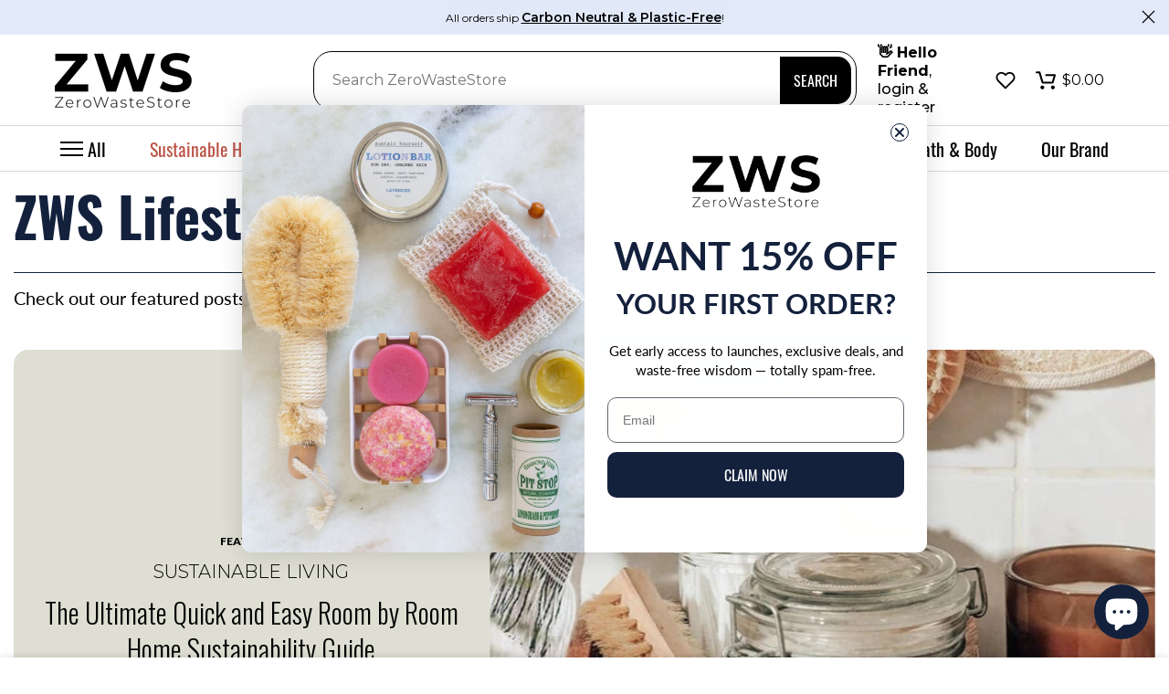

--- FILE ---
content_type: text/html; charset=utf-8
request_url: https://zerowastestore.com/blogs/zero-waste/tagged/zero-waste-store?page=2
body_size: 74716
content:
<!doctype html><html class="t4sp-theme no-js t4s-wrapper__custom rtl_false swatch_color_style_2 pr_img_effect_2 enable_eff_img1_true badge_shape_3 badge_reverse_color_true css_for_wis_app_true t4s-lzcus-true shadow_round_img_ t4s-header__child-e-commerce is-remove-unavai-1 t4_has_quickview_true t4_has_quickshop_true t4_has_atc_true t4_compare_false t4s-popup-qv  t4s-cart-count-0 t4s-pr-ellipsis-true
" lang="en">
<head
 data-rb-template="blog"  data-rb-theme="132531748975"  data-rb-update-disabled >
<script>window.renderBetterAbTestTreatment = true;</script>

<script>document.documentElement.className = document.documentElement.className.replace("no-js","js");</script>



  
<meta charset="utf-8">
    <meta http-equiv="X-UA-Compatible" content="IE=edge">
    <meta name="viewport" content="width=device-width, initial-scale=1, height=device-height, minimum-scale=1.0, maximum-scale=1.0">
    <meta name="theme-color" content="#fff">
    
    
    <link rel="canonical" href="https://zerowastestore.com/blogs/zero-waste/tagged/zero-waste-store?page=2">
    
    
    <link rel="preconnect" href="https://cdn.shopify.com" crossorigin><link rel="shortcut icon" type="image/png" href="//zerowastestore.com/cdn/shop/files/ZWS-favicon_3aea20f6-7a99-4921-b404-f19b0b835aa5.png?crop=center&height=32&v=1738569114&width=32"><link id="t4s-favico" rel="apple-touch-icon-precomposed" type="image/png" sizes="152x152" href="//zerowastestore.com/cdn/shop/files/ZWS-favicon_3aea20f6-7a99-4921-b404-f19b0b835aa5.png?crop=center&height=152&v=1738569114&width=152"><link rel="preconnect" href="https://fonts.shopifycdn.com" crossorigin><title>Zero Waste Blog &ndash; Tagged &quot;Zero Waste Store&quot; &ndash; Page 2 &ndash; ZeroWasteStore.com</title>
    <meta name="description" content="Learn how to live more zero waste through insightful articles providing information on zero waste products and sustainable brands."><meta name="keywords" content="Zero Waste, ZeroWasteStore.com, zerowastestore.com"/><meta name="author" content="ZeroWasteStore.com">

<meta property="og:site_name" content="ZeroWasteStore.com">
<meta property="og:url" content="https://zerowastestore.com/blogs/zero-waste/tagged/zero-waste-store?page=2">
<meta property="og:title" content="Zero Waste Blog">
<meta property="og:type" content="website">
<meta property="og:description" content="Learn how to live more zero waste through insightful articles providing information on zero waste products and sustainable brands."><meta property="og:image" content="http://zerowastestore.com/cdn/shop/files/zws-abbreviation-logo-black.png?height=628&pad_color=fff&v=1738558649&width=1200">
  <meta property="og:image:secure_url" content="https://zerowastestore.com/cdn/shop/files/zws-abbreviation-logo-black.png?height=628&pad_color=fff&v=1738558649&width=1200">
  <meta property="og:image:width" content="1200">
  <meta property="og:image:height" content="628"><meta name="twitter:site" content="@zerowastestore"><meta name="twitter:card" content="summary_large_image">
<meta name="twitter:title" content="Zero Waste Blog">
<meta name="twitter:description" content="Learn how to live more zero waste through insightful articles providing information on zero waste products and sustainable brands."><script src="//zerowastestore.com/cdn/shop/t/121/assets/lazysizes.min.js?v=19113999703148210021718560375" defer></script>
    <script src="//zerowastestore.com/cdn/shop/t/121/assets/global.min.js?v=4393933175034925681718560372" defer="defer"></script>
    <script src="//searchserverapi.com/widgets/shopify/init.js?a=7J1K6H6C0U"></script>
    <!--   content for header optimization - starts here   -->
    
    

      
      <script>window.performance && window.performance.mark && window.performance.mark('shopify.content_for_header.start');</script><meta name="google-site-verification" content="HgETxM__uHFiK_Qm9djjxKuLqJytq_FpWUfc9D3uQCY">
<meta id="shopify-digital-wallet" name="shopify-digital-wallet" content="/28069936/digital_wallets/dialog">
<meta name="shopify-checkout-api-token" content="644a39f14133e92683dff340d56eddfc">
<meta id="in-context-paypal-metadata" data-shop-id="28069936" data-venmo-supported="false" data-environment="production" data-locale="en_US" data-paypal-v4="true" data-currency="USD">
<link rel="alternate" type="application/atom+xml" title="Feed" href="/blogs/zero-waste/tagged/zero-waste-store.atom" />
<link rel="prev" href="/blogs/zero-waste/tagged/zero-waste-store?page=1">
<script src="/checkouts/internal/preloads.js?locale=en-US" defer></script>
<link rel="preconnect" href="https://shop.app" crossorigin="anonymous">
<script src="https://shop.app/checkouts/internal/preloads.js?locale=en-US&shop_id=28069936" crossorigin="anonymous" defer></script>
<script id="apple-pay-shop-capabilities" type="application/json">{"shopId":28069936,"countryCode":"US","currencyCode":"USD","merchantCapabilities":["supports3DS"],"merchantId":"gid:\/\/shopify\/Shop\/28069936","merchantName":"ZeroWasteStore.com","requiredBillingContactFields":["postalAddress","email"],"requiredShippingContactFields":["postalAddress","email"],"shippingType":"shipping","supportedNetworks":["visa","masterCard","amex","discover","elo","jcb"],"total":{"type":"pending","label":"ZeroWasteStore.com","amount":"1.00"},"shopifyPaymentsEnabled":true,"supportsSubscriptions":true}</script>
<script id="shopify-features" type="application/json">{"accessToken":"644a39f14133e92683dff340d56eddfc","betas":["rich-media-storefront-analytics"],"domain":"zerowastestore.com","predictiveSearch":true,"shopId":28069936,"locale":"en"}</script>
<script>var Shopify = Shopify || {};
Shopify.shop = "earthy-shop.myshopify.com";
Shopify.locale = "en";
Shopify.currency = {"active":"USD","rate":"1.0"};
Shopify.country = "US";
Shopify.theme = {"name":"ZWS-Web-App-New\/development","id":132531748975,"schema_name":"Unsen","schema_version":"1.9.1","theme_store_id":null,"role":"main"};
Shopify.theme.handle = "null";
Shopify.theme.style = {"id":null,"handle":null};
Shopify.cdnHost = "zerowastestore.com/cdn";
Shopify.routes = Shopify.routes || {};
Shopify.routes.root = "/";</script>
<script type="module">!function(o){(o.Shopify=o.Shopify||{}).modules=!0}(window);</script>
<script>!function(o){function n(){var o=[];function n(){o.push(Array.prototype.slice.apply(arguments))}return n.q=o,n}var t=o.Shopify=o.Shopify||{};t.loadFeatures=n(),t.autoloadFeatures=n()}(window);</script>
<script>
  window.ShopifyPay = window.ShopifyPay || {};
  window.ShopifyPay.apiHost = "shop.app\/pay";
  window.ShopifyPay.redirectState = null;
</script>
<script id="shop-js-analytics" type="application/json">{"pageType":"blog"}</script>
<script defer type="module" src="//zerowastestore.com/cdn/shopifycloud/shop-js/modules/v2/client.init-shop-cart-sync_CGREiBkR.en.esm.js"></script>
<script defer type="module" src="//zerowastestore.com/cdn/shopifycloud/shop-js/modules/v2/chunk.common_Bt2Up4BP.esm.js"></script>
<script type="module">
  await import("//zerowastestore.com/cdn/shopifycloud/shop-js/modules/v2/client.init-shop-cart-sync_CGREiBkR.en.esm.js");
await import("//zerowastestore.com/cdn/shopifycloud/shop-js/modules/v2/chunk.common_Bt2Up4BP.esm.js");

  window.Shopify.SignInWithShop?.initShopCartSync?.({"fedCMEnabled":true,"windoidEnabled":true});

</script>
<script>
  window.Shopify = window.Shopify || {};
  if (!window.Shopify.featureAssets) window.Shopify.featureAssets = {};
  window.Shopify.featureAssets['shop-js'] = {"shop-cart-sync":["modules/v2/client.shop-cart-sync_CQNAmp__.en.esm.js","modules/v2/chunk.common_Bt2Up4BP.esm.js"],"init-windoid":["modules/v2/client.init-windoid_BMafEeJe.en.esm.js","modules/v2/chunk.common_Bt2Up4BP.esm.js"],"shop-cash-offers":["modules/v2/client.shop-cash-offers_3d66YIS3.en.esm.js","modules/v2/chunk.common_Bt2Up4BP.esm.js","modules/v2/chunk.modal_Dk0o9ppo.esm.js"],"init-fed-cm":["modules/v2/client.init-fed-cm_B-WG4sqw.en.esm.js","modules/v2/chunk.common_Bt2Up4BP.esm.js"],"shop-toast-manager":["modules/v2/client.shop-toast-manager_DhuhblEJ.en.esm.js","modules/v2/chunk.common_Bt2Up4BP.esm.js"],"shop-button":["modules/v2/client.shop-button_B5xLHL5j.en.esm.js","modules/v2/chunk.common_Bt2Up4BP.esm.js"],"avatar":["modules/v2/client.avatar_BTnouDA3.en.esm.js"],"init-shop-email-lookup-coordinator":["modules/v2/client.init-shop-email-lookup-coordinator_hqFayTDE.en.esm.js","modules/v2/chunk.common_Bt2Up4BP.esm.js"],"init-shop-cart-sync":["modules/v2/client.init-shop-cart-sync_CGREiBkR.en.esm.js","modules/v2/chunk.common_Bt2Up4BP.esm.js"],"shop-login-button":["modules/v2/client.shop-login-button_g5QkWrqe.en.esm.js","modules/v2/chunk.common_Bt2Up4BP.esm.js","modules/v2/chunk.modal_Dk0o9ppo.esm.js"],"pay-button":["modules/v2/client.pay-button_Cuf0bNvL.en.esm.js","modules/v2/chunk.common_Bt2Up4BP.esm.js"],"init-shop-for-new-customer-accounts":["modules/v2/client.init-shop-for-new-customer-accounts_Bxwhl6__.en.esm.js","modules/v2/client.shop-login-button_g5QkWrqe.en.esm.js","modules/v2/chunk.common_Bt2Up4BP.esm.js","modules/v2/chunk.modal_Dk0o9ppo.esm.js"],"init-customer-accounts-sign-up":["modules/v2/client.init-customer-accounts-sign-up_al3d1WE3.en.esm.js","modules/v2/client.shop-login-button_g5QkWrqe.en.esm.js","modules/v2/chunk.common_Bt2Up4BP.esm.js","modules/v2/chunk.modal_Dk0o9ppo.esm.js"],"shop-follow-button":["modules/v2/client.shop-follow-button_B9MutJJO.en.esm.js","modules/v2/chunk.common_Bt2Up4BP.esm.js","modules/v2/chunk.modal_Dk0o9ppo.esm.js"],"checkout-modal":["modules/v2/client.checkout-modal_OBPaeP-J.en.esm.js","modules/v2/chunk.common_Bt2Up4BP.esm.js","modules/v2/chunk.modal_Dk0o9ppo.esm.js"],"init-customer-accounts":["modules/v2/client.init-customer-accounts_Brxa5h1K.en.esm.js","modules/v2/client.shop-login-button_g5QkWrqe.en.esm.js","modules/v2/chunk.common_Bt2Up4BP.esm.js","modules/v2/chunk.modal_Dk0o9ppo.esm.js"],"lead-capture":["modules/v2/client.lead-capture_BBBv1Qpe.en.esm.js","modules/v2/chunk.common_Bt2Up4BP.esm.js","modules/v2/chunk.modal_Dk0o9ppo.esm.js"],"shop-login":["modules/v2/client.shop-login_DoNRI_y4.en.esm.js","modules/v2/chunk.common_Bt2Up4BP.esm.js","modules/v2/chunk.modal_Dk0o9ppo.esm.js"],"payment-terms":["modules/v2/client.payment-terms_BlOJedZ2.en.esm.js","modules/v2/chunk.common_Bt2Up4BP.esm.js","modules/v2/chunk.modal_Dk0o9ppo.esm.js"]};
</script>
<noscript id="renderbetter-cfh">
	<script>(function() {
  var isLoaded = false;
  function asyncLoad() {
    if (isLoaded) return;
    isLoaded = true;
    var urls = ["\/\/cdn.shopify.com\/proxy\/def04d7603e7b92373eee994a07f710731f3fc76cc6903d9ccb2a55bdc4950a6\/bingshoppingtool-t2app-prod.trafficmanager.net\/uet\/tracking_script?shop=earthy-shop.myshopify.com\u0026sp-cache-control=cHVibGljLCBtYXgtYWdlPTkwMA","https:\/\/static.rechargecdn.com\/assets\/js\/widget.min.js?shop=earthy-shop.myshopify.com","\/\/searchanise-ef84.kxcdn.com\/widgets\/shopify\/init.js?a=7J1K6H6C0U\u0026shop=earthy-shop.myshopify.com","https:\/\/admin.revenuehunt.com\/embed.js?shop=earthy-shop.myshopify.com","https:\/\/cdn.pushowl.com\/latest\/sdks\/pushowl-shopify.js?subdomain=earthy-shop\u0026environment=production\u0026guid=e7865ae9-9676-48c2-b2c8-69c7fa73acf8\u0026shop=earthy-shop.myshopify.com","https:\/\/dr4qe3ddw9y32.cloudfront.net\/awin-shopify-integration-code.js?aid=94407\u0026v=shopifyApp_5.2.3\u0026ts=1756942618992\u0026shop=earthy-shop.myshopify.com"];
    for (var i = 0; i < urls.length; i++) {
      var s = document.createElement('script');
      s.type = 'text/javascript';
      s.async = true;
      s.src = urls[i];
      var x = document.getElementsByTagName('script')[0];
      x.parentNode.insertBefore(s, x);
    }
  };
  if(window.attachEvent) {
    window.attachEvent('onload', asyncLoad);
  } else {
    window.addEventListener('load', asyncLoad, false);
  }
})();</script>
</noscript>
<script rb-cfh>var _RB_A=["pageYOffset",";(window.renderBetterCfhTrekkieScripts || (window.renderBetterCfhTrekkieScripts = [])).push(script)","DEFERRED_CSS_SELECTOR","renderBetterCfhScripts","devisedlabs-cjs","V1_DEFERRED_CSS_SELECTOR","211012heTcGx","387531spPzVR","V1_CRITICAL_JS_SELECTOR","2KAKPyr","234639mAjftU","6Kaqkfl","TTI_THRESHOLD_MS","185HMilhg","function","789665MXZvkh","google-analytics.com","head","V1_DEFERRED_CONTENT_SELECTOR","children","CACHE_MARKER","\x3c!-- rb-replaced-noscript-end --\x3e","__esModule","script","trekkie.load","indexOf","1NjCbWf","defineProperty","12203nyxeYH","length","renderbetter-cfh","getElementById","CFH_SELECTOR","replace","write","noscript.renderbetter-css","string","push","renderBetterEventHandlers","nodeName","\x3c!-- rb-replaced-noscript-start --\x3e","log","scroll","amd","parseFromString","SCROLL_THRESHOLD","noscript.devisedlabs-css","src","devisedLabsCriticalJsExternal","undefined","<noscript>","MODULE_NOT_FOUND","7979SxAPKv","hasScrolled","INTERACTIVITY_THRESHOLD_S","34337MYkPur"];function _RB_W(e,r){return _RB_A[e-=127]}(r=>{for(var e=_RB_W;;)try{if(397902===-parseInt(e(176))*parseInt(e(157))+-parseInt(e(174))*parseInt(e(163))-parseInt(e(158))+-parseInt(e(147))*parseInt(e(159))-parseInt(e(154))+parseInt(e(155))+-parseInt(e(161))*-parseInt(e(144)))break;r.push(r.shift())}catch(e){r.push(r.shift())}})(_RB_A),parcelRequire=(()=>{var i="function"==typeof parcelRequire&&parcelRequire,o="function"==typeof require&&require,s={};function e(e,r){var t=_RB_W;if(e in s)return s[e];var n="function"==typeof parcelRequire&&parcelRequire;if(!r&&n)return n(e,!0);if(i)return i(e,!0);if(o&&t(128)==typeof e)return o(e);n=new Error("Cannot find module '"+e+"'");throw n.code=t(143),n}return e.register=function(e,r){s[e]=r},s=(()=>{var n=_RB_W,e={},i=(Object[n(175)](e,n(170),{value:!0}),e.TTI_THRESHOLD_MS=void 0,e.SCROLL_THRESHOLD=void 0,e.CONTENT_LOAD_THRESHOLD_S=void 0,e[n(146)]=void 0,i=e[n(168)]=void 0,e[n(180)]=i,r=e.DEFERRED_CONTENT_SELECTOR=void 0,e.DEFERRED_CSS_SELECTOR=r,t=e.CRITICAL_JS_SELECTOR=void 0,e.V1_CACHE_MARKERS=t,o=e[n(166)]=void 0,e[n(153)]=o,e[n(156)]=void 0,e[n(160)]=6e3,e[n(137)]=5,e.CONTENT_LOAD_THRESHOLD_S=6,e.INTERACTIVITY_THRESHOLD_S=15,e.CACHE_MARKER="RB",n(178)),r=(e[n(180)]=i,e.DEFERRED_CONTENT_SELECTOR="noscript.renderbetter-defer",n(127)),t=(e[n(150)]=r,e.CRITICAL_JS_SELECTOR="renderbetter-cjs",["devisedLabsDeferredCssExternal",n(140)]),o=(e.V1_CACHE_MARKERS=t,e.V1_DEFERRED_CONTENT_SELECTOR="noscript.devisedlabs-defer",n(138)),s=(e.V1_DEFERRED_CSS_SELECTOR=o,r=n(152),e.V1_CRITICAL_JS_SELECTOR=r,{}),t=(Object[n(175)](s,"__esModule",{value:!0}),(()=>{var r=n,t=document.getElementById(i);if(t){t=t.textContent||"";try{var e=t[r(181)](r(132),r(142))[r(181)](r(169),"</noscript>");return(new DOMParser)[r(136)](e,"text/html")[r(165)][r(167)]}catch(e){console.log(e),document[r(182)](t)}}})());if(t)try{for(var E=t,d=n,a=null,c=null,_=[],R=[],p=0;p<E[d(177)];p++){var u,C=E[p],T=C.outerHTML||"";-1<T.indexOf("previewBarInjector")?a=C:-1<T.indexOf(d(172))?(u=T[d(181)]("first.parentNode.insertBefore(script, first)",d(149)),document.write(u)):-1<T[d(173)]("asyncLoad")?c=C:d(171)===C[d(131)].toLowerCase()&&C[d(139)]&&T.indexOf(d(164))<0?T[d(173)]("preview_bar_injector")<0?_.push(C):R[d(129)](C):document[d(182)](T)}window[d(151)]={asyncScripts:c,pageScripts:_,previewBarInjectorContent:a,previewBarInjectorTags:R}}catch(e){console[n(133)](e);o=document[n(179)](i);o&&document.write(o.textContent||"")}return window[n(130)]={},addEventListener(n(134),function e(){var r=n;5<=window[r(148)]&&(removeEventListener("scroll",e),window[r(130)][r(145)]=!0)},{capture:!1,passive:!0}),addEventListener("touchstart",function(){return window[n(130)].hasTouchedScreen=!0},{once:!0,capture:!1,passive:!0}),"object"==typeof exports&&typeof module!==n(141)?module.exports=s:typeof define===n(162)&&define[n(135)]&&define(function(){return s}),{Aayx:s,AZzT:e}})(),e.modules=s,e})();</script>
<script id="__st">var __st={"a":28069936,"offset":-18000,"reqid":"8e48273c-734a-4834-a712-1cb4eb5764a1-1762728230","pageurl":"zerowastestore.com\/blogs\/zero-waste\/tagged\/zero-waste-store?page=2","s":"blogs-78295072879","u":"84b0406ca274","p":"blog","rtyp":"blog","rid":78295072879};</script>
<script>window.ShopifyPaypalV4VisibilityTracking = true;</script>
<script id="captcha-bootstrap">!function(){'use strict';const t='contact',e='account',n='new_comment',o=[[t,t],['blogs',n],['comments',n],[t,'customer']],c=[[e,'customer_login'],[e,'guest_login'],[e,'recover_customer_password'],[e,'create_customer']],r=t=>t.map((([t,e])=>`form[action*='/${t}']:not([data-nocaptcha='true']) input[name='form_type'][value='${e}']`)).join(','),a=t=>()=>t?[...document.querySelectorAll(t)].map((t=>t.form)):[];function s(){const t=[...o],e=r(t);return a(e)}const i='password',u='form_key',d=['recaptcha-v3-token','g-recaptcha-response','h-captcha-response',i],f=()=>{try{return window.sessionStorage}catch{return}},m='__shopify_v',_=t=>t.elements[u];function p(t,e,n=!1){try{const o=window.sessionStorage,c=JSON.parse(o.getItem(e)),{data:r}=function(t){const{data:e,action:n}=t;return t[m]||n?{data:e,action:n}:{data:t,action:n}}(c);for(const[e,n]of Object.entries(r))t.elements[e]&&(t.elements[e].value=n);n&&o.removeItem(e)}catch(o){console.error('form repopulation failed',{error:o})}}const l='form_type',E='cptcha';function T(t){t.dataset[E]=!0}const w=window,h=w.document,L='Shopify',v='ce_forms',y='captcha';let A=!1;((t,e)=>{const n=(g='f06e6c50-85a8-45c8-87d0-21a2b65856fe',I='https://cdn.shopify.com/shopifycloud/storefront-forms-hcaptcha/ce_storefront_forms_captcha_hcaptcha.v1.5.2.iife.js',D={infoText:'Protected by hCaptcha',privacyText:'Privacy',termsText:'Terms'},(t,e,n)=>{const o=w[L][v],c=o.bindForm;if(c)return c(t,g,e,D).then(n);var r;o.q.push([[t,g,e,D],n]),r=I,A||(h.body.append(Object.assign(h.createElement('script'),{id:'captcha-provider',async:!0,src:r})),A=!0)});var g,I,D;w[L]=w[L]||{},w[L][v]=w[L][v]||{},w[L][v].q=[],w[L][y]=w[L][y]||{},w[L][y].protect=function(t,e){n(t,void 0,e),T(t)},Object.freeze(w[L][y]),function(t,e,n,w,h,L){const[v,y,A,g]=function(t,e,n){const i=e?o:[],u=t?c:[],d=[...i,...u],f=r(d),m=r(i),_=r(d.filter((([t,e])=>n.includes(e))));return[a(f),a(m),a(_),s()]}(w,h,L),I=t=>{const e=t.target;return e instanceof HTMLFormElement?e:e&&e.form},D=t=>v().includes(t);t.addEventListener('submit',(t=>{const e=I(t);if(!e)return;const n=D(e)&&!e.dataset.hcaptchaBound&&!e.dataset.recaptchaBound,o=_(e),c=g().includes(e)&&(!o||!o.value);(n||c)&&t.preventDefault(),c&&!n&&(function(t){try{if(!f())return;!function(t){const e=f();if(!e)return;const n=_(t);if(!n)return;const o=n.value;o&&e.removeItem(o)}(t);const e=Array.from(Array(32),(()=>Math.random().toString(36)[2])).join('');!function(t,e){_(t)||t.append(Object.assign(document.createElement('input'),{type:'hidden',name:u})),t.elements[u].value=e}(t,e),function(t,e){const n=f();if(!n)return;const o=[...t.querySelectorAll(`input[type='${i}']`)].map((({name:t})=>t)),c=[...d,...o],r={};for(const[a,s]of new FormData(t).entries())c.includes(a)||(r[a]=s);n.setItem(e,JSON.stringify({[m]:1,action:t.action,data:r}))}(t,e)}catch(e){console.error('failed to persist form',e)}}(e),e.submit())}));const S=(t,e)=>{t&&!t.dataset[E]&&(n(t,e.some((e=>e===t))),T(t))};for(const o of['focusin','change'])t.addEventListener(o,(t=>{const e=I(t);D(e)&&S(e,y())}));const B=e.get('form_key'),M=e.get(l),P=B&&M;t.addEventListener('DOMContentLoaded',(()=>{const t=y();if(P)for(const e of t)e.elements[l].value===M&&p(e,B);[...new Set([...A(),...v().filter((t=>'true'===t.dataset.shopifyCaptcha))])].forEach((e=>S(e,t)))}))}(h,new URLSearchParams(w.location.search),n,t,e,['guest_login'])})(!0,!0)}();</script>
<script integrity="sha256-52AcMU7V7pcBOXWImdc/TAGTFKeNjmkeM1Pvks/DTgc=" data-source-attribution="shopify.loadfeatures" defer="defer" src="//zerowastestore.com/cdn/shopifycloud/storefront/assets/storefront/load_feature-81c60534.js" crossorigin="anonymous"></script>
<script crossorigin="anonymous" defer="defer" src="//zerowastestore.com/cdn/shopifycloud/storefront/assets/shopify_pay/storefront-65b4c6d7.js?v=20250812"></script>
<script data-source-attribution="shopify.dynamic_checkout.dynamic.init">var Shopify=Shopify||{};Shopify.PaymentButton=Shopify.PaymentButton||{isStorefrontPortableWallets:!0,init:function(){window.Shopify.PaymentButton.init=function(){};var t=document.createElement("script");t.src="https://zerowastestore.com/cdn/shopifycloud/portable-wallets/latest/portable-wallets.en.js",t.type="module",document.head.appendChild(t)}};
</script>
<script data-source-attribution="shopify.dynamic_checkout.buyer_consent">
  function portableWalletsHideBuyerConsent(e){var t=document.getElementById("shopify-buyer-consent"),n=document.getElementById("shopify-subscription-policy-button");t&&n&&(t.classList.add("hidden"),t.setAttribute("aria-hidden","true"),n.removeEventListener("click",e))}function portableWalletsShowBuyerConsent(e){var t=document.getElementById("shopify-buyer-consent"),n=document.getElementById("shopify-subscription-policy-button");t&&n&&(t.classList.remove("hidden"),t.removeAttribute("aria-hidden"),n.addEventListener("click",e))}window.Shopify?.PaymentButton&&(window.Shopify.PaymentButton.hideBuyerConsent=portableWalletsHideBuyerConsent,window.Shopify.PaymentButton.showBuyerConsent=portableWalletsShowBuyerConsent);
</script>
<script data-source-attribution="shopify.dynamic_checkout.cart.bootstrap">document.addEventListener("DOMContentLoaded",(function(){function t(){return document.querySelector("shopify-accelerated-checkout-cart, shopify-accelerated-checkout")}if(t())Shopify.PaymentButton.init();else{new MutationObserver((function(e,n){t()&&(Shopify.PaymentButton.init(),n.disconnect())})).observe(document.body,{childList:!0,subtree:!0})}}));
</script>
<noscript class="renderbetter-css"><link id="shopify-accelerated-checkout-styles" rel="stylesheet" media="screen" href="https://zerowastestore.com/cdn/shopifycloud/portable-wallets/latest/accelerated-checkout-backwards-compat.css" crossorigin="anonymous"></noscript>
<noscript class="renderbetter-css"><style id="shopify-accelerated-checkout-cart">
        #shopify-buyer-consent {
  margin-top: 1em;
  display: inline-block;
  width: 100%;
}

#shopify-buyer-consent.hidden {
  display: none;
}

#shopify-subscription-policy-button {
  background: none;
  border: none;
  padding: 0;
  text-decoration: underline;
  font-size: inherit;
  cursor: pointer;
}

#shopify-subscription-policy-button::before {
  box-shadow: none;
}

      </style></noscript>

<script>window.performance && window.performance.mark && window.performance.mark('shopify.content_for_header.end');</script>
    
    
    <!--  content for header optimization - ends here    --><noscript class="renderbetter-css"><link href="//zerowastestore.com/cdn/shop/t/121/assets/t4s-base.css?v=40361802550061016111758643837" rel="stylesheet" type="text/css" media="all" /></noscript><noscript class="renderbetter-css"><style data-shopify>@font-face {
  font-family: Oswald;
  font-weight: 200;
  font-style: normal;
  font-display: swap;
  src: url("//zerowastestore.com/cdn/fonts/oswald/oswald_n2.14ca1553c4d858b47dc9f36522250cf755cb3776.woff2") format("woff2"),
       url("//zerowastestore.com/cdn/fonts/oswald/oswald_n2.ff416699c1319d2cac083dbc80a6e345193c85fc.woff") format("woff");
}
@font-face {
  font-family: Oswald;
  font-weight: 300;
  font-style: normal;
  font-display: swap;
  src: url("//zerowastestore.com/cdn/fonts/oswald/oswald_n3.5e1367501ca69370d84b28bb3e29485e5178d388.woff2") format("woff2"),
       url("//zerowastestore.com/cdn/fonts/oswald/oswald_n3.cfa18f7353e13af9f0069f6d616bed3d258993d6.woff") format("woff");
}
@font-face {
  font-family: Oswald;
  font-weight: 400;
  font-style: normal;
  font-display: swap;
  src: url("//zerowastestore.com/cdn/fonts/oswald/oswald_n4.7760ed7a63e536050f64bb0607ff70ce07a480bd.woff2") format("woff2"),
       url("//zerowastestore.com/cdn/fonts/oswald/oswald_n4.ae5e497f60fc686568afe76e9ff1872693c533e9.woff") format("woff");
}
@font-face {
  font-family: Oswald;
  font-weight: 500;
  font-style: normal;
  font-display: swap;
  src: url("//zerowastestore.com/cdn/fonts/oswald/oswald_n5.8ad4910bfdb43e150746ef7aa67f3553e3abe8e2.woff2") format("woff2"),
       url("//zerowastestore.com/cdn/fonts/oswald/oswald_n5.93ee52108163c48c91111cf33b0a57021467b66e.woff") format("woff");
}
@font-face {
  font-family: Oswald;
  font-weight: 600;
  font-style: normal;
  font-display: swap;
  src: url("//zerowastestore.com/cdn/fonts/oswald/oswald_n6.26b6bffb711f770c328e7af9685d4798dcb4f0b3.woff2") format("woff2"),
       url("//zerowastestore.com/cdn/fonts/oswald/oswald_n6.2feb7f52d7eb157822c86dfd93893da013b08d5d.woff") format("woff");
}
@font-face {
  font-family: Oswald;
  font-weight: 700;
  font-style: normal;
  font-display: swap;
  src: url("//zerowastestore.com/cdn/fonts/oswald/oswald_n7.b3ba3d6f1b341d51018e3cfba146932b55221727.woff2") format("woff2"),
       url("//zerowastestore.com/cdn/fonts/oswald/oswald_n7.6cec6bed2bb070310ad90e19ea7a56b65fd83c0b.woff") format("woff");
}
@font-face {
  font-family: Montserrat;
  font-weight: 100;
  font-style: normal;
  font-display: swap;
  src: url("//zerowastestore.com/cdn/fonts/montserrat/montserrat_n1.2f0714cbd41857ba00d5d4fafdce92c40aadb8e6.woff2") format("woff2"),
       url("//zerowastestore.com/cdn/fonts/montserrat/montserrat_n1.7bec1bf4c4d0f77c37dc95cf9616413eceba9082.woff") format("woff");
}
@font-face {
  font-family: Montserrat;
  font-weight: 100;
  font-style: italic;
  font-display: swap;
  src: url("//zerowastestore.com/cdn/fonts/montserrat/montserrat_i1.9b40a9d3a0c01d36941e389cd64a63103055c80e.woff2") format("woff2"),
       url("//zerowastestore.com/cdn/fonts/montserrat/montserrat_i1.27282f568267f77d06827c3bb45844a9294ff8e0.woff") format("woff");
}
@font-face {
  font-family: Montserrat;
  font-weight: 200;
  font-style: normal;
  font-display: swap;
  src: url("//zerowastestore.com/cdn/fonts/montserrat/montserrat_n2.6158a4b6474a580592572fe30f04d0efe5adcbe8.woff2") format("woff2"),
       url("//zerowastestore.com/cdn/fonts/montserrat/montserrat_n2.e4b01871223c147c2b91e7b86462152be4d7b524.woff") format("woff");
}
@font-face {
  font-family: Montserrat;
  font-weight: 200;
  font-style: italic;
  font-display: swap;
  src: url("//zerowastestore.com/cdn/fonts/montserrat/montserrat_i2.5730ba22f49757bb096a20e8b70292fedd438b32.woff2") format("woff2"),
       url("//zerowastestore.com/cdn/fonts/montserrat/montserrat_i2.45104f5e6fca2e96f092a38f7a4b9da22e34dbbb.woff") format("woff");
}
@font-face {
  font-family: Montserrat;
  font-weight: 300;
  font-style: normal;
  font-display: swap;
  src: url("//zerowastestore.com/cdn/fonts/montserrat/montserrat_n3.29e699231893fd243e1620595067294bb067ba2a.woff2") format("woff2"),
       url("//zerowastestore.com/cdn/fonts/montserrat/montserrat_n3.64ed56f012a53c08a49d49bd7e0c8d2f46119150.woff") format("woff");
}
@font-face {
  font-family: Montserrat;
  font-weight: 300;
  font-style: italic;
  font-display: swap;
  src: url("//zerowastestore.com/cdn/fonts/montserrat/montserrat_i3.9cfee8ab0b9b229ed9a7652dff7d786e45a01df2.woff2") format("woff2"),
       url("//zerowastestore.com/cdn/fonts/montserrat/montserrat_i3.68df04ba4494b4612ed6f9bf46b6c06246fa2fa4.woff") format("woff");
}
@font-face {
  font-family: Montserrat;
  font-weight: 400;
  font-style: normal;
  font-display: swap;
  src: url("//zerowastestore.com/cdn/fonts/montserrat/montserrat_n4.81949fa0ac9fd2021e16436151e8eaa539321637.woff2") format("woff2"),
       url("//zerowastestore.com/cdn/fonts/montserrat/montserrat_n4.a6c632ca7b62da89c3594789ba828388aac693fe.woff") format("woff");
}
@font-face {
  font-family: Montserrat;
  font-weight: 400;
  font-style: italic;
  font-display: swap;
  src: url("//zerowastestore.com/cdn/fonts/montserrat/montserrat_i4.5a4ea298b4789e064f62a29aafc18d41f09ae59b.woff2") format("woff2"),
       url("//zerowastestore.com/cdn/fonts/montserrat/montserrat_i4.072b5869c5e0ed5b9d2021e4c2af132e16681ad2.woff") format("woff");
}
@font-face {
  font-family: Montserrat;
  font-weight: 500;
  font-style: normal;
  font-display: swap;
  src: url("//zerowastestore.com/cdn/fonts/montserrat/montserrat_n5.07ef3781d9c78c8b93c98419da7ad4fbeebb6635.woff2") format("woff2"),
       url("//zerowastestore.com/cdn/fonts/montserrat/montserrat_n5.adf9b4bd8b0e4f55a0b203cdd84512667e0d5e4d.woff") format("woff");
}
@font-face {
  font-family: Montserrat;
  font-weight: 500;
  font-style: italic;
  font-display: swap;
  src: url("//zerowastestore.com/cdn/fonts/montserrat/montserrat_i5.d3a783eb0cc26f2fda1e99d1dfec3ebaea1dc164.woff2") format("woff2"),
       url("//zerowastestore.com/cdn/fonts/montserrat/montserrat_i5.76d414ea3d56bb79ef992a9c62dce2e9063bc062.woff") format("woff");
}
@font-face {
  font-family: Montserrat;
  font-weight: 600;
  font-style: normal;
  font-display: swap;
  src: url("//zerowastestore.com/cdn/fonts/montserrat/montserrat_n6.1326b3e84230700ef15b3a29fb520639977513e0.woff2") format("woff2"),
       url("//zerowastestore.com/cdn/fonts/montserrat/montserrat_n6.652f051080eb14192330daceed8cd53dfdc5ead9.woff") format("woff");
}
@font-face {
  font-family: Montserrat;
  font-weight: 600;
  font-style: italic;
  font-display: swap;
  src: url("//zerowastestore.com/cdn/fonts/montserrat/montserrat_i6.e90155dd2f004112a61c0322d66d1f59dadfa84b.woff2") format("woff2"),
       url("//zerowastestore.com/cdn/fonts/montserrat/montserrat_i6.41470518d8e9d7f1bcdd29a447c2397e5393943f.woff") format("woff");
}
@font-face {
  font-family: Montserrat;
  font-weight: 700;
  font-style: normal;
  font-display: swap;
  src: url("//zerowastestore.com/cdn/fonts/montserrat/montserrat_n7.3c434e22befd5c18a6b4afadb1e3d77c128c7939.woff2") format("woff2"),
       url("//zerowastestore.com/cdn/fonts/montserrat/montserrat_n7.5d9fa6e2cae713c8fb539a9876489d86207fe957.woff") format("woff");
}
@font-face {
  font-family: Montserrat;
  font-weight: 700;
  font-style: italic;
  font-display: swap;
  src: url("//zerowastestore.com/cdn/fonts/montserrat/montserrat_i7.a0d4a463df4f146567d871890ffb3c80408e7732.woff2") format("woff2"),
       url("//zerowastestore.com/cdn/fonts/montserrat/montserrat_i7.f6ec9f2a0681acc6f8152c40921d2a4d2e1a2c78.woff") format("woff");
}
@font-face {
  font-family: Montserrat;
  font-weight: 800;
  font-style: normal;
  font-display: swap;
  src: url("//zerowastestore.com/cdn/fonts/montserrat/montserrat_n8.853056e398b4dadf6838423edb7abaa02f651554.woff2") format("woff2"),
       url("//zerowastestore.com/cdn/fonts/montserrat/montserrat_n8.9201aba6104751e1b3e48577a5a739fc14862200.woff") format("woff");
}
@font-face {
  font-family: Montserrat;
  font-weight: 800;
  font-style: italic;
  font-display: swap;
  src: url("//zerowastestore.com/cdn/fonts/montserrat/montserrat_i8.b5b703476aa25307888d32fbbb26f33913f79842.woff2") format("woff2"),
       url("//zerowastestore.com/cdn/fonts/montserrat/montserrat_i8.1037a8c7c9042232c15d221799b18df65709cdd0.woff") format("woff");
}
@font-face {
  font-family: Montserrat;
  font-weight: 900;
  font-style: normal;
  font-display: swap;
  src: url("//zerowastestore.com/cdn/fonts/montserrat/montserrat_n9.680ded1be351aa3bf3b3650ac5f6df485af8a07c.woff2") format("woff2"),
       url("//zerowastestore.com/cdn/fonts/montserrat/montserrat_n9.0cc5aaeff26ef35c23b69a061997d78c9697a382.woff") format("woff");
}
@font-face {
  font-family: Montserrat;
  font-weight: 900;
  font-style: italic;
  font-display: swap;
  src: url("//zerowastestore.com/cdn/fonts/montserrat/montserrat_i9.cd566e55c5982a3a39b3949665a79c881e095b14.woff2") format("woff2"),
       url("//zerowastestore.com/cdn/fonts/montserrat/montserrat_i9.b18527943b7f5bc1488b82e39deb595a73d3e645.woff") format("woff");
}
@font-face {
  font-family: Lato;
  font-weight: 400;
  font-style: normal;
  font-display: swap;
  src: url("//zerowastestore.com/cdn/fonts/lato/lato_n4.c3b93d431f0091c8be23185e15c9d1fee1e971c5.woff2") format("woff2"),
       url("//zerowastestore.com/cdn/fonts/lato/lato_n4.d5c00c781efb195594fd2fd4ad04f7882949e327.woff") format("woff");
}
:root {
        
        /* CSS Variables */
      --wrapper-mw      : 1440px;
      --width-nt-stretch   : 1200px;
      --padding-nt-stretch : 3rem/2;
      --font-family-1   : Oswald, sans-serif;;
      --font-family-2   : Montserrat, sans-serif;;
      --font-family-3   : Lato, sans-serif;;
      --font-body-family   : Montserrat, sans-serif;;
      --font-heading-family: Oswald, sans-serif;;
      
      
      --t4s-success-color       : #428445;
      --t4s-success-color-rgb   : 66, 132, 69;
      --t4s-warning-color       : #e0b252;
      --t4s-warning-color-rgb   : 224, 178, 82;
      --t4s-error-color         : #EB001B;
      --t4s-error-color-rgb     : 235, 0, 27;
      --t4s-light-color         : #ffffff;
      --t4s-dark-color          : #222222;
      --t4s-highlight-color     : #ec0101;
      --t4s-tooltip-background  : #383838;
      --t4s-tooltip-color       : #fff;
      --primary-sw-color        : #000000;
      --primary-sw-color-rgb    : 0, 0, 0;
      --border-sw-color         : #000000;
      --secondary-sw-color      : #14213d;
      --sale-price-color        : #bd5548;
      --primary-price-color     : #bd5548;
      --secondary-price-color   : #868686;
      
      --t4s-body-background     : #fff;
      --text-color              : #000000;
      --text-color-rgb          : 0, 0, 0;
      --heading-color           : #000000;
      --accent-color            : #cfddf7;
      --accent-color-rgb        : 207, 221, 247;
      --accent-color-darken     : #8dafec;
      --accent-color-hover      : var(--accent-color-darken);
      --secondary-color         : #000000;
      --secondary-color-rgb     : 0, 0, 0;
      --link-color              : #000000;
      --link-color-hover        : #7b7b7b;
      --border-color            : #000000;
      --border-color-rgb        : 0, 0, 0;
      --btn-background       : #cfddf7;
      --btn-color            : #14213d; 
      --btn-background-hover : #cfddf7;
      --btn-color-hover      : #222;

      --btn-radius              : 6px;
      --btn-radius2             : 6px;
      --other-radius            : 6px;

      --sale-badge-primary    : #bd5548;
      --sale-badge-secondary         : #fff;
      --new-badge-primary     : #83c5be;
      --new-badge-secondary          : #fff;
      --preorder-badge-primary: #90b0f0;
      --preorder-badge-secondary     : #fff;
      --soldout-badge-primary : #999999;
      --soldout-badge-secondary      : #fff;
      --custom-badge-primary  : #ffbf69;
      --custom-badge-secondary       : #fff;/* Shopify related variables */
      --payment-terms-background-color: ;
      
      --lz-background: #f5f5f5;
      --lz-img: url("//zerowastestore.com/cdn/shop/t/121/assets/t4s_loader.svg?v=114912971614241084311718562677");--lz-img-cus: url("//zerowastestore.com/cdn/shop/files/ZWS-App-Loading-Logo-New-Transparent.gif?v=1738548992&width=180");
      --lz-size-cus: 100px;}

    html {
      font-size: 62.5%;
    }

    body {
      overflow-x: hidden;
      margin: 0;
      font-size: 16px;
      letter-spacing: 0px;
      color: var(--text-color);
      font-family: var(--font-body-family);
      line-height: 2;
      font-weight: 400;
      -webkit-font-smoothing: auto;
      -moz-osx-font-smoothing: auto;
    }
    /*
    @media screen and (min-width: 750px) {
      body {
        font-size: 1.6rem;
      }
    }
    */

    h1, h2, h3, h4, h5, h6, .t4s_as_title {
      color: var(--heading-color);
      font-family: var(--font-heading-family);
      line-height: 1.4;
      font-weight: 600;
      letter-spacing: 0px;
    }
    h1 { font-size: 37px }
    h2 { font-size: 29px }
    h3 { font-size: 23px }
    h4 { font-size: 18px }
    h5 { font-size: 17px }
    h6 { font-size: 15.5px }
    a,.t4s_as_link {
      /* font-family: var(--font-link-family); */
      color: var(--link-color);
    }
    button,
    input,
    optgroup,
    select,
    textarea {
      border-color: var(--border-color);
    }
    .t4s_as_button,
    button,
    input[type="button"]:not(.t4s-btn),
    input[type="reset"],
    input[type="submit"]:not(.t4s-btn) {
      font-family: var(--font-button-family);
      color: var(--btn-color);
      background-color: var(--btn-background);
      border-color: var(--btn-background);
    }
    .t4s_as_button:hover,
    button:hover,
    input[type="button"]:not(.t4s-btn):hover, 
    input[type="reset"]:hover,
    input[type="submit"]:not(.t4s-btn):hover  {
      color: var(--btn-color-hover);
      background-color: var(--btn-background-hover);
      border-color: var(--btn-background-hover);
    }
    
    .t4s-cp,.t4s-color-accent { color : var(--accent-color) }.t4s-ct,.t4s-color-text { color : var(--text-color) }.t4s-ch,.t4ss-color-heading { color : var(--heading-color) }.t4s-csecondary { color : var(--secondary-color ) }.t4s-cwhite { color : var(--t4s-light-color) }
    
    .t4s-fnt-fm-1 {
      font-family: var(--font-family-1) !important;
    }
    .t4s-fnt-fm-2 {
      font-family: var(--font-family-2) !important;
    }
    .t4s-fnt-fm-3 {
      font-family: var(--font-family-3) !important;
    }
    .t4s-cr {
        color: var(--t4s-highlight-color);
    }
    .t4s-price__sale { color: var(--sale-price-color); }@media (min-width: 1490px) { 
        .is--t4s-stretch {--width-nt-stretch : var(--wrapper-mw);}
      }
      @media (max-width: 1440px) and (min-width: 1025px) {
        .t4s-flickity-slider.t4s-slider-btn__between-content .flickityt4s-prev-next-button { --ts-gutter-x: 3rem; } 
      }@media (-moz-touch-enabled: 0), (hover: hover) and (min-width: 1025px) {
      a:hover,.t4s_as_link:hover {
        color: var(--link-color-hover);
      }
    }
    .t4s-fix-overflow.t4s-row { max-width: 100vw;margin-left: auto;margin-right: auto;}.lazyloadt4s-opt {opacity: 1 !important;transition: opacity 0s, transform 1s !important;}.t4s-d-block {display: block;}.t4s-d-none {display: none;}@media (min-width: 768px) {.t4s-d-md-block {display: block;}.t4s-d-md-none {display: none; }}@media (min-width: 1025px) {.t4s-d-lg-block {display: block;}.t4s-d-lg-none {display: none; }}</style></noscript><script>
  const isBehaviorSmooth = 'scrollBehavior' in document.documentElement.style && getComputedStyle(document.documentElement).scrollBehavior === 'smooth';
  const t4sXMLHttpRequest = window.XMLHttpRequest, documentElementT4s = document.documentElement; documentElementT4s.className = documentElementT4s.className.replace('no-js', 'js');function loadImageT4s(_this) { _this.classList.add('lazyloadt4sed')};(function() { const matchMediaHoverT4s = (window.matchMedia('(-moz-touch-enabled: 1), (hover: none)')).matches; documentElementT4s.className += ((window.CSS && window.CSS.supports('(position: sticky) or (position: -webkit-sticky)')) ? ' t4sp-sticky' : ' t4sp-no-sticky'); documentElementT4s.className += matchMediaHoverT4s ? ' t4sp-no-hover' : ' t4sp-hover'; window.onpageshow = function() { if (performance.navigation.type === 2) {document.dispatchEvent(new CustomEvent('cart:refresh'))} }; if (!matchMediaHoverT4s && window.width > 1024) { document.addEventListener('mousemove', function(evt) { documentElementT4s.classList.replace('t4sp-no-hover','t4sp-hover'); document.dispatchEvent(new CustomEvent('theme:hover')); }, {once : true} ); } }());</script><noscript class="renderbetter-css"><link rel="stylesheet" href="//zerowastestore.com/cdn/shop/t/121/assets/ecomrise-colors.css?v=111603181540343972631718560378" media="print" onload="this.media='all'"></noscript>
      
        <noscript class="renderbetter-css"><style>
          .__pf [data-pf-type="Section"]:first-child {
            margin-top: 0;
          }
        </style></noscript>
      

      <noscript class="renderbetter-defer" data-use="analytics">
	<script type="text/javascript">
          (function(c,l,a,r,i,t,y){
              c[a]=c[a]||function(){(c[a].q=c[a].q||[]).push(arguments)};
              t=l.createElement(r);t.async=1;t.src="https://www.clarity.ms/tag/"+i;
              y=l.getElementsByTagName(r)[0];y.parentNode.insertBefore(t,y);
          })(window, document, "clarity", "script", "l2f07v79k1");
      </script>
</noscript>


  
  
  
<script src="https://ajax.googleapis.com/ajax/libs/jquery/3.7.1/jquery.min.js"></script>
<script src="//zerowastestore.com/cdn/shop/t/121/assets/daa.js?v=138597561814147850221749878561" type="text/javascript"></script>
<noscript class="renderbetter-css"><link href="//zerowastestore.com/cdn/shop/t/121/assets/daa.css?v=40258175494120044431749469409" rel="stylesheet" type="text/css" media="all" /></noscript>
<script src="//zerowastestore.com/cdn/shop/t/121/assets/dda.js?v=40935577320621013021749877929" type="text/javascript"></script>





<!-- BEGIN app block: shopify://apps/judge-me-reviews/blocks/judgeme_core/61ccd3b1-a9f2-4160-9fe9-4fec8413e5d8 --><!-- Start of Judge.me Core -->




<link rel="dns-prefetch" href="https://cdnwidget.judge.me">
<link rel="dns-prefetch" href="https://cdn.judge.me">
<link rel="dns-prefetch" href="https://cdn1.judge.me">
<link rel="dns-prefetch" href="https://api.judge.me">

<script data-cfasync="false" class="jdgm-settings-script">window.jdgmSettings={"pagination":5,"disable_web_reviews":false,"badge_no_review_text":"No reviews","badge_n_reviews_text":"{{ n }} review/reviews","badge_star_color":"#ffa41b","hide_badge_preview_if_no_reviews":true,"badge_hide_text":false,"enforce_center_preview_badge":false,"widget_title":"Customer Discussion \u0026 Reviews","widget_open_form_text":"Write a review","widget_close_form_text":"Cancel review","widget_refresh_page_text":"Refresh page","widget_summary_text":"Based on {{ number_of_reviews }} review/reviews","widget_no_review_text":"Be the first to write a review","widget_name_field_text":"Display name","widget_verified_name_field_text":"Verified Name (public)","widget_name_placeholder_text":"Display name","widget_required_field_error_text":"This field is required.","widget_email_field_text":"Email address","widget_verified_email_field_text":"Verified Email (private, can not be edited)","widget_email_placeholder_text":"Your email address","widget_email_field_error_text":"Please enter a valid email address.","widget_rating_field_text":"Rating","widget_review_title_field_text":"Review Title","widget_review_title_placeholder_text":"Give your review a title","widget_review_body_field_text":"Review content","widget_review_body_placeholder_text":"Start writing here...","widget_pictures_field_text":"Picture/Video (optional)","widget_submit_review_text":"Submit Review","widget_submit_verified_review_text":"Submit Verified Review","widget_submit_success_msg_with_auto_publish":"Thank you! Please refresh the page in a few moments to see your review. You can remove or edit your review by logging into \u003ca href='https://judge.me/login' target='_blank' rel='nofollow noopener'\u003eJudge.me\u003c/a\u003e","widget_submit_success_msg_no_auto_publish":"Thank you! Your review will be published as soon as it is approved by the shop admin. You can remove or edit your review by logging into \u003ca href='https://judge.me/login' target='_blank' rel='nofollow noopener'\u003eJudge.me\u003c/a\u003e","widget_show_default_reviews_out_of_total_text":"Showing {{ n_reviews_shown }} out of {{ n_reviews }} reviews.","widget_show_all_link_text":"Show all","widget_show_less_link_text":"Show less","widget_author_said_text":"{{ reviewer_name }} said:","widget_days_text":"{{ n }} days ago","widget_weeks_text":"{{ n }} week/weeks ago","widget_months_text":"{{ n }} month/months ago","widget_years_text":"{{ n }} year/years ago","widget_yesterday_text":"Yesterday","widget_today_text":"Today","widget_replied_text":"\u003e\u003e {{ shop_name }} replied:","widget_read_more_text":"Read more","widget_rating_filter_see_all_text":"See all reviews","widget_sorting_most_recent_text":"Most Recent","widget_sorting_highest_rating_text":"Highest Rating","widget_sorting_lowest_rating_text":"Lowest Rating","widget_sorting_with_pictures_text":"Only Pictures","widget_sorting_most_helpful_text":"Most Helpful","widget_open_question_form_text":"Ask a question","widget_reviews_subtab_text":"Reviews","widget_questions_subtab_text":"Questions","widget_question_label_text":"Question","widget_answer_label_text":"Answer","widget_question_placeholder_text":"Write your question here","widget_submit_question_text":"Submit Question","widget_question_submit_success_text":"Thank you for your question! We will notify you once it gets answered.","widget_star_color":"#ffa41b","verified_badge_text":"Verified","verified_badge_placement":"left-of-reviewer-name","widget_hide_border":false,"widget_social_share":true,"widget_thumb":true,"widget_review_location_show":false,"widget_location_format":"country_only","all_reviews_include_out_of_store_products":true,"all_reviews_out_of_store_text":"(out of store)","all_reviews_product_name_prefix_text":"about","enable_review_pictures":true,"enable_question_anwser":true,"widget_theme":"leex","widget_product_reviews_subtab_text":"Product Reviews","widget_shop_reviews_subtab_text":"Marketplace Reviews","widget_write_a_store_review_text":"Write a Store Review","widget_other_languages_heading":"Reviews in Other Languages","widget_translate_review_text":"Translate review to {{ language }}","widget_translating_review_text":"Translating...","widget_show_original_translation_text":"Show original ({{ language }})","widget_translate_review_failed_text":"Review couldn't be translated.","widget_translate_review_retry_text":"Retry","widget_translate_review_try_again_later_text":"Try again later","widget_sorting_pictures_first_text":"Pictures First","show_pictures_on_all_rev_page_desktop":true,"floating_tab_button_name":"★ Reviews","floating_tab_title":"Let customers speak for us","floating_tab_url":"","floating_tab_url_enabled":true,"all_reviews_text_badge_text":"Customers rate us {{ shop.metafields.judgeme.all_reviews_rating | round: 1 }}/5 based on {{ shop.metafields.judgeme.all_reviews_count }} reviews.","all_reviews_text_badge_text_branded_style":"{{ shop.metafields.judgeme.all_reviews_rating | round: 1 }} out of 5 stars based on {{ shop.metafields.judgeme.all_reviews_count }} reviews","show_stars_for_all_reviews_text_badge":true,"all_reviews_text_badge_url":"","featured_carousel_show_header":false,"featured_carousel_title":"Let customers speak for us","featured_carousel_count_text":"from {{ n }} reviews","featured_carousel_url":"","featured_carousel_show_images":false,"featured_carousel_autoslide_interval":0,"featured_carousel_width":100,"is_verified_count_badge_a_link":true,"verified_count_badge_url":"","widget_star_use_custom_color":true,"picture_reminder_submit_button":"Upload Pictures","enable_review_videos":true,"widget_sorting_videos_first_text":"Videos First","widget_review_pending_text":"Pending","featured_carousel_items_for_large_screen":1,"social_share_options_order":"Facebook,Twitter,Pinterest,LinkedIn","remove_microdata_snippet":true,"preview_badge_no_question_text":"No questions","preview_badge_n_question_text":"{{ number_of_questions }} question/questions","remove_judgeme_branding":true,"widget_add_search_bar":true,"widget_search_bar_placeholder":"Search reviews","widget_sorting_verified_only_text":"Verified only","featured_carousel_show_date":false,"featured_carousel_more_reviews_button_text":"Read more reviews","featured_carousel_view_product_button_text":"View product","all_reviews_page_load_more_text":"Load More Reviews","widget_public_name_text":"displayed publicly like","default_reviewer_name_has_non_latin":true,"widget_reviewer_anonymous":"Anonymous","medals_widget_title":"Verified Review Medals","widget_invalid_yt_video_url_error_text":"Not a YouTube video URL","widget_max_length_field_error_text":"Please enter no more than {0} characters.","widget_verified_by_shop_text":"Verified by Shop","widget_show_photo_gallery":true,"widget_load_with_code_splitting":true,"widget_ugc_title":"Made by us, Shared by you","widget_ugc_subtitle":"Tag us to see your picture featured in our page","widget_ugc_primary_button_text":"Buy Now","widget_ugc_secondary_button_text":"Load More","widget_ugc_reviews_button_text":"View Reviews","widget_rating_metafield_value_type":true,"widget_summary_average_rating_text":"{{ average_rating }} out of 5","widget_media_grid_title":"Customer photos \u0026 videos","widget_media_grid_see_more_text":"See more","widget_verified_by_judgeme_text":"Verified by Judge.me","widget_verified_by_judgeme_text_in_store_medals":"Verified by Judge.me","widget_media_field_exceed_quantity_message":"Sorry, we can only accept {{ max_media }} for one review.","widget_media_field_exceed_limit_message":"{{ file_name }} is too large, please select a {{ media_type }} less than {{ size_limit }}MB.","widget_review_submitted_text":"Review Submitted!","widget_question_submitted_text":"Question Submitted!","widget_close_form_text_question":"Cancel","widget_write_your_answer_here_text":"Write your answer here","widget_enabled_branded_link":true,"widget_show_collected_by_judgeme":false,"widget_collected_by_judgeme_text":"collected by Judge.me","widget_pagination_type":"load_more","widget_load_more_text":"See More","widget_full_review_text":"Full Review","widget_read_more_reviews_text":"Read More Reviews","widget_read_questions_text":"Read Questions","widget_questions_and_answers_text":"Questions \u0026 Answers","widget_verified_by_text":"Verified by","widget_verified_text":"Verified","widget_number_of_reviews_text":"{{ number_of_reviews }} reviews","widget_back_button_text":"Back","widget_next_button_text":"Next","widget_custom_forms_filter_button":"Filters","custom_forms_style":"vertical","how_reviews_are_collected":"How reviews are collected?","widget_gdpr_statement":"How we use your data: We'll only contact you about the review you left, and only if necessary. By submitting your review, you agree to Judge.me's \u003ca href='https://judge.me/terms' target='_blank' rel='nofollow noopener'\u003eterms\u003c/a\u003e, \u003ca href='https://judge.me/privacy' target='_blank' rel='nofollow noopener'\u003eprivacy\u003c/a\u003e and \u003ca href='https://judge.me/content-policy' target='_blank' rel='nofollow noopener'\u003econtent\u003c/a\u003e policies.","review_snippet_widget_round_border_style":true,"review_snippet_widget_card_color":"#FFFFFF","review_snippet_widget_slider_arrows_background_color":"#FFFFFF","review_snippet_widget_slider_arrows_color":"#000000","review_snippet_widget_star_color":"#108474","all_reviews_product_variant_label_text":"Variant: ","widget_show_verified_branding":false,"redirect_reviewers_invited_via_email":"review_widget","review_content_screen_title_text":"How would you rate this product?","review_content_introduction_text":"We would love it if you would share a bit about your experience.","one_star_review_guidance_text":"Poor","five_star_review_guidance_text":"Great","customer_information_screen_title_text":"About you","customer_information_introduction_text":"Please tell us more about you.","custom_questions_screen_title_text":"Your experience in more detail","custom_questions_introduction_text":"Here are a few questions to help us understand more about your experience.","review_submitted_screen_title_text":"Thanks for your review!","review_submitted_screen_thank_you_text":"We are processing it and it will appear on the store soon.","review_submitted_screen_email_verification_text":"Please confirm your email by clicking the link we just sent you. This helps us keep reviews authentic.","review_submitted_request_store_review_text":"Would you like to share your experience of shopping with us?","review_submitted_review_other_products_text":"Would you like to review these products?","reviewer_media_screen_title_picture_text":"Share a picture","reviewer_media_introduction_picture_text":"Upload a photo to support your review.","reviewer_media_screen_title_video_text":"Share a video","reviewer_media_introduction_video_text":"Upload a video to support your review.","reviewer_media_screen_title_picture_or_video_text":"Share a picture or video","reviewer_media_introduction_picture_or_video_text":"Upload a photo or video to support your review.","reviewer_media_youtube_url_text":"Paste your Youtube URL here","advanced_settings_next_step_button_text":"Next","advanced_settings_close_review_button_text":"Close","write_review_flow_required_text":"Required","write_review_flow_privacy_message_text":"We respect your privacy.","write_review_flow_anonymous_text":"Post review as anonymous","write_review_flow_visibility_text":"This won't be visible to other customers.","write_review_flow_multiple_selection_help_text":"Select as many as you like","write_review_flow_single_selection_help_text":"Select one option","write_review_flow_required_field_error_text":"This field is required","write_review_flow_invalid_email_error_text":"Please enter a valid email address","write_review_flow_max_length_error_text":"Max. {{ max_length }} characters.","write_review_flow_media_upload_text":"\u003cb\u003eClick to upload\u003c/b\u003e or drag and drop","write_review_flow_gdpr_statement":"We'll only contact you about your review if necessary. By submitting your review, you agree to our \u003ca href='https://judge.me/terms' target='_blank' rel='nofollow noopener'\u003eterms and conditions\u003c/a\u003e and \u003ca href='https://judge.me/privacy' target='_blank' rel='nofollow noopener'\u003eprivacy policy\u003c/a\u003e.","transparency_badges_collected_via_store_invite_text":"Review collected via store invitation","transparency_badges_from_another_provider_text":"Review collected from another provider","transparency_badges_collected_from_store_visitor_text":"Review collected from a store visitor","transparency_badges_written_in_google_text":"Review written in Google","transparency_badges_written_in_etsy_text":"Review written in Etsy","transparency_badges_written_in_shop_app_text":"Review written in Shop App","transparency_badges_earned_reward_text":"Review earned a reward for future purchase","preview_badge_collection_page_install_preference":true,"preview_badge_home_page_install_preference":true,"preview_badge_product_page_install_preference":true,"all_reviews_text_install_preference":true,"review_widget_best_location":true,"platform":"shopify","branding_url":"https://app.judge.me/reviews/stores/zerowastestore","branding_text":"Powered by Judge.me","locale":"en","reply_name":"ZeroWasteStore.com","widget_version":"2.1","footer":true,"autopublish":true,"review_dates":true,"enable_custom_form":true,"shop_use_review_site":true,"shop_locale":"en","enable_multi_locales_translations":true,"show_review_title_input":true,"review_verification_email_status":"always","can_be_branded":true,"reply_name_text":"ZeroWasteStore.com"};</script> <noscript class="renderbetter-css"><style class='jdgm-settings-style'>.jdgm-xx{left:0}:not(.jdgm-prev-badge__stars)>.jdgm-star{color:#ffa41b}.jdgm-histogram .jdgm-star.jdgm-star{color:#ffa41b}.jdgm-preview-badge .jdgm-star.jdgm-star{color:#ffa41b}.jdgm-prev-badge[data-average-rating='0.00']{display:none !important}.jdgm-author-all-initials{display:none !important}.jdgm-author-last-initial{display:none !important}.jdgm-rev-widg__title{visibility:hidden}.jdgm-rev-widg__summary-text{visibility:hidden}.jdgm-prev-badge__text{visibility:hidden}.jdgm-rev__replier:before{content:'ZeroWasteStore.com'}.jdgm-rev__prod-link-prefix:before{content:'about'}.jdgm-rev__variant-label:before{content:'Variant: '}.jdgm-rev__out-of-store-text:before{content:'(out of store)'}@media only screen and (max-width: 768px){.jdgm-rev__pics .jdgm-rev_all-rev-page-picture-separator,.jdgm-rev__pics .jdgm-rev__product-picture{display:none}}.jdgm-verified-count-badget[data-from-snippet="true"]{display:none !important}.jdgm-carousel-wrapper[data-from-snippet="true"]{display:none !important}.jdgm-medals-section[data-from-snippet="true"]{display:none !important}.jdgm-ugc-media-wrapper[data-from-snippet="true"]{display:none !important}
</style></noscript> <noscript class="renderbetter-css"><style class='jdgm-settings-style'></style></noscript> <script data-cfasync="false" type="text/javascript" src="https://cdnwidget.judge.me/shopify_v2/leex.js" id="judgeme_widget_leex_js" defer></script>
<noscript class="renderbetter-css"><link id="judgeme_widget_leex_css" rel="stylesheet" type="text/css" media="nope!" onload="this.media='all'" href="https://cdnwidget.judge.me/shopify_v2/leex.css"></noscript>

  
  
  
  <noscript class="renderbetter-css"><style class='jdgm-miracle-styles'>
  @-webkit-keyframes jdgm-spin{0%{-webkit-transform:rotate(0deg);-ms-transform:rotate(0deg);transform:rotate(0deg)}100%{-webkit-transform:rotate(359deg);-ms-transform:rotate(359deg);transform:rotate(359deg)}}@keyframes jdgm-spin{0%{-webkit-transform:rotate(0deg);-ms-transform:rotate(0deg);transform:rotate(0deg)}100%{-webkit-transform:rotate(359deg);-ms-transform:rotate(359deg);transform:rotate(359deg)}}@font-face{font-family:'JudgemeStar';src:url("[data-uri]") format("woff");font-weight:normal;font-style:normal}.jdgm-star{font-family:'JudgemeStar';display:inline !important;text-decoration:none !important;padding:0 4px 0 0 !important;margin:0 !important;font-weight:bold;opacity:1;-webkit-font-smoothing:antialiased;-moz-osx-font-smoothing:grayscale}.jdgm-star:hover{opacity:1}.jdgm-star:last-of-type{padding:0 !important}.jdgm-star.jdgm--on:before{content:"\e000"}.jdgm-star.jdgm--off:before{content:"\e001"}.jdgm-star.jdgm--half:before{content:"\e002"}.jdgm-widget *{margin:0;line-height:1.4;-webkit-box-sizing:border-box;-moz-box-sizing:border-box;box-sizing:border-box;-webkit-overflow-scrolling:touch}.jdgm-hidden{display:none !important;visibility:hidden !important}.jdgm-temp-hidden{display:none}.jdgm-spinner{width:40px;height:40px;margin:auto;border-radius:50%;border-top:2px solid #eee;border-right:2px solid #eee;border-bottom:2px solid #eee;border-left:2px solid #ccc;-webkit-animation:jdgm-spin 0.8s infinite linear;animation:jdgm-spin 0.8s infinite linear}.jdgm-prev-badge{display:block !important}

</style></noscript>


  
  
   


<script data-cfasync="false" class="jdgm-script">
!function(e){window.jdgm=window.jdgm||{},jdgm.CDN_HOST="https://cdnwidget.judge.me/",jdgm.API_HOST="https://api.judge.me/",jdgm.CDN_BASE_URL="https://cdn.shopify.com/extensions/019a5eb5-0dc5-7e74-86f0-08347215dbed/judgeme-extensions-193/assets/",
jdgm.docReady=function(d){(e.attachEvent?"complete"===e.readyState:"loading"!==e.readyState)?
setTimeout(d,0):e.addEventListener("DOMContentLoaded",d)},jdgm.loadCSS=function(d,t,o,a){
!o&&jdgm.loadCSS.requestedUrls.indexOf(d)>=0||(jdgm.loadCSS.requestedUrls.push(d),
(a=e.createElement("link")).rel="stylesheet",a.class="jdgm-stylesheet",a.media="nope!",
a.href=d,a.onload=function(){this.media="all",t&&setTimeout(t)},e.body.appendChild(a))},
jdgm.loadCSS.requestedUrls=[],jdgm.loadJS=function(e,d){var t=new XMLHttpRequest;
t.onreadystatechange=function(){4===t.readyState&&(Function(t.response)(),d&&d(t.response))},
t.open("GET",e),t.send()},jdgm.docReady((function(){(window.jdgmLoadCSS||e.querySelectorAll(
".jdgm-widget, .jdgm-all-reviews-page").length>0)&&(jdgmSettings.widget_load_with_code_splitting?
parseFloat(jdgmSettings.widget_version)>=3?jdgm.loadCSS(jdgm.CDN_HOST+"widget_v3/base.css"):
jdgm.loadCSS(jdgm.CDN_HOST+"widget/base.css"):jdgm.loadCSS(jdgm.CDN_HOST+"shopify_v2.css"),
jdgm.loadJS(jdgm.CDN_HOST+"loader.js"))}))}(document);
</script>
<noscript><link rel="stylesheet" type="text/css" media="all" href="https://cdnwidget.judge.me/shopify_v2.css"></noscript>

<!-- BEGIN app snippet: theme_fix_tags --><script>
  (function() {
    var jdgmThemeFixes = null;
    if (!jdgmThemeFixes) return;
    var thisThemeFix = jdgmThemeFixes[Shopify.theme.id];
    if (!thisThemeFix) return;

    if (thisThemeFix.html) {
      document.addEventListener("DOMContentLoaded", function() {
        var htmlDiv = document.createElement('div');
        htmlDiv.classList.add('jdgm-theme-fix-html');
        htmlDiv.innerHTML = thisThemeFix.html;
        document.body.append(htmlDiv);
      });
    };

    if (thisThemeFix.css) {
      var styleTag = document.createElement('style');
      styleTag.classList.add('jdgm-theme-fix-style');
      styleTag.innerHTML = thisThemeFix.css;
      document.head.append(styleTag);
    };

    if (thisThemeFix.js) {
      var scriptTag = document.createElement('script');
      scriptTag.classList.add('jdgm-theme-fix-script');
      scriptTag.innerHTML = thisThemeFix.js;
      document.head.append(scriptTag);
    };
  })();
</script>
<!-- END app snippet -->
<!-- End of Judge.me Core -->



<!-- END app block --><!-- BEGIN app block: shopify://apps/klaviyo-email-marketing-sms/blocks/klaviyo-onsite-embed/2632fe16-c075-4321-a88b-50b567f42507 -->












  <script src="https://static.klaviyo.com/onsite/js/LJYqi3/klaviyo.js?company_id=LJYqi3" defer></script>
  <script>!function(){if(!window.klaviyo){window._klOnsite=window._klOnsite||[];try{window.klaviyo=new Proxy({},{get:function(n,i){return"push"===i?function(){var n;(n=window._klOnsite).push.apply(n,arguments)}:function(){for(var n=arguments.length,o=new Array(n),w=0;w<n;w++)o[w]=arguments[w];var t="function"==typeof o[o.length-1]?o.pop():void 0,e=new Promise((function(n){window._klOnsite.push([i].concat(o,[function(i){t&&t(i),n(i)}]))}));return e}}})}catch(n){window.klaviyo=window.klaviyo||[],window.klaviyo.push=function(){var n;(n=window._klOnsite).push.apply(n,arguments)}}}}();</script>

  




  <script>
    window.klaviyoReviewsProductDesignMode = false
  </script>







<!-- END app block --><!-- BEGIN app block: shopify://apps/analyzify-ga4-ads-tracking/blocks/app-embed-v4/69637cfd-dd6f-4511-aa97-7037cfb5515c -->


<!-- BEGIN app snippet: an_analyzify_settings -->







<script defer>
  // AN_ANALYZIFY_SETTINGS
  (() => {
    try {
      const startTime = performance.now();
      window.analyzify = window.analyzify || {};
  
      window.analyzify.log = (t, groupName, nestedGroupName) => {
        try {
          const styles = {
            default: 'color:#fff;background:#413389;',
            an_analyzify: 'color:#fff;background:#1f77b4;', 
            an_analyzify_settings: 'color:#fff;background:#ff7f0e;', 
            an_fb: 'color:#fff;background:#2ca02c;', 
            an_criteo: 'color:#fff;background:#d62728;', 
            an_bing: 'color:#fff;background:#9467bd;', 
            an_clarity: 'color:#fff;background:#8c564b;', 
            an_hotjar: 'color:#fff;background:#8c564b;', 
            an_gtm: 'color:#fff;background:#e377c2;', 
            an_klaviyo: 'color:#fff;background:#7f7f7f;', 
            an_pinterest: 'color:#fff;background:#bcbd22;', 
            an_rebuy: 'color:#fff;background:#17becf;', 
            an_tiktok: 'color:#fff;background:#ffbb78;', 
            an_x: 'color:#fff;background:#98df8a;', 
            an_consent: 'color:#fff;background:#ff9896;' 
          };

          if (window.analyzify.logging && t != null) {
            const style = styles[groupName] || styles['default'];
            console.log(`%c[${groupName || 'Analyzify'}]${nestedGroupName ? ` ${nestedGroupName}` : ''}`, style, t);
            analyzify.logs.push(t);
            if (analyzify?.stopAtLog) {
              debugger;
            }
          }
        } catch (error) {
          console.error("Error processing analyzify settings:", error);
        }
      }

      (() => {
        try {
          window.analyzify = {
            ...window.analyzify,
            logging: "" == "true",
            logs: [],
            testing_environment: false,
            consent_version: null,
            initial_load: {},
            variant_changed_with_view_item: false,
            chunk_size: 25,
            properties: {
              GTM: {
                status: false,
                id: "",
                multiple_view_item_list: false,
                feed_country: "",
                feed_region: "",
                feed_language: "",
                merchant_id: "",
                enhanced_params: true,
                replace_session_id: false,
                replace_gclid: false,
                variant_changed: true,
                generate_lead: true,
              },
              GADS: {
                status:true, 
                conversion_linker:false, 
                allow_ad_personalization_signals:false,
                ads_data_redaction:false,
                url_passthrough:false,
                primary: {
                  status:true,
                  id: "AW-795475743",
                  feed_country: "US",
                  feed_region: "US",
                  merchant_id: "",
                  feed_language: "",
                  product_id_format: "shopify_item_id", 
                  replace_session_id:false,
                  replace_gclid:false,
                  remarketing: {
                    status:false,
                    gads_remarketing_id_format: "product_sku",
                    events: { 
                      view_item_list: false, 
                      view_item: false,
                      add_to_cart: false,
                      remove_from_cart: false,
                      begin_checkout: false,
                      purchase: false,
                      generate_lead: false,
                    }
                  },
                  conversions: {
                    view_item: {
                        status: true,
                        value: "15f1CJW37NEZEJ_-p_sC",
                    },
                    add_to_cart: {
                        status: true,
                        value: "TlyxCO-04tEZEJ_-p_sC",
                    },
                    begin_checkout: {
                        status: true,
                        value: "s9unCOW87NEZEJ_-p_sC",
                    },
                    purchase: {
                        status: false,
                        value: "",
                    },
                    generate_lead: {
                      status: false,
                      value: "",
                    }
                  }
                },
                secondary: {
                  status: false,
                  id: "",
                  feed_country: "",
                  feed_region: "",
                  merchant_id: "",
                  feed_language: "",
                  product_id_format: "product_sku",
                  remarketing: {
                    gads_remarketing_id_format: "product_sku",
                    status: false,
                    events: {
                      view_item_list: false,
                      view_item: false,
                      add_to_cart: false,
                      remove_from_cart: false,
                      begin_checkout: false,
                      purchase: false,
                      generate_lead: false,
                    }
                  },
                  conversions: {
                    view_item: {
                      status: false,
                      value: "",
                    },
                    add_to_cart:{
                      status: false,
                      value: "",
                    },
                    begin_checkout:{
                      status: false,
                      value: "",
                    },
                    purchase:{
                      status: false,
                      value: "",
                    },
                    generate_lead: {
                      status: false,
                      value: "",
                    }
                  }
                }
              },
              GA4: {
                status: true,
                multiple_view_item_list: false,
                enhanced_params: true,
                all_forms: true,
                primary: {
                  status: true,
                  id: "G-MXVGN82D5T",
                  product_id_format: "shopify_item_id",
                  replace_session_id: false,
                  events: {
                    variant_changed: true,
                    view_item_list: true,
                    select_item: true,
                    nav_click: false,
                    view_item: true,
                    add_to_cart: true,
                    add_to_wishlist: true,
                    view_cart: true,
                    remove_from_cart: true,
                    begin_checkout: true,
                    purchase: false,
                    generate_lead: true,
                    page_404: true,
                  }
                },
                secondary: {
                  status: false,
                  id: "",
                  product_id_format: "product_sku",
                  replace_session_id: false,
                  events: {
                      variant_changed: true,
                      view_item_list: false,
                      select_item: false,
                      nav_click: false,
                      view_item: false,
                      add_to_cart: false,
                      add_to_wishlist: false,
                      view_cart: false,
                      remove_from_cart: false,
                      begin_checkout: false,
                      purchase: false,
                      generate_lead: true, // @check & set: false
                      page_404: true,
                  }
                } 
              },
              X: {
                status: false,
                id:"",
                product_id_format: "product_sku",
                events:{
                    page_view: "",
                    add_to_cart: "",
                    begin_checkout: "",
                    search: ""
                }
              },
              BING: {
                status: false,
                id: "",
                product_id_format: "product_sku",
                events: {
                    home: true,
                    view_item: true,
                    view_item_list: true,
                    view_cart: true,
                    search: true,
                    add_to_cart: false,
                    begin_checkout: false,
                    purchase: false
                }
              },
              FACEBOOK: {
                status: true,
                all_forms: false,
                primary: {
                    status: true,
                    id: "2068138360094923",
                    product_id_format: "variant_id",
                    events: {
                        view_content: true,
                        view_collection: true,
                        search: true,
                        add_to_cart: true,
                        add_to_wishlist: true,
                        view_cart: true,
                        initiate_checkout: true,
                        add_payment_info: false,
                        generate_lead: true,
                        purchase: false,
                    }
                },
                secondary: {
                    status: false,
                    id: "",
                    product_id_format: "",
                    events: {
                        view_content: false,
                        view_collection: true,
                        search: false,
                        add_to_cart: false,
                        add_to_wishlist: false,
                        view_cart: true,
                        initiate_checkout: false,
                        add_payment_info: false,
                        generate_lead: true,
                        purchase: false,
                    }
                }
              },
              SERVERSIDE: {
                store_id: "ulj5ijo5qnon819o8oryby",
                status: true,
                measurement_id: "G-MXVGN82D5T",
                datalayer: false,
                endpoint: 'https://analyzifycdn.com/collect',
                testEndpoint: 'https://stag.analyzifycdn.com/collect', 
                azfy_attribution: false, // will be deprecated slowly
                shop_domain: "zerowastestore.com",
                all_forms: false,
                events: {
                    add_to_cart: true,
                    view_item: true,
                    page_view: true,
                    begin_checkout: true,
                    search: true,
                    generate_lead: true,
                },
                sendCartUpdateDebug: false
              },
              PINTEREST:{
                status: false,
                id: "",
                product_id_format: "product_sku",
                events:{
                    view_item_list: false,
                    view_item: false,
                    add_to_cart: false,
                    purchase: false,
                }
              },
              CRITEO:{
                status: false,
                id: "",
                product_id_format: "product_sku",
                events:{
                    view_item_list: false,
                    view_item: false,
                    add_to_cart: false,
                    view_cart: false,
                    purchase: false,
                }
              },
              CLARITY:{
                status: false,
                id: "",
                events: {
                  view_item: false,
                  view_item_list: false,
                  view_cart: false,
                  add_to_cart: false,
                  add_to_wishlist: false,
                  remove_from_cart: false,
                  begin_checkout: false,
                  search: false,
                }
              },
              HOTJAR:{
                status: false,
                id: "",
                events: {
                  view_item: false,
                  view_item_list: false,
                  view_cart: false,
                  add_to_cart: false,
                  add_to_wishlist: false,
                  remove_from_cart: false,
                  begin_checkout: false,
                  search: false,
                }
              },             
              SNAPCHAT:{
                status: false,
                id: "",
                events: {
                  view_item: false,
                  add_to_cart: false,
                  initiate_checkout: false,
                },
                product_id_format: "product_sku",
              },
              KLAVIYO:{
                status: false,
                id: "",
                product_id_format: "product_sku",
                events:{
                    subscribe: false, // did not seem to be defined in the settings
                    view_item_list: false,
                    view_item: false,
                    add_to_cart: false,
                    add_to_wishlist: true,
                    begin_checkout: false,
                    search: false,
                    purchase: false, // did not seem to be defined in the settings
                }
              },
              
              TIKTOK:{
                status: false,
                id: "",
                product_id_format: "product_sku",
                all_forms: false,
                events:{
                    view_item: false,
                    add_to_cart: false,
                    begin_checkout: false,
                    search: false,
                    purchase: false,
                    generate_lead: true,
                }
              }
            },
            send_unhashed_email: false,
            feed_region: 'US',
            feed_country: 'US',
            debug_mode: false,
            rebuy_atc_rfc: false,
            pageFly: false,
            user_id_format: "cid",
            send_user_id: true,
            addedProduct: null
          }
        } catch (error) {
          console.error("Error processing analyzify settings:", error);
        }
      })();

      window.analyzify_custom_classes = 'delete:addtocart_btn_attributes:type:submit,addtocart_btn_attributes:class:t4s-product-form__submit,delete:checkout_btn_attributes:name:checkout,checkout_btn_attributes:class:se-processed,';
      window.analyzify_measurement_id = 'G-MXVGN82D5T';
      window.analyzify_measurement_id_v3 = 'G-MXVGN82D5T';
      window.analyzify.gtag_config = {};

      // @check
      window.collection_sku_list = [
        
      ];

      window.analyzify.cart_attributes = null;
      window.analyzify.eventId = null;
      window.analyzify.cart_id = null;
      window.analyzify.sh_info_obj = {};

      // @check
      const orders = [
        
      ];
      // @check
      const totalOrderPrice = orders.reduce((acc, price) => acc + price, 0);

      window.analyzify.shopify_customer  = {
        
        type: 'visitor',
        
      };

      // @check
      window.analyzify.shopify_template = 'blog';

      (() => {
        try {
          
        } catch (error) {
          console.error("Error processing analyzify settings:", error);
        }
      })();

      window.analyzify.detectedCart = {"note":null,"attributes":{},"original_total_price":0,"total_price":0,"total_discount":0,"total_weight":0.0,"item_count":0,"items":[],"requires_shipping":false,"currency":"USD","items_subtotal_price":0,"cart_level_discount_applications":[],"checkout_charge_amount":0};

      window.analyzify.market = (() => {
        try {
          const marketObj = {
            id: 1033076847,
            handle: "us",
            language: "en",
            country: "us"
          }
          return marketObj;
        } catch (error) {
          console.error("Error processing market:", error);
        }
      })();

      window.analyzify.shop = (() => {
        try {
          const shopObj = {
            root_url: null || null,
            locale: "" || window?.Shopify?.locale?.toLowerCase() || null,
            country: window?.Shopify?.country?.toLowerCase() || null
          }
          return shopObj;
        } catch (error) {
          console.error("Error processing market:", error);
        }
      })();

      window.analyzify.debug = false; // @check
      window.analyzify.op_cart_data_collection = true; // @check

      window.analyzify.currency = window?.Shopify?.currency?.active || window.analyzify?.detectedCart?.currency || 'USD' || null; // @check

      // @check
      window.analyzify.storeObj = {
        store_url: (Shopify.shop || 'https://zerowastestore.com').startsWith('https') ? (Shopify.shop || 'https://zerowastestore.com') : 'https://' + (Shopify.shop || 'https://zerowastestore.com'),
        store_name: (Shopify.shop || 'zerowastestore.com').replace('.myshopify.com', '')
      };

      window.analyzify.itemProps = window.analyzify?.itemProps || {};

      // @check
      window.analyzify.checksendcartdata_status = false;

      // consent
      window.analyzify.consent_active = false;
      window.analyzify.gcm_active = false;
      window.analyzify.cookiebot_active = false;

      window.analyzify.consent_flag = window.analyzify.consent_flag || {
        default: false,
        update: false,
        initial: false
      };

      window.analyzify.current_consent = {
          ad_storage: null,
          analytics_storage: null,
          ad_user_data: null,
          ad_personalization: null,
          personalization_storage: null,
          functionality_storage: "granted",
          wait_for_update: 500,
      };
      analyzify.log('Analyzify settings loaded', 'an_analyzify_settings');
      const endTime = performance.now();
      const loadTime = (endTime - startTime).toFixed(2);
      console.log(`Analyzify settings loaded in ${loadTime}ms.`);
    } catch (error) {
      console.error("Error processing analyzify settings:", error);
    }
  })();
</script>
<!-- END app snippet --><!-- BEGIN app snippet: an_consent --><script>
    (() => {
        try {
            window.analyzify = window.analyzify || {};

            window.analyzify.consent_version = "2.4.1";

            // Initialize consent flags
            window.analyzify.consent_flag = window.analyzify.consent_flag || {
                default: false,
                update: false,
                initial: false
            };

            window.analyzify.consent_flag.initial = true;

            analyzify.log(`consent_active: ${window.analyzify.consent_active}`, 'an_consent', 'consentActive');
            analyzify.log(`gcm_active: ${window.analyzify.gcm_active}`, 'an_consent', 'gcmActive');
            analyzify.log(`cookiebot_active: ${window.analyzify.cookiebot_active}`, 'an_consent', 'cookiebotActive');

            const analyzifyDebugLogger = (status) => {
                const shCustomerPrivacy = Shopify?.customerPrivacy;
                if (!shCustomerPrivacy) {
                    console.log('[Analyzify Debug] Shopify.customerPrivacy not found.');
                    return;
                }

                console.group(`%c[Analyzify Debug] Shopify.customerPrivacy State: ${status.toUpperCase()}`, 'background-color: #f0f0f0; color: #333; font-weight: bold; padding: 2px 5px; border-radius: 3px;');
                console.log(`Timestamp: ${new Date().toISOString()}`);

                for (const key in shCustomerPrivacy) {
                    if (Object.prototype.hasOwnProperty.call(shCustomerPrivacy, key)) {
                        const property = shCustomerPrivacy[key];
                        const type = typeof property;
                        let value;

                        try {
                            if (type === 'function') {
                                value = property();
                            }
                            console.log(`${key} (${type}):`, value);

                        } catch (e) {
                            console.log(`${key} (${type}): Error getting value -> ${e.message}`);
                        }
                    }
                }
                console.groupEnd();
            };

            if (window.analyzify.consent_active) {

                window.dataLayer = window.dataLayer || [];
                function gtag() { dataLayer.push(arguments); }

                const ConsentManager = {
                    isInitialized: false,
                    consentReady: false,
                    consentQueue: [],

                    queueConsentAction: function (callback) {
                        if (this.consentReady) {
                            callback(window.analyzify.current_consent);
                        } else {
                            this.consentQueue.push(callback);
                        }
                    },

                    processConsentQueue: function () {
                        if (!this.consentReady) this.consentReady = true;
                        while (this.consentQueue.length > 0) {
                            const callback = this.consentQueue.shift();
                            try {
                                callback(window.analyzify.current_consent);
                            } catch (error) {
                                console.error('Error processing queued consent action:', error);
                            }
                        }
                    },

                    getRegionalDefault: function (callback) {
                        try {
                            const cp = Shopify?.customerPrivacy;
                            const userCanBeTrackedFn = typeof cp?.userCanBeTracked === 'function' ? cp.userCanBeTracked : null;
                            const shouldShowBannerFn = typeof cp?.shouldShowBanner === 'function' ? cp.shouldShowBanner : null;
                            const canBeTracked = userCanBeTrackedFn ? userCanBeTrackedFn() : undefined;
                            const noBannerNeeded = shouldShowBannerFn ? (shouldShowBannerFn() === false) : false;

                            // Grant consent if the API isn't loaded, no banner is needed, or tracking is already allowed.
                            if (noBannerNeeded || canBeTracked === true) {
                                
                                analyzify.log("Default consent status is: GRANTED.", 'an_consent', 'getRegionalDefault');
                                const grantedConsent = { ad_storage: 'granted', analytics_storage: 'granted', ad_user_data: 'granted', ad_personalization: 'granted', personalization_storage: 'granted', functionality_storage: 'granted', security_storage: 'granted', sale_of_data: 'denied' };
                                return callback(grantedConsent);

                            } else if (canBeTracked === undefined){
                                // Wait for Shopify to collect consent, then resolve using getConsentPrefs
                                analyzify.log("Waiting for visitorConsentCollected event...", 'an_consent', 'getRegionalDefault');

                                const onCollected = () => {
                                    this.getConsentPrefs((consent) => {
                                        if (consent) return callback(consent);
                                        return callback(null);
                                    });
                                };

                                document.addEventListener(
                                    'visitorConsentCollected',
                                    onCollected,
                                    { once: true, passive: true }
                                );

                                window.Shopify.loadFeatures([{
                                    name: 'consent-tracking-api',
                                    version: '0.1',
                                }], error => {
                                    if (error) {
                                        console.error('Error loading Shopify features:', error);
                                    }
                                    analyzify.log("Shopify consent-tracking-api loaded.", 'an_consent', 'loadFeatures');
                                });

                                // Safety fallback if the event never fires
                                /*
                                setTimeout(() => {
                                    document.removeEventListener('visitorConsentCollected', onCollected);
                                    analyzify.log("visitorConsentCollected timeout — using DENIED fallback.", 'an_consent', 'getRegionalDefault');
                                    const deniedConsent = { ad_storage: 'denied', analytics_storage: 'denied', ad_user_data: 'denied', ad_personalization: 'denied', personalization_storage: 'denied', functionality_storage: 'granted', security_storage: 'granted', sale_of_data: 'denied' };
                                    return callback(deniedConsent);
                                }, 5000);
                                */
                                return;
                            } else {
                                // Otherwise, the user is in a region that requires consent, and they haven't given it yet.
                                analyzify.log("Default consent status is: DENIED.", 'an_consent', 'getRegionalDefault');
                                const deniedConsent = { ad_storage: 'denied', analytics_storage: 'denied', ad_user_data: 'denied', ad_personalization: 'denied', personalization_storage: 'denied', functionality_storage: 'granted', security_storage: 'granted', sale_of_data: 'denied' };
                                return callback(deniedConsent);
                            }
                        } catch (e) {
                            console.error('Error in getRegionalDefault:', e);
                            return callback(null); // Fallback in case of unexpected error
                        }
                    },

                    getConsentPrefs: function (callback) {
                        try {
                            const customerPrivacy = window.Shopify?.customerPrivacy;

                            // Fallback: if the API object is missing, treat as granted (aligns with regional default logic)
                            if (!customerPrivacy) {
                                const grantedConsent = {
                                    ad_storage: 'granted',
                                    analytics_storage: 'granted',
                                    ad_user_data: 'granted',
                                    ad_personalization: 'granted',
                                    personalization_storage: 'granted',
                                    functionality_storage: 'granted',
                                    security_storage: 'granted',
                                    sale_of_data: 'denied',
                                };
                                return callback(grantedConsent);
                            }

                            const currentVisitorConsentFn = typeof customerPrivacy.currentVisitorConsent === 'function' ? customerPrivacy.currentVisitorConsent : null;
                            const userCanBeTrackedFn = typeof customerPrivacy.userCanBeTracked === 'function' ? customerPrivacy.userCanBeTracked : null;

                            const visitorConsentObj = currentVisitorConsentFn ? currentVisitorConsentFn() : undefined;
                            const userCanBeTracked = userCanBeTrackedFn ? userCanBeTrackedFn() : undefined;

                            // If we don't have a consent object yet or tracking is allowed, grant
                            if (!visitorConsentObj || userCanBeTracked === true) {
                                const grantedConsent = {
                                    ad_storage: 'granted',
                                    analytics_storage: 'granted',
                                    ad_user_data: 'granted',
                                    ad_personalization: 'granted',
                                    personalization_storage: 'granted',
                                    functionality_storage: 'granted',
                                    security_storage: 'granted',
                                    sale_of_data: 'denied',
                                };
                                return callback(grantedConsent);
                            }

                            const currentConsent = {
                                ad_storage: visitorConsentObj?.marketing === 'yes' ? 'granted' : 'denied',
                                analytics_storage: visitorConsentObj?.analytics === 'yes' ? 'granted' : 'denied',
                                ad_user_data: visitorConsentObj?.marketing === 'yes' ? 'granted' : 'denied',
                                ad_personalization: visitorConsentObj?.marketing === 'yes' ? 'granted' : 'denied',
                                personalization_storage: visitorConsentObj?.preferences === 'yes' ? 'granted' : 'denied',
                                functionality_storage: 'granted',
                                security_storage: 'granted',
                                sale_of_data: visitorConsentObj?.sale_of_data === 'yes' ? 'granted' : 'denied',
                            };
                            analyzify.log("Consent preferences retrieved.", 'an_consent', 'getConsentPrefs');
                            return callback(currentConsent);
                        } catch (error) {
                            console.error('Error getting consent:', error);
                            return callback(null);
                        }
                    },

                    dispatchUpdate: function (consent, status) {
                        document.dispatchEvent(new CustomEvent('AnalyzifyConsent', {
                            detail: { consent, status }
                        }));
                        analyzify.log("Consent updated.", 'an_consent', 'dispatchUpdate');
                    },

                    init: function () {
                        if (this.isInitialized) return;
                        this.isInitialized = true;

                        const initialize = () => {
                            this.getRegionalDefault((consent) => {
                                if (consent && !this.consentReady) {
                                    window.analyzify.current_consent = consent;
                                    this.dispatchUpdate(consent, 'default');
                                    this.processConsentQueue();
                                }
                            });
                        };

                        const waitForApi = (callback, retries = 0) => {
                            try {
                                const cp = Shopify?.customerPrivacy;
                                const userCanBeTrackedFn = typeof cp?.userCanBeTracked === 'function' ? cp.userCanBeTracked : null;
                                const currentVisitorConsentFn = typeof cp?.currentVisitorConsent === 'function' ? cp.currentVisitorConsent : null;
                                const hasCachedConsent = cp && typeof cp.cachedConsent === 'object';

                                const userCanBeTracked = userCanBeTrackedFn ? userCanBeTrackedFn() : undefined;

                                if (userCanBeTracked !== undefined || hasCachedConsent || currentVisitorConsentFn) {
                                    callback();
                                    analyzify.log("Shopify Customer Privacy API available.", 'an_consent', 'waitForApi');
                                } else if (retries < 50) {
                                    setTimeout(() => waitForApi(callback, retries + 1), 200);
                                    analyzify.log("Shopify Customer Privacy API not available. Retrying...", 'an_consent', 'waitForApi');
                                } else {
                                    analyzify.log("Shopify Customer Privacy API not available.", 'an_consent', 'waitForApi');
                                    callback();
                                }
                            } catch (error) {
                                console.error('Error waiting for Shopify Customer Privacy API:', error);
                                callback();
                            }
                        };

                        waitForApi(initialize);

                        document.addEventListener("visitorConsentCollected", () => {
                            this.getConsentPrefs((consent) => {
                                if (consent) {
                                    window.analyzify.current_consent = consent;
                                    this.dispatchUpdate(consent, 'update');
                                }
                            });
                        });
                    },

                    onChange: function (callback) {
                        document.addEventListener('AnalyzifyConsent', (e) => {
                            if (e.detail?.consent) callback(e.detail.consent);
                            analyzify.log("AnalyzifyConsent event received.", 'an_consent', 'onChange');
                        });
                    }
                };

                ConsentManager.init();
                window.analyzify.consentManager = ConsentManager;

                window.AnalyzifyConsentInit = (status) => {
                    if (window.analyzify.consent_flag[status] === true) return;
                    window.analyzify.consentManager.queueConsentAction((consent) => {
                        if (consent) ConsentManager.dispatchUpdate(consent, status);
                        analyzify.log("AnalyzifyConsent event received.", 'an_consent', 'AnalyzifyConsentInit');
                    });
                };

                document.addEventListener('AnalyzifyConsent', (e) => {
                    if (e.detail && e.detail.status && e.detail.consent) {

                        e.detail.consent.analyzify_consent = (
                            e.detail.consent?.ad_storage === "granted" &&
                            e.detail.consent?.analytics_storage === "granted"
                        ) ? "granted" : "denied";

                        if (window.analyzify && analyzify.logging) {
                            console.group('Analyzify Consent');
                            console.log('e.detail.consent', e.detail.consent);
                            console.log('e.detail.status', e.detail.status);
                            console.groupEnd();
                        }

                        if (window.analyzify && analyzify.gcm_active) {
                            gtag("consent", e.detail.status, e.detail.consent);
                            gtag("event", "consentUpdate", e.detail.consent);
                            dataLayer.push({
                                event: 'consentUpdate',
                                status: e.detail.status,
                                consentSettings: e.detail.consent
                            });
                            analyzify.log("Consent updated (gcm_active)", 'an_consent', 'AnalyzifyConsent');
                        }
                        analyzify.log("AnalyzifyConsent event received.", 'an_consent', 'AnalyzifyConsent');
                    }
                });

                if (window.analyzify.cookiebot_active) {
                    /**
                     * Loads Shopify's consent tracking API to ensure it's available.
                     */
                    const loadFeatures = () => {
                        try {
                            window.Shopify.loadFeatures(
                                [{ name: "consent-tracking-api", version: "0.1" }],
                                (error) => {
                                    if (error) {
                                        console.error('Error loading Shopify features:', error);
                                        throw error;
                                    }
                                    analyzify.log('Shopify consent-tracking-api loaded.', 'an_consent', 'loadFeatures');
                                }
                            );
                        } catch (error) {
                            console.error('Error initializing Shopify features:', error);
                        }
                    };

                    if (window.Shopify?.loadFeatures) {
                        loadFeatures();
                    }

                    /**
                     * Handles the Cookiebot consent ready event and sets Shopify's tracking consent.
                     * https://www.cookiebot.com/en/developer/
                     */
                    window.addEventListener("CookiebotOnConsentReady", () => {
                        try {
                            analyzify.log('CookiebotOnConsentReady triggered', 'an_consent', 'cookiebotOnConsentReady');

                            const C = window.Cookiebot.consent;
                            if (C) {
                                const existConsentShopify = setInterval(() => {
                                    if (window.Shopify && window.Shopify.customerPrivacy) {
                                        clearInterval(existConsentShopify);
                                        window.Shopify.customerPrivacy.setTrackingConsent(
                                            {
                                                analytics: C?.statistics || false,
                                                marketing: C?.marketing || false,
                                                preferences: C?.preferences || false,
                                                sale_of_data: C?.marketing || false,
                                            },
                                            () => {
                                                analyzify.log("Consent captured from Cookiebot and set in Shopify.", 'an_consent', 'cookiebotOnConsentReady');
                                                window.analyzify.current_consent = {
                                                    ad_storage: C?.marketing ? "granted" : "denied",
                                                    analytics_storage: C?.statistics ? "granted" : "denied",
                                                    ad_user_data: C?.marketing ? "granted" : "denied",
                                                    ad_personalization: C?.marketing ? "granted" : "denied",
                                                    personalization_storage: C?.preferences ? "granted" : "denied", // Correctly mapped from preferences
                                                    functionality_storage: "granted",
                                                    wait_for_update: 500,
                                                };
                                                // The AnalyzifyConsent event will be dispatched automatically 
                                                // by the "visitorConsentCollected" listener that ConsentManager set up.
                                            }
                                        );
                                    }
                                }, 100);
                            }
                        } catch (error) {
                            console.error('Error handling Cookiebot consent:', error);
                        }
                    });
                }
            }

        } catch (error) {
            console.error('Error initializing consent:', error);
        }
    })();
</script><!-- END app snippet -->

<script src="https://cdn.shopify.com/extensions/019a5ea0-b145-7c1d-b8ac-20ecb888b032/analyzify-ext-prod-238/assets/an_analyzify.js" data-cookieconsent="ignore"></script>
<script src="https://cdn.shopify.com/extensions/019a5ea0-b145-7c1d-b8ac-20ecb888b032/analyzify-ext-prod-238/assets/app_embed.js" data-cookieconsent="ignore"></script>


  <script src="https://www.googletagmanager.com/gtag/js?id=G-MXVGN82D5T" defer></script>











  <script src="https://cdn.shopify.com/extensions/019a5ea0-b145-7c1d-b8ac-20ecb888b032/analyzify-ext-prod-238/assets/an_fb.js" data-cookieconsent="ignore"></script>







  <script src="https://cdn.shopify.com/extensions/019a5ea0-b145-7c1d-b8ac-20ecb888b032/analyzify-ext-prod-238/assets/an_ga4_gads.js" data-cookieconsent="ignore"></script>





















  <script src="https://cdn.shopify.com/extensions/019a5ea0-b145-7c1d-b8ac-20ecb888b032/analyzify-ext-prod-238/assets/an_gtag_ss.js" data-cookieconsent="ignore"></script>


<script src="https://cdn.shopify.com/extensions/019a5ea0-b145-7c1d-b8ac-20ecb888b032/analyzify-ext-prod-238/assets/f-find-elem.js" data-cookieconsent="ignore"></script>


<script src="https://cdn.shopify.com/extensions/019a5ea0-b145-7c1d-b8ac-20ecb888b032/analyzify-ext-prod-238/assets/f-form-listener.js" data-cookieconsent="ignore"></script>


<noscript class="renderbetter-defer" data-use="analytics">
	<script>
  try {
    window.analyzify.initialize = function () {
      try {
        window.analyzify.loadScript = function (callback) {
          callback();
        };
      
        window.analyzify.appStart = function () {
          try {

            analyzify.log('appStart', 'app-embed-v4');

            // Retry configuration
            const MAX_RETRIES = 10;
            const INITIAL_DELAY = 500; // ms
            let retryCount = 0;

            function initializeServices(dataObj) {

              
              
              

              
                window.analyzify.initFacebook(dataObj, window.analyzify.properties.FACEBOOK);
                if (window.analyzify.testing_environment) console.log('-> Facebook initialized.');
              

              

              
              
                window.analyzify.initGa4Gads(dataObj, window.analyzify.properties.GA4, window.analyzify.properties.GADS);
                if (window.analyzify.testing_environment) console.log('-> GA4 GADS initialized.');
              

              

              
                window.analyzify.initGTAG_SS(window.analyzify.properties.SERVERSIDE);
                if (window.analyzify.testing_environment) console.log('-> GTAG_SS initialized.');
              

              

              

              

              

              // Bot whitelist - shared across all integrations
              const botWhitelist = [
                "PostmanRuntime", "Postman", "insomnia", "Thunder Client", "BadBot", "SpamBot",
                "Paw", "Hopscotch", "Restlet", "AnyIO", "python-requests", "python-urllib",
                "curl/", "wget", "httpie", "axios", "node-fetch", "bot", "spider", "crawl",
                "googlebot", "baiduspider", "yandex", "msnbot", "got", "request", "sqlmap",
                "nikto", "nmap", "gobuster", "supertest", "jest", "python/", "java/",
                "go-http-client", "AdsBot", "AdsBot-Google", "Googlebot", "bingbot",
                "Yahoo! Slurp", "Baiduspider", "YandexBot", "DuckDuckBot", "facebookexternalhit", "Twitterbot",
                "compatible; bingbot/2.0", "+http://www.bing.com/bingbot.htm",
                "BrightEdge", "meta-externalads", "meta-externalagent",
                "adidxbot", "AhrefsBot", "Applebot",
              ];
              const userAgent = navigator.userAgent.toLowerCase();
              const isBot = botWhitelist.some(bot => userAgent.includes(bot.toLowerCase()));

              

              

              

            }

            function attemptInitialization() {
              // Check if appStartSection1 is available
              if (window.analyzify && typeof window.analyzify.appStartSection1 === 'function') {                
                try {
                  
                  if (window.analyzify.testing_environment) analyzify.log('Analyzify app_embed appStartSection1 loading...', 'app-embed-v4', 'attemptInitialization');

                  // Execute the section1 function
                  window.analyzify.appStartSection1();

                  const dataObj = window.analyzify;
                  if (!dataObj) {
                    return analyzify.log('dataObj is not found');
                  }

                  // Initialize all services
                  initializeServices(dataObj);
                  
                  if (window.analyzify.testing_environment) analyzify.log('Analyzify app_embed appStartSection1 completed.', 'app-embed-v4', 'attemptInitialization');
                  return true; // Success
                } catch (error) {
                  console.error('Error executing appStartSection1 or services:', error);
                  return false;
                }
              } else {
                // appStartSection1 not yet available
                retryCount++;
                
                if (retryCount <= MAX_RETRIES) {
                  const delay = INITIAL_DELAY * Math.pow(2, Math.min(retryCount - 1, 5)); // Exponential backoff, max 3.2s
                  
                  if (window.analyzify.testing_environment) console.log(`-> AppStartSection1 is still unavailable. This may be due to script loading delays or interference (e.g., MutationObserver). Retrying in ${delay}ms... Attempt ${retryCount}/${MAX_RETRIES}`);
                  
                  setTimeout(attemptInitialization, delay);
                } else {
                  console.error('AppStartSection1 failed to load after maximum retries. Some analytics services may not function properly.');
                  
                  // Fallback: try to initialize services without appStartSection1
                  try {
                    const dataObj = window.analyzify;
                    if (dataObj) {
                      if (window.analyzify.testing_environment) console.log('-> Attempting fallback initialization without appStartSection1...');
                      initializeServices(dataObj);
                    }
                  } catch (fallbackError) {
                    console.error('Fallback initialization also failed:', fallbackError);
                  }
                }
                return false;
              }
            }

            // Start the initialization attempt
            attemptInitialization();

          } catch (error) {
            console.error("Error processing appStart:", error);
          }
        };
      } catch (error) {
        console.error("Error processing initialize:", error);
      }
    };
    window.analyzify.initial_load.initialize = true;
    analyzify.initialize();
    analyzify.loadScript(function () {
      try {
        analyzify.appStart();
        window.analyzify.initial_load.app_start = true;
      } catch (error) {
        console.error("Error processing loadScript:", error);
      }
    });
  } catch (error) {
    console.error("Error processing initialize:", error);
  }
</script>
</noscript>


<!-- END app block --><!-- BEGIN app block: shopify://apps/blotout-edgetag/blocks/app-embed/ae22d985-ba57-41f5-94c5-18d3dd98ea3c -->


  <script>window.edgetagSharedVariables = {...window.edgetagSharedVariables,tagUrl: 'https://pkgfv.zerowastestore.com'};</script><script type="text/javascript" src="https://pkgfv.zerowastestore.com/load" defer></script><script>/* Copyright (c) Blotout, Inc. | Version 24-33 */window.edgetag = window.edgetag || function() {(edgetag.stubs = edgetag.stubs || []).push(arguments);};!function() {const url = new URL(window.location.href);const params = new URLSearchParams(url.search);const userId =params.get('et_u_id') ||params.get('tag_user_id') ||params.get('_glc[tag_user_id]') ||'';edgetag("init", {edgeURL: window.edgetagSharedVariables.tagUrl,disableConsentCheck: false,userId});}();/* Set session_id to sessionStorage */window.addEventListener('edgetag-initialized', (/** @type CustomEvent<{ session: { sessionId: string } }> */ e) => {sessionStorage.setItem('tag_session', e.detail.session.sessionId);});edgetag("tag", "PageView", {}, {}, { destination: window.edgetagSharedVariables.tagUrl });</script><!-- BEGIN app snippet: page-capture --><script>!function() {const newsletterFormSelectors = ["#ContactFooter",".klaviyo-form","#wisepops-root","#contact_form","form[id*=\"newsletter\" i]","form[id*=\"subscribe\" i]","form.ml-block-form","#email_signup","form[id^=omnisend-form]"];const newsletterForm = newsletterFormSelectors.join(",");const sendNewsletterEvent = (beacon) => {let name = 'Lead';if (!name) {return;}if (name === 'Subscribe') {name = 'Lead';}if (beacon) {edgetag("tag", name, {}, {}, { method: "beacon", destination: window.edgetagSharedVariables.tagUrl });} else {edgetag("tag", name, {}, {}, { destination: window.edgetagSharedVariables.tagUrl });}};const getUser = (form, selectors) => {const user = {};if (!selectors) {return user;}Object.entries(selectors).forEach(([userKey, selector]) => {if (!selector || selector.length === 0) {return;}const selectorArray = Array.isArray(selector) ? selector : [selector];for (const selector of selectorArray) {if (!selector) {continue;}const inputUserValue = form.querySelector(selector);const userValue = (inputUserValue && inputUserValue.value) || "";if (userValue) {user[userKey] = userValue;break;}}});return user;};const sendUserData = (userData,isBeacon) => {if (!userData || !Object.keys(userData).length) {return;}if (isBeacon) {edgetag('data', userData, {}, { method: 'beacon', destination: window.edgetagSharedVariables.tagUrl });return;}edgetag("data", userData, {}, { destination: window.edgetagSharedVariables.tagUrl });};const actions = [{selectors: ["[type=\"submit\"]", newsletterForm],length: 2,fun: (ele) => {const user = getUser(ele, {email: ["input[type=\"email\"]", "input[name*=\"email\" i]:not([type=\"hidden\" i])"],phone: ["input[type=\"tel\"]", "input[name*=\"phone\" i]:not([type=\"hidden\" i])"],firstName: "input[name*=\"name\" i]:not([type=\"hidden\" i])",dateOfBirth: "input[name*=\"birthday\" i]:not([type=\"hidden\" i])"});sendUserData(user);sendNewsletterEvent(true);},current: 0},{selectors: ["button:not([role='combobox'])", newsletterForm],length: 2,fun: (ele) => {const user = getUser(ele, {email: ["input[type=\"email\"]", "input[name*=\"email\" i]:not([type=\"hidden\" i])"],phone: ["input[type=\"tel\"]", "input[name*=\"phone\" i]:not([type=\"hidden\" i])"],firstName: "input[name*=\"name\" i]:not([type=\"hidden\" i])",dateOfBirth: "input[name*=\"birthday\" i]:not([type=\"hidden\" i])"});sendUserData(user);sendNewsletterEvent(true);},current: 0},{selectors: ["[type=\"submit\"]", "form[action=\"/account/login\"]"],length: 2,fun: (ele) => {const user = getUser(ele, {email: ['input[type=\"email\"]', "#CustomerEmail"]});sendUserData(user);},current: 0},{selectors: ["[type=\"submit\"]", "form[action=\"/account\"]"],length: 2,fun: (ele) => {let user = getUser(ele, {email: [ 'input[type=\"email\"]', 'input[name=\"customer[email]\"]', '#RegisterForm-email' ],phone: "input[type=\"tel\"]",firstName: [ '#RegisterForm-FirstName', 'input[name=\"customer[first_name]\"]','input[name*=\"first\" i]:not([type=\"hidden\" i])' ],lastName: [ '#RegisterForm-LastName', 'input[name=\"customer[last_name]\"]','input[name*=\"last\" i]:not([type=\"hidden\" i])' ]});if (!user.firstName && !user.lastName) {user = {...user,...getUser(ele, { firstName: "input[name*=\"name\" i]:not([type=\"hidden\" i])" })};}sendUserData(user);edgetag("tag", "CompleteRegistration", {}, {}, { destination: window.edgetagSharedVariables.tagUrl });},current: 0},{selectors: ["[type=\"submit\"]", "form[action^=\"/contact\"]"],length: 2,fun: (ele) => {const user = getUser(ele, {email: ["input[type=\"email\"]", "input[name*=\"email\" i]:not([type=\"hidden\" i])"],phone: ["input[type=\"tel\"]", "input[name*=\"phone\" i]:not([type=\"hidden\" i])"],firstName: ["input[name*=\"first\" i]:not([type=\"hidden\" i])", "input[name*=\"name\" i]:not([type=\"hidden\" i])", "input[name*=\"nom\" i]:not([type=\"hidden\" i])"],lastName: "input[id*=\"last\" i]:not([type=\"hidden\" i])"});sendUserData(user);edgetag("tag", "Contact", {}, {}, { destination: window.edgetagSharedVariables.tagUrl });},current: 0}];const resetActions = () => {for (let i = 0; i < actions.length; i++) {actions[i].current = 0;}};const checkElement = (element) => {if (!element || element.nodeName === "BODY") {resetActions();return;}if (element.nodeName !== "DIV" && element.nodeName !== "INPUT" && element.nodeName !== "A" && element.nodeName !== "BUTTON" && element.nodeName !== "FORM") {checkElement(element.parentElement);return;}for (let i = 0; i < actions.length; ++i) {if (element.matches(actions[i].selectors[actions[i].current])) {++actions[i].current;if (actions[i].length === actions[i].current) {actions[i].fun(element);resetActions();return;}}}checkElement(element.parentElement);};document.addEventListener("click", (e) => {checkElement(e.target);}, { capture: true });window.addEventListener("message",(event) => {if (event.origin !== "https://creatives.attn.tv") {return;}if (!event.data || !event.data.__attentive) {return;}try {const data = event.data.__attentive;if (!data.action || !data.action.includes("LEAD")) {return;}const user = {};if (data.email) {user.email = data.email;}if (data.phone) {user.phone = data.phone.replace(/[^0-9]/g, "");}sendUserData(user);sendNewsletterEvent();} catch (e) {console.log("[Edgetag]", e);}},false);window.addEventListener("message", (event) => {if (!event || !event.origin || !event.data || !event.origin.includes("postscript")) {return;}const user = {};if (event.data.values?.phone) {user.phone = event.data.values.phone;}if (event.data.CollectedEmailEvent?.email) {user.email = event.data.CollectedEmailEvent.email;}if (user.email || user.phone) {sendUserData(user);sendNewsletterEvent();}});window.juapp = window.juapp||function(){(window.juapp.q=window.juapp.q||[]).push(arguments)};juapp("trackFunc", "engagement", function(email, eventname, promotitle, cmid, options, form) {if (!email) {return;}const userData = { email };form.forEach((item) => {if (item.name === "phone_number" && item.value) {userData["phone"] = item.value;}});edgetag("data", userData);sendNewsletterEvent();});document.addEventListener('click', (e) => {if (!e.target.closest('form[action*="api.bounceexchange.com"] [type="submit"]')) {return;}const form = e.target.closest('form[action*="api.bounceexchange.com"]');if (!form) {return;}const user = getUser(form, {email: 'input[type="email"]',phone: 'input[type="tel"]',});sendUserData(user);if (user && Object.keys(user).length > 0) {sendNewsletterEvent();}}, { capture: true });document.addEventListener('submit', (e) => {if (!e.target.matches('form#customer_login')) {return;}if (e.target.getAttribute('action') === '/account/login' && e.target.querySelector('[type="submit"]')) {return;}const user = getUser(e.target, {email: ['input[type="email"]','#CustomerEmail'],});if (!user.email) {return;}sendUserData(user, true);});document.addEventListener('submit', (e) => {if (!e.target.matches('form#create_customer')) {return;}if (e.target.getAttribute('action') === '/account' && e.target.querySelector('[type="submit"]')) {return;}const user = getUser(e.target, {email: [ 'input[type=\"email\"]', 'input[name=\"customer[email]\"]', '#RegisterForm-email' ],phone: "input[type=\"tel\"]",firstName: [ '#RegisterForm-FirstName', 'input[name=\"customer[first_name]\"]','input[name*=\"first\" i]:not([type=\"hidden\" i])' ],lastName: [ '#RegisterForm-LastName', 'input[name=\"customer[last_name]\"]','input[name*=\"last\" i]:not([type=\"hidden\" i])' ]});sendUserData(user, true);edgetag("tag", "CompleteRegistration", {}, {}, { method: 'beacon', destination: window.edgetagSharedVariables.tagUrl });});window.addEventListener('emotiveForms', ({ detail }) => {if (detail?.type !== 'SUBMITTED' || !detail?.metadata) {return;}const { email, phone_number: phone } = detail.metadata;const user = {};if (email) {user.email = email;}if (phone) {user.phone = phone;}if (Object.keys(user).length === 0) {return;}sendUserData(user);sendNewsletterEvent();});window.addEventListener('load', () => {let wisepopsCheckAttempts = 0;const captureWisepops = () => {wisepopsCheckAttempts++;if (typeof window.wisepops === 'function') {wisepops('listen', 'after-form-submit', function (event) {const eveEle = event.target.elements;const emailEle = eveEle['email'] || eveEle['email_address'];const email = emailEle && emailEle.value;const phone =(eveEle['phone-dialcode'] ? eveEle['phone-dialcode'].value : '') +(eveEle['phone-number'] ? eveEle['phone-number'].value : '');const firstName = eveEle['first_name'] && eveEle['first_name'].value;const lastName = eveEle['last_name'] && eveEle['last_name'].value;const data = {};if (email) {data.email = email;}if (phone) {data.phone = phone;}if (firstName) {data.firstName = firstName;}if (lastName) {data.lastName = lastName;}sendUserData(data);if (email || phone ) {sendNewsletterEvent();}});} else if (wisepopsCheckAttempts <= 10) {setTimeout(captureWisepops, 1000);}};captureWisepops();if (window.OptiMonk) {OptiMonk.addListener(document,'optimonk#campaign-before_mark_filled',function (event) {const campaign = event.parameters?.campaignId ?OptiMonk.campaigns[event.parameters.campaignId] :undefined;if (!campaign) {return;}const data = campaign.data;if (!data) {return;}const user = {};const email = data['visitor[email]'];if (email) {user.email = email;}const firstName = data['visitor[firstname]'];if (firstName) {user.firstName = firstName;}const [_, phone] = Object.entries(data).find(([key, value]) => key.includes('custom_fields') && value.startsWith('+')) ?? [];if (phone) {user.phone = phone;}sendUserData(user);if (phone || email) {sendNewsletterEvent();}});}});window.addEventListener('FORMTORO_FORM_LOADED', (t) => {const formToroIframe = document.querySelector(`[data-formtoro-form="${t.detail}"]`);if (!formToroIframe) {return;}const formToroRoot = formToroIframe.shadowRoot;const formToroForm =formToroRoot?.querySelector('ft-form-container');if (!formToroForm) {return;}formToroForm.addEventListener('submit',(e) => {const formData = new FormData(e.target);const email = formData.get('email');const user = {};if (email) {user.email = email;}const countryCodeEle = e.target.querySelector('div[class$="phone-number"] [class*="dropdown"]');const countryCode = countryCodeEle?.value;const phone = formData.get('phone-number')?.replace(/\D/g, '');if (phone) {user.phone = phone;if (countryCode) {user.phone = countryCode + phone;}}if (Object.keys(user).length == 0) {return;}sendUserData(user);sendNewsletterEvent();},{ capture: true });}, { once: true });document.addEventListener('octane.quiz.completed',(e) => {if (!e || !e.detail) {return;}const email = e.detail.email;if (!email) {return;}sendUserData({ email });sendNewsletterEvent();},{ capture: true });document.addEventListener('alia:signup', (e) => {const data = e.detail;if (!data) {return;}sendUserData({ email: data.email, phone: data.phone });sendNewsletterEvent();});}();</script><!-- END app snippet --><!-- BEGIN app snippet: consent-shopify --><script>!function() {const setChannelValues = (channels, value) => {return channels.reduce((obj, channel) => {obj[channel] = value;return obj;}, {});};const checkConsent = (destination, channelSetting, consent) => {const allowedChannels = channelSetting.necessary || [];const marketingChannels = channelSetting.advertising || [];const analyticsChannels = channelSetting.analytics || [];const saleOfDataRegion = window.Shopify.customerPrivacy.saleOfDataRegion();let allowedMarketing = consent.marketing;let allowedAnalytics = consent.analytics;if (saleOfDataRegion) {if (!allowedMarketing) {allowedMarketing = consent.saleOfData;}if (!allowedAnalytics) {allowedAnalytics = consent.saleOfData;}}const edgeTagConsent = {all: false,...setChannelValues(allowedChannels, true),...setChannelValues(marketingChannels,allowedMarketing),...setChannelValues(analyticsChannels,allowedAnalytics),};const edgeTagConsentCategories = {all: false,necessary: true,advertising: allowedMarketing,analytics: allowedAnalytics,};edgetag('consent', edgeTagConsent, edgeTagConsentCategories, { destination });};const processConsent = (destination, isNewUser, channelSetting) => { if (!channelSetting) {return;}if (isNewUser) {try {if (window.Shopify.customerPrivacy) {const consent = {analytics: window.Shopify.customerPrivacy.analyticsProcessingAllowed(),marketing: window.Shopify.customerPrivacy.marketingAllowed(),saleOfData: window.Shopify.customerPrivacy.saleOfDataAllowed()};checkConsent(destination, channelSetting, consent);}} catch (e) {console.error('Shopify Consent', e);}}document.addEventListener("visitorConsentCollected", (event) => {checkConsent(destination, channelSetting, {analytics: event.detail.analyticsAllowed,marketing: event.detail.marketingAllowed,saleOfData: event.detail.saleOfDataAllowed});});};window.addEventListener('edgetag-initialized', (data) => {if (!data.detail.consentSetting?.enabled) {return;}processConsent(data.detail.destination, data.detail.isNewUser, data.detail.consentSetting?.channels);});}();</script><!-- END app snippet -->



<!-- END app block --><!-- BEGIN app block: shopify://apps/bundle-builder-kitenzo/blocks/bundle-page-redirect/78802baf-205d-4d1d-908c-fae911f24e36 -->


<!-- END app block --><!-- BEGIN app block: shopify://apps/pagefly-page-builder/blocks/app-embed/83e179f7-59a0-4589-8c66-c0dddf959200 -->

<!-- BEGIN app snippet: pagefly-cro-ab-testing-main -->







<script>
  ;(function () {
    const url = new URL(window.location)
    const viewParam = url.searchParams.get('view')
    if (viewParam && viewParam.includes('variant-pf-')) {
      url.searchParams.set('pf_v', viewParam)
      url.searchParams.delete('view')
      window.history.replaceState({}, '', url)
    }
  })()
</script>



<script type="module">
  
  window.PAGEFLY_CRO = window.PAGEFLY_CRO || {}

  window.PAGEFLY_CRO['data_debug'] = {
    original_template_suffix: "",
    allow_ab_test: false,
    ab_test_start_time: 0,
    ab_test_end_time: 0,
    today_date_time: 1762728230000,
  }
  window.PAGEFLY_CRO['GA4'] = { enabled: false}
</script>

<!-- END app snippet -->








  <script src="https://cdn.shopify.com/extensions/019a5cab-74ee-7a22-8c97-81212c776609/pagefly-193/assets/pagefly-helper.js" defer="defer"></script>

  <script src="https://cdn.shopify.com/extensions/019a5cab-74ee-7a22-8c97-81212c776609/pagefly-193/assets/pagefly-general-helper.js" defer="defer"></script>

  <script src="https://cdn.shopify.com/extensions/019a5cab-74ee-7a22-8c97-81212c776609/pagefly-193/assets/pagefly-snap-slider.js" defer="defer"></script>

  <script src="https://cdn.shopify.com/extensions/019a5cab-74ee-7a22-8c97-81212c776609/pagefly-193/assets/pagefly-slideshow-v3.js" defer="defer"></script>

  <script src="https://cdn.shopify.com/extensions/019a5cab-74ee-7a22-8c97-81212c776609/pagefly-193/assets/pagefly-slideshow-v4.js" defer="defer"></script>

  <script src="https://cdn.shopify.com/extensions/019a5cab-74ee-7a22-8c97-81212c776609/pagefly-193/assets/pagefly-glider.js" defer="defer"></script>

  <script src="https://cdn.shopify.com/extensions/019a5cab-74ee-7a22-8c97-81212c776609/pagefly-193/assets/pagefly-slideshow-v1-v2.js" defer="defer"></script>

  <script src="https://cdn.shopify.com/extensions/019a5cab-74ee-7a22-8c97-81212c776609/pagefly-193/assets/pagefly-product-media.js" defer="defer"></script>

  <script src="https://cdn.shopify.com/extensions/019a5cab-74ee-7a22-8c97-81212c776609/pagefly-193/assets/pagefly-product.js" defer="defer"></script>


<script id="pagefly-helper-data" type="application/json">
  {
    "page_optimization": {
      "assets_prefetching": true
    },
    "elements_asset_mapper": {
      "Accordion": "https://cdn.shopify.com/extensions/019a5cab-74ee-7a22-8c97-81212c776609/pagefly-193/assets/pagefly-accordion.js",
      "Accordion3": "https://cdn.shopify.com/extensions/019a5cab-74ee-7a22-8c97-81212c776609/pagefly-193/assets/pagefly-accordion3.js",
      "CountDown": "https://cdn.shopify.com/extensions/019a5cab-74ee-7a22-8c97-81212c776609/pagefly-193/assets/pagefly-countdown.js",
      "GMap1": "https://cdn.shopify.com/extensions/019a5cab-74ee-7a22-8c97-81212c776609/pagefly-193/assets/pagefly-gmap.js",
      "GMap2": "https://cdn.shopify.com/extensions/019a5cab-74ee-7a22-8c97-81212c776609/pagefly-193/assets/pagefly-gmap.js",
      "GMapBasicV2": "https://cdn.shopify.com/extensions/019a5cab-74ee-7a22-8c97-81212c776609/pagefly-193/assets/pagefly-gmap.js",
      "GMapAdvancedV2": "https://cdn.shopify.com/extensions/019a5cab-74ee-7a22-8c97-81212c776609/pagefly-193/assets/pagefly-gmap.js",
      "HTML.Video": "https://cdn.shopify.com/extensions/019a5cab-74ee-7a22-8c97-81212c776609/pagefly-193/assets/pagefly-htmlvideo.js",
      "HTML.Video2": "https://cdn.shopify.com/extensions/019a5cab-74ee-7a22-8c97-81212c776609/pagefly-193/assets/pagefly-htmlvideo2.js",
      "HTML.Video3": "https://cdn.shopify.com/extensions/019a5cab-74ee-7a22-8c97-81212c776609/pagefly-193/assets/pagefly-htmlvideo2.js",
      "BackgroundVideo": "https://cdn.shopify.com/extensions/019a5cab-74ee-7a22-8c97-81212c776609/pagefly-193/assets/pagefly-htmlvideo2.js",
      "Instagram": "https://cdn.shopify.com/extensions/019a5cab-74ee-7a22-8c97-81212c776609/pagefly-193/assets/pagefly-instagram.js",
      "Instagram2": "https://cdn.shopify.com/extensions/019a5cab-74ee-7a22-8c97-81212c776609/pagefly-193/assets/pagefly-instagram.js",
      "Insta3": "https://cdn.shopify.com/extensions/019a5cab-74ee-7a22-8c97-81212c776609/pagefly-193/assets/pagefly-instagram3.js",
      "Tabs": "https://cdn.shopify.com/extensions/019a5cab-74ee-7a22-8c97-81212c776609/pagefly-193/assets/pagefly-tab.js",
      "Tabs3": "https://cdn.shopify.com/extensions/019a5cab-74ee-7a22-8c97-81212c776609/pagefly-193/assets/pagefly-tab3.js",
      "ProductBox": "https://cdn.shopify.com/extensions/019a5cab-74ee-7a22-8c97-81212c776609/pagefly-193/assets/pagefly-cart.js",
      "FBPageBox2": "https://cdn.shopify.com/extensions/019a5cab-74ee-7a22-8c97-81212c776609/pagefly-193/assets/pagefly-facebook.js",
      "FBLikeButton2": "https://cdn.shopify.com/extensions/019a5cab-74ee-7a22-8c97-81212c776609/pagefly-193/assets/pagefly-facebook.js",
      "TwitterFeed2": "https://cdn.shopify.com/extensions/019a5cab-74ee-7a22-8c97-81212c776609/pagefly-193/assets/pagefly-twitter.js",
      "Paragraph4": "https://cdn.shopify.com/extensions/019a5cab-74ee-7a22-8c97-81212c776609/pagefly-193/assets/pagefly-paragraph4.js",

      "AliReviews": "https://cdn.shopify.com/extensions/019a5cab-74ee-7a22-8c97-81212c776609/pagefly-193/assets/pagefly-3rd-elements.js",
      "BackInStock": "https://cdn.shopify.com/extensions/019a5cab-74ee-7a22-8c97-81212c776609/pagefly-193/assets/pagefly-3rd-elements.js",
      "GloboBackInStock": "https://cdn.shopify.com/extensions/019a5cab-74ee-7a22-8c97-81212c776609/pagefly-193/assets/pagefly-3rd-elements.js",
      "GrowaveWishlist": "https://cdn.shopify.com/extensions/019a5cab-74ee-7a22-8c97-81212c776609/pagefly-193/assets/pagefly-3rd-elements.js",
      "InfiniteOptionsShopPad": "https://cdn.shopify.com/extensions/019a5cab-74ee-7a22-8c97-81212c776609/pagefly-193/assets/pagefly-3rd-elements.js",
      "InkybayProductPersonalizer": "https://cdn.shopify.com/extensions/019a5cab-74ee-7a22-8c97-81212c776609/pagefly-193/assets/pagefly-3rd-elements.js",
      "LimeSpot": "https://cdn.shopify.com/extensions/019a5cab-74ee-7a22-8c97-81212c776609/pagefly-193/assets/pagefly-3rd-elements.js",
      "Loox": "https://cdn.shopify.com/extensions/019a5cab-74ee-7a22-8c97-81212c776609/pagefly-193/assets/pagefly-3rd-elements.js",
      "Opinew": "https://cdn.shopify.com/extensions/019a5cab-74ee-7a22-8c97-81212c776609/pagefly-193/assets/pagefly-3rd-elements.js",
      "Powr": "https://cdn.shopify.com/extensions/019a5cab-74ee-7a22-8c97-81212c776609/pagefly-193/assets/pagefly-3rd-elements.js",
      "ProductReviews": "https://cdn.shopify.com/extensions/019a5cab-74ee-7a22-8c97-81212c776609/pagefly-193/assets/pagefly-3rd-elements.js",
      "PushOwl": "https://cdn.shopify.com/extensions/019a5cab-74ee-7a22-8c97-81212c776609/pagefly-193/assets/pagefly-3rd-elements.js",
      "ReCharge": "https://cdn.shopify.com/extensions/019a5cab-74ee-7a22-8c97-81212c776609/pagefly-193/assets/pagefly-3rd-elements.js",
      "Rivyo": "https://cdn.shopify.com/extensions/019a5cab-74ee-7a22-8c97-81212c776609/pagefly-193/assets/pagefly-3rd-elements.js",
      "TrackingMore": "https://cdn.shopify.com/extensions/019a5cab-74ee-7a22-8c97-81212c776609/pagefly-193/assets/pagefly-3rd-elements.js",
      "Vitals": "https://cdn.shopify.com/extensions/019a5cab-74ee-7a22-8c97-81212c776609/pagefly-193/assets/pagefly-3rd-elements.js",
      "Wiser": "https://cdn.shopify.com/extensions/019a5cab-74ee-7a22-8c97-81212c776609/pagefly-193/assets/pagefly-3rd-elements.js"
    },
    "custom_elements_mapper": {
      "pf-click-action-element": "https://cdn.shopify.com/extensions/019a5cab-74ee-7a22-8c97-81212c776609/pagefly-193/assets/pagefly-click-action-element.js",
      "pf-dialog-element": "https://cdn.shopify.com/extensions/019a5cab-74ee-7a22-8c97-81212c776609/pagefly-193/assets/pagefly-dialog-element.js"
    }
  }
</script>


<!-- END app block --><!-- BEGIN app block: shopify://apps/gsc-instagram-feed/blocks/embed/96970b1b-b770-454f-b16b-51f47e1aa4ed --><script>
  try {
    window.GSC_INSTAFEED_WIDGETS = [{"key":"GSC-JmOisvZZgtLHLMc","popup":{"avatar":true,"caption":true,"username":true,"likeCount":true,"permalink":true,"commentsCount":true,"permalinkText":"View post"},"blocks":[{"id":"heading-BfeiEiilRpue","type":"heading","align":"center","color":"#14213d","value":"Our 500K+ Followers Are Leading the Change","enabled":true,"padding":{"mobile":{},"desktop":{}},"fontWeight":"700","textTransform":"capitalize","mobileFontSize":"24px","desktopFontSize":"29px"},{"id":"text-omNGLHSCiLLL","type":"text","align":"center","color":"#14213d","value":"See how our community is choosing better every day—one post at a time.","enabled":true,"padding":{"mobile":{"bottom":"8px"},"desktop":{"bottom":"12px"}},"fontWeight":"500","textTransform":"unset","mobileFontSize":"15px","desktopFontSize":"17px"},{"id":"posts-rtzPYZtsJTgA","type":"posts","aspect":"1:1","radius":{"value":"12px","enabled":true},"enabled":true,"padding":{"mobile":{},"desktop":{}},"hoverEffects":{"caption":false,"enabled":true,"instLogo":true,"likeCount":true,"commentsCount":true},"videoAutoplay":true,"mediaClickAction":"popup","showMediaTypeIcon":true},{"id":"button-LPttjSDenNwO","href":"https://instagram.com/zerowastestore","type":"button","label":"Follow us!","width":"content","border":{"size":"2px","color":"#000000","enabled":false},"margin":{"mobile":{"top":"8px","left":"0px","right":"0px","bottom":"0px"},"desktop":{"top":"12px","left":"0px","right":"0px","bottom":"0px"}},"radius":{"value":"12px","enabled":true},"target":"_blank","enabled":true,"padding":{"mobile":{"top":"14px","left":"32px","right":"32px","bottom":"14px"},"desktop":{"top":"16px","left":"48px","right":"48px","bottom":"16px"}},"textColor":"#ffffff","background":{"blur":"0px","color":"#14213d","enabled":true},"fontWeight":"600","textTransform":"unset","mobileFontSize":"13px","desktopFontSize":"15px","mobileLetterSpacing":"0","desktopLetterSpacing":"0"}],"enabled":true,"general":{"breakpoint":"768px","mediaFilter":"posts","updateInterval":"day"},"container":{"margin":{"mobile":{"top":"0px","left":"0px","right":"0px","bottom":"0px"},"desktop":{"top":"0px","left":"0px","right":"0px","bottom":"0px"}},"radius":{"value":"0px","enabled":false},"padding":{"mobile":{"top":"48px","left":"16px","right":"16px","bottom":"48px"},"desktop":{"top":"80px","left":"20px","right":"20px","bottom":"80px"}},"background":{"blur":"0px","color":"#ffffff","enabled":true},"containerWidthType":"full","containerWidthValue":"1024px"},"hasGscLogo":true,"mobileLayout":{"grid":{"gap":"4px","rowCount":2,"columnCount":3},"mode":"auto","variant":"carousel","carousel":{"gap":"4px","autoplay":{"speed":3,"enabled":true},"columnCount":2},"autoConfig":{"grid":{"gap":"4px","rowCount":2,"columnCount":3},"variant":"carousel","carousel":{"gap":"4px","autoplay":{"speed":3,"enabled":true},"columnCount":2}}},"desktopLayout":{"grid":{"gap":"12px","rowCount":2,"columnCount":5},"variant":"carousel","carousel":{"gap":"12px","arrows":"always","autoplay":{"speed":3,"enabled":true},"columnCount":5}}}]
  } catch (e) {
    console.log(e);
  }
</script>


<!-- END app block --><noscript class="renderbetter-defer" data-use="reviews">
	<script src="https://cdn.shopify.com/extensions/019a5eb5-0dc5-7e74-86f0-08347215dbed/judgeme-extensions-193/assets/loader.js" type="text/javascript" defer="defer"></script>
</noscript>

<script src="https://cdn.shopify.com/extensions/019a26a9-fb7e-792f-8791-2baa6b23fbe2/smile-shopify-app-extensions-238/assets/smile-loader.js" type="text/javascript" defer="defer"></script>
<script src="https://cdn.shopify.com/extensions/7bc9bb47-adfa-4267-963e-cadee5096caf/inbox-1252/assets/inbox-chat-loader.js" type="text/javascript" defer="defer"></script>
<script src="https://cdn.shopify.com/extensions/0199e776-da15-7f04-8431-019361815ca9/instafeed-app-root-44/assets/gsc-instafeed-widget.js" type="text/javascript" defer="defer"></script>
<link href="https://monorail-edge.shopifysvc.com" rel="dns-prefetch">
<script>(function(){if ("sendBeacon" in navigator && "performance" in window) {try {var session_token_from_headers = performance.getEntriesByType('navigation')[0].serverTiming.find(x => x.name == '_s').description;} catch {var session_token_from_headers = undefined;}var session_cookie_matches = document.cookie.match(/_shopify_s=([^;]*)/);var session_token_from_cookie = session_cookie_matches && session_cookie_matches.length === 2 ? session_cookie_matches[1] : "";var session_token = session_token_from_headers || session_token_from_cookie || "";function handle_abandonment_event(e) {var entries = performance.getEntries().filter(function(entry) {return /monorail-edge.shopifysvc.com/.test(entry.name);});if (!window.abandonment_tracked && entries.length === 0) {window.abandonment_tracked = true;var currentMs = Date.now();var navigation_start = performance.timing.navigationStart;var payload = {shop_id: 28069936,url: window.location.href,navigation_start,duration: currentMs - navigation_start,session_token,page_type: "blog"};window.navigator.sendBeacon("https://monorail-edge.shopifysvc.com/v1/produce", JSON.stringify({schema_id: "online_store_buyer_site_abandonment/1.1",payload: payload,metadata: {event_created_at_ms: currentMs,event_sent_at_ms: currentMs}}));}}window.addEventListener('pagehide', handle_abandonment_event);}}());</script>
<script id="web-pixels-manager-setup">(function e(e,d,r,n,o){if(void 0===o&&(o={}),!Boolean(null===(a=null===(i=window.Shopify)||void 0===i?void 0:i.analytics)||void 0===a?void 0:a.replayQueue)){var i,a;window.Shopify=window.Shopify||{};var t=window.Shopify;t.analytics=t.analytics||{};var s=t.analytics;s.replayQueue=[],s.publish=function(e,d,r){return s.replayQueue.push([e,d,r]),!0};try{self.performance.mark("wpm:start")}catch(e){}var l=function(){var e={modern:/Edge?\/(1{2}[4-9]|1[2-9]\d|[2-9]\d{2}|\d{4,})\.\d+(\.\d+|)|Firefox\/(1{2}[4-9]|1[2-9]\d|[2-9]\d{2}|\d{4,})\.\d+(\.\d+|)|Chrom(ium|e)\/(9{2}|\d{3,})\.\d+(\.\d+|)|(Maci|X1{2}).+ Version\/(15\.\d+|(1[6-9]|[2-9]\d|\d{3,})\.\d+)([,.]\d+|)( \(\w+\)|)( Mobile\/\w+|) Safari\/|Chrome.+OPR\/(9{2}|\d{3,})\.\d+\.\d+|(CPU[ +]OS|iPhone[ +]OS|CPU[ +]iPhone|CPU IPhone OS|CPU iPad OS)[ +]+(15[._]\d+|(1[6-9]|[2-9]\d|\d{3,})[._]\d+)([._]\d+|)|Android:?[ /-](13[3-9]|1[4-9]\d|[2-9]\d{2}|\d{4,})(\.\d+|)(\.\d+|)|Android.+Firefox\/(13[5-9]|1[4-9]\d|[2-9]\d{2}|\d{4,})\.\d+(\.\d+|)|Android.+Chrom(ium|e)\/(13[3-9]|1[4-9]\d|[2-9]\d{2}|\d{4,})\.\d+(\.\d+|)|SamsungBrowser\/([2-9]\d|\d{3,})\.\d+/,legacy:/Edge?\/(1[6-9]|[2-9]\d|\d{3,})\.\d+(\.\d+|)|Firefox\/(5[4-9]|[6-9]\d|\d{3,})\.\d+(\.\d+|)|Chrom(ium|e)\/(5[1-9]|[6-9]\d|\d{3,})\.\d+(\.\d+|)([\d.]+$|.*Safari\/(?![\d.]+ Edge\/[\d.]+$))|(Maci|X1{2}).+ Version\/(10\.\d+|(1[1-9]|[2-9]\d|\d{3,})\.\d+)([,.]\d+|)( \(\w+\)|)( Mobile\/\w+|) Safari\/|Chrome.+OPR\/(3[89]|[4-9]\d|\d{3,})\.\d+\.\d+|(CPU[ +]OS|iPhone[ +]OS|CPU[ +]iPhone|CPU IPhone OS|CPU iPad OS)[ +]+(10[._]\d+|(1[1-9]|[2-9]\d|\d{3,})[._]\d+)([._]\d+|)|Android:?[ /-](13[3-9]|1[4-9]\d|[2-9]\d{2}|\d{4,})(\.\d+|)(\.\d+|)|Mobile Safari.+OPR\/([89]\d|\d{3,})\.\d+\.\d+|Android.+Firefox\/(13[5-9]|1[4-9]\d|[2-9]\d{2}|\d{4,})\.\d+(\.\d+|)|Android.+Chrom(ium|e)\/(13[3-9]|1[4-9]\d|[2-9]\d{2}|\d{4,})\.\d+(\.\d+|)|Android.+(UC? ?Browser|UCWEB|U3)[ /]?(15\.([5-9]|\d{2,})|(1[6-9]|[2-9]\d|\d{3,})\.\d+)\.\d+|SamsungBrowser\/(5\.\d+|([6-9]|\d{2,})\.\d+)|Android.+MQ{2}Browser\/(14(\.(9|\d{2,})|)|(1[5-9]|[2-9]\d|\d{3,})(\.\d+|))(\.\d+|)|K[Aa][Ii]OS\/(3\.\d+|([4-9]|\d{2,})\.\d+)(\.\d+|)/},d=e.modern,r=e.legacy,n=navigator.userAgent;return n.match(d)?"modern":n.match(r)?"legacy":"unknown"}(),u="modern"===l?"modern":"legacy",c=(null!=n?n:{modern:"",legacy:""})[u],f=function(e){return[e.baseUrl,"/wpm","/b",e.hashVersion,"modern"===e.buildTarget?"m":"l",".js"].join("")}({baseUrl:d,hashVersion:r,buildTarget:u}),m=function(e){var d=e.version,r=e.bundleTarget,n=e.surface,o=e.pageUrl,i=e.monorailEndpoint;return{emit:function(e){var a=e.status,t=e.errorMsg,s=(new Date).getTime(),l=JSON.stringify({metadata:{event_sent_at_ms:s},events:[{schema_id:"web_pixels_manager_load/3.1",payload:{version:d,bundle_target:r,page_url:o,status:a,surface:n,error_msg:t},metadata:{event_created_at_ms:s}}]});if(!i)return console&&console.warn&&console.warn("[Web Pixels Manager] No Monorail endpoint provided, skipping logging."),!1;try{return self.navigator.sendBeacon.bind(self.navigator)(i,l)}catch(e){}var u=new XMLHttpRequest;try{return u.open("POST",i,!0),u.setRequestHeader("Content-Type","text/plain"),u.send(l),!0}catch(e){return console&&console.warn&&console.warn("[Web Pixels Manager] Got an unhandled error while logging to Monorail."),!1}}}}({version:r,bundleTarget:l,surface:e.surface,pageUrl:self.location.href,monorailEndpoint:e.monorailEndpoint});try{o.browserTarget=l,function(e){var d=e.src,r=e.async,n=void 0===r||r,o=e.onload,i=e.onerror,a=e.sri,t=e.scriptDataAttributes,s=void 0===t?{}:t,l=document.createElement("script"),u=document.querySelector("head"),c=document.querySelector("body");if(l.async=n,l.src=d,a&&(l.integrity=a,l.crossOrigin="anonymous"),s)for(var f in s)if(Object.prototype.hasOwnProperty.call(s,f))try{l.dataset[f]=s[f]}catch(e){}if(o&&l.addEventListener("load",o),i&&l.addEventListener("error",i),u)u.appendChild(l);else{if(!c)throw new Error("Did not find a head or body element to append the script");c.appendChild(l)}}({src:f,async:!0,onload:function(){if(!function(){var e,d;return Boolean(null===(d=null===(e=window.Shopify)||void 0===e?void 0:e.analytics)||void 0===d?void 0:d.initialized)}()){var d=window.webPixelsManager.init(e)||void 0;if(d){var r=window.Shopify.analytics;r.replayQueue.forEach((function(e){var r=e[0],n=e[1],o=e[2];d.publishCustomEvent(r,n,o)})),r.replayQueue=[],r.publish=d.publishCustomEvent,r.visitor=d.visitor,r.initialized=!0}}},onerror:function(){return m.emit({status:"failed",errorMsg:"".concat(f," has failed to load")})},sri:function(e){var d=/^sha384-[A-Za-z0-9+/=]+$/;return"string"==typeof e&&d.test(e)}(c)?c:"",scriptDataAttributes:o}),m.emit({status:"loading"})}catch(e){m.emit({status:"failed",errorMsg:(null==e?void 0:e.message)||"Unknown error"})}}})({shopId: 28069936,storefrontBaseUrl: "https://zerowastestore.com",extensionsBaseUrl: "https://extensions.shopifycdn.com/cdn/shopifycloud/web-pixels-manager",monorailEndpoint: "https://monorail-edge.shopifysvc.com/unstable/produce_batch",surface: "storefront-renderer",enabledBetaFlags: ["2dca8a86"],webPixelsConfigList: [{"id":"2896101745","configuration":"{\"url\":\"https:\/\/pkgfv.zerowastestore.com\",\"consent\":\"SHOPIFY\",\"skipVariantName\":\"0\",\"customTagRules\":\"[]\"}","eventPayloadVersion":"v1","runtimeContext":"LAX","scriptVersion":"23cfc028d1fbabd6b6ccf79bb9bcfcaf","type":"APP","apiClientId":6861761,"privacyPurposes":[],"dataSharingAdjustments":{"protectedCustomerApprovalScopes":[]}},{"id":"2746745201","configuration":"{\"accountID\":\"LJYqi3\",\"webPixelConfig\":\"eyJlbmFibGVBZGRlZFRvQ2FydEV2ZW50cyI6IHRydWV9\"}","eventPayloadVersion":"v1","runtimeContext":"STRICT","scriptVersion":"9a3e1117c25e3d7955a2b89bcfe1cdfd","type":"APP","apiClientId":123074,"privacyPurposes":["ANALYTICS","MARKETING"],"dataSharingAdjustments":{"protectedCustomerApprovalScopes":["read_customer_address","read_customer_email","read_customer_name","read_customer_personal_data","read_customer_phone"]}},{"id":"2671182193","configuration":"{\"swymApiEndpoint\":\"https:\/\/swymstore-v3free-01.swymrelay.com\",\"swymTier\":\"v3free-01\"}","eventPayloadVersion":"v1","runtimeContext":"STRICT","scriptVersion":"5b6f6917e306bc7f24523662663331c0","type":"APP","apiClientId":1350849,"privacyPurposes":["ANALYTICS","MARKETING","PREFERENCES"],"dataSharingAdjustments":{"protectedCustomerApprovalScopes":["read_customer_email","read_customer_name","read_customer_personal_data","read_customer_phone"]}},{"id":"2644935025","configuration":"{\"advertiserId\":\"94407\",\"shopDomain\":\"earthy-shop.myshopify.com\",\"appVersion\":\"shopifyApp_5.2.3\",\"originalNetwork\":\"sas\"}","eventPayloadVersion":"v1","runtimeContext":"STRICT","scriptVersion":"345f65b176381dab55a1e90a8420171f","type":"APP","apiClientId":2887701,"privacyPurposes":["ANALYTICS","MARKETING"],"dataSharingAdjustments":{"protectedCustomerApprovalScopes":["read_customer_personal_data"]}},{"id":"2609676657","configuration":"{\"pid\":\"4AAZQH937hN0oYs6yFxl\\\/eC86VfXHnyfG6Jzb6TcBqM=\"}","eventPayloadVersion":"v1","runtimeContext":"STRICT","scriptVersion":"3ce64ec750dbd391c304f1f24f83562b","type":"APP","apiClientId":31271321601,"privacyPurposes":["ANALYTICS","MARKETING","SALE_OF_DATA"],"dataSharingAdjustments":{"protectedCustomerApprovalScopes":["read_customer_address","read_customer_email","read_customer_name","read_customer_personal_data","read_customer_phone"]}},{"id":"2566619505","configuration":"{\"ti\":\"56361840\",\"endpoint\":\"https:\/\/bat.bing.com\/action\/0\"}","eventPayloadVersion":"v1","runtimeContext":"STRICT","scriptVersion":"5ee93563fe31b11d2d65e2f09a5229dc","type":"APP","apiClientId":2997493,"privacyPurposes":["ANALYTICS","MARKETING","SALE_OF_DATA"],"dataSharingAdjustments":{"protectedCustomerApprovalScopes":["read_customer_personal_data"]}},{"id":"1164968305","configuration":"{\"webPixelName\":\"Judge.me\"}","eventPayloadVersion":"v1","runtimeContext":"STRICT","scriptVersion":"34ad157958823915625854214640f0bf","type":"APP","apiClientId":683015,"privacyPurposes":["ANALYTICS"],"dataSharingAdjustments":{"protectedCustomerApprovalScopes":["read_customer_email","read_customer_name","read_customer_personal_data","read_customer_phone"]}},{"id":"1000178033","configuration":"{\"subdomain\": \"earthy-shop\"}","eventPayloadVersion":"v1","runtimeContext":"STRICT","scriptVersion":"e091c8bfa11fc7a283f6893ff387550e","type":"APP","apiClientId":1615517,"privacyPurposes":["ANALYTICS","MARKETING","SALE_OF_DATA"],"dataSharingAdjustments":{"protectedCustomerApprovalScopes":["read_customer_address","read_customer_email","read_customer_name","read_customer_personal_data","read_customer_phone"]}},{"id":"743276913","configuration":"{\"pixelCode\":\"CFLBG3RC77UERKT0FU9G\"}","eventPayloadVersion":"v1","runtimeContext":"STRICT","scriptVersion":"22e92c2ad45662f435e4801458fb78cc","type":"APP","apiClientId":4383523,"privacyPurposes":["ANALYTICS","MARKETING","SALE_OF_DATA"],"dataSharingAdjustments":{"protectedCustomerApprovalScopes":["read_customer_address","read_customer_email","read_customer_name","read_customer_personal_data","read_customer_phone"]}},{"id":"662012273","configuration":"{\"config\":\"{\\\"google_tag_ids\\\":[\\\"AW-795475743\\\"],\\\"target_country\\\":\\\"US\\\",\\\"gtag_events\\\":[{\\\"type\\\":\\\"search\\\",\\\"action_label\\\":\\\"AW-795475743\\\/REf3CPnJkawBEJ_-p_sC\\\"},{\\\"type\\\":\\\"begin_checkout\\\",\\\"action_label\\\":\\\"AW-795475743\\\/YA0JCPbJkawBEJ_-p_sC\\\"},{\\\"type\\\":\\\"view_item\\\",\\\"action_label\\\":\\\"AW-795475743\\\/qc6YCPDJkawBEJ_-p_sC\\\"},{\\\"type\\\":\\\"purchase\\\",\\\"action_label\\\":\\\"AW-795475743\\\/lPD9CO3JkawBEJ_-p_sC\\\"},{\\\"type\\\":\\\"page_view\\\",\\\"action_label\\\":\\\"AW-795475743\\\/lQc_COrJkawBEJ_-p_sC\\\"},{\\\"type\\\":\\\"add_payment_info\\\",\\\"action_label\\\":\\\"AW-795475743\\\/j8KWCPzJkawBEJ_-p_sC\\\"},{\\\"type\\\":\\\"add_to_cart\\\",\\\"action_label\\\":\\\"AW-795475743\\\/L7A6CPPJkawBEJ_-p_sC\\\"}],\\\"enable_monitoring_mode\\\":false}\"}","eventPayloadVersion":"v1","runtimeContext":"OPEN","scriptVersion":"b2a88bafab3e21179ed38636efcd8a93","type":"APP","apiClientId":1780363,"privacyPurposes":[],"dataSharingAdjustments":{"protectedCustomerApprovalScopes":["read_customer_address","read_customer_email","read_customer_name","read_customer_personal_data","read_customer_phone"]}},{"id":"237994095","configuration":"{\"gaFourMeasID\":\"G-MXVGN82D5T\",\"gaFourPageView\":\"NO\",\"gaFourSearch\":\"NO\",\"gaFourProductView\":\"NO\",\"gaFourAddToCart\":\"NO\",\"gaFourBeginCheckout\":\"NO\",\"gaFourAPISecret\":\"7EDrZu29QUmJbYfRfdRA7g\",\"logEvents\":\"NO\",\"fbTestEvent\":\"123123\",\"gaSwitch\":\"NO\",\"fbSwitch\":\"NO\",\"fbAccessToken\":\"123123\",\"checkoutSteps\":\"NO\",\"fbPixelID\":\"123123\",\"gaFourPurchase\":\"NO\"}","eventPayloadVersion":"v1","runtimeContext":"STRICT","scriptVersion":"f4d15c41f2fbf82f35290bb40cb4199e","type":"APP","apiClientId":3921359,"privacyPurposes":["ANALYTICS","MARKETING","SALE_OF_DATA"],"dataSharingAdjustments":{"protectedCustomerApprovalScopes":["read_customer_address","read_customer_email","read_customer_name","read_customer_personal_data","read_customer_phone"]}},{"id":"35422319","configuration":"{\"tagID\":\"2614414761661\"}","eventPayloadVersion":"v1","runtimeContext":"STRICT","scriptVersion":"18031546ee651571ed29edbe71a3550b","type":"APP","apiClientId":3009811,"privacyPurposes":["ANALYTICS","MARKETING","SALE_OF_DATA"],"dataSharingAdjustments":{"protectedCustomerApprovalScopes":["read_customer_address","read_customer_email","read_customer_name","read_customer_personal_data","read_customer_phone"]}},{"id":"17105007","configuration":"{\"apiKey\":\"7J1K6H6C0U\", \"host\":\"searchserverapi.com\"}","eventPayloadVersion":"v1","runtimeContext":"STRICT","scriptVersion":"5559ea45e47b67d15b30b79e7c6719da","type":"APP","apiClientId":578825,"privacyPurposes":["ANALYTICS"],"dataSharingAdjustments":{"protectedCustomerApprovalScopes":["read_customer_personal_data"]}},{"id":"3178607","configuration":"{\"myshopifyDomain\":\"earthy-shop.myshopify.com\"}","eventPayloadVersion":"v1","runtimeContext":"STRICT","scriptVersion":"23b97d18e2aa74363140dc29c9284e87","type":"APP","apiClientId":2775569,"privacyPurposes":["ANALYTICS","MARKETING","SALE_OF_DATA"],"dataSharingAdjustments":{"protectedCustomerApprovalScopes":[]}},{"id":"27787375","eventPayloadVersion":"1","runtimeContext":"LAX","scriptVersion":"1","type":"CUSTOM","privacyPurposes":[],"name":"Render Better Analytics"},{"id":"117834097","eventPayloadVersion":"1","runtimeContext":"LAX","scriptVersion":"1","type":"CUSTOM","privacyPurposes":["SALE_OF_DATA"],"name":"Google Store Reviews Prompt"},{"id":"120783217","eventPayloadVersion":"1","runtimeContext":"LAX","scriptVersion":"2","type":"CUSTOM","privacyPurposes":[],"name":"Analyzify 4.0 GAds Conv"},{"id":"154894705","eventPayloadVersion":"1","runtimeContext":"LAX","scriptVersion":"2","type":"CUSTOM","privacyPurposes":[],"name":"Analyzify 4.0 GA4 Server-Side"},{"id":"154927473","eventPayloadVersion":"1","runtimeContext":"LAX","scriptVersion":"2","type":"CUSTOM","privacyPurposes":[],"name":"Analyzify 4.0 Meta"},{"id":"155156849","eventPayloadVersion":"1","runtimeContext":"LAX","scriptVersion":"2","type":"CUSTOM","privacyPurposes":[],"name":"Analyzify 4.0 Meta Server-Side"},{"id":"shopify-app-pixel","configuration":"{}","eventPayloadVersion":"v1","runtimeContext":"STRICT","scriptVersion":"0450","apiClientId":"shopify-pixel","type":"APP","privacyPurposes":["ANALYTICS","MARKETING"]},{"id":"shopify-custom-pixel","eventPayloadVersion":"v1","runtimeContext":"LAX","scriptVersion":"0450","apiClientId":"shopify-pixel","type":"CUSTOM","privacyPurposes":["ANALYTICS","MARKETING"]}],isMerchantRequest: false,initData: {"shop":{"name":"ZeroWasteStore.com","paymentSettings":{"currencyCode":"USD"},"myshopifyDomain":"earthy-shop.myshopify.com","countryCode":"US","storefrontUrl":"https:\/\/zerowastestore.com"},"customer":null,"cart":null,"checkout":null,"productVariants":[],"purchasingCompany":null},},"https://zerowastestore.com/cdn","ae1676cfwd2530674p4253c800m34e853cb",{"modern":"","legacy":""},{"shopId":"28069936","storefrontBaseUrl":"https:\/\/zerowastestore.com","extensionBaseUrl":"https:\/\/extensions.shopifycdn.com\/cdn\/shopifycloud\/web-pixels-manager","surface":"storefront-renderer","enabledBetaFlags":"[\"2dca8a86\"]","isMerchantRequest":"false","hashVersion":"ae1676cfwd2530674p4253c800m34e853cb","publish":"custom","events":"[[\"page_viewed\",{}]]"});</script><script>
  window.ShopifyAnalytics = window.ShopifyAnalytics || {};
  window.ShopifyAnalytics.meta = window.ShopifyAnalytics.meta || {};
  window.ShopifyAnalytics.meta.currency = 'USD';
  var meta = {"page":{"pageType":"blog","resourceType":"blog","resourceId":78295072879}};
  for (var attr in meta) {
    window.ShopifyAnalytics.meta[attr] = meta[attr];
  }
</script>
<script class="analytics">
  (function () {
    var customDocumentWrite = function(content) {
      var jquery = null;

      if (window.jQuery) {
        jquery = window.jQuery;
      } else if (window.Checkout && window.Checkout.$) {
        jquery = window.Checkout.$;
      }

      if (jquery) {
        jquery('body').append(content);
      }
    };

    var hasLoggedConversion = function(token) {
      if (token) {
        return document.cookie.indexOf('loggedConversion=' + token) !== -1;
      }
      return false;
    }

    var setCookieIfConversion = function(token) {
      if (token) {
        var twoMonthsFromNow = new Date(Date.now());
        twoMonthsFromNow.setMonth(twoMonthsFromNow.getMonth() + 2);

        document.cookie = 'loggedConversion=' + token + '; expires=' + twoMonthsFromNow;
      }
    }

    var trekkie = window.ShopifyAnalytics.lib = window.trekkie = window.trekkie || [];
    if (trekkie.integrations) {
      return;
    }
    trekkie.methods = [
      'identify',
      'page',
      'ready',
      'track',
      'trackForm',
      'trackLink'
    ];
    trekkie.factory = function(method) {
      return function() {
        var args = Array.prototype.slice.call(arguments);
        args.unshift(method);
        trekkie.push(args);
        return trekkie;
      };
    };
    for (var i = 0; i < trekkie.methods.length; i++) {
      var key = trekkie.methods[i];
      trekkie[key] = trekkie.factory(key);
    }
    trekkie.load = function(config) {
      trekkie.config = config || {};
      trekkie.config.initialDocumentCookie = document.cookie;
      var first = document.getElementsByTagName('script')[0];
      var script = document.createElement('script');
      script.type = 'text/javascript';
      script.onerror = function(e) {
        var scriptFallback = document.createElement('script');
        scriptFallback.type = 'text/javascript';
        scriptFallback.onerror = function(error) {
                var Monorail = {
      produce: function produce(monorailDomain, schemaId, payload) {
        var currentMs = new Date().getTime();
        var event = {
          schema_id: schemaId,
          payload: payload,
          metadata: {
            event_created_at_ms: currentMs,
            event_sent_at_ms: currentMs
          }
        };
        return Monorail.sendRequest("https://" + monorailDomain + "/v1/produce", JSON.stringify(event));
      },
      sendRequest: function sendRequest(endpointUrl, payload) {
        // Try the sendBeacon API
        if (window && window.navigator && typeof window.navigator.sendBeacon === 'function' && typeof window.Blob === 'function' && !Monorail.isIos12()) {
          var blobData = new window.Blob([payload], {
            type: 'text/plain'
          });

          if (window.navigator.sendBeacon(endpointUrl, blobData)) {
            return true;
          } // sendBeacon was not successful

        } // XHR beacon

        var xhr = new XMLHttpRequest();

        try {
          xhr.open('POST', endpointUrl);
          xhr.setRequestHeader('Content-Type', 'text/plain');
          xhr.send(payload);
        } catch (e) {
          console.log(e);
        }

        return false;
      },
      isIos12: function isIos12() {
        return window.navigator.userAgent.lastIndexOf('iPhone; CPU iPhone OS 12_') !== -1 || window.navigator.userAgent.lastIndexOf('iPad; CPU OS 12_') !== -1;
      }
    };
    Monorail.produce('monorail-edge.shopifysvc.com',
      'trekkie_storefront_load_errors/1.1',
      {shop_id: 28069936,
      theme_id: 132531748975,
      app_name: "storefront",
      context_url: window.location.href,
      source_url: "//zerowastestore.com/cdn/s/trekkie.storefront.308893168db1679b4a9f8a086857af995740364f.min.js"});

        };
        scriptFallback.async = true;
        scriptFallback.src = '//zerowastestore.com/cdn/s/trekkie.storefront.308893168db1679b4a9f8a086857af995740364f.min.js';
        first.parentNode.insertBefore(scriptFallback, first);
      };
      script.async = true;
      script.src = '//zerowastestore.com/cdn/s/trekkie.storefront.308893168db1679b4a9f8a086857af995740364f.min.js';
      first.parentNode.insertBefore(script, first);
    };
    trekkie.load(
      {"Trekkie":{"appName":"storefront","development":false,"defaultAttributes":{"shopId":28069936,"isMerchantRequest":null,"themeId":132531748975,"themeCityHash":"11007277947103201555","contentLanguage":"en","currency":"USD"},"isServerSideCookieWritingEnabled":true,"monorailRegion":"shop_domain","enabledBetaFlags":["f0df213a"]},"Session Attribution":{},"S2S":{"facebookCapiEnabled":false,"source":"trekkie-storefront-renderer","apiClientId":580111}}
    );

    var loaded = false;
    trekkie.ready(function() {
      if (loaded) return;
      loaded = true;

      window.ShopifyAnalytics.lib = window.trekkie;

      var originalDocumentWrite = document.write;
      document.write = customDocumentWrite;
      try { window.ShopifyAnalytics.merchantGoogleAnalytics.call(this); } catch(error) {};
      document.write = originalDocumentWrite;

      window.ShopifyAnalytics.lib.page(null,{"pageType":"blog","resourceType":"blog","resourceId":78295072879,"shopifyEmitted":true});

      var match = window.location.pathname.match(/checkouts\/(.+)\/(thank_you|post_purchase)/)
      var token = match? match[1]: undefined;
      if (!hasLoggedConversion(token)) {
        setCookieIfConversion(token);
        
      }
    });


        var eventsListenerScript = document.createElement('script');
        eventsListenerScript.async = true;
        eventsListenerScript.src = "//zerowastestore.com/cdn/shopifycloud/storefront/assets/shop_events_listener-3da45d37.js";
        document.getElementsByTagName('head')[0].appendChild(eventsListenerScript);

})();</script>
<script defer src="https://zerowastestore.com/cdn/shopifycloud/perf-kit/shopify-perf-kit-2.1.2.min.js" data-application="storefront-renderer" data-shop-id="28069936" data-render-region="gcp-us-central1" data-page-type="blog" data-theme-instance-id="132531748975" data-theme-name="Unsen" data-theme-version="1.9.1" data-monorail-region="shop_domain" data-resource-timing-sampling-rate="10" data-shs="true" data-shs-beacon="true" data-shs-export-with-fetch="true" data-shs-logs-sample-rate="1"></script>
<style rb-css>

#t4s-announcement-main, t4s-announcement-bar__item { min-height: 38px; }

/* Nav Bar CLS fixes (Inlined critical styles from custom.css) */
@media (min-width: 1025px) {
    .t4s-header__logo {
        justify-content: left !important;
    }

    .t4s-navigation {
        display: flex;
        max-width: var(--wrapper-mw);
        margin: auto;
    }

    .t4s-section-header__bot .t4s-align-items-center {
        align-items: center !important;
        justify-content: space-between;
        flex-grow: 1;
    }

    .t4s-nav__ul {
        margin: 0;
        padding: 0;
    }
}
</style>
<script>window.addEventListener('load', function() {document.body.classList.add('rb-loaded');});</script>
<!--RB CSS REORDER-->
<link id="shopify-accelerated-checkout-styles" rel="stylesheet" media="screen" href="https://zerowastestore.com/cdn/shopifycloud/portable-wallets/latest/accelerated-checkout-backwards-compat.css" crossorigin="anonymous" rb-reordered-css></link>
	<style id="shopify-accelerated-checkout-cart" rb-reordered-css>
        #shopify-buyer-consent {
  margin-top: 1em;
  display: inline-block;
  width: 100%;
}

#shopify-buyer-consent.hidden {
  display: none;
}

#shopify-subscription-policy-button {
  background: none;
  border: none;
  padding: 0;
  text-decoration: underline;
  font-size: inherit;
  cursor: pointer;
}

#shopify-subscription-policy-button::before {
  box-shadow: none;
}

      </style>
	<link href="//zerowastestore.com/cdn/shop/t/121/assets/t4s-base.css?v=40361802550061016111758643837" rel="stylesheet" type="text/css" media="all" rb-reordered-css></link>
	<style data-shopify rb-reordered-css>@font-face {
  font-family: Oswald;
  font-weight: 200;
  font-style: normal;
  font-display: swap;
  src: url("//zerowastestore.com/cdn/fonts/oswald/oswald_n2.14ca1553c4d858b47dc9f36522250cf755cb3776.woff2") format("woff2"),
       url("//zerowastestore.com/cdn/fonts/oswald/oswald_n2.ff416699c1319d2cac083dbc80a6e345193c85fc.woff") format("woff");
}
@font-face {
  font-family: Oswald;
  font-weight: 300;
  font-style: normal;
  font-display: swap;
  src: url("//zerowastestore.com/cdn/fonts/oswald/oswald_n3.5e1367501ca69370d84b28bb3e29485e5178d388.woff2") format("woff2"),
       url("//zerowastestore.com/cdn/fonts/oswald/oswald_n3.cfa18f7353e13af9f0069f6d616bed3d258993d6.woff") format("woff");
}
@font-face {
  font-family: Oswald;
  font-weight: 400;
  font-style: normal;
  font-display: swap;
  src: url("//zerowastestore.com/cdn/fonts/oswald/oswald_n4.7760ed7a63e536050f64bb0607ff70ce07a480bd.woff2") format("woff2"),
       url("//zerowastestore.com/cdn/fonts/oswald/oswald_n4.ae5e497f60fc686568afe76e9ff1872693c533e9.woff") format("woff");
}
@font-face {
  font-family: Oswald;
  font-weight: 500;
  font-style: normal;
  font-display: swap;
  src: url("//zerowastestore.com/cdn/fonts/oswald/oswald_n5.8ad4910bfdb43e150746ef7aa67f3553e3abe8e2.woff2") format("woff2"),
       url("//zerowastestore.com/cdn/fonts/oswald/oswald_n5.93ee52108163c48c91111cf33b0a57021467b66e.woff") format("woff");
}
@font-face {
  font-family: Oswald;
  font-weight: 600;
  font-style: normal;
  font-display: swap;
  src: url("//zerowastestore.com/cdn/fonts/oswald/oswald_n6.26b6bffb711f770c328e7af9685d4798dcb4f0b3.woff2") format("woff2"),
       url("//zerowastestore.com/cdn/fonts/oswald/oswald_n6.2feb7f52d7eb157822c86dfd93893da013b08d5d.woff") format("woff");
}
@font-face {
  font-family: Oswald;
  font-weight: 700;
  font-style: normal;
  font-display: swap;
  src: url("//zerowastestore.com/cdn/fonts/oswald/oswald_n7.b3ba3d6f1b341d51018e3cfba146932b55221727.woff2") format("woff2"),
       url("//zerowastestore.com/cdn/fonts/oswald/oswald_n7.6cec6bed2bb070310ad90e19ea7a56b65fd83c0b.woff") format("woff");
}
@font-face {
  font-family: Montserrat;
  font-weight: 100;
  font-style: normal;
  font-display: swap;
  src: url("//zerowastestore.com/cdn/fonts/montserrat/montserrat_n1.2f0714cbd41857ba00d5d4fafdce92c40aadb8e6.woff2") format("woff2"),
       url("//zerowastestore.com/cdn/fonts/montserrat/montserrat_n1.7bec1bf4c4d0f77c37dc95cf9616413eceba9082.woff") format("woff");
}
@font-face {
  font-family: Montserrat;
  font-weight: 100;
  font-style: italic;
  font-display: swap;
  src: url("//zerowastestore.com/cdn/fonts/montserrat/montserrat_i1.9b40a9d3a0c01d36941e389cd64a63103055c80e.woff2") format("woff2"),
       url("//zerowastestore.com/cdn/fonts/montserrat/montserrat_i1.27282f568267f77d06827c3bb45844a9294ff8e0.woff") format("woff");
}
@font-face {
  font-family: Montserrat;
  font-weight: 200;
  font-style: normal;
  font-display: swap;
  src: url("//zerowastestore.com/cdn/fonts/montserrat/montserrat_n2.6158a4b6474a580592572fe30f04d0efe5adcbe8.woff2") format("woff2"),
       url("//zerowastestore.com/cdn/fonts/montserrat/montserrat_n2.e4b01871223c147c2b91e7b86462152be4d7b524.woff") format("woff");
}
@font-face {
  font-family: Montserrat;
  font-weight: 200;
  font-style: italic;
  font-display: swap;
  src: url("//zerowastestore.com/cdn/fonts/montserrat/montserrat_i2.5730ba22f49757bb096a20e8b70292fedd438b32.woff2") format("woff2"),
       url("//zerowastestore.com/cdn/fonts/montserrat/montserrat_i2.45104f5e6fca2e96f092a38f7a4b9da22e34dbbb.woff") format("woff");
}
@font-face {
  font-family: Montserrat;
  font-weight: 300;
  font-style: normal;
  font-display: swap;
  src: url("//zerowastestore.com/cdn/fonts/montserrat/montserrat_n3.29e699231893fd243e1620595067294bb067ba2a.woff2") format("woff2"),
       url("//zerowastestore.com/cdn/fonts/montserrat/montserrat_n3.64ed56f012a53c08a49d49bd7e0c8d2f46119150.woff") format("woff");
}
@font-face {
  font-family: Montserrat;
  font-weight: 300;
  font-style: italic;
  font-display: swap;
  src: url("//zerowastestore.com/cdn/fonts/montserrat/montserrat_i3.9cfee8ab0b9b229ed9a7652dff7d786e45a01df2.woff2") format("woff2"),
       url("//zerowastestore.com/cdn/fonts/montserrat/montserrat_i3.68df04ba4494b4612ed6f9bf46b6c06246fa2fa4.woff") format("woff");
}
@font-face {
  font-family: Montserrat;
  font-weight: 400;
  font-style: normal;
  font-display: swap;
  src: url("//zerowastestore.com/cdn/fonts/montserrat/montserrat_n4.81949fa0ac9fd2021e16436151e8eaa539321637.woff2") format("woff2"),
       url("//zerowastestore.com/cdn/fonts/montserrat/montserrat_n4.a6c632ca7b62da89c3594789ba828388aac693fe.woff") format("woff");
}
@font-face {
  font-family: Montserrat;
  font-weight: 400;
  font-style: italic;
  font-display: swap;
  src: url("//zerowastestore.com/cdn/fonts/montserrat/montserrat_i4.5a4ea298b4789e064f62a29aafc18d41f09ae59b.woff2") format("woff2"),
       url("//zerowastestore.com/cdn/fonts/montserrat/montserrat_i4.072b5869c5e0ed5b9d2021e4c2af132e16681ad2.woff") format("woff");
}
@font-face {
  font-family: Montserrat;
  font-weight: 500;
  font-style: normal;
  font-display: swap;
  src: url("//zerowastestore.com/cdn/fonts/montserrat/montserrat_n5.07ef3781d9c78c8b93c98419da7ad4fbeebb6635.woff2") format("woff2"),
       url("//zerowastestore.com/cdn/fonts/montserrat/montserrat_n5.adf9b4bd8b0e4f55a0b203cdd84512667e0d5e4d.woff") format("woff");
}
@font-face {
  font-family: Montserrat;
  font-weight: 500;
  font-style: italic;
  font-display: swap;
  src: url("//zerowastestore.com/cdn/fonts/montserrat/montserrat_i5.d3a783eb0cc26f2fda1e99d1dfec3ebaea1dc164.woff2") format("woff2"),
       url("//zerowastestore.com/cdn/fonts/montserrat/montserrat_i5.76d414ea3d56bb79ef992a9c62dce2e9063bc062.woff") format("woff");
}
@font-face {
  font-family: Montserrat;
  font-weight: 600;
  font-style: normal;
  font-display: swap;
  src: url("//zerowastestore.com/cdn/fonts/montserrat/montserrat_n6.1326b3e84230700ef15b3a29fb520639977513e0.woff2") format("woff2"),
       url("//zerowastestore.com/cdn/fonts/montserrat/montserrat_n6.652f051080eb14192330daceed8cd53dfdc5ead9.woff") format("woff");
}
@font-face {
  font-family: Montserrat;
  font-weight: 600;
  font-style: italic;
  font-display: swap;
  src: url("//zerowastestore.com/cdn/fonts/montserrat/montserrat_i6.e90155dd2f004112a61c0322d66d1f59dadfa84b.woff2") format("woff2"),
       url("//zerowastestore.com/cdn/fonts/montserrat/montserrat_i6.41470518d8e9d7f1bcdd29a447c2397e5393943f.woff") format("woff");
}
@font-face {
  font-family: Montserrat;
  font-weight: 700;
  font-style: normal;
  font-display: swap;
  src: url("//zerowastestore.com/cdn/fonts/montserrat/montserrat_n7.3c434e22befd5c18a6b4afadb1e3d77c128c7939.woff2") format("woff2"),
       url("//zerowastestore.com/cdn/fonts/montserrat/montserrat_n7.5d9fa6e2cae713c8fb539a9876489d86207fe957.woff") format("woff");
}
@font-face {
  font-family: Montserrat;
  font-weight: 700;
  font-style: italic;
  font-display: swap;
  src: url("//zerowastestore.com/cdn/fonts/montserrat/montserrat_i7.a0d4a463df4f146567d871890ffb3c80408e7732.woff2") format("woff2"),
       url("//zerowastestore.com/cdn/fonts/montserrat/montserrat_i7.f6ec9f2a0681acc6f8152c40921d2a4d2e1a2c78.woff") format("woff");
}
@font-face {
  font-family: Montserrat;
  font-weight: 800;
  font-style: normal;
  font-display: swap;
  src: url("//zerowastestore.com/cdn/fonts/montserrat/montserrat_n8.853056e398b4dadf6838423edb7abaa02f651554.woff2") format("woff2"),
       url("//zerowastestore.com/cdn/fonts/montserrat/montserrat_n8.9201aba6104751e1b3e48577a5a739fc14862200.woff") format("woff");
}
@font-face {
  font-family: Montserrat;
  font-weight: 800;
  font-style: italic;
  font-display: swap;
  src: url("//zerowastestore.com/cdn/fonts/montserrat/montserrat_i8.b5b703476aa25307888d32fbbb26f33913f79842.woff2") format("woff2"),
       url("//zerowastestore.com/cdn/fonts/montserrat/montserrat_i8.1037a8c7c9042232c15d221799b18df65709cdd0.woff") format("woff");
}
@font-face {
  font-family: Montserrat;
  font-weight: 900;
  font-style: normal;
  font-display: swap;
  src: url("//zerowastestore.com/cdn/fonts/montserrat/montserrat_n9.680ded1be351aa3bf3b3650ac5f6df485af8a07c.woff2") format("woff2"),
       url("//zerowastestore.com/cdn/fonts/montserrat/montserrat_n9.0cc5aaeff26ef35c23b69a061997d78c9697a382.woff") format("woff");
}
@font-face {
  font-family: Montserrat;
  font-weight: 900;
  font-style: italic;
  font-display: swap;
  src: url("//zerowastestore.com/cdn/fonts/montserrat/montserrat_i9.cd566e55c5982a3a39b3949665a79c881e095b14.woff2") format("woff2"),
       url("//zerowastestore.com/cdn/fonts/montserrat/montserrat_i9.b18527943b7f5bc1488b82e39deb595a73d3e645.woff") format("woff");
}
@font-face {
  font-family: Lato;
  font-weight: 400;
  font-style: normal;
  font-display: swap;
  src: url("//zerowastestore.com/cdn/fonts/lato/lato_n4.c3b93d431f0091c8be23185e15c9d1fee1e971c5.woff2") format("woff2"),
       url("//zerowastestore.com/cdn/fonts/lato/lato_n4.d5c00c781efb195594fd2fd4ad04f7882949e327.woff") format("woff");
}
:root {
        
        /* CSS Variables */
      --wrapper-mw      : 1440px;
      --width-nt-stretch   : 1200px;
      --padding-nt-stretch : 3rem/2;
      --font-family-1   : Oswald, sans-serif;;
      --font-family-2   : Montserrat, sans-serif;;
      --font-family-3   : Lato, sans-serif;;
      --font-body-family   : Montserrat, sans-serif;;
      --font-heading-family: Oswald, sans-serif;;
      
      
      --t4s-success-color       : #428445;
      --t4s-success-color-rgb   : 66, 132, 69;
      --t4s-warning-color       : #e0b252;
      --t4s-warning-color-rgb   : 224, 178, 82;
      --t4s-error-color         : #EB001B;
      --t4s-error-color-rgb     : 235, 0, 27;
      --t4s-light-color         : #ffffff;
      --t4s-dark-color          : #222222;
      --t4s-highlight-color     : #ec0101;
      --t4s-tooltip-background  : #383838;
      --t4s-tooltip-color       : #fff;
      --primary-sw-color        : #000000;
      --primary-sw-color-rgb    : 0, 0, 0;
      --border-sw-color         : #000000;
      --secondary-sw-color      : #14213d;
      --sale-price-color        : #bd5548;
      --primary-price-color     : #bd5548;
      --secondary-price-color   : #868686;
      
      --t4s-body-background     : #fff;
      --text-color              : #000000;
      --text-color-rgb          : 0, 0, 0;
      --heading-color           : #000000;
      --accent-color            : #cfddf7;
      --accent-color-rgb        : 207, 221, 247;
      --accent-color-darken     : #8dafec;
      --accent-color-hover      : var(--accent-color-darken);
      --secondary-color         : #000000;
      --secondary-color-rgb     : 0, 0, 0;
      --link-color              : #000000;
      --link-color-hover        : #7b7b7b;
      --border-color            : #000000;
      --border-color-rgb        : 0, 0, 0;
      --btn-background       : #cfddf7;
      --btn-color            : #14213d; 
      --btn-background-hover : #cfddf7;
      --btn-color-hover      : #222;

      --btn-radius              : 6px;
      --btn-radius2             : 6px;
      --other-radius            : 6px;

      --sale-badge-primary    : #bd5548;
      --sale-badge-secondary         : #fff;
      --new-badge-primary     : #83c5be;
      --new-badge-secondary          : #fff;
      --preorder-badge-primary: #90b0f0;
      --preorder-badge-secondary     : #fff;
      --soldout-badge-primary : #999999;
      --soldout-badge-secondary      : #fff;
      --custom-badge-primary  : #ffbf69;
      --custom-badge-secondary       : #fff;/* Shopify related variables */
      --payment-terms-background-color: ;
      
      --lz-background: #f5f5f5;
      --lz-img: url("//zerowastestore.com/cdn/shop/t/121/assets/t4s_loader.svg?v=114912971614241084311718562677");--lz-img-cus: url("//zerowastestore.com/cdn/shop/files/ZWS-App-Loading-Logo-New-Transparent.gif?v=1738548992&width=180");
      --lz-size-cus: 100px;}

    html {
      font-size: 62.5%;
    }

    body {
      overflow-x: hidden;
      margin: 0;
      font-size: 16px;
      letter-spacing: 0px;
      color: var(--text-color);
      font-family: var(--font-body-family);
      line-height: 2;
      font-weight: 400;
      -webkit-font-smoothing: auto;
      -moz-osx-font-smoothing: auto;
    }
    /*
    @media screen and (min-width: 750px) {
      body {
        font-size: 1.6rem;
      }
    }
    */

    h1, h2, h3, h4, h5, h6, .t4s_as_title {
      color: var(--heading-color);
      font-family: var(--font-heading-family);
      line-height: 1.4;
      font-weight: 600;
      letter-spacing: 0px;
    }
    h1 { font-size: 37px }
    h2 { font-size: 29px }
    h3 { font-size: 23px }
    h4 { font-size: 18px }
    h5 { font-size: 17px }
    h6 { font-size: 15.5px }
    a,.t4s_as_link {
      /* font-family: var(--font-link-family); */
      color: var(--link-color);
    }
    button,
    input,
    optgroup,
    select,
    textarea {
      border-color: var(--border-color);
    }
    .t4s_as_button,
    button,
    input[type="button"]:not(.t4s-btn),
    input[type="reset"],
    input[type="submit"]:not(.t4s-btn) {
      font-family: var(--font-button-family);
      color: var(--btn-color);
      background-color: var(--btn-background);
      border-color: var(--btn-background);
    }
    .t4s_as_button:hover,
    button:hover,
    input[type="button"]:not(.t4s-btn):hover, 
    input[type="reset"]:hover,
    input[type="submit"]:not(.t4s-btn):hover  {
      color: var(--btn-color-hover);
      background-color: var(--btn-background-hover);
      border-color: var(--btn-background-hover);
    }
    
    .t4s-cp,.t4s-color-accent { color : var(--accent-color) }.t4s-ct,.t4s-color-text { color : var(--text-color) }.t4s-ch,.t4ss-color-heading { color : var(--heading-color) }.t4s-csecondary { color : var(--secondary-color ) }.t4s-cwhite { color : var(--t4s-light-color) }
    
    .t4s-fnt-fm-1 {
      font-family: var(--font-family-1) !important;
    }
    .t4s-fnt-fm-2 {
      font-family: var(--font-family-2) !important;
    }
    .t4s-fnt-fm-3 {
      font-family: var(--font-family-3) !important;
    }
    .t4s-cr {
        color: var(--t4s-highlight-color);
    }
    .t4s-price__sale { color: var(--sale-price-color); }@media (min-width: 1490px) { 
        .is--t4s-stretch {--width-nt-stretch : var(--wrapper-mw);}
      }
      @media (max-width: 1440px) and (min-width: 1025px) {
        .t4s-flickity-slider.t4s-slider-btn__between-content .flickityt4s-prev-next-button { --ts-gutter-x: 3rem; } 
      }@media (-moz-touch-enabled: 0), (hover: hover) and (min-width: 1025px) {
      a:hover,.t4s_as_link:hover {
        color: var(--link-color-hover);
      }
    }
    .t4s-fix-overflow.t4s-row { max-width: 100vw;margin-left: auto;margin-right: auto;}.lazyloadt4s-opt {opacity: 1 !important;transition: opacity 0s, transform 1s !important;}.t4s-d-block {display: block;}.t4s-d-none {display: none;}@media (min-width: 768px) {.t4s-d-md-block {display: block;}.t4s-d-md-none {display: none; }}@media (min-width: 1025px) {.t4s-d-lg-block {display: block;}.t4s-d-lg-none {display: none; }}</style>
	<link rel="stylesheet" href="//zerowastestore.com/cdn/shop/t/121/assets/ecomrise-colors.css?v=111603181540343972631718560378" media="print" onload="this.media='all'" rb-reordered-css></link>
	<style rb-reordered-css>
          .__pf [data-pf-type="Section"]:first-child {
            margin-top: 0;
          }
        </style>
	<link href="//zerowastestore.com/cdn/shop/t/121/assets/daa.css?v=40258175494120044431749469409" rel="stylesheet" type="text/css" media="all" rb-reordered-css></link>
	<style class="jdgm-settings-style" rb-reordered-css>.jdgm-xx{left:0}:not(.jdgm-prev-badge__stars)>.jdgm-star{color:#ffa41b}.jdgm-histogram .jdgm-star.jdgm-star{color:#ffa41b}.jdgm-preview-badge .jdgm-star.jdgm-star{color:#ffa41b}.jdgm-prev-badge[data-average-rating='0.00']{display:none !important}.jdgm-author-all-initials{display:none !important}.jdgm-author-last-initial{display:none !important}.jdgm-rev-widg__title{visibility:hidden}.jdgm-rev-widg__summary-text{visibility:hidden}.jdgm-prev-badge__text{visibility:hidden}.jdgm-rev__replier:before{content:'ZeroWasteStore.com'}.jdgm-rev__prod-link-prefix:before{content:'about'}.jdgm-rev__variant-label:before{content:'Variant: '}.jdgm-rev__out-of-store-text:before{content:'(out of store)'}@media only screen and (max-width: 768px){.jdgm-rev__pics .jdgm-rev_all-rev-page-picture-separator,.jdgm-rev__pics .jdgm-rev__product-picture{display:none}}.jdgm-verified-count-badget[data-from-snippet="true"]{display:none !important}.jdgm-carousel-wrapper[data-from-snippet="true"]{display:none !important}.jdgm-medals-section[data-from-snippet="true"]{display:none !important}.jdgm-ugc-media-wrapper[data-from-snippet="true"]{display:none !important}
</style>
	<style class="jdgm-settings-style" rb-reordered-css></style>
	<link id="judgeme_widget_leex_css" rel="stylesheet" type="text/css" media="nope!" onload="this.media='all'" href="https://cdnwidget.judge.me/shopify_v2/leex.css" rb-reordered-css></link>
	<style class="jdgm-miracle-styles" rb-reordered-css>
  @-webkit-keyframes jdgm-spin{0%{-webkit-transform:rotate(0deg);-ms-transform:rotate(0deg);transform:rotate(0deg)}100%{-webkit-transform:rotate(359deg);-ms-transform:rotate(359deg);transform:rotate(359deg)}}@keyframes jdgm-spin{0%{-webkit-transform:rotate(0deg);-ms-transform:rotate(0deg);transform:rotate(0deg)}100%{-webkit-transform:rotate(359deg);-ms-transform:rotate(359deg);transform:rotate(359deg)}}@font-face{font-family:'JudgemeStar';src:url("[data-uri]") format("woff");font-weight:normal;font-style:normal}.jdgm-star{font-family:'JudgemeStar';display:inline !important;text-decoration:none !important;padding:0 4px 0 0 !important;margin:0 !important;font-weight:bold;opacity:1;-webkit-font-smoothing:antialiased;-moz-osx-font-smoothing:grayscale}.jdgm-star:hover{opacity:1}.jdgm-star:last-of-type{padding:0 !important}.jdgm-star.jdgm--on:before{content:"\e000"}.jdgm-star.jdgm--off:before{content:"\e001"}.jdgm-star.jdgm--half:before{content:"\e002"}.jdgm-widget *{margin:0;line-height:1.4;-webkit-box-sizing:border-box;-moz-box-sizing:border-box;box-sizing:border-box;-webkit-overflow-scrolling:touch}.jdgm-hidden{display:none !important;visibility:hidden !important}.jdgm-temp-hidden{display:none}.jdgm-spinner{width:40px;height:40px;margin:auto;border-radius:50%;border-top:2px solid #eee;border-right:2px solid #eee;border-bottom:2px solid #eee;border-left:2px solid #ccc;-webkit-animation:jdgm-spin 0.8s infinite linear;animation:jdgm-spin 0.8s infinite linear}.jdgm-prev-badge{display:block !important}

</style>
	<style data-shopify rb-reordered-css>.t4s-heading-highlight,
		.t4s-heading-highlight a {
			color: #222222;
		}
		.t4s-heading-highlight a:hover {
			color: var(--link-color-hover);
		}.t4s-title {color: #222222;
			font-family: var(--font-family-2);
			font-weight: 600;
			line-height: 1;
		}
		@media (min-width: 1025px) {
			.t4s-title {
				font-size: 14px;letter-spacing: 1.4px;}
		}
		@media (max-width:1024px) {
			.t4s-title {
			   	font-size: 14px;letter-spacing: 1.4px;}
		}
		@media (max-width:767px) {
			.t4s-title {
			   	font-size: 14px;letter-spacing: 1.4px;}
		}.t4s-subtitle {color: #868686;
			font-family: var(--font-family-2);
			font-weight: 400;
			line-height: 1;
		}
		@media (min-width: 1025px) {
			.t4s-subtitle {
				font-size: 14px;line-height: 24px;margin-bottom: 30px;}
		}
		@media (max-width:1024px) {
			.t4s-subtitle {
			   	font-size: 14px;line-height: 24px;margin-bottom: 20px;}
		}
		@media (max-width:767px) {
			.t4s-subtitle {
			   	font-size: 14px;line-height: 24px;}
		}</style>
	<style data-shopify rb-reordered-css>
	.t4s-section-config-product .t4s_box_pr_grid {
		margin-bottom: 100px;
	}
	.t4s-section-config-product .t4s-top-heading {
		margin-bottom: 30px;
	}
	.t4s-product {
		--pr-btn-radius-size       : 40px;
	}
	.t4s-bundle-pr-item .t4s-bundle-pr__info > select {
		border-radius: 40px; 
	}.t4s-widget__pr {
		--pr-wishlist-color-active              : #ff8421;
	}
	.t4s-product {

		--swatch-color-size 	   : 15px;
		--swatch-color-size-mb 	   : 15px;
		--pr-background-overlay    : rgba(0, 0, 0, 0.2);
		--product-title-family     : var(--font-family-1);
		--product-title-style      : none;
		--product-title-size       : 16px;
		--product-title-weight     : 400;
		--product-title-line-height: 18px;
		--product-title-spacing    : 0px;
		--product-price-size       : 14px;
		--product-price-weight     : 400;
		--product-space-img-txt    : 18px;
		--product-space-elements   : 5px;

		--pr-countdown-color       : #000;
		--pr-countdown-bg-color    : #ffffff;
	}
	.t4s-product,
	.t4s-container .t4s-row-cols-lg-5 > .t4s-product,
	.t4s-container .t4s-row-cols-lg-6 > .t4s-product {
		--product-title-color      : #000000;
		--product-title-color-hover: #ff8421;
		--product-price-color      : #b12704;
		--product-price-sale-color : #e33131;
		--product-vendors-color : #878787;
		--product-vendors-color-hover : #ff8421;
	}</style>
	<style data-shopify rb-reordered-css>@media (max-width: 1024px){.t4s-pr-style1 .t4s-pr-addtocart,
	    			.t4s-pr-style1 .t4s-product-atc-qty,.t4s-pr-style1 .t4s-pr-quickview,.t4s-pr-style1 .t4s-pr-wishlist,.t4s-abc-xyz {
	    				display: none !important;
	    			}.t4s-pr-style1 .t4s-product-btns {
	          			display: none !important;
	          		}
	          		.t4s-pr-style1 .t4s-product-inner .t4s-pr-group-variable {
				        bottom: 5px !important;
				    }}
            .t4s-pr-style1 {

			      
			        --pr-addtocart-color             : #000000;
			        --pr-addtocart-color2            : #fff;
			        --pr-addtocart-color-hover       : #000000;
			        --pr-addtocart-color2-hover      : #fff;

			        --pr-quickview-color             : #ffffff;
			        --pr-quickview-color2            : #000;
			        --pr-quickview-color-hover       : #000000;
			        --pr-quickview-color2-hover      : #fff;

			        --pr-wishlist-color              : #ffffff;
			        --pr-wishlist-color2             : #000;
			        --pr-wishlist-color-hover        : #000000;
			        --pr-wishlist-color2-hover       : #fff;
			        --pr-wishlist-color-active        : #e33131;
			        --pr-wishlist-color2-active       : #fff;

			        --pr-compare-color               : #ffffff;
			        --pr-compare-color2              : #000;
			        --pr-compare-color-hover         : #000000;
			        --pr-compare-color2-hover        : #fff;

			        --size-list-color             : #ffffff;
			        --size-list-color-info        : #000000;
			        --size-list-color-info2       : #fff;
            }</style>
	<style data-shopify rb-reordered-css>@media (max-width: 1024px){.t4s-pr-style2 .t4s-pr-addtocart,
	    			.t4s-pr-style2 .t4s-product-atc-qty,.t4s-pr-style2 .t4s-pr-quickview,.t4s-pr-style2 .t4s-pr-wishlist,.t4s-abc-xyz {
	    				display: none !important;
	    			}}
            .t4s-pr-style2 {

			        
			        --pr-addtocart-color             : #000000;
			        --pr-addtocart-color2            : #fff;
			        --pr-addtocart-color-hover       : #000000;
			        --pr-addtocart-color2-hover      : #fff;

			        --pr-quickview-color             : #ffffff;
			        --pr-quickview-color2            : #000;
			        --pr-quickview-color-hover       : #000000;
			        --pr-quickview-color2-hover      : #fff;

			        --pr-wishlist-color              : #c1c1c1;
			        --pr-wishlist-color2             : #fff;
			        --pr-wishlist-color-hover        : #e33131;
			        --pr-wishlist-color2-hover       : #fff;
			        --pr-wishlist-color-active        : #e33131;
			        --pr-wishlist-color2-active       : #fff;

			        --pr-compare-color               : #ffffff;
			        --pr-compare-color2              : #000;
			        --pr-compare-color-hover         : #000000;
			        --pr-compare-color2-hover        : #fff;
			        
			        --size-list-color             : #000000;
			        --size-list-color-info        : #000000;
			        --size-list-color-info2       : #fff;
            }</style>
	<style data-shopify rb-reordered-css>@media (max-width: 1024px){.t4s-pr-style3 .t4s-pr-addtocart,
	    			.t4s-pr-style3 .t4s-product-atc-qty,.t4s-pr-style3 .t4s-pr-quickview,.t4s-pr-style3 .t4s-pr-wishlist,.t4s-abc-xyz {
	    				display: none !important;
	    			}}
            .t4s-pr-style3 {

			       
			        --pr-addtocart-color             : #000000;
			        --pr-addtocart-color2            : #fff;
			        --pr-addtocart-color-hover       : #000000;
			        --pr-addtocart-color2-hover      : #fff;

			        --pr-quickview-color             : #ffffff;
			        --pr-quickview-color2            : #000;
			        --pr-quickview-color-hover       : #000000;
			        --pr-quickview-color2-hover      : #fff;

			        --pr-wishlist-color              : #ffffff;
			        --pr-wishlist-color2             : #000;
			        --pr-wishlist-color-hover        : #000000;
			        --pr-wishlist-color2-hover       : #fff;
			        --pr-wishlist-color-active        : #e33131;
			        --pr-wishlist-color2-active       : #fff;

			        --pr-compare-color               : #ffffff;
			        --pr-compare-color2              : #000;
			        --pr-compare-color-hover         : #000000;
			        --pr-compare-color2-hover        : #fff;
			        
			        --size-list-color             : #ffffff;
			        --size-list-color-info        : #000000;
			        --size-list-color-info2       : #fff;
            }</style>
	<style data-shopify rb-reordered-css>@media (max-width: 1024px){.t4s-pr-style4 .t4s-pr-addtocart,
		    			.t4s-pr-style4 .t4s-product-atc-qty,
		    			.t4s-pr-style4 .t4s-product-btns,.t4s-pr-style4 .t4s-pr-quickview,.t4s-pr-style4 .t4s-pr-wishlist,.t4s-pr-style4 .t4s-pr-compare,.t4s-abc-xyz {
		    				display: none !important;
		    			}.t4s-pr-style4 .t4s-product-btns2 {
		          			display: none !important;
		          		}
		          		.t4s-pr-style4 .t4s-product-inner .t4s-pr-group-variable {
					        bottom: 0 !important;
					    }}
	            .t4s-pr-style4 {



				        --pr-addtocart-color             : #ffffff;
				        --pr-addtocart-color2            : #000;
				        --pr-addtocart-color-hover       : #cfddf7;
				        --pr-addtocart-color2-hover      : #000;

				        --pr-quickview-color             : #ffffff;
				        --pr-quickview-color2            : #000;
				        --pr-quickview-color-hover       : #000000;
				        --pr-quickview-color2-hover      : #fff;

				        --pr-wishlist-color              : #ffffff;
				        --pr-wishlist-color2             : #000;
				        --pr-wishlist-color-hover        : #000000;
				        --pr-wishlist-color2-hover       : #fff;
				        --pr-wishlist-color-active        : #e33131;
				        --pr-wishlist-color2-active       : #fff;

				        --pr-compare-color               : #ffffff;
				        --pr-compare-color2              : #000;
				        --pr-compare-color-hover         : #000000;
				        --pr-compare-color2-hover        : #fff;

						--size-list-color             : #ffffff;
				        --size-list-color-info        : #000000;
				        --size-list-color-info2       : #fff;
	            }</style>
	<style data-shopify rb-reordered-css>@media (max-width: 1024px){.t4s-pr-style5 .t4s-pr-addtocart,
		    			.t4s-pr-style5 .t4s-product-atc-qty,.t4s-pr-style5 .t4s-pr-quickview,.t4s-pr-style5 .t4s-pr-wishlist,.t4s-pr-style5 .t4s-pr-compare,.t4s-abc-xyz {
		    				display: none !important;
		    			}.t4s-pr-style5 .t4s-product-btns {
		          			display: none !important;
		          		}
		          		.t4s-pr-style5 .t4s-product-countdown {
		          			 bottom: 5px !important;
		          		}}
	            .t4s-pr-style5 {



				        --pr-addtocart-color             : #14213d;
				        --pr-addtocart-color2            : #fff;
				        --pr-addtocart-color-hover       : #000000;
				        --pr-addtocart-color2-hover      : #fff;

				        --pr-quickview-color             : #ffffff;
				        --pr-quickview-color2            : #000;
				        --pr-quickview-color-hover       : #000000;
				        --pr-quickview-color2-hover      : #fff;

				        --pr-wishlist-color              : #ffffff;
				        --pr-wishlist-color2             : #000;
				        --pr-wishlist-color-hover        : #000000;
				        --pr-wishlist-color2-hover       : #fff;
				        --pr-wishlist-color-active        : #e33131;
				        --pr-wishlist-color2-active       : #fff;

				        --pr-compare-color               : #ffffff;
				        --pr-compare-color2              : #000;
				        --pr-compare-color-hover         : #000000;
				        --pr-compare-color2-hover        : #fff;
				        
				        --product5-title-color      : #ffffff;
						--product5-title-color-hover: #ffffff;

						--product5-price-color      : #ffffff;
						--product5-price-sale-color : #e33131;

						--product5-vendors-color : #ffffff;
						--product5-vendors-color-hover : #0ec1ae;


						--product-list-title-color      : #000000;
						--product-list-title-color-hover: #ff8421;
						--product-list-price-color      : #b12704;
						--product-list-vendors-color : #878787;
						--product-list-vendors-color-hover : #ff8421;
						--product-list-price-sale-color : #e33131;

						--size-list-color             : #ffffff;
				        --size-list-color2            : #000;
				        --size-list-color-info        : #000000;
				        --size-list-color-info2       : #fff;
	            }</style>
	<style data-shopify rb-reordered-css>@media (max-width: 1024px){.t4s-pr-style6 .t4s-product-inner .t4s-pr-group-variable {
					        bottom: 40px !important;
					    }
						.t4s-pr-style6 .t4s-product-btns2 {
						    bottom: 0 !important;
						}
		          		.t4s-pr-style6 .t4s-pr-addtocart,
		    			.t4s-pr-style6 .t4s-product-atc-qty,
		    			.t4s-pr-style6 .t4s-product-btns,.t4s-pr-style6 .t4s-pr-quickview,.t4s-pr-style6 .t4s-pr-wishlist,.t4s-pr-style6 .t4s-pr-compare,.t4s-abc-xyz {
		    				display: none !important;
		    			}.t4s-pr-style6 .t4s-product-btns2 {
		          			display: none !important;
		          		}
		          		.t4s-pr-style6 .t4s-product-inner .t4s-pr-group-variable {
					        bottom: 40px !important;
					    }.t4s-pr-style6 .t4s-product-inner .t4s-pr-group-variable {
					        bottom: 5px !important;
					    }}
	            .t4s-pr-style6 {



				        --pr-addtocart-color             : #0ec1ae;
				        --pr-addtocart-color2            : #fff;
				        --pr-addtocart-color-hover       : #000000;
				        --pr-addtocart-color2-hover      : #fff;

				        --pr-quickview-color             : #ffffff;
				        --pr-quickview-color2            : #000;
				        --pr-quickview-color-hover       : #000000;
				        --pr-quickview-color2-hover      : #fff;

				        --pr-wishlist-color              : #ffffff;
				        --pr-wishlist-color2             : #000;
				        --pr-wishlist-color-hover        : #000000;
				        --pr-wishlist-color2-hover       : #fff;
				        --pr-wishlist-color-active        : #e33131;
				        --pr-wishlist-color2-active       : #fff;

				        --pr-compare-color               : #ffffff;
				        --pr-compare-color2              : #000;
				        --pr-compare-color-hover         : #000000;
				        --pr-compare-color2-hover        : #fff;

						--size-list-color             : #ffffff;
				        --size-list-color-info        : #000000;
				        --size-list-color-info2       : #fff;
	            }</style>
	<style data-shopify rb-reordered-css>@media (max-width: 1024px){.t4s-abc-xyz {
		    				display: none !important;
		    			}}
	            .t4s-product.t4s-pr-list,
	            .is--listview .t4s-product {


		
					--content-cl : #878787;

			        --pr-addtocart-color             : #0ec1ae;
			        --pr-addtocart-color2            : #fff;
			        --pr-addtocart-color-hover       : #000000;
			        --pr-addtocart-color2-hover      : #fff;

			        --pr-quickview-color             : #ffffff;
			        --pr-quickview-color2            : #000;
			        --pr-quickview-color-hover       : #0ec1ae;
			        --pr-quickview-color2-hover      : #fff;

			        --pr-wishlist-color              : #ffffff;
			        --pr-wishlist-color2             : #000;
			        --pr-wishlist-color-hover        : #000000;
			        --pr-wishlist-color2-hover       : #fff;
			        --pr-wishlist-color-active        : #e33131;
			        --pr-wishlist-color2-active       : #fff;

			        --pr-compare-color               : #ffffff;
			        --pr-compare-color2              : #000;
			        --pr-compare-color-hover         : #000000;
			        --pr-compare-color2-hover        : #fff;
			        
			        --size-list-color             : #ffffff;
			        --size-list-color-info        : #000000;
			        --size-list-color-info2       : #fff;
	            }</style>
	<style data-shopify rb-reordered-css>@media (max-width: 1024px){.t4s-abc-xyz {
		    				display: none !important;
		    			}}
	            .t4s-pr-packery {



				        --pr-addtocart-color             : #ffffff;
				        --pr-addtocart-color2            : #000;
				        --pr-addtocart-color-hover       : #000000;
				        --pr-addtocart-color2-hover      : #fff;

				        --pr-quickview-color             : #ffffff;
				        --pr-quickview-color2            : #000;
				        --pr-quickview-color-hover       : #000000;
				        --pr-quickview-color2-hover      : #fff;

				        --pr-wishlist-color              : #ffffff;
				        --pr-wishlist-color2             : #000;
				        --pr-wishlist-color-hover        : #000000;
				        --pr-wishlist-color2-hover       : #fff;
				        --pr-wishlist-color-active        : #e33131;
				        --pr-wishlist-color2-active       : #fff;

				        --pr-compare-color               : #ffffff;
				        --pr-compare-color2              : #000;
				        --pr-compare-color-hover         : #000000;
				        --pr-compare-color2-hover        : #fff;
	            } 
		        @media(min-width: 1024px) {
			        .t4s-pr-packery {
						--size-list-color             : #ffffff;
				        --size-list-color-info        : #000000;
				        --size-list-color-info2       : #fff;

				        --product-title-color       : #000000;
						--product-title-color-hover : #ffffff;
						--product-price-color       : #ffffff;
						--product-price-sale-color  : #e33131;
						--product-vendors-color     : #ffffff;
						--product-vendors-color-hover : #0ec1ae;
			        }
			    }</style>
	<style data-shopify rb-reordered-css>@media (max-width: 1024px){.t4s-abc-xyz {
		    				display: none !important;
		    			}}
	            .t4s-pr-packery2 {

				      
				        --pr-addtocart-color             : #ffffff;
				        --pr-addtocart-color2            : #000;
				        --pr-addtocart-color-hover       : #000000;
				        --pr-addtocart-color2-hover      : #fff;

				        --pr-quickview-color             : #ffffff;
				        --pr-quickview-color2            : #000;
				        --pr-quickview-color-hover       : #000000;
				        --pr-quickview-color2-hover      : #fff;

				        --pr-wishlist-color              : #ffffff;
				        --pr-wishlist-color2             : #000;
				        --pr-wishlist-color-hover        : #000000;
				        --pr-wishlist-color2-hover       : #fff;
				        --pr-wishlist-color-active        : #e33131;
				        --pr-wishlist-color2-active       : #fff;

				        --pr-compare-color               : #ffffff;
				        --pr-compare-color2              : #000;
				        --pr-compare-color-hover         : #000000;
				        --pr-compare-color2-hover        : #fff;

				        --size-list-color             : #ffffff;
				        --size-list-color-info        : #000000;
				        --size-list-color-info2       : #fff;
	            }</style>
	<style data-shopify rb-reordered-css>.t4s-payment-button.t4s-btn-color-custom1,
            .t4s-btn-base.t4s-btn-style-default.t4s-btn-color-custom1,
            .t4s-lm-bar.t4s-btn-color-custom1 {
                --btn-color           : #14213d;
                --btn-background      : #cfddf7;
                --btn-border          : #cfddf7;
                --btn-color-hover     : #ffffff;
                --btn-background-hover: #14213d;
                --btn-border-hover    : #14213d;           
            }
            .t4s-btn-base.t4s-btn-style-outline.t4s-btn-color-custom1{
                --btn-color           : #cfddf7;
                --btn-border          : #cfddf7;
                --btn-color-hover     : #ffffff;
                --btn-background-hover : #14213d;
            }
            .t4s-btn-base.t4s-btn-style-bordered.t4s-btn-color-custom1{
                --btn-color           : #cfddf7;
                --btn-border          : #cfddf7;
                --btn-color-hover     : #14213d;
                --btn-border-hover    : #14213d; 
            }
            .t4s-btn-base.t4s-btn-style-bordered_top.t4s-btn-color-custom1{
                --btn-color           : #cfddf7;
                --btn-border          : #cfddf7;
                --btn-color-hover     : #14213d;
                --btn-border-hover    : #14213d;      
            }
            .t4s-btn-base.t4s-btn-style-link.t4s-btn-color-custom1{
                --btn-color           : #cfddf7;
                --btn-border          : #cfddf7;
                --btn-color-hover     : #14213d;
                --btn-border-hover    : #14213d;
                
                --btn-primary       : #cfddf7;
                --btn-primary-hover : #14213d;
            }.t4s-payment-button.t4s-btn-color-custom2,
            .t4s-btn-base.t4s-btn-style-default.t4s-btn-color-custom2,
            .t4s-lm-bar.t4s-btn-color-custom2 {
                --btn-color           : #ffffff;
                --btn-background      : #000000;
                --btn-border          : #000000;
                --btn-color-hover     : #ffffff;
                --btn-background-hover: #000000;
                --btn-border-hover    : #000000;           
            }
            .t4s-btn-base.t4s-btn-style-outline.t4s-btn-color-custom2{
                --btn-color           : #000000;
                --btn-border          : #000000;
                --btn-color-hover     : #ffffff;
                --btn-background-hover : #000000;
            }
            .t4s-btn-base.t4s-btn-style-bordered.t4s-btn-color-custom2{
                --btn-color           : #000000;
                --btn-border          : #000000;
                --btn-color-hover     : #000000;
                --btn-border-hover    : #000000; 
            }
            .t4s-btn-base.t4s-btn-style-bordered_top.t4s-btn-color-custom2{
                --btn-color           : #000000;
                --btn-border          : #000000;
                --btn-color-hover     : #000000;
                --btn-border-hover    : #000000;      
            }
            .t4s-btn-base.t4s-btn-style-link.t4s-btn-color-custom2{
                --btn-color           : #000000;
                --btn-border          : #000000;
                --btn-color-hover     : #000000;
                --btn-border-hover    : #000000;
                
                --btn-primary       : #000000;
                --btn-primary-hover : #000000;
            }.t4s-btn-base.t4s-btn-size-1 {
                font-family: var(--font-family-1);
                font-weight:  700;
                border-width: 1px;
                --border_w : 1px;
            }
            .t4s-btn-base.t4s-btn-rounded-true.t4s-btn-size-1,
            .t4s-btn-base.t4s-btn-rounded-true.t4s-btn-size-1.t4s-btn-style-outline::before,
            .t4s-btn-base.t4s-btn-rounded-true.t4s-btn-size-1.t4s-btn-style-outline::after,
            .t4s-btn-base.t4s-btn-rounded-true.t4s-btn-size-1.t4s-btn-effect-rectangle-out:hover::before {
                border-radius: 42px;
            } 

            .t4s-btn-size-1.t4s-btn-style-outline:after {
                border-width: 1px;
            }
            @media(min-width: 1025px) {
                .t4s-btn-base.t4s-btn-size-1 {
                    font-size:    13px;
                    letter-spacing: 0px;
                    min-height:       42px;
                    padding:  0 30px;
                }

                .t4s-btn-base.t4s-btn-icon-true.t4s-btn-size-1 svg {
                    width:  13px;
                    height: 13px;
                }
            }
            @media(max-width:1024px) and (min-width: 768px) {
                .t4s-btn-base.t4s-btn-size-1 {
                    font-size:    13px;
                    letter-spacing: 0px;
                    min-height:       40px;
                    padding:  0 30px;
                }

                .t4s-btn-base.t4s-btn-icon-true.t4s-btn-size-1 svg {
                    width:  13px;
                    height: 13px;
                }
            }
            @media(max-width:767px) {
                 .t4s-btn-base.t4s-btn-size-1 {
                    font-size:    13px;
                    letter-spacing: 0px;
                    min-height:       40px;
                    padding:  0 25px;
                }

                .t4s-btn-base.t4s-btn-icon-true.t4s-btn-size-1 svg {
                    width:  13px;
                    height: 13px;
                }
            }.t4s-btn-base.t4s-btn-size-2 {
                font-family: var(--font-family-1);
                font-weight:  700;
                border-width: 2px;
                --border_w : 2px;
            }
            .t4s-btn-base.t4s-btn-rounded-true.t4s-btn-size-2,
            .t4s-btn-base.t4s-btn-rounded-true.t4s-btn-size-2.t4s-btn-style-outline::before,
            .t4s-btn-base.t4s-btn-rounded-true.t4s-btn-size-2.t4s-btn-style-outline::after,
            .t4s-btn-base.t4s-btn-rounded-true.t4s-btn-size-2.t4s-btn-effect-rectangle-out:hover::before {
                border-radius: 42px;
            } 

            .t4s-btn-size-2.t4s-btn-style-outline:after {
                border-width: 2px;
            }
            @media(min-width: 1025px) {
                .t4s-btn-base.t4s-btn-size-2 {
                    font-size:    14px;
                    letter-spacing: 0px;
                    min-height:       42px;
                    padding:  0 50px;
                }

                .t4s-btn-base.t4s-btn-icon-true.t4s-btn-size-2 svg {
                    width:  14px;
                    height: 14px;
                }
            }
            @media(max-width:1024px) and (min-width: 768px) {
                .t4s-btn-base.t4s-btn-size-2 {
                    font-size:    14px;
                    letter-spacing: 0px;
                    min-height:       40px;
                    padding:  0 40px;
                }

                .t4s-btn-base.t4s-btn-icon-true.t4s-btn-size-2 svg {
                    width:  14px;
                    height: 14px;
                }
            }
            @media(max-width:767px) {
                 .t4s-btn-base.t4s-btn-size-2 {
                    font-size:    14px;
                    letter-spacing: 0px;
                    min-height:       36px;
                    padding:  0 30px;
                }

                .t4s-btn-base.t4s-btn-icon-true.t4s-btn-size-2 svg {
                    width:  14px;
                    height: 14px;
                }
            }.t4s-btn-base.t4s-btn-size-3 {
                font-family: var(--font-family-1);
                font-weight:  700;
                border-width: 1px;
                --border_w : 1px;
            }
            .t4s-btn-base.t4s-btn-rounded-true.t4s-btn-size-3,
            .t4s-btn-base.t4s-btn-rounded-true.t4s-btn-size-3.t4s-btn-style-outline::before,
            .t4s-btn-base.t4s-btn-rounded-true.t4s-btn-size-3.t4s-btn-style-outline::after,
            .t4s-btn-base.t4s-btn-rounded-true.t4s-btn-size-3.t4s-btn-effect-rectangle-out:hover::before {
                border-radius: 42px;
            } 

            .t4s-btn-size-3.t4s-btn-style-outline:after {
                border-width: 1px;
            }
            @media(min-width: 1025px) {
                .t4s-btn-base.t4s-btn-size-3 {
                    font-size:    13px;
                    letter-spacing: 0px;
                    min-height:       42px;
                    padding:  0 30px;
                }

                .t4s-btn-base.t4s-btn-icon-true.t4s-btn-size-3 svg {
                    width:  13px;
                    height: 13px;
                }
            }
            @media(max-width:1024px) and (min-width: 768px) {
                .t4s-btn-base.t4s-btn-size-3 {
                    font-size:    13px;
                    letter-spacing: 0px;
                    min-height:       40px;
                    padding:  0 30px;
                }

                .t4s-btn-base.t4s-btn-icon-true.t4s-btn-size-3 svg {
                    width:  13px;
                    height: 13px;
                }
            }
            @media(max-width:767px) {
                 .t4s-btn-base.t4s-btn-size-3 {
                    font-size:    13px;
                    letter-spacing: 0px;
                    min-height:       40px;
                    padding:  0 25px;
                }

                .t4s-btn-base.t4s-btn-icon-true.t4s-btn-size-3 svg {
                    width:  13px;
                    height: 13px;
                }
            }</style>
	<link href="//zerowastestore.com/cdn/shop/t/121/assets/pre_flickityt4s.min.css?v=131804973377617396431718560378" rel="stylesheet" type="text/css" media="all" rb-reordered-css></link>
	<style data-shopify rb-reordered-css>.t4s-announcement-bar {min-height: 30px;font-size: 12px;letter-spacing: 0px;}
    .t4s-announcement-bar::before {content:"";position: absolute;top: 0;left: 0;right: 0;bottom: 0;background: rgba(207, 221, 247, 0.6);pointer-events: none;}
    .t4s-announcement-bar__wrap,.t4s-announcement-bar__wrap a { color: #000000 }
    .t4s-announcement-bar__wrap {padding: 0 10px;min-height: 30px}
    .t4s-announcement-bar__item p a { z-index: 5;position: relative; }.t4s-announcement-bar__item p {display: inline-block;margin-bottom: 0;position: relative;z-index: 6;} .t4s-announcement-bar__item strong {font-size: 14px;font-weight: 600;}
    .t4s-announcement-bar__close { color: #000000;padding: 0;background-color: transparent;line-height: 1;transition: .2s;font-size: 12px; }
    .t4s-announcement-bar__close:hover,.t4s-announcement-bar__close:focus { background-color: transparent !important; opacity: .7; color: #000000 !important; }
    .t4s-announcement-bar .t4s-col-auto { line-height: 1; z-index: 2; }.t4s-announcement-bar__item p a:hover { opacity: .7 }.t4s-announcement-bar.t4s-type-close-1 .t4s-iconsvg-close {width: 9px;height: 9px;stroke-width: 2px;}.t4s-announcement-bar.t4s-type-close-2 .t4s-announcement-bar__close { font-size: 0 !important }.t4s-announcement-bar.t4s-type-close-3 .t4s-iconsvg-close { display: none !important }.t4s-announcement-bar__close.t4s-op-0 { opacity: 0 !important; }
    svg.t4s-icon-arrow {
      width: 12px;display: inline-block;
    }
    .t4s-announcement-bar__item .t4s-icon-arrow { 
      -webkit-transition: .2s ease-in-out;
      transition: -webkit-transform .2s ease-in-out,transform .2s ease-in-out;
    }
    .t4s-announcement-bar__item:hover .t4s-icon-arrow {
       transform: translateX(0.25rem);
    }
    .t4s-announcement-bar .t4s-countdown-enabled {min-height: 20px;display: inline-block;background: var(--bg-cd);color: var(--cl-cd);margin: 0 5px;padding: 1px 15px;border-radius: 25px;}
    .t4s-move-bottom-to-top .t4s-announcement-bar__item > p {-webkit-transform: translateY(50px);transform: translateY(50px);opacity: 0;transition: opacity .8s,transform .8s,-webkit-transform .8s;will-change: transform,opacity; -webkit-backface-visibility: hidden;}
    .t4s-move-bottom-to-top .t4s-announcement-bar__item.is-selected > p{-webkit-transform: none;transform: none;opacity: 1;}
    .t4s-announcement-bar__item.t4s-btn-link-1 p > a {min-height: 22px;display: inline-block;background: var(--bg-btn);color: var(--cl-btn);padding: 2px 10px;border-radius: 25px;margin: 0 10px;}
    .t4s-announcement-bar__item.t4s-btn-link-2 p > a {color: var(--cl-btn);}
    .t4s-announcement-bar__item p > strong {text-decoration: underline;}
    .t4s-announcement-bar svg.t4s-iconsvg-close {width: 15px;height: 15px;}
    .t4s-announcement-bar .t4s-countdown-enabled: empty {display: none;}
    .t4s-announcement-bar__item {padding: 5px;}
    .t4s-announcement-icon__img{margin:0 10px;min-width:31px;}
    .t4s-announcement-icon__img img{max-width:31px;width: 100%;}
    .t4s-announcement-icon__awesome{ font-size:calc(12px + 4px); margin: 0 10px;}
    .t4s-announcement-bar .flickityt4s-slider{ display: flex; align-items: center;}</style>
	<style rb-reordered-css>#t4s-hsticky__sentinel {height: 1px;bottom: 0;}</style>
	<style data-shopify rb-reordered-css>.t4s-header__wrapper {
    --h-text-color      : #000000;
    --h-text-color-rgb  : 0, 0, 0;
    --h-text-color-hover: #657b72;
    --h-bg-color        : #ffffff;
    background-color: var(--h-bg-color);
  }
  .t4s-count-box {
    --h-count-bgcolor: #000000;
    --h-count-color: #ffffff;
  }.is-header--stuck .t4s-header__wrapper {
      --h-text-color      : #222222;
      --h-text-color-rgb  : 34, 34, 34;
      --h-text-color-hover: #657b72;
      --h-bg-color        : #ffffff;
    }
    .is-header--stuck .header__sticky-logo {
      display: block !important
    }
    .is-header--stuck .header__normal-logo,
    .is-header--stuck .header__mobile-logo {
      display: none !important
    }.t4s-section-header [data-header-height] {
      min-height: 60px;    
  }
  .t4s-section-header [data-header-height2] {
      min-height: 50px;    
  }
  .t4s-header__logo img {
    padding-top: 5px;
    padding-bottom: 5px;
    transform: translateZ(0);
    max-height: inherit;
    height: auto;
    width: 100%;
    max-width:100%;
  }
  .t4s-header__logo img[src*=".svg"] {
    height: 100%;
    backface-visibility: hidden;
    -webkit-backface-visibility: hidden;
    perspective: 800px;
  }
  .t4s-site-nav__icons .t4s-site-nav__icon {
      padding: 0 6px;
      display: inline-block;
      line-height: 1;
  } 
  .t4s-site-nav__icons svg.t4s-icon {
      color: var(--h-text-color);
      line-height: 1;
      vertical-align: middle;
      transition: color 0.2s ease-in-out;
      width: 22px;
      height: 22px;
      fill: currentColor;
  }
  .t4s-site-nav__icons.t4s-use__unsen svg.t4s-icon--account {
      width: 22px;
      height: 22px;
  }
  .t4s-site-nav__icons.t4s-use__line svg.t4s-icon {
    width: 25px;
    height: 25px;
  }
  .t4s-site-nav__icons.t4s-use__line svg.t4s-icon.t4s-icon--account {
    width: 26px;
    height: 26px;
  }
  .t4s-site-nav__icon>a:hover svg.t4s-icon {
      color: var(--h-text-color-hover);
  }
  .t4s-site-nav__icon a:hover {
    color: var(--h-text-color-hover);
  } 
  .t4s-site-nav__icon a { 
    display: inline-block;
    color: var(--h-text-color);
    line-height: 1;
  }
  div.t4s-site-nav__account a {
    font-size: inherit;
    text-transform: capitalize;
    font-weight: inherit;
  }
  .t4s-header__wrapper .t4s-socials a,
  .t4s-site-nav__cart >a,.t4s-push-menu-btn,.t4s-col__textSocial,.t4s-col__textSocial a {color: var(--h-text-color)}
  .t4s-site-nav__cart >a:hover,.t4s-col__textSocial a:hover {color: var(--h-text-color-hover)}
  .t4s-split-text a {
    font-size: 12px;
  }
  .t4s-split-text a:not(:hover) {
    color: var(--h-text-color);
  }
  .t4s-site-nav__account a.t4s-acc-txt {
    font-size: 12px;
    text-transform: uppercase;
    font-weight: 500;
  }
  .t4s-site-nav__account a:hover {
    color: var(--h-text-color-hover);
  }
  .t4s-section-header .t4s-top-bar__currencies,.t4s-section-header .t4s-top-bar__languages{margin-left: 0;margin-right: 18px;}
  .t4s-section-header .t4s-top-bar__currencies button,.t4s-section-header .t4s-top-bar__languages button{text-transform: capitalize;background: transparent;color: var(--h-text-color);display: flex;padding: 0;align-items: center;line-height: 20px;font-size: 12px;}
  .t4s-section-header .t4s-top-bar__currencies button:hover,.t4s-section-header .t4s-top-bar__languages button:hover{background: transparent;color: var(--h-text-color-hover);}
  .t4s-section-header .t4s-top-bar__currencies button svg,.t4s-section-header .t4s-top-bar__languages button svg{width: 8px;margin-left: 5px;}
  .t4s-section-header .t4s-top-bar__currencies .t4s-dropdown__wrapper,.t4s-section-header .t4s-top-bar__languages .t4s-dropdown__wrapper {background: #f6f6f8;padding: 15px;}
  .t4s-section-header .t4s-top-bar__currencies .t4s-drop-arrow, .t4s-section-header .t4s-top-bar__languages .t4s-drop-arrow {background-color: #f6f6f8;}
  .t4s-section-header .t4s-top-bar__currencies button.is--selected, .t4s-section-header .t4s-top-bar__languages button.is--selected{color: var(--h-text-color-hover);}
  .t4s-section-header .t4s-top-bar__currencies button[data-flagst4="md"]:not(:last-child), .t4s-section-header .t4s-top-bar__languages button[data-flagst4="md"]:not(:last-child){margin-bottom: 7px;}
  .t4s-section-header .t4s-top-bar__currencies .t4s-dropdown__wrapper button,.t4s-section-header .t4s-top-bar__languages .t4s-dropdown__wrapper button {color: var(--text-color);text-transform: capitalize;}
  .t4s-header__wrapper .t4s-socials a {
    width: 16px;
    height: 16px;
    background: transparent;
  }
  .t4s-header__wrapper .t4s-socials a svg {
    width: 13px;
    height: 13px;
  }
  .t4s-header__wrapper .t4s-socials a:hover {
    color: var(--h-text-color-hover);
  }
  
  @media (min-width: 768px) {
    .t4s-site-nav__icons.t4s-h-cart__design1{
        margin: 0 8px;
    }
    .t4s-site-nav__icons .t4s-site-nav__icon {
        padding: 0 8px;
    }
    
    .t4s-site-nav__icons:not(.t4s-h-cart__design3) .t4s-site-nav__icon.t4s-site-nav__compare, .t4s-site-nav__icons:not(.t4s-h-cart__design3) .t4s-site-nav__icon.t4s-site-nav__heart, .t4s-site-nav__icons:not(.t4s-h-cart__design3) .t4s-site-nav__icon.t4s-site-nav__cart {
      padding: 0 11px;
    }
    .t4s-section-header .t4s-top-bar__currencies .t4s-dropdown__wrapper,.t4s-section-header .t4s-top-bar__languages .t4s-dropdown__wrapper {min-width: 100px;max-width:300px;width: auto;}
  }@media (min-width: 1200px) {
    .t4s-top-bar >.t4s-container, .t4s-header__wrapper >.t4s-container,.t4s-announcement-bar > .t4s-container {
      padding-top: var(--pd-top);
      padding-right: var(--pd-right);
      padding-bottom: var(--pd-bottom);
      padding-left: var(--pd-left);
    }
  }
  @media (min-width: 1025px) and (max-width:1199px) {
    .t4s-top-bar >.t4s-container, .t4s-header__wrapper >.t4s-container,.t4s-announcement-bar > .t4s-container {
      padding: 0 30px;
    } 
  }.t4s-section-header__mid:before, .t4s-section-header__bot:after {
   content:"";
   border-bottom: 1px solid rgba(var(--h-text-color-rgb), 0.15);
   position: absolute;
   bottom: 0;
   left: 0;
   right: 0;
  }.t4s-nav__ul>li> a {
    color: var(--h-text-color);
  }
  @media (min-width: 1025px) {
  .t4s-site-nav__icons.t4s-use__label .t4s-site-nav__icon {
        padding: 0 15px;
    }.t4s-section-header__mid {position: relative;}.t4s-section-header [data-header-height] {
         min-height: 100px;    
      }.t4s-announcement-bar >.t4s-container, .t4s-top-bar >.t4s-container, .t4s-header__wrapper >.t4s-container {
            max-width:100%;
        }.t4s-section-header__mid::before {
              left: calc( -1 * var(--pd-left));
              right: calc(  -1 * var(--pd-right));
          }.t4s-nav__ul {
          margin: 0;padding: 0
      }
    .t4s-nav__ul>li> a {
        padding: 5px calc(0.5 * 12.5px);
        text-transfobrm: none;
        font-family: var(--font-family-1);
        font-weight: 400;
        font-size: 20px;}
    .t4s-nav__ul>li> a[href="#onlytext"] { pointer-events: none; }
    .t4s-nav__ul>li> a:hover { color: var(--h-text-color-hover) !important}
    .t4s-nav__ul .t4s-icon-select-arrow {
        position: static;
        width: 8px;
        margin-left: 4px;
        height: 8px;
        opacity: .8;
    }
    .t4s-col__textSocial p { margin-bottom: 0; }
  }
  .t4s-use__label .t4s-site-nav__icon a {
    line-height: 1.6;
  }@media (max-width: 767px) {
    .t4s-site-nav__icons {
      right: 15px;
      position: relative;
    }
    .t4s-h-cart__design3 .t4s-site-nav__cart {
      min-width: 50px;
    }
    .t4s-h-cart__design3 span.t4s-count-box {
      font-size: 11px;
    }
  }.t4s-header__wrapper {
        z-index: 99;
    }
    .t4s-list-categories a {
      font-family: var(--font-family-1);
      font-weight: 400;
      font-size: 20px;}
    .t4s-row.t4s-search_box {
      border: 1px solid #000;
      border-radius: 20px;
      padding: 5px 5px;
      overflow: hidden;
      background: #fff;
   }
   .t4s-search__input {
      flex-grow: 1;
      font-size: 16px;
      border: none;
   }
   .t4s-search__button {
    background-color: var(--secondary-color);
    color: #fff;
    border-bottom-right-radius: 15px;
    border-top-right-radius: 15px;
    text-transform: uppercase;
    font-family: 'Oswald';
    font-size: 16px;
   }
   @media (min-width: 1025px) {
      .t4s-list-categories {
          display: flex;
          padding: 0;
          margin: 0 -15px;
          height: 100%;
      }
      .t4s-list-categories--item {
         height: 100%;
      }
      .t4s-list-categories a {
          height: 100%;
          padding: 10px 15px;
          color: var(--h-text-color);
          transition: background-color .3s ease;
      }
      .t4s-site-nav__icons {
          height: 100%;
      }
      .t4s-header__logo {
          height: 100%;
          display: flex;
          align-items: center;
          justify-content: center;
      }
      .t4s-list-categories--item.is--active:after {
          content: '';
          width: calc(100% - 30px);
          height: 2px;
          display: block;
          box-shadow: 0 -2px 0 var(--h-text-color);
          margin: 0 15px;
          pointer-events: none;
      }
      .t4sp-hover .t4s-list-categories--item:not(.is--active):hover a:before {
          content: '';
          display: block;
          width: 90%;
          position: absolute;
          height: 50%;
          left: 5%;
          right: 5%;
          background-color: rgba(var(--h-text-color-rgb), 0.05);
          border-radius: 10px;
          transition: all .3s ease
      }
      .t4s-nav__ul>li.is--nav__active> a {
        color: var(--h-text-color-hover) !important;
        transition: none;
   }}
  @media (max-width:1024px) {

   .t4s-section-header [data-header-height] {
       align-items: center;
   }
   .t4s-section-header__mid:before {
      bottom: 50px;
   }
   .t4s-col__menu-category {
       position: absolute;
       bottom: 0;
       left: 0;
       right: 0;
       width: 100%;
       padding: 0;
   }
   .t4s-list-categories {
       display: flex;
       margin: 0;
       width: 100%;
       justify-content: center;
       align-items: center;
   }
   .t4s-list-categories a {
       padding: 13px 10px;
       color: var(--h-text-color);
   }
   .t4s-list-categories--item.is--active:before {
       content: '';
       width: calc(100% - 26px);
       height: 2px;
       display: block;
       box-shadow: inset 0 -2px 0 #000;
       margin: 0 13px;
       pointer-events: none;
   }
   .t4s-nav__ul:-webkit-scrollbar {
    display: none !important;
   }
   .t4s-nav__ul {
      overflow: auto;
      width: 100%;
      white-space: nowrap;
      gap: 10%;
      -ms-overflow-style: none;
      scrollbar-width: none;
      margin-bottom: 0;
      padding-bottom: 0;
      height: 50px;
   }
   .t4s-site-nav__icons.t4s-use__unsen2 svg.t4s-icon {
    width: 18px;
    height: 18px;
  }
  .t4s-site-nav__icons.t4s-use__unsen2 svg.t4s-icon.t4s-icon--compare {
    width: 21px;
    height: 21px;
  }
  .t4s-use__unsen2 .t4s-site-nav__heart .t4s-count-box {
    top: -10px;
  }</style>
	<style rb-reordered-css>
		.t4s-h-cart__design3 .t4s-count-box {
		    width: auto;
		    height: 15px;
		    line-height: 15px;
		    position: static;
		    background: transparent;
		    font-size: inherit;
		    box-shadow: 0 0 0;
		    color: var(--h-text-color);
		    display: inline-block;
		}
		.t4s-h-cart__design3 .t4s-count-box::before {
		    content:"(";
		}
		.t4s-h-cart__design3 .t4s-count-box::after {
		    content:")";
		}
		.t4s-h-cart__design1 .t4s-site-nav__icon:last-child,
		.t4s-h-cart__design2 .t4s-site-nav__icon:last-child,
		.t4s-h-cart__design3 .t4s-site-nav__icon:last-child,
		.t4s-h-cart__design4 .t4s-site-nav__icon:last-child,
		.t4s-h-cart__design5 .t4s-site-nav__icon:last-child {
		    padding-right: 0;
		}
    @media (min-width: 768px) {

	    	.t4s-h-cart__design2 .t4s-site-nav__cart a,
	    	.t4s-h-cart__design4 .t4s-site-nav__cart a,
	    	.t4s-h-cart__design5 .t4s-site-nav__cart a {
		      display: flex;
			   align-items: center;
			   justify-content: center;
	    	}
	    	.t4s-h-cart__design2 .t4s-h-cart-totals,
	    	.t4s-h-cart__design4 .t4s-h-cart-totals {
			    display: block;
			    margin-left: 20px;
			}
			.t4s-h-cart__design4 .t4s-site-nav__cart .t4s-count-box,
			.t4s-h-cart__design5 .t4s-site-nav__cart .t4s-count-box {
				display: none
			}
			.t4s-h-cart__design4 .t4s-h-cart-totals {
				margin-left: 7px;
			}
			.t4s-h-cart__design5 .t4s-h-cart__divider {
			    display: inline-block;
			}
			.t4s-h-cart__design5 .t4s-h-cart-totals {
			    display: block;
			    margin-left: 7px;
			}
			
			.t4s-h-cart__design1 .t4s-site-nav__icon.t4s-site-nav__btnMenu {
			    padding-right: 0;
			}
    }
    </style>
	<link href="//zerowastestore.com/cdn/shop/t/121/assets/section.css?v=34720272243153622351718560373" rel="stylesheet" type="text/css" media="all" rb-reordered-css></link>
	<link href="//zerowastestore.com/cdn/shop/t/121/assets/content-position.css?v=2406600371227314881718560379" rel="stylesheet" type="text/css" media="all" rb-reordered-css></link>
	<link href="//zerowastestore.com/cdn/shop/t/121/assets/t4s-animation.css?v=170561321442610915811718560379" rel="stylesheet" media="print" onload="this.media='all'" rb-reordered-css></link>
	<link href="//zerowastestore.com/cdn/shop/t/121/assets/general-block.css?v=125104416393710210421718560379" rel="stylesheet" type="text/css" media="all" rb-reordered-css></link>
	<style type="text/css" rb-reordered-css>
  .t4s-custom-section .t4s-col-inner {
    display: flex;
    align-items: center;
    height: 100%;
    flex-direction: column;
  }
   .t4s-custom-col {
    background-color: var(--bg_cl);
  }
  .t4s-col-inner {
    padding: var(--pd);
    width: 100%;
  }
  .t4s-ver-center-true {
    display: flex;
    align-items: center;
    justify-content: center;
    height: 100%;
  }
  @media (min-width: 768px) and (max-width:1024px){
    .t4s-col-inner {
      padding: var(--pd-tb);
    }
  }
  @media(max-width:767px) {
    .t4s-col-inner {
      padding: var(--pd-mb);
    }
  }
</style>
	<link href="//zerowastestore.com/cdn/shop/t/121/assets/section.css?v=34720272243153622351718560373" rel="stylesheet" type="text/css" media="all" rb-reordered-css></link>
	<link href="//zerowastestore.com/cdn/shop/t/121/assets/section.css?v=34720272243153622351718560373" rel="stylesheet" type="text/css" media="all" rb-reordered-css></link>
	<link href="//zerowastestore.com/cdn/shop/t/121/assets/content-position.css?v=2406600371227314881718560379" rel="stylesheet" type="text/css" media="all" rb-reordered-css></link>
	<link href="//zerowastestore.com/cdn/shop/t/121/assets/t4s-animation.css?v=170561321442610915811718560379" rel="stylesheet" media="print" onload="this.media='all'" rb-reordered-css></link>
	<link href="//zerowastestore.com/cdn/shop/t/121/assets/general-block.css?v=125104416393710210421718560379" rel="stylesheet" type="text/css" media="all" rb-reordered-css></link>
	<style type="text/css" rb-reordered-css>
  .t4s-custom-section .t4s-col-inner {
    display: flex;
    align-items: center;
    height: 100%;
    flex-direction: column;
  }
   .t4s-custom-col {
    background-color: var(--bg_cl);
  }
  .t4s-col-inner {
    padding: var(--pd);
    width: 100%;
  }
  .t4s-ver-center-true {
    display: flex;
    align-items: center;
    justify-content: center;
    height: 100%;
  }
  @media (min-width: 768px) and (max-width:1024px){
    .t4s-col-inner {
      padding: var(--pd-tb);
    }
  }
  @media(max-width:767px) {
    .t4s-col-inner {
      padding: var(--pd-mb);
    }
  }
</style>
	<link href="//zerowastestore.com/cdn/shop/t/121/assets/pre_flickityt4s.min.css?v=131804973377617396431718560378" rel="stylesheet" type="text/css" media="all" rb-reordered-css></link>
	<link href="//zerowastestore.com/cdn/shop/t/121/assets/section.css?v=34720272243153622351718560373" rel="stylesheet" type="text/css" media="all" rb-reordered-css></link>
	<link href="//zerowastestore.com/cdn/shop/t/121/assets/slideshow.css?v=116874200181836302341718560374" rel="stylesheet" type="text/css" media="all" rb-reordered-css></link>
	<link href="//zerowastestore.com/cdn/shop/t/121/assets/slideshow2.css?v=174540964562022458121718560374" rel="stylesheet" type="text/css" media="all" rb-reordered-css></link>
	<link href="//zerowastestore.com/cdn/shop/t/121/assets/content-position.css?v=2406600371227314881718560379" rel="stylesheet" type="text/css" media="all" rb-reordered-css></link>
	<link href="//zerowastestore.com/cdn/shop/t/121/assets/slider-settings.css?v=110679011473554004381718560373" rel="stylesheet" type="text/css" media="all" rb-reordered-css></link>
	<link href="//zerowastestore.com/cdn/shop/t/121/assets/general-block.css?v=125104416393710210421718560379" rel="stylesheet" type="text/css" media="all" rb-reordered-css></link>
	<link href="//zerowastestore.com/cdn/shop/t/121/assets/section.css?v=34720272243153622351718560373" rel="stylesheet" type="text/css" media="all" rb-reordered-css></link>
	<link href="//zerowastestore.com/cdn/shop/t/121/assets/content-position.css?v=2406600371227314881718560379" rel="stylesheet" type="text/css" media="all" rb-reordered-css></link>
	<link href="//zerowastestore.com/cdn/shop/t/121/assets/t4s-animation.css?v=170561321442610915811718560379" rel="stylesheet" media="print" onload="this.media='all'" rb-reordered-css></link>
	<link href="//zerowastestore.com/cdn/shop/t/121/assets/general-block.css?v=125104416393710210421718560379" rel="stylesheet" type="text/css" media="all" rb-reordered-css></link>
	<link href="//zerowastestore.com/cdn/shop/t/121/assets/button-style.css?v=110768933871405279251718560374" rel="stylesheet" type="text/css" media="all" rb-reordered-css></link>
	<link href="//zerowastestore.com/cdn/shop/t/121/assets/custom-effect.css?v=176866072735073026141718560373" rel="stylesheet" media="print" onload="this.media='all'" rb-reordered-css></link>
	<style type="text/css" rb-reordered-css>
  .t4s-custom-section .t4s-col-inner {
    display: flex;
    align-items: center;
    height: 100%;
    flex-direction: column;
  }
   .t4s-custom-col {
    background-color: var(--bg_cl);
  }
  .t4s-col-inner {
    padding: var(--pd);
    width: 100%;
  }
  .t4s-ver-center-true {
    display: flex;
    align-items: center;
    justify-content: center;
    height: 100%;
  }
  @media (min-width: 768px) and (max-width:1024px){
    .t4s-col-inner {
      padding: var(--pd-tb);
    }
  }
  @media(max-width:767px) {
    .t4s-col-inner {
      padding: var(--pd-mb);
    }
  }
</style>
	<link href="//zerowastestore.com/cdn/shop/t/121/assets/section.css?v=34720272243153622351718560373" rel="stylesheet" type="text/css" media="all" rb-reordered-css></link>
	<link href="//zerowastestore.com/cdn/shop/t/121/assets/content-position.css?v=2406600371227314881718560379" rel="stylesheet" type="text/css" media="all" rb-reordered-css></link>
	<link href="//zerowastestore.com/cdn/shop/t/121/assets/t4s-animation.css?v=170561321442610915811718560379" rel="stylesheet" media="print" onload="this.media='all'" rb-reordered-css></link>
	<link href="//zerowastestore.com/cdn/shop/t/121/assets/general-block.css?v=125104416393710210421718560379" rel="stylesheet" type="text/css" media="all" rb-reordered-css></link>
	<link href="//zerowastestore.com/cdn/shop/t/121/assets/button-style.css?v=110768933871405279251718560374" rel="stylesheet" type="text/css" media="all" rb-reordered-css></link>
	<link href="//zerowastestore.com/cdn/shop/t/121/assets/custom-effect.css?v=176866072735073026141718560373" rel="stylesheet" media="print" onload="this.media='all'" rb-reordered-css></link>
	<link href="//zerowastestore.com/cdn/shop/t/121/assets/newsletter.css?v=59422309238344355301718560374" rel="stylesheet" type="text/css" media="all" rb-reordered-css></link>
	<style type="text/css" rb-reordered-css>
  .t4s-custom-section .t4s-col-inner {
    display: flex;
    align-items: center;
    height: 100%;
    flex-direction: column;
  }
   .t4s-custom-col {
    background-color: var(--bg_cl);
  }
  .t4s-col-inner {
    padding: var(--pd);
    width: 100%;
  }
  .t4s-ver-center-true {
    display: flex;
    align-items: center;
    justify-content: center;
    height: 100%;
  }
  @media (min-width: 768px) and (max-width:1024px){
    .t4s-col-inner {
      padding: var(--pd-tb);
    }
  }
  @media(max-width:767px) {
    .t4s-col-inner {
      padding: var(--pd-mb);
    }
  }
</style>
	<link href="//zerowastestore.com/cdn/shop/t/121/assets/heading-template.css?v=113473367020291736491718560373" rel="stylesheet" type="text/css" media="all" rb-reordered-css></link>
	<link href="//zerowastestore.com/cdn/shop/t/121/assets/general-block.css?v=125104416393710210421718560379" rel="stylesheet" type="text/css" media="all" rb-reordered-css></link>
	<link href="//zerowastestore.com/cdn/shop/t/121/assets/blog.css?v=65405896314640168051718560374" rel="stylesheet" type="text/css" media="all" rb-reordered-css></link>
	<link href="//zerowastestore.com/cdn/shop/t/121/assets/section.css?v=34720272243153622351718560373" rel="stylesheet" type="text/css" media="all" rb-reordered-css></link>
	<link href="//zerowastestore.com/cdn/shop/t/121/assets/loading.css?v=61060566606983535421718560379" rel="stylesheet" type="text/css" media="all" rb-reordered-css></link>
	<link href="//zerowastestore.com/cdn/shop/t/121/assets/button-style.css?v=110768933871405279251718560374" rel="stylesheet" type="text/css" media="all" rb-reordered-css></link>
	<link href="//zerowastestore.com/cdn/shop/t/121/assets/custom-effect.css?v=176866072735073026141718560373" rel="stylesheet" type="text/css" media="all" rb-reordered-css></link>
	<link href="//zerowastestore.com/cdn/shop/t/121/assets/section.css?v=34720272243153622351718560373" rel="stylesheet" type="text/css" media="all" rb-reordered-css></link>
	<link href="//zerowastestore.com/cdn/shop/t/121/assets/footer.css?v=118027378399067463301718560377" rel="stylesheet" type="text/css" media="all" rb-reordered-css></link>
	<link href="//zerowastestore.com/cdn/shop/t/121/assets/general-block.css?v=125104416393710210421718560379" rel="stylesheet" type="text/css" media="all" rb-reordered-css></link>
	<link href="//zerowastestore.com/cdn/shop/t/121/assets/general-block.css?v=125104416393710210421718560379" rel="stylesheet" type="text/css" media="all" rb-reordered-css></link>
	<link href="//zerowastestore.com/cdn/shop/t/121/assets/general-block.css?v=125104416393710210421718560379" rel="stylesheet" type="text/css" media="all" rb-reordered-css></link>
	<link href="//zerowastestore.com/cdn/shop/t/121/assets/general-block.css?v=125104416393710210421718560379" rel="stylesheet" type="text/css" media="all" rb-reordered-css></link>
	<link href="//zerowastestore.com/cdn/shop/t/121/assets/button-style.css?v=110768933871405279251718560374" rel="stylesheet" type="text/css" media="all" rb-reordered-css></link>
	<link href="//zerowastestore.com/cdn/shop/t/121/assets/newsletter.css?v=59422309238344355301718560374" rel="stylesheet" type="text/css" media="all" rb-reordered-css></link>
	<link href="//zerowastestore.com/cdn/shop/t/121/assets/section.css?v=34720272243153622351718560373" rel="stylesheet" type="text/css" media="all" rb-reordered-css></link>
	<link href="//zerowastestore.com/cdn/shop/t/121/assets/footer.css?v=118027378399067463301718560377" rel="stylesheet" type="text/css" media="all" rb-reordered-css></link>
	<link href="//zerowastestore.com/cdn/shop/t/121/assets/general-block.css?v=125104416393710210421718560379" rel="stylesheet" type="text/css" media="all" rb-reordered-css></link>
	<link href="//zerowastestore.com/cdn/shop/t/121/assets/general-block.css?v=125104416393710210421718560379" rel="stylesheet" type="text/css" media="all" rb-reordered-css></link>
	<link href="//zerowastestore.com/cdn/shop/t/121/assets/icon-social.css?v=161716358011812405951718560373" rel="stylesheet" type="text/css" media="all" rb-reordered-css></link>
	<link href="//zerowastestore.com/cdn/shop/t/121/assets/icon-social.css?v=161716358011812405951718560373" rel="stylesheet" type="text/css" media="all" rb-reordered-css></link>
	<link href="//zerowastestore.com/cdn/shop/t/121/assets/general-block.css?v=125104416393710210421718560379" rel="stylesheet" type="text/css" media="all" rb-reordered-css></link>
	<link href="//zerowastestore.com/cdn/shop/t/121/assets/general-block.css?v=125104416393710210421718560379" rel="stylesheet" type="text/css" media="all" rb-reordered-css></link>
	<link href="//zerowastestore.com/cdn/shop/t/121/assets/general-block.css?v=125104416393710210421718560379" rel="stylesheet" type="text/css" media="all" rb-reordered-css></link>
	<link href="//zerowastestore.com/cdn/shop/t/121/assets/general-block.css?v=125104416393710210421718560379" rel="stylesheet" type="text/css" media="all" rb-reordered-css></link>
	<link href="//zerowastestore.com/cdn/shop/t/121/assets/general-block.css?v=125104416393710210421718560379" rel="stylesheet" type="text/css" media="all" rb-reordered-css></link>
	<style rb-reordered-css>
  .t4s-footer-content .t4s-cur button,
  .t4s-footer-content button {
    text-transform: capitalize;
    background: 0 0;
    color: var(--tb-color);
    display: flex;
    padding: 0;
    align-items: center;
    line-height: 20px;
    font-size: 100%;
  }
  .t4s-footer-content .t4s-cur button:hover,
  .t4s-footer-content button:hover {
    background: 0 0;
    color: var(--link-hover-cl);
  }
  .t4s-footer-content .t4s-cur button svg,
  .t4s-footer-content button svg {
    width: 8px;
    margin-left: 5px;
  }
  .t4s-footer-content .t4s-cur .t4s-dropdown__wrapper,
  .t4s-footer-content .t4s-dropdown__wrapper {
    background: var(--t4s-body-background);
    padding: 15px;
  }
  .t4s-footer-content .t4s-cur .t4s-drop-arrow,
  .t4s-footer-content .t4s-drop-arrow {
    background-color: var(--t4s-body-background);
  }
  .t4s-footer-content .t4s-cur button.is--selected,
  .t4s-footer-content button.is--selected {
    color: var(--link-hover-cl);
  }
  .t4s-footer-content .t4s-cur .t4s-dropdown__wrapper button.is--selected,
  .t4s-footer-content .t4s-dropdown__wrapper button.is--selected {
    color: var(--link-hover-cl);
  }
  .t4s-footer-content .t4s-cur .t4s-currency-item,
  .t4s-footer-content .t4s-cur .t4s-lang-item {
    color: var(--link-cl);
  }
  .t4s-footer-content .t4s-cur .t4s-top-bar__currencies,
  .t4s-footer-content .t4s-cur .t4s-footer-content {
    margin: 0 7px;
  }
  @media (max-width: 767px) {
    .t4s-footer-content .t4s-cur .t4s-dropdown__wrapper.is-style-mb--false,
    .t4s-footer-content .t4s-dropdown__wrapper.is-style-mb--false {
      min-width: 100px;
      max-width: 300px;
      width: auto;
    }
  }
  @media (min-width: 768px) {
    .t4sp-hover ..t4s-footer-content .t4s-cur .t4s-dropdown__wrapper button:hover,
    .t4sp-hover .t4s-footer-content .t4s-dropdown__wrapper button:hover {
      color: var(--link-hover-cl);
    }
    .t4s-footer-content .t4s-cur .t4s-dropdown__wrapper,
    .t4s-footer-content .t4s-dropdown__wrapper {
      min-width: 100px;
      max-width: 300px;
      width: auto;
    }
  }
</style>
	<style rb-reordered-css> #shopify-section-footer .t4s-row {justify-content: center;} </style>
	<link href="//zerowastestore.com/cdn/shop/t/121/assets/section.css?v=34720272243153622351718560373" rel="stylesheet" type="text/css" media="all" rb-reordered-css></link>
	<link href="//zerowastestore.com/cdn/shop/t/121/assets/footer.css?v=118027378399067463301718560377" rel="stylesheet" type="text/css" media="all" rb-reordered-css></link>
	<link href="//zerowastestore.com/cdn/shop/t/121/assets/general-block.css?v=125104416393710210421718560379" rel="stylesheet" type="text/css" media="all" rb-reordered-css></link>
	<link href="//zerowastestore.com/cdn/shop/t/121/assets/mobile_nav.css?v=45722944099513079001718560374" rel="stylesheet" media="print" onload="this.media='all'" rb-reordered-css></link>
	<link href="//zerowastestore.com/cdn/shop/t/121/assets/mini-cart.css?v=115048391162970946621718560377" rel="stylesheet" media="print" onload="this.media='all'" rb-reordered-css></link>
	<style rb-reordered-css>
   @media (min-width: 768px) { #t4s-mini_cart { width: 430px; } }
 </style>
	<style data-shopify rb-reordered-css>.t4s-flickity-slider.t4s-slider-btn-cl-custom1{
            --btn-color           : #ffffff;
            --btn-background      : #ffb100;
            --btn-border          : #ffb100;
            --btn-color-hover     : #ffffff;
            --btn-background-hover: #ff4e00;
            --btn-border-hover    : #ff4e00; 
        }
        .t4s-flickity-slider.t4s-slider-btn-style-outline.t4s-slider-btn-cl-custom1{
            --btn-color           : #ffb100;
            --btn-border          : #ffb100;
            --btn-color-hover     : #ffffff;
            --btn-background-hover : #ff4e00;
        }
        .t4s-flickity-slider.t4s-slider-btn-style-simple.t4s-slider-btn-cl-custom1{
            --btn-color           : #ffb100;
            --btn-border          : #ffb100;
            --btn-color-hover     : #ff4e00;
            --btn-border-hover    : #ff4e00;
        }
        .t4s-flickity-slider.t4s-dots-cl-custom1{
            --dots-background      : #ffb100;
            --dots-background-hover : #ff4e00; 
        }
        .t4s-dots-style-number.t4s-dots-cl-custom1 {
            --dots-cl: #ffffff;
            --bg-dots-cl: #ffb100;
        }</style>
	<style data-shopify rb-reordered-css>.t4s-flickity-slider.t4s-slider-btn-cl-custom2{
            --btn-color           : #ffffff;
            --btn-background      : #109533;
            --btn-border          : #109533;
            --btn-color-hover     : #ffffff;
            --btn-background-hover: #ff4e00;
            --btn-border-hover    : #ff4e00; 
        }
        .t4s-flickity-slider.t4s-slider-btn-style-outline.t4s-slider-btn-cl-custom2{
            --btn-color           : #109533;
            --btn-border          : #109533;
            --btn-color-hover     : #ffffff;
            --btn-background-hover : #ff4e00;
        }
        .t4s-flickity-slider.t4s-slider-btn-style-simple.t4s-slider-btn-cl-custom2{
            --btn-color           : #109533;
            --btn-border          : #109533;
            --btn-color-hover     : #ff4e00;
            --btn-border-hover    : #ff4e00;
        }
        .t4s-flickity-slider.t4s-dots-cl-custom2{
            --dots-background      : #109533;
            --dots-background-hover : #ff4e00; 
        }
        .t4s-dots-style-number.t4s-dots-cl-custom2 {
            --dots-cl: #ffffff;
            --bg-dots-cl: #109533;
        }</style>
	<link href="//zerowastestore.com/cdn/shop/t/121/assets/search-hidden.css?v=99270908218130029631718560373" rel="stylesheet" media="print" onload="this.media='all'" rb-reordered-css></link>
	<style rb-reordered-css>
  #t4s-search-hidden.t4s-search-fullwidth {
      width: 100vw;height: 100vh;
  }
  #t4s-search-hidden.t4s-drawer {
    padding: 0;
  }
  @media (min-width: 768px) {
    #t4s-search-hidden.t4s-search-sidebar {
        width: 555px;
    }
  }
  @media (min-width: 1230px) {
    #t4s-search-hidden.t4s-search-fullwidth .t4s-skeleton-element {
        max-width: 1200px;
        margin-left: auto;
        margin-right: auto;
        width: 100%;
    }
  }
  </style>
	<link href="//zerowastestore.com/cdn/shop/t/121/assets/pre_flickityt4s.min.css?v=131804973377617396431718560378" rel="stylesheet" type="text/css" media="all" rb-reordered-css></link>
	<link href="//zerowastestore.com/cdn/shop/t/121/assets/main-product.css?v=134576175577575126771718560377" rel="stylesheet" type="text/css" media="all" rb-reordered-css></link>
	<link href="//zerowastestore.com/cdn/shop/t/121/assets/qv-product.css?v=133979097045494206771718560373" rel="stylesheet" type="text/css" media="all" rb-reordered-css></link>
	<link href="//zerowastestore.com/cdn/shop/t/121/assets/drawer.min.css?v=39635599430902121021718560374" rel="stylesheet" type="text/css" media="all" rb-reordered-css></link>
	<link href="//zerowastestore.com/cdn/shop/t/121/assets/qs-product.css?v=39346244172969017611718560374" rel="stylesheet" type="text/css" media="all" rb-reordered-css></link>
	<link rel="stylesheet" href="//zerowastestore.com/cdn/shop/t/121/assets/t4s-theme.css?v=27484411955865788381718560373" media="print" onload="this.media='all'" rb-reordered-css></link>
	<link rel="stylesheet" href="//zerowastestore.com/cdn/shop/t/121/assets/drawer.min.css?v=39635599430902121021718560374" media="all" rb-reordered-css></link>
	<link rel="stylesheet" href="//zerowastestore.com/cdn/shop/t/121/assets/line-awesome.min.css?v=86766576465918945231718560378" media="print" onload="this.media='all'" rb-reordered-css></link>
	<link rel="stylesheet" href="//zerowastestore.com/cdn/shop/t/121/assets/colors.css?v=111603181540343972631718560377" media="print" onload="this.media='all'" rb-reordered-css></link>
	<link href="//zerowastestore.com/cdn/shop/t/121/assets/custom.css?v=31708097149464964891762294327" rel="stylesheet" type="text/css" media="all" rb-reordered-css></link>
	<style id="safari-flasher-pre" rb-reordered-css></style>
	<style id="swym-product-view-defaults" rb-reordered-css> .swym-button.swym-add-to-wishlist-view-product:not(.swym-loaded) { display: none; } </style>
	<style data-recharge-theme="{"has_theme_customization": true, "design_mode": false }" rb-reordered-css>
  .recharge-theme {
    /* App */
    --recharge-app-background: #F9F8F4;
    --recharge-app-container: 1200px;
    --recharge-app-vertical-padding: 32px;

    /* Brand colors */
    
--recharge-color-brand: #CFDDF7;

    /* Tints */
    --recharge-color-brand-120: #a8c1f1;
    --recharge-color-brand-20: #d9e4f9;
    --recharge-color-brand-40: #e2ebfa;
    --recharge-color-brand-60: #ecf1fc;
    --recharge-color-brand-75: #f3f7fd;  
    --recharge-color-brand-85: #f8fafe;

    /* Neutral */
    --recharge-color-neutral: hsl(219, 35%, 7%);
    --recharge-color-neutral-80: hsl(219, 7%, 25%);
    --recharge-color-neutral-70: hsl(219, 5%, 35%);
    --recharge-color-neutral-40: hsl(219, 3%, 63%);
    --recharge-color-neutral-10: hsl(219, 2%, 91%);
    

    /* Links */
    --recharge-button-secondary: #83C5BE;
    --recharge-button-secondary-120: #64b7ae;
    --recharge-button-secondary-60: #b5dcd8;

    /* Images */
    --recharge-images-ratio: 1;

    /* Cards */
    
    --recharge-cards-background: #FFFFFF;
    

    
    --recharge-cards-border-color: #D3CFD1;
    

    /* Fonts */
    --recharge-typography-scale: 16px;
    --recharge-typography-size-1: calc(3 * var(--recharge-typography-scale));
    --recharge-typography-size-2: calc(2.25 * var(--recharge-typography-scale));
    --recharge-typography-size-3: calc(1.625 * var(--recharge-typography-scale));
    --recharge-typography-size-4: calc(1.25 * var(--recharge-typography-scale));
    --recharge-typography-size-5: calc(1 * var(--recharge-typography-scale));
    --recharge-typography-size-6: calc(.875 * var(--recharge-typography-scale));

    /** Text **/
    --recharge-typography-light: #FFFFFF;
    --recharge-typography-primary: var(--recharge-color-neutral);
    --recharge-typography-secondary: var(--recharge-color-neutral-70);

    /* Corners */
    --recharge-corners-radius: 8px;

    --recharge-button-border-radius: 8px;
    

    /* Views */
    
    --recharge-views-background: #F9F8F4;
    

    /* Buttons */
    --recharge-button-font-family: inherit;
    --recharge-button-brand: var(--recharge-color-brand);
    --recharge-button-color: #14213D;
  }
</style>
<!--END RB CSS REORDER-->

<script async data-analytics="[base64]" src="/renderbetter-analytics/rb-analytics.js?"></script>
</head>

  <body class="template-blog "><div class="t4s-assets-pre"></div>
    <a class="skip-to-content-link visually-hidden" href="#MainContent">Skip to content</a>
    <div class="t4s-close-overlay t4s-op-0"></div>

    <div class="t4s-website-wrapper">
      
<div id="shopify-section-title_config" class="shopify-section t4s-section t4s-section-config"><noscript class="renderbetter-css"><style data-shopify>.t4s-heading-highlight,
		.t4s-heading-highlight a {
			color: #222222;
		}
		.t4s-heading-highlight a:hover {
			color: var(--link-color-hover);
		}.t4s-title {color: #222222;
			font-family: var(--font-family-2);
			font-weight: 600;
			line-height: 1;
		}
		@media (min-width: 1025px) {
			.t4s-title {
				font-size: 14px;letter-spacing: 1.4px;}
		}
		@media (max-width:1024px) {
			.t4s-title {
			   	font-size: 14px;letter-spacing: 1.4px;}
		}
		@media (max-width:767px) {
			.t4s-title {
			   	font-size: 14px;letter-spacing: 1.4px;}
		}.t4s-subtitle {color: #868686;
			font-family: var(--font-family-2);
			font-weight: 400;
			line-height: 1;
		}
		@media (min-width: 1025px) {
			.t4s-subtitle {
				font-size: 14px;line-height: 24px;margin-bottom: 30px;}
		}
		@media (max-width:1024px) {
			.t4s-subtitle {
			   	font-size: 14px;line-height: 24px;margin-bottom: 20px;}
		}
		@media (max-width:767px) {
			.t4s-subtitle {
			   	font-size: 14px;line-height: 24px;}
		}</style></noscript></div><div id="shopify-section-pr_item_config" class="shopify-section t4s-section t4s-section-config t4s-section-admn-fixed"><noscript class="renderbetter-css"><style data-shopify>
	.t4s-section-config-product .t4s_box_pr_grid {
		margin-bottom: 100px;
	}
	.t4s-section-config-product .t4s-top-heading {
		margin-bottom: 30px;
	}
	.t4s-product {
		--pr-btn-radius-size       : 40px;
	}
	.t4s-bundle-pr-item .t4s-bundle-pr__info > select {
		border-radius: 40px; 
	}.t4s-widget__pr {
		--pr-wishlist-color-active              : #ff8421;
	}
	.t4s-product {

		--swatch-color-size 	   : 15px;
		--swatch-color-size-mb 	   : 15px;
		--pr-background-overlay    : rgba(0, 0, 0, 0.2);
		--product-title-family     : var(--font-family-1);
		--product-title-style      : none;
		--product-title-size       : 16px;
		--product-title-weight     : 400;
		--product-title-line-height: 18px;
		--product-title-spacing    : 0px;
		--product-price-size       : 14px;
		--product-price-weight     : 400;
		--product-space-img-txt    : 18px;
		--product-space-elements   : 5px;

		--pr-countdown-color       : #000;
		--pr-countdown-bg-color    : #ffffff;
	}
	.t4s-product,
	.t4s-container .t4s-row-cols-lg-5 > .t4s-product,
	.t4s-container .t4s-row-cols-lg-6 > .t4s-product {
		--product-title-color      : #000000;
		--product-title-color-hover: #ff8421;
		--product-price-color      : #b12704;
		--product-price-sale-color : #e33131;
		--product-vendors-color : #878787;
		--product-vendors-color-hover : #ff8421;
	}</style></noscript><noscript class="renderbetter-css"><style data-shopify>@media (max-width: 1024px){.t4s-pr-style1 .t4s-pr-addtocart,
	    			.t4s-pr-style1 .t4s-product-atc-qty,.t4s-pr-style1 .t4s-pr-quickview,.t4s-pr-style1 .t4s-pr-wishlist,.t4s-abc-xyz {
	    				display: none !important;
	    			}.t4s-pr-style1 .t4s-product-btns {
	          			display: none !important;
	          		}
	          		.t4s-pr-style1 .t4s-product-inner .t4s-pr-group-variable {
				        bottom: 5px !important;
				    }}
            .t4s-pr-style1 {

			      
			        --pr-addtocart-color             : #000000;
			        --pr-addtocart-color2            : #fff;
			        --pr-addtocart-color-hover       : #000000;
			        --pr-addtocart-color2-hover      : #fff;

			        --pr-quickview-color             : #ffffff;
			        --pr-quickview-color2            : #000;
			        --pr-quickview-color-hover       : #000000;
			        --pr-quickview-color2-hover      : #fff;

			        --pr-wishlist-color              : #ffffff;
			        --pr-wishlist-color2             : #000;
			        --pr-wishlist-color-hover        : #000000;
			        --pr-wishlist-color2-hover       : #fff;
			        --pr-wishlist-color-active        : #e33131;
			        --pr-wishlist-color2-active       : #fff;

			        --pr-compare-color               : #ffffff;
			        --pr-compare-color2              : #000;
			        --pr-compare-color-hover         : #000000;
			        --pr-compare-color2-hover        : #fff;

			        --size-list-color             : #ffffff;
			        --size-list-color-info        : #000000;
			        --size-list-color-info2       : #fff;
            }</style></noscript><noscript class="renderbetter-css"><style data-shopify>@media (max-width: 1024px){.t4s-pr-style2 .t4s-pr-addtocart,
	    			.t4s-pr-style2 .t4s-product-atc-qty,.t4s-pr-style2 .t4s-pr-quickview,.t4s-pr-style2 .t4s-pr-wishlist,.t4s-abc-xyz {
	    				display: none !important;
	    			}}
            .t4s-pr-style2 {

			        
			        --pr-addtocart-color             : #000000;
			        --pr-addtocart-color2            : #fff;
			        --pr-addtocart-color-hover       : #000000;
			        --pr-addtocart-color2-hover      : #fff;

			        --pr-quickview-color             : #ffffff;
			        --pr-quickview-color2            : #000;
			        --pr-quickview-color-hover       : #000000;
			        --pr-quickview-color2-hover      : #fff;

			        --pr-wishlist-color              : #c1c1c1;
			        --pr-wishlist-color2             : #fff;
			        --pr-wishlist-color-hover        : #e33131;
			        --pr-wishlist-color2-hover       : #fff;
			        --pr-wishlist-color-active        : #e33131;
			        --pr-wishlist-color2-active       : #fff;

			        --pr-compare-color               : #ffffff;
			        --pr-compare-color2              : #000;
			        --pr-compare-color-hover         : #000000;
			        --pr-compare-color2-hover        : #fff;
			        
			        --size-list-color             : #000000;
			        --size-list-color-info        : #000000;
			        --size-list-color-info2       : #fff;
            }</style></noscript><noscript class="renderbetter-css"><style data-shopify>@media (max-width: 1024px){.t4s-pr-style3 .t4s-pr-addtocart,
	    			.t4s-pr-style3 .t4s-product-atc-qty,.t4s-pr-style3 .t4s-pr-quickview,.t4s-pr-style3 .t4s-pr-wishlist,.t4s-abc-xyz {
	    				display: none !important;
	    			}}
            .t4s-pr-style3 {

			       
			        --pr-addtocart-color             : #000000;
			        --pr-addtocart-color2            : #fff;
			        --pr-addtocart-color-hover       : #000000;
			        --pr-addtocart-color2-hover      : #fff;

			        --pr-quickview-color             : #ffffff;
			        --pr-quickview-color2            : #000;
			        --pr-quickview-color-hover       : #000000;
			        --pr-quickview-color2-hover      : #fff;

			        --pr-wishlist-color              : #ffffff;
			        --pr-wishlist-color2             : #000;
			        --pr-wishlist-color-hover        : #000000;
			        --pr-wishlist-color2-hover       : #fff;
			        --pr-wishlist-color-active        : #e33131;
			        --pr-wishlist-color2-active       : #fff;

			        --pr-compare-color               : #ffffff;
			        --pr-compare-color2              : #000;
			        --pr-compare-color-hover         : #000000;
			        --pr-compare-color2-hover        : #fff;
			        
			        --size-list-color             : #ffffff;
			        --size-list-color-info        : #000000;
			        --size-list-color-info2       : #fff;
            }</style></noscript><noscript class="renderbetter-css"><style data-shopify>@media (max-width: 1024px){.t4s-pr-style4 .t4s-pr-addtocart,
		    			.t4s-pr-style4 .t4s-product-atc-qty,
		    			.t4s-pr-style4 .t4s-product-btns,.t4s-pr-style4 .t4s-pr-quickview,.t4s-pr-style4 .t4s-pr-wishlist,.t4s-pr-style4 .t4s-pr-compare,.t4s-abc-xyz {
		    				display: none !important;
		    			}.t4s-pr-style4 .t4s-product-btns2 {
		          			display: none !important;
		          		}
		          		.t4s-pr-style4 .t4s-product-inner .t4s-pr-group-variable {
					        bottom: 0 !important;
					    }}
	            .t4s-pr-style4 {



				        --pr-addtocart-color             : #ffffff;
				        --pr-addtocart-color2            : #000;
				        --pr-addtocart-color-hover       : #cfddf7;
				        --pr-addtocart-color2-hover      : #000;

				        --pr-quickview-color             : #ffffff;
				        --pr-quickview-color2            : #000;
				        --pr-quickview-color-hover       : #000000;
				        --pr-quickview-color2-hover      : #fff;

				        --pr-wishlist-color              : #ffffff;
				        --pr-wishlist-color2             : #000;
				        --pr-wishlist-color-hover        : #000000;
				        --pr-wishlist-color2-hover       : #fff;
				        --pr-wishlist-color-active        : #e33131;
				        --pr-wishlist-color2-active       : #fff;

				        --pr-compare-color               : #ffffff;
				        --pr-compare-color2              : #000;
				        --pr-compare-color-hover         : #000000;
				        --pr-compare-color2-hover        : #fff;

						--size-list-color             : #ffffff;
				        --size-list-color-info        : #000000;
				        --size-list-color-info2       : #fff;
	            }</style></noscript><noscript class="renderbetter-css"><style data-shopify>@media (max-width: 1024px){.t4s-pr-style5 .t4s-pr-addtocart,
		    			.t4s-pr-style5 .t4s-product-atc-qty,.t4s-pr-style5 .t4s-pr-quickview,.t4s-pr-style5 .t4s-pr-wishlist,.t4s-pr-style5 .t4s-pr-compare,.t4s-abc-xyz {
		    				display: none !important;
		    			}.t4s-pr-style5 .t4s-product-btns {
		          			display: none !important;
		          		}
		          		.t4s-pr-style5 .t4s-product-countdown {
		          			 bottom: 5px !important;
		          		}}
	            .t4s-pr-style5 {



				        --pr-addtocart-color             : #14213d;
				        --pr-addtocart-color2            : #fff;
				        --pr-addtocart-color-hover       : #000000;
				        --pr-addtocart-color2-hover      : #fff;

				        --pr-quickview-color             : #ffffff;
				        --pr-quickview-color2            : #000;
				        --pr-quickview-color-hover       : #000000;
				        --pr-quickview-color2-hover      : #fff;

				        --pr-wishlist-color              : #ffffff;
				        --pr-wishlist-color2             : #000;
				        --pr-wishlist-color-hover        : #000000;
				        --pr-wishlist-color2-hover       : #fff;
				        --pr-wishlist-color-active        : #e33131;
				        --pr-wishlist-color2-active       : #fff;

				        --pr-compare-color               : #ffffff;
				        --pr-compare-color2              : #000;
				        --pr-compare-color-hover         : #000000;
				        --pr-compare-color2-hover        : #fff;
				        
				        --product5-title-color      : #ffffff;
						--product5-title-color-hover: #ffffff;

						--product5-price-color      : #ffffff;
						--product5-price-sale-color : #e33131;

						--product5-vendors-color : #ffffff;
						--product5-vendors-color-hover : #0ec1ae;


						--product-list-title-color      : #000000;
						--product-list-title-color-hover: #ff8421;
						--product-list-price-color      : #b12704;
						--product-list-vendors-color : #878787;
						--product-list-vendors-color-hover : #ff8421;
						--product-list-price-sale-color : #e33131;

						--size-list-color             : #ffffff;
				        --size-list-color2            : #000;
				        --size-list-color-info        : #000000;
				        --size-list-color-info2       : #fff;
	            }</style></noscript><noscript class="renderbetter-css"><style data-shopify>@media (max-width: 1024px){.t4s-pr-style6 .t4s-product-inner .t4s-pr-group-variable {
					        bottom: 40px !important;
					    }
						.t4s-pr-style6 .t4s-product-btns2 {
						    bottom: 0 !important;
						}
		          		.t4s-pr-style6 .t4s-pr-addtocart,
		    			.t4s-pr-style6 .t4s-product-atc-qty,
		    			.t4s-pr-style6 .t4s-product-btns,.t4s-pr-style6 .t4s-pr-quickview,.t4s-pr-style6 .t4s-pr-wishlist,.t4s-pr-style6 .t4s-pr-compare,.t4s-abc-xyz {
		    				display: none !important;
		    			}.t4s-pr-style6 .t4s-product-btns2 {
		          			display: none !important;
		          		}
		          		.t4s-pr-style6 .t4s-product-inner .t4s-pr-group-variable {
					        bottom: 40px !important;
					    }.t4s-pr-style6 .t4s-product-inner .t4s-pr-group-variable {
					        bottom: 5px !important;
					    }}
	            .t4s-pr-style6 {



				        --pr-addtocart-color             : #0ec1ae;
				        --pr-addtocart-color2            : #fff;
				        --pr-addtocart-color-hover       : #000000;
				        --pr-addtocart-color2-hover      : #fff;

				        --pr-quickview-color             : #ffffff;
				        --pr-quickview-color2            : #000;
				        --pr-quickview-color-hover       : #000000;
				        --pr-quickview-color2-hover      : #fff;

				        --pr-wishlist-color              : #ffffff;
				        --pr-wishlist-color2             : #000;
				        --pr-wishlist-color-hover        : #000000;
				        --pr-wishlist-color2-hover       : #fff;
				        --pr-wishlist-color-active        : #e33131;
				        --pr-wishlist-color2-active       : #fff;

				        --pr-compare-color               : #ffffff;
				        --pr-compare-color2              : #000;
				        --pr-compare-color-hover         : #000000;
				        --pr-compare-color2-hover        : #fff;

						--size-list-color             : #ffffff;
				        --size-list-color-info        : #000000;
				        --size-list-color-info2       : #fff;
	            }</style></noscript><noscript class="renderbetter-css"><style data-shopify>@media (max-width: 1024px){.t4s-abc-xyz {
		    				display: none !important;
		    			}}
	            .t4s-product.t4s-pr-list,
	            .is--listview .t4s-product {


		
					--content-cl : #878787;

			        --pr-addtocart-color             : #0ec1ae;
			        --pr-addtocart-color2            : #fff;
			        --pr-addtocart-color-hover       : #000000;
			        --pr-addtocart-color2-hover      : #fff;

			        --pr-quickview-color             : #ffffff;
			        --pr-quickview-color2            : #000;
			        --pr-quickview-color-hover       : #0ec1ae;
			        --pr-quickview-color2-hover      : #fff;

			        --pr-wishlist-color              : #ffffff;
			        --pr-wishlist-color2             : #000;
			        --pr-wishlist-color-hover        : #000000;
			        --pr-wishlist-color2-hover       : #fff;
			        --pr-wishlist-color-active        : #e33131;
			        --pr-wishlist-color2-active       : #fff;

			        --pr-compare-color               : #ffffff;
			        --pr-compare-color2              : #000;
			        --pr-compare-color-hover         : #000000;
			        --pr-compare-color2-hover        : #fff;
			        
			        --size-list-color             : #ffffff;
			        --size-list-color-info        : #000000;
			        --size-list-color-info2       : #fff;
	            }</style></noscript><noscript class="renderbetter-css"><style data-shopify>@media (max-width: 1024px){.t4s-abc-xyz {
		    				display: none !important;
		    			}}
	            .t4s-pr-packery {



				        --pr-addtocart-color             : #ffffff;
				        --pr-addtocart-color2            : #000;
				        --pr-addtocart-color-hover       : #000000;
				        --pr-addtocart-color2-hover      : #fff;

				        --pr-quickview-color             : #ffffff;
				        --pr-quickview-color2            : #000;
				        --pr-quickview-color-hover       : #000000;
				        --pr-quickview-color2-hover      : #fff;

				        --pr-wishlist-color              : #ffffff;
				        --pr-wishlist-color2             : #000;
				        --pr-wishlist-color-hover        : #000000;
				        --pr-wishlist-color2-hover       : #fff;
				        --pr-wishlist-color-active        : #e33131;
				        --pr-wishlist-color2-active       : #fff;

				        --pr-compare-color               : #ffffff;
				        --pr-compare-color2              : #000;
				        --pr-compare-color-hover         : #000000;
				        --pr-compare-color2-hover        : #fff;
	            } 
		        @media(min-width: 1024px) {
			        .t4s-pr-packery {
						--size-list-color             : #ffffff;
				        --size-list-color-info        : #000000;
				        --size-list-color-info2       : #fff;

				        --product-title-color       : #000000;
						--product-title-color-hover : #ffffff;
						--product-price-color       : #ffffff;
						--product-price-sale-color  : #e33131;
						--product-vendors-color     : #ffffff;
						--product-vendors-color-hover : #0ec1ae;
			        }
			    }</style></noscript><noscript class="renderbetter-css"><style data-shopify>@media (max-width: 1024px){.t4s-abc-xyz {
		    				display: none !important;
		    			}}
	            .t4s-pr-packery2 {

				      
				        --pr-addtocart-color             : #ffffff;
				        --pr-addtocart-color2            : #000;
				        --pr-addtocart-color-hover       : #000000;
				        --pr-addtocart-color2-hover      : #fff;

				        --pr-quickview-color             : #ffffff;
				        --pr-quickview-color2            : #000;
				        --pr-quickview-color-hover       : #000000;
				        --pr-quickview-color2-hover      : #fff;

				        --pr-wishlist-color              : #ffffff;
				        --pr-wishlist-color2             : #000;
				        --pr-wishlist-color-hover        : #000000;
				        --pr-wishlist-color2-hover       : #fff;
				        --pr-wishlist-color-active        : #e33131;
				        --pr-wishlist-color2-active       : #fff;

				        --pr-compare-color               : #ffffff;
				        --pr-compare-color2              : #000;
				        --pr-compare-color-hover         : #000000;
				        --pr-compare-color2-hover        : #fff;

				        --size-list-color             : #ffffff;
				        --size-list-color-info        : #000000;
				        --size-list-color-info2       : #fff;
	            }</style></noscript></div><div id="shopify-section-btn_config" class="shopify-section t4s-section t4s-section-config"><noscript class="renderbetter-css"><style data-shopify>.t4s-payment-button.t4s-btn-color-custom1,
            .t4s-btn-base.t4s-btn-style-default.t4s-btn-color-custom1,
            .t4s-lm-bar.t4s-btn-color-custom1 {
                --btn-color           : #14213d;
                --btn-background      : #cfddf7;
                --btn-border          : #cfddf7;
                --btn-color-hover     : #ffffff;
                --btn-background-hover: #14213d;
                --btn-border-hover    : #14213d;           
            }
            .t4s-btn-base.t4s-btn-style-outline.t4s-btn-color-custom1{
                --btn-color           : #cfddf7;
                --btn-border          : #cfddf7;
                --btn-color-hover     : #ffffff;
                --btn-background-hover : #14213d;
            }
            .t4s-btn-base.t4s-btn-style-bordered.t4s-btn-color-custom1{
                --btn-color           : #cfddf7;
                --btn-border          : #cfddf7;
                --btn-color-hover     : #14213d;
                --btn-border-hover    : #14213d; 
            }
            .t4s-btn-base.t4s-btn-style-bordered_top.t4s-btn-color-custom1{
                --btn-color           : #cfddf7;
                --btn-border          : #cfddf7;
                --btn-color-hover     : #14213d;
                --btn-border-hover    : #14213d;      
            }
            .t4s-btn-base.t4s-btn-style-link.t4s-btn-color-custom1{
                --btn-color           : #cfddf7;
                --btn-border          : #cfddf7;
                --btn-color-hover     : #14213d;
                --btn-border-hover    : #14213d;
                
                --btn-primary       : #cfddf7;
                --btn-primary-hover : #14213d;
            }.t4s-payment-button.t4s-btn-color-custom2,
            .t4s-btn-base.t4s-btn-style-default.t4s-btn-color-custom2,
            .t4s-lm-bar.t4s-btn-color-custom2 {
                --btn-color           : #ffffff;
                --btn-background      : #000000;
                --btn-border          : #000000;
                --btn-color-hover     : #ffffff;
                --btn-background-hover: #000000;
                --btn-border-hover    : #000000;           
            }
            .t4s-btn-base.t4s-btn-style-outline.t4s-btn-color-custom2{
                --btn-color           : #000000;
                --btn-border          : #000000;
                --btn-color-hover     : #ffffff;
                --btn-background-hover : #000000;
            }
            .t4s-btn-base.t4s-btn-style-bordered.t4s-btn-color-custom2{
                --btn-color           : #000000;
                --btn-border          : #000000;
                --btn-color-hover     : #000000;
                --btn-border-hover    : #000000; 
            }
            .t4s-btn-base.t4s-btn-style-bordered_top.t4s-btn-color-custom2{
                --btn-color           : #000000;
                --btn-border          : #000000;
                --btn-color-hover     : #000000;
                --btn-border-hover    : #000000;      
            }
            .t4s-btn-base.t4s-btn-style-link.t4s-btn-color-custom2{
                --btn-color           : #000000;
                --btn-border          : #000000;
                --btn-color-hover     : #000000;
                --btn-border-hover    : #000000;
                
                --btn-primary       : #000000;
                --btn-primary-hover : #000000;
            }.t4s-btn-base.t4s-btn-size-1 {
                font-family: var(--font-family-1);
                font-weight:  700;
                border-width: 1px;
                --border_w : 1px;
            }
            .t4s-btn-base.t4s-btn-rounded-true.t4s-btn-size-1,
            .t4s-btn-base.t4s-btn-rounded-true.t4s-btn-size-1.t4s-btn-style-outline::before,
            .t4s-btn-base.t4s-btn-rounded-true.t4s-btn-size-1.t4s-btn-style-outline::after,
            .t4s-btn-base.t4s-btn-rounded-true.t4s-btn-size-1.t4s-btn-effect-rectangle-out:hover::before {
                border-radius: 42px;
            } 

            .t4s-btn-size-1.t4s-btn-style-outline:after {
                border-width: 1px;
            }
            @media(min-width: 1025px) {
                .t4s-btn-base.t4s-btn-size-1 {
                    font-size:    13px;
                    letter-spacing: 0px;
                    min-height:       42px;
                    padding:  0 30px;
                }

                .t4s-btn-base.t4s-btn-icon-true.t4s-btn-size-1 svg {
                    width:  13px;
                    height: 13px;
                }
            }
            @media(max-width:1024px) and (min-width: 768px) {
                .t4s-btn-base.t4s-btn-size-1 {
                    font-size:    13px;
                    letter-spacing: 0px;
                    min-height:       40px;
                    padding:  0 30px;
                }

                .t4s-btn-base.t4s-btn-icon-true.t4s-btn-size-1 svg {
                    width:  13px;
                    height: 13px;
                }
            }
            @media(max-width:767px) {
                 .t4s-btn-base.t4s-btn-size-1 {
                    font-size:    13px;
                    letter-spacing: 0px;
                    min-height:       40px;
                    padding:  0 25px;
                }

                .t4s-btn-base.t4s-btn-icon-true.t4s-btn-size-1 svg {
                    width:  13px;
                    height: 13px;
                }
            }.t4s-btn-base.t4s-btn-size-2 {
                font-family: var(--font-family-1);
                font-weight:  700;
                border-width: 2px;
                --border_w : 2px;
            }
            .t4s-btn-base.t4s-btn-rounded-true.t4s-btn-size-2,
            .t4s-btn-base.t4s-btn-rounded-true.t4s-btn-size-2.t4s-btn-style-outline::before,
            .t4s-btn-base.t4s-btn-rounded-true.t4s-btn-size-2.t4s-btn-style-outline::after,
            .t4s-btn-base.t4s-btn-rounded-true.t4s-btn-size-2.t4s-btn-effect-rectangle-out:hover::before {
                border-radius: 42px;
            } 

            .t4s-btn-size-2.t4s-btn-style-outline:after {
                border-width: 2px;
            }
            @media(min-width: 1025px) {
                .t4s-btn-base.t4s-btn-size-2 {
                    font-size:    14px;
                    letter-spacing: 0px;
                    min-height:       42px;
                    padding:  0 50px;
                }

                .t4s-btn-base.t4s-btn-icon-true.t4s-btn-size-2 svg {
                    width:  14px;
                    height: 14px;
                }
            }
            @media(max-width:1024px) and (min-width: 768px) {
                .t4s-btn-base.t4s-btn-size-2 {
                    font-size:    14px;
                    letter-spacing: 0px;
                    min-height:       40px;
                    padding:  0 40px;
                }

                .t4s-btn-base.t4s-btn-icon-true.t4s-btn-size-2 svg {
                    width:  14px;
                    height: 14px;
                }
            }
            @media(max-width:767px) {
                 .t4s-btn-base.t4s-btn-size-2 {
                    font-size:    14px;
                    letter-spacing: 0px;
                    min-height:       36px;
                    padding:  0 30px;
                }

                .t4s-btn-base.t4s-btn-icon-true.t4s-btn-size-2 svg {
                    width:  14px;
                    height: 14px;
                }
            }.t4s-btn-base.t4s-btn-size-3 {
                font-family: var(--font-family-1);
                font-weight:  700;
                border-width: 1px;
                --border_w : 1px;
            }
            .t4s-btn-base.t4s-btn-rounded-true.t4s-btn-size-3,
            .t4s-btn-base.t4s-btn-rounded-true.t4s-btn-size-3.t4s-btn-style-outline::before,
            .t4s-btn-base.t4s-btn-rounded-true.t4s-btn-size-3.t4s-btn-style-outline::after,
            .t4s-btn-base.t4s-btn-rounded-true.t4s-btn-size-3.t4s-btn-effect-rectangle-out:hover::before {
                border-radius: 42px;
            } 

            .t4s-btn-size-3.t4s-btn-style-outline:after {
                border-width: 1px;
            }
            @media(min-width: 1025px) {
                .t4s-btn-base.t4s-btn-size-3 {
                    font-size:    13px;
                    letter-spacing: 0px;
                    min-height:       42px;
                    padding:  0 30px;
                }

                .t4s-btn-base.t4s-btn-icon-true.t4s-btn-size-3 svg {
                    width:  13px;
                    height: 13px;
                }
            }
            @media(max-width:1024px) and (min-width: 768px) {
                .t4s-btn-base.t4s-btn-size-3 {
                    font-size:    13px;
                    letter-spacing: 0px;
                    min-height:       40px;
                    padding:  0 30px;
                }

                .t4s-btn-base.t4s-btn-icon-true.t4s-btn-size-3 svg {
                    width:  13px;
                    height: 13px;
                }
            }
            @media(max-width:767px) {
                 .t4s-btn-base.t4s-btn-size-3 {
                    font-size:    13px;
                    letter-spacing: 0px;
                    min-height:       40px;
                    padding:  0 25px;
                }

                .t4s-btn-base.t4s-btn-icon-true.t4s-btn-size-3 svg {
                    width:  13px;
                    height: 13px;
                }
            }</style></noscript></div><div id="shopify-section-announcement-bar" class="shopify-section t4-section t4-section-announcement-bar t4s_bk_flickity t4s_tp_cd"><noscript class="renderbetter-css"><link href="//zerowastestore.com/cdn/shop/t/121/assets/pre_flickityt4s.min.css?v=131804973377617396431718560378" rel="stylesheet" type="text/css" media="all" /></noscript>
<noscript class="renderbetter-css"><style data-shopify>.t4s-announcement-bar {min-height: 30px;font-size: 12px;letter-spacing: 0px;}
    .t4s-announcement-bar::before {content:"";position: absolute;top: 0;left: 0;right: 0;bottom: 0;background: rgba(207, 221, 247, 0.6);pointer-events: none;}
    .t4s-announcement-bar__wrap,.t4s-announcement-bar__wrap a { color: #000000 }
    .t4s-announcement-bar__wrap {padding: 0 10px;min-height: 30px}
    .t4s-announcement-bar__item p a { z-index: 5;position: relative; }.t4s-announcement-bar__item p {display: inline-block;margin-bottom: 0;position: relative;z-index: 6;} .t4s-announcement-bar__item strong {font-size: 14px;font-weight: 600;}
    .t4s-announcement-bar__close { color: #000000;padding: 0;background-color: transparent;line-height: 1;transition: .2s;font-size: 12px; }
    .t4s-announcement-bar__close:hover,.t4s-announcement-bar__close:focus { background-color: transparent !important; opacity: .7; color: #000000 !important; }
    .t4s-announcement-bar .t4s-col-auto { line-height: 1; z-index: 2; }.t4s-announcement-bar__item p a:hover { opacity: .7 }.t4s-announcement-bar.t4s-type-close-1 .t4s-iconsvg-close {width: 9px;height: 9px;stroke-width: 2px;}.t4s-announcement-bar.t4s-type-close-2 .t4s-announcement-bar__close { font-size: 0 !important }.t4s-announcement-bar.t4s-type-close-3 .t4s-iconsvg-close { display: none !important }.t4s-announcement-bar__close.t4s-op-0 { opacity: 0 !important; }
    svg.t4s-icon-arrow {
      width: 12px;display: inline-block;
    }
    .t4s-announcement-bar__item .t4s-icon-arrow { 
      -webkit-transition: .2s ease-in-out;
      transition: -webkit-transform .2s ease-in-out,transform .2s ease-in-out;
    }
    .t4s-announcement-bar__item:hover .t4s-icon-arrow {
       transform: translateX(0.25rem);
    }
    .t4s-announcement-bar .t4s-countdown-enabled {min-height: 20px;display: inline-block;background: var(--bg-cd);color: var(--cl-cd);margin: 0 5px;padding: 1px 15px;border-radius: 25px;}
    .t4s-move-bottom-to-top .t4s-announcement-bar__item > p {-webkit-transform: translateY(50px);transform: translateY(50px);opacity: 0;transition: opacity .8s,transform .8s,-webkit-transform .8s;will-change: transform,opacity; -webkit-backface-visibility: hidden;}
    .t4s-move-bottom-to-top .t4s-announcement-bar__item.is-selected > p{-webkit-transform: none;transform: none;opacity: 1;}
    .t4s-announcement-bar__item.t4s-btn-link-1 p > a {min-height: 22px;display: inline-block;background: var(--bg-btn);color: var(--cl-btn);padding: 2px 10px;border-radius: 25px;margin: 0 10px;}
    .t4s-announcement-bar__item.t4s-btn-link-2 p > a {color: var(--cl-btn);}
    .t4s-announcement-bar__item p > strong {text-decoration: underline;}
    .t4s-announcement-bar svg.t4s-iconsvg-close {width: 15px;height: 15px;}
    .t4s-announcement-bar .t4s-countdown-enabled: empty {display: none;}
    .t4s-announcement-bar__item {padding: 5px;}
    .t4s-announcement-icon__img{margin:0 10px;min-width:31px;}
    .t4s-announcement-icon__img img{max-width:31px;width: 100%;}
    .t4s-announcement-icon__awesome{ font-size:calc(12px + 4px); margin: 0 10px;}
    .t4s-announcement-bar .flickityt4s-slider{ display: flex; align-items: center;}</style></noscript><svg class="t4s-d-none"><symbol id="icon-announcement-bar" viewBox="0 0 14 10" fill="none"><path fill-rule="evenodd" clip-rule="evenodd" d="M8.537.808a.5.5 0 01.817-.162l4 4a.5.5 0 010 .708l-4 4a.5.5 0 11-.708-.708L11.793 5.5H1a.5.5 0 010-1h10.793L8.646 1.354a.5.5 0 01-.109-.546z" fill="currentColor"></path></symbol></svg><div aria-hidden="false" id="t4s-announcement-main" class="t4s-announcement-bar t4s-pr t4s-oh t4s-type-close-2 " data-ver='1_nt' data-date='60'style="--pd-top: 0px;--pd-right: 15px;--pd-bottom: 0px;--pd-left: 15px;">
    <div class="t4s-container">
       <div class="t4s-row t4s-gx-0 t4s-flex-nowrap t4s-align-items-center"><div class="t4s-col-item t4s-col-auto t4s-d-none t4s-d-md-block"><button class="t4s-announcement-bar__close t4s-op-0"><svg role="presentation" class="t4s-iconsvg-close" viewBox="0 0 16 14"><path d="M15 0L1 14m14 0L1 0" stroke="currentColor" fill="none" fill-rule="evenodd"></path></svg> close</button></div><div class="t4s-announcement-bar__wrap t4s-col t4s-col-item t4s-d-flex t4s-align-items-center t4s-text-center t4s-row t4s-row-cols-1 t4s-g-0 flickityt4s t4s-slide-eff-fade t4s-move-bottom-to-top" data-flickityt4s-js='{ "cellAlign": "center","imagesLoaded": 0,"lazyLoad": 0,"freeScroll": 0,"wrapAround": true,"autoPlay" : 4000,"pauseAutoPlayOnHover" : true, "prevNextButtons": false,"pageDots": false, "contain" : 1,"adaptiveHeight" : 1,"dragThreshold" : 5,"percentPosition": 1 }'><div id="b_announcement_pM8P3V"  data-select-flickity class="t4s-col-item t4s-announcement-bar__item t4s-pr t4s-oh t4s-btn-link-2" style="--bg-cd: #d51919;--cl-cd: #ffffff;--bg-btn: #000000;--cl-btn: #000000;"><p>✨ <em><strong>NEW </strong></em>Bamboo<em><strong> </strong></em><a href="/products/bamboo-toilet-paper" title="Bamboo Toilet Paper"><em><strong>Toilet Paper</strong></em></a> 🧻 Subscribe & <strong>Save 10%</strong>!</p></div><div id="b_c7f86617-b656-455f-a48f-b1f6577b11ed"  data-select-flickity class="t4s-col-item t4s-announcement-bar__item t4s-pr t4s-oh t4s-btn-link-2" style="--bg-cd: #d51919;--cl-cd: #ffffff;--bg-btn: #000000;--cl-btn: #14213d;"><p>Build your perfect <a href="https://ctrk.klclick1.com/l/01JZ30MJ6SEPNDGNQ5DCE0PS0Z_9" title="https://ctrk.klclick1.com/l/01JZ30MJ6SEPNDGNQ5DCE0PS0Z_9"><strong>Zero Waste Kit</strong></a> & <strong>save up to 25%</strong> ✨</p></div><div id="b_announcement-bar-0"  data-select-flickity class="t4s-col-item t4s-announcement-bar__item t4s-pr t4s-oh t4s-btn-link-2" style="--bg-cd: #d51919;--cl-cd: #ffffff;--bg-btn: #000000;--cl-btn: #ffffff;"><p><strong>Free Shipping</strong> on all U.S orders $60+</p></div><div id="b_c1dc3667-f28d-4e0c-8d27-4d509adde98f"  data-select-flickity class="t4s-col-item t4s-announcement-bar__item t4s-pr t4s-oh t4s-btn-link-2" style="--bg-cd: #d51919;--cl-cd: #ffffff;--bg-btn: #000000;--cl-btn: #ffffff;"><p>All orders ship <strong>Carbon Neutral & Plastic-Free</strong>!  </p></div></div><div class="t4s-col-item t4s-col-auto"><button class="t4s-announcement-bar__close t4s-z-100"><svg role="presentation" class="t4s-iconsvg-close" viewBox="0 0 16 14"><path d="M15 0L1 14m14 0L1 0" stroke="currentColor" fill="none" fill-rule="evenodd"></path></svg> close</button></div></div>
    </div> 
  </div>
  <script>try { if (document.cookie.indexOf('t4s_announcement_unsen_1_nt') > -1) { document.getElementById('shopify-section-announcement-bar').setAttribute("aria-hidden", true);document.getElementsByClassName('t4s-announcement-bar')[0].setAttribute("aria-hidden", true);document.getElementsByClassName('t4s-announcement-bar')[0].classList.add('t4s-d-none'); } else {document.documentElement.style.setProperty('--announcement-height2', document.getElementById('t4s-announcement-main').offsetHeight + 'px');} }catch(err) {}</script></div><div id="shopify-section-top-bar" class="shopify-section t4-section t4s_tp_flickity t4s_tp_cd t4s-pr"><script>document.documentElement.style.setProperty('--topbar-height2', document.getElementById('shopify-section-top-bar').offsetHeight + 'px');</script><div id="t4s-hsticky__sentinel" class="t4s-op-0 t4s-pe-none t4s-pa t4s-w-100"></div><noscript class="renderbetter-css"><style>#t4s-hsticky__sentinel {height: 1px;bottom: 0;}</style></noscript>

</div><header id="shopify-section-child-header-e-commerce" class="shopify-section t4s-section t4s-section-header"> <noscript class="renderbetter-css"><style data-shopify>.t4s-header__wrapper {
    --h-text-color      : #000000;
    --h-text-color-rgb  : 0, 0, 0;
    --h-text-color-hover: #657b72;
    --h-bg-color        : #ffffff;
    background-color: var(--h-bg-color);
  }
  .t4s-count-box {
    --h-count-bgcolor: #000000;
    --h-count-color: #ffffff;
  }.is-header--stuck .t4s-header__wrapper {
      --h-text-color      : #222222;
      --h-text-color-rgb  : 34, 34, 34;
      --h-text-color-hover: #657b72;
      --h-bg-color        : #ffffff;
    }
    .is-header--stuck .header__sticky-logo {
      display: block !important
    }
    .is-header--stuck .header__normal-logo,
    .is-header--stuck .header__mobile-logo {
      display: none !important
    }.t4s-section-header [data-header-height] {
      min-height: 60px;    
  }
  .t4s-section-header [data-header-height2] {
      min-height: 50px;    
  }
  .t4s-header__logo img {
    padding-top: 5px;
    padding-bottom: 5px;
    transform: translateZ(0);
    max-height: inherit;
    height: auto;
    width: 100%;
    max-width:100%;
  }
  .t4s-header__logo img[src*=".svg"] {
    height: 100%;
    backface-visibility: hidden;
    -webkit-backface-visibility: hidden;
    perspective: 800px;
  }
  .t4s-site-nav__icons .t4s-site-nav__icon {
      padding: 0 6px;
      display: inline-block;
      line-height: 1;
  } 
  .t4s-site-nav__icons svg.t4s-icon {
      color: var(--h-text-color);
      line-height: 1;
      vertical-align: middle;
      transition: color 0.2s ease-in-out;
      width: 22px;
      height: 22px;
      fill: currentColor;
  }
  .t4s-site-nav__icons.t4s-use__unsen svg.t4s-icon--account {
      width: 22px;
      height: 22px;
  }
  .t4s-site-nav__icons.t4s-use__line svg.t4s-icon {
    width: 25px;
    height: 25px;
  }
  .t4s-site-nav__icons.t4s-use__line svg.t4s-icon.t4s-icon--account {
    width: 26px;
    height: 26px;
  }
  .t4s-site-nav__icon>a:hover svg.t4s-icon {
      color: var(--h-text-color-hover);
  }
  .t4s-site-nav__icon a:hover {
    color: var(--h-text-color-hover);
  } 
  .t4s-site-nav__icon a { 
    display: inline-block;
    color: var(--h-text-color);
    line-height: 1;
  }
  div.t4s-site-nav__account a {
    font-size: inherit;
    text-transform: capitalize;
    font-weight: inherit;
  }
  .t4s-header__wrapper .t4s-socials a,
  .t4s-site-nav__cart >a,.t4s-push-menu-btn,.t4s-col__textSocial,.t4s-col__textSocial a {color: var(--h-text-color)}
  .t4s-site-nav__cart >a:hover,.t4s-col__textSocial a:hover {color: var(--h-text-color-hover)}
  .t4s-split-text a {
    font-size: 12px;
  }
  .t4s-split-text a:not(:hover) {
    color: var(--h-text-color);
  }
  .t4s-site-nav__account a.t4s-acc-txt {
    font-size: 12px;
    text-transform: uppercase;
    font-weight: 500;
  }
  .t4s-site-nav__account a:hover {
    color: var(--h-text-color-hover);
  }
  .t4s-section-header .t4s-top-bar__currencies,.t4s-section-header .t4s-top-bar__languages{margin-left: 0;margin-right: 18px;}
  .t4s-section-header .t4s-top-bar__currencies button,.t4s-section-header .t4s-top-bar__languages button{text-transform: capitalize;background: transparent;color: var(--h-text-color);display: flex;padding: 0;align-items: center;line-height: 20px;font-size: 12px;}
  .t4s-section-header .t4s-top-bar__currencies button:hover,.t4s-section-header .t4s-top-bar__languages button:hover{background: transparent;color: var(--h-text-color-hover);}
  .t4s-section-header .t4s-top-bar__currencies button svg,.t4s-section-header .t4s-top-bar__languages button svg{width: 8px;margin-left: 5px;}
  .t4s-section-header .t4s-top-bar__currencies .t4s-dropdown__wrapper,.t4s-section-header .t4s-top-bar__languages .t4s-dropdown__wrapper {background: #f6f6f8;padding: 15px;}
  .t4s-section-header .t4s-top-bar__currencies .t4s-drop-arrow, .t4s-section-header .t4s-top-bar__languages .t4s-drop-arrow {background-color: #f6f6f8;}
  .t4s-section-header .t4s-top-bar__currencies button.is--selected, .t4s-section-header .t4s-top-bar__languages button.is--selected{color: var(--h-text-color-hover);}
  .t4s-section-header .t4s-top-bar__currencies button[data-flagst4="md"]:not(:last-child), .t4s-section-header .t4s-top-bar__languages button[data-flagst4="md"]:not(:last-child){margin-bottom: 7px;}
  .t4s-section-header .t4s-top-bar__currencies .t4s-dropdown__wrapper button,.t4s-section-header .t4s-top-bar__languages .t4s-dropdown__wrapper button {color: var(--text-color);text-transform: capitalize;}
  .t4s-header__wrapper .t4s-socials a {
    width: 16px;
    height: 16px;
    background: transparent;
  }
  .t4s-header__wrapper .t4s-socials a svg {
    width: 13px;
    height: 13px;
  }
  .t4s-header__wrapper .t4s-socials a:hover {
    color: var(--h-text-color-hover);
  }
  
  @media (min-width: 768px) {
    .t4s-site-nav__icons.t4s-h-cart__design1{
        margin: 0 8px;
    }
    .t4s-site-nav__icons .t4s-site-nav__icon {
        padding: 0 8px;
    }
    
    .t4s-site-nav__icons:not(.t4s-h-cart__design3) .t4s-site-nav__icon.t4s-site-nav__compare, .t4s-site-nav__icons:not(.t4s-h-cart__design3) .t4s-site-nav__icon.t4s-site-nav__heart, .t4s-site-nav__icons:not(.t4s-h-cart__design3) .t4s-site-nav__icon.t4s-site-nav__cart {
      padding: 0 11px;
    }
    .t4s-section-header .t4s-top-bar__currencies .t4s-dropdown__wrapper,.t4s-section-header .t4s-top-bar__languages .t4s-dropdown__wrapper {min-width: 100px;max-width:300px;width: auto;}
  }@media (min-width: 1200px) {
    .t4s-top-bar >.t4s-container, .t4s-header__wrapper >.t4s-container,.t4s-announcement-bar > .t4s-container {
      padding-top: var(--pd-top);
      padding-right: var(--pd-right);
      padding-bottom: var(--pd-bottom);
      padding-left: var(--pd-left);
    }
  }
  @media (min-width: 1025px) and (max-width:1199px) {
    .t4s-top-bar >.t4s-container, .t4s-header__wrapper >.t4s-container,.t4s-announcement-bar > .t4s-container {
      padding: 0 30px;
    } 
  }.t4s-section-header__mid:before, .t4s-section-header__bot:after {
   content:"";
   border-bottom: 1px solid rgba(var(--h-text-color-rgb), 0.15);
   position: absolute;
   bottom: 0;
   left: 0;
   right: 0;
  }.t4s-nav__ul>li> a {
    color: var(--h-text-color);
  }
  @media (min-width: 1025px) {
  .t4s-site-nav__icons.t4s-use__label .t4s-site-nav__icon {
        padding: 0 15px;
    }.t4s-section-header__mid {position: relative;}.t4s-section-header [data-header-height] {
         min-height: 100px;    
      }.t4s-announcement-bar >.t4s-container, .t4s-top-bar >.t4s-container, .t4s-header__wrapper >.t4s-container {
            max-width:100%;
        }.t4s-section-header__mid::before {
              left: calc( -1 * var(--pd-left));
              right: calc(  -1 * var(--pd-right));
          }.t4s-nav__ul {
          margin: 0;padding: 0
      }
    .t4s-nav__ul>li> a {
        padding: 5px calc(0.5 * 12.5px);
        text-transfobrm: none;
        font-family: var(--font-family-1);
        font-weight: 400;
        font-size: 20px;}
    .t4s-nav__ul>li> a[href="#onlytext"] { pointer-events: none; }
    .t4s-nav__ul>li> a:hover { color: var(--h-text-color-hover) !important}
    .t4s-nav__ul .t4s-icon-select-arrow {
        position: static;
        width: 8px;
        margin-left: 4px;
        height: 8px;
        opacity: .8;
    }
    .t4s-col__textSocial p { margin-bottom: 0; }
  }
  .t4s-use__label .t4s-site-nav__icon a {
    line-height: 1.6;
  }@media (max-width: 767px) {
    .t4s-site-nav__icons {
      right: 15px;
      position: relative;
    }
    .t4s-h-cart__design3 .t4s-site-nav__cart {
      min-width: 50px;
    }
    .t4s-h-cart__design3 span.t4s-count-box {
      font-size: 11px;
    }
  }.t4s-header__wrapper {
        z-index: 99;
    }
    .t4s-list-categories a {
      font-family: var(--font-family-1);
      font-weight: 400;
      font-size: 20px;}
    .t4s-row.t4s-search_box {
      border: 1px solid #000;
      border-radius: 20px;
      padding: 5px 5px;
      overflow: hidden;
      background: #fff;
   }
   .t4s-search__input {
      flex-grow: 1;
      font-size: 16px;
      border: none;
   }
   .t4s-search__button {
    background-color: var(--secondary-color);
    color: #fff;
    border-bottom-right-radius: 15px;
    border-top-right-radius: 15px;
    text-transform: uppercase;
    font-family: 'Oswald';
    font-size: 16px;
   }
   @media (min-width: 1025px) {
      .t4s-list-categories {
          display: flex;
          padding: 0;
          margin: 0 -15px;
          height: 100%;
      }
      .t4s-list-categories--item {
         height: 100%;
      }
      .t4s-list-categories a {
          height: 100%;
          padding: 10px 15px;
          color: var(--h-text-color);
          transition: background-color .3s ease;
      }
      .t4s-site-nav__icons {
          height: 100%;
      }
      .t4s-header__logo {
          height: 100%;
          display: flex;
          align-items: center;
          justify-content: center;
      }
      .t4s-list-categories--item.is--active:after {
          content: '';
          width: calc(100% - 30px);
          height: 2px;
          display: block;
          box-shadow: 0 -2px 0 var(--h-text-color);
          margin: 0 15px;
          pointer-events: none;
      }
      .t4sp-hover .t4s-list-categories--item:not(.is--active):hover a:before {
          content: '';
          display: block;
          width: 90%;
          position: absolute;
          height: 50%;
          left: 5%;
          right: 5%;
          background-color: rgba(var(--h-text-color-rgb), 0.05);
          border-radius: 10px;
          transition: all .3s ease
      }
      .t4s-nav__ul>li.is--nav__active> a {
        color: var(--h-text-color-hover) !important;
        transition: none;
   }}
  @media (max-width:1024px) {

   .t4s-section-header [data-header-height] {
       align-items: center;
   }
   .t4s-section-header__mid:before {
      bottom: 50px;
   }
   .t4s-col__menu-category {
       position: absolute;
       bottom: 0;
       left: 0;
       right: 0;
       width: 100%;
       padding: 0;
   }
   .t4s-list-categories {
       display: flex;
       margin: 0;
       width: 100%;
       justify-content: center;
       align-items: center;
   }
   .t4s-list-categories a {
       padding: 13px 10px;
       color: var(--h-text-color);
   }
   .t4s-list-categories--item.is--active:before {
       content: '';
       width: calc(100% - 26px);
       height: 2px;
       display: block;
       box-shadow: inset 0 -2px 0 #000;
       margin: 0 13px;
       pointer-events: none;
   }
   .t4s-nav__ul:-webkit-scrollbar {
    display: none !important;
   }
   .t4s-nav__ul {
      overflow: auto;
      width: 100%;
      white-space: nowrap;
      gap: 10%;
      -ms-overflow-style: none;
      scrollbar-width: none;
      margin-bottom: 0;
      padding-bottom: 0;
      height: 50px;
   }
   .t4s-site-nav__icons.t4s-use__unsen2 svg.t4s-icon {
    width: 18px;
    height: 18px;
  }
  .t4s-site-nav__icons.t4s-use__unsen2 svg.t4s-icon.t4s-icon--compare {
    width: 21px;
    height: 21px;
  }
  .t4s-use__unsen2 .t4s-site-nav__heart .t4s-count-box {
    top: -10px;
  }</style></noscript><div data-header-options='{ "isTransparent": false,"isSticky": true,"hideScroldown": true }' class="t4s-header__wrapper t4s-pr t4s-layout-layout_e-commerce" style="--pd-top: 0px;--pd-right: 60px;--pd-bottom: 0px;--pd-left: 60px;">
    <div class="t4s-container">
        <div class="t4s-section-header__mid">
          <div data-header-height class="t4s-row t4s-gx-15 t4s-gx-md-30 t4s-align-items-center">
              <div class="t4s-col-md-4 t4s-col-3 t4s-d-lg-none t4s-col-item"><a href="/" data-menu-drawer data-drawer-options='{ "id": "#t4s-menu-drawer" }' class="t4s-push-menu-btn  t4s-lh-1 t4s-d-flex t4s-align-items-center"><svg xmlns="http://www.w3.org/2000/svg" width="30" height="16" viewBox="0 0 30 16" fill="currentColor"><rect width="25" height="2"></rect><rect y="7" width="25" height="2"></rect><rect y="14" width="25" height="2"></rect></svg></a></div>
              <div class="t4s-col-lg-3 t4s-col-md-4 t4s-col-6 t4s-text-center t4s-col-item"><div class=" t4s-header__logo t4s-lh-1"><a class="t4s-d-inline-block" href="/" ><img loading="eager" srcset="//zerowastestore.com/cdn/shop/files/zws-abbreviation-logo-black.png?v=1738558649&width=150, //zerowastestore.com/cdn/shop/files/zws-abbreviation-logo-black.png?v=1738558649&width=300 2x" src="//zerowastestore.com/cdn/shop/files/zws-abbreviation-logo-black.png?v=1738558649&width=150"
    class="header__normal-logo t4s-d-none t4s-d-lg-block" width="150" height="60" alt="ZeroWasteStore.com" style="width: 150px"><img loading="lazy" srcset="//zerowastestore.com/cdn/shop/files/zws-abbreviation-logo-black.png?v=1738558649&width=160, //zerowastestore.com/cdn/shop/files/zws-abbreviation-logo-black.png?v=1738558649&width=320 2x" src="//zerowastestore.com/cdn/shop/files/zws-abbreviation-logo-black.png?v=1738558649&width=160"
    class="header__sticky-logo t4s-d-none t4s-d-none" width="160" height="64" alt="ZeroWasteStore.com" style="width: 160px"><img loading="eager" srcset="//zerowastestore.com/cdn/shop/files/zws-abbreviation-logo-black.png?v=1738558649&width=100, //zerowastestore.com/cdn/shop/files/zws-abbreviation-logo-black.png?v=1738558649&width=200 2x" src="//zerowastestore.com/cdn/shop/files/zws-abbreviation-logo-black.png?v=1738558649&width=100"
    class="header__mobile-logo t4s-d-lg-none" width="100" height="40" alt="ZeroWasteStore.com" style="width: 100px"></a></div> </div>
              <div class="t4s-col-6 t4s-text-lg-start t4s-d-none t4s-d-lg-block t4s-col-item t4s-col__menu-category">
                <form data-frm-search action="/search" method="get" class="t4s-row t4s-search_box" role="search">
                  <input type="hidden" name="type" value="product">
                  <input type="hidden" name="options[unavailable_products]" value="last">
                  <input type="hidden" name="options[prefix]" value="last">
                  <input data-input-search="" class="t4s-search__input snize-input-style" autocomplete="off" type="text" name="q" placeholder="Search ZeroWasteStore">
                  <button class="t4s-search__button" type="submit">Search</button>
                </form>
              </div>  
            <div class="t4s-col-lg-3 t4s-col-md-4 t4s-col-3 t4s-text-end t4s-col-group_btns t4s-col-item t4s-lh-1"><svg xmlns="http://www.w3.org/2000/svg" class="t4s-d-none">
		<symbol id="icon-h-search" fill="none" stroke="currentColor" stroke-width="2" stroke-linecap="round" stroke-linejoin="round" viewBox="0 0 24 24">
			 <circle cx="11" cy="11" r="8"/>
			 <path d="M21 21l-4.35-4.35"/>
		</symbol>
		<symbol id="icon-h-account" fill="none" stroke="currentColor" stroke-width="2" stroke-linecap="round" stroke-linejoin="round" viewBox="0 0 24 24">
			 <path d="M20 21v-2a4 4 0 0 0-4-4H8a4 4 0 0 0-4 4v2"/>
			 <circle cx="12" cy="7" r="4"/>
		</symbol>
		<symbol id="icon-h-heart" fill="none" stroke="currentColor" stroke-width="2" stroke-linecap="round" stroke-linejoin="round" viewBox="0 0 24 24">
		 	<path d="M20.84 4.61a5.5 5.5 0 0 0-7.78 0L12 5.67l-1.06-1.06a5.5 5.5 0 0 0-7.78 7.78l1.06 1.06L12 21.23l7.78-7.78 1.06-1.06a5.5 5.5 0 0 0 0-7.78z"/>
		</symbol>
		<symbol id="icon-h-cart" viewBox="0 0 18 16">
			<defs>
			<path id="aa" d="M1541.608 147.95h-7.785a1.666 1.666 0 0 1-1.67-1.505l-2.358-7.76h-1.932a.85.85 0 0 1-.856-.843c0-.465.383-.842.856-.842h2.57c.379 0 .713.243.821.6l2.57 8.46a.81.81 0 0 1 .036.241l7.748-.036c0-.078-.027-.118-.004-.193l1.404-4.86h-6.577a.85.85 0 0 1-.857-.844.85.85 0 0 1 .857-.842h7.71a.86.86 0 0 1 .683.336c.162.21.215.483.141.736l-1.687 5.84a1.666 1.666 0 0 1-1.67 1.511zm-10.318 3.368c0-.93.767-1.685 1.714-1.685.946 0 1.713.755 1.713 1.685s-.767 1.685-1.713 1.685c-.947 0-1.714-.755-1.714-1.685zm9.425 0c0-.93.766-1.685 1.713-1.685.946 0 1.713.755 1.713 1.685s-.767 1.685-1.713 1.685c-.947 0-1.713-.755-1.713-1.685z"/>
			</defs>
			<use xlink:href="#aa" transform="translate(-1527 -137)"/>
		</symbol>
		<symbol id="icon-h-compare" viewBox="0 0 551.127 551.127">
		 	<path d="M482.21 378.9h-62.607c-21.882 0-42.754-8.208-58.749-23.143l-85.906-80.179 85.939-80.208c15.978-14.935 36.851-23.143 58.749-23.143h62.601v34.446l68.889-51.668-68.889-51.668v34.446h-62.601c-30.661 0-59.876 11.504-82.262 32.427L138.622 355.723c-16.029 14.935-36.868 23.177-58.716 23.177H.032v34.378l79.74.034h.151c30.577 0 59.758-11.504 82.195-32.427l87.592-81.752 87.63 81.785c22.403 20.923 51.618 32.427 82.262 32.427h62.607v34.446l68.889-51.666-68.889-51.671.001 34.446zM79.908 172.26c21.831 0 42.67 8.208 58.665 23.143l60.652 56.609 25.237-23.553-62.376-58.217c-22.403-20.923-51.584-32.427-82.161-32.427h-.151L0 137.848v34.378h79.79c.051.001.084.034.118.034z"/>
		</symbol>
	</svg><div class="t4s-site-nav__icons t4s-use__drawn is--hover2 t4s-h-cart__design4 t4s-lh-1 t4s-d-inline-flex t4s-align-items-center"><div class="t4s-site-nav__icon t4s-site-nav__account t4s-pr t4s-d-none t4s-d-md-inline-block">
			<a class="t4s-pr t4s-acc-txt" href="/account">
              <span><span class="bold">👋 Hello Friend</span>,<br> 
                     login &amp; register </span>
	      </a>
	      
	    </div><div class="t4s-site-nav__icon t4s-site-nav__search t4s-d-md-none t4s-d-lg-none"><a class="t4s-pr snize-custom-widget-opener">
				<span class="t4s-d-none">Search</span>
				<svg class="t4s-icon t4s-icon--search " aria-hidden="true" focusable="false" role="presentation"><use href="#icon-h-search"></use></svg>
			</a>
			
</div><div class="t4s-site-nav__icon t4s-site-nav__heart t4s-d-none t4s-d-lg-inline-block">
	      <a 
			class="t4s-pr" 
			href="#swym-wishlist">
          
<svg class="t4s-icon t4s-icon--heart" aria-hidden="true" focusable="false" role="presentation"><use href="#icon-h-heart"></use></svg><span data-count-wishlist class="t4s-pa t4s-op-0 t4s-ts-op t4s-count-box">0</span></a>
   </div><div class="t4s-site-nav__icon t4s-site-nav__cart">	
		<a href="/cart" data-drawer-delay- data-drawer-options='{ "id": "#t4s-mini_cart" }'>
			<span class="t4s-pr t4s-icon-cart__wrap">
			<span class="t4s-d-none">Cart</span><svg class="t4s-icon t4s-icon--cart " aria-hidden="true" focusable="false" role="presentation"><use href="#icon-h-cart"></use></svg>
			  <span data-cart-count class="t4s-pa t4s-op-0 t4s-ts-op t4s-count-box">0</span>
			</span>
			<span class="t4s-h-cart-totals t4s-dn t4s-truncate">
				<span class="t4s-h-cart__divider t4s-dn">/</span>
				<span data-cart-tt-price class="t4s-h-cart__total"><span class=money>$0.00</span></span>
			</span>
      </a>
    </div></div><noscript class="renderbetter-css"><style>
		.t4s-h-cart__design3 .t4s-count-box {
		    width: auto;
		    height: 15px;
		    line-height: 15px;
		    position: static;
		    background: transparent;
		    font-size: inherit;
		    box-shadow: 0 0 0;
		    color: var(--h-text-color);
		    display: inline-block;
		}
		.t4s-h-cart__design3 .t4s-count-box::before {
		    content:"(";
		}
		.t4s-h-cart__design3 .t4s-count-box::after {
		    content:")";
		}
		.t4s-h-cart__design1 .t4s-site-nav__icon:last-child,
		.t4s-h-cart__design2 .t4s-site-nav__icon:last-child,
		.t4s-h-cart__design3 .t4s-site-nav__icon:last-child,
		.t4s-h-cart__design4 .t4s-site-nav__icon:last-child,
		.t4s-h-cart__design5 .t4s-site-nav__icon:last-child {
		    padding-right: 0;
		}
    @media (min-width: 768px) {

	    	.t4s-h-cart__design2 .t4s-site-nav__cart a,
	    	.t4s-h-cart__design4 .t4s-site-nav__cart a,
	    	.t4s-h-cart__design5 .t4s-site-nav__cart a {
		      display: flex;
			   align-items: center;
			   justify-content: center;
	    	}
	    	.t4s-h-cart__design2 .t4s-h-cart-totals,
	    	.t4s-h-cart__design4 .t4s-h-cart-totals {
			    display: block;
			    margin-left: 20px;
			}
			.t4s-h-cart__design4 .t4s-site-nav__cart .t4s-count-box,
			.t4s-h-cart__design5 .t4s-site-nav__cart .t4s-count-box {
				display: none
			}
			.t4s-h-cart__design4 .t4s-h-cart-totals {
				margin-left: 7px;
			}
			.t4s-h-cart__design5 .t4s-h-cart__divider {
			    display: inline-block;
			}
			.t4s-h-cart__design5 .t4s-h-cart-totals {
			    display: block;
			    margin-left: 7px;
			}
			
			.t4s-h-cart__design1 .t4s-site-nav__icon.t4s-site-nav__btnMenu {
			    padding-right: 0;
			}
    }
    </style></noscript></div>
         </div>
        </div>
      <div class="t4s-section-header__bot t4s-d-block">
         <div data-header-height2 class="t4s-row t4s-g-0 t4s-align-items-center"><div class="t4s-col t4s-col-item"><nav class="t4s-navigation t4s-text-center t4s-nav__hover_sideup t4s-nav-arrow__false"><ul data-menu-nav id="t4s-nav-ul" class="t4s-nav__ul t4s-d-inline-flex t4s-flex-nowrap t4s-align-items-center">
<li class="t4s-d-none t4s-d-lg-block t4s-menu-item menu-has__offsets"><a href="/" data-menu-drawer data-drawer-options='{ "id":"#t4s-menu-drawer" }' class="t4s-push-menu-btn  t4s-lh-1 t4s-d-flex t4s-align-items-center" style="gap: 15px;"><svg xmlns="http://www.w3.org/2000/svg" width="30" height="16" viewBox="0 0 30 16" fill="currentColor"><rect width="25" height="2"></rect><rect y="7" width="25" height="2"></rect><rect y="14" width="25" height="2"></rect></svg><span>  All</span></a></li><li id="item_6a4f1173-c783-4853-beba-8e1f6cc11d6a" class="t4s-type__simple t4s-menu-item" ><a class="t4s-lh-1 t4s-d-flex t4s-align-items-center t4s-pr" href="/collections/all " target="_self">Shop All</a></li><li id="item_base_zweBJg" class="t4s-type__simple t4s-menu-item" ><a class="t4s-lh-1 t4s-d-flex t4s-align-items-center t4s-pr" href="/pages/sustainable-holiday " target="_blank" style="color:#bd5548">Sustainable Holiday</a></li>
	      <li id="item_59e782cd-3e68-40f3-9a6e-db351c469aa0" data-placement="bottom" class="t4s-type__mega menu-width__full t4s-menu-item has--children menu-has__offsets"  style="--pd-mg: 15px 20px 15px 20px;">
	         <a class="t4s-lh-1 t4s-d-flex t4s-align-items-center t4s-pr" href="/collections/zws-bestsellers-collection" target="_self">Essentials</a>
	         <div id="content_59e782cd-3e68-40f3-9a6e-db351c469aa0" class="t4s-sub-menu t4s-pa t4s-op-0 t4s-pe-none t4s-current-scrollbar">
	         	<div class="t4s-container" style="width:1500px">
	         	
	            <div class="t4s-row t4s-gx-20 t4s-gy-20 t4s-lazy_menu isotopet4s isotopet4s-later" data-id="1" data-isotopet4s-js='{ "itemSelector": ".t4s-sub-column-item", "layoutMode": "packery","gutter": 0 }'><div class="t4s-loading--bg"></div></div>
	          </div>
	         </div>
	      </li><li id="item_da18dad8-b9af-4c81-b39f-0dfeb207c1d3" class="t4s-type__simple t4s-menu-item" ><a class="t4s-lh-1 t4s-d-flex t4s-align-items-center t4s-pr" href="/collections/zero-waste-home " target="_self">Household</a></li><li id="item_446bc1f0-2197-4324-b20d-8affb09430b2" class="t4s-type__simple t4s-menu-item" ><a class="t4s-lh-1 t4s-d-flex t4s-align-items-center t4s-pr" href="/collections/zero-waste-hair-care " target="_self">Hair Care</a></li><li id="item_60671cac-454e-43ee-8195-48a75150de51" class="t4s-type__simple t4s-menu-item" ><a class="t4s-lh-1 t4s-d-flex t4s-align-items-center t4s-pr" href="/collections/oral-hygiene " target="_self">Oral Hygiene</a></li><li id="item_1245990a-6db8-4128-bd8d-7abd8e624005" class="t4s-type__simple t4s-menu-item" ><a class="t4s-lh-1 t4s-d-flex t4s-align-items-center t4s-pr" href="/collections/clean-beauty " target="_self">Clean Beauty</a></li><li id="item_66841c2e-6664-4881-b774-052f92a0c4ca" class="t4s-type__simple t4s-menu-item" ><a class="t4s-lh-1 t4s-d-flex t4s-align-items-center t4s-pr" href="/collections/bath-body " target="_self">Bath & Body</a></li>
	      <li id="item_d8542c22-71d3-4598-a966-8a59892f8804" data-placement="bottom-start" class="t4s-type__mega menu-width__full t4s-menu-item has--children menu-has__offsets"  style="--pd-mg: 30px 30px 30px 30px;">
	         <a class="t4s-lh-1 t4s-d-flex t4s-align-items-center t4s-pr" href="/pages/who-we-are" target="_self">Our Brand</a>
	         <div id="content_d8542c22-71d3-4598-a966-8a59892f8804" class="t4s-sub-menu t4s-pa t4s-op-0 t4s-pe-none t4s-current-scrollbar">
	         	<div class="t4s-container" style="width:1500px">
	         	
	            <div class="t4s-row t4s-gx-20 t4s-gy-30 t4s-lazy_menu isotopet4s isotopet4s-later" data-id="3" data-isotopet4s-js='{ "itemSelector": ".t4s-sub-column-item", "layoutMode": "packery","gutter": 0 }'><div class="t4s-loading--bg"></div></div>
	          </div>
	         </div>
	      </li></ul></nav></div>
         </div>
      </div>
    </div>
</div><script>document.documentElement.style.setProperty('--header-height2', document.getElementById('shopify-section-child-header-e-commerce').offsetHeight + 'px');</script></header>
      <main id="MainContent" class="content-for-layout focus-none" role="main" tabindex="-1">
        <section id="shopify-section-template--16350837178479__d1acf8be-5be7-4925-9e09-eb072d19383f" class="shopify-section t4s-section t4s-section-all t4s_tp_cdt t4s-custom-section t4s_tp_lb t4s-accordion"><!-- sections/custom-section.liquid -->
<noscript class="renderbetter-css"><link href="//zerowastestore.com/cdn/shop/t/121/assets/section.css?v=34720272243153622351718560373" rel="stylesheet" type="text/css" media="all" /></noscript>
<noscript class="renderbetter-css"><link href="//zerowastestore.com/cdn/shop/t/121/assets/content-position.css?v=2406600371227314881718560379" rel="stylesheet" type="text/css" media="all" /></noscript>
<noscript class="renderbetter-css"><link href="//zerowastestore.com/cdn/shop/t/121/assets/t4s-animation.css?v=170561321442610915811718560379" rel="stylesheet" media="print" onload="this.media='all'"></noscript><div class="t4s-section-inner t4s_se_template--16350837178479__d1acf8be-5be7-4925-9e09-eb072d19383f t4s-se-container "     style="--bg-color: ;--bg-gradient: ;--border-cl: ;--mg-top: 0;--mg-right: 0;--mg-bottom: 0;--mg-left: 0;--pd-top: 0;--pd-right: 0;--pd-bottom: 0;--pd-left: 0;--mgtb-top: 0;--mgtb-right: 0;--mgtb-bottom: 0;--mgtb-left: 0;--pdtb-top: 0;--pdtb-right: 0;--pdtb-bottom: 0;--pdtb-left: 0;--mgmb-top: 0;--mgmb-right: 0;--mgmb-bottom: 0;--mgmb-left: 0;--pdmb-top: 0;--pdmb-right: 0;--pdmb-bottom: 0;--pdmb-left: 0;"><div class="t4s-container"><div class="t4s-container-inner  "   ><div class="t4s-row t4s-gx-lg-30 t4s-gy-lg-30 t4s-gx-md-10 t4s-gy-md-10 t4s-gx-10 t4s-gy-10"><div data-t4s-animate class="t4s-custom-col t4s-col-item  t4s-col-lg-12   t4s-col-md-12   t4s-col-12  bl-template--15084267864175__d1acf8be-5be7-4925-9e09-eb072d19383f-16670935593e3a224a-0">
          <div class="t4s-col-inner t4s-oh t4s-ver-center-false t4s-text-lg-start t4s-text-md-start t4s-text-center "style="--time-animation: 1s;--bg-cl: rgba(0,0,0,0);--pd-top: 30px;--pd-right: 0;--pd-bottom: 15px;--pd-left: 0;--pd-tb-top: 15px;--pd-tb-right: 0;--pd-tb-bottom: 15px;--pd-tb-left: 0;--pd-mb-top: 15px;--pd-mb-right: 0;--pd-mb-bottom: 15px;--pd-mb-left: 0;--round-inner: 0 0 0 0;--round-tb-inner: 0 0 0 0;--round-mb-inner: 0 0 0 0;" timeline hdt-reveal="slide-in">
                <div class="t4s-w-100">
<p data-lh="24" data-lh-md="0" data-lh-lg="60" class="t4s-bl-item t4s-text-bl t4s-animation-none t4s-fnt-fm-1 t4s-font-italic-false t4s-hidden-mobile-false t4s-hidden-br-mb-false t4s-text-shadow-false" id="b_template--15084267864175__d1acf8be-5be7-4925-9e09-eb072d19383f-16670935593e3a224a-1"style="--animation:none;--delay-animation:0s;--text-cl:#14213d;--text-fs:60px;--text-fw:700;--text-lh:60px;--text-ls:0px;--mgb:5px;--text-fs-tb:16px;--text-lh-tb:0px;--text-ls-tb:0px;--mgb-tb:10px;--text-fs-mb:21px;--text-lh-mb:24px;--text-ls-mb:0px;--mgb-mb:0px;">ZWS Lifestyle Blog</p>
                        
</div>
              </div>
            </div></div></div></div></div><noscript class="renderbetter-css"><link href="//zerowastestore.com/cdn/shop/t/121/assets/general-block.css?v=125104416393710210421718560379" rel="stylesheet" type="text/css" media="all" /></noscript>
<noscript class="renderbetter-css"><style type="text/css">
  .t4s-custom-section .t4s-col-inner {
    display: flex;
    align-items: center;
    height: 100%;
    flex-direction: column;
  }
   .t4s-custom-col {
    background-color: var(--bg_cl);
  }
  .t4s-col-inner {
    padding: var(--pd);
    width: 100%;
  }
  .t4s-ver-center-true {
    display: flex;
    align-items: center;
    justify-content: center;
    height: 100%;
  }
  @media (min-width: 768px) and (max-width:1024px){
    .t4s-col-inner {
      padding: var(--pd-tb);
    }
  }
  @media(max-width:767px) {
    .t4s-col-inner {
      padding: var(--pd-mb);
    }
  }
</style></noscript>
</section><section id="shopify-section-template--16350837178479__077ab429-bf13-403d-baae-5640ab0d867d" class="shopify-section t4s-section t4s-line-section"><!-- sections/line.liquid -->
<noscript class="renderbetter-css"><link href="//zerowastestore.com/cdn/shop/t/121/assets/section.css?v=34720272243153622351718560373" rel="stylesheet" type="text/css" media="all" /></noscript>
<div class="t4s-section-inner t4s_nt_se_template--16350837178479__077ab429-bf13-403d-baae-5640ab0d867d t4s_se_template--16350837178479__077ab429-bf13-403d-baae-5640ab0d867d t4s-container-wrap t4s-text-start " style="--bg-color: ;--bg-gradient: ;--border-cl: ;--mg-top: 0;--mg-right: 0;--mg-bottom: 0;--mg-left: 0;--pd-top: 0px;--pd-right: 0;--pd-bottom: 0px;--pd-left: 0;--mgtb-top: 0;--mgtb-right: 0;--mgtb-bottom: 0;--mgtb-left: 0;--pdtb-top: ;--pdtb-right: ;--pdtb-bottom: ;--pdtb-left: ;--mgmb-top: 0;--mgmb-right: 0;--mgmb-bottom: 0;--mgmb-left: 0;--pdmb-top: ;--pdmb-right: ;--pdmb-bottom: ;--pdmb-left: ;"><div class="t4s-container"><div class="t4s-custom-line" style="--width: 100%;--height: 1px;--line-cl: #14213d;--line-style: solid;"></div></div></div>
</section><section id="shopify-section-template--16350837178479__067830ac-03d4-4a2c-ac47-77a6a71f5c85" class="shopify-section t4s-section t4s-section-all t4s_tp_cdt t4s-custom-section t4s_tp_lb t4s-accordion"><!-- sections/custom-section.liquid -->
<noscript class="renderbetter-css"><link href="//zerowastestore.com/cdn/shop/t/121/assets/section.css?v=34720272243153622351718560373" rel="stylesheet" type="text/css" media="all" /></noscript>
<noscript class="renderbetter-css"><link href="//zerowastestore.com/cdn/shop/t/121/assets/content-position.css?v=2406600371227314881718560379" rel="stylesheet" type="text/css" media="all" /></noscript>
<noscript class="renderbetter-css"><link href="//zerowastestore.com/cdn/shop/t/121/assets/t4s-animation.css?v=170561321442610915811718560379" rel="stylesheet" media="print" onload="this.media='all'"></noscript><div class="t4s-section-inner t4s_se_template--16350837178479__067830ac-03d4-4a2c-ac47-77a6a71f5c85 t4s-se-container "     style="--bg-color: ;--bg-gradient: ;--border-cl: ;--mg-top: 0;--mg-right: 0;--mg-bottom: 30px;--mg-left: 0;--pd-top: 0px;--pd-right: 0;--pd-bottom: 0px;--pd-left: 0;--mgtb-top: 0;--mgtb-right: 0;--mgtb-bottom: 0;--mgtb-left: 0;--pdtb-top: 0;--pdtb-right: 0;--pdtb-bottom: 0;--pdtb-left: 0;--mgmb-top: 0;--mgmb-right: 0;--mgmb-bottom: 0;--mgmb-left: 0;--pdmb-top: 0;--pdmb-right: 0;--pdmb-bottom: 0;--pdmb-left: 0;"><div class="t4s-container"><div class="t4s-container-inner  "   ><div class="t4s-row t4s-gx-lg-30 t4s-gy-lg-30 t4s-gx-md-10 t4s-gy-md-10 t4s-gx-10 t4s-gy-10"><div data-t4s-animate class="t4s-custom-col t4s-col-item  t4s-col-lg-12   t4s-col-md-12   t4s-col-12  bl-template--15084267864175__067830ac-03d4-4a2c-ac47-77a6a71f5c85-16670935593e3a224a-0">
          <div class="t4s-col-inner t4s-oh t4s-ver-center-false t4s-text-lg-start t4s-text-md-start t4s-text-center "style="--time-animation: 1s;--bg-cl: rgba(0,0,0,0);--pd-top: 15px;--pd-right: 0;--pd-bottom: 15px;--pd-left: 0;--pd-tb-top: 15px;--pd-tb-right: 0;--pd-tb-bottom: 15px;--pd-tb-left: 0;--pd-mb-top: 15px;--pd-mb-right: 0;--pd-mb-bottom: 15px;--pd-mb-left: 0;--round-inner: 0 0 0 0;--round-tb-inner: 0 0 0 0;--round-mb-inner: 0 0 0 0;" timeline hdt-reveal="slide-in">
                <div class="t4s-w-100">
<p data-lh="16" data-lh-md="0" data-lh-lg="24" class="t4s-bl-item t4s-text-bl t4s-animation-none t4s-fnt-fm-3 t4s-font-italic-false t4s-hidden-mobile-false t4s-hidden-br-mb-false t4s-text-shadow-false" id="b_template--15084267864175__067830ac-03d4-4a2c-ac47-77a6a71f5c85-16670935593e3a224a-2"style="--animation:none;--delay-animation:0s;--text-cl:#000000;--text-fs:20px;--text-fw:400;--text-lh:24px;--text-ls:0px;--mgb:0px;--text-fs-tb:16px;--text-lh-tb:0px;--text-ls-tb:0px;--mgb-tb:10px;--text-fs-mb:14px;--text-lh-mb:16px;--text-ls-mb:0px;--mgb-mb:10px;">Check out our featured posts or select a blog category below to learn tips and tricks to sustain your lifestyle.</p>
                        
</div>
              </div>
            </div></div></div></div></div><noscript class="renderbetter-css"><link href="//zerowastestore.com/cdn/shop/t/121/assets/general-block.css?v=125104416393710210421718560379" rel="stylesheet" type="text/css" media="all" /></noscript>
<noscript class="renderbetter-css"><style type="text/css">
  .t4s-custom-section .t4s-col-inner {
    display: flex;
    align-items: center;
    height: 100%;
    flex-direction: column;
  }
   .t4s-custom-col {
    background-color: var(--bg_cl);
  }
  .t4s-col-inner {
    padding: var(--pd);
    width: 100%;
  }
  .t4s-ver-center-true {
    display: flex;
    align-items: center;
    justify-content: center;
    height: 100%;
  }
  @media (min-width: 768px) and (max-width:1024px){
    .t4s-col-inner {
      padding: var(--pd-tb);
    }
  }
  @media(max-width:767px) {
    .t4s-col-inner {
      padding: var(--pd-mb);
    }
  }
</style></noscript>
</section><section id="shopify-section-template--16350837178479__b3e08570-4c11-46e5-bf49-bd1d2f3c24b3" class="shopify-section t4s-section t4s-section-all t4s_bk_flickity t4s_tp_cd t4s-slideshow t4s-slideshow2"><!-- sections/slideshow2.liquid -->
<noscript class="renderbetter-css"><link href="//zerowastestore.com/cdn/shop/t/121/assets/pre_flickityt4s.min.css?v=131804973377617396431718560378" rel="stylesheet" type="text/css" media="all" /></noscript>
<noscript class="renderbetter-css"><link href="//zerowastestore.com/cdn/shop/t/121/assets/section.css?v=34720272243153622351718560373" rel="stylesheet" type="text/css" media="all" /></noscript>
<noscript class="renderbetter-css"><link href="//zerowastestore.com/cdn/shop/t/121/assets/slideshow.css?v=116874200181836302341718560374" rel="stylesheet" type="text/css" media="all" /></noscript>
<noscript class="renderbetter-css"><link href="//zerowastestore.com/cdn/shop/t/121/assets/slideshow2.css?v=174540964562022458121718560374" rel="stylesheet" type="text/css" media="all" /></noscript>
<noscript class="renderbetter-css"><link href="//zerowastestore.com/cdn/shop/t/121/assets/content-position.css?v=2406600371227314881718560379" rel="stylesheet" type="text/css" media="all" /></noscript>
<noscript class="renderbetter-css"><link href="//zerowastestore.com/cdn/shop/t/121/assets/slider-settings.css?v=110679011473554004381718560373" rel="stylesheet" type="text/css" media="all" /></noscript>
<noscript class="renderbetter-css"><link href="//zerowastestore.com/cdn/shop/t/121/assets/general-block.css?v=125104416393710210421718560379" rel="stylesheet" type="text/css" media="all" /></noscript>
<div class="t4s-section-inner t4s-pr t4s_nt_se_template--16350837178479__b3e08570-4c11-46e5-bf49-bd1d2f3c24b3 t4s-container-wrap" style="--bg-color: ;--bg-gradient: ;--border-cl: ;--mg-top: 0;--mg-right: 0;--mg-bottom: 30px;--mg-left: 0;--pd-top: 0px;--pd-right: 0;--pd-bottom: 0px;--pd-left: 0;--mgtb-top: 0;--mgtb-right: 0;--mgtb-bottom: 30px;--mgtb-left: 0;--pdtb-top: ;--pdtb-right: ;--pdtb-bottom: ;--pdtb-left: ;--mgmb-top: 0;--mgmb-right: 0;--mgmb-bottom: 30px;--mgmb-left: 0;--pdmb-top: ;--pdmb-right: ;--pdmb-bottom: ;--pdmb-left: ;--aspect-ratio-cus : 600px;--aspect-ratio-custb : 400px;--aspect-ratio-cusmb : 250px;"><div class="t4s-container"><div class="t4s-slideshow-inner t4s-pr t4s-oh">
        <div class="t4s-row t4s-g-0 t4s-content-pos__left t4s-content-pos__mb-bottom">
            <div class="t4s-slideshow-main t4s-col-item t4s-col-lg-5 t4s-col-md-6 t4s-col-12 t4s-pr t4s-oh">
                <div class="t4s-row t4s-row-cols-1 t4s-g-0 t4s-pr t4s-slideshow-main__template--16350837178479__b3e08570-4c11-46e5-bf49-bd1d2f3c24b3 t4s-slide-set-height t4s-flickity-slider t4s-slider-btn-icon__default t4s-slider-btn- t4s-slider-btn-style-outline t4s-slider-btn-round t4s-slider-btn-small t4s-slider-btn-cl-dark t4s-slider-btn-vi-hover t4s-slider-btn-hidden-mobile-true  t4s-dots-width-fullwidth t4s-dots-align-center t4s-dots-design-default t4s-dots-style-elessi t4s-dots-cl-dark t4s-dots-round-true t4s-dots-hidden-mobile-false  flickityt4s" data-flickityt4s-js='{
    "cellAlign": "center","freeScroll": 0, "contain" : 1,"dragThreshold" : 15,"percentPosition": 1,"imagesLoaded": 0,"lazyload": 0, "checkVisibility": false,
    "arrowIcon": "1", "t4sid": "template--16350837178479__b3e08570-4c11-46e5-bf49-bd1d2f3c24b3", "prevNextButtons": true,"pad": false,"navUI": false,"status": false,
    "pageDots": true,"pauseAutoPlayOnHover": true,"wrapAround": false,"autoPlay": 0,
    "adaptiveHeight": true
}' style="--space-dots: 10px;--dots-position-vertical: 20px;--dots-pd-lr: 15px;--slideshow-btn-pos: 15px;"><div class="t4s-col-item t4s-slideshow__item--content t4s-w-100 t4s-h-100 t4s-d-block" id="b_d8404621-62df-4b5f-bb40-91c3f2d3c878" data-select-flickity ><a href="/blogs/sustainable-living/the-ultimate-quick-and-easy-room-by-room-home-sustainability-guide" target="_self" class="t4s-full-width-link t4s-pe-auto"></a>
                   <div class="t4s-content-wrap t4s-pe-none t4s-pr t4s-oh t4s-w-100 t4s-h-100" style="--bg-content-wrap: #deded2;">
                       <div class="t4s-content-position t4s-container t4s-pa t4s-text-lg-center t4s-text-md-center t4s-text-center t4s-bg-content-true t4s-br-content- t4s-br-style-" style="--time-animation: 1s;--content-pd: 20px 30px;--content-pd-tb: 15px 15px;--content-pd-mb: 30px 10px;--p-left:50%;--p-hx:-50%;--p-top:50%;--p-vy:-50%; --p-left-tb:50%;--p-hx-tb:-50%;--p-top-tb:50%;--p-vy-tb:-50%; --p-left-mb:50%;--p-hx-mb:-50%;--p-top-mb:50%;--p-vy-mb:-50%;;" ><p data-lh="20" data-lh-md="20" data-lh-lg="16" class="t4s-bl-item t4s-animation-none t4s-text-bl t4s-fnt-fm-3 t4s-font-italic-false t4s-hidden-mobile-false t4s-hidden-br-mb-false t4s-text-shadow-false t4s-rte--list" id="b_b9f93402-5a8d-441b-abce-8ec7e2696076"  style="--animation:none;--delay-animation:0s;--text-cl:#000000;--text-fs:12px;--text-fw:800;--text-lh:16px;--text-ls:0px;--mgb:15px;--text-fs-tb:16px;--text-lh-tb:20px;--text-ls-tb:0px;--mgb-tb:10px;--text-fs-mb:14px;--text-lh-mb:20px;--text-ls-mb:0px;--mgb-mb:10px;">FEATURED:</p><p data-lh="16" data-lh-md="0" data-lh-lg="0" class="t4s-bl-item t4s-animation-none t4s-text-bl t4s-fnt-fm-2 t4s-font-italic-false t4s-hidden-mobile-false t4s-hidden-br-mb-false t4s-text-shadow-false t4s-rte--list" id="b_0029d340-5955-4a6c-93ae-e42939937717"  style="--animation:none;--delay-animation:0s;--text-cl:#000000;--text-fs:20px;--text-fw:300;--text-lh:0px;--text-ls:0px;--mgb:15px;--text-fs-tb:16px;--text-lh-tb:0px;--text-ls-tb:0px;--mgb-tb:10px;--text-fs-mb:14px;--text-lh-mb:16px;--text-ls-mb:0px;--mgb-mb:10px;">SUSTAINABLE LIVING</p><p data-lh="20" data-lh-md="20" data-lh-lg="40" class="t4s-bl-item t4s-animation-none t4s-text-bl t4s-fnt-fm-1 t4s-font-italic-false t4s-hidden-mobile-false t4s-hidden-br-mb-false t4s-text-shadow-false t4s-rte--list" id="b_4e2777a0-1e70-4f5e-bcc3-c69ab12c8d77"  style="--animation:none;--delay-animation:0s;--text-cl:#000000;--text-fs:30px;--text-fw:300;--text-lh:40px;--text-ls:0px;--mgb:15px;--text-fs-tb:16px;--text-lh-tb:20px;--text-ls-tb:0px;--mgb-tb:10px;--text-fs-mb:16px;--text-lh-mb:20px;--text-ls-mb:0px;--mgb-mb:10px;">The Ultimate Quick and Easy Room by Room Home Sustainability Guide</p><p data-lh="20" data-lh-md="20" data-lh-lg="20" class="t4s-bl-item t4s-animation-none t4s-text-bl t4s-fnt-fm-inherit t4s-font-italic-false t4s-hidden-mobile-true t4s-hidden-br-mb-false t4s-text-shadow-false t4s-rte--list" id="b_b23c9441-d42f-41b0-b53e-7e1f5a88442b"  style="--animation:none;--delay-animation:0s;--text-cl:#000000;--text-fs:18px;--text-fw:400;--text-lh:20px;--text-ls:0px;--mgb:15px;--text-fs-tb:16px;--text-lh-tb:20px;--text-ls-tb:0px;--mgb-tb:10px;--text-fs-mb:14px;--text-lh-mb:20px;--text-ls-mb:0px;--mgb-mb:10px;"><u>Read Post</u></p></div>
                   </div>           
               </div><div class="t4s-col-item t4s-slideshow__item--content t4s-w-100 t4s-h-100 t4s-d-block" id="b_template--15084267864175__b3e08570-4c11-46e5-bf49-bd1d2f3c24b3-16670938648ebadda8-4" data-select-flickity ><a href="/blogs/zero-waste/shampoo-conditioner-bar-faq" target="_self" class="t4s-full-width-link t4s-pe-auto"></a>
                   <div class="t4s-content-wrap t4s-pe-none t4s-pr t4s-oh t4s-w-100 t4s-h-100" style="--bg-content-wrap: #e8eddf;">
                       <div class="t4s-content-position t4s-container t4s-pa t4s-text-lg-center t4s-text-md-center t4s-text-center t4s-bg-content-true t4s-br-content- t4s-br-style-" style="--time-animation: 1s;--content-pd: 20px 20px;--content-pd-tb: 15px 15px;--content-pd-mb: 30px 10px;--p-left:50%;--p-hx:-50%;--p-top:50%;--p-vy:-50%; --p-left-tb:50%;--p-hx-tb:-50%;--p-top-tb:50%;--p-vy-tb:-50%; --p-left-mb:50%;--p-hx-mb:-50%;--p-top-mb:50%;--p-vy-mb:-50%;;" ><p data-lh="20" data-lh-md="20" data-lh-lg="16" class="t4s-bl-item t4s-animation-none t4s-text-bl t4s-fnt-fm-3 t4s-font-italic-false t4s-hidden-mobile-false t4s-hidden-br-mb-false t4s-text-shadow-false t4s-rte--list" id="b_template--15084267864175__b3e08570-4c11-46e5-bf49-bd1d2f3c24b3-16670938648ebadda8-5"  style="--animation:none;--delay-animation:0s;--text-cl:#14213d;--text-fs:12px;--text-fw:800;--text-lh:16px;--text-ls:1px;--mgb:15px;--text-fs-tb:16px;--text-lh-tb:20px;--text-ls-tb:0px;--mgb-tb:10px;--text-fs-mb:14px;--text-lh-mb:20px;--text-ls-mb:0px;--mgb-mb:10px;">FEATURED:</p><p data-lh="16" data-lh-md="0" data-lh-lg="0" class="t4s-bl-item t4s-animation-none t4s-text-bl t4s-fnt-fm-2 t4s-font-italic-false t4s-hidden-mobile-false t4s-hidden-br-mb-false t4s-text-shadow-false t4s-rte--list" id="b_cb52c7dc-fbb5-4462-addb-b3c638dd8bb4"  style="--animation:none;--delay-animation:0s;--text-cl:#14213d;--text-fs:20px;--text-fw:300;--text-lh:0px;--text-ls:0px;--mgb:15px;--text-fs-tb:16px;--text-lh-tb:0px;--text-ls-tb:0px;--mgb-tb:10px;--text-fs-mb:14px;--text-lh-mb:16px;--text-ls-mb:0px;--mgb-mb:10px;">ZERO WASTE</p><p data-lh="20" data-lh-md="20" data-lh-lg="39" class="t4s-bl-item t4s-animation-none t4s-text-bl t4s-fnt-fm-1 t4s-font-italic-false t4s-hidden-mobile-false t4s-hidden-br-mb-false t4s-text-shadow-false t4s-rte--list" id="b_template--15084267864175__b3e08570-4c11-46e5-bf49-bd1d2f3c24b3-16670938648ebadda8-6"  style="--animation:none;--delay-animation:0s;--text-cl:#14213d;--text-fs:30px;--text-fw:300;--text-lh:39px;--text-ls:0px;--mgb:25px;--text-fs-tb:16px;--text-lh-tb:20px;--text-ls-tb:0px;--mgb-tb:10px;--text-fs-mb:16px;--text-lh-mb:20px;--text-ls-mb:0px;--mgb-mb:10px;">FAQs | All You Need To Know About Our Zero Waste Shampoo & Conditioner Bars!</p><p data-lh="20" data-lh-md="20" data-lh-lg="20" class="t4s-bl-item t4s-animation-none t4s-text-bl t4s-fnt-fm-2 t4s-font-italic-false t4s-hidden-mobile-true t4s-hidden-br-mb-false t4s-text-shadow-false t4s-rte--list" id="b_b71b031b-de8f-4f60-a740-7552573ae451"  style="--animation:none;--delay-animation:0s;--text-cl:#14213d;--text-fs:18px;--text-fw:400;--text-lh:20px;--text-ls:0px;--mgb:15px;--text-fs-tb:16px;--text-lh-tb:20px;--text-ls-tb:0px;--mgb-tb:10px;--text-fs-mb:16px;--text-lh-mb:20px;--text-ls-mb:0px;--mgb-mb:10px;"><u>Read Post</u></p></div>
                   </div>           
               </div><div class="t4s-col-item t4s-slideshow__item--content t4s-w-100 t4s-h-100 t4s-d-block" id="b_template--15084267864175__b3e08570-4c11-46e5-bf49-bd1d2f3c24b3-16670938648ebadda8-0" data-select-flickity ><a href="" target="_self" class="t4s-full-width-link t4s-pe-none"></a>
                   <div class="t4s-content-wrap t4s-pe-none t4s-pr t4s-oh t4s-w-100 t4s-h-100" style="--bg-content-wrap: #cfddf7;">
                       <div class="t4s-content-position t4s-container t4s-pa t4s-text-lg-center t4s-text-md-center t4s-text-center t4s-bg-content-true t4s-br-content- t4s-br-style-" style="--time-animation: 1s;--content-pd: 20px 30px;--content-pd-tb: 15px 15px;--content-pd-mb: 30px 10px;--p-left:50%;--p-hx:-50%;--p-top:50%;--p-vy:-50%; --p-left-tb:50%;--p-hx-tb:-50%;--p-top-tb:50%;--p-vy-tb:-50%; --p-left-mb:50%;--p-hx-mb:-50%;--p-top-mb:50%;--p-vy-mb:-50%;;" ><p data-lh="0" data-lh-md="0" data-lh-lg="16" class="t4s-bl-item t4s-animation-none t4s-text-bl t4s-fnt-fm-3 t4s-font-italic-false t4s-hidden-mobile-false t4s-hidden-br-mb-false t4s-text-shadow-false t4s-rte--list" id="b_template--15084267864175__b3e08570-4c11-46e5-bf49-bd1d2f3c24b3-16670938648ebadda8-1"  style="--animation:none;--delay-animation:0s;--text-cl:#14213d;--text-fs:12px;--text-fw:800;--text-lh:16px;--text-ls:1px;--mgb:15px;--text-fs-tb:16px;--text-lh-tb:0px;--text-ls-tb:0px;--mgb-tb:10px;--text-fs-mb:14px;--text-lh-mb:0px;--text-ls-mb:0px;--mgb-mb:10px;">FEATURED:</p><p data-lh="16" data-lh-md="0" data-lh-lg="0" class="t4s-bl-item t4s-animation-none t4s-text-bl t4s-fnt-fm-2 t4s-font-italic-false t4s-hidden-mobile-false t4s-hidden-br-mb-false t4s-text-shadow-false t4s-rte--list" id="b_e7b64f3b-fb59-40d4-aa10-ec2bea1eb2c7"  style="--animation:none;--delay-animation:0s;--text-cl:#14213d;--text-fs:20px;--text-fw:300;--text-lh:0px;--text-ls:0px;--mgb:15px;--text-fs-tb:16px;--text-lh-tb:0px;--text-ls-tb:0px;--mgb-tb:10px;--text-fs-mb:14px;--text-lh-mb:16px;--text-ls-mb:0px;--mgb-mb:10px;">ZERO WASTE</p><p data-lh="20" data-lh-md="20" data-lh-lg="40" class="t4s-bl-item t4s-animation-none t4s-text-bl t4s-fnt-fm-1 t4s-font-italic-false t4s-hidden-mobile-false t4s-hidden-br-mb-false t4s-text-shadow-false t4s-rte--list" id="b_template--15084267864175__b3e08570-4c11-46e5-bf49-bd1d2f3c24b3-16670938648ebadda8-2"  style="--animation:none;--delay-animation:0s;--text-cl:#14213d;--text-fs:30px;--text-fw:300;--text-lh:40px;--text-ls:0px;--mgb:25px;--text-fs-tb:16px;--text-lh-tb:20px;--text-ls-tb:0px;--mgb-tb:10px;--text-fs-mb:16px;--text-lh-mb:20px;--text-ls-mb:0px;--mgb-mb:10px;">Starting a Zero Waste Lifestyle: A Beginners Guide to Going Zero Waste</p><p data-lh="16" data-lh-md="20" data-lh-lg="20" class="t4s-bl-item t4s-animation-none t4s-text-bl t4s-fnt-fm-2 t4s-font-italic-false t4s-hidden-mobile-true t4s-hidden-br-mb-false t4s-text-shadow-false t4s-rte--list" id="b_bf5a5d49-0379-4319-a242-15a41829d01d"  style="--animation:none;--delay-animation:0s;--text-cl:#14213d;--text-fs:18px;--text-fw:400;--text-lh:20px;--text-ls:0px;--mgb:15px;--text-fs-tb:16px;--text-lh-tb:20px;--text-ls-tb:0px;--mgb-tb:10px;--text-fs-mb:14px;--text-lh-mb:16px;--text-ls-mb:0px;--mgb-mb:10px;"><u>Read Post</u></p></div>
                   </div>           
               </div></div></div>
            <div class="t4s-slideshow-image t4s-col-item t4s-col-lg t4s-col-md t4s-col-12">
                <div class="t4s-row t4s-row-cols-1 t4s-g-0 t4s-pr t4s-oh t4s_ratio_mix t4s_ratioadapt_f_mix t4s_ratio_cuspx_mb_true t4s_ratio_cuspx_tb_true t4s_ratio_cuspx_true flickityt4s t4s-slide-eff-fade" data-flickityt4s-js='{ "sync": ".t4s-slideshow-main__template--16350837178479__b3e08570-4c11-46e5-bf49-bd1d2f3c24b3", "checkVisibility": false, "contain": true, "pageDots": false,"adaptiveHeight": true,"wrapAround": false }'><div class="t4s-col-item t4s-slideshow__item--image t4s_position_8 t4s-oh t4s-w-100 t4s-d-block" id="b_d8404621-62df-4b5f-bb40-91c3f2d3c8782">
                    <a href="/blogs/sustainable-living/the-ultimate-quick-and-easy-room-by-room-home-sustainability-guide" target="_self" class="t4s-full-width-link t4s-pe-auto"></a>
                   <div class="t4s_ratio t4s_ratio_hasmb" style="--ratioapt: 1.8909090909090909;--ratioaptmb: 1.8909090909090909;"><img class="t4s-img-as-bg t4s-d-md-none t4s-slide__zoom-out lazyloadt4sNative t4s-lz--fadeIn"
                                    srcset="//zerowastestore.com/cdn/shop/files/ZWS_Blog_RoomGuide.webp?v=1738549199&width=375 375w, //zerowastestore.com/cdn/shop/files/ZWS_Blog_RoomGuide.webp?v=1738549199&width=550 550w, //zerowastestore.com/cdn/shop/files/ZWS_Blog_RoomGuide.webp?v=1738549199&width=750 750w, //zerowastestore.com/cdn/shop/files/ZWS_Blog_RoomGuide.webp?v=1738549199&width=1100 1100w, //zerowastestore.com/cdn/shop/files/ZWS_Blog_RoomGuide.webp?v=1738549199&width=1500 1500w, //zerowastestore.com/cdn/shop/files/ZWS_Blog_RoomGuide.webp?v=1738549199&width=1780 1780w, //zerowastestore.com/cdn/shop/files/ZWS_Blog_RoomGuide.webp?v=1738549199&width=2000 2000w, //zerowastestore.com/cdn/shop/files/ZWS_Blog_RoomGuide.webp?v=1738549199&width=3000 3000w,//zerowastestore.com/cdn/shop/files/ZWS_Blog_RoomGuide.webp?v=1738549199&width=3840 3840w, //zerowastestore.com/cdn/shop/files/ZWS_Blog_RoomGuide.webp?v=1738549199 1040w"
                                    sizes="(min-width: 768pxpx) 768px,100vw" src="//zerowastestore.com/cdn/shop/files/ZWS_Blog_RoomGuide.webp?v=1738549199&width=1500"
                                    loading="lazy" onload="loadImageT4s(this)" alt="" width="1040" height="550">
                                    <span class="lazyloadt4s-loader is-bg-img t4s-d-md-none" style="background: url(//zerowastestore.com/cdn/shop/files/ZWS_Blog_RoomGuide.webp?v=1738549199&width=1)"></span>
                                    <img class="t4s-img-as-bg t4s-d-none t4s-d-md-block t4s-slide__zoom-out lazyloadt4sNative t4s-lz--fadeIn"
                                    srcset="//zerowastestore.com/cdn/shop/files/ZWS_Blog_RoomGuide.webp?v=1738549199&width=375 375w, //zerowastestore.com/cdn/shop/files/ZWS_Blog_RoomGuide.webp?v=1738549199&width=550 550w, //zerowastestore.com/cdn/shop/files/ZWS_Blog_RoomGuide.webp?v=1738549199&width=750 750w, //zerowastestore.com/cdn/shop/files/ZWS_Blog_RoomGuide.webp?v=1738549199&width=1100 1100w, //zerowastestore.com/cdn/shop/files/ZWS_Blog_RoomGuide.webp?v=1738549199&width=1500 1500w, //zerowastestore.com/cdn/shop/files/ZWS_Blog_RoomGuide.webp?v=1738549199&width=1780 1780w, //zerowastestore.com/cdn/shop/files/ZWS_Blog_RoomGuide.webp?v=1738549199&width=2000 2000w, //zerowastestore.com/cdn/shop/files/ZWS_Blog_RoomGuide.webp?v=1738549199&width=3000 3000w,//zerowastestore.com/cdn/shop/files/ZWS_Blog_RoomGuide.webp?v=1738549199&width=3840 3840w, //zerowastestore.com/cdn/shop/files/ZWS_Blog_RoomGuide.webp?v=1738549199 1040w"
                                    sizes="(min-width: 1800px) 1800px, 100vw" src="//zerowastestore.com/cdn/shop/files/ZWS_Blog_RoomGuide.webp?v=1738549199&width=1500"
                                    loading="lazy" onload="loadImageT4s(this)" alt="" width="1040" height="550">
                                    <span class="lazyloadt4s-loader is-bg-img t4s-d-none t4s-d-md-block" style="background: url(//zerowastestore.com/cdn/shop/files/ZWS_Blog_RoomGuide.webp?v=1738549199&width=1)"></span></div>
               </div><div class="t4s-col-item t4s-slideshow__item--image t4s_position_8 t4s-oh t4s-w-100 t4s-d-block" id="b_template--15084267864175__b3e08570-4c11-46e5-bf49-bd1d2f3c24b3-16670938648ebadda8-42">
                    <a href="/blogs/zero-waste/shampoo-conditioner-bar-faq" target="_self" class="t4s-full-width-link t4s-pe-auto"></a>
                   <div class="t4s_ratio t4s_ratio_hasmb" style="--ratioapt: 1.8909090909090909;--ratioaptmb: 1.8909090909090909;"><img class="lazyloadt4s t4s-lz--fadeIn t4s-img-as-bg t4s-d-md-none t4s-slide__zoom-out" data-src="//zerowastestore.com/cdn/shop/files/ZWS_Blog_FAQBars.webp?v=1738549227&width=1" data-widths="[375, 575, 750]" data-optimumx="1.5" data-sizes="auto" src="[data-uri]" width="1040" height="550" alt="">
                                <span class="lazyloadt4s-loader is-bg-img t4s-d-md-none" style="background: url(//zerowastestore.com/cdn/shop/files/ZWS_Blog_FAQBars.webp?v=1738549227&width=1)"></span>
                                <img class="lazyloadt4s t4s-lz--fadeIn t4s-img-as-bg t4s-d-none t4s-d-md-block t4s-slide__zoom-out" data-src="//zerowastestore.com/cdn/shop/files/ZWS_Blog_FAQBars.webp?v=1738549227&width=1" data-widths="[800, 1000, 1200, 1400, 1600, 1800, 2000, 2200, 2500, 3000, 3400, 3800, 4100]" data-optimumx="1.5" data-sizes="auto" src="[data-uri]" width="1040" height="550" alt="">
                                <span class="lazyloadt4s-loader is-bg-img t4s-d-none t4s-d-md-block" style="background: url(//zerowastestore.com/cdn/shop/files/ZWS_Blog_FAQBars.webp?v=1738549227&width=1)"></span></div>
               </div><div class="t4s-col-item t4s-slideshow__item--image t4s_position_8 t4s-oh t4s-w-100 t4s-d-block" id="b_template--15084267864175__b3e08570-4c11-46e5-bf49-bd1d2f3c24b3-16670938648ebadda8-02">
                    <a href="" target="_self" class="t4s-full-width-link t4s-pe-none"></a>
                   <div class="t4s_ratio t4s_ratio_hasmb" style="--ratioapt: 1.8909090909090909;--ratioaptmb: 1.8909090909090909;"><img class="lazyloadt4s t4s-lz--fadeIn t4s-img-as-bg t4s-d-md-none t4s-slide__zoom-out" data-src="//zerowastestore.com/cdn/shop/files/ZWS_Blog_BeginnerGuide_Preview.webp?v=1738549249&width=1" data-widths="[375, 575, 750]" data-optimumx="1.5" data-sizes="auto" src="[data-uri]" width="1040" height="550" alt="">
                                <span class="lazyloadt4s-loader is-bg-img t4s-d-md-none" style="background: url(//zerowastestore.com/cdn/shop/files/ZWS_Blog_BeginnerGuide_Preview.webp?v=1738549249&width=1)"></span>
                                <img class="lazyloadt4s t4s-lz--fadeIn t4s-img-as-bg t4s-d-none t4s-d-md-block t4s-slide__zoom-out" data-src="//zerowastestore.com/cdn/shop/files/ZWS_Blog_BeginnerGuide_Preview.webp?v=1738549249&width=1" data-widths="[800, 1000, 1200, 1400, 1600, 1800, 2000, 2200, 2500, 3000, 3400, 3800, 4100]" data-optimumx="1.5" data-sizes="auto" src="[data-uri]" width="1040" height="550" alt="">
                                <span class="lazyloadt4s-loader is-bg-img t4s-d-none t4s-d-md-block" style="background: url(//zerowastestore.com/cdn/shop/files/ZWS_Blog_BeginnerGuide_Preview.webp?v=1738549249&width=1)"></span></div>
               </div></div>
            </div>
        </div>
    </div></div></div>

</section><section id="shopify-section-template--16350837178479__d18ee03c-2c1d-48ae-a98f-0902d47c03b4" class="shopify-section t4s-section t4s-section-all t4s_tp_cdt t4s-custom-section t4s_tp_lb t4s-accordion"><!-- sections/custom-section.liquid -->
<noscript class="renderbetter-css"><link href="//zerowastestore.com/cdn/shop/t/121/assets/section.css?v=34720272243153622351718560373" rel="stylesheet" type="text/css" media="all" /></noscript>
<noscript class="renderbetter-css"><link href="//zerowastestore.com/cdn/shop/t/121/assets/content-position.css?v=2406600371227314881718560379" rel="stylesheet" type="text/css" media="all" /></noscript>
<noscript class="renderbetter-css"><link href="//zerowastestore.com/cdn/shop/t/121/assets/t4s-animation.css?v=170561321442610915811718560379" rel="stylesheet" media="print" onload="this.media='all'"></noscript><div class="t4s-section-inner t4s_se_template--16350837178479__d18ee03c-2c1d-48ae-a98f-0902d47c03b4 t4s-container-wrap "     style="--bg-color: ;--bg-gradient: ;--border-cl: ;--mg-top: ;--mg-right: auto;--mg-bottom: 50px;--mg-left: auto;--pd-top: 0px;--pd-right: 0;--pd-bottom: 0px;--pd-left: 0;--mgtb-top: ;--mgtb-right: auto;--mgtb-bottom: 50px;--mgtb-left: auto;--pdtb-top: ;--pdtb-right: ;--pdtb-bottom: ;--pdtb-left: ;--mgmb-top: ;--mgmb-right: auto;--mgmb-bottom: 30px;--mgmb-left: auto;--pdmb-top: ;--pdmb-right: ;--pdmb-bottom: ;--pdmb-left: ;"><div class="t4s-container"><div class="t4s-row t4s-gx-lg-30 t4s-gy-lg-30 t4s-gx-md-10 t4s-gy-md-10 t4s-gx-10 t4s-gy-10"><div data-t4s-animate class="t4s-custom-col t4s-col-item  t4s-col-lg-3   t4s-col-md-6   t4s-col-6  bl-template--15084267864175__d18ee03c-2c1d-48ae-a98f-0902d47c03b4-1667088646ec241755-0">
          <div class="t4s-col-inner t4s-oh t4s-ver-center-true t4s-text-lg-center t4s-text-md-center t4s-text-center "style="--time-animation: 1s;--bg-cl: #f5f5f5;--pd-top: 60px;--pd-right: 15px;--pd-bottom: 60px;--pd-left: 15px;--pd-tb-top: 15px;--pd-tb-right: 0;--pd-tb-bottom: 15px;--pd-tb-left: 0;--pd-mb-top: 15px;--pd-mb-right: 0;--pd-mb-bottom: 15px;--pd-mb-left: 0;--round-inner: 0 0 0 0;--round-tb-inner: 0 0 0 0;--round-mb-inner: 0 0 0 0;" timeline hdt-reveal="slide-in">
                <div class="t4s-w-100">
<p data-lh="0" data-lh-md="0" data-lh-lg="0" class="t4s-bl-item t4s-text-bl t4s-animation-none t4s-fnt-fm-2 t4s-font-italic-false t4s-hidden-mobile-false t4s-hidden-br-mb-false t4s-text-shadow-false" id="b_828ca9b4-76e9-4bf6-a1b0-abef80df6b29"style="--animation:none;--delay-animation:0s;--text-cl:#868686;--text-fs:12px;--text-fw:300;--text-lh:0px;--text-ls:0px;--mgb:15px;--text-fs-tb:12px;--text-lh-tb:0px;--text-ls-tb:0px;--mgb-tb:15px;--text-fs-mb:10px;--text-lh-mb:0px;--text-ls-mb:0px;--mgb-mb:0px;">CATEGORY</p>
                        
<a href="/blogs/zero-waste" target="_self" class="t4s-bl-item t4s-btn t4s-btn-custom t4s-animation-none t4s-pe-auto t4s-fnt-fm-1 t4s-hidden-mobile-false t4s-btn-style-link " id="b_dbb77a0b-3c29-4485-881f-4853cca5c436"  style="--animation:none;--delay-animation:0s;--button-icon-w:0px;--button-icon-w-tb:0px;--button-icon-w-mb:0px;--pri-cl:#14213d;--second-cl:;--pri-cl2:#ffffff;--second-cl2:#000;--pri-cl-hover:#000000;--second-cl-hover:#ffffff;--pri-cl-hover2:#ffffff;--second-cl-hover2:#000;--button-fs:30px;--button-fw:400;--button-pd-lr:30px;--button-bdr:0px;--button-ls:0px;--button-mh:42px;--mgb:15px;--mgb-tb:14px;--button-fs-tb:12px;--button-mh-tb:30px;--button-pd-lr-tb:15px;--button-ls-tb:0px;--mgb-mb:0px;--button-fs-mb:16px;--button-mh-mb:10px;--button-pd-lr-mb:15px;--button-ls-mb:0px;--border_w:3px;">Zero Waste </a>
<p data-lh="14" data-lh-md="16" data-lh-lg="24" class="t4s-bl-item t4s-text-bl t4s-animation-none t4s-fnt-fm-inherit t4s-font-italic-false t4s-hidden-mobile-false t4s-hidden-br-mb-false t4s-text-shadow-false" id="b_template--15084267864175__d18ee03c-2c1d-48ae-a98f-0902d47c03b4-1667088646ec241755-1"style="--animation:none;--delay-animation:0s;--text-cl:#000000;--text-fs:14px;--text-fw:400;--text-lh:24px;--text-ls:0px;--mgb:5px;--text-fs-tb:14px;--text-lh-tb:16px;--text-ls-tb:0px;--mgb-tb:10px;--text-fs-mb:10px;--text-lh-mb:14px;--text-ls-mb:0px;--mgb-mb:10px;">General zero waste lifestyle tips, swaps, and more.</p>
                        
<a href="/blogs/zero-waste" target="_self" class="t4s-bl-item t4s-btn t4s-btn-custom t4s-animation-none t4s-pe-auto t4s-fnt-fm-1 t4s-hidden-mobile-false t4s-btn-style-outline t4s-btn-effect-default" id="b_25fa760e-299f-4778-a2b9-24ad08296294"  style="--animation:none;--delay-animation:0s;--button-icon-w:0px;--button-icon-w-tb:0px;--button-icon-w-mb:0px;--pri-cl:#14213d;--second-cl:#ffffff;--pri-cl2:#ffffff;--second-cl2:#000;--pri-cl-hover:#14213d;--second-cl-hover:#ffffff;--pri-cl-hover2:#ffffff;--second-cl-hover2:#000;--button-fs:14px;--button-fw:400;--button-pd-lr:30px;--button-bdr:6px;--button-ls:0px;--button-mh:42px;--mgb:0px;--mgb-tb:0px;--button-fs-tb:12px;--button-mh-tb:36px;--button-pd-lr-tb:15px;--button-ls-tb:0px;--mgb-mb:0px;--button-fs-mb:12px;--button-mh-mb:36px;--button-pd-lr-mb:15px;--button-ls-mb:0px;--border_w:1px;">READ BLOGS </a></div>
              </div>
            </div><div data-t4s-animate class="t4s-custom-col t4s-col-item  t4s-col-lg-3   t4s-col-md-6   t4s-col-6  bl-9f22a6c2-8ab1-4931-8e3e-18afb201db39">
          <div class="t4s-col-inner t4s-oh t4s-ver-center-true t4s-text-lg-center t4s-text-md-center t4s-text-center "style="--time-animation: 1s;--bg-cl: #cfddf7;--pd-top: 60px;--pd-right: 15px;--pd-bottom: 60px;--pd-left: 15px;--pd-tb-top: 15px;--pd-tb-right: 0;--pd-tb-bottom: 15px;--pd-tb-left: 0;--pd-mb-top: 15px;--pd-mb-right: 0;--pd-mb-bottom: 15px;--pd-mb-left: 0;--round-inner: 0 0 0 0;--round-tb-inner: 0 0 0 0;--round-mb-inner: 0 0 0 0;" timeline hdt-reveal="slide-in">
                <div class="t4s-w-100">
<p data-lh="0" data-lh-md="0" data-lh-lg="0" class="t4s-bl-item t4s-text-bl t4s-animation-none t4s-fnt-fm-inherit t4s-font-italic-false t4s-hidden-mobile-false t4s-hidden-br-mb-false t4s-text-shadow-false" id="b_4b84b4bb-a5ac-44e6-b4b6-41698256f69b"style="--animation:none;--delay-animation:0s;--text-cl:#868686;--text-fs:12px;--text-fw:300;--text-lh:0px;--text-ls:0px;--mgb:15px;--text-fs-tb:16px;--text-lh-tb:0px;--text-ls-tb:0px;--mgb-tb:10px;--text-fs-mb:10px;--text-lh-mb:0px;--text-ls-mb:0px;--mgb-mb:0px;">CATEGORY</p>
                        
<a href="/blogs/sustainable-living" target="_self" class="t4s-bl-item t4s-btn t4s-btn-custom t4s-animation-none t4s-pe-auto t4s-fnt-fm-1 t4s-hidden-mobile-false t4s-btn-style-link " id="b_c4fee10b-bfa0-4c90-abaa-4fe4d89b5bb3"  style="--animation:none;--delay-animation:0s;--button-icon-w:0px;--button-icon-w-tb:0px;--button-icon-w-mb:0px;--pri-cl:#14213d;--second-cl:;--pri-cl2:#ffffff;--second-cl2:#000;--pri-cl-hover:#000000;--second-cl-hover:#ffffff;--pri-cl-hover2:#ffffff;--second-cl-hover2:#000;--button-fs:30px;--button-fw:400;--button-pd-lr:30px;--button-bdr:0px;--button-ls:0px;--button-mh:42px;--mgb:15px;--mgb-tb:14px;--button-fs-tb:12px;--button-mh-tb:36px;--button-pd-lr-tb:15px;--button-ls-tb:0px;--mgb-mb:0px;--button-fs-mb:16px;--button-mh-mb:10px;--button-pd-lr-mb:15px;--button-ls-mb:0px;--border_w:3px;">Sustainable Living </a>
<p data-lh="12" data-lh-md="0" data-lh-lg="24" class="t4s-bl-item t4s-text-bl t4s-animation-none t4s-fnt-fm-inherit t4s-font-italic-false t4s-hidden-mobile-false t4s-hidden-br-mb-false t4s-text-shadow-false" id="b_1e621e47-d47c-441d-b717-4ca3a36d35e0"style="--animation:none;--delay-animation:0s;--text-cl:#000000;--text-fs:14px;--text-fw:400;--text-lh:24px;--text-ls:0px;--mgb:10px;--text-fs-tb:16px;--text-lh-tb:0px;--text-ls-tb:0px;--mgb-tb:10px;--text-fs-mb:10px;--text-lh-mb:12px;--text-ls-mb:0px;--mgb-mb:10px;">Learn how to live more sustainable with simple tips and tricks.</p>
                        
<a href="/blogs/sustainable-living" target="_self" class="t4s-bl-item t4s-btn t4s-btn-custom t4s-animation-none t4s-pe-auto t4s-fnt-fm-1 t4s-hidden-mobile-false t4s-btn-style-outline t4s-btn-effect-default" id="b_ce322208-bb02-4095-9e27-9cb6d2f831f5"  style="--animation:none;--delay-animation:0s;--button-icon-w:0px;--button-icon-w-tb:0px;--button-icon-w-mb:0px;--pri-cl:#14213d;--second-cl:;--pri-cl2:#ffffff;--second-cl2:#000;--pri-cl-hover:#14213d;--second-cl-hover:#ffffff;--pri-cl-hover2:#ffffff;--second-cl-hover2:#000;--button-fs:14px;--button-fw:400;--button-pd-lr:30px;--button-bdr:6px;--button-ls:0px;--button-mh:42px;--mgb:0px;--mgb-tb:0px;--button-fs-tb:12px;--button-mh-tb:36px;--button-pd-lr-tb:15px;--button-ls-tb:0px;--mgb-mb:0px;--button-fs-mb:12px;--button-mh-mb:36px;--button-pd-lr-mb:15px;--button-ls-mb:0px;--border_w:1px;">READ BLOGS </a></div>
              </div>
            </div><div data-t4s-animate class="t4s-custom-col t4s-col-item  t4s-col-lg-3   t4s-col-md-6   t4s-col-6  bl-b3be1484-21f4-45b1-b2ac-a913babbeabe">
          <div class="t4s-col-inner t4s-oh t4s-ver-center-true t4s-text-lg-center t4s-text-md-center t4s-text-center "style="--time-animation: 1s;--bg-cl: #deded2;--pd-top: 60px;--pd-right: 15px;--pd-bottom: 60px;--pd-left: 15px;--pd-tb-top: 15px;--pd-tb-right: 0;--pd-tb-bottom: 15px;--pd-tb-left: 0;--pd-mb-top: 15px;--pd-mb-right: 0;--pd-mb-bottom: 15px;--pd-mb-left: 0;--round-inner: 0 0 0 0;--round-tb-inner: 0 0 0 0;--round-mb-inner: 0 0 0 0;" timeline hdt-reveal="slide-in">
                <div class="t4s-w-100">
<p data-lh="10" data-lh-md="0" data-lh-lg="0" class="t4s-bl-item t4s-text-bl t4s-animation-none t4s-fnt-fm-2 t4s-font-italic-false t4s-hidden-mobile-false t4s-hidden-br-mb-false t4s-text-shadow-false" id="b_21ade0b0-3886-4a3d-8126-c93329d6b975"style="--animation:none;--delay-animation:0s;--text-cl:#868686;--text-fs:12px;--text-fw:300;--text-lh:0px;--text-ls:0px;--mgb:15px;--text-fs-tb:16px;--text-lh-tb:0px;--text-ls-tb:0px;--mgb-tb:10px;--text-fs-mb:10px;--text-lh-mb:10px;--text-ls-mb:0px;--mgb-mb:0px;">CATEGORY</p>
                        
<a href="/blogs/gardening" target="_self" class="t4s-bl-item t4s-btn t4s-btn-custom t4s-animation-none t4s-pe-auto t4s-fnt-fm-1 t4s-hidden-mobile-false t4s-btn-style-link " id="b_91495268-f3bb-4ce9-bbb3-cbf99ef1f8b8"  style="--animation:none;--delay-animation:0s;--button-icon-w:0px;--button-icon-w-tb:0px;--button-icon-w-mb:0px;--pri-cl:#14213d;--second-cl:;--pri-cl2:#ffffff;--second-cl2:#000;--pri-cl-hover:#000000;--second-cl-hover:#ffffff;--pri-cl-hover2:#ffffff;--second-cl-hover2:#000;--button-fs:30px;--button-fw:400;--button-pd-lr:30px;--button-bdr:0px;--button-ls:0px;--button-mh:42px;--mgb:15px;--mgb-tb:0px;--button-fs-tb:12px;--button-mh-tb:36px;--button-pd-lr-tb:15px;--button-ls-tb:0px;--mgb-mb:0px;--button-fs-mb:16px;--button-mh-mb:10px;--button-pd-lr-mb:15px;--button-ls-mb:0px;--border_w:3px;">Organic Gardening </a>
<p data-lh="16" data-lh-md="0" data-lh-lg="24" class="t4s-bl-item t4s-text-bl t4s-animation-none t4s-fnt-fm-inherit t4s-font-italic-false t4s-hidden-mobile-false t4s-hidden-br-mb-false t4s-text-shadow-false" id="b_0ad5f3fc-4337-4fbe-b061-16ae0638bdf5"style="--animation:none;--delay-animation:0s;--text-cl:#000000;--text-fs:14px;--text-fw:400;--text-lh:24px;--text-ls:0px;--mgb:15px;--text-fs-tb:16px;--text-lh-tb:0px;--text-ls-tb:0px;--mgb-tb:10px;--text-fs-mb:10px;--text-lh-mb:16px;--text-ls-mb:0px;--mgb-mb:10px;">Learn how to compost and garden without leaving a trace.</p>
                        
<a href="/blogs/gardening" target="_self" class="t4s-bl-item t4s-btn t4s-btn-custom t4s-animation-none t4s-pe-auto t4s-fnt-fm-1 t4s-hidden-mobile-false t4s-btn-style-outline t4s-btn-effect-default" id="b_a1b7192a-3764-412e-9f33-4419f8eb1527"  style="--animation:none;--delay-animation:0s;--button-icon-w:0px;--button-icon-w-tb:0px;--button-icon-w-mb:0px;--pri-cl:#14213d;--second-cl:;--pri-cl2:#ffffff;--second-cl2:#000;--pri-cl-hover:#14213d;--second-cl-hover:#ffffff;--pri-cl-hover2:#ffffff;--second-cl-hover2:#000;--button-fs:14px;--button-fw:400;--button-pd-lr:30px;--button-bdr:6px;--button-ls:0px;--button-mh:42px;--mgb:0px;--mgb-tb:0px;--button-fs-tb:12px;--button-mh-tb:36px;--button-pd-lr-tb:15px;--button-ls-tb:0px;--mgb-mb:0px;--button-fs-mb:12px;--button-mh-mb:36px;--button-pd-lr-mb:15px;--button-ls-mb:0px;--border_w:1px;">READ BLOGS </a></div>
              </div>
            </div><div data-t4s-animate class="t4s-custom-col t4s-col-item  t4s-col-lg-3   t4s-col-md-6   t4s-col-6  bl-template--15084267864175__d18ee03c-2c1d-48ae-a98f-0902d47c03b4-1667088646ec241755-3">
          <div class="t4s-col-inner t4s-oh t4s-ver-center-true t4s-text-lg-center t4s-text-md-center t4s-text-center "style="--time-animation: 1s;--bg-cl: #e8eddf;--pd-top: 60px;--pd-right: 15px;--pd-bottom: 60px;--pd-left: 15px;--pd-tb-top: 15px;--pd-tb-right: 0;--pd-tb-bottom: 15px;--pd-tb-left: 0;--pd-mb-top: 15px;--pd-mb-right: 0;--pd-mb-bottom: 15px;--pd-mb-left: 0;--round-inner: 0 0 0 0;--round-tb-inner: 0 0 0 0;--round-mb-inner: 0 0 0 0;" timeline hdt-reveal="slide-in">
                <div class="t4s-w-100">
<p data-lh="10" data-lh-md="0" data-lh-lg="0" class="t4s-bl-item t4s-text-bl t4s-animation-none t4s-fnt-fm-3 t4s-font-italic-false t4s-hidden-mobile-false t4s-hidden-br-mb-false t4s-text-shadow-false" id="b_152f290d-fe90-43d0-8c88-b2f8b7719538"style="--animation:none;--delay-animation:0s;--text-cl:#868686;--text-fs:12px;--text-fw:300;--text-lh:0px;--text-ls:0px;--mgb:15px;--text-fs-tb:16px;--text-lh-tb:0px;--text-ls-tb:0px;--mgb-tb:10px;--text-fs-mb:10px;--text-lh-mb:10px;--text-ls-mb:0px;--mgb-mb:0px;">CATEGORY</p>
                        
<a href="/blogs/fashion" target="_self" class="t4s-bl-item t4s-btn t4s-btn-custom t4s-animation-none t4s-pe-auto t4s-fnt-fm-1 t4s-hidden-mobile-false t4s-btn-style-link " id="b_602f9112-9dc0-42aa-80c4-ea90e4cab067"  style="--animation:none;--delay-animation:0s;--button-icon-w:0px;--button-icon-w-tb:0px;--button-icon-w-mb:0px;--pri-cl:#14213d;--second-cl:;--pri-cl2:#ffffff;--second-cl2:#000;--pri-cl-hover:#000000;--second-cl-hover:#ffffff;--pri-cl-hover2:#ffffff;--second-cl-hover2:#000;--button-fs:30px;--button-fw:400;--button-pd-lr:70px;--button-bdr:0px;--button-ls:0px;--button-mh:42px;--mgb:15px;--mgb-tb:0px;--button-fs-tb:12px;--button-mh-tb:36px;--button-pd-lr-tb:15px;--button-ls-tb:0px;--mgb-mb:0px;--button-fs-mb:16px;--button-mh-mb:10px;--button-pd-lr-mb:15px;--button-ls-mb:0px;--border_w:3px;">Ethical Fashion </a>
<p data-lh="16" data-lh-md="0" data-lh-lg="24" class="t4s-bl-item t4s-text-bl t4s-animation-none t4s-fnt-fm-inherit t4s-font-italic-false t4s-hidden-mobile-false t4s-hidden-br-mb-false t4s-text-shadow-false" id="b_template--15084267864175__d18ee03c-2c1d-48ae-a98f-0902d47c03b4-1667088646ec241755-2"style="--animation:none;--delay-animation:0s;--text-cl:#000000;--text-fs:14px;--text-fw:400;--text-lh:24px;--text-ls:0px;--mgb:8px;--text-fs-tb:16px;--text-lh-tb:0px;--text-ls-tb:0px;--mgb-tb:10px;--text-fs-mb:10px;--text-lh-mb:16px;--text-ls-mb:0px;--mgb-mb:10px;">Create a sustainable wardrobe without fast fashion.</p>
                        
<a href="/blogs/fashion" target="_self" class="t4s-bl-item t4s-btn t4s-btn-custom t4s-animation-none t4s-pe-auto t4s-fnt-fm-1 t4s-hidden-mobile-false t4s-btn-style-outline t4s-btn-effect-default" id="b_68936588-6478-4ed9-a30f-615972a7ccf5"  style="--animation:none;--delay-animation:0s;--button-icon-w:0px;--button-icon-w-tb:0px;--button-icon-w-mb:0px;--pri-cl:#14213d;--second-cl:;--pri-cl2:#ffffff;--second-cl2:#000;--pri-cl-hover:#14213d;--second-cl-hover:#ffffff;--pri-cl-hover2:#ffffff;--second-cl-hover2:#000;--button-fs:14px;--button-fw:400;--button-pd-lr:30px;--button-bdr:6px;--button-ls:0px;--button-mh:42px;--mgb:0px;--mgb-tb:0px;--button-fs-tb:12px;--button-mh-tb:36px;--button-pd-lr-tb:15px;--button-ls-tb:0px;--mgb-mb:0px;--button-fs-mb:12px;--button-mh-mb:36px;--button-pd-lr-mb:15px;--button-ls-mb:0px;--border_w:1px;">READ BLOGS </a></div>
              </div>
            </div></div></div></div><noscript class="renderbetter-css"><link href="//zerowastestore.com/cdn/shop/t/121/assets/general-block.css?v=125104416393710210421718560379" rel="stylesheet" type="text/css" media="all" /></noscript>
<noscript class="renderbetter-css"><link href="//zerowastestore.com/cdn/shop/t/121/assets/button-style.css?v=110768933871405279251718560374" rel="stylesheet" type="text/css" media="all" /></noscript>
  <noscript class="renderbetter-css"><link href="//zerowastestore.com/cdn/shop/t/121/assets/custom-effect.css?v=176866072735073026141718560373" rel="stylesheet" media="print" onload="this.media='all'"></noscript><noscript class="renderbetter-css"><style type="text/css">
  .t4s-custom-section .t4s-col-inner {
    display: flex;
    align-items: center;
    height: 100%;
    flex-direction: column;
  }
   .t4s-custom-col {
    background-color: var(--bg_cl);
  }
  .t4s-col-inner {
    padding: var(--pd);
    width: 100%;
  }
  .t4s-ver-center-true {
    display: flex;
    align-items: center;
    justify-content: center;
    height: 100%;
  }
  @media (min-width: 768px) and (max-width:1024px){
    .t4s-col-inner {
      padding: var(--pd-tb);
    }
  }
  @media(max-width:767px) {
    .t4s-col-inner {
      padding: var(--pd-mb);
    }
  }
</style></noscript>
</section><section id="shopify-section-template--16350837178479__49b568d7-e968-479d-ac61-f56935a459c3" class="shopify-section t4s-section t4s-section-all t4s_tp_cdt t4s-custom-section t4s_tp_lb t4s-accordion"><!-- sections/custom-section.liquid -->
<noscript class="renderbetter-css"><link href="//zerowastestore.com/cdn/shop/t/121/assets/section.css?v=34720272243153622351718560373" rel="stylesheet" type="text/css" media="all" /></noscript>
<noscript class="renderbetter-css"><link href="//zerowastestore.com/cdn/shop/t/121/assets/content-position.css?v=2406600371227314881718560379" rel="stylesheet" type="text/css" media="all" /></noscript>
<noscript class="renderbetter-css"><link href="//zerowastestore.com/cdn/shop/t/121/assets/t4s-animation.css?v=170561321442610915811718560379" rel="stylesheet" media="print" onload="this.media='all'"></noscript><div class="t4s-section-inner t4s_se_template--16350837178479__49b568d7-e968-479d-ac61-f56935a459c3 t4s-se-container "     style="--bg-color: #e8eddf;--bg-gradient: ;--border-cl: ;--mg-top: 30px;--mg-right: 0;--mg-bottom: 0;--mg-left: 0;--pd-top: 0;--pd-right: 60px;--pd-bottom: 0;--pd-left: 60px;--mgtb-top: 0;--mgtb-right: 0;--mgtb-bottom: 0;--mgtb-left: 0;--pdtb-top: 0;--pdtb-right: 15px;--pdtb-bottom: 0;--pdtb-left: 15px;--mgmb-top: 0;--mgmb-right: 0;--mgmb-bottom: 0;--mgmb-left: 0;--pdmb-top: 0;--pdmb-right: 5px;--pdmb-bottom: 0;--pdmb-left: 5px;"><div class="t4s-container"><div class="t4s-container-inner  "   ><div class="t4s-row t4s-gx-lg-15 t4s-gy-lg-15 t4s-gx-md-10 t4s-gy-md-10 t4s-gx-10 t4s-gy-10"><div data-t4s-animate class="t4s-custom-col t4s-col-item  t4s-col-lg-8   t4s-col-md-6   t4s-col-12  bl-template--15084267864175__49b568d7-e968-479d-ac61-f56935a459c3-1667133631c4e29edc-0">
          <div class="t4s-col-inner t4s-oh t4s-ver-center-true t4s-text-lg-start t4s-text-md-center t4s-text-center "style="--time-animation: 1s;--bg-cl: rgba(0,0,0,0);--pd-top: 10px;--pd-right: 0;--pd-bottom: 30px;--pd-left: 0;--pd-tb-top: 15px;--pd-tb-right: 0;--pd-tb-bottom: 15px;--pd-tb-left: 0;--pd-mb-top: 15px;--pd-mb-right: 0;--pd-mb-bottom: 15px;--pd-mb-left: 0;--round-inner: 0 0 0 0;--round-tb-inner: 0 0 0 0;--round-mb-inner: 0 0 0 0;" timeline hdt-reveal="slide-in">
                <div class="t4s-w-100">
<p data-lh="20" data-lh-md="0" data-lh-lg="0" class="t4s-bl-item t4s-text-bl t4s-animation-none t4s-fnt-fm-1 t4s-font-italic-false t4s-hidden-mobile-false t4s-hidden-br-mb-false t4s-text-shadow-false" id="b_template--15084267864175__49b568d7-e968-479d-ac61-f56935a459c3-1667133631c4e29edc-1"style="--animation:none;--delay-animation:0s;--text-cl:#14213d;--text-fs:24px;--text-fw:500;--text-lh:0px;--text-ls:0px;--mgb:5px;--text-fs-tb:18px;--text-lh-tb:0px;--text-ls-tb:0px;--mgb-tb:10px;--text-fs-mb:18px;--text-lh-mb:20px;--text-ls-mb:0px;--mgb-mb:10px;">JOIN THE INTERNET'S LARGEST ZERO WASTE NEWSLETTER</p>
                        

<p data-lh="20" data-lh-md="20" data-lh-lg="24" class="t4s-bl-item t4s-text-bl t4s-animation-none t4s-fnt-fm-3 t4s-font-italic-false t4s-hidden-mobile-false t4s-hidden-br-mb-false t4s-text-shadow-false" id="b_template--15084267864175__49b568d7-e968-479d-ac61-f56935a459c3-1667133631c4e29edc-2"style="--animation:none;--delay-animation:0s;--text-cl:#14213d;--text-fs:16px;--text-fw:400;--text-lh:24px;--text-ls:0px;--mgb:0px;--text-fs-tb:16px;--text-lh-tb:20px;--text-ls-tb:0px;--mgb-tb:10px;--text-fs-mb:14px;--text-lh-mb:20px;--text-ls-mb:0px;--mgb-mb:10px;">Sign up to receive updates on exclusive content, new arrivals, sales, and more straight to your inbox!</p>
                        
</div>
              </div>
            </div><div data-t4s-animate class="t4s-custom-col t4s-col-item  t4s-col-lg-4   t4s-col-md-6   t4s-col-12  bl-template--15084267864175__49b568d7-e968-479d-ac61-f56935a459c3-1667133631c4e29edc-3">
          <div class="t4s-col-inner t4s-oh t4s-ver-center-true t4s-text-lg-center t4s-text-md-center t4s-text-center "style="--time-animation: 1s;--bg-cl: rgba(0,0,0,0);--pd-top: 0px;--pd-right: 0;--pd-bottom: 0px;--pd-left: 0;--pd-tb-top: 15px;--pd-tb-right: 0;--pd-tb-bottom: 15px;--pd-tb-left: 0;--pd-mb-top: 15px;--pd-mb-right: 0;--pd-mb-bottom: 15px;--pd-mb-left: 0;--round-inner: 0 0 0 0;--round-tb-inner: 0 0 0 0;--round-mb-inner: 0 0 0 0;" timeline hdt-reveal="slide-in">
                <div class="t4s-w-100"><div class="t4s-newsletter-parent t4s-custom-width-true t4s_newsletter_se t4s-newsl-des-3 t4s-newsl-small t4s-has-btn-text t4s-newsletter-"style="--animation:;--delay-animation:s;--input-cl:#868686;--input-cl2:#ffffff;--border-cl:#000000;--btn-cl:#000000;--btn-cl2:#ffffff;--btn-hover-cl:#000000;--btn-hover-cl2:#ffffff;--mgb:px;--mgb-tb:px;--mgb-mb:px;--form-width:500px;--form-width-tb:500px;--form-width-mb:500px;"><form data-t4s-klaviyo-form data-form-mail-agree id="t4s-form-template--15084267864175__49b568d7-e968-479d-ac61-f56935a459c3-1667133631c4e29edc-4" class="t4s-pr t4s-newsletter__form is--klaviyo" action="//manage.kmail-lists.com/subscriptions/subscribe" data-ajax-submit="//manage.kmail-lists.com/ajax/subscriptions/subscribe" method="GET" data-t4s-klaviyo-ajax>
        <input type="hidden" name="g" value="WNGEWm">
        <div class="t4s-newsletter__fields">
           <div class="t4s-newsletter__inner t4s-row t4s-g-0 t4s-pr t4s-oh ">
              <div class="t4s-col t4s-col-item is--col-email"><input type="email" name="email" placeholder="Your email address"  value="" class=" t4s-newsletter__email" required="required"></div>
              <div class="t4s-col-auto t4s-col-item is--col-btn">
                <button  data-t4s-klaviyo-submit data-agreeMail-btn type="submit" class="t4s-w-100 t4s-newsletter__submit t4s-truncate t4s-btn-loading__svg">
                  <span class="t4s-newsletter__text">Subscribe</span>
                  <span class="t4s-loading__spinner t4s-dn">
                    <svg width="16" height="16" aria-hidden="true" focusable="false" role="presentation" class="t4s-svg__spinner" viewBox="0 0 66 66" xmlns="http://www.w3.org/2000/svg"><circle class="t4s-path" fill="none" stroke-width="6" cx="33" cy="33" r="30"></circle></svg>
                  </span>
                </button>
              </div>
           </div><div class="t4s-clearfix"></div><p class="t4s-agree__checkbox t4s-pr t4s-d-inline-block ">
      <input type="checkbox" id="t4s-agree_template--15084267864175__49b568d7-e968-479d-ac61-f56935a459c3-1667133631c4e29edc-4" name="t4s-agree_template--15084267864175__49b568d7-e968-479d-ac61-f56935a459c3-1667133631c4e29edc-4" data-agreeMail-checkbox required="required">
      <label for="t4s-agree_template--15084267864175__49b568d7-e968-479d-ac61-f56935a459c3-1667133631c4e29edc-4">I agree with the <a href="/pages/terms-conditions" class="t4s-text__link">terms and conditions</a>.</label>
      <svg class="t4s-dn t4s-icon_checked" viewBox="0 0 24 24"><path d="M9 20l-7-7 3-3 4 4L19 4l3 3z"></path></svg>
    </p></div>
       <div class="t4s-newsletter__response klaviyo_messages">
         <div class="t4s-newsletter__success success_message t4s-dn" style="display:none"><svg width="18" xmlns="http://www.w3.org/2000/svg" viewBox="0 0 448 512"><path d="M443.3 100.7C449.6 106.9 449.6 117.1 443.3 123.3L171.3 395.3C165.1 401.6 154.9 401.6 148.7 395.3L4.686 251.3C-1.562 245.1-1.562 234.9 4.686 228.7C10.93 222.4 21.06 222.4 27.31 228.7L160 361.4L420.7 100.7C426.9 94.44 437.1 94.44 443.3 100.7H443.3z"/></svg>Thanks for subscribing!</div>
         <div class="t4s-newsletter__error error_message t4s-dn" style="display:none"></div>
       </div>
      </form></div></div>
              </div>
            </div></div></div></div></div><noscript class="renderbetter-css"><link href="//zerowastestore.com/cdn/shop/t/121/assets/general-block.css?v=125104416393710210421718560379" rel="stylesheet" type="text/css" media="all" /></noscript>
<noscript class="renderbetter-css"><link href="//zerowastestore.com/cdn/shop/t/121/assets/button-style.css?v=110768933871405279251718560374" rel="stylesheet" type="text/css" media="all" /></noscript>
  <noscript class="renderbetter-css"><link href="//zerowastestore.com/cdn/shop/t/121/assets/custom-effect.css?v=176866072735073026141718560373" rel="stylesheet" media="print" onload="this.media='all'"></noscript><noscript class="renderbetter-css"><link href="//zerowastestore.com/cdn/shop/t/121/assets/newsletter.css?v=59422309238344355301718560374" rel="stylesheet" type="text/css" media="all" /></noscript>
<noscript class="renderbetter-css"><style type="text/css">
  .t4s-custom-section .t4s-col-inner {
    display: flex;
    align-items: center;
    height: 100%;
    flex-direction: column;
  }
   .t4s-custom-col {
    background-color: var(--bg_cl);
  }
  .t4s-col-inner {
    padding: var(--pd);
    width: 100%;
  }
  .t4s-ver-center-true {
    display: flex;
    align-items: center;
    justify-content: center;
    height: 100%;
  }
  @media (min-width: 768px) and (max-width:1024px){
    .t4s-col-inner {
      padding: var(--pd-tb);
    }
  }
  @media(max-width:767px) {
    .t4s-col-inner {
      padding: var(--pd-mb);
    }
  }
</style></noscript>
</section><div id="shopify-section-template--16350837178479__heading" class="shopify-section page_section_heading t4s_tp_flickity"><noscript class="renderbetter-css"><link href="//zerowastestore.com/cdn/shop/t/121/assets/heading-template.css?v=113473367020291736491718560373" rel="stylesheet" type="text/css" media="all" /></noscript> 
<div id="t4s-heading-page" class="t4s-header-banner t4s-pr t4s-border-none  lazyloadt4s"  style="--space-padding-top-dk: 30px;--space-padding-top-tb: 30px;--space-padding-top-mb: 30px;--space-padding-bottom-dk: 15px;--space-padding-bottom-tb: 15px;--space-padding-bottom-mb: 15px;--space-mg-dk: 15px;--space-mg-tb: 15px;--space-mg-mb: 15px;--bg-cl: #000000;--op: 0.0;--bg_repeat: no-repeat;--bg_size: cover;--bg_pos: center center;"><div class="t4s-page-head t4s-oh t4s-text-center">
   <div class="t4s-container t4s-pr"><div class="t4s-desc-head  t4s-bl-item t4s-animation-none t4s-text-bl t4s-fnt-fm-3 t4s-font-italic-false t4s-uppercase-false t4s-hidden-mobile-false t4s-hidden-br-mb- t4s-text-shadow-false" id="b_28dce810-c0a0-4c35-98bb-6d3381dd84ee"style="--animation:;--delay-animation:s;--text-cl:#14213d;--text-fs:24px;--text-fw:600;--text-lh:30px;--text-ls:0px;--mgb:0px;--text-fs-tb:35px;--text-lh-tb:46px;--text-ls-tb:0px;--mgb-tb:0px;--text-fs-mb:16px;--text-lh-mb:0px;--text-ls-mb:0px;--mgb-mb:0px;"><p>Read More About</p></div><h1 class="t4s-title-head  t4s-bl-item t4s-animation-none t4s-text-bl t4s-fnt-fm-1 t4s-font-italic-false t4s-uppercase-false t4s-hidden-mobile-false t4s-hidden-br-mb- t4s-text-shadow-false" id="b_90fe4528-eab1-488c-942e-d8ffac4dea73"style="--animation:;--delay-animation:s;--text-cl:#14213d;--text-fs:50px;--text-fw:700;--text-lh:56px;--text-ls:0px;--mgb:10px;--text-fs-tb:35px;--text-lh-tb:46px;--text-ls-tb:0px;--mgb-tb:10px;--text-fs-mb:35px;--text-lh-mb:46px;--text-ls-mb:0px;--mgb-mb:10px;">Zero Waste</h1></div>
</div><noscript class="renderbetter-css"><link href="//zerowastestore.com/cdn/shop/t/121/assets/general-block.css?v=125104416393710210421718560379" rel="stylesheet" type="text/css" media="all" /></noscript>
</div>  
 </div><section id="shopify-section-template--16350837178479__main" class="shopify-section t4s-section t4s-section-main t4s_tp_istope t4s_tp_mfps t4s-main-blog"><!-- sections/main-blog.liquid -->
<noscript class="renderbetter-css"><link href="//zerowastestore.com/cdn/shop/t/121/assets/blog.css?v=65405896314640168051718560374" rel="stylesheet" type="text/css" media="all" /></noscript>
<noscript class="renderbetter-css"><link href="//zerowastestore.com/cdn/shop/t/121/assets/section.css?v=34720272243153622351718560373" rel="stylesheet" type="text/css" media="all" /></noscript>
<noscript class="renderbetter-css"><link href="//zerowastestore.com/cdn/shop/t/121/assets/loading.css?v=61060566606983535421718560379" rel="stylesheet" type="text/css" media="all" /></noscript>
<noscript class="renderbetter-css"><link href="//zerowastestore.com/cdn/shop/t/121/assets/button-style.css?v=110768933871405279251718560374" rel="stylesheet" type="text/css" media="all" /></noscript>
<noscript class="renderbetter-css"><link href="//zerowastestore.com/cdn/shop/t/121/assets/custom-effect.css?v=176866072735073026141718560373" rel="stylesheet" type="text/css" media="all" /></noscript>
<div class="t4s-section-inner t4s-container-wrap"  style="--bg-color: ;--bg-gradient: ;--border-cl: ;--mg-top: ;--mg-right: auto;--mg-bottom: 50px;--mg-left: auto;--pd-top: 0px;--pd-right: 0;--pd-bottom: 0px;--pd-left: 0;--mgtb-top: ;--mgtb-right: auto;--mgtb-bottom: 50px;--mgtb-left: auto;--pdtb-top: ;--pdtb-right: ;--pdtb-bottom: ;--pdtb-left: ;--mgmb-top: ;--mgmb-right: auto;--mgmb-bottom: 30px;--mgmb-left: auto;--pdmb-top: ;--pdmb-right: ;--pdmb-bottom: ;--pdmb-left: ;"><div class="t4s-container"><div class="t4s-row">
                <div data-ntajax-container data-ntajax-options='{"id": "template--16350837178479__main","type": "LmDefault","isProduct": false,"updateURL": true,"updateURLPrev": true}' class="t4s-col-item t4s-main-blog-page t4s-main-area"><div data-wrap-lm-prev class="t4s-pagination-wrapper t4s-prev-head t4s-has-btn-load-more t4s-text-center t4s-w-100">
                            <a data-load-more data-is-prev href="/blogs/zero-waste/tagged/zero-waste-store?page=1" class="t4s-pr t4s-loadmore-btn t4s-btn t4s-btn-loading__svg t4s-btn-base t4s-btn-style-outline t4s-btn-size-1 t4s-btn-icon-true t4s-btn-color-dark t4s-btn-effect-default"><svg class="t4s-btn-icon" xmlns="http://www.w3.org/2000/svg" viewBox="0 0 512 512" width="16"><path d="M40 16C53.25 16 64 26.75 64 40v102.1C103.7 75.57 176.3 32.11 256.1 32.11C379.6 32.11 480 132.5 480 256s-100.4 223.9-223.9 223.9c-52.31 0-103.3-18.33-143.5-51.77c-10.19-8.5-11.56-23.62-3.062-33.81c8.5-10.22 23.66-11.56 33.81-3.062C174.9 417.5 214.9 432 256 432c97.03 0 176-78.97 176-176S353 80 256 80c-66.54 0-126.8 38.28-156.5 96H200C213.3 176 224 186.8 224 200S213.3 224 200 224h-160C26.75 224 16 213.3 16 200v-160C16 26.75 26.75 16 40 16z"></path></svg><span class="t4s-btn-atc_text">Load Previous</span> 
                                <div class="t4s-loading__spinner t4s-dn"><svg  width="16" height="16" aria-hidden="true" focusable="false" role="presentation" class="t4s-svg__spinner" viewBox="0 0 66 66" xmlns="http://www.w3.org/2000/svg"><circle class="t4s-path" fill="none" stroke-width="6" cx="33" cy="33" r="30"></circle></svg></div> 
                            </a>
                        </div><div data-contentlm-replace class="t4s-blog-layout__grid t4s-article-design6 t4s_ratio8_5 t4s_position_8 t4s-row t4s-row-cols-lg-2 t4s-row-cols-md-2 t4s-row-cols-1 t4s-gx-lg-30 t4s-gy-lg-40 t4s-gx-md-30 t4s-gy-md-40 t4s-gx-30 t4s-gy-40 t4s-text-start t4s_cover"><article class="t4s-col-item t4s-article-item">
	<div class="t4s-article-inner t4s-pr t4s-oh" timeline hdt-reveal="slide-in"><div class="t4s-article-thumb t4s-pr t4s-oh">
				<a class="t4s-eff t4s-eff-dark-overlay t4s-eff-img-zoom t4s-d-block" href="/blogs/zero-waste/11-zero-waste-makeup-brands-to-help-you-participate-in-plastic-free-july">
					<div class="t4s_ratio t4s-bg-11" style="background: url(//zerowastestore.com/cdn/shop/articles/zws-11-makeup-brands-blog-preview-520x250.jpg?v=1624813653&width=1);--aspect-ratioapt: 2.08"  data-cacl-slide>
						<img class="lazyloadt4s t4s-lz--fadeIn t4s-obj-eff" data-src="//zerowastestore.com/cdn/shop/articles/zws-11-makeup-brands-blog-preview-520x250.jpg?v=1624813653&width=1" data-widths="[100,200,400,600,700,800,900,1000,1200,1400,1600]" data-optimumx="2" data-sizes="auto" src="[data-uri]" width="520" height="250" alt="11 Zero Waste Makeup Brands To Help You Participate In Plastic Free July">
					</div>
				</a></div><div class="t4s-article-content__wrapper">
			<div class="t4s-article-info"><div class="t4s-article-category"><a href="/blogs/zero-waste">Zero Waste</a></div><h3 class="t4s-article-title"><a href="/blogs/zero-waste/11-zero-waste-makeup-brands-to-help-you-participate-in-plastic-free-july">11 Zero Waste Makeup Brands To Help You Participate In Plastic Free July</a></h3>
			</div><div class="t4s-article-btn">
					<a href="/blogs/zero-waste/11-zero-waste-makeup-brands-to-help-you-participate-in-plastic-free-july" class="t4s-article-btn__readmore">Read more</a>
				</div></div>
	</div>
</article><article class="t4s-col-item t4s-article-item">
	<div class="t4s-article-inner t4s-pr t4s-oh" timeline hdt-reveal="slide-in"><div class="t4s-article-thumb t4s-pr t4s-oh">
				<a class="t4s-eff t4s-eff-dark-overlay t4s-eff-img-zoom t4s-d-block" href="/blogs/zero-waste/10-popular-zero-waste-brands-to-be-obsessed-with">
					<div class="t4s_ratio t4s-bg-11" style="background: url(//zerowastestore.com/cdn/shop/articles/zws-10-popular-brands-blog-preview-520x250.jpg?v=1624813220&width=1);--aspect-ratioapt: 2.08"  data-cacl-slide>
						<img class="lazyloadt4s t4s-lz--fadeIn t4s-obj-eff" data-src="//zerowastestore.com/cdn/shop/articles/zws-10-popular-brands-blog-preview-520x250.jpg?v=1624813220&width=1" data-widths="[100,200,400,600,700,800,900,1000,1200,1400,1600]" data-optimumx="2" data-sizes="auto" src="[data-uri]" width="520" height="250" alt="10 Popular Zero Waste Brands To Be Obsessed With">
					</div>
				</a></div><div class="t4s-article-content__wrapper">
			<div class="t4s-article-info"><div class="t4s-article-category"><a href="/blogs/zero-waste">Zero Waste</a></div><h3 class="t4s-article-title"><a href="/blogs/zero-waste/10-popular-zero-waste-brands-to-be-obsessed-with">10 Popular Zero Waste Brands To Be Obsessed With</a></h3>
			</div><div class="t4s-article-btn">
					<a href="/blogs/zero-waste/10-popular-zero-waste-brands-to-be-obsessed-with" class="t4s-article-btn__readmore">Read more</a>
				</div></div>
	</div>
</article><article class="t4s-col-item t4s-article-item">
	<div class="t4s-article-inner t4s-pr t4s-oh" timeline hdt-reveal="slide-in"><div class="t4s-article-thumb t4s-pr t4s-oh">
				<a class="t4s-eff t4s-eff-dark-overlay t4s-eff-img-zoom t4s-d-block" href="/blogs/zero-waste/zero-waste-home-products-and-how-to-dispose-of-them-properly">
					<div class="t4s_ratio t4s-bg-11" style="background: url(//zerowastestore.com/cdn/shop/articles/zws-home-products-blog-preivew-520x250.jpg?v=1624813596&width=1);--aspect-ratioapt: 2.08"  data-cacl-slide>
						<img class="lazyloadt4s t4s-lz--fadeIn t4s-obj-eff" data-src="//zerowastestore.com/cdn/shop/articles/zws-home-products-blog-preivew-520x250.jpg?v=1624813596&width=1" data-widths="[100,200,400,600,700,800,900,1000,1200,1400,1600]" data-optimumx="2" data-sizes="auto" src="[data-uri]" width="520" height="250" alt="Zero Waste Home Products and How to Dispose of Them Properly">
					</div>
				</a></div><div class="t4s-article-content__wrapper">
			<div class="t4s-article-info"><div class="t4s-article-category"><a href="/blogs/zero-waste">Zero Waste</a></div><h3 class="t4s-article-title"><a href="/blogs/zero-waste/zero-waste-home-products-and-how-to-dispose-of-them-properly">Zero Waste Home Products and How to Dispose of Them Properly</a></h3>
			</div><div class="t4s-article-btn">
					<a href="/blogs/zero-waste/zero-waste-home-products-and-how-to-dispose-of-them-properly" class="t4s-article-btn__readmore">Read more</a>
				</div></div>
	</div>
</article><article class="t4s-col-item t4s-article-item">
	<div class="t4s-article-inner t4s-pr t4s-oh" timeline hdt-reveal="slide-in"><div class="t4s-article-thumb t4s-pr t4s-oh">
				<a class="t4s-eff t4s-eff-dark-overlay t4s-eff-img-zoom t4s-d-block" href="/blogs/zero-waste/without-zero-waste-laundry-detergent-you-re-in-loads-of-danger">
					<div class="t4s_ratio t4s-bg-11" style="background: url(//zerowastestore.com/cdn/shop/articles/laundry-detergent-blog-preview-1040x500_2x_a4350423-3d8f-4b2e-8874-efab065ff5c0.png?v=1616083753&width=1);--aspect-ratioapt: 2.081"  data-cacl-slide>
						<img class="lazyloadt4s t4s-lz--fadeIn t4s-obj-eff" data-src="//zerowastestore.com/cdn/shop/articles/laundry-detergent-blog-preview-1040x500_2x_a4350423-3d8f-4b2e-8874-efab065ff5c0.png?v=1616083753&width=1" data-widths="[100,200,400,600,700,800,900,1000,1200,1400,1600]" data-optimumx="2" data-sizes="auto" src="[data-uri]" width="2081" height="1000" alt="Without Zero Waste Laundry Detergent, You’re in Loads of Danger">
					</div>
				</a></div><div class="t4s-article-content__wrapper">
			<div class="t4s-article-info"><div class="t4s-article-category"><a href="/blogs/zero-waste">Zero Waste</a></div><h3 class="t4s-article-title"><a href="/blogs/zero-waste/without-zero-waste-laundry-detergent-you-re-in-loads-of-danger">Without Zero Waste Laundry Detergent, You’re in Loads of Danger</a></h3>
			</div><div class="t4s-article-btn">
					<a href="/blogs/zero-waste/without-zero-waste-laundry-detergent-you-re-in-loads-of-danger" class="t4s-article-btn__readmore">Read more</a>
				</div></div>
	</div>
</article></div><div class="t4s-blog-footer t4s-col-item t4s-has-btn-load-more t4s-text-center" timeline hdt-reveal="slide-in"></div></div> 
                <aside data-sidebar-content class="t4s-col-item t4s-col-12 t4s-col-lg-3 t4s-sidebar t4s-dn"><div class="t4s-loading--bg"></div></aside>
            </div></div></div></section>
      </main>
      <footer id="t4s-footer">

        
<section id="shopify-section-footer-top" class="shopify-section t4s-section t4s-section-footer t4s_tp_cdt t4s-footer-top"><!-- sections/footer1.liquid -->
<noscript class="renderbetter-css"><link href="//zerowastestore.com/cdn/shop/t/121/assets/section.css?v=34720272243153622351718560373" rel="stylesheet" type="text/css" media="all" /></noscript>
<noscript class="renderbetter-css"><link href="//zerowastestore.com/cdn/shop/t/121/assets/footer.css?v=118027378399067463301718560377" rel="stylesheet" type="text/css" media="all" /></noscript>
<div class="t4s-section-inner t4s_nt_se_footer-top t4s_se_footer-top t4s-container-fluid t4s-footer-hidden-false t4s-footer-has-border t4s-footer-border-full "     style="--bg-color: #deded2;--bg-gradient: ;--border-cl: #969696;--mg-top: ;--mg-right: auto;--mg-bottom: ;--mg-left: auto;--pd-top: 60px;--pd-right: 120px;--pd-bottom: 60px;--pd-left: 120px;--mgtb-top: ;--mgtb-right: auto;--mgtb-bottom: ;--mgtb-left: auto;--pdtb-top: 60px;--pdtb-right: 120px;--pdtb-bottom: 60px;--pdtb-left: 120px;--mgmb-top: ;--mgmb-right: auto;--mgmb-bottom: ;--mgmb-left: auto;--pdmb-top: 15px;--pdmb-right: 15px;--pdmb-bottom: 15px;--pdmb-left: 15px;"><div class="t4s-footer-wrap t4s-row is--footer-collapse-false t4s-ver-center-true t4s-heading-design1 t4s-gx-lg-30 t4s-gx-md-10 t4s-gx-10 t4s-gy-lg-20 t4s-gy-md-20 t4s-gy-20" style="--heading-fs:16px;--heading-fw:500;--heading-lh:22px;--heading-ls:0px;--heading-cl:#ffffff;--text-fs:14px;--text-fw:400;--text-cl:#878787;--link-cl:#878787;--link-hover-cl:#ffffff;--border-cl:#969696;--heading-mgb:30px;--heading-mgb-tb:30px;--heading-mgb-mb:20px;">
        <div class="t4s-custom-col t4s-col-item t4s-columns-border-false t4s-col-lg-7 t4s-col-md-6 t4s-col-12 bl-5cb60b30-b980-4198-96d3-763000fd1926">
            <div class="t4s-col-inner t4s-text-lg-start t4s-text-md-center t4s-text-center "style="--pd-top: 0;--pd-right: 0;--pd-bottom: 0;--pd-left: 0;--pd-tb-top: 0;--pd-tb-right: 0;--pd-tb-bottom: 0;--pd-tb-left: 0;--pd-mb-top: 0;--pd-mb-right: 0;--pd-mb-bottom: 0;--pd-mb-left: 0;" timeline hdt-reveal="slide-in">
              <div  class="t4s-footer-content">
        

<p data-lh="24" data-lh-md="36" data-lh-lg="36" class="t4s-pe-none t4s-text-bl t4s-fnt-fm-1 t4s-font-italic-false t4s-hidden-mobile-false t4s-hidden-br-mb-false t4s-text-shadow-false" id="b_5050008d-768d-4cf3-acf0-f7c05f6a4c7c"style="--animation:;--delay-animation:s;--text-cl:#000000;--text-fs:36px;--text-fw:500;--text-lh:36px;--text-ls:0px;--mgb:15px;--text-fs-tb:36px;--text-lh-tb:36px;--text-ls-tb:0px;--mgb-tb:10px;--text-fs-mb:24px;--text-lh-mb:24px;--text-ls-mb:0px;--mgb-mb:10px;">Stay In Touch</p>
    
<noscript class="renderbetter-css"><link href="//zerowastestore.com/cdn/shop/t/121/assets/general-block.css?v=125104416393710210421718560379" rel="stylesheet" type="text/css" media="all" /></noscript>

        

<p data-lh="20" data-lh-md="0" data-lh-lg="30" class="t4s-pe-none t4s-text-bl t4s-fnt-fm-2 t4s-font-italic-false t4s-hidden-mobile-false t4s-hidden-br-mb-false t4s-text-shadow-false" id="b_c3b151df-7591-4d3b-bb72-3796f6e4dac0"style="--animation:;--delay-animation:s;--text-cl:#000000;--text-fs:20px;--text-fw:400;--text-lh:30px;--text-ls:0px;--mgb:15px;--text-fs-tb:16px;--text-lh-tb:0px;--text-ls-tb:0px;--mgb-tb:10px;--text-fs-mb:14px;--text-lh-mb:20px;--text-ls-mb:0px;--mgb-mb:10px;">Get our emails! Sign up to receive updates on new arrivals, sales, exclusive content, and more straight to your inbox!</p>
    
<noscript class="renderbetter-css"><link href="//zerowastestore.com/cdn/shop/t/121/assets/general-block.css?v=125104416393710210421718560379" rel="stylesheet" type="text/css" media="all" /></noscript>

        

<p data-lh="15" data-lh-md="15" data-lh-lg="15" class="t4s-pe-none t4s-text-bl t4s-fnt-fm-3 t4s-font-italic-false t4s-hidden-mobile-true t4s-hidden-br-mb-false t4s-text-shadow-false" id="b_b9fd5a23-8c39-4056-97de-4b8bc61c57e9"style="--animation:;--delay-animation:s;--text-cl:#000000;--text-fs:12px;--text-fw:400;--text-lh:15px;--text-ls:0px;--mgb:15px;--text-fs-tb:12px;--text-lh-tb:15px;--text-ls-tb:0px;--mgb-tb:10px;--text-fs-mb:12px;--text-lh-mb:15px;--text-ls-mb:0px;--mgb-mb:10px;">By entering your email address, you agree to receive ZeroWasteStore.com offers, promotions, other commercial messages. You can view our Privacy Policy here and you may unsubscribe at any time.</p>
    
<noscript class="renderbetter-css"><link href="//zerowastestore.com/cdn/shop/t/121/assets/general-block.css?v=125104416393710210421718560379" rel="stylesheet" type="text/css" media="all" /></noscript>
</div></div></div>
        <div class="t4s-custom-col t4s-col-item t4s-columns-border-false t4s-col-lg-5 t4s-col-md-6 t4s-col-12 bl-footer-top-0">
            <div class="t4s-col-inner t4s-text-lg-start t4s-text-md-start t4s-text-start "style="--pd-top: 0;--pd-right: 0;--pd-bottom: 0;--pd-left: 0;--pd-tb-top: 0;--pd-tb-right: 0;--pd-tb-bottom: 0;--pd-tb-left: 0;--pd-mb-top: 0;--pd-mb-right: 0;--pd-mb-bottom: 0;--pd-mb-left: 0;" timeline hdt-reveal="slide-in">
              <div  class="t4s-footer-content">
        
<div id="b_5902230c-b31f-49bc-babe-6592560ad4a7" class="t4s-newsletter-parent t4s-custom-width-true t4s_newsletter_se t4s-newsl-des-3 t4s-newsl-small t4s-has-btn-text"style="--animation:;--delay-animation:s;--input-cl:#868686;--input-cl2:#ffffff;--border-cl:#000000;--btn-cl:#000000;--btn-cl2:#ffffff;--btn-hover-cl:#000000;--btn-hover-cl2:#ffffff;--mgb:px;--mgb-tb:px;--mgb-mb:px;--form-width:600px;--form-width-tb:400px;--form-width-mb:500px;"><form data-t4s-klaviyo-form data-form-mail-agree id="t4s-form-5902230c-b31f-49bc-babe-6592560ad4a7" class="t4s-pr t4s-newsletter__form is--klaviyo" action="//manage.kmail-lists.com/subscriptions/subscribe" data-ajax-submit="//manage.kmail-lists.com/ajax/subscriptions/subscribe" method="GET" data-t4s-klaviyo-ajax>
        <input type="hidden" name="g" value="WNGEWm">
        <div class="t4s-newsletter__fields">
           <div class="t4s-newsletter__inner t4s-row t4s-g-0 t4s-pr t4s-oh ">
              <div class="t4s-col t4s-col-item is--col-email"><input type="email" name="email" placeholder="Your email address"  value="" class=" t4s-newsletter__email" required="required"></div>
              <div class="t4s-col-auto t4s-col-item is--col-btn">
                <button  data-t4s-klaviyo-submit data-agreeMail-btn type="submit" class="t4s-w-100 t4s-newsletter__submit t4s-truncate t4s-btn-loading__svg">
                  <span class="t4s-newsletter__text">Subscribe</span>
                  <span class="t4s-loading__spinner t4s-dn">
                    <svg width="16" height="16" aria-hidden="true" focusable="false" role="presentation" class="t4s-svg__spinner" viewBox="0 0 66 66" xmlns="http://www.w3.org/2000/svg"><circle class="t4s-path" fill="none" stroke-width="6" cx="33" cy="33" r="30"></circle></svg>
                  </span>
                </button>
              </div>
           </div><div class="t4s-clearfix"></div><p class="t4s-agree__checkbox t4s-pr t4s-d-inline-block ">
      <input type="checkbox" id="t4s-agree_5902230c-b31f-49bc-babe-6592560ad4a7" name="t4s-agree_5902230c-b31f-49bc-babe-6592560ad4a7" data-agreeMail-checkbox required="required">
      <label for="t4s-agree_5902230c-b31f-49bc-babe-6592560ad4a7">I agree with the <a href="/pages/terms-conditions" class="t4s-text__link">terms and conditions</a>.</label>
      <svg class="t4s-dn t4s-icon_checked" viewBox="0 0 24 24"><path d="M9 20l-7-7 3-3 4 4L19 4l3 3z"></path></svg>
    </p></div>
       <div class="t4s-newsletter__response klaviyo_messages">
         <div class="t4s-newsletter__success success_message t4s-dn" style="display:none"><svg width="18" xmlns="http://www.w3.org/2000/svg" viewBox="0 0 448 512"><path d="M443.3 100.7C449.6 106.9 449.6 117.1 443.3 123.3L171.3 395.3C165.1 401.6 154.9 401.6 148.7 395.3L4.686 251.3C-1.562 245.1-1.562 234.9 4.686 228.7C10.93 222.4 21.06 222.4 27.31 228.7L160 361.4L420.7 100.7C426.9 94.44 437.1 94.44 443.3 100.7H443.3z"/></svg>Thanks for subscribing!</div>
         <div class="t4s-newsletter__error error_message t4s-dn" style="display:none"></div>
       </div>
      </form></div><noscript class="renderbetter-css"><link href="//zerowastestore.com/cdn/shop/t/121/assets/general-block.css?v=125104416393710210421718560379" rel="stylesheet" type="text/css" media="all" /></noscript>
<noscript class="renderbetter-css"><link href="//zerowastestore.com/cdn/shop/t/121/assets/button-style.css?v=110768933871405279251718560374" rel="stylesheet" type="text/css" media="all" /></noscript>
<noscript class="renderbetter-css"><link href="//zerowastestore.com/cdn/shop/t/121/assets/newsletter.css?v=59422309238344355301718560374" rel="stylesheet" type="text/css" media="all" /></noscript>
</div></div></div></div></div></section>
<section id="shopify-section-footer" class="shopify-section t4s-section t4s-section-footer t4s_tp_cdt t4s-footer"><!-- sections/footer.liquid -->
    <noscript class="renderbetter-css"><link href="//zerowastestore.com/cdn/shop/t/121/assets/section.css?v=34720272243153622351718560373" rel="stylesheet" type="text/css" media="all" /></noscript>
    <noscript class="renderbetter-css"><link href="//zerowastestore.com/cdn/shop/t/121/assets/footer.css?v=118027378399067463301718560377" rel="stylesheet" type="text/css" media="all" /></noscript>
<div class="t4s-section-inner t4s_nt_se_footer t4s_se_footer t4s-container-fluid t4s-footer-hidden-false t4s-footer-has-border t4s-footer-border-full "   style="--bg-color: #deded2;--bg-gradient: ;--border-cl: #969696;--mg-top: ;--mg-right: auto;--mg-bottom: ;--mg-left: auto;--pd-top: 60px;--pd-right: 120px;--pd-bottom: 60px;--pd-left: 120px;--mgtb-top: ;--mgtb-right: auto;--mgtb-bottom: ;--mgtb-left: auto;--pdtb-top: 58px;--pdtb-right: 30px;--pdtb-bottom: 52px;--pdtb-left: 30px;--mgmb-top: ;--mgmb-right: auto;--mgmb-bottom: ;--mgmb-left: auto;--pdmb-top: 38px;--pdmb-right: 15px;--pdmb-bottom: 32px;--pdmb-left: 15px;"><div class="t4s-footer-wrap t4s-row t4s-justify-content-lg-between is--footer-sticky-false is--footer-collapse-true t4s-ver-center-true t4s-heading-design1 t4s-gx-lg-30 t4s-gx-md-30 t4s-gx-10 t4s-gy-lg-30 t4s-gy-md-30 t4s-gy-30" style="--heading-fs:24px;--heading-fw:500;--heading-lh:24px;--heading-ls:0px;--heading-cl:#000000;--text-fs:18px;--text-fw:300;--text-cl:#000000;--link-cl:#222222;--link-hover-cl:#000000;--border-cl:#969696;--heading-mgb:24px;--heading-mgb-tb:30px;--heading-mgb-mb:30px;">
          <div class="t4s-custom-col t4s-col-item t4s-columns-border-false t4s-col-lg-3 t4s-col-md-15 t4s-col-12 bl-c76830d9-cab4-40de-ac96-712e701980d7">
              <div class="t4s-col-inner t4s-text-lg-center t4s-text-md-center t4s-text-center "style="--pd-top: 0;--pd-right: 0;--pd-bottom: 0;--pd-left: 0;--pd-tb-top: 0;--pd-tb-right: 0;--pd-tb-bottom: 0;--pd-tb-left: 0;--pd-mb-top: 0;--pd-mb-right: 0;--pd-mb-bottom: 0;--pd-mb-left: 0;" timeline hdt-reveal="slide-in">
                <div  class="t4s-footer-content">
          
<div data-href="" class="t4s-d-block t4s-img-child t4s-dib t4s-hidden-mobile-false" id="b_79ac7241-dc7b-49b4-a6f5-51b282ce11d3"  style="--animation:;--delay-animation:s;--max-width:482px;--width:175px;--width-tb:175px;--width-mb:175px;--mgb:20px;--mgb-tb:20px;--mgb-mb:10px;">
        <img class="lazyloadt4s t4s-lz--fadeIn" data-src="//zerowastestore.com/cdn/shop/files/zws-abbreviation-logo-black.png?v=1738558649&width=1" data-widths="[100,200,400,600,700,800,900,1000,1200,1400,1600]" data-optimumx="2" data-sizes="auto" src="data: image/svg+xml,%3Csvg%20viewBox%3D%220%200%20482%20194%22%20xmlns%3D%22http%3A%2F%2Fwww.w3.org%2F2000%2Fsvg%22%3E%3C%2Fsvg%3E" width="482" height="194" alt="ZeroWasteStore.com">
      </div><noscript class="renderbetter-css"><link href="//zerowastestore.com/cdn/shop/t/121/assets/general-block.css?v=125104416393710210421718560379" rel="stylesheet" type="text/css" media="all" /></noscript>

          

<div class="t4s-raw-html t4s-rte--list t4s-hidden-mobile-false" id="b_c6cf82c8-f83a-4df2-9514-eb17e8e4d116"style="--animation:;--delay-animation:s;"><center>
<div class="app-icons t4s-row t4s-gx-10 t4s-gy-10" style="margin-bottom: 30px; margin-top: 30px; gap: 15px;">
      
      <a href="https://apps.apple.com/us/app/zerowastestore/id1573020820" target="_blank">
      

  
    <noscript data-rimg-noscript="">
      <img class="lazyloadt4s" src="https://cdn.shopify.com/s/files/1/2806/9936/files/apple-app-store.png?v=1654629684" alt="Download on App Store" data-rimg="noscript" srcset="https://cdn.shopify.com/s/files/1/2806/9936/files/apple-app-store.png?v=1654629684">
    </noscript>
  

  <img class="lazyloadt4s" src="https://cdn.shopify.com/s/files/1/2806/9936/files/apple-app-store.png?v=1654629684" alt="Download on App Store" data-rimg="loaded" data-rimg-scale="1" data-rimg-template="https://cdn.shopify.com/s/files/1/2806/9936/files/apple-app-store.png?v=1654629684" data-rimg-max="100x32" data-rimg-crop="center" srcset="https://cdn.shopify.com/s/files/1/2806/9936/files/apple-app-store.png?v=1654629684" data-rimg-template-svg="data:image/svg+xml;utf8,&lt;svg%20xmlns='http://www.w3.org/2000/svg'%20width='86'%20height='29'&gt;&lt;/svg&gt;">




      </a>
      
      
      <a href="https://play.google.com/store/apps/details?id=com.zerowastestore.com.zws" target="_blank">
      

  
    <noscript data-rimg-noscript="">
      <img class="lazyloadt4s" src="https://cdn.shopify.com/s/files/1/2806/9936/files/google-app-store.png?v=1654629684" alt="Download on Google Play" data-rimg="noscript" srcset="https://cdn.shopify.com/s/files/1/2806/9936/files/google-app-store.png?v=1654629684">
    </noscript>
  

  <img class="lazyloadt4s" src="https://cdn.shopify.com/s/files/1/2806/9936/files/google-app-store.png?v=1654629684" alt="Download on Google Play" data-rimg="loaded" data-rimg-scale="1" data-rimg-template="https://cdn.shopify.com/s/files/1/2806/9936/files/google-app-store.png?v=1654629684" data-rimg-max="100x32" data-rimg-crop="center" srcset="https://cdn.shopify.com/s/files/1/2806/9936/files/google-app-store.png?v=1654629684" data-rimg-template-svg="data:image/svg+xml;utf8,&lt;svg%20xmlns='http://www.w3.org/2000/svg'%20width='90'%20height='29'&gt;&lt;/svg&gt;"></a>
    </div>
</center></div>
    
<noscript class="renderbetter-css"><link href="//zerowastestore.com/cdn/shop/t/121/assets/general-block.css?v=125104416393710210421718560379" rel="stylesheet" type="text/css" media="all" /></noscript>

          
<noscript class="renderbetter-css"><link href="//zerowastestore.com/cdn/shop/t/121/assets/icon-social.css?v=161716358011812405951718560373" rel="stylesheet" type="text/css" media="all" /></noscript>
    <div id="b_30430ee4-4dcf-4295-807b-cda29bf3af1e" class="t4s-socials-block social-30430ee4-4dcf-4295-807b-cda29bf3af1e" style="--pri-cl: #868686;--pri-cl2: #fff;--pri-hover-cl: #000000;--pri-hover-cl2: #fff;--mgb: 15px;--mgb-tb: 15px;--mgb-mb: 15px; --bd-radius: 0px;">
      
      <div class="t4s-list-socials"><noscript class="renderbetter-css"><link href="//zerowastestore.com/cdn/shop/t/121/assets/icon-social.css?v=161716358011812405951718560373" rel="stylesheet" type="text/css" media="all" /></noscript>

<div class="t4s-socials t4s-socials-style-simple t4s-socials-size-large t4s-color-set-false t4s-row t4s-gx-md-15 t4s-gy-md-15 t4s-gx-15 t4s-gy-15"><div class="t4s-col-item t4s-col-auto">
          <a title='Follow on Facebook' data-no-instant rel="noopener noreferrer nofollow" href="https://facebook.com/zerowastestore" target="_blank" class="facebook" data-tooltip="top"><svg class=" t4s-icon-facebook" role="presentation" viewBox="0 0 320 512"><path d="M279.14 288l14.22-92.66h-88.91v-60.13c0-25.35 12.42-50.06 52.24-50.06h40.42V6.26S260.43 0 225.36 0c-73.22 0-121.08 44.38-121.08 124.72v70.62H22.89V288h81.39v224h100.17V288z"/></svg></a>
        </div><div class="t4s-col-item t4s-col-auto">
          <a title='Follow on Twitter' data-no-instant rel="noopener noreferrer nofollow" href="https://twitter.com/zerowastestore" target="_blank" class="twitter" data-tooltip="top"><svg class=" t4s-icon-twitter" role="presentation" viewBox="0 0 512 512"><path d="M389.2 48h70.6L305.6 224.2 487 464H345L233.7 318.6 106.5 464H35.8L200.7 275.5 26.8 48H172.4L272.9 180.9 389.2 48zM364.4 421.8h39.1L151.1 88h-42L364.4 421.8z"/></svg></a>
        </div><div class="t4s-col-item t4s-col-auto">
          <a title='Follow on Instagram' data-no-instant rel="noopener noreferrer nofollow" href="https://instagram.com/zerowastestore" target="_blank" class="instagram" data-tooltip="top"><svg class=" t4s-icon-instagram" role="presentation" viewBox="0 0 448 512"><path d="M224.1 141c-63.6 0-114.9 51.3-114.9 114.9s51.3 114.9 114.9 114.9S339 319.5 339 255.9 287.7 141 224.1 141zm0 189.6c-41.1 0-74.7-33.5-74.7-74.7s33.5-74.7 74.7-74.7 74.7 33.5 74.7 74.7-33.6 74.7-74.7 74.7zm146.4-194.3c0 14.9-12 26.8-26.8 26.8-14.9 0-26.8-12-26.8-26.8s12-26.8 26.8-26.8 26.8 12 26.8 26.8zm76.1 27.2c-1.7-35.9-9.9-67.7-36.2-93.9-26.2-26.2-58-34.4-93.9-36.2-37-2.1-147.9-2.1-184.9 0-35.8 1.7-67.6 9.9-93.9 36.1s-34.4 58-36.2 93.9c-2.1 37-2.1 147.9 0 184.9 1.7 35.9 9.9 67.7 36.2 93.9s58 34.4 93.9 36.2c37 2.1 147.9 2.1 184.9 0 35.9-1.7 67.7-9.9 93.9-36.2 26.2-26.2 34.4-58 36.2-93.9 2.1-37 2.1-147.8 0-184.8zM398.8 388c-7.8 19.6-22.9 34.7-42.6 42.6-29.5 11.7-99.5 9-132.1 9s-102.7 2.6-132.1-9c-19.6-7.8-34.7-22.9-42.6-42.6-11.7-29.5-9-99.5-9-132.1s-2.6-102.7 9-132.1c7.8-19.6 22.9-34.7 42.6-42.6 29.5-11.7 99.5-9 132.1-9s102.7-2.6 132.1 9c19.6 7.8 34.7 22.9 42.6 42.6 11.7 29.5 9 99.5 9 132.1s2.7 102.7-9 132.1z"/></svg></a>
        </div><div class="t4s-col-item t4s-col-auto">
          <a title='Follow on Pinterest' data-no-instant rel="noopener noreferrer nofollow" href="https://pinterest.com/zerowastestore" target="_blank" class="pinterest" data-tooltip="top"><svg class=" t4s-icon-pinterest" role="presentation" viewBox="0 0 384 512"><path d="M204 6.5C101.4 6.5 0 74.9 0 185.6 0 256 39.6 296 63.6 296c9.9 0 15.6-27.6 15.6-35.4 0-9.3-23.7-29.1-23.7-67.8 0-80.4 61.2-137.4 140.4-137.4 68.1 0 118.5 38.7 118.5 109.8 0 53.1-21.3 152.7-90.3 152.7-24.9 0-46.2-18-46.2-43.8 0-37.8 26.4-74.4 26.4-113.4 0-66.2-93.9-54.2-93.9 25.8 0 16.8 2.1 35.4 9.6 50.7-13.8 59.4-42 147.9-42 209.1 0 18.9 2.7 37.5 4.5 56.4 3.4 3.8 1.7 3.4 6.9 1.5 50.4-69 48.6-82.5 71.4-172.8 12.3 23.4 44.1 36 69.3 36 106.2 0 153.9-103.5 153.9-196.8C384 71.3 298.2 6.5 204 6.5z"/></svg></a>
        </div><div class="t4s-col-item t4s-col-auto">
          <a title='Follow on YouTube' data-no-instant rel="noopener noreferrer nofollow" href="https://www.youtube.com/zerowastestore" target="_blank" class="youtube" data-tooltip="top"><svg class=" t4s-icon-youtube" role="presentation" viewBox="0 0 576 512"><path d="M549.655 124.083c-6.281-23.65-24.787-42.276-48.284-48.597C458.781 64 288 64 288 64S117.22 64 74.629 75.486c-23.497 6.322-42.003 24.947-48.284 48.597-11.412 42.867-11.412 132.305-11.412 132.305s0 89.438 11.412 132.305c6.281 23.65 24.787 41.5 48.284 47.821C117.22 448 288 448 288 448s170.78 0 213.371-11.486c23.497-6.321 42.003-24.171 48.284-47.821 11.412-42.867 11.412-132.305 11.412-132.305s0-89.438-11.412-132.305zm-317.51 213.508V175.185l142.739 81.205-142.739 81.201z"/></svg></a>
        </div><div class="t4s-col-item t4s-col-auto">
          <a title='Follow on Tiktok' data-no-instant rel="noopener noreferrer nofollow" href="https://tiktok.com/@zerowastestore" target="_blank" class="tiktok" data-tooltip="top"><svg class=" t4s-icon-tiktok" role="presentation" viewBox="0 0 448 512"><path d="M448,209.91a210.06,210.06,0,0,1-122.77-39.25V349.38A162.55,162.55,0,1,1,185,188.31V278.2a74.62,74.62,0,1,0,52.23,71.18V0l88,0a121.18,121.18,0,0,0,1.86,22.17h0A122.18,122.18,0,0,0,381,102.39a121.43,121.43,0,0,0,67,20.14Z"/></svg></a>
        </div></div>

</div> 
    </div>
          

<p data-lh="20" data-lh-md="20" data-lh-lg="20" class="t4s-pe-none t4s-text-bl t4s-fnt-fm-2 t4s-font-italic-false t4s-hidden-mobile-false t4s-hidden-br-mb-false t4s-text-shadow-false" id="b_cb1351ee-6c23-4626-8c54-62bfb11f6201"style="--animation:;--delay-animation:s;--text-cl:#000000;--text-fs:14px;--text-fw:400;--text-lh:20px;--text-ls:0px;--mgb:15px;--text-fs-tb:16px;--text-lh-tb:20px;--text-ls-tb:0px;--mgb-tb:10px;--text-fs-mb:16px;--text-lh-mb:20px;--text-ls-mb:0px;--mgb-mb:10px;">Let's be friends <strong>@zerowastestore</strong></p>
    
<noscript class="renderbetter-css"><link href="//zerowastestore.com/cdn/shop/t/121/assets/general-block.css?v=125104416393710210421718560379" rel="stylesheet" type="text/css" media="all" /></noscript>
</div></div></div>
          <div class="t4s-custom-col t4s-col-item t4s-columns-border-false t4s-col-lg-auto t4s-col-md-15 t4s-col-12 bl-cd71528c-2a8b-4bda-a681-e50fd6c89e9e">
              <div class="t4s-col-inner t4s-text-lg-start t4s-text-md-start t4s-text-start "style="--pd-top: 3px;--pd-right: 0;--pd-bottom: 0;--pd-left: 0;--pd-tb-top: 0;--pd-tb-right: 0;--pd-tb-bottom: 0;--pd-tb-left: 0;--pd-mb-top: 0;--pd-mb-right: 0;--pd-mb-bottom: 0;--pd-mb-left: 0;" timeline hdt-reveal="slide-in">
                  
                  <div class="t4s-footer-heading t4s-d-flex t4s-align-items-center t4s-d-md-block t4s-d-none">
                    <h3 class="t4s-col-heading t4s-fnt-fm-1">Get To Know Us</h3>
                  </div><div data-footer-open class="t4s-footer-heading t4s-footer-heading-mobile t4s-d-flex t4s-align-items-center t4s-d-md-none">
                    <h3 class="t4s-col-heading t4s-fnt-fm-1">Get To Know Us</h3><span class="t4s-footer-collapse-icon"></span>
                  </div><div data-footer-content class="t4s-footer-content"><div class="t4s-footer-menu t4s-menu-style-default" style="--space-item: 10px;--space-item-tb: 10px;--space-item-mb: 10px;--mgb: px;--mgb-tb: px;--mgb-mb: px;"> 
                      <ul class="t4s-footer-linklist"><li>
                          <a href="#" class="t4s-footer-link " >Careers</a>
                        </li><li>
                          <a href="/pages/who-we-are" class="t4s-footer-link " >Who We Are</a>
                        </li><li>
                          <a href="https://zerowastestore.com/blogs/zero-waste" class="t4s-footer-link " >Blog</a>
                        </li><li>
                          <a href="#" class="t4s-footer-link " >Press</a>
                        </li><li>
                          <a href="/pages/meet-the-founders" class="t4s-footer-link " >Founders</a>
                        </li><li>
                          <a href="/pages/sustainability" class="t4s-footer-link " >Sustainability</a>
                        </li><li>
                          <a href="/pages/sustainability-icons" class="t4s-footer-link " >Product Icons</a>
                        </li></ul>
                    </div>
          </div></div></div><div class="t4s-custom-col t4s-col-item t4s-columns-border-false t4s-col-lg-auto t4s-col-md-15 t4s-col-12 bl-3670dd03-fc64-4370-b664-c194dd72e287">
              <div class="t4s-col-inner t4s-text-lg-start t4s-text-md-start t4s-text-start "style="--pd-top: 0;--pd-right: 0;--pd-bottom: 0;--pd-left: 0;--pd-tb-top: 0;--pd-tb-right: 0;--pd-tb-bottom: 0;--pd-tb-left: 0;--pd-mb-top: 0;--pd-mb-right: 0;--pd-mb-bottom: 0;--pd-mb-left: 0;" timeline hdt-reveal="slide-in">
                  
                  <div class="t4s-footer-heading t4s-d-flex t4s-align-items-center t4s-d-md-block t4s-d-none">
                    <h3 class="t4s-col-heading t4s-fnt-fm-1">Our Platform</h3>
                  </div><div data-footer-open class="t4s-footer-heading t4s-footer-heading-mobile t4s-d-flex t4s-align-items-center t4s-d-md-none">
                    <h3 class="t4s-col-heading t4s-fnt-fm-1">Our Platform</h3><span class="t4s-footer-collapse-icon"></span>
                  </div><div data-footer-content class="t4s-footer-content"><div class="t4s-footer-menu t4s-menu-style-default" style="--space-item: 10px;--space-item-tb: 10px;--space-item-mb: 10px;--mgb: px;--mgb-tb: px;--mgb-mb: px;"> 
                      <ul class="t4s-footer-linklist"><li>
                          <a href="https://zerowastestore.com/account" class="t4s-footer-link " >Manage Account</a>
                        </li><li>
                          <a href="/pages/points-rewards-program" class="t4s-footer-link " >Points & Rewards</a>
                        </li><li>
                          <a href="/apps/giftregistry/wishlist" class="t4s-footer-link " >Wishlist</a>
                        </li><li>
                          <a href="/pages/return-policy" class="t4s-footer-link " >Returns</a>
                        </li><li>
                          <a href="#dummy-chat-button" class="t4s-footer-link " >Chat With Us</a>
                        </li><li>
                          <a href="/pages/shipping" class="t4s-footer-link " >Shipping</a>
                        </li><li>
                          <a href="/pages/customer-service" class="t4s-footer-link " >Contact Us</a>
                        </li></ul>
                    </div>
          </div></div></div><div class="t4s-custom-col t4s-col-item t4s-columns-border-false t4s-col-lg-auto t4s-col-md-15 t4s-col-12 bl-a164c3e1-b98d-498f-b30a-08e03d4fc2e5">
              <div class="t4s-col-inner t4s-text-lg-start t4s-text-md-start t4s-text-start "style="--pd-top: 3px;--pd-right: 0;--pd-bottom: 0;--pd-left: 0;--pd-tb-top: 3px;--pd-tb-right: 0;--pd-tb-bottom: 0;--pd-tb-left: 0;--pd-mb-top: 0;--pd-mb-right: 0;--pd-mb-bottom: 0;--pd-mb-left: 0;" timeline hdt-reveal="slide-in">
                  
                  <div class="t4s-footer-heading t4s-d-flex t4s-align-items-center t4s-d-md-block t4s-d-none">
                    <h3 class="t4s-col-heading t4s-fnt-fm-1">Resources</h3>
                  </div><div data-footer-open class="t4s-footer-heading t4s-footer-heading-mobile t4s-d-flex t4s-align-items-center t4s-d-md-none">
                    <h3 class="t4s-col-heading t4s-fnt-fm-1">Resources</h3><span class="t4s-footer-collapse-icon"></span>
                  </div><div data-footer-content class="t4s-footer-content"><div class="t4s-footer-menu t4s-menu-style-default" style="--space-item: 10px;--space-item-tb: 10px;--space-item-mb: 10px;--mgb: px;--mgb-tb: px;--mgb-mb: px;"> 
                      <ul class="t4s-footer-linklist"><li>
                          <a href="/products/gift-card" class="t4s-footer-link " >Gift Cards</a>
                        </li><li>
                          <a href="/pages/faqs" class="t4s-footer-link " >FAQs</a>
                        </li><li>
                          <a href="https://forms.gle/CQJFeQh58k5EU2dVA" class="t4s-footer-link " >Sell on ZWS</a>
                        </li><li>
                          <a href="https://www.shareasale.com/shareasale.cfm?merchantID=110853" class="t4s-footer-link " >Become an Affiliate</a>
                        </li><li>
                          <a href="https://zwsessentials.faire.com/user/sign-up" class="t4s-footer-link " >Wholesale on Faire</a>
                        </li><li>
                          <a href="https://earthhero.com/collections/dropps" class="t4s-footer-link " >Dropps</a>
                        </li><li>
                          <a href="https://suds.eco/" class="t4s-footer-link " >Shampoo Bars</a>
                        </li></ul>
                    </div>
          </div></div></div><div class="t4s-custom-col t4s-col-item t4s-columns-border-false t4s-col-lg-3 t4s-col-md-15 t4s-col-12 bl-6c743ddb-15da-4885-8dcd-183f0bce12ab">
              <div class="t4s-col-inner t4s-text-lg-center t4s-text-md-center t4s-text-center "style="--pd-top: 0;--pd-right: 0;--pd-bottom: 0;--pd-left: 0;--pd-tb-top: 0;--pd-tb-right: 0;--pd-tb-bottom: 0;--pd-tb-left: 0;--pd-mb-top: 0;--pd-mb-right: 0;--pd-mb-bottom: 0;--pd-mb-left: 0;" timeline hdt-reveal="slide-in">
                <div  class="t4s-footer-content">
          
<div data-href="" class="t4s-d-block t4s-img-child t4s-dib t4s-hidden-mobile-false" id="b_image_f4FrTH"  style="--animation:;--delay-animation:s;--max-width:4500px;--width:150px;--width-tb:150px;--width-mb:100px;--mgb:10px;--mgb-tb:10px;--mgb-mb:10px;">
        <img class="lazyloadt4s t4s-lz--fadeIn" data-src="//zerowastestore.com/cdn/shop/files/1ftp_BusinessMember_Horizontal_Black.png?v=1738527170&width=1" data-widths="[100,200,400,600,700,800,900,1000,1200,1400,1600]" data-optimumx="2" data-sizes="auto" src="data: image/svg+xml,%3Csvg%20viewBox%3D%220%200%204500%201917%22%20xmlns%3D%22http%3A%2F%2Fwww.w3.org%2F2000%2Fsvg%22%3E%3C%2Fsvg%3E" width="4500" height="1917" alt="">
      </div><noscript class="renderbetter-css"><link href="//zerowastestore.com/cdn/shop/t/121/assets/general-block.css?v=125104416393710210421718560379" rel="stylesheet" type="text/css" media="all" /></noscript>

          
<div data-href="" class="t4s-d-block t4s-img-child t4s-dib t4s-hidden-mobile-false" id="b_image_ja647t"  style="--animation:;--delay-animation:s;--max-width:800px;--width:150px;--width-tb:150px;--width-mb:100px;--mgb:10px;--mgb-tb:10px;--mgb-mb:10px;">
        <img class="lazyloadt4s t4s-lz--fadeIn" data-src="//zerowastestore.com/cdn/shop/files/ClimateNeutralCertified_Label_Horizontal_Black.jpg?v=1743621298&width=1" data-widths="[100,200,400,600,700,800,900,1000,1200,1400,1600]" data-optimumx="2" data-sizes="auto" src="data: image/svg+xml,%3Csvg%20viewBox%3D%220%200%20800%20370%22%20xmlns%3D%22http%3A%2F%2Fwww.w3.org%2F2000%2Fsvg%22%3E%3C%2Fsvg%3E" width="800" height="370" alt="">
      </div><noscript class="renderbetter-css"><link href="//zerowastestore.com/cdn/shop/t/121/assets/general-block.css?v=125104416393710210421718560379" rel="stylesheet" type="text/css" media="all" /></noscript>

          
<div data-href="" class="t4s-d-block t4s-img-child t4s-dib t4s-hidden-mobile-false" id="b_394b2d36-3d3b-492a-bd0c-ef60b72c7d30"  style="--animation:;--delay-animation:s;--max-width:2043px;--width:150px;--width-tb:150px;--width-mb:100px;--mgb:10px;--mgb-tb:10px;--mgb-mb:10px;">
        <img class="lazyloadt4s t4s-lz--fadeIn" data-src="//zerowastestore.com/cdn/shop/files/Rainforest_Trust-Conservation_Circle-Seal.png?v=1738538788&width=1" data-widths="[100,200,400,600,700,800,900,1000,1200,1400,1600]" data-optimumx="2" data-sizes="auto" src="data: image/svg+xml,%3Csvg%20viewBox%3D%220%200%202043%201987%22%20xmlns%3D%22http%3A%2F%2Fwww.w3.org%2F2000%2Fsvg%22%3E%3C%2Fsvg%3E" width="2043" height="1987" alt="">
      </div><noscript class="renderbetter-css"><link href="//zerowastestore.com/cdn/shop/t/121/assets/general-block.css?v=125104416393710210421718560379" rel="stylesheet" type="text/css" media="all" /></noscript>

          
<div data-href="" class="t4s-d-block t4s-img-child t4s-dib t4s-hidden-mobile-false" id="b_c24c7103-7753-4307-a19f-6a21997b945d"  style="--animation:;--delay-animation:s;--max-width:1066px;--width:150px;--width-tb:150px;--width-mb:100px;--mgb:0px;--mgb-tb:0px;--mgb-mb:0px;">
        <img class="lazyloadt4s t4s-lz--fadeIn" data-src="//zerowastestore.com/cdn/shop/files/Untitled_design_1_0078fd53-d069-460d-ace7-bb9f825c8ae3.png?v=1738529990&width=1" data-widths="[100,200,400,600,700,800,900,1000,1200,1400,1600]" data-optimumx="2" data-sizes="auto" src="data: image/svg+xml,%3Csvg%20viewBox%3D%220%200%201066%20477%22%20xmlns%3D%22http%3A%2F%2Fwww.w3.org%2F2000%2Fsvg%22%3E%3C%2Fsvg%3E" width="1066" height="477" alt="">
      </div><noscript class="renderbetter-css"><link href="//zerowastestore.com/cdn/shop/t/121/assets/general-block.css?v=125104416393710210421718560379" rel="stylesheet" type="text/css" media="all" /></noscript>
</div></div></div></div></div><noscript class="renderbetter-css"><style>
  .t4s-footer-content .t4s-cur button,
  .t4s-footer-content button {
    text-transform: capitalize;
    background: 0 0;
    color: var(--tb-color);
    display: flex;
    padding: 0;
    align-items: center;
    line-height: 20px;
    font-size: 100%;
  }
  .t4s-footer-content .t4s-cur button:hover,
  .t4s-footer-content button:hover {
    background: 0 0;
    color: var(--link-hover-cl);
  }
  .t4s-footer-content .t4s-cur button svg,
  .t4s-footer-content button svg {
    width: 8px;
    margin-left: 5px;
  }
  .t4s-footer-content .t4s-cur .t4s-dropdown__wrapper,
  .t4s-footer-content .t4s-dropdown__wrapper {
    background: var(--t4s-body-background);
    padding: 15px;
  }
  .t4s-footer-content .t4s-cur .t4s-drop-arrow,
  .t4s-footer-content .t4s-drop-arrow {
    background-color: var(--t4s-body-background);
  }
  .t4s-footer-content .t4s-cur button.is--selected,
  .t4s-footer-content button.is--selected {
    color: var(--link-hover-cl);
  }
  .t4s-footer-content .t4s-cur .t4s-dropdown__wrapper button.is--selected,
  .t4s-footer-content .t4s-dropdown__wrapper button.is--selected {
    color: var(--link-hover-cl);
  }
  .t4s-footer-content .t4s-cur .t4s-currency-item,
  .t4s-footer-content .t4s-cur .t4s-lang-item {
    color: var(--link-cl);
  }
  .t4s-footer-content .t4s-cur .t4s-top-bar__currencies,
  .t4s-footer-content .t4s-cur .t4s-footer-content {
    margin: 0 7px;
  }
  @media (max-width: 767px) {
    .t4s-footer-content .t4s-cur .t4s-dropdown__wrapper.is-style-mb--false,
    .t4s-footer-content .t4s-dropdown__wrapper.is-style-mb--false {
      min-width: 100px;
      max-width: 300px;
      width: auto;
    }
  }
  @media (min-width: 768px) {
    .t4sp-hover ..t4s-footer-content .t4s-cur .t4s-dropdown__wrapper button:hover,
    .t4sp-hover .t4s-footer-content .t4s-dropdown__wrapper button:hover {
      color: var(--link-hover-cl);
    }
    .t4s-footer-content .t4s-cur .t4s-dropdown__wrapper,
    .t4s-footer-content .t4s-dropdown__wrapper {
      min-width: 100px;
      max-width: 300px;
      width: auto;
    }
  }
</style></noscript>

<noscript class="renderbetter-css"><style> #shopify-section-footer .t4s-row {justify-content: center;} </style></noscript></section><section id="shopify-section-footer-bottom" class="shopify-section t4s-section t4s-section-footer t4s_tp_cdt t4s-footer-bottom"><!-- sections/footer-bottom.liquid -->
  <noscript class="renderbetter-css"><link href="//zerowastestore.com/cdn/shop/t/121/assets/section.css?v=34720272243153622351718560373" rel="stylesheet" type="text/css" media="all" /></noscript>
  <noscript class="renderbetter-css"><link href="//zerowastestore.com/cdn/shop/t/121/assets/footer.css?v=118027378399067463301718560377" rel="stylesheet" type="text/css" media="all" /></noscript>
<div class="t4s-section-inner t4s_nt_se_footer-bottom t4s_se_footer-bottom t4s-container-fluid t4s-footer-hidden-false t4s-footer-has-border t4s-footer-border-full "   style="--bg-color: #deded2;--bg-gradient: ;--border-cl: #3b3b3f;--mg-top: ;--mg-right: auto;--mg-bottom: ;--mg-left: auto;--pd-top: 15px;--pd-right: 90px;--pd-bottom: 15px;--pd-left: 90px;--mgtb-top: ;--mgtb-right: auto;--mgtb-bottom: ;--mgtb-left: auto;--pdtb-top: 15px;--pdtb-right: 90px;--pdtb-bottom: 15px;--pdtb-left: 90px;--mgmb-top: ;--mgmb-right: auto;--mgmb-bottom: ;--mgmb-left: auto;--pdmb-top: 15px;--pdmb-right: 90px;--pdmb-bottom: 15px;--pdmb-left: 90px;"><div class="t4s-footer-wrap t4s-row is--footer-collapse-false t4s-ver-center-true t4s-gx-lg-30 t4s-heading-design1 t4s-gx-md-10 t4s-gx-10 t4s-gy-lg-0 t4s-gy-md-0 t4s-gy-0" style="--heading-fs:12px;--heading-fw:500;--heading-lh:22px;--heading-ls:0px;--heading-cl:#000000;--text-fs:14px;--text-fw:400;--text-cl:#000000;--link-cl:#000000;--link-hover-cl:#868686;--border-cl:#3b3b3f;--heading-mgb:30px;--heading-mgb-tb:30px;--heading-mgb-mb:20px;">
        <div class="t4s-custom-col t4s-col-item t4s-columns-border-false t4s-col-lg-6 t4s-col-md-6 t4s-col-12 bl-efef9395-361d-44fb-91f5-cbd927146535">
            <div class="t4s-col-inner t4s-text-lg-start t4s-text-md-start t4s-text-center "style="--pd-top: 0;--pd-right: 0;--pd-bottom: 0;--pd-left: 0;--pd-tb-top: 0;--pd-tb-right: 0;--pd-tb-bottom: 0;--pd-tb-left: 0;--pd-mb-top: 0;--pd-mb-right: 0;--pd-mb-bottom: 0;--pd-mb-left: 0;" timeline hdt-reveal="fade-in">
              <div  class="t4s-footer-content">
        
<div id="b_81015031-ea00-4547-bab4-64b60e6a7d73" class="t4s-footer-menu t4s-menu-style-inline" style="--space-item: 15px;--space-item-tb: 5px;--space-item-mb: 5px;--mgb: 0px;--mgb-tb: 0px;--mgb-mb: 15px;"> 
      <ul class="t4s-footer-linklist"><li>
            <a href="/policies/privacy-policy" class="t4s-footer-link " >Privacy Policy</a>
          </li><li>
            <a href="/policies/terms-of-service" class="t4s-footer-link " >Terms of Service </a>
          </li></ul>
    </div></div></div></div>
        <div class="t4s-custom-col t4s-col-item t4s-columns-border-false t4s-col-lg-6 t4s-col-md-6 t4s-col-12 bl-97f3df2e-b40e-45ca-b0c7-ab7cb73c9680">
            <div class="t4s-col-inner t4s-text-lg-end t4s-text-md-center t4s-text-center "style="--pd-top: 0;--pd-right: 0;--pd-bottom: 0;--pd-left: 0;--pd-tb-top: 0;--pd-tb-right: 0;--pd-tb-bottom: 0;--pd-tb-left: 0;--pd-mb-top: 0;--pd-mb-right: 0;--pd-mb-bottom: 0;--pd-mb-left: 0;" timeline hdt-reveal="fade-in">
              <div  class="t4s-footer-content">
        

<p data-lh="16" data-lh-md="16" data-lh-lg="30" class="t4s-pe-none t4s-text-bl t4s-fnt-fm-2 t4s-font-italic-false t4s-hidden-mobile-false t4s-hidden-br-mb-false t4s-text-shadow-false" id="b_d1e0794b-33ed-46f1-92ee-750ae71098b0"style="--animation:;--delay-animation:s;--text-cl:#000000;--text-fs:14px;--text-fw:400;--text-lh:30px;--text-ls:0px;--mgb:-1px;--text-fs-tb:12px;--text-lh-tb:16px;--text-ls-tb:0px;--mgb-tb:10px;--text-fs-mb:10px;--text-lh-mb:16px;--text-ls-mb:0px;--mgb-mb:10px;">© 2018-2024, ZeroWasteStore.com, Inc. and its affiliates</p>
    
<noscript class="renderbetter-css"><link href="//zerowastestore.com/cdn/shop/t/121/assets/general-block.css?v=125104416393710210421718560379" rel="stylesheet" type="text/css" media="all" /></noscript>
</div></div></div></div></div></section></footer>
    </div>

      <ul hidden class="t4s-d-none">
        <li id="a11y-refresh-page-message">Choosing a selection results in a full page refresh.</li>
      </ul><svg aria-hidden="true" focusable="false" role="presentation" xmlns="http://www.w3.org/2000/svg" class="t4s-d-none"><defs>
  <symbol id="t4s-icon-btn" viewBox="0 0 14 10" fill="none">
    <path fill-rule="evenodd" clip-rule="evenodd" d="M8.537.808a.5.5 0 01.817-.162l4 4a.5.5 0 010 .708l-4 4a.5.5 0 11-.708-.708L11.793 5.5H1a.5.5 0 010-1h10.793L8.646 1.354a.5.5 0 01-.109-.546z" fill="currentColor">
  </path></symbol>
  <symbol id="t4s-icon-loading" viewBox="0 0 100 100" fill="none">
    <path xmlns="http://www.w3.org/2000/svg" fill="none" d="M24.3,30C11.4,30,5,43.3,5,50s6.4,20,19.3,20c19.3,0,32.1-40,51.4-40 C88.6,30,95,43.3,95,50s-6.4,20-19.3,20C56.4,70,43.6,30,24.3,30z" stroke="currentColor" stroke-width="2" stroke-dasharray="205.271142578125 51.317785644531256"><animate attributeName="stroke-dashoffset" calcMode="linear" values="0;256.58892822265625" keyTimes="0;1" dur="1" begin="0s" repeatCount="indefinite"/></path>
  </symbol>
  <symbol id="t4s-icon-search" viewBox="0 0 18 19" fill="none">
    <svg xmlns="http://www.w3.org/2000/svg" width="24" height="24" viewBox="0 0 24 24" fill="none" stroke="currentColor" stroke-width="2" stroke-linecap="round" stroke-linejoin="round" class="feather feather-search"><circle cx="11" cy="11" r="8"></circle><line x1="21" y1="21" x2="16.65" y2="16.65"></line></svg>  
  </symbol>
  <symbol id="t4s-icon-close" class="icon icon-close" fill="none" viewBox="0 0 18 17">
   <svg xmlns="http://www.w3.org/2000/svg" width="24" height="24" viewBox="0 0 24 24" fill="none" stroke="currentColor" stroke-width="2" stroke-linecap="round" stroke-linejoin="round" class="feather feather-x"><line x1="18" y1="6" x2="6" y2="18"></line><line x1="6" y1="6" x2="18" y2="18"></line></svg></symbol>
  <symbol id="t4s-icon-atc">
   <svg xmlns="http://www.w3.org/2000/svg" width="24" height="24" viewBox="0 0 24 24" fill="none" stroke="currentColor" stroke-width="2" stroke-linecap="round" stroke-linejoin="round" class="feather feather-shopping-bag"><path d="M6 2L3 6v14a2 2 0 0 0 2 2h14a2 2 0 0 0 2-2V6l-3-4z"></path><line x1="3" y1="6" x2="21" y2="6"></line><path d="M16 10a4 4 0 0 1-8 0"></path></svg></symbol>
  <symbol id="t4s-icon-qv">
    <svg xmlns="http://www.w3.org/2000/svg" width="24" height="24" viewBox="0 0 24 24" fill="none" stroke="currentColor" stroke-width="1.5" stroke-linecap="round" stroke-linejoin="round"><path d="M1 12s4-8 11-8 11 8 11 8-4 8-11 8-11-8-11-8z"/><circle cx="12" cy="12" r="3"/></svg>
  </symbol>
  <symbol id="t4s-icon-cp">
    <svg xmlns="http://www.w3.org/2000/svg" width="24" height="24" viewBox="0 0 24 24" fill="none" stroke="currentColor" stroke-width="1.5" stroke-linecap="round" stroke-linejoin="round"><polyline points="16 3 21 3 21 8"/><line x1="4" y1="20" x2="21" y2="3"/><polyline points="21 16 21 21 16 21"/><line x1="15" y1="15" x2="21" y2="21"/><line x1="4" y1="4" x2="9" y2="9"/></svg>
  </symbol>
  <symbol id="t4s-icon-cp-added">
   <svg xmlns="http://www.w3.org/2000/svg" viewBox="0 0 24 24" width="24" height="24" stroke="currentColor" stroke-width="1.5" fill="none" stroke-linecap="round" stroke-linejoin="round" class="css-i6dzq1"><path d="M22 11.08V12a10 10 0 1 1-5.93-9.14"></path><polyline points="22 4 12 14.01 9 11.01"></polyline></svg>
  </symbol>
  <symbol id="t4s-icon-wis">
    <svg xmlns="http://www.w3.org/2000/svg" width="24" height="24" viewBox="0 0 24 24" fill="none" stroke="currentColor" stroke-width="1.5" stroke-linecap="round" stroke-linejoin="round"><path d="M20.84 4.61a5.5 5.5 0 0 0-7.78 0L12 5.67l-1.06-1.06a5.5 5.5 0 0 0-7.78 7.78l1.06 1.06L12 21.23l7.78-7.78 1.06-1.06a5.5 5.5 0 0 0 0-7.78z"/></svg>
  </symbol>
  <symbol id="t4s-icon-wis-added">
    <svg xmlns="http://www.w3.org/2000/svg" width="24" height="24" viewBox="0 0 24 24" fill="currentColor" stroke="currentColor" stroke-width="1.5" stroke-linecap="round" stroke-linejoin="round"><path d="M20.84 4.61a5.5 5.5 0 0 0-7.78 0L12 5.67l-1.06-1.06a5.5 5.5 0 0 0-7.78 7.78l1.06 1.06L12 21.23l7.78-7.78 1.06-1.06a5.5 5.5 0 0 0 0-7.78z"/></svg>
  </symbol>
  <symbol id="t4s-icon-wis-remove">
    <svg xmlns="http://www.w3.org/2000/svg" width="24" height="24" viewBox="0 0 24 24" fill="none" stroke="currentColor" stroke-width="2" stroke-linecap="round" stroke-linejoin="round" class="feather feather-x"><line x1="18" y1="6" x2="6" y2="18"></line><line x1="6" y1="6" x2="18" y2="18"></line></svg>
  </symbol>
  <symbol id="t4s-icon-external">
    <svg xmlns="http://www.w3.org/2000/svg" width="24" height="24" viewBox="0 0 24 24" fill="none" stroke="currentColor" stroke-width="1.5" stroke-linecap="round" stroke-linejoin="round"><path d="M18 13v6a2 2 0 0 1-2 2H5a2 2 0 0 1-2-2V8a2 2 0 0 1 2-2h6"/><polyline points="15 3 21 3 21 9"/><line x1="10" y1="14" x2="21" y2="3"/></svg>
  </symbol>
  <symbol id="t4s-icon-link">
    <svg xmlns="http://www.w3.org/2000/svg" width="24" height="24" viewBox="0 0 24 24" fill="none" stroke="currentColor" stroke-width="1.5" stroke-linecap="round" stroke-linejoin="round" class="feather feather-link-2"><path d="M15 7h3a5 5 0 0 1 5 5 5 5 0 0 1-5 5h-3m-6 0H6a5 5 0 0 1-5-5 5 5 0 0 1 5-5h3"/><line x1="8" y1="12" x2="16" y2="12"/></svg>
  </symbol>
  <symbol id="t4s-select-arrow"> 
    <svg xmlns="http://www.w3.org/2000/svg" viewBox="0 0 19 12"><polyline fill="none" stroke="currentColor" points="17 2 9.5 10 2 2" fill-rule="evenodd" stroke-width="2" stroke-linecap="square"></polyline></svg>
  </symbol>
  <symbol id="t4s-icon-blockquote"> 
    <svg xmlns="http://www.w3.org/2000/svg" viewBox="0 0 32 32">
        <polygon fill="currentColor" points="0,4 0,28 12,16 12,4"/>
        <polygon fill="currentColor" points="20,4 20,28 32,16 32,4"/>
    </svg>
  </symbol>
</defs></svg>

<script>window.T4Srequest = {
    design_mode: false,
    page_type: 'blog',
    path: "\/blogs\/zero-waste\/tagged\/zero-waste-store"
  };
  window.T4Sroutes = {
    root_url: '/',
    search_url: '/search',
    all_url: '/collections/all',
    cart_url: '/cart',
    cart_add_url: '/cart/add',
    cart_change_url: '/cart/change',
    cart_update_url: '/cart/update'
  };
  
  window.T4SProductStrings = {
    pleaseChooseOptions: `Please select some product options before adding this product to your cart.`,
    addToCart: `Add to cart`,
    selectOption: `Select options`,
    quickShop: `Quick Shop`,
    soldOut: `Out of stock`,
    readMore: `Read more`,
    preOrder: `Pre-order`,
    preView: `View products`,
    unavailable: `Unavailable`,
    replace_qs_atc: `Replace item`,
    replace_qs_pre: `Replace item`,
    badgeNew: `New`,
    badgeSale: `Sale`,
    badgepreOrder: `Pre order`,
    badgeSoldout: `Sold out`,
    badgeSavePercent: `-[sale]%`,
    badgeSaveFixed: `-[sale]`,
    badgeSavePercent2: `SAVE [sale]%`,
    badgeSaveFixed2: `SAVE [sale]`,
    swatch_limit: `Show More Colors`,
    swatch_limit_less: `Show Less Colors`,
    compare: `Compare`,
    added_text_cp: `Compare products`, 
    add_to_wishlist: `Add to Wishlist`,
    remove_wishlist: `Remove Wishlist`,
    browse_wishlist: `Browse Wishlist`,
    order_dayNames  : "Sunday,Monday,Tuesday,Wednesday,Thursday,Friday,Saturday",
    order_monthNames: "January,February,March,April,May,June,July,August,September,October,November,December"
  }
  window.T4Sstrings = {
    mfp_close: `Close (Esc)`,
    mfp_loading: `Loading...`,
    pswp_facebook: `Share on Facebook`,
    pswp_twitter: `Tweet`,
    pswp_pinterest: `Pin it`,
    error_exist: `Email already used for another account`,
    agree_checkout: `You must agree with the terms and conditions of sales to check out.`,
    notice_stock_msg: `Not enough items available. Only [max] left.`,
    frm_contact_ask_success: `Thanks for contacting us. We&#39;ll get back to you as soon as possible.`,
    frm_notify_stock_success: `Thanks! We will notify you when this product becomes available!`,
    frm_newsletter_popup_success: `Thanks for subscribing!`
  };
  
  window.T4Sconfigs = {
    theme: 'unsen',
    isPageIndex: false,
    cartCurrency: "USD",
    moneyFormat: "\u003cspan class=money\u003e${{amount}}\u003c\/span\u003e",
    moneyWithCurrencyFormat: "\u003cspan class=money\u003e${{amount}} USD\u003c\/span\u003e",
    currencyCodeEnabled: false,
    within_cat: true,
    script1: '//zerowastestore.com/cdn/shop/t/121/assets/polyfill.min.js?v=138751131483655358831718560379',
    script2: '//zerowastestore.com/cdn/shop/t/121/assets/theme.min.js?v=165489167466526679471718560377',
    script3: '//zerowastestore.com/cdn/shop/t/121/assets/interactable.min.js?v=82347172729145197511718591663',
    script4: '//zerowastestore.com/cdn/shop/t/121/assets/t4s_thumb.min.js?520558',
    script5: '//zerowastestore.com/cdn/shop/t/121/assets/t4s_zoom.min.js?v=11602214578187241311718560372',
    script6: '//zerowastestore.com/cdn/shop/t/121/assets/predictive-search.min.js?v=22541686231049480561718560378',
    script7: '//zerowastestore.com/cdn/shop/t/121/assets/facets.min.js?v=105404487392339027411718560378',
    script8: '//zerowastestore.com/cdn/shop/t/121/assets/nouislider.min.js?v=122456519687204108411718560373',
    script9: '//zerowastestore.com/cdn/shop/t/121/assets/des_adm.min.js?v=46519124311405255671718560374',
    script10: '//zerowastestore.com/cdn/shop/t/121/assets/t4s-instant-page.min.js?v=149726955429450770391718560377',
  script11: '//zerowastestore.com/cdn/shop/t/121/assets/custom.js?v=138335708450029108971747509467',
    script12: '//zerowastestore.com/cdn/shop/t/121/assets/reviewOther.js?v=95403737616239082511718560374',
    script12a: '//zerowastestore.com/cdn/shop/t/121/assets/t4s-currencies.min.js?v=28234342855329410481718560379',
    script12b: '//zerowastestore.com/cdn/shop/t/121/assets/threesixty.min.js?v=63537305880124941941718560378',
    script12c: '//zerowastestore.com/cdn/shop/t/121/assets/hand.min.js?v=137892745746213275041718560374',
    script12d: '//zerowastestore.com/cdn/shop/t/121/assets/typed.min.js?v=128213875052512052381718560374',
    stylesheet1: '//zerowastestore.com/cdn/shop/t/121/assets/mini-cart.css?v=115048391162970946621718560377',
    stylesheet2: '//zerowastestore.com/cdn/shop/t/121/assets/mobile_nav.css?v=45722944099513079001718560374',
    stylesheet3: '//zerowastestore.com/cdn/shop/t/121/assets/login-sidebar.css?v=146680288148420321991718560373',
    stylesheet4: '//zerowastestore.com/cdn/shop/t/121/assets/search-hidden.css?v=99270908218130029631718560373',
    timezone: "America\/New_York",
    nowTimestamp: 1762728230,
    show_img: 2,
    enable_quickshop: true,
    use_sale_badge: true,
    label_sale_style: '2',
    use_new_badge: true,
    new_day_int: 10,
    use_soldout_badge: true,
    use_custom_badge: true,
    use_preorder_badge: false,
    swatch_limit: true,
    swatch_num: 0,
    swatch_click: 1,
    sw_item_style: '2',
    show_qty: true,
    pr_curent: '3',
    enableAjaxATC: true,
    enableAjaxCart: true,
    app_review: 7,
    enableConfetti: true,
    cartType: 'drawer',
    afterActionATC: '3',
    enableCompePopup: false,
    preViewBar: 'demo-unsen',
    cacheName: 'unsen757618132531748975',
    CartAttrHidden : true,
    timeOutNotices : 4000,
    autoHideNotices: true,
    disOnlyStock   : false,disATCerror    : false,onlyClickDropIcon : true,
    disFlashyApp   : true, 
    // remove_unavai: false ,
    enable_compare: false,
    wishlist_mode : "1",
    wis_atc_added : "1",
    platform_email: "3",
    currency_type : "1", auto_currency: true, round_currency: false, hover_currency: false,
    img2: `<img data-sizes-scale="1.1" data-src="image_src" data-pr-img2 class="t4s-product-hover-img lazyloadt4s" loading="lazy" src="[data-uri]" data-widths="[100,200,360,400,500,600,700,800,900,1000]" data-optimumx="2" data-sizes="auto" alt="image_alt">`,
    cp_icon : "\u003csvg class=\"t4s-svg-cp\" viewBox=\"0 0 24 24\"\u003e\u003cuse xlink:href=\"#t4s-icon-cp\"\u003e\u003c\/use\u003e\u003c\/svg\u003e",
    cp_icon_added : "\u003csvg class=\"t4s-svg-cp is-ic--added\" viewBox=\"0 0 24 24\"\u003e\u003cuse xlink:href=\"#t4s-icon-cp-added\"\u003e\u003c\/use\u003e\u003c\/svg\u003e",
    wis_icon : "\u003csvg class=\"t4s-svg-wis\" viewBox=\"0 0 24 24\"\u003e\u003cuse xlink:href=\"#t4s-icon-wis\"\u003e\u003c\/use\u003e\u003c\/svg\u003e",
    wis_icon_added: "\u003csvg class=\"t4s-svg-wis is-ic--added\" viewBox=\"0 0 24 24\"\u003e\u003cuse xlink:href=\"#t4s-icon-wis-added\"\u003e\u003c\/use\u003e\u003c\/svg\u003e",
    wis_icon_remove: "\u003csvg class=\"t4s-svg-wis is-ic--remove\" viewBox=\"0 0 24 24\"\u003e\u003cuse xlink:href=\"#t4s-icon-wis-remove\"\u003e\u003c\/use\u003e\u003c\/svg\u003e"
  };
  !function(){const t=document.querySelector('#MainContent .t4s-section img[loading="lazy"]'),e=document.querySelector('#MainContent .t4s-section img.t4s-d-none.t4s-d-md-block[loading="lazy"]');function i(t){return!!(t.offsetWidth||t.offsetHeight||t.getClientRects().length)}t&&window.innerWidth<768&&t.setAttribute("loading","eager"),e&&window.innerWidth>767&&e.setAttribute("loading","eager");var n=window.pageXOffset,o=window.pageYOffset,r=window.innerWidth,a=window.innerHeight;function s(t,e=!1){for(var i=t.offsetTop,s=t.offsetLeft,f=t.offsetWidth,d=t.offsetHeight;t.offsetParent;)i+=(t=t.offsetParent).offsetTop,s+=t.offsetLeft;return e?i<o+a&&s<n+r&&i+d>o&&s+f>n:i>=o&&s>=n&&i+d<=o+a&&s+f<=n+r}var f=0,d=document.querySelectorAll("#MainContent .t4s-section");0!=d.length&&[...d].some((t,e)=>{let n=e?s(t):s(t,!0);if(n)++f,t.querySelectorAll("img.lazyloadt4s").forEach(t=>{if(i(t)){let e=JSON.parse(t.getAttribute("data-widths")),i=t.getAttribute("data-src"),n=t.getAttribute("data-sizes-scale")||1,o=window.devicePixelRatio||1,r=function(t,e){for(var i=e[0],n=Math.abs(t-i),o=0;o<e.length;o++){let r=Math.abs(t-e[o]);r<=n&&(n=r,i=e[o])}return i}(t.clientWidth*n*o,e);t.removeAttribute("loading"),t.setAttribute("src",i.replace("width=1","width="+r)),t.classList.add("lazyloadt4s-opt")}});else if(!n&&f>0)return!0})}();
</script>
<template id="btns_pr_temp"><a href="#t4s_pr_url" data-tooltip="" data-id="id_nt_94" rel="nofollow" class="t4s-pr-item-btn t4s-pr-quickview" data-action-quickview><span class="t4s-svg-pr-icon"><svg viewBox="0 0 24 24"><use xlink:href="#t4s-icon-qv"></use></svg></span><span class="t4s-text-pr">Quick view</span></a>[split_t4nt][split_t4nt]<a href="#t4s_pr_url" data-tooltip="" data-id="id_nt_94" rel="nofollow" class="t4s-pr-item-btn t4s-pr-wishlist" data-action-wishlist><span class="t4s-svg-pr-icon"><svg viewBox="0 0 24 24"><use xlink:href="#t4s-icon-wis"></use></svg></span><span class="t4s-text-pr">Add to Wishlist</span></a>[split_t4nt]<a href="#t4s_pr_url" data-atc-selector data-tooltip="" data-id="id_nt_94" rel="nofollow" class="t4s-pr-item-btn t4s-pr-addtocart" dat-qty="1"><span class="t4s-svg-pr-icon"><svg viewBox="0 0 24 24"><use xlink:href="#t4s-icon-atc"></use></svg></span><span class="t4s-text-pr">Add to cart</span></a>[split_t4nt]<div data-quantity-wrapper class="t4s-quantity-wrapper t4s-quantity-pr-item"> 
    <button data-quantity-selector data-decrease-qty type="button" class="t4s-quantity-selector is--minus"><svg focusable="false" class="icon icon--minus" viewBox="0 0 10 2" role="presentation"><path d="M10 0v2H0V0z" fill="currentColor"></path></svg></button>
    <input data-quantity-value type="number" class="t4s-quantity-input" step="1" min="1" max="9999" name="quantity" value="1" size="4" pattern="[0-9]*" inputmode="numeric">
    <button data-quantity-selector data-increase-qty type="button" class="t4s-quantity-selector is--plus"><svg focusable="false" class="icon icon--plus" viewBox="0 0 10 10" role="presentation"><path d="M6 4h4v2H6v4H4V6H0V4h4V0h2v4z" fill="currentColor" fill-rule="evenodd"></path></svg></button>
  </div></template>
<template id="t4s_temp_modal">
  <div class="t4s-modal" aria-hidden="false" tabindex="-1" role="dialog">
    <div class="t4s-modal__inner">
      <div class="t4s-modal__content"></div>
      <button data-t4s-modal-close title="Close" type="button" class="t4s-modal-close">
        <svg class="t4s-modal-icon-close" xmlns="http://www.w3.org/2000/svg" width="24" height="24" viewBox="0 0 24 24" fill="none" stroke="currentColor" stroke-width="2" stroke-linecap="round" stroke-linejoin="round" class="feather feather-x"><line x1="18" y1="6" x2="6" y2="18"></line><line x1="6" y1="6" x2="18" y2="18"></line></svg></symbol>
      </button>
    </div>
  </div>
</template>
<template id ="photoswipe_template"><div class="pswp pswp__t4s" tabindex="-1" role="dialog" aria-hidden="false"><div class="pswp__bg"></div><div class="pswp__scroll-wrap"><div class="pswp__container"><div class="pswp__item"></div><div class="pswp__item"></div><div class="pswp__item"></div></div><div class="pswp__ui pswp__ui--hidden"><div class="pswp__top-bar"><div class="pswp__counter"></div><button class="pswp__button pswp__button--close" title="Close"></button> <button class="pswp__button pswp__button--share" title="Share"></button> <button class="pswp__button pswp__button--fs" title="Toggle fullscreen"></button> <button class="pswp__button pswp__button--zoom" title="Zoom in/out"></button><div class="pswp__preloader"><div class="pswp__preloader__icn"><div class="pswp__preloader__cut"><div class="pswp__preloader__donut"></div></div></div></div></div><div class="pswp__share-modal pswp__share-modal--hidden pswp__single-tap"><div class="pswp__share-tooltip"></div></div><button class="pswp__button pswp__button--arrow--left" title="Previous (arrow left)"></button> <button class="pswp__button pswp__button--arrow--right" title="Next (arrow right)"></button><div class="pswp__caption"><div class="pswp__caption__center"></div></div></div></div><div class="pswp__thumbnails t4s-current-scrollbar t4s-scheme-light"></div></div></template><template id="t4s-notices__tmp">
  <div id="t4s-notices__wrapper"><svg class="t4s-svg t4s-svg-circle-check" xmlns="http://www.w3.org/2000/svg" viewBox="0 0 512 512"><path d="M0 256C0 114.6 114.6 0 256 0C397.4 0 512 114.6 512 256C512 397.4 397.4 512 256 512C114.6 512 0 397.4 0 256zM371.8 211.8C382.7 200.9 382.7 183.1 371.8 172.2C360.9 161.3 343.1 161.3 332.2 172.2L224 280.4L179.8 236.2C168.9 225.3 151.1 225.3 140.2 236.2C129.3 247.1 129.3 264.9 140.2 275.8L204.2 339.8C215.1 350.7 232.9 350.7 243.8 339.8L371.8 211.8z"/></svg><svg class="t4s-svg t4s-svg-triangle-exclamation" xmlns="http://www.w3.org/2000/svg" viewBox="0 0 512 512"><path d="M506.3 417l-213.3-364c-16.33-28-57.54-28-73.98 0l-213.2 364C-10.59 444.9 9.849 480 42.74 480h426.6C502.1 480 522.6 445 506.3 417zM232 168c0-13.25 10.75-24 24-24S280 154.8 280 168v128c0 13.25-10.75 24-23.1 24S232 309.3 232 296V168zM256 416c-17.36 0-31.44-14.08-31.44-31.44c0-17.36 14.07-31.44 31.44-31.44s31.44 14.08 31.44 31.44C287.4 401.9 273.4 416 256 416z"/></svg><span class="t4s-notices__mess"></span><button type="button" class="t4s-notices__close"><svg class="t4s-svg t4s-svg-close" role="presentation" viewBox="0 0 16 14"><path d="M15 0L1 14m14 0L1 0" stroke="currentColor" fill="none" fill-rule="evenodd"></path></svg></button><div class="t4s-notices__progressbar"><span></span></div></div>
</template><noscript class="renderbetter-css"><link href="//zerowastestore.com/cdn/shop/t/121/assets/mobile_nav.css?v=45722944099513079001718560374" rel="stylesheet" media="print" onload="this.media='all'"></noscript><div id="t4s-menu-drawer" class="t4s-drawer t4s-drawer__left aria-hidden="true">
  <div class="t4s-skeleton-element ske-h-50 ske-mb-20 ske-shine"></div>
  <div class="t4s-skeleton-element ske-mrl-20 ske-shine"></div><div class="t4s-skeleton-element ske-mrl-20 ske-shine"></div><div class="t4s-skeleton-element ske-mrl-20 ske-shine"></div><div class="t4s-skeleton-element ske-mrl-20 ske-shine"></div><div class="t4s-skeleton-element ske-mrl-20 ske-shine"></div>
  <div class="t4s-skeleton-element ske-mrl-20 ske-shine"></div><div class="t4s-skeleton-element ske-mrl-20 ske-shine"></div><div class="t4s-skeleton-element ske-mrl-20 ske-shine"></div><div class="t4s-skeleton-element ske-mrl-20 ske-shine"></div><div class="t4s-skeleton-element ske-mrl-20 ske-shine"></div>
</div><noscript class="renderbetter-css"><link href="//zerowastestore.com/cdn/shop/t/121/assets/mini-cart.css?v=115048391162970946621718560377" rel="stylesheet" media="print" onload="this.media='all'"></noscript>
<div data-cart-wrapper id="t4s-mini_cart" data-ccount="0" class="t4s-drawer t4s-drawer__right t4s-dn" aria-hidden="true"><div class="t4s-skeleton-element ske-h-50 ske-mt-15 ske-mb-20 ske-mrl-15 ske-shine"></div>
 <div class="ske-mb-20"></div><div class="ske-mb-20"></div><div class="ske-mb-20"></div>
 <div class="t4s-text-center">
 <div class="t4s-skeleton-element ske-shine ske-w-50 ske-mb-10 ske-h-20 t4s-d-inline-block"></div>
 <div class="t4s-skeleton-element ske-shine ske-w-50 ske-mb-0 ske-h-40 t4s-d-inline-block"></div>
 </div><noscript class="renderbetter-css"><style>
   @media (min-width: 768px) { #t4s-mini_cart { width: 430px; } }
 </style></noscript>
</div><form method="post" action="/localization" id="CurrencyLangSelector" accept-charset="UTF-8" class="t4s-d-none" enctype="multipart/form-data"><input type="hidden" name="form_type" value="localization" /><input type="hidden" name="utf8" value="✓" /><input type="hidden" name="_method" value="put" /><input type="hidden" name="return_to" value="/blogs/zero-waste/tagged/zero-waste-store?page=2" />
<input type="hidden" name="currency_code" id="CurrencySelector" value="USD" data-disclosure-input/></form><div id="shopify-section-child_toolbar_mobile" class="shopify-section t4s-section t4s-toolbar-mobile t4s-section-admn-fixed-"></div><div id="shopify-section-back_top" class="shopify-section t4s-section-admn2-fixed"></div><div id="shopify-section-extras" class="shopify-section t4s-section-extras t4s-section-admn2-fixed"><script id="t4s-favico-js" src="//zerowastestore.com/cdn/shop/t/121/assets/favico.min.js?v=45711877284719395861718560378" data-js="{ " bgcolor" : "#34c134", "textcolor" : "#ffffff", "type" : "circle", "animation": "slide", "position" : "down", "cartcount" : 0 }" defer="defer"></script></div><div id="shopify-section-slider_config" class="shopify-section t4s-section t4s-section-config t4s_tp_flickity"><noscript class="renderbetter-css"><style data-shopify>.t4s-flickity-slider.t4s-slider-btn-cl-custom1{
            --btn-color           : #ffffff;
            --btn-background      : #ffb100;
            --btn-border          : #ffb100;
            --btn-color-hover     : #ffffff;
            --btn-background-hover: #ff4e00;
            --btn-border-hover    : #ff4e00; 
        }
        .t4s-flickity-slider.t4s-slider-btn-style-outline.t4s-slider-btn-cl-custom1{
            --btn-color           : #ffb100;
            --btn-border          : #ffb100;
            --btn-color-hover     : #ffffff;
            --btn-background-hover : #ff4e00;
        }
        .t4s-flickity-slider.t4s-slider-btn-style-simple.t4s-slider-btn-cl-custom1{
            --btn-color           : #ffb100;
            --btn-border          : #ffb100;
            --btn-color-hover     : #ff4e00;
            --btn-border-hover    : #ff4e00;
        }
        .t4s-flickity-slider.t4s-dots-cl-custom1{
            --dots-background      : #ffb100;
            --dots-background-hover : #ff4e00; 
        }
        .t4s-dots-style-number.t4s-dots-cl-custom1 {
            --dots-cl: #ffffff;
            --bg-dots-cl: #ffb100;
        }</style></noscript><noscript class="renderbetter-css"><style data-shopify>.t4s-flickity-slider.t4s-slider-btn-cl-custom2{
            --btn-color           : #ffffff;
            --btn-background      : #109533;
            --btn-border          : #109533;
            --btn-color-hover     : #ffffff;
            --btn-background-hover: #ff4e00;
            --btn-border-hover    : #ff4e00; 
        }
        .t4s-flickity-slider.t4s-slider-btn-style-outline.t4s-slider-btn-cl-custom2{
            --btn-color           : #109533;
            --btn-border          : #109533;
            --btn-color-hover     : #ffffff;
            --btn-background-hover : #ff4e00;
        }
        .t4s-flickity-slider.t4s-slider-btn-style-simple.t4s-slider-btn-cl-custom2{
            --btn-color           : #109533;
            --btn-border          : #109533;
            --btn-color-hover     : #ff4e00;
            --btn-border-hover    : #ff4e00;
        }
        .t4s-flickity-slider.t4s-dots-cl-custom2{
            --dots-background      : #109533;
            --dots-background-hover : #ff4e00; 
        }
        .t4s-dots-style-number.t4s-dots-cl-custom2 {
            --dots-cl: #ffffff;
            --bg-dots-cl: #109533;
        }</style></noscript></div><div id="t4s-snow_ef" class="t4s-dn"></div><div id="t4s-assets-pre" class="t4s-d-none"></div><div id="t4s-append-component" class="t4s-d-none"></div><noscript class="renderbetter-css"><link href="//zerowastestore.com/cdn/shop/t/121/assets/search-hidden.css?v=99270908218130029631718560373" rel="stylesheet" media="print" onload="this.media='all'"></noscript>
<div data-predictive-search data-sid="search-hidden" id="t4s-search-hidden" class="t4s-drawer t4s-text-start t4s-drawer__right t4s-search-sidebar" aria-hidden="true">
  <div class="t4s-skeleton-element ske-h-50 ske-mt-20 ske-mb-20 ske-shine ske-mrl-20 ske-mt-15"></div>
  <div class="t4s-skeleton-element ske-h-50 ske-mrl-20"></div><div class="t4s-skeleton-element ske-h-50 ske-mrl-20 ske-shine"></div>
  <div class="t4s-skeleton-element ske-h-50 ske-mrl-20"></div><div class="t4s-skeleton-element ske-h-50 ske-mrl-20 ske-shine"></div>
  <noscript class="renderbetter-css"><style>
  #t4s-search-hidden.t4s-search-fullwidth {
      width: 100vw;height: 100vh;
  }
  #t4s-search-hidden.t4s-drawer {
    padding: 0;
  }
  @media (min-width: 768px) {
    #t4s-search-hidden.t4s-search-sidebar {
        width: 555px;
    }
  }
  @media (min-width: 1230px) {
    #t4s-search-hidden.t4s-search-fullwidth .t4s-skeleton-element {
        max-width: 1200px;
        margin-left: auto;
        margin-right: auto;
        width: 100%;
    }
  }
  </style></noscript>
</div>
<template id="t4s-style-popup"><noscript class="renderbetter-css"><link href="//zerowastestore.com/cdn/shop/t/121/assets/pre_flickityt4s.min.css?v=131804973377617396431718560378" rel="stylesheet" type="text/css" media="all" /></noscript>
<noscript class="renderbetter-css"><link href="//zerowastestore.com/cdn/shop/t/121/assets/main-product.css?v=134576175577575126771718560377" rel="stylesheet" type="text/css" media="all" /></noscript>
<noscript class="renderbetter-css"><link href="//zerowastestore.com/cdn/shop/t/121/assets/qv-product.css?v=133979097045494206771718560373" rel="stylesheet" type="text/css" media="all" /></noscript>
<noscript class="renderbetter-css"><link href="//zerowastestore.com/cdn/shop/t/121/assets/drawer.min.css?v=39635599430902121021718560374" rel="stylesheet" type="text/css" media="all" /></noscript>
<noscript class="renderbetter-css"><link href="//zerowastestore.com/cdn/shop/t/121/assets/qs-product.css?v=39346244172969017611718560374" rel="stylesheet" type="text/css" media="all" /></noscript></template>
<noscript class="renderbetter-css"><link rel="stylesheet" href="//zerowastestore.com/cdn/shop/t/121/assets/t4s-theme.css?v=27484411955865788381718560373" media="print" onload="this.media='all'"></noscript>
<noscript class="renderbetter-css"><link rel="stylesheet" href="//zerowastestore.com/cdn/shop/t/121/assets/drawer.min.css?v=39635599430902121021718560374" media="all"></noscript>
<noscript class="renderbetter-css"><link rel="stylesheet" href="//zerowastestore.com/cdn/shop/t/121/assets/line-awesome.min.css?v=86766576465918945231718560378" media="print" onload="this.media='all'"></noscript><noscript class="renderbetter-css"><link rel="stylesheet" href="//zerowastestore.com/cdn/shop/t/121/assets/colors.css?v=111603181540343972631718560377" media="print" onload="this.media='all'"></noscript><noscript class="renderbetter-css"><link href="//zerowastestore.com/cdn/shop/t/121/assets/custom.css?v=31708097149464964891762294327" rel="stylesheet" type="text/css" media="all" /></noscript>


<div class="smile-shopify-init"
  data-channel-key="channel_Lnq70pIMIV9K8AG2seybfKII"

></div>

      
      

      <script>window.bbAfterAddToCart = () => { window.location = '/checkout' };</script>
<div id="shopify-block-AMXlNNXM5SWtGZ0cxR__17151115064775110295" class="shopify-block shopify-app-block"><noscript class="renderbetter-css"><style data-recharge-theme='{"has_theme_customization": true, "design_mode": false }'>
  .recharge-theme {
    /* App */
    --recharge-app-background: #F9F8F4;
    --recharge-app-container: 1200px;
    --recharge-app-vertical-padding: 32px;

    /* Brand colors */
    
--recharge-color-brand: #CFDDF7;

    /* Tints */
    --recharge-color-brand-120: #a8c1f1;
    --recharge-color-brand-20: #d9e4f9;
    --recharge-color-brand-40: #e2ebfa;
    --recharge-color-brand-60: #ecf1fc;
    --recharge-color-brand-75: #f3f7fd;  
    --recharge-color-brand-85: #f8fafe;

    /* Neutral */
    --recharge-color-neutral: hsl(219, 35%, 7%);
    --recharge-color-neutral-80: hsl(219, 7%, 25%);
    --recharge-color-neutral-70: hsl(219, 5%, 35%);
    --recharge-color-neutral-40: hsl(219, 3%, 63%);
    --recharge-color-neutral-10: hsl(219, 2%, 91%);
    

    /* Links */
    --recharge-button-secondary: #83C5BE;
    --recharge-button-secondary-120: #64b7ae;
    --recharge-button-secondary-60: #b5dcd8;

    /* Images */
    --recharge-images-ratio: 1;

    /* Cards */
    
    --recharge-cards-background: #FFFFFF;
    

    
    --recharge-cards-border-color: #D3CFD1;
    

    /* Fonts */
    --recharge-typography-scale: 16px;
    --recharge-typography-size-1: calc(3 * var(--recharge-typography-scale));
    --recharge-typography-size-2: calc(2.25 * var(--recharge-typography-scale));
    --recharge-typography-size-3: calc(1.625 * var(--recharge-typography-scale));
    --recharge-typography-size-4: calc(1.25 * var(--recharge-typography-scale));
    --recharge-typography-size-5: calc(1 * var(--recharge-typography-scale));
    --recharge-typography-size-6: calc(.875 * var(--recharge-typography-scale));

    /** Text **/
    --recharge-typography-light: #FFFFFF;
    --recharge-typography-primary: var(--recharge-color-neutral);
    --recharge-typography-secondary: var(--recharge-color-neutral-70);

    /* Corners */
    --recharge-corners-radius: 8px;

    --recharge-button-border-radius: 8px;
    

    /* Views */
    
    --recharge-views-background: #F9F8F4;
    

    /* Buttons */
    --recharge-button-font-family: inherit;
    --recharge-button-brand: var(--recharge-color-brand);
    --recharge-button-color: #14213D;
  }
</style></noscript>

</div><div id="shopify-block-AR2FMSW9nNERWcU9kV__6174324309569838175" class="shopify-block shopify-app-block">


<div class="smile-shopify-init"
  data-channel-key="channel_Lnq70pIMIV9K8AG2seybfKII"
  
></div>


</div><div id="shopify-block-AQTlTWDBDUEVwNWNoZ__10641372206048101839" class="shopify-block shopify-app-block">
<script>
  window.rebuyAppEmbedEnabled = true;
</script>





</div><div id="shopify-block-Aajk0TllTV2lJZTdoT__15683396631634586217" class="shopify-block shopify-app-block"><script id="chat-button-container" data-horizontal-position="bottom_right" data-vertical-position="lowest" data-icon="chat_bubble" data-text="no_text" data-color="#14213d" data-secondary-color="#ffffff" data-ternary-color="#6a6a6a" data-greeting-message="%F0%9F%91%8B+Hello%21+Welcome+to+ZeroWasteStore.com%2C+the+trusted+marketplace+for+sustainable+low+waste+products%21+Our+team+is+available+on+chat+10AM-3PM+EST.+M-F." data-domain="zerowastestore.com" data-shop-domain="zerowastestore.com" data-external-identifier="ElBIEZjPLVPjya8RlC9-shx69hCdDXHBkDzUvOPEEAE"></script>


</div><div id="shopify-block-ASXJCWWEvMUE5L1VWd__5946647744298494267" class="shopify-block shopify-app-block"><!-- BEGIN app snippet: swymVersion --><script>var __SWYM__VERSION__ = '3.172.0';</script><!-- END app snippet -->
    








<script>
  (function () {
    // Get CompanyLocation Metadata for B2B customer scenerios (SFS)
    

    // Put metafields in window variable
    const commonCustomizationSettings = '{"global-settings":{"icon":"heart","primaryColor":"#000000","secondaryColor":"#ffffff","storefrontLayoutType":"as-section","buttonType":{"displayIcon":true,"displayText":false,"style":"text"},"collectionsButtonPosition":{"position":"top-left","verticalOffset":0,"horizontalOffset":0},"pdpButtonPosition":{"position":"product_image_top_right","verticalOffset":0,"horizontalOffset":0},"enableStorefrontLayoutNotification":true,"storefrontLayoutDrawerWidth":400}}';
    try {
      const parsedSettings = JSON.parse(commonCustomizationSettings);
      if (parsedSettings) {
        window.SwymWishlistCommonCustomizationSettings = parsedSettings[window.Shopify.theme.schema_name] || parsedSettings['global-settings'];
      } else {
        window.SwymWishlistCommonCustomizationSettings = {};
      }
    } catch (e) {
      window.SwymWishlistCommonCustomizationSettings = {};
    }

    let enabledCommonFeatures = '{"add-to-wishlist-collections-button":false,"add-to-wishlist-pdp-button":false,"auto-add-to-wishlist-from-pdp":{"pdpViewCount":"3","notificationTimeoutDuration":"5","selectedPosition":"TopLeft","enabled":false},"sfl-popup-v2":true,"control-centre":false,"multiple-wishlist":true}';
    try {
      enabledCommonFeatures = JSON.parse(enabledCommonFeatures) || {};
    } catch (e) {
      enabledCommonFeatures = {}; 
    }
    // Storing COMMON FEATURES data in the window object for potential use in the storefront JS code.      
    window.SwymEnabledCommonFeatures = enabledCommonFeatures;

    // Initialize or ensure SwymViewProducts exists
    if (!window.SwymViewProducts) {
      window.SwymViewProducts = {};
    }    
    
      try {
        const socialCountMap = { "https://zerowastestore.com/products/r-e-%CB%A3-kids-hanger-gray": { "socialCount": -1, "empi": 15256838668657 }, "https://zerowastestore.com/products/r-e-%CB%A3-kids-hanger-green": { "socialCount": -1, "empi": 15256838832497 }, "https://zerowastestore.com/products/r-e-%CB%A3-kids-hanger-navy": { "socialCount": -1, "empi": 15256838504817 }, "https://zerowastestore.com/products/r-e-%CB%A3-kids-hanger-orange": { "socialCount": -1, "empi": 15256838898033 }, "https://zerowastestore.com/products/r-e-%CB%A3-kids-hanger-purple": { "socialCount": -1, "empi": 15256838537585 }, "https://zerowastestore.com/products/r-e-%CB%A3-kids-hanger-yellow": { "socialCount": -1, "empi": 15256838865265 }, "https://zerowastestore.com/products/revolution%E2%84%A2-recycled-woven-dog-collar": { "socialCount": -1, "empi": 15256817041777 }, "https://zerowastestore.com/products/3-gallon-compost-bin-bags-48-pack": { "socialCount": -1, "empi": 7621508169839 }, "https://zerowastestore.com/products/a-la-mer-fragrance": { "socialCount": -1, "empi": 15267677307249 }, "https://zerowastestore.com/products/active-foot-cream-1": { "socialCount": -1, "empi": 15257663471985 }, "https://zerowastestore.com/products/active-hand-cream-tropical": { "socialCount": -1, "empi": 15257625166193 }, "https://zerowastestore.com/products/nash-and-jones-agave-exfoliating-cloth": { "socialCount": -1, "empi": 15274886365553 }, "https://zerowastestore.com/products/betterbone-hard-chew-toy-natural-ingredients-eco-friendly-and-ultra-durable-chew-for-the-toughest-chewers": { "socialCount": -1, "empi": 15261612212593 }, "https://zerowastestore.com/products/betterbone-medium-durability-chew-toy-perfect-chew-for-everyday-chewers-natural-ingredients-eco-friendly-non-toxic": { "socialCount": -1, "empi": 15261612245361 }, "https://zerowastestore.com/products/betterbone-soft-durability-chew-toy-natural-ingredients-perfet-for-teething-puppies-senior-dogs-gentle-chewers": { "socialCount": -1, "empi": 15261612278129 }, "https://zerowastestore.com/products/davids-natural-toothpaste": { "socialCount": -1, "empi": 1567565053997 }, "https://zerowastestore.com/products/aluminum-free-deodorant-cream": { "socialCount": -1, "empi": 7261033496687 }, "https://zerowastestore.com/products/aluminum-makeup-pencil-sharpener": { "socialCount": -1, "empi": 7249793908847 }, "https://zerowastestore.com/products/amber-moss-car-fragrance": { "socialCount": -1, "empi": 7284057276527 }, "https://zerowastestore.com/products/badger-aromatic-chest-rub-balm-2oz": { "socialCount": -1, "empi": 7228310257775 } };        
        // Integrate social count data into existing SwymViewProducts structure
        Object.keys(socialCountMap).forEach(function(key) {
          if (!window.SwymViewProducts[key]) {
            window.SwymViewProducts[key] = {};
          }
          
          window.SwymViewProducts[key] = socialCountMap[key];
        });
      } catch (e) {
        // Silent error handling
      }
    
  })();
</script>

<script id="wishlist-embed-init" defer async>
  (function () {
    window.swymWishlistEmbedLoaded = true;
    var fullAssetUrl = "https://cdn.shopify.com/extensions/019a648a-c9a8-772a-8582-be52a71ba8ce/wishlist-shopify-app-578/assets/apps.bundle.js"; 
    var assetBaseUrl = fullAssetUrl?.substring(0, fullAssetUrl.lastIndexOf('/') + 1);
    var swymJsPath = '//freecdn.swymrelay.com/code/swym-shopify.js';
    var baseJsPath = swymJsPath?.substring(0, swymJsPath.lastIndexOf('/') + 1);
    window.SwymCurrentJSPath = baseJsPath;
    window.SwymAssetBaseUrl = assetBaseUrl;
    
      window.SwymCurrentStorePath = "//swymstore-v3free-01.swymrelay.com";
    
    function loadSwymShopifyScript() {
      var element = "";
      var scriptSrc = "";

      
        element = "swym-ext-shopify-script";
        window.SwymShopifyCdnInUse = true;
        scriptSrc = "https://cdn.shopify.com/extensions/019a648a-c9a8-772a-8582-be52a71ba8ce/wishlist-shopify-app-578/assets/swym-ext-shopify.js";
      

      if (document.getElementById(element)) {
        return;
      }

      var s = document.createElement("script");
      s.id = element;
      s.type = "text/javascript";
      s.async = true;
      s.defer = true;
      s.src = scriptSrc;

      s.onerror = function() {
        console.warn("Failed to load Swym Shopify script: ", scriptSrc, " Continuing with default");
        // Fallback logic here
        element = `swym-ext-shopify-script-${__SWYM__VERSION__}`;
        var fallbackJsPathVal = "\/\/freecdn.swymrelay.com\/code\/swym-shopify.js";
        var fallbackJsPathWithExt = fallbackJsPathVal.replace("swym-shopify", "swym-ext-shopify");
        scriptSrc = fallbackJsPathWithExt + '?shop=' + encodeURIComponent(window.Shopify.shop) + '&v=' + __SWYM__VERSION__;

        var fallbackScript = document.createElement("script");
        fallbackScript.id = element;
        fallbackScript.type = "text/javascript";
        fallbackScript.async = true;
        fallbackScript.defer = true;
        fallbackScript.src = scriptSrc;
        var y = document.getElementsByTagName("script")[0];
        y.parentNode.insertBefore(fallbackScript, y);
      };

      var x = document.getElementsByTagName("script")[0];
      x.parentNode.insertBefore(s, x);
    }
    
      var consentAPICallbackInvoked = false;
      function checkConsentAndLoad() {
        var isCookieBannerVisible = window.Shopify?.customerPrivacy?.shouldShowBanner?.();
        if(!isCookieBannerVisible) {
          loadSwymShopifyScript();
          return;
        }
        var shouldLoadSwymScript = window.Shopify?.customerPrivacy?.preferencesProcessingAllowed?.();
        if (shouldLoadSwymScript) {
          loadSwymShopifyScript();
        } else {
          console.warn("No customer consent to load Swym Wishlist Plus");
        }
      }
      function initialiseConsentCheck() {
        document.addEventListener("visitorConsentCollected", (event) => { checkConsentAndLoad(); });
        window.Shopify?.loadFeatures?.(
          [{name: 'consent-tracking-api', version: '0.1'}],
          error => { 
            consentAPICallbackInvoked = true;
            if (error) {
              if(!window.Shopify?.customerPrivacy) {
                loadSwymShopifyScript();
                return;
              }
            }
            checkConsentAndLoad();
          }
        );
      }
      function consentCheckFallback(retryCount) {
        if(!consentAPICallbackInvoked) {
          if (window.Shopify?.customerPrivacy) {
            checkConsentAndLoad();
          } else if (retryCount >= 1) {
            console.warn("Shopify.loadFeatures unsuccessful on site, refer - https://shopify.dev/docs/api/customer-privacy#loading-the-customer-privacy-api. Proceeding with normal Swym Wishlist Plus load");
            loadSwymShopifyScript();
          } else {
            setTimeout(() => consentCheckFallback(retryCount + 1), 1000);
          }
        }
      }
      if (document.readyState === "loading") {
        document.addEventListener("DOMContentLoaded", initialiseConsentCheck);
        window.addEventListener("load", () => consentCheckFallback(0));
      } else {
        initialiseConsentCheck();
      }
    
  })();
</script>

<!-- BEGIN app snippet: swymSnippet --><script defer>
  (function () {
    const currentSwymJSPath = '//freecdn.swymrelay.com/code/swym-shopify.js';
    const currentSwymStorePath = 'https://swymstore-v3free-01.swymrelay.com';
    const dnsPrefetchLink = `<link rel="dns-prefetch" href="https://${currentSwymStorePath}" crossorigin>`;
    const dnsPrefetchLink2 = `<link rel="dns-prefetch" href="${currentSwymJSPath}">`;
    const preConnectLink = `<link rel="preconnect" href="${currentSwymJSPath}">`;
    const swymSnippet = document.getElementById('wishlist-embed-init');        
    if(dnsPrefetchLink) {swymSnippet.insertAdjacentHTML('afterend', dnsPrefetchLink);}
    if(dnsPrefetchLink2) {swymSnippet.insertAdjacentHTML('afterend', dnsPrefetchLink2);}
    if(preConnectLink) {swymSnippet.insertAdjacentHTML('afterend', preConnectLink);}
  })()
</script>
<script id="swym-snippet" type="text">
  window.swymLandingURL = document.URL;
  window.swymCart = {"note":null,"attributes":{},"original_total_price":0,"total_price":0,"total_discount":0,"total_weight":0.0,"item_count":0,"items":[],"requires_shipping":false,"currency":"USD","items_subtotal_price":0,"cart_level_discount_applications":[],"checkout_charge_amount":0};
  window.swymPageLoad = function() {
    window.SwymProductVariants = window.SwymProductVariants || {};
    window.SwymHasCartItems = 0 > 0;
    window.SwymPageData = {}, window.SwymProductInfo = {};
      var unknown = {et: 0};
      window.SwymPageData = unknown;
    
    window.SwymPageData.uri = window.swymLandingURL;
  };
  if(window.selectCallback){
    (function(){
      var originalSelectCallback = window.selectCallback;
      window.selectCallback = function(variant){
        originalSelectCallback.apply(this, arguments);
        try{
          if(window.triggerSwymVariantEvent){
            window.triggerSwymVariantEvent(variant.id);
          }
        }catch(err){
          console.warn("Swym selectCallback", err);
        }
      };})();}
  window.swymCustomerId =null;
  window.swymCustomerExtraCheck =
    null;
  var swappName = ("Wishlist" || "Wishlist");
  var swymJSObject = {
    pid: "4AAZQH937hN0oYs6yFxl\/eC86VfXHnyfG6Jzb6TcBqM=",
    interface: "/apps/swym" + swappName + "/interfaces/interfaceStore.php?appname=" + swappName
  };
  window.swymJSShopifyLoad = function(){
    if(window.swymPageLoad) swymPageLoad();
    if(!window._swat) {
      (function (s, w, r, e, l, a, y) {
        r['SwymRetailerConfig'] = s;
        r[s] = r[s] || function (k, v) {
          r[s][k] = v;
        };
      })('_swrc', '', window);
      _swrc('RetailerId', swymJSObject.pid);
      _swrc('Callback', function(){initSwymShopify();});
    }else if(window._swat.postLoader){
      _swrc = window._swat.postLoader;
      _swrc('RetailerId', swymJSObject.pid);
      _swrc('Callback', function(){initSwymShopify();});
    }else{
      initSwymShopify();}
  }
  if(!window._SwymPreventAutoLoad) {
    swymJSShopifyLoad();
  }
</script>

<noscript class="renderbetter-css"><style id="safari-flasher-pre"></style></noscript>
<script>
  if (navigator.userAgent.indexOf('Safari') != -1 && navigator.userAgent.indexOf('Chrome') == -1) {
    document.getElementById("safari-flasher-pre").innerHTML = '' + '#swym-plugin,#swym-hosted-plugin{display: none;}' + '.swym-button.swym-add-to-wishlist{display: none;}' + '.swym-button.swym-add-to-watchlist{display: none;}' + '#swym-plugin  #swym-notepad, #swym-hosted-plugin  #swym-notepad{opacity: 0; visibility: hidden;}' + '#swym-plugin  #swym-notepad, #swym-plugin  #swym-overlay, #swym-plugin  #swym-notification,' + '#swym-hosted-plugin  #swym-notepad, #swym-hosted-plugin  #swym-overlay, #swym-hosted-plugin  #swym-notification' + '{-webkit-transition: none; transition: none;}' + '';
    window.SwymCallbacks = window.SwymCallbacks || [];
    window.SwymCallbacks.push(function(tracker) {
      tracker.evtLayer.addEventListener(tracker.JSEvents.configLoaded, function() {
        var x = function() {
          SwymUtils.onDOMReady(function() {
            var d = document.createElement("div");
            d.innerHTML = "<style id='safari-flasher-post'>" + "#swym-plugin:not(.swym-ready),#swym-hosted-plugin:not(.swym-ready){display: none;}" + ".swym-button.swym-add-to-wishlist:not(.swym-loaded){display: none;}" + ".swym-button.swym-add-to-watchlist:not(.swym-loaded){display: none;}" + "#swym-plugin.swym-ready  #swym-notepad, #swym-plugin.swym-ready  #swym-overlay, #swym-plugin.swym-ready  #swym-notification," + "#swym-hosted-plugin.swym-ready  #swym-notepad, #swym-hosted-plugin.swym-ready  #swym-overlay, #swym-hosted-plugin.swym-ready  #swym-notification" + "{-webkit-transition: opacity 0.3s, visibility 0.3ms, -webkit-transform 0.3ms !important;-moz-transition: opacity 0.3s, visibility 0.3ms, -moz-transform 0.3ms !important;-ms-transition: opacity 0.3s, visibility 0.3ms, -ms-transform 0.3ms !important;-o-transition: opacity 0.3s, visibility 0.3ms, -o-transform 0.3ms !important;transition: opacity 0.3s, visibility 0.3ms, transform 0.3ms !important;}" + "</style>";
            document.head.appendChild(d);
          });};
        setTimeout(x, 10);
      });});}
  window.SwymOverrideMoneyFormat = "\u003cspan class=money\u003e${{amount}}\u003c\/span\u003e";
</script>
<noscript class="renderbetter-css"><style id="swym-product-view-defaults"> .swym-button.swym-add-to-wishlist-view-product:not(.swym-loaded) { display: none; } </style></noscript><!-- END app snippet -->

<script id="swymSnippetCheckAndActivate">
  (function() {
    function postDomLoad() {
      var element = document.querySelector('script#swym-snippet:not([type="text"])');                            
      if (!element) {
        var script = document.querySelector('script#swym-snippet[type="text"]');
        if (script) {
          script.type = 'text/javascript';
          new Function(script.textContent)();
        }
      }
    }
    if (document.readyState === "loading") {
      document.addEventListener("DOMContentLoaded", postDomLoad);
    } else {
      postDomLoad();
    }
  })();
</script>



<script>
  (function() {
    // HEARTBEAT
    let wishlistAppHeartbeatData = '{"132531748975":"2025-11-09T03:40:10.289Z","editor":"2025-11-07T16:19:51.314Z","184427184497":"2025-11-07T16:19:48.603Z","184427938161":"2025-09-22T04:06:10.938Z","184617861489":"2025-11-07T16:19:48.054Z"}';
    try {
      wishlistAppHeartbeatData = JSON.parse(wishlistAppHeartbeatData) || {};
    } catch (e) {
      wishlistAppHeartbeatData = {}; 
    }
    const ShopifyTheme = window.Shopify.theme;
    const themeId = ShopifyTheme.id;
    const heartbeatMetadata = {
      schema_name: ShopifyTheme?.schema_name,
      schema_version: ShopifyTheme?.schema_version,
      theme_store_id: ShopifyTheme?.theme_store_id,
      role: ShopifyTheme?.role
    };
    const themeSchemaName = window.Shopify.theme.schema_name;
    const isDesignMode = !!window.swymDesignMode;

    if (!window.SwymCallbacks) {
      window.SwymCallbacks = [];
    }
    window.SwymCallbacks.push((swat) => {
      if (!swat || !themeId) {
        return;
      }

      const triggerHeartbeat = swat?.ExtensionHealth?.triggerExtensionHeartbeat;
      if (typeof triggerHeartbeat !== "function") return;

      const lastHeartbeat = isDesignMode ? wishlistAppHeartbeatData?.editor : wishlistAppHeartbeatData?.[themeId];
      const themeContext = isDesignMode ? 'editor' : themeId;
      
      const extensionData = {
        extensionName: "wishlist-app", 
        extensionType: "app-embed", 
        metadata: heartbeatMetadata, 
        themeId: themeContext, 
        extensionSource: "default"
      };
      // ENABLE COMMON FEATURES
      let swymEnabledCommonFeatures = window.SwymEnabledCommonFeatures;
      Object.keys(swymEnabledCommonFeatures).forEach((key) => {
        if (!swymEnabledCommonFeatures[key]) 
          return;

        switch (key) {
          case "add-to-wishlist-collections-button":
            // Check if app block is already handling the collections button
            if (window.SwymCollectionsConfig) {
              return;
            }
            
            swat?.collectionsApi?.setDefaultCustomizationOptions();
            swat?.collectionsApi?.initializeCollections(swat, false, themeSchemaName);

            // Send basic collections heartbeat
            let basicCollectionsHeartbeat = '';
            try {
              basicCollectionsHeartbeat = JSON.parse(basicCollectionsHeartbeat) || {};
            } catch (e) {
              basicCollectionsHeartbeat = {}; 
            }

            const lastBasicCollectionsHeartbeat = isDesignMode ? basicCollectionsHeartbeat?.editor : basicCollectionsHeartbeat?.[themeId];

            /** Stop heartbeat
            triggerHeartbeat({
              extensionName: "basic-add-to-wishlist-collections-button", 
              extensionType: "app-embed", 
              metadata: {}, 
              themeId: themeContext, 
              extensionSource: "default"    
            }, lastBasicCollectionsHeartbeat);
            */

            break;
          case "add-to-wishlist-pdp-button":
            // Check if app block is already handling the PDP button
            if (window.swymATWButtonConfig?.shopifyExtensionType === "appblock") {
              return;
            }

            if (!(window.SwymPageData && window.SwymPageData.et === 1)) {
              // Not initiating pdp button as it is not a product page
              return 
            }

            // Inject addtowishlist.css into the document's <head>
            var head = document.head;
            var pdpButtonStylesheet = "https://cdn.shopify.com/extensions/019a648a-c9a8-772a-8582-be52a71ba8ce/wishlist-shopify-app-578/assets/addtowishlistbutton.css";
            var pdpButtonStylesheetTag = document.createElement("link");
            pdpButtonStylesheetTag.id = `swym-pdp-button-stylesheet`;
            pdpButtonStylesheetTag.rel = "stylesheet";
            pdpButtonStylesheetTag.href = pdpButtonStylesheet;
            
            if (!document.getElementById("swym-pdp-button-stylesheet")) {
              head.appendChild(pdpButtonStylesheetTag);
            }

            var x = document.getElementsByTagName("script")[0];
            function createAndInsertScript(id, src, onLoadCallback) {
              var scriptTag = document.createElement("script");
              scriptTag.id = id;
              scriptTag.type = "text/javascript";
              scriptTag.src = src;
              scriptTag.onload = onLoadCallback;
              x.parentNode.insertBefore(scriptTag, x);
            }

            var pdpButtonScript = "https://cdn.shopify.com/extensions/019a648a-c9a8-772a-8582-be52a71ba8ce/wishlist-shopify-app-578/assets/addtowishlistbutton.js";
            createAndInsertScript(
              `swym-pdp-button-script`,
              pdpButtonScript,
              function () {
                const pdpBtnApi = window.WishlistPlusPDPButtonAPI;
                if (pdpBtnApi) {
                  pdpBtnApi.setDefaultCustomizationOptions(swat);
                  pdpBtnApi.initializePDPButton(swat, true);
                }
              }
            );
            break;
          default:
            return;
        }
      })
    });
  })(); // IIFE to prevent polluting global scope
</script>



  
<script> 
  (function () {
    // Get the settings from Shopify's Liquid variables and create the styles
    const isControlCentreEnabledFromMetafield = window?.SwymEnabledCommonFeatures?.["control-centre"];
    const isCommonCustomizationEnabledFromMetafield = window?.SwymWishlistCommonCustomizationSettings && 
      Object.keys(window.SwymWishlistCommonCustomizationSettings).length > 0;
    const isControlCentreEnabledFromBlockSettings = false;
    
    if (!(isControlCentreEnabledFromMetafield && isCommonCustomizationEnabledFromMetafield) && !isControlCentreEnabledFromBlockSettings) {
      // Don't enable control centre if this is disabled and block settings are not enabled
      return;
    }
    
    let borderRadius = 16;
    let drawerWidth = window?.SwymWishlistCommonCustomizationSettings?.storefrontLayoutDrawerWidth || 400;
    
    // Check if block settings exist, use them, otherwise fall back to common settings
    let primaryBgColor = isControlCentreEnabledFromBlockSettings ? 
      "#cfddf7" : 
      window.SwymWishlistCommonCustomizationSettings.primaryColor;
    
    let primaryTextColor = isControlCentreEnabledFromBlockSettings ? 
      "#14213d" : 
      window.SwymWishlistCommonCustomizationSettings.secondaryColor;
    
    let secondaryBgColor = isControlCentreEnabledFromBlockSettings ? 
      "#ffffff" : null;
    let secondaryTextColor = isControlCentreEnabledFromBlockSettings ? 
      "#ffffff" : null;

    // Only use color adjustment functions if we're using common settings
    if (!secondaryBgColor || !secondaryTextColor) {
      function adjustOpacity(color, opacity) {
        if (color[0] === '#') {
          color = color.slice(1);
        }

        if (color.length === 3) {
          color = color.split('').map(char => char + char).join('');
        }

        const r = parseInt(color.slice(0, 2), 16);
        const g = parseInt(color.slice(2, 4), 16);
        const b = parseInt(color.slice(4, 6), 16);

        return `rgba(${r}, ${g}, ${b}, ${opacity})`;
      }

      function hexToRgb(color) {
        if (color[0] === '#') {
          color = color.slice(1);
        }
        if (color.length === 3) {
          color = color.split('').map(c => c + c).join('');
        }

        return {
          r: parseInt(color.slice(0, 2), 16),
          g: parseInt(color.slice(2, 4), 16),
          b: parseInt(color.slice(4, 6), 16)
        };
      }

      function getLuminance({ r, g, b }) {
        return 0.299 * r + 0.587 * g + 0.114 * b;
      }

      function generateSecondaryColors(primaryBgColor, primaryTextColor) {
        const secondaryBgOpacity = 0.2;
        const secondaryTextOpacity = 0.8;

        const secondaryBgColor = adjustOpacity(primaryBgColor, secondaryBgOpacity);

        const bgRgb = hexToRgb(primaryBgColor);
        const bgLuminance = getLuminance(bgRgb);

        // Determine whether to use dark or light text for contrast
        const lightText = adjustOpacity(primaryTextColor, secondaryTextOpacity);
        const darkText = adjustOpacity(primaryBgColor, secondaryTextOpacity);

        const secondaryTextColor = bgLuminance > 186 ? darkText : lightText;

        return {
          secondaryBgColor,
          secondaryTextColor
        };
      }

      const generatedColors = generateSecondaryColors(primaryBgColor, primaryTextColor);
      secondaryBgColor = secondaryBgColor || generatedColors.secondaryBgColor;
      secondaryTextColor = secondaryTextColor || generatedColors.secondaryTextColor;
    }

    // Create the CSS rule
    let styles = `
      .swym-storefront-layout-root-component {
        --swym-storefront-layout-ui-border-radius: ${borderRadius}px;
        --swym-storefront-layout-button-border-radius: ${borderRadius}px;
        --swym-storefront-layout-side-drawer-width: ${drawerWidth}px;
        --swym-storefront-layout-button-color-bg-primary: ${primaryBgColor};
        --swym-storefront-layout-button-color-text-primary: ${primaryTextColor};
        --swym-storefront-layout-button-color-bg-secondary: ${secondaryBgColor};
        --swym-storefront-layout-button-color-text-secondary: ${secondaryTextColor};
      }
    `;

    // Create a <style> element and append the styles
    let styleSheet = document.createElement("style");
    styleSheet.type = "text/css";
    styleSheet.innerText = styles;
    document.head.appendChild(styleSheet);

    if (typeof window.SwymStorefrontLayoutContext === 'undefined') {
        window.SwymStorefrontLayoutContext = {};
    }
    if (typeof window.SwymStorefrontLayoutExtensions === 'undefined'){
        window.SwymStorefrontLayoutExtensions = {};
    }
    
    if (isControlCentreEnabledFromBlockSettings) {
      // If block settings are enabled, use them
      SwymStorefrontLayoutContext.Settings = {
        EnableStorefrontLayoutOnLauncher: true,
        EnableStorefrontLayoutNotification: window?.SwymWishlistCommonCustomizationSettings?.enableStorefrontLayoutNotification || true,
        StorefrontLayoutType: window?.SwymWishlistCommonCustomizationSettings?.storefrontLayoutType || "as-drawer",
        StorefrontLayoutDrawerPosition: "left",
        StorefrontLayoutAsSectionContainerId: "swym-wishlist-render-container",
        StorefrontLayoutAsSectionPageURL: "/pages/swym-wishlist",
        EnableStorefrontLayoutVariantSelector: true,
        StorefrontLayoutNotificationPosition: "center",
        StorefrontLayoutActionPopupPosition: "center",
        StorefrontLayoutNotificationDuration: 5000
      };
    } else {
      // If only metafield is enabled but no block settings, use common settings
      SwymStorefrontLayoutContext.Settings = {
        EnableStorefrontLayoutOnLauncher: true,
        EnableStorefrontLayoutNotification: true,
        StorefrontLayoutType: window?.SwymWishlistCommonCustomizationSettings?.storefrontLayoutType || "as-drawer",
        StorefrontLayoutDrawerPosition: "left",
        StorefrontLayoutAsSectionContainerId: "swym-wishlist-render-container",
        StorefrontLayoutAsSectionPageURL: "/pages/swym-wishlist",
        EnableStorefrontLayoutVariantSelector: true,
        StorefrontLayoutNotificationPosition: "left",
        StorefrontLayoutActionPopupPosition: "left",
        StorefrontLayoutNotificationDuration: 5000
      };
    }
    const storefrontLayoutCallback = (swat) =>{
      SwymStorefrontLayoutContext.swat = swat;
      let isStoreOnPaidPlan = swat.getApp('Wishlist')?.['is-paid'];
      let isWishlistEnabled = swat.getApp('Wishlist')?.['enabled'];
      SwymStorefrontLayoutContext.Settings = {
        ...SwymStorefrontLayoutContext?.Settings,
        EnableStorefrontLayoutCollection: window?.SwymEnabledCommonFeatures?.["multiple-wishlist"] || false,
        EnableStorefrontLayout: isWishlistEnabled && (isControlCentreEnabledFromBlockSettings || isControlCentreEnabledFromMetafield),
      }

      if(SwymStorefrontLayoutContext?.Settings?.EnableStorefrontLayout){
        if(SwymStorefrontLayoutContext?.CustomEvents?.LayoutInitialized){
          var event = new CustomEvent(SwymStorefrontLayoutContext.CustomEvents.LayoutInitialized, { 
            detail: { settings: SwymStorefrontLayoutContext?.Settings }
          });
          document.dispatchEvent(event);
        }else{
          swat.utils.warn(`LayoutInitialized event is not defined.`);
        }
      }else{
        swat.utils.warn(`Storefront Layout is disabled.`);
        document.getElementById("swym-storefront-layout-container")?.remove();
        document.getElementById("swym-storefront-extention-render-container")?.remove();
      }
    }
  
    if (!window.SwymCallbacks) {
      window.SwymCallbacks = [];
    }
    window.SwymCallbacks.push(storefrontLayoutCallback);
  
    SwymStorefrontLayoutContext.SwymCustomerData = {
      
        name: null,
        email: null
      
    };
    SwymStorefrontLayoutContext.isShopperLoggedIn = !!SwymStorefrontLayoutContext?.SwymCustomerData?.email;
  })();
</script>




</div>
<script>
    document.addEventListener("DOMContentLoaded",(function(){var e=document.createElement("script");e.type="text/javascript",e.src='//accel.renderbetter.com/v2.min.js',document.getElementsByTagName("head")[0].appendChild(e)}),!1);
</script>

<script data-rb-preload-check src="/rb-script/preload-image-checker.js" defer></script></body>
</html>

--- FILE ---
content_type: text/html; charset=utf-8
request_url: https://zerowastestore.com/?section_id=search-hidden
body_size: 4463
content:
<div id="shopify-section-search-hidden" class="shopify-section"><div class="t4s-drawer__header">
    <button class="t4s-drawer__close" data-drawer-close aria-label="Close">
      <svg class="t4s-iconsvg-close" xmlns="http://www.w3.org/2000/svg" viewBox="0 0 24 24" fill="none" stroke="currentColor" stroke-width="2" stroke-linecap="round" stroke-linejoin="round" class="feather feather-x"><line x1="18" y1="6" x2="6" y2="18"></line><line x1="6" y1="6" x2="18" y2="18"></line></svg>
    </button>
 </div>
 <form data-frm-search action="/search" method="get" class="t4s-mini-search__frm t4s-pr" role="search">
    <input type="hidden" name="type" value="product">
    <input type="hidden" name="options[unavailable_products]" value="last">
    <input type="hidden" name="options[prefix]" value="last">
    <div class="t4s-mini-search__inner"><div data-cat-search class="t4s-mini-search__cat">
          <div data-cat-search class="t4s-search-header__type t4s-pr t4s-oh t4s-col-auto t4s-col-item">
             <select data-name="product_type" class="t4s-truncate">
               <option value="*">All Categories</option><option value="Accessories">Accessories</option><option value="Accessory">Accessory</option><option value="Animals & Pet Supplies">Animals & Pet Supplies</option><option value="Apparel">Apparel</option><option value="Apparel & Accessories > Clothing > Sleepwear & Loungewear > Robes">Apparel & Accessories > Clothing > Sleepwear & Loungewear > Robes</option><option value="Aromatherapy">Aromatherapy</option><option value="Art Kits">Art Kits</option><option value="Arts & Crafts">Arts & Crafts</option><option value="Arts and Crafts">Arts and Crafts</option><option value="Baby & Toddler">Baby & Toddler</option><option value="Baby apparel">Baby apparel</option><option value="Baby Blanket">Baby Blanket</option><option value="Baby Bottles">Baby Bottles</option><option value="Baby clothing">Baby clothing</option><option value="Baby Gift Sets">Baby Gift Sets</option><option value="Baby Lotions">Baby Lotions</option><option value="Backpack">Backpack</option><option value="Backpacks">Backpacks</option><option value="Bag">Bag</option><option value="Bags">Bags</option><option value="Bags & Accessories">Bags & Accessories</option><option value="Baking Bundle">Baking Bundle</option><option value="baking sheet">baking sheet</option><option value="Bamboo Flatware Set">Bamboo Flatware Set</option><option value="Bandages">Bandages</option><option value="Bar Soap">Bar Soap</option><option value="Bath & Body">Bath & Body</option><option value="Bath Mats">Bath Mats</option><option value="Bath Sponges & Loofahs">Bath Sponges & Loofahs</option><option value="Bath Time">Bath Time</option><option value="Bath Towel Set">Bath Towel Set</option><option value="Bath Toys">Bath Toys</option><option value="Bathroom Accessories">Bathroom Accessories</option><option value="Battery">Battery</option><option value="Beaded Bracelet">Beaded Bracelet</option><option value="Beanies">Beanies</option><option value="Bed Sheets">Bed Sheets</option><option value="Bedding">Bedding</option><option value="Bibs">Bibs</option><option value="Bidet Attachment">Bidet Attachment</option><option value="Bidet Seat">Bidet Seat</option><option value="Blankets">Blankets</option><option value="Blankets &amp; Coverlets">Blankets &amp; Coverlets</option><option value="BODY">BODY</option><option value="Body Lotions">Body Lotions</option><option value="Body Oil">Body Oil</option><option value="Body Scrubs">Body Scrubs</option><option value="Body Spray">Body Spray</option><option value="Body Wash">Body Wash</option><option value="Books">Books</option><option value="Bracelet">Bracelet</option><option value="Bracelets">Bracelets</option><option value="Brushes and Combs">Brushes and Combs</option><option value="Bucket Hats">Bucket Hats</option><option value="Burp Cloths">Burp Cloths</option><option value="Camp">Camp</option><option value="Candles">Candles</option><option value="Canisters and Lunchboxes">Canisters and Lunchboxes</option><option value="Cat Toys and Accessories">Cat Toys and Accessories</option><option value="cell-phone-wall-chargers">cell-phone-wall-chargers</option><option value="Ceramic Soap Dispenser">Ceramic Soap Dispenser</option><option value="child mattresses">child mattresses</option><option value="Chippin Jerky">Chippin Jerky</option><option value="Chippin Treats">Chippin Treats</option><option value="Christmas">Christmas</option><option value="Cleaning">Cleaning</option><option value="Cleaning Tools">Cleaning Tools</option><option value="cleanser">cleanser</option><option value="Cleansers">Cleansers</option><option value="Clothing">Clothing</option><option value="Coaster">Coaster</option><option value="Coffee Mugs">Coffee Mugs</option><option value="Coffee Pods & Capsules">Coffee Pods & Capsules</option><option value="Collar">Collar</option><option value="Cologne">Cologne</option><option value="colored pencils">colored pencils</option><option value="Colouring Book">Colouring Book</option><option value="Combs & Brushes">Combs & Brushes</option><option value="compost bags">compost bags</option><option value="Compostable">Compostable</option><option value="Compostable Bags">Compostable Bags</option><option value="Compostable, PLA, Ziptop">Compostable, PLA, Ziptop</option><option value="Composters">Composters</option><option value="Conditioner Bar">Conditioner Bar</option><option value="Conditioners">Conditioners</option><option value="Condoms">Condoms</option><option value="Cook">Cook</option><option value="Cooking Tools and Utensils">Cooking Tools and Utensils</option><option value="Cooking Utensils">Cooking Utensils</option><option value="Cooler">Cooler</option><option value="Craft Paint, Ink & Glaze">Craft Paint, Ink & Glaze</option><option value="Crayons">Crayons</option><option value="Crib & Toddler Bed Accessories">Crib & Toddler Bed Accessories</option><option value="Crib Essentials">Crib Essentials</option><option value="Crossbody">Crossbody</option><option value="Cup">Cup</option><option value="Custom Bundle">Custom Bundle</option><option value="Cutting Boards">Cutting Boards</option><option value="Decor">Decor</option><option value="Dental Floss">Dental Floss</option><option value="Deodorant">Deodorant</option><option value="Deordorant Cream">Deordorant Cream</option><option value="Dish Detergent & Soap">Dish Detergent & Soap</option><option value="dish racks">dish racks</option><option value="Dish Soap">Dish Soap</option><option value="Dog bowl">Dog bowl</option><option value="Dog toy">Dog toy</option><option value="Dog Toys">Dog Toys</option><option value="Drinking Straws & Stirrers">Drinking Straws & Stirrers</option><option value="Drinkware">Drinkware</option><option value="Drinkware Sets">Drinkware Sets</option><option value="dry shampoo">dry shampoo</option><option value="Duvet Covers">Duvet Covers</option><option value="Ear Rise">Ear Rise</option><option value="Earring Jackets">Earring Jackets</option><option value="Earrings">Earrings</option><option value="EcoStick Sport">EcoStick Sport</option><option value="EcoStick Sunscreen - Tint (w/ Eco-Safe Zinc™)">EcoStick Sunscreen - Tint (w/ Eco-Safe Zinc™)</option><option value="EcoStick Sunscreen For Kids">EcoStick Sunscreen For Kids</option><option value="Electric Bidet Attachment">Electric Bidet Attachment</option><option value="erasers">erasers</option><option value="Essential Oil">Essential Oil</option><option value="Essential Oils">Essential Oils</option><option value="Exfoliants">Exfoliants</option><option value="Exfoliate">Exfoliate</option><option value="external-cell-phone-battery-packs">external-cell-phone-battery-packs</option><option value="Eye - Brow Pencil">Eye - Brow Pencil</option><option value="Eye Creams">Eye Creams</option><option value="Eyeliner">Eyeliner</option><option value="Fabric Freshener">Fabric Freshener</option><option value="FACE">FACE</option><option value="face cleanser">face cleanser</option><option value="Face Moisturizers">Face Moisturizers</option><option value="Face Primer">Face Primer</option><option value="face scrub">face scrub</option><option value="Face Scrubs">Face Scrubs</option><option value="Face Toner">Face Toner</option><option value="Face Wash">Face Wash</option><option value="Facial Cleansers">Facial Cleansers</option><option value="Facial Oil">Facial Oil</option><option value="facial rounds">facial rounds</option><option value="Facial Serum">Facial Serum</option><option value="Fanny Packs">Fanny Packs</option><option value="Feeder">Feeder</option><option value="Food Storage">Food Storage</option><option value="Food Wraps">Food Wraps</option><option value="Foot Cream">Foot Cream</option><option value="Foundation">Foundation</option><option value="Furniture > Baby & Toddler Furniture > Crib & Toddler Bed Accessories">Furniture > Baby & Toddler Furniture > Crib & Toddler Bed Accessories</option><option value="Furoshiki Wrap">Furoshiki Wrap</option><option value="Garland">Garland</option><option value="Gift Bag">Gift Bag</option><option value="Gift Cards">Gift Cards</option><option value="Gift Sets">Gift Sets</option><option value="Gift Tag">Gift Tag</option><option value="Gifting">Gifting</option><option value="Glass Straws">Glass Straws</option><option value="Glue">Glue</option><option value="Hair Accessories">Hair Accessories</option><option value="Hair Care">Hair Care</option><option value="Hair Loss Treatments">Hair Loss Treatments</option><option value="Hair Serum">Hair Serum</option><option value="Hair Styling Sprays">Hair Styling Sprays</option><option value="Hair Treatments">Hair Treatments</option><option value="Hand and Body Wash">Hand and Body Wash</option><option value="Hand Lotions">Hand Lotions</option><option value="Hand Sanitizers & Wipes">Hand Sanitizers & Wipes</option><option value="Hand Soaps">Hand Soaps</option><option value="Handkerchiefs">Handkerchiefs</option><option value="Hanger">Hanger</option><option value="Hanging Animals">Hanging Animals</option><option value="Harness">Harness</option><option value="Hats">Hats</option><option value="health">health</option><option value="Health & Beauty">Health & Beauty</option><option value="Health & Beauty > Personal Care > Sleeping Aids > Eye Masks">Health & Beauty > Personal Care > Sleeping Aids > Eye Masks</option><option value="Highlighters & Luminizers">Highlighters & Luminizers</option><option value="Home & Garden">Home & Garden</option><option value="Home & Garden > Linens & Bedding > Bedding > Bed Sheets">Home & Garden > Linens & Bedding > Bedding > Bed Sheets</option><option value="Home & Garden > Linens & Bedding > Bedding > Duvet Covers">Home & Garden > Linens & Bedding > Bedding > Duvet Covers</option><option value="Home & Garden > Linens & Bedding > Bedding > Mattress Protectors">Home & Garden > Linens & Bedding > Bedding > Mattress Protectors</option><option value="Home & Garden > Linens & Bedding > Bedding > Pillowcases & Shams">Home & Garden > Linens & Bedding > Bedding > Pillowcases & Shams</option><option value="Home & Garden > Linens & Bedding > Bedding > Quilts & Comforters">Home & Garden > Linens & Bedding > Bedding > Quilts & Comforters</option><option value="Home & Garden > Linens & Bedding > Towels > Bath Towels & Washcloths">Home & Garden > Linens & Bedding > Towels > Bath Towels & Washcloths</option><option value="Home Fragrances">Home Fragrances</option><option value="Home Scent">Home Scent</option><option value="Hot Chocolate">Hot Chocolate</option><option value="Household Cleaning Products">Household Cleaning Products</option><option value="Household Cleaning Supplies">Household Cleaning Supplies</option><option value="Hybrid Mattresses">Hybrid Mattresses</option><option value="Incense">Incense</option><option value="Insect Repellents">Insect Repellents</option><option value="Joint and Muscle Balm">Joint and Muscle Balm</option><option value="keychains">keychains</option><option value="Kitchen">Kitchen</option><option value="Kitchen & Dining">Kitchen & Dining</option><option value="Kitchen Towels">Kitchen Towels</option><option value="Knives and Peelers">Knives and Peelers</option><option value="Laptop Bags">Laptop Bags</option><option value="Laundry Balls">Laundry Balls</option><option value="Laundry Detergent">Laundry Detergent</option><option value="Laundry Wash Bags & Frames">Laundry Wash Bags & Frames</option><option value="Leash">Leash</option><option value="Leashes">Leashes</option><option value="Leather Wallet">Leather Wallet</option><option value="lip balm">lip balm</option><option value="Lip Butter">Lip Butter</option><option value="Lip Care">Lip Care</option><option value="Lip Gloss">Lip Gloss</option><option value="Liquid Glue">Liquid Glue</option><option value="Liquid Hand Soap">Liquid Hand Soap</option><option value="Liquid Soap">Liquid Soap</option><option value="Lotion & Moisturizer">Lotion & Moisturizer</option><option value="Makeup">Makeup</option><option value="Makeup Brushes">Makeup Brushes</option><option value="Makeup Bundle">Makeup Bundle</option><option value="Makeup Removers">Makeup Removers</option><option value="makeup tools">makeup tools</option><option value="Market Bag">Market Bag</option><option value="Mascara">Mascara</option><option value="massage">massage</option><option value="massage balls">massage balls</option><option value="massage candle">massage candle</option><option value="Mattress Pads">Mattress Pads</option><option value="Mattress Protectors">Mattress Protectors</option><option value="Measuring Tools">Measuring Tools</option><option value="Memory Foam Mattress">Memory Foam Mattress</option><option value="Memory Foam Mattresses">Memory Foam Mattresses</option><option value="Menustral Pads">Menustral Pads</option><option value="Mixing Bowls">Mixing Bowls</option><option value="Mouthwash">Mouthwash</option><option value="multistick">multistick</option><option value="multistick-cc">multistick-cc</option><option value="multistick-td">multistick-td</option><option value="myMerino®">myMerino®</option><option value="Nail Care">Nail Care</option><option value="Natural Healing Products">Natural Healing Products</option><option value="Natural Latex Mattresses">Natural Latex Mattresses</option><option value="Necklaces">Necklaces</option><option value="Notebooks and Planners">Notebooks and Planners</option><option value="Nursing Pads & Shields">Nursing Pads & Shields</option><option value="Oils">Oils</option><option value="Oral Care">Oral Care</option><option value="Oral Care Bundle">Oral Care Bundle</option><option value="Organic Cotton Bag">Organic Cotton Bag</option><option value="Organic Latex Mattresses">Organic Latex Mattresses</option><option value="Organic Mattress Topper">Organic Mattress Topper</option><option value="packing tape">packing tape</option><option value="Paint Brushes">Paint Brushes</option><option value="Pajamas">Pajamas</option><option value="Pencils">Pencils</option><option value="pens">pens</option><option value="Perfume">Perfume</option><option value="perfumes">perfumes</option><option value="Pet Shampoo & Conditioner">Pet Shampoo & Conditioner</option><option value="Pet Supplies">Pet Supplies</option><option value="Pet Toys">Pet Toys</option><option value="Pet Waste Bags">Pet Waste Bags</option><option value="Pets">Pets</option><option value="Pillow Spray">Pillow Spray</option><option value="Pillowcase Protector">Pillowcase Protector</option><option value="Pillowcase Set">Pillowcase Set</option><option value="Pillows">Pillows</option><option value="Pillows and Pillowcases">Pillows and Pillowcases</option><option value="Planters">Planters</option><option value="Play Mats">Play Mats</option><option value="Powder Cleanser">Powder Cleanser</option><option value="Puzzle">Puzzle</option><option value="Rancher Hats">Rancher Hats</option><option value="Razors & Razor Blades">Razors & Razor Blades</option><option value="Recyclable">Recyclable</option><option value="Recycling Bags">Recycling Bags</option><option value="Recycling Containers">Recycling Containers</option><option value="Retail">Retail</option><option value="Reusable Paper Towels">Reusable Paper Towels</option><option value="Rings">Rings</option><option value="Room Spray">Room Spray</option><option value="Rulers">Rulers</option><option value="RV Mattress">RV Mattress</option><option value="Salves and Balms">Salves and Balms</option><option value="Sanitization">Sanitization</option><option value="Scent">Scent</option><option value="Scrub Brushes">Scrub Brushes</option><option value="Serum">Serum</option><option value="Serums">Serums</option><option value="Serving Pitchers & Carafes">Serving Pitchers & Carafes</option><option value="Serving Utensils">Serving Utensils</option><option value="sexual wellness">sexual wellness</option><option value="Shampoo">Shampoo</option><option value="Shampoo & Conditioner Sets">Shampoo & Conditioner Sets</option><option value="Shampoo Bar">Shampoo Bar</option><option value="Shampoos">Shampoos</option><option value="shapestick">shapestick</option><option value="Shapewear">Shapewear</option><option value="Shaving Accessories">Shaving Accessories</option><option value="Shaving Soap">Shaving Soap</option><option value="Sheet Set">Sheet Set</option><option value="Sheets">Sheets</option><option value="Shopping Totes">Shopping Totes</option><option value="simple">simple</option><option value="Skin Care">Skin Care</option><option value="Skin Care Bundle">Skin Care Bundle</option><option value="Skin Care Masks & Peels">Skin Care Masks & Peels</option><option value="Skincare">Skincare</option><option value="Skincare Bundle">Skincare Bundle</option><option value="Soap">Soap</option><option value="Soap & Lotion Dispensers">Soap & Lotion Dispensers</option><option value="Soap Dishes & Holders">Soap Dishes & Holders</option><option value="socks">socks</option><option value="Sofa Mattress">Sofa Mattress</option><option value="Solar Lantern">Solar Lantern</option><option value="Solid Serum & Moisturize">Solid Serum & Moisturize</option><option value="Solid Serum & Moisturizers">Solid Serum & Moisturizers</option><option value="Speakers">Speakers</option><option value="Sport Sunscreen SPF 30">Sport Sunscreen SPF 30</option><option value="stain stick">stain stick</option><option value="Step 1: Cleanse">Step 1: Cleanse</option><option value="Step 2: Hydrate">Step 2: Hydrate</option><option value="Step 3: Treat">Step 3: Treat</option><option value="Step 4: Moisturize">Step 4: Moisturize</option><option value="stickers">stickers</option><option value="sticky notes">sticky notes</option><option value="Straw Hats">Straw Hats</option><option value="Stroller Toy">Stroller Toy</option><option value="stuffed animals">stuffed animals</option><option value="Sunscreen">Sunscreen</option><option value="Sunscreen Balm">Sunscreen Balm</option><option value="Sunscreen SPF 20">Sunscreen SPF 20</option><option value="Sunscreens">Sunscreens</option><option value="Surface Cleaner">Surface Cleaner</option><option value="Swaddles">Swaddles</option><option value="Swaddling Blankets">Swaddling Blankets</option><option value="Sweatshirts">Sweatshirts</option><option value="Tea">Tea</option><option value="Teething and Pacifiers">Teething and Pacifiers</option><option value="Throws">Throws</option><option value="Toilet Paper">Toilet Paper</option><option value="Toiletry Bags">Toiletry Bags</option><option value="toner">toner</option><option value="Tooth Cleanser">Tooth Cleanser</option><option value="Tooth Polish">Tooth Polish</option><option value="Toothbrushes">Toothbrushes</option><option value="Toothpaste">Toothpaste</option><option value="Topper">Topper</option><option value="Tote Bag">Tote Bag</option><option value="Towels">Towels</option><option value="Toy">Toy</option><option value="Toys">Toys</option><option value="Trash Bags">Trash Bags</option><option value="Travel Candle">Travel Candle</option><option value="Trial sizes">Trial sizes</option><option value="Utensils">Utensils</option><option value="Wash">Wash</option><option value="Washcloths">Washcloths</option><option value="water bottle">water bottle</option><option value="Water Bottle Holder">Water Bottle Holder</option><option value="Water Filter">Water Filter</option><option value="Water Filters">Water Filters</option><option value="Waxed Canvas Bag">Waxed Canvas Bag</option><option value="Wood + Bamboo Toys">Wood + Bamboo Toys</option><option value="Wooden Toys">Wooden Toys</option><option value="Yoga & Pilates Blocks">Yoga & Pilates Blocks</option><option value="Yoga & Pilates Mats">Yoga & Pilates Mats</option><option value="Yoga Mat Bags & Straps">Yoga Mat Bags & Straps</option></select>
          </div>
        </div><div class="t4s-mini-search__input t4s-pr t4s-oh">
         <input data-input-search class="t4s-mini-search__input" autocomplete="off" type="text" name="q" placeholder="Search">
      </div>
    </div></form><div data-title-search class="t4s-mini-search__title" style="display: none"></div><div class="t4s-drawer__content">
    <div class="t4s-drawer__main">
       <div data-t4s-scroll-me class="t4s-drawer__scroll t4s-current-scrollbar"><div data-skeleton-search class="t4s-skeleton_wrap t4s-row t4s-text-center t4s-row-cols-md-3 t4s-row-cols-2 t4s-gx-lg-30 t4s-gy-lg-30 t4s-gx-md-20 t4s-gy-md-20 t4s-gx-10 t4s-gy-20" style="display: none;"><div class="t4s-col-item t4s-space-item-inner t4s-widget__pr">
                  <div class="t4s-widget_img_pr"><div class="t4s-skeleton_img"></div></div>
                  <div class="t4s-widget_if_pr"><div class="t4s-skeleton_txt1"></div><div class="t4s-skeleton_txt2"></div></div>
                </div><div class="t4s-col-item t4s-space-item-inner t4s-widget__pr">
                  <div class="t4s-widget_img_pr"><div class="t4s-skeleton_img"></div></div>
                  <div class="t4s-widget_if_pr"><div class="t4s-skeleton_txt1"></div><div class="t4s-skeleton_txt2"></div></div>
                </div><div class="t4s-col-item t4s-space-item-inner t4s-widget__pr">
                  <div class="t4s-widget_img_pr"><div class="t4s-skeleton_img"></div></div>
                  <div class="t4s-widget_if_pr"><div class="t4s-skeleton_txt1"></div><div class="t4s-skeleton_txt2"></div></div>
                </div><div class="t4s-col-item t4s-space-item-inner t4s-widget__pr">
                  <div class="t4s-widget_img_pr"><div class="t4s-skeleton_img"></div></div>
                  <div class="t4s-widget_if_pr"><div class="t4s-skeleton_txt1"></div><div class="t4s-skeleton_txt2"></div></div>
                </div><div class="t4s-col-item t4s-space-item-inner t4s-widget__pr">
                  <div class="t4s-widget_img_pr"><div class="t4s-skeleton_img"></div></div>
                  <div class="t4s-widget_if_pr"><div class="t4s-skeleton_txt1"></div><div class="t4s-skeleton_txt2"></div></div>
                </div><div class="t4s-col-item t4s-space-item-inner t4s-widget__pr">
                  <div class="t4s-widget_img_pr"><div class="t4s-skeleton_img"></div></div>
                  <div class="t4s-widget_if_pr"><div class="t4s-skeleton_txt1"></div><div class="t4s-skeleton_txt2"></div></div>
                </div></div>
          <div data-results-search class="t4s-row t4s-text-center t4s-row-cols-md-3 t4s-row-cols-2 t4s-gx-lg-30 t4s-gy-lg-30 t4s-gx-md-20 t4s-gy-md-20 t4s-gx-10 t4s-gy-20 t4s-mini-search__content t4s_ratioadapt"></div></div>
    </div>
 </div><div data-viewAll-search class="t4s-drawer__bottom" style="display: none"></div></div>

--- FILE ---
content_type: text/html; charset=utf-8
request_url: https://zerowastestore.com/?section_id=mini_cart
body_size: 3843
content:
<div id="shopify-section-mini_cart" class="shopify-section t4s_tp_cdt t4s_tp_tab"><svg class="t4s-d-none">
  <symbol id="icon-cart-remove" viewBox="0 0 24 24" stroke="currentColor" fill="none" stroke-linecap="round" stroke-linejoin="round">
    <polyline points="3 6 5 6 21 6"></polyline><path d="M19 6v14a2 2 0 0 1-2 2H7a2 2 0 0 1-2-2V6m3 0V4a2 2 0 0 1 2-2h4a2 2 0 0 1 2 2v2"></path><line x1="10" y1="11" x2="10" y2="17"></line><line x1="14" y1="11" x2="14" y2="17"></line>
  </symbol>
  <symbol id="icon-cart-edit" viewBox="0 0 24 24" stroke="currentColor" fill="none" stroke-linecap="round" stroke-linejoin="round">
    <path d="M11 4H4a2 2 0 0 0-2 2v14a2 2 0 0 0 2 2h14a2 2 0 0 0 2-2v-7"></path><path d="M18.5 2.5a2.121 2.121 0 0 1 3 3L12 15l-4 1 1-4 9.5-9.5z"></path>
  </symbol>
  <symbol id="icon-cart-tag" viewBox="0 0 448 512">
    <path d="M48 32H197.5C214.5 32 230.7 38.74 242.7 50.75L418.7 226.7C443.7 251.7 443.7 292.3 418.7 317.3L285.3 450.7C260.3 475.7 219.7 475.7 194.7 450.7L18.75 274.7C6.743 262.7 0 246.5 0 229.5V80C0 53.49 21.49 32 48 32L48 32zM112 176C129.7 176 144 161.7 144 144C144 126.3 129.7 112 112 112C94.33 112 80 126.3 80 144C80 161.7 94.33 176 112 176z"/>
  </symbol>
  <symbol id="icon-cart-spinner" viewBox="0 0 66 66">
    <circle class="t4s-path" fill="none" stroke-width="6" cx="33" cy="33" r="30"></circle>
  </symbol>
  <symbol id="icon-cart-check" viewBox="0 0 448 512">
    <path d="M443.3 100.7C449.6 106.9 449.6 117.1 443.3 123.3L171.3 395.3C165.1 401.6 154.9 401.6 148.7 395.3L4.686 251.3C-1.562 245.1-1.562 234.9 4.686 228.7C10.93 222.4 21.06 222.4 27.31 228.7L160 361.4L420.7 100.7C426.9 94.44 437.1 94.44 443.3 100.7H443.3z"/>
  </symbol>
  <symbol id="icon-cart-selected" viewBox="0 0 24 24">
  <path d="M9 20l-7-7 3-3 4 4L19 4l3 3z"></path>
  </symbol>
</svg><div class="t4s-drawer__header">
  <span data-cart-tab-title>Your Cart</span>
  <button class="t4s-drawer__close" data-drawer-close aria-label="Close Cart">
    <svg
      class="t4s-iconsvg-close"
      xmlns="http://www.w3.org/2000/svg"
      viewBox="0 0 24 24"
      fill="none"
      stroke="currentColor"
      stroke-width="2"
      stroke-linecap="round"
      stroke-linejoin="round"
      class="feather feather-x"
    >
      <line x1="18" y1="6" x2="6" y2="18"></line><line x1="6" y1="6" x2="18" y2="18"></line>
    </svg>
  </button>
</div>

<div class="t4s-drawer__tabs-list t4s-minicart-tabs-list" data-tab-cart-wrap><button type="button" data-tab-cart-item class="t4s-drawer__tabs-item t4s-minicart-tabs-item " data-title="Best Sellers">
                  <svg xmlns="http://www.w3.org/2000/svg" width="24" height="24" viewBox="0 0 24 24" fill="none" stroke="currentColor" stroke-width="2" stroke-linecap="round" stroke-linejoin="round" class="feather feather-zap"><polygon points="13 2 3 14 12 14 11 22 21 10 12 10 13 2"></polygon></svg>
              </button><button type="button" data-tab-cart-item class="t4s-drawer__tabs-item t4s-minicart-tabs-item " data-title="Recently Viewed">
                  <svg xmlns="http://www.w3.org/2000/svg" width="24" height="24" viewBox="0 0 24 24" fill="none" stroke="currentColor" stroke-width="2" stroke-linecap="round" stroke-linejoin="round" class="feather feather-eye"><path d="M1 12s4-8 11-8 11 8 11 8-4 8-11 8-11-8-11-8z"></path><circle cx="12" cy="12" r="3"></circle></svg>
              </button><button type="button" data-is-tab-cart data-tab-cart-item class="t4s-drawer__tabs-item t4s-minicart-tabs-item is--active" data-title="Your Cart">
                  <svg xmlns="http://www.w3.org/2000/svg" width="24" height="24" viewBox="0 0 24 24" fill="none" stroke="currentColor" stroke-width="2" stroke-linecap="round" stroke-linejoin="round" class="feather feather-shopping-bag"><path d="M6 2L3 6v14a2 2 0 0 0 2 2h14a2 2 0 0 0 2-2V6l-3-4z"></path><line x1="3" y1="6" x2="21" y2="6"></line><path d="M16 10a4 4 0 0 1-8 0"></path></svg>
              </button></div>

<div
        id="t4s-tab-bestseller"
        data-cart-tab-content
        class="t4s-minicart-tabs-item-wrap"
        aria-hidden="true"
      >
        <div
          class="t4s-minicart-tabs-item-content t4s-current-scrollbar t4s-list-products-bestseller t4s_cover t4s_position_8 t4s_ratioadapt"
          data-t4s-scroll-me
        >
          
<div class="t4s-row t4s-space-item-inner t4s-widget__pr">
	<div class="t4s-col-item t4s-widget_img_pr" timeline hdt-reveal="slide-in"><a class="t4s-d-block t4s-pr t4s-oh t4s_ratio" href="/products/dish-washing-super-kit"style="--aspect-ratioapt: 1.0">
				<img data-main-img-change class="lazyloadt4s" data-src="//zerowastestore.com/cdn/shop/products/zws-essentials-dish-washing-super-kit-31146115465327.jpg?v=1762440559&width=1" data-widths="[100,200,400,600,700,800,900,1000,1200,1400,1600]" data-optimumx="2" data-sizes="auto" src="[data-uri]" width="1058" height="1058" alt="Dish Washing Super Kit">
				<span class="lazyloadt4s-loader is-bg-img" style="background: url(//zerowastestore.com/cdn/shop/products/zws-essentials-dish-washing-super-kit-31146115465327.jpg?v=1762440559&width=1);"></span>
			</a></div>
	<div class="t4s-col-item t4s-col t4s-widget_if_pr">
		
		<a href="/products/dish-washing-super-kit" class="t4s-d-block t4s-widget__pr-title">Dish Washing Super Kit</a><div class="t4s-widget__pr-price"data-pr-price data-product-price><del><span class=money>$96.99</span></del> <ins><span class=money>$77.49</span></ins></div>
	</div>
</div>
<div class="t4s-row t4s-space-item-inner t4s-widget__pr">
	<div class="t4s-col-item t4s-widget_img_pr" timeline hdt-reveal="slide-in"><a class="t4s-d-block t4s-pr t4s-oh t4s_ratio" href="/products/dental-hygiene-super-kit"style="--aspect-ratioapt: 1.0">
				<img data-main-img-change class="lazyloadt4s" data-src="//zerowastestore.com/cdn/shop/products/zero-waste-store-silk-dental-hygiene-super-kit-30899252396143.jpg?v=1762440560&width=1" data-widths="[100,200,400,600,700,800,900,1000,1200,1400,1600]" data-optimumx="2" data-sizes="auto" src="[data-uri]" width="1600" height="1600" alt="Dental Hygiene Super Kit">
				<span class="lazyloadt4s-loader is-bg-img" style="background: url(//zerowastestore.com/cdn/shop/products/zero-waste-store-silk-dental-hygiene-super-kit-30899252396143.jpg?v=1762440560&width=1);"></span>
			</a></div>
	<div class="t4s-col-item t4s-col t4s-widget_if_pr">
		
		<a href="/products/dental-hygiene-super-kit" class="t4s-d-block t4s-widget__pr-title">Dental Hygiene Super Kit</a><div class="t4s-widget__pr-price"data-pr-price data-product-price><del><span class=money>$62.45</span></del> <ins><span class=money>$49.96</span></ins></div>
	</div>
</div>
<div class="t4s-row t4s-space-item-inner t4s-widget__pr">
	<div class="t4s-col-item t4s-widget_img_pr" timeline hdt-reveal="slide-in"><a class="t4s-d-block t4s-pr t4s-oh t4s_ratio" href="/products/hair-care-super-kit"style="--aspect-ratioapt: 1.0">
				<img data-main-img-change class="lazyloadt4s" data-src="//zerowastestore.com/cdn/shop/products/zero-waste-store-hair-care-super-kit-31865269911663.webp?v=1762440561&width=1" data-widths="[100,200,400,600,700,800,900,1000,1200,1400,1600]" data-optimumx="2" data-sizes="auto" src="[data-uri]" width="1600" height="1600" alt="Hair Care Super Kit">
				<span class="lazyloadt4s-loader is-bg-img" style="background: url(//zerowastestore.com/cdn/shop/products/zero-waste-store-hair-care-super-kit-31865269911663.webp?v=1762440561&width=1);"></span>
			</a></div>
	<div class="t4s-col-item t4s-col t4s-widget_if_pr">
		
		<a href="/products/hair-care-super-kit" class="t4s-d-block t4s-widget__pr-title">Hair Care Super Kit</a><div class="t4s-widget__pr-price"data-pr-price data-product-price><del><span class=money>$69.95</span></del> <ins><span class=money>$55.49</span></ins></div>
	</div>
</div>
<div class="t4s-row t4s-space-item-inner t4s-widget__pr">
	<div class="t4s-col-item t4s-widget_img_pr" timeline hdt-reveal="slide-in"><a class="t4s-d-block t4s-pr t4s-oh t4s_ratio" href="/products/reusable-paper-towels"style="--aspect-ratioapt: 1.0">
				<img data-main-img-change class="lazyloadt4s" data-src="//zerowastestore.com/cdn/shop/files/zws-essentials-reusable-paper-towels-1190922758.jpg?v=1756925100&width=1" data-widths="[100,200,400,600,700,800,900,1000,1200,1400,1600]" data-optimumx="2" data-sizes="auto" src="[data-uri]" width="1500" height="1500" alt="ZWS Essentials Reusable Paper Towels">
				<span class="lazyloadt4s-loader is-bg-img" style="background: url(//zerowastestore.com/cdn/shop/files/zws-essentials-reusable-paper-towels-1190922758.jpg?v=1756925100&width=1);"></span>
			</a></div>
	<div class="t4s-col-item t4s-col t4s-widget_if_pr">
		
		<a href="/products/reusable-paper-towels" class="t4s-d-block t4s-widget__pr-title">Reusable Paper Towels</a><div class="t4s-widget__pr-price"data-pr-price data-product-price><span class="t4s-price-from">From</span> <span class=money>$25.99</span>
</div>
	</div>
</div>
<div class="t4s-row t4s-space-item-inner t4s-widget__pr">
	<div class="t4s-col-item t4s-widget_img_pr" timeline hdt-reveal="slide-in"><a class="t4s-d-block t4s-pr t4s-oh t4s_ratio" href="/products/shampoo-bar"style="--aspect-ratioapt: 1.0">
				<img data-main-img-change class="lazyloadt4s" data-src="//zerowastestore.com/cdn/shop/files/suds-eco-shampoo-bar-1174753719.jpg?v=1762440524&width=1" data-widths="[100,200,400,600,700,800,900,1000,1200,1400,1600]" data-optimumx="2" data-sizes="auto" src="[data-uri]" width="1375" height="1375" alt="Shampoo Bar">
				<span class="lazyloadt4s-loader is-bg-img" style="background: url(//zerowastestore.com/cdn/shop/files/suds-eco-shampoo-bar-1174753719.jpg?v=1762440524&width=1);"></span>
			</a></div>
	<div class="t4s-col-item t4s-col t4s-widget_if_pr">
		
		<a href="/products/shampoo-bar" class="t4s-d-block t4s-widget__pr-title">Shampoo Bar</a><div class="t4s-widget__pr-price"data-pr-price data-product-price><span class=money>$15.99</span>
</div>
	</div>
</div>
<div class="t4s-row t4s-space-item-inner t4s-widget__pr">
	<div class="t4s-col-item t4s-widget_img_pr" timeline hdt-reveal="slide-in"><a class="t4s-d-block t4s-pr t4s-oh t4s_ratio" href="/products/zero-waste-dish-washing-block"style="--aspect-ratioapt: 1.0">
				<img data-main-img-change class="lazyloadt4s" data-src="//zerowastestore.com/cdn/shop/products/no-tox-life-dish-washing-block-dish-soap-bar-zero-waste-vegan-6oz-31591811285103.jpg?v=1762439507&width=1" data-widths="[100,200,400,600,700,800,900,1000,1200,1400,1600]" data-optimumx="2" data-sizes="auto" src="[data-uri]" width="1600" height="1600" alt="Dish Washing Block - DISH BLOCK®, Dish Soap Bar, Zero Waste, Vegan, 6oz">
				<span class="lazyloadt4s-loader is-bg-img" style="background: url(//zerowastestore.com/cdn/shop/products/no-tox-life-dish-washing-block-dish-soap-bar-zero-waste-vegan-6oz-31591811285103.jpg?v=1762439507&width=1);"></span>
			</a></div>
	<div class="t4s-col-item t4s-col t4s-widget_if_pr">
		
		<a href="/products/zero-waste-dish-washing-block" class="t4s-d-block t4s-widget__pr-title">Dish Washing Block - DISH BLOCK®, Dish Soap Bar, Zero Waste, Vegan, 6oz</a><div class="t4s-widget__pr-price"data-pr-price data-product-price><span class="t4s-price-from">From</span> <span class=money>$10.99</span>
</div>
	</div>
</div>
        </div>
      </div><div
        id="t4s-tab-visited"
        data-cart-tab-content
        class="t4s-minicart-tabs-item-wrap"
        aria-hidden="true"
      >
        <div
          class="t4s-minicart-tabs-item-content t4s-current-scrollbar t4s-list-products-visited t4s_cover t4s_position_8 t4s_ratioadapt"
          data-t4s-scroll-me
        >
          <div class="t4s-mini_cart__emty t4s-text-center t4s-tab-visited-empty">
            You don&#39;t have any recently viewed products
          </div>
          <div class="t4s-tab-visited-skeleton" style="display: none;"><div class="t4s-row t4s-space-item-inner t4s-widget__pr">
                <div class="t4s-col-item t4s-col t4s-widget_img_pr"><div class="t4s-skeleton_img"></div></div>
                <div class="t4s-col-item t4s-col t4s-widget_if_pr t4s-pr">
                  <div class="t4s-skeleton_txt1"></div>
                  <div class="t4s-skeleton_txt2"></div>
                </div>
              </div><div class="t4s-row t4s-space-item-inner t4s-widget__pr">
                <div class="t4s-col-item t4s-col t4s-widget_img_pr"><div class="t4s-skeleton_img"></div></div>
                <div class="t4s-col-item t4s-col t4s-widget_if_pr t4s-pr">
                  <div class="t4s-skeleton_txt1"></div>
                  <div class="t4s-skeleton_txt2"></div>
                </div>
              </div><div class="t4s-row t4s-space-item-inner t4s-widget__pr">
                <div class="t4s-col-item t4s-col t4s-widget_img_pr"><div class="t4s-skeleton_img"></div></div>
                <div class="t4s-col-item t4s-col t4s-widget_if_pr t4s-pr">
                  <div class="t4s-skeleton_txt1"></div>
                  <div class="t4s-skeleton_txt2"></div>
                </div>
              </div><div class="t4s-row t4s-space-item-inner t4s-widget__pr">
                <div class="t4s-col-item t4s-col t4s-widget_img_pr"><div class="t4s-skeleton_img"></div></div>
                <div class="t4s-col-item t4s-col t4s-widget_if_pr t4s-pr">
                  <div class="t4s-skeleton_txt1"></div>
                  <div class="t4s-skeleton_txt2"></div>
                </div>
              </div><div class="t4s-row t4s-space-item-inner t4s-widget__pr">
                <div class="t4s-col-item t4s-col t4s-widget_img_pr"><div class="t4s-skeleton_img"></div></div>
                <div class="t4s-col-item t4s-col t4s-widget_if_pr t4s-pr">
                  <div class="t4s-skeleton_txt1"></div>
                  <div class="t4s-skeleton_txt2"></div>
                </div>
              </div></div>
        </div>
      </div><form
        id="t4s-tab-minicart"
        data-cart-ajax="true"
        data-cart-tab-content
        action="/cart"
        method="post"
        novalidate
        class="t4s-minicart-tabs-item-wrap t4s-drawer__wrap"
        aria-hidden="false"
      >
        <input type="hidden" data-cart-attr-rm name="attributes[collection_items_per_row]" value=""><div class="t4s-drawer__main">
          <div data-t4s-scroll-me class="t4s-drawer__scroll t4s-current-scrollbar">
            <div class="t4s-cookie-message t4s-dn">Enable cookies to use the shopping cart</div><div data-cart-items class="t4s-mini_cart__items t4s_ratioadapt"><div class="t4s-mini_cart__emty">
                  <p>Your cart is empty.</p>
                      <a
                        data-loading-bar
                        class="t4s-btn-cart__emty"
                        href="/collections/best-sellers"
                      >Browse Best Sellers</a></div></div>
<div data-cart-tools class="t4s-mini_cart__tool t4s-mini_cart__tool-style-btn t4s-when-cart-emty"><div data-cart-tool_action data-id="note" class="mini_cart_tool_btn is--note is--addNote t4s-pr t4s-truncate ">Add Order Note</div>
        <div data-cart-tool_action data-id="note" class="mini_cart_tool_btn is--note is--editNote t4s-pr t4s-truncate t4s-d-none">Edit Order Note</div></div>
              <div
                class="t4s-when-cart-emty"
                data-cart-upsell-options='{ "baseurl": "/recommendations/products", "limit": 5, "product_id": 19041994, "section_id": "mini_cart_upsell" }'
              ></div>
            </div>
        </div>
        <div class="t4s-drawer__bottom"><style data-shopify>[data-t4s-percent="25"] { --main-threshold-color: #b0e9e3; }
              [data-t4s-percent="50"] { --main-threshold-color: #ade7e1; }
              [data-t4s-percent="75"] { --main-threshold-color: #94dcd4; }
              [data-t4s-percent="99.994"],[data-t4s-percent="100"] { --main-threshold-color: #83c5be; }</style><link rel="stylesheet" href="//zerowastestore.com/cdn/shop/t/121/assets/shipping_bar.css?v=176149427644493521951718560373" media="all">
            <div data-cart-calc-shipping data-t4s-percent="25" class="t4s-cart__threshold"><div data-cart-ship-text class="t4s-cart__thres1">Free Shipping for all orders over <span class="t4s-cr"><span class=money>$60.00</span></span></div>
                <div class="t4s-cart-thes__bar bgt4_svg0 t4s-pr">
                  <span data-cart-ship-bar class="t4s-pr t4s-d-block t4s-h-100"  style="width: 0">
                    <span class="t4s-icon">
                      
                        <svg
                          xmlns="http://www.w3.org/2000/svg"
                          width="24"
                          height="24"
                          viewBox="0 0 24 24"
                          fill="none"
                          stroke="currentColor"
                          stroke-width="2"
                          stroke-linecap="round"
                          stroke-linejoin="round"
                          class="feather feather-truck"
                        >
                          <rect x="1" y="3" width="15" height="13"></rect><polygon points="16 8 20 8 23 11 23 16 16 16 16 8"></polygon><circle cx="5.5" cy="18.5" r="2.5"></circle><circle cx="18.5" cy="18.5" r="2.5"></circle>
                        </svg>
                      
                    </span>
                  </span>
                </div>
              </div><div data-cart-discounts></div><link href="//zerowastestore.com/cdn/shop/t/121/assets/button-style.css?v=110768933871405279251718560374" rel="stylesheet" type="text/css" media="all" />
                  <link
                    href="//zerowastestore.com/cdn/shop/t/121/assets/custom-effect.css?v=176866072735073026141718560373"
                    rel="stylesheet"
                    media="print"
                    onload="this.media='all'"
                  ><div class="t4s-minicart-group-btns t4s-minicart-btn_full"><div class="child-cart-total t4s-cart-total t4s-row t4s-flex-nowrap t4s-d-flex t4s-w-100">
                        <div data-cart-prices class="checkout__subtotal">
                          <span class="subtotal">Subtotal:</span>
                          <div class="subtotal-price t4s-cart__totalPrice"><span class=money>$0.00</span></div>
                        </div>
                        <button
                          
                          type="submit"
                          data-loading-bar
                          data-confirm="ck_lumise"
                          name="checkout"
                          class="t4s-btn__checkout t4s-btn t4s-btn-base t4s-btn-style-default t4s-btn-color-dark t4s-btn-effect-default t4s-w-100 t4s-justify-content-center"
                        >
                          <span class="t4s-truncate">Continue To Checkout</span><svg class="t4s-btn-icon" viewBox="0 0 14 10">
                              <use xlink:href="#t4s-icon-btn"></use>
                            </svg></button>
                      </div><div class="t4s-d-none t4s-d-md-block">
                        <a
                          
                          href="/cart"
                          data-loading-bar
                          class="t4s-btn__cart t4s-btn t4s-btn-base t4s-btn-style-link t4s-btn-color-dark  t4s-w-100 t4s-justify-content-center"
                          ><span class="t4s-truncate">View cart </span><svg class="t4s-btn-icon" viewBox="0 0 14 10">
                              <use xlink:href="#t4s-icon-btn"></use>
                            </svg></a>
                      </div></div></div>
      </form><div class="t4s-mini_cart-tool__content is--note t4s-pe-none">
    <label for="CartSpecialInstructions" class="t4s-d-block"
      ><span class="t4s-txt_add_note ">Add Order Note</span
      ><span class="t4s-txt_edit_note t4s-d-none">Edit Order Note</span></label
    >
    <textarea
      name="note"
      data-opend-focus
      id="CartSpecialInstructions"
      placeholder="How can we help you?"
    ></textarea>
    <button type="button" data-cart-tool_close class="button t4s-mini_cart-tool__primary">
      Save
    </button>
    <button type="button" data-cart-tool_close class="t4s-mini_cart-tool__back">Cancel</button>
  </div>
</div>

--- FILE ---
content_type: text/html; charset=utf-8
request_url: https://zerowastestore.com/blogs/zero-waste/tagged/zero-waste-store/?section_id=popups
body_size: 1035
content:
<div id="shopify-section-popups" class="shopify-section t4s-section-popup t4s-section-admn2-fixed t4s_bk_flickity t4s_tp_cd t4s_tp_istope">
			<style data-shopify>#t4s-popup__cookies-law {
						position: fixed;
						top: auto;
						bottom: 0;
						left: 0;
						right: 0;
						background-color: var(--t4s-light-color);
						z-index: 999;
						padding: 15px 35px;
						box-shadow: 0 0 9px rgba(0,0,0,.14);
						transition: -webkit-transform .35s ease;
						transition: transform .35s ease;
						transition: transform .35s ease,-webkit-transform .35s ease;
						-webkit-transform: translate3d(0,100%,0);
						transform: translate3d(0,100%,0);
					}
					#t4s-popup__cookies-law.on--show {
						-webkit-transform: none;
						transform: none;
					}
					.t4s-popup__cookies-law.on--hide {
						-webkit-transform: translate3d(0,100%,0);
						transform: translate3d(0,100%,0);
					}
					a.t4s-pp_cookies__more-btn {
						border-bottom: 2px solid #f6f6f8;
						color: var(--secondary-color);
						font-weight: 500;
						font-size: 13px;
						margin-right: 20px;
						transition: all .25s ease;
					}
					a.t4s-pp_cookies__more-btn:focus, a.t4s-pp_cookies__more-btn:hover {
						opacity: .7;
					}
					button.t4s-pp_cookies__decline-btn,
					button.t4s-pp_cookies__accept-btn {
						font-weight: 500;
						padding: 10px 14px;
						font-size: 12px;
						background-color: #14213d;
						color: var(--t4s-light-color);
						min-width: 100px;
						border-radius: 4px;
						transition: all .25s ease;
					}
					button.t4s-pp_cookies__accept-btn:focus, 
					button.t4s-pp_cookies__accept-btn:hover {
						background-color: #cfddf7;
					}
					button.t4s-pp_cookies__decline-btn {
						margin-right: 20px;
						padding: 8px 25px;
						background-color: var(--t4s-light-color);
						color: rgba(var(--secondary-color-rgb), 0.7);
						border: 2px solid rgba(var(--secondary-color-rgb), 0.5);						
					}
					button.t4s-pp_cookies__decline-btn:hover {
						background-color: rgba(var(--secondary-color-rgb), 0.035);
					}
					@media (max-width:767px) {
						.t4s-popup_cookies_text {
							margin-bottom: 15px;
						}
						#t4s-popup__cookies-law {
							padding: 15px;
						}
						a.t4s-pp_cookies__more-btn,
						button.t4s-pp_cookies__decline-btn {
							margin-bottom: 5px;
						}
					}</style><div id="t4s-popup__cookies-law" data-block="4998fc24-52fc-4797-a70d-0f803de46918" class="t4s-popup_cookies_wrap t4s-container-fluid on--hide" data-stt='{ "day_next": 60,"pp_version": 1994, "show": 2 }' >
					<div class="t4s-row t4s-align-items-center t4s-justify-content-center t4s-text-center t4s-text-md-start">
						<div class="t4s-col-item t4s-col-12 t4s-col-md t4s-popup_cookies_text">We use cookies to improve your experience on our website. By browsing this website, you agree to our privacy policy and terms &amp; conditions.</div>
						<div class="t4s-col-item t4s-col-12 t4s-col-md-auto t4s-popup_cookies_btns"><a href="/pages/privacy-policy" class="t4s-pp_cookies__more-btn">More info</a><button type="button" class="t4s-pp_cookies__decline-btn">Decline</button><button type="button" class="t4s-pp_cookies__accept-btn">Accept</button></div>
					</div>
				</div></div>

--- FILE ---
content_type: text/css
request_url: https://zerowastestore.com/cdn/shop/t/121/assets/daa.css?v=40258175494120044431749469409
body_size: 858
content:
.t4s-product-vendor a,label[for=t4s-agree_5902230c-b31f-49bc-babe-6592560ad4a7]{background-color:#00000001!important}div[data-pf-type=Section] h3[data-pf-type=Heading]>span{background-color:#00000001!important}div.t4s-announcement-bar__item p,.bc{background-color:#00000001!important}.t4s-product .t4s-product-price ins{color:#eb0000!important}.t4s-pr-breadcrumb>span{background-color:#00000001!important}#shopify-section-template--18143172559084__16518507872a80db3c h2,#shopify-section-template--18143172559084__165185181700ba0d11 h2,#shopify-section-template--18143172559084__165185752277d3e2bd h2,#shopify-section-template--18143172559084__1651857809815dc631 h2,#shopify-section-template--18143172559084__1651858261a99f2aa5 h2,#b_bbf58b5c-d956-4fda-9d94-be8b5795ca75,#b_399b7dcf-6b21-4209-8c70-250d34721e99{background-color:#00000001!important}#b_249b7e13-08ea-40f0-9b47-e9725d3fbbd5>p>a{background-color:#00000001!important}#shopify-section-template--16350918967407__6f7841d4-7aee-4689-bc50-f9c218f70187>div>div>div>div.t4s-container-inner>div>div>div>span>p{background-color:#00000001!important}#__pf>div>div>div.sc-cvZCdy.juRnMi.pf-3_>div.sc-kmQMED.dCZeTs>div>div>div>h1>span{background-color:#00000001!important}#shopify-section-template--16665855000687__pf-ea0c861f p>span>a{background-color:#00000001!important}div.t4s-product__info-container div.t4s-pr__custom-liquid>p{background-color:#00000001!important}div#slider-template--16831584436458__361602d1-b9d4-4044-aa2a-19d72ee4759c span.text-size--small{background-color:#00000001!important}#t4s-heading-page>div>div>nav>ul>li:nth-child(2){background-color:#00000001!important}div[data-pf-type=ProductDescription] p a,span.pf-paragraph-content a[href="#judgeme_product_reviews"],p.rebuy-bundle__actions-price-value span.rebuy-money.sale span.sr-only,p.rebuy-bundle__actions-price-value span.rebuy-money.compare-at span.sr-only{background-color:#00000001!important}#shopify-section-template--16350839865455__pf-8de1fd9a h1>span{background-color:#00000001!important}#shopify-section-template--16350837211247__pf-868a276e h1>span{background-color:#00000001!important}div.t4s-product-price.t4s-badge-sale>del>span.money{background-color:#00000001!important}p.rebuy-bundle__actions-price-value,div.rebuy-product-price span.rebuy-money.sale,div.rebuy-product-price span.rebuy-money.compare-at,div.jdgm-rev__reply-content a[href="mailto:sarah@zerowastestore.com"],span.sc-dQEsWe.LHlFs{background-color:#00000001!important}#shopify-section-template--16350834622575__pf-f5dfe987 h1>span{background-color:#00000001!important}a[href="https://www.opsociety.org/"]>u{background-color:#00000001!important}u>a[href="https://www.biologicaldiversity.org/"]{background-color:#00000001!important}p>span>a[href="https://www.rainforesttrust.org/"]{background-color:#00000001!important}p>span>a[href="https://www.coralrestoration.org/"]{background-color:#00000001!important}p.sc-djWRfJ.dCodXc.pf-132_>span>a[href="https://zerowastestore.com/pages/return-policy"]{background-color:#00000001!important}p.sc-jHkVzv.jQDaRw>span>a[href^="https://zerowastestore.com/blogs/"]{background-color:#00000001!important}p.sc-jHkVzv.jQDaRw>span>a[href="mailto:info@zerowastestore.com"]{background-color:#00000001!important}p.sc-jHkVzv.jQDaRw>span>a[href="https://conservationfla.org/"]{background-color:#00000001!important}p.sc-jHkVzv.jQDaRw>span>span>a[href="https://zerowastestore.com/pages/shipping#packaging"]{background-color:#00000001!important}div#shopify-section-template--16350837014639__heading h1,div#shopify-section-template--16350837014639__heading li.t4s-breadcrumbs__item a[href="/"]{background-color:#00000001!important}div#shopify-section-template--16350834655343__pf-872f9852 h1>span{background-color:#00000001!important}div.t4s-tab-wrapper.t4s-active span.t4s-accor-text{background-color:#00000001!important}p>a[href="http://optout.aboutads.info/"],p>a[href="https://help.shopify.com/en/manual/your-account/privacy/GDPR"],p>a[href="www.allaboutcookies.org"],p>a[href="https://ico.org.uk/make-a-complaint/"],p>a[href="http://www.networkadvertising.org/understanding-online-advertising/how-does-it-work"]{background-color:#00000001!important}h2 span.sc-jKTccl.dCeBIC.pf-9_,h1[data-pf-type=Heading] span[data-pf-type=Text]{background-color:#00000001!important}
/*# sourceMappingURL=/cdn/shop/t/121/assets/daa.css.map?v=40258175494120044431749469409 */


--- FILE ---
content_type: text/css
request_url: https://zerowastestore.com/cdn/shop/t/121/assets/slideshow.css?v=116874200181836302341718560374
body_size: 1023
content:
.t4s-content-wrap.t4s-container{margin:0 auto;left:0;right:0}.t4s-slideshow-inner>a:after{content:"";position:absolute;top:0;left:0;width:100%;height:100%;pointer-events:none;background-color:var(--bg-overlay)}.t4s-slide__zoom-out{-webkit-transform:scale(1.2);-moz-transform:scale(1.2);transform:scale(1.2);-webkit-transition:4s;-moz-transition:4s;transition:4s}.is-selected .t4s-slide__zoom-out.lazyloadt4sed{-webkit-transform:scale(1);-moz-transform:scale(1);transform:scale(1)}.t4s-slide__zoom-in{-webkit-transform:scale(1);-moz-transform:scale(1);transform:scale(1);-webkit-transition:4s;-moz-transition:4s;transition:4s}.is-selected .t4s-slide__zoom-in.lazyloadt4sed{-webkit-transform:scale(1.2);-moz-transform:scale(1.2);transform:scale(1.2)}.t4s-slide__move-to-left{transform:translate(200px);opacity:0;transition:none}.is-selected .t4s-slide__move-to-left.lazyloadt4sed{opacity:1;transform:translate(0);transition:.5s}.t4s-slide__move-to-right{transform:translate(-200px);opacity:0;transition:none}.is-selected .t4s-slide__move-to-right.lazyloadt4sed{opacity:1;transform:translate(0);transition:.5s}.t4s-slide__move-to-top{transform:translateY(200px);opacity:0;transition:none}.is-selected .t4s-slide__move-to-top.lazyloadt4sed{opacity:1;transform:translateY(0);transition:.5s}.t4s-slide__move-to-bottom{transform:translateY(-200px);opacity:0;transition:none}.is-selected .t4s-slide__move-to-bottom.lazyloadt4sed{opacity:1;transform:translateY(0);transition:.5s}.t4s-slideshow .t4s-flickity-slider.t4s-slider-btn-style-outline .flickityt4s-button{border-width:2px}.t4s-slideshow .t4s-flickity-slider .flickityt4s-page-dots{position:absolute;bottom:10px;display:block;margin:0 auto;left:0;right:0;text-align:center;padding:0px var(--dots-pd-lr);width:100%}.t4s-slideshow .t4s-dots-width-container .flickityt4s-page-dots{max-width:1200px}.t4s-wrapper__wide .t4s-slideshow .t4s-dots-width-container .flickityt4s-page-dots{max-width:1600px}.t4s-wrapper__custom .t4s-slideshow .t4s-dots-width-container .flickityt4s-page-dots{max-width:var(--wrapper-mw)}.t4s-wrapper__contentFull .t4s-slideshow .t4s-dots-width-container .flickityt4s-page-dots{max-width:100%}@media (min-width:1025px){.t4s-slideshow .t4s-flickity-slider .flickityt4s-prev-next-button.previous{left:var(--slideshow-btn-pos)}.t4s-slideshow .t4s-flickity-slider .flickityt4s-prev-next-button.next{right:var(--slideshow-btn-pos)}.t4s-slideshow .t4s-flickity-slider .flickityt4s-page-dots{bottom:var(--dots-position-vertical);transform:translateY(var(--dots-transform-vertical))}.t4s-slideshow .t4s-dots-align-start .flickityt4s-page-dots{text-align:left}.t4s-slideshow .t4s-dots-align-end .flickityt4s-page-dots{text-align:right}.t4s-slideshow .t4s-flickity-slider.t4s-dots-design-vertical .flickityt4s-page-dots .dot{margin:var(--space-dots) auto;display:block}.t4s-slideshow .t4s-flickity-slider.t4s-dots-design-vertical.t4s-dots-align-start .flickityt4s-page-dots .dot,.t4s-slideshow .t4s-flickity-slider.t4s-dots-design-default.t4s-dots-align-start .flickityt4s-page-dots .dot:first-child{margin-left:0}.t4s-slideshow .t4s-flickity-slider.t4s-dots-design-vertical.t4s-dots-align-end .flickityt4s-page-dots .dot,.t4s-slideshow .t4s-flickity-slider.t4s-dots-design-default.t4s-dots-align-end .flickityt4s-page-dots .dot:last-child{margin-right:0}.t4s-slideshow .t4s-flickity-slider.t4s-dots-design-vertical .flickityt4s-page-dots .dot:first-child{margin-top:0}.t4s-slideshow .t4s-flickity-slider.t4s-dots-design-vertical .flickityt4s-page-dots .dot:last-child{margin-bottom:0}}.t4s-slideshow .t4s-slider-btn-vertical .flickityt4s-button,.t4s-slideshow .t4s-slider-btn-vertical .flickityt4s-prev-next-button.previous,.t4s-slideshow .t4s-slider-btn-vertical .flickityt4s-prev-next-button.next{-webkit-transform:rotate(90deg);transform:rotate(90deg);left:6.5%!important;right:auto;top:auto}.t4s-slideshow .t4s-slider-btn-vertical.t4s-slider-btn-rotate .flickityt4s-prev-next-button.next,.t4s-slideshow .t4s-slider-btn-vertical.t4s-slider-btn-rotate .flickityt4s-prev-next-button.previous{transform-origin:center}.t4s-slideshow .t4s-slider-btn-vertical.t4s-slider-btn-rotate .flickityt4s-button.next .flickityt4s-button-icon{-webkit-transform:rotate(45deg);transform:rotate(45deg)}.t4s-slideshow .t4s-slider-btn-vertical.t4s-slider-btn-rotate .flickityt4s-button.previous .flickityt4s-button-icon{-webkit-transform:rotate(135deg);transform:rotate(135deg)}.t4s-slideshow .t4s-slider-btn-vertical .flickityt4s-prev-next-button.previous{bottom:136px}.t4s-slideshow .t4s-slider-btn-vertical .flickityt4s-prev-next-button.next,.t4s-slideshow .t4s-slider-btn-vertical.t4s-slider-btn-large .flickityt4s-prev-next-button.next,.t4s-slideshow .t4s-slider-btn-vertical.t4s-slider-btn-medium .flickityt4s-prev-next-button.next{bottom:94px}.t4s-slideshow .t4s-slider-btn-vertical.t4s-slider-btn-medium .flickityt4s-prev-next-button.previous{bottom:156px}.t4s-slideshow .t4s-slider-btn-vertical.t4s-slider-btn-large .flickityt4s-prev-next-button.previous{bottom:170px}.t4s-slideshow .t4s-slider-btn-vertical.t4s-slider-btn-rotate .flickityt4s-prev-next-button.next,.t4s-slideshow .t4s-slider-btn-vertical.t4s-slider-btn-rotate.t4s-slider-btn-large .flickityt4s-prev-next-button.next,.t4s-slideshow .t4s-slider-btn-vertical.t4s-slider-btn-rotate.t4s-slider-btn-medium .flickityt4s-prev-next-button.next{bottom:84px}.t4s-slideshow .t4s-flickity-slider:not(.t4s-slider-btn-icon__default) .flickityt4s-button{display:none}@media (max-width:767px){.t4s-slideshow .t4s-flickity-slider .flickityt4s-page-dots{padding:0 10px}.t4s-slideshow .t4s-slider-btn-vertical .flickityt4s-prev-next-button.previous{bottom:60px}.t4s-slideshow .t4s-slider-btn-vertical .flickityt4s-prev-next-button.next,.t4s-slideshow .t4s-slider-btn-vertical.t4s-slider-btn-medium .flickityt4s-prev-next-button.next,.t4s-slideshow .t4s-slider-btn-vertical.t4s-slider-btn-large .flickityt4s-prev-next-button.next{bottom:24px}.t4s-slideshow .t4s-slider-btn-vertical.t4s-slider-btn-medium .flickityt4s-prev-next-button.previous{bottom:70px}.t4s-slideshow .t4s-slider-btn-vertical.t4s-slider-btn-large .flickityt4s-prev-next-button.previous{bottom:80px}.t4s-slideshow .t4s-slider-btn-vertical.t4s-slider-btn-rotate .flickityt4s-prev-next-button.next,.t4s-slideshow .t4s-slider-btn-vertical.t4s-slider-btn-rotate.t4s-slider-btn-large .flickityt4s-prev-next-button.next,.t4s-slideshow .t4s-slider-btn-vertical.t4s-slider-btn-rotate.t4s-slider-btn-medium .flickityt4s-prev-next-button.next{bottom:14px}}.t4s-slideshow-pr-simple{margin-bottom:var(--mgb-mb)}.t4s-slideshow-pr-simple .t4s-product-simple__image,.t4s-slideshow-pr-simple .t4s-product-simple__title{position:relative;padding-right:15px;margin-right:15px}.t4s-slideshow-pr-simple .t4s-product-simple__wrap>div:not(:last-child):after{height:22px;width:1px;background-color:var(--color-line);content:"";position:absolute;z-index:1;top:0;right:0;bottom:0;margin:auto}.t4s-slideshow-pr-simple .t4s-product-simple__image img{max-width:25px}.t4s-slideshow-pr-simple .t4s-product-simple__title h3,.t4s-slideshow-pr-simple .t4s-product-simple__price span{font-size:12px;font-weight:400;color:var(--color-pr-text);transition:all .3s}@media (min-width:768px){.t4s-slideshow-pr-simple{margin-bottom:var(--mgb-tb)}}@media (min-width:1025px){.t4s-slideshow-pr-simple{margin-bottom:var(--mgb)}.t4s-slideshow-pr-simple .t4s-product-simple__title h3,.t4s-slideshow-pr-simple .t4s-product-simple__price span{font-size:14px}}.t4s-slideshow-btn-video__wrapper{margin-bottom:var(--mgb)}.t4s-slideshow-btn-video__inline{margin-left:40px;display:inline-flex;align-items:center}.t4s-slideshow-btn-video__box{min-width:var(--btn-video-w);height:var(--btn-video-w);border-radius:100%;background-color:var(--btn-bg);color:var(--icon-color);display:inline-flex;align-items:center;justify-content:center;cursor:pointer;position:relative;transition:all .3s;margin-right:10px}.t4s-slideshow-btn-video__box.t4s-slideshow-btn-video__border-true{border:1px solid var(--btn-br-color)}.t4s-slideshow-btn-video__box svg{width:var(--icon-video-w);height:auto;fill:currentColor;position:relative;left:2px;transition:.3s all}.t4s-slideshow-btn-video__box:after{position:absolute;content:"";width:100%;height:100%;border-radius:50%;box-sizing:content-box;top:0;left:0;padding:0;z-index:-1;box-shadow:0 0 0 2px #ffffff1a;opacity:0;transform:scale(.9);pointer-events:none}button.t4s-slideshow-btn-video__link{background:transparent;font-size:var(--btn-video-fs);font-weight:var(--btn-video-fw);color:var(--label-color);padding:0;line-height:1;transition:.3s all}@media (-moz-touch-enabled: 0),(hover: hover) and (min-width: 1025px){.t4s-slideshow-btn-video__box:hover svg{color:var(--t4s-light-color)}.t4s-slideshow-btn-video__box:hover{background-color:var(--accent-color)}button.t4s-slideshow-btn-video__link:hover{color:var(--accent-color)}button.t4s-slideshow-btn-video__link:hover,.t4s-slideshow-btn-video__box.t4s-slideshow-btn-video__border-true:hover{border-color:var(--accent-color)}.t4s-slideshow-btn-video__box:hover:after{animation:sonarEffect 1s ease-in-out}}@keyframes sonarEffect{0%{opacity:.3}40%{opacity:.5;box-shadow:0 0 0 2px #ffffff1a,0 0 5px 5px var(--accent-color),0 0 0 5px #ffffff80}to{box-shadow:0 0 0 2px #ffffff1a,0 0 5px 5px var(--accent-color),0 0 0 5px #ffffff80;transform:scale(1.5);opacity:0}}@media (max-width:1024px){.t4s-slideshow-btn-video__wrapper{margin-bottom:var(--mgb-tb)}.t4s-slideshow-btn-video__inline{margin-left:30px}.t4s-slideshow-btn-video__box{min-width:var(--btn-video-w-tb);height:var(--btn-video-w-tb)}.t4s-slideshow-btn-video__box svg{width:var(--icon-video-w-tb)}button.t4s-slideshow-btn-video__link{font-size:var(--btn-video-fs-tb)}}@media (max-width:767px){.t4s-slideshow-btn-video__wrapper{margin-bottom:var(--mgb-mb)}.t4s-slideshow-btn-video__inline{margin-left:10px}.t4s-slideshow-btn-video__box{min-width:var(--btn-video-w-mb);height:var(--btn-video-w-mb)}.t4s-slideshow-btn-video__box svg{width:var(--icon-video-w-mb)}button.t4s-slideshow-btn-video__link{font-size:var(--btn-video-fs-mb)}}@media (-moz-touch-enabled: 0),(hover: hover) and (min-width: 1025px){.t4s-slideshow:hover .t4s-flicky-btn__custom.t4s-slider-btn-vi-hover .flickityt4s-button{opacity:1;visibility:visible}.t4s-slideshow-pr-simple .t4s-product-simple__title h3:hover{color:var(--accent-color)}}
/*# sourceMappingURL=/cdn/shop/t/121/assets/slideshow.css.map?v=116874200181836302341718560374 */


--- FILE ---
content_type: text/css
request_url: https://zerowastestore.com/cdn/shop/t/121/assets/slideshow2.css?v=174540964562022458121718560374
body_size: 298
content:
.t4s-slideshow2 .t4s-content-wrap{background-color:var(--bg-content-wrap)}.t4s-slideshow2 .t4s-slideshow__item--image>a:after,.t4s-slideshow2 .t4s-slideshow__item--content>a:after{content:"";position:absolute;top:0;left:0;width:100%;height:100%;pointer-events:none}.t4s-move_top_to_bottom .t4s-slideshow__item--image img,.t4s-move_top_to_bottom .t4s-slideshow__item--image .t4s-placeholder-svg{-webkit-transform:translateY(-40px);transform:translateY(-40px);opacity:0;transition:opacity .8s,transform .8s,-webkit-transform .8s;will-change:transform,opacity;-webkit-backface-visibility:hidden}.t4s-move_top_to_bottom .t4s-slideshow__item--image.is-selected img,.t4s-move_top_to_bottom .t4s-slideshow__item--image.is-selected .t4s-placeholder-svg{-webkit-transform:none;transform:none;opacity:1}@media (max-width:767px){.t4s-slideshow2 .t4s-content-position{position:static;transform:none;width:100%!important}.t4s-slide-set-height .flickityt4s-viewport .t4s-h-100{height:auto}.t4s-slideshow2 .t4s-slideshow-inner .t4s-content-pos__mb-bottom{flex-direction:column-reverse}}@media (min-width:768px){.t4s-slideshow2 .t4s-slide-set-height,.t4s-slideshow2 .t4s-slide-set-height .flickityt4s-viewport,.t4s-slideshow2 .t4s-slide-set-height .flickityt4s-viewport .t4s-content-wrap{height:100%!important}.t4s-slideshow2 .t4s-slideshow-inner .t4s-content-pos__right{flex-direction:row-reverse}.rtl_true .t4s-slideshow2 .t4s-slideshow-main>.t4s-row,.rtl_true .t4s-slideshow2 .t4s-slideshow-image>.t4s-row{margin-bottom:.4px}}@media (min-width:1025px){.t4s-slideshow2 .t4s-slide-numbers{position:absolute;right:41px;bottom:104px;color:var(--t4s-light-color);font-weight:400}.t4s-slideshow2 .t4s-slide-numbers .t4s-slide-number__current,.t4s-slideshow2 .t4s-slide-numbers .t4s-slide-number__length{width:43px;height:52px;font-size:16px;display:flex;align-items:center;justify-content:center}.t4s-slideshow2 .t4s-slide-numbers .t4s-slide-number__current{border-bottom:1px solid var(--color-line-number)}.t4s-slideshow2 .t4s-slide-numbers .t4s-slide-number__text{display:block;width:43px;font-size:12px;writing-mode:vertical-rl;margin-bottom:0;transform:rotate(180deg);display:flex;align-items:center}}@media (max-width:1024px){.t4s-slideshow2 .t4s-slide-numbers{display:none}}
/*# sourceMappingURL=/cdn/shop/t/121/assets/slideshow2.css.map?v=174540964562022458121718560374 */


--- FILE ---
content_type: text/css
request_url: https://zerowastestore.com/cdn/shop/t/121/assets/blog.css?v=65405896314640168051718560374
body_size: 1517
content:
.t4s-article-item .t4s-article-thumb{overflow:hidden;margin-bottom:15px}.t4s-article-item .t4s-article-title{font-size:20px;font-weight:400;line-height:24px;color:var(--secondary-color);margin-bottom:10px}.t4s-article-item .t4s-article-title a{color:inherit}.t4s-article-item .t4s-article-category{font-size:12px;font-weight:500;margin-bottom:5px;text-transform:uppercase}.t4s-article-item .t4s-article-tags,.t4s-article-item .t4s-article-metas{font-size:13px;font-weight:400;margin-bottom:10px;color:var(--text-color)}.t4s-article-item .t4s-article-comment a{color:var(--text-color)}.t4s-article-item .t4s-article-metas>div{display:inline-block;vertical-align:top;position:relative;padding-right:10px;margin-right:10px}.t4s-article-item .t4s-article-metas>div:last-child{padding-right:0;margin-right:0}.t4s-article-item .t4s-article-metas>div:not(:last-child):after{height:21px;width:1px;background-color:rgba(var(--border-color-rgb),.85);content:"";position:absolute;z-index:1;top:0;right:0;bottom:0;margin:auto}.t4s-article-item .t4s-article-content{font-size:13px;font-weight:400;color:var(--text-color);line-height:24px;margin-bottom:20px}.t4s-article-item .t4s-article-tags svg,.t4s-article-item .t4s-article-comment__icon svg,.t4s-article-item .t4s-article-author__icon svg{width:13px;height:auto;margin-right:10px;position:relative;top:2px}.t4s-article-item .t4s-article-btn a{font-size:12px;font-weight:400;line-height:24px;color:var(--secondary-color);display:inline-block;vertical-align:top;border-bottom:1px solid var(--secondary-color)}.t4s-article-item .t4s-article-time2,.t4s-article-item .t4s-article-time{position:absolute;top:12px;right:16px;width:110px;height:110px;border-radius:100%;background-color:var(--t4s-light-color);display:flex;align-items:center;justify-content:center;color:var(--secondary-color);flex-direction:column;z-index:3;pointer-events:none;font-weight:400;text-align:center}.t4s-article-item .t4s-article-time2{width:73px;height:73px}.t4s-article-item .t4s-article-time2 .t4s-article-time__top{font-size:20px;min-width:37px;margin-bottom:4px;border-bottom:1px solid rgba(var(--border-color-rgb),.85)}.t4s-article-item .t4s-article-time .t4s-article-time__top{font-size:12px;margin-bottom:3px;border-bottom:1px solid rgba(var(--border-color-rgb),.85)}.t4s-article-item .t4s-article-time2 .t4s-article-time__bottom,.t4s-article-item .t4s-article-time .t4s-article-time__bottom{font-size:12px;letter-spacing:1.2px;text-transform:uppercase;font-weight:400}.t4s-article-metafields{position:absolute;top:13px;left:15px;right:auto;z-index:3}.t4s-article-metafields__images,.t4s-article-metafields__video{width:50px;height:50px;border-radius:50%;background:#707274;color:var(--t4s-light-color);display:flex;align-items:center;justify-content:center;cursor:pointer;pointer-events:auto;transition:all .3s}.t4s-article-metafields__video svg{width:14px;height:auto;position:relative;left:2px;fill:currentColor}.t4s-article-metafields__video{margin-bottom:10px}.t4s-article-metafields__images svg{width:19px;height:auto;fill:currentColor}.t4s-blog-footer{margin-top:50px}.t4s-flickity-slider+.t4s-blog-footer.t4s-has-btn-load-more,.t4s-blog-footer.t4s-has-btn-none{display:none}.t4s-main-blog .t4s-prev-head{margin:40px 0}.t4s-article-design1 .t4s-article-content,.t4s-article-design2 .t4s-article-content{padding-bottom:20px;border-bottom:1px solid rgba(var(--border-color-rgb),.85)}.t4s-article-design2 .t4s-article-category>a{letter-spacing:1.2px}.t4s-article-design2 .t4s-article-btn a{font-size:10px;font-weight:500;text-transform:uppercase;letter-spacing:1px}.t4s-article-design3 .t4s-article-title{font-size:24px;line-height:30px}.t4s-article-design3 .t4s-article-category>a{letter-spacing:1.2px}.t4s-article-design3 .t4s-article-btn a{font-size:10px;font-weight:500;text-transform:uppercase;letter-spacing:1px}@media (max-width: 1600px){.t4s-article-design4 .t4s-article-item .t4s-article-content__wrapper .t4s-article-content,.t4s-article-design4 .t4s-article-item .t4s-article-metas:after{display:none}.t4s-article-design4 .t4s-article-item .t4s-article-metas{padding-bottom:0}.t4s-article-design4 .t4s-article-item__even .t4s-article-inner{border:2px solid rgba(var(--border-color-rgb),.85)}.t4s-article-design4 .t4s-article-item__even .t4s-article-content__wrapper{padding:20px 10px}.t4s-article-design4 .t4s-article-item__even .t4s-article-thumb{margin-bottom:0}}@media (min-width:1199px){.t4s-article-design3 .t4s-article-metafields__images,.t4s-article-design3 .t4s-article-metafields__video{width:36px;height:36px}.t4s-article-design3 .t4s-article-metafields__video svg{width:10px}.t4s-article-design3 .t4s-article-metafields__images svg{width:14px}.t4s-article-design3 .t4s-article-content__wrapper{position:absolute;bottom:0;z-index:3;color:var(--t4s-light-color);left:0;right:0;padding:0 15px 32px}.t4s-article-design3 .t4s-article-thumb{margin-bottom:0}.t4s-article-design3 .t4s-article-content__wrapper>div,.t4s-article-design3 .t4s-article-category>a,.t4s-article-design3 .t4s-article-tags>a,.t4s-article-design3 .t4s-article-comment a,.t4s-article-design3 .t4s-article-title{color:var(--t4s-light-color)}.t4s-article-design3 .t4s-article-metas>div:not(:last-child):after{background-color:var(--t4s-light-color)}.t4s-article-design3 .t4s-article-content{margin-bottom:15px}.t4s-article-design3 .t4s-article-btn a{color:var(--t4s-light-color);border-bottom:1px solid var(--t4s-light-color)}.t4s-article-design3 .t4s-article-content__wrapper>*{color:var(--t4s-light-color);z-index:5;position:relative}.t4s-article-design3 .t4s-article-content__wrapper:after{position:absolute;content:"";top:0;left:0;right:0;bottom:0;background:linear-gradient(0,#00000080,#fff0)}}.t4s-article-design4 .t4s-article-thumb{margin-bottom:0}.t4s-article-design4 .t4s-article-item__odd .t4s-article-btn a{font-weight:500}.t4s-article-design4 .t4s-article-date2,.t4s-article-design4 .t4s-article-date{position:absolute;top:-2px;right:-2px;border-radius:0;width:110px;height:76px;z-index:5;padding:10px 20px;border:2px solid rgba(var(--border-color-rgb),.85);display:flex;justify-content:space-between;font-size:20px;color:var(--secondary-color);font-weight:500;background-color:var(--t4s-light-color)}.t4s-article-design4 .t4s-article-date{width:130px;height:100px;font-size:14px;padding:10px}.t4s-article-design4 .t4s-article-date__bottom{display:flex;justify-content:flex-end;align-items:flex-end;font-size:14px;text-transform:uppercase}.t4s-article-design4 .t4s-article-date:before,.t4s-article-design4 .t4s-article-date2:before{width:58px;height:1px;background-color:rgba(var(--border-color-rgb),.85);content:"";position:absolute;z-index:1;left:22px;top:36px;transform:rotate(-45deg)}.t4s-article-design4 .t4s-article-date:before{width:70px;left:34px;top:50px}.t4s-article-design4 .t4s-article-item__even .t4s-article-date2,.t4s-article-design4 .t4s-article-item__even .t4s-article-date{display:none}.t4s-article-design4 .t4s-article-item__odd .t4s-article-inner{border:2px solid rgba(var(--border-color-rgb),.85)}.t4s-article-design4 .t4s-article-metas{position:relative;padding-bottom:20px}.t4s-article-design4 .t4s-article-metas:after{position:absolute;content:"";bottom:0;left:0;width:50px;height:2px;background-color:rgba(var(--border-color-rgb),.85)}.t4s-text-center.t4s-article-design4 .t4s-article-metas:after{right:0;margin:0 auto}.t4s-article-design4 .t4s-article-item__even .t4s-article-title{font-size:24px;line-height:30px}.t4s-article-design4 .t4s-article-item__even .t4s-article-thumb{margin-bottom:15px}.t4s-article-design4 .t4s-article-item__odd .t4s-article-content__wrapper{padding:20px 10px}@media (min-width:1199px){.t4s-article-design4 .t4s-article-metafields__images,.t4s-article-design4 .t4s-article-metafields__video{width:36px;height:36px}.t4s-article-design4 .t4s-article-metafields__video svg{width:10px}.t4s-article-design4 .t4s-article-metafields__images svg{width:14px}.t4s-article-design4 .t4s-article-item__odd .t4s-article-content__wrapper{position:absolute;top:0;right:0;bottom:0;left:0;background:var(--t4s-light-color);z-index:4;display:flex;flex-direction:column;justify-content:flex-end;padding:0 34px 25px}.t4s-article-design4 .t4s-article-item__even .t4s-article-thumb{margin-bottom:0}.t4s-article-design4 .t4s-article-item__even .t4s-article-content__wrapper{position:absolute;bottom:0;z-index:3;color:var(--t4s-light-color);left:0;right:0;padding:0 34px 25px}.t4s-article-design4 .t4s-article-item__even .t4s-article-content__wrapper>div,.t4s-article-design4 .t4s-article-item__even .t4s-article-category>a,.t4s-article-design4 .t4s-article-item__even .t4s-article-tags>a,.t4s-article-design4 .t4s-article-item__even .t4s-article-comment a,.t4s-article-design4 .t4s-article-item__even .t4s-article-title{color:var(--t4s-light-color)}.t4s-article-design4 .t4s-article-item__even .t4s-article-metas:after,.t4s-article-design4 .t4s-article-item__even .t4s-article-metas>div:not(:last-child):after{background-color:var(--t4s-light-color)}.t4s-article-design4 .t4s-article-item__even .t4s-article-btn a{color:var(--t4s-light-color);border-bottom:1px solid var(--t4s-light-color)}.t4s-article-design4 .t4s-article-item__even .t4s-article-content__wrapper>*{color:var(--t4s-light-color);z-index:5;position:relative}.t4s-article-design4 .t4s-article-item__even .t4s-article-content__wrapper:after{position:absolute;content:"";top:0;left:0;right:0;bottom:0;background:linear-gradient(0,#00000080,#fff0)}}.t4s-article-design5 .t4s-article-time{position:static;width:auto;height:auto;background:transparent;display:block;text-align:inherit;font-size:12px;color:var(--secondary-color);text-transform:uppercase;font-weight:500}.t4s-article-design5 .t4s-article-title{font-size:26px;line-height:30px}.t4s-article-design5 .t4s-article-text__by,.t4s-article-design5 .t4s-article-comment__icon svg,.t4s-article-design5 .t4s-article-author__icon svg{color:var(--secondary-color)}.t4s-article-design5 .t4s-article-metas>div{font-size:14px}.t4s-article-design5 .t4s-article-comment__icon svg,.t4s-article-design5 .t4s-article-author__icon svg{width:14px}.t4s-article-design6 .t4s-article-btn a{font-size:13px}@media (min-width:1199px){.t4s-article-design6 .t4s-article-metafields__images,.t4s-article-design6 .t4s-article-metafields__video{width:36px;height:36px}.t4s-article-design6 .t4s-article-metafields__video svg{width:10px}.t4s-article-design6 .t4s-article-metafields__images svg{width:14px}.t4s-article-design6 .t4s-article-content__wrapper{position:absolute;bottom:0;z-index:3;color:var(--t4s-light-color);left:0;right:0;padding:0 15px 34px}.t4s-article-design6 .t4s-article-thumb{margin-bottom:0}.t4s-article-design6 .t4s-article-content__wrapper>div,.t4s-article-design6 .t4s-article-category>a,.t4s-article-design6 .t4s-article-tags>a,.t4s-article-design6 .t4s-article-comment a,.t4s-article-design6 .t4s-article-title{color:var(--t4s-light-color)}.t4s-article-design6 .t4s-article-metas>div:not(:last-child):after{background-color:var(--t4s-light-color)}.t4s-article-design6 .t4s-article-content{margin-bottom:15px}.t4s-article-design6 .t4s-article-btn a{color:var(--t4s-light-color);border-bottom:1px solid var(--t4s-light-color)}.t4s-article-design6 .t4s-article-content__wrapper>*{color:var(--t4s-light-color);z-index:5;position:relative}.t4s-article-design6 .t4s-article-content__wrapper:after{position:absolute;content:"";top:0;left:0;right:0;bottom:0;background:linear-gradient(0,#00000080,#fff0)}}.t4s-article-design7 .t4s-article-title{font-size:22px;font-weight:300}.t4s-article-design8 .t4s-article-title{font-size:30px;font-weight:300;line-height:30px}.t4s-article-design8 .t4s-article-btn a{font-size:13px;font-weight:500}.t4s-article-design9 .t4s-article-thumb,.t4s-article-design9 .t4s-article-content__wrapper{width:50%;margin:0}.t4s-article-design9 .t4s-article-content__wrapper{padding:18px}.t4s-article-design9 .t4s-article-title{font-size:30px;font-weight:300;margin-bottom:15px;line-height:30px}.t4s-article-design9 .t4s-article-btn a{font-size:13px;font-weight:500}.t4s-article-design9 .t4s-article-metas,.t4s-article-design9 .t4s-article-content{margin-bottom:15px}@media (max-width:767px){.t4s-article-design9 .t4s-article-thumb,.t4s-article-design9 .t4s-article-content__wrapper{width:100%;margin:0}.t4s-article-design9 .t4s-article-inner{flex-direction:column}.t4s-article-design9 .t4s-article-content__wrapper{padding:18px 0}}.t4s-article-design10 .t4s-article-btn a{font-size:13px}.t4s-article-design10 .t4s-article-title{font-size:22px;font-weight:300}@media (min-width:1199px){.t4s-article-design10 .t4s-col-item:nth-child(3n+1){width:100%}.t4s-article-design10 .t4s-col-item:nth-child(3n+1) .t4s-article-thumb{margin-bottom:0}.t4s-article-design10 .t4s-col-item:nth-child(3n+1) .t4s-article-title{font-size:30px;line-height:30px}.t4s-article-design10 .t4s-col-item:nth-child(3n+1) .t4s-article-content__wrapper{position:absolute;bottom:0;z-index:3;color:var(--t4s-light-color);left:0;right:0;padding:0 15px 49px;text-align:center}.t4s-article-design10 .t4s-col-item:nth-child(3n+1) .t4s-article-content__wrapper>div,.t4s-article-design10 .t4s-col-item:nth-child(3n+1) .t4s-article-category>a,.t4s-article-design10 .t4s-col-item:nth-child(3n+1) .t4s-article-tags>a,.t4s-article-design10 .t4s-col-item:nth-child(3n+1) .t4s-article-comment a,.t4s-article-design10 .t4s-col-item:nth-child(3n+1) .t4s-article-title{color:var(--t4s-light-color)}.t4s-article-design10 .t4s-col-item:nth-child(3n+1) .t4s-article-metas>div:not(:last-child):after{background-color:var(--t4s-light-color)}.t4s-article-design10 .t4s-col-item:nth-child(3n+1) .t4s-article-content{margin-bottom:15px}.t4s-article-design10 .t4s-col-item:nth-child(3n+1) .t4s-article-btn a{color:var(--t4s-light-color);border-bottom:1px solid var(--t4s-light-color)}.t4s-article-design10 .t4s-col-item:nth-child(3n+1) .t4s-article-content__wrapper>*{color:var(--t4s-light-color);z-index:5;position:relative}.t4s-article-design10 .t4s-col-item:nth-child(3n+1) .t4s-article-content__wrapper:after{position:absolute;content:"";top:0;left:0;right:0;bottom:0;background:linear-gradient(0,#00000080,#fff0)}}@media (-moz-touch-enabled: 0),(hover: hover) and (min-width: 1025px){.t4s-article-item .t4s-article-btn a:hover{color:var(--accent-color);border-color:var(--accent-color)}.t4s-article-metafields__images:hover,.t4s-article-metafields__video:hover{background:var(--accent-color)}.t4s-article-item .t4s-article-tags a:hover,.t4s-article-item .t4s-article-category a:hover,.t4s-article-item .t4s-article-title a:hover,.t4s-article-item .t4s-article-comment a:hover,.t4s-article-item .t4s-article-title:hover{color:var(--accent-color)}}
/*# sourceMappingURL=/cdn/shop/t/121/assets/blog.css.map?v=65405896314640168051718560374 */


--- FILE ---
content_type: text/css
request_url: https://zerowastestore.com/cdn/shop/t/121/assets/footer.css?v=118027378399067463301718560377
body_size: 866
content:
.t4s-footer-hidden-true{display:none!important}.t4s-ver-center-true{align-items:center!important}.t4s-columns-border-true{position:relative}.t4s-columns-border-true>*{position:relative;z-index:3}.t4s-columns-border-true:after{box-shadow:-1px -1px 0 var(--border-cl),inset -1px -1px 0 var(--border-cl);width:100%;height:100%;content:"";position:absolute;z-index:1;top:1px;left:0}.t4s-footer-has-border,.t4s-footer-has-border .t4s-footer-wrap{position:relative}.t4s-footer-has-border.t4s-footer-border-in .t4s-footer-wrap:before,.t4s-footer-has-border.t4s-footer-border-full:before{position:absolute;z-index:0;content:"";top:0;left:0;right:0;margin:auto;width:calc(100% - var(--ts-gutter-x));border-top:solid 1px var(--border-cl)}.t4s-footer-has-border.t4s-footer-border-full:before{width:100%}.t4s-section-footer .t4s-socials:not(.t4s-color-set-true){--social-cl: var(--t4s-light-color);--social-bg-cl: var(--text-cl);--social-bd-cl: transparent;--social-hover-cl: var(--t4s-light-color);--social-bg-hover-cl: var(--link-hover-cl);--social-bd-hover-cl: transparent}.t4s-section-footer .t4s-socials.t4s-socials-style-outline:not(.t4s-color-set-true){--social-cl: var(--secondary-color);--social-bg-cl: transparent;--social-bd-cl: var(--border-color);--social-hover-cl: var(--link-hover-cl);--social-bg-hover-cl: transparent;--social-bd-hover-cl: var(--link-hover-cl)}.t4s-section-footer .t4s-socials.t4s-socials-style-simple:not(.t4s-color-set-true){--social-cl: var(--secondary-color);--social-bg-cl: transparent;--social-bd-cl: transparent;--social-hover-cl: var(--link-hover-cl);--social-bg-hover-cl: transparent;--social-bd-hover-cl: var(--link-hover-cl)}.t4s-footer-title,.t4s-col-heading,.t4s-footer-menu .t4s-footer-title,.t4s-newsletter-parent .t4s-footer-title{font-size:var(--heading-fs);line-height:var(--heading-lh);font-weight:var(--heading-fw);letter-spacing:var(--heading-ls);color:var(--heading-cl);margin-bottom:var(--heading-mgb)}.t4s-footer-wrap[style*="--heading-lh:0px"] .t4s-col-heading,.t4s-footer-wrap[style*="--heading-lh:0px"] .t4s-footer-title,.t4s-footer-wrap[style*="--heading-lh:0px"] .t4s-footer-menu .t4s-footer-title,.t4s-footer-wrap[style*="--heading-lh:0px"] .t4s-newsletter-parent .t4s-footer-title{line-height:1}.t4s-heading-design2 .t4s-col-heading,.t4s-heading-design2 .t4s-footer-title,.t4s-heading-design2 .t4s-footer-menu .t4s-footer-title,.t4s-heading-design2 .t4s-newsletter-parent .t4s-footer-title{padding-bottom:10px;position:relative}.t4s-heading-design2 .t4s-col-heading:before{content:"";width:60px;border-bottom:1px solid;position:absolute;bottom:0;left:0}.t4s-heading-design2 .t4s-text-lg-center .t4s-col-heading:before{right:0;margin-left:auto;margin-right:auto}.t4s-footer-link.t4s-footer-link-active{color:var(--accent-color)}.t4s-section-footer,.t4s-section-footer .t4s-footer-wrap,.t4s-section-footer .t4s-footer-content{color:var(--text-cl);font-size:var(--text-fs);font-weight:var(--text-fw)}.t4s-footer-menu,.t4s-socials,.t4s-img-child,.t4s-payment-footer-svg,.t4s-coppy-right{margin-bottom:var(--mgb)}.t4s-footer-top a,.t4s-footer a,.t4s-footer-bottom a,.t4s-footer-menu ul li a{color:var(--link-cl);font-size:var(--text-fs);font-weight:var(--text-fw);position:relative}.t4s-section-footer a>i,.t4s-footer-menu ul li a>i{margin-right:5px}.t4s-section-footer a .t4s_lb_nav,.t4s-footer-menu ul li a .t4s_lb_nav{right:-15px}.t4s-footer-menu ul{padding:0;margin:0}.t4s-footer-menu li{list-style:none;position:relative}.t4s-menu-style-default li:not(:last-child){margin-bottom:var(--space-item)}.t4s-menu-style-inline li,.t4s-menu-style-split-inline li{display:inline-block;vertical-align:top}.t4s-menu-style-inline li:not(:last-child){margin-inline-end:var(--space-item)}.t4s-menu-style-split-inline li:not(:last-child){padding-inline-end:calc(var(--space-item) / 2);margin-inline-end:calc(var(--space-item) / 2)}.t4s-menu-style-split-inline li:not(:last-child):after{width:1px;height:18px;content:"";display:inline-block;vertical-align:middle;border-inline-end:solid 1px var(--border-color);margin:auto;position:absolute;z-index:1;right:0;bottom:0;top:0}.t4s-section-footer .t4s-menu-style-split-inline li:not(:last-child):after{border-inline-end:solid 1px var(--border-cl)}.is--footer-collapse-false .t4s-footer-collapse-icon{display:none}.t4s-payment-footer-svg img{margin-inline-end:10px;margin-bottom:5px;height:var(--height)}.t4s-payment-footer-svg img:last-child{margin-inline-end:0}.t4s-section-footer .t4s-cur{display:inline-block;padding:10px 12px;margin-bottom:49px}.t4s-section-footer .t4s-cur.t4s-curri-border_true{border:1px solid;border-color:var(--border-cl)}@media (min-width: 768px){.t4s-footer-collapse-icon{display:none}.is--footer-collapse-true [data-footer-content]{display:block!important}.t4s-footer-icon-collapse{display:none}}@media (max-width: 1024px){.t4s-col-heading,.t4s-footer-title,.t4s-footer-menu .t4s-footer-title,.t4s-newsletter-parent .t4s-footer-title{margin-bottom:var(--heading-mgb-tb)}.t4s-footer-menu,.t4s-socials,.t4s-img-child,.t4s-payment-footer-svg,.t4s-coppy-right{margin-bottom:var(--mgb-tb)}.t4s-menu-style-default li:not(:last-child){margin-bottom:var(--space-item-tb)}.t4s-menu-style-inline li:not(:last-child){margin-inline-end:var(--space-item-tb)}.t4s-menu-style-split-inline li:not(:last-child){padding-inline-end:calc(var(--space-item-tb) / 2);margin-inline-end:calc(var(--space-item-tb) / 2)}.t4s-heading-design2 .t4s-col-heading,.t4s-heading-design2 .t4s-footer-title,.t4s-heading-design2 .t4s-footer-menu .t4s-footer-title,.t4s-heading-design2 .t4s-newsletter-parent .t4s-footer-title{padding-bottom:5px}.t4s-heading-design2 .t4s-text-md-center .t4s-col-heading:before{right:0;margin-left:auto;margin-right:auto}.t4s-text-md-end .t4s-footer-heading-mobile{flex-direction:row-reverse}}@media (max-width: 767px){.t4s-section-footer .t4s-cur.t4s-curri-hide_true{display:none}.t4s-col-heading,.t4s-footer-title,.t4s-footer-menu .t4s-footer-title,.t4s-newsletter-parent .t4s-footer-title{margin-bottom:var(--heading-mgb-mb)}.t4s-socials,.t4s-payment-footer-svg,.t4s-coppy-right,.t4s-footer-menu,.t4s-img-child{margin-bottom:var(--mgb-mb)}.t4s-menu-style-default li:not(:last-child){margin-bottom:var(--space-item-mb)}.t4s-menu-style-inline li:not(:last-child){margin-inline-end:var(--space-item-mb)}.t4s-menu-style-split-inline li:not(:last-child){padding-inline-end:calc(var(--space-item-mb) / 2);margin-inline-end:calc(var(--space-item-mb) / 2)}.is--footer-collapse-true [data-footer-content]{display:none}.t4s-col-inner.is--footer_opened .t4s-footer-heading{margin-bottom:var(--heading-mgb-mb)}.t4s-footer-heading-mobile{cursor:pointer;justify-content:space-between}.t4s-text-end .t4s-footer-heading-mobile{flex-direction:row-reverse}.t4s-text-center .t4s-footer-heading-mobile{justify-content:center}.t4s-text-center .t4s-footer-heading-mobile .t4s-footer-collapse-icon{margin-left:10px}.is--footer-collapse-true .t4s-col-heading{margin-bottom:0!important}.t4s-footer-collapse-icon{width:12px;height:12px;position:relative;display:block;flex:0 0 auto;transition:transform .35s ease-in-out,-webkit-transform .35s ease-in-out}.t4s-footer-collapse-icon:before{width:12px;height:1px;opacity:1}.t4s-footer-collapse-icon:after{width:1px;height:12px}.t4s-footer-collapse-icon:after,.t4s-footer-collapse-icon:before{position:absolute;content:"";top:50%;left:50%;-webkit-transform:translate(-50%,-50%) rotate(-90deg);transform:translate(-50%,-50%) rotate(-90deg);background-color:currentColor;transition:transform .3s ease-in-out,opacity .3s ease-in-out,-webkit-transform .3s ease-in-out}.is--footer_opened .t4s-footer-collapse-icon{-webkit-transform:rotate(45deg) scale(1.08);transform:rotate(45deg) scale(1.08)}.t4s-heading-design2 .t4s-col-heading,.t4s-heading-design2 .t4s-footer-title,.t4s-heading-design2 .t4s-footer-menu .t4s-footer-title,.t4s-heading-design2 .t4s-newsletter-parent .t4s-footer-title{padding-bottom:5px}.t4s-heading-design2 .t4s-text-center .t4s-col-heading:before{right:0;margin-left:auto;margin-right:auto}}@media (-moz-touch-enabled: 0),(hover: hover) and (min-width: 1025px){.t4s-footer-top a:hover,.t4s-footer a:hover,.t4s-footer-bottom a:hover .t4s-footer-menu ul li a:hover{color:var(--link-hover-cl)}}
/*# sourceMappingURL=/cdn/shop/t/121/assets/footer.css.map?v=118027378399067463301718560377 */


--- FILE ---
content_type: text/css
request_url: https://zerowastestore.com/cdn/shop/t/121/assets/main-product.css?v=134576175577575126771718560377
body_size: 4001
content:
.t4s-main-product__content{margin-bottom:30px}.t4s_ratio.t4s-product__media{max-width:var(--mw-media);margin:0 auto}.t4s-product__thumb-item:not(.is-nav-selected){opacity:.5;transition:transform .6s,opacity .6s}.t4s-product__thumb-item.is-nav-selected{opacity:1}.p-nav-ready>.flickityt4s-enabled{transform:none!important;height:auto!important}.t4s-product__info-container>:not(:last-child),.t4s-product__info-container2>:not(:last-child){margin-bottom:20px}.t4s-product__title{margin-bottom:15px!important;font-size:var(--title-size);font-weight:var(--title-weight);color:var(--title-color);font-family:var(--title-family);text-transform:var(--title-style);letter-spacing:var(--title-spacing);line-height:var(--title-line-height)}.t4s-product__title a{color:inherit}.t4s-product-form__submit.is--disabled{opacity:.5}.t4s-product__info-container>.t4s-pr-vendor:first-child{margin-top:2px}.t4s-pr-vendor>a{padding:10px;background-color:var(--t4s-light-color);box-shadow:0 0 2px #0000001f;transition:.3s;min-width:50px;font-weight:500;font-size:15px}.t4s-pr-vendor.has-img__vendor>a{min-width:auto;min-height:70px}.t4s-product__info-main .t4s-extra-link a{font-size:13px;font-weight:500}.t4s-product__info-main .t4s-extra-link>a{margin-right:35px}.t4s-section-featured-product .t4s-product__media-wrapper .t4s-flickity-slider .flickityt4s-page-dots,.t4s-main-product__content .t4s-flickity-slider .flickityt4s-page-dots{position:absolute;z-index:1;bottom:20px}@media (min-width: 768px){.t4s-main-product__content{margin-bottom:64px}.t4s-product__info-container--sticky{position:sticky;top:3rem;z-index:2}}@media (min-width: 1025px){.t4s-product-thumb-size__small{--t4s-thumb-w: 60px}.t4s-product-thumb-size__medium{--t4s-thumb-w: 80px}.t4s-product-thumb-size__large{--t4s-thumb-w: 106px}.t4s-product-media__thumbnails_left .t4s-col-thumb,.t4s-product-media__thumbnails_right .t4s-col-thumb{width:var(--t4s-thumb-w)}.t4s-product-media__thumbnails_left .t4s-col-thumb{margin-right:15px}.t4s-product-media__thumbnails_right .t4s-col-thumb{margin-left:15px}.t4s-product-media__thumbnails_left .t4s-col-thumb .t4s-row,.t4s-product-media__thumbnails_right .t4s-col-thumb .t4s-row{flex-wrap:wrap}.t4s-product-media__thumbnails_left .t4s-col-thumb .t4s-row>.t4s-col-item,.t4s-product-media__thumbnails_right .t4s-col-thumb .t4s-row>.t4s-col-item{width:100%;margin-top:0;margin-bottom:15px}.t4s-product-media__thumbnails_left .t4s-col-thumb .t4s-row>.t4s-col-item:last-child,.t4s-product-media__thumbnails_right .t4s-col-thumb .t4s-row>.t4s-col-item:last-child{margin-bottom:0}.t4s-product-media__thumbnails_left [data-thumb__frame],.t4s-product-media__thumbnails_right [data-thumb__frame]{position:absolute;width:100%;height:100%;max-width:80px}button.btn_pnav_prev,button.btn_pnav_next{position:absolute;top:auto;bottom:0;left:0}button.btn_pnav_next{right:0;left:auto}}.t4s-inventory_qty .t4s-inventory_progressbar{position:relative;height:2px;background-color:#e5e5e5;box-shadow:inset 0 1px 2px #0000001a;margin:15px auto 20px}.t4s-inventory_qty .t4s-inventory_progressbar>div{background-color:#d95350;height:12px;background-image:-webkit-linear-gradient(45deg,rgba(255,255,255,.15) 25%,transparent 25%,transparent 50%,rgba(255,255,255,.15) 50%,rgba(255,255,255,.15) 75%,transparent 75%,transparent);background-image:linear-gradient(45deg,#ffffff26 25%,#0000 25% 50%,#ffffff26 50% 75%,#0000 75%,#0000);background-size:40px 40px;transition:width 1s;animation:2s linear infinite progress_bar}@-webkit-keyframes progress_bar{0%{background-position:0 0}to{background-position:40px 0}}@keyframes progress_bar{0%{background-position:0 0}to{background-position:40px 0}}.t4s-section-featured-product .t4s-pr-group-btns,.t4s-section-main-product .t4s-pr-group-btns{--btn-size: 40px;--icon-size: 12px;--btn-pd: 10px;position:absolute;bottom:0;right:0;z-index:2;display:flex;padding:var(--btn-pd);opacity:1;transition:opacity .35s;pointer-events:none}.t4s-section-featured-product .t4s-pr-group-btns>button,.t4s-section-main-product .t4s-pr-group-btns>button{background-color:var(--t4s-light-color);box-shadow:0 0 5px #00000017;color:var(--secondary-color);min-width:var(--btn-size);height:var(--btn-size);padding:0;flex-direction:row-reverse;align-items:center;flex-wrap:nowrap;overflow:hidden;border-radius:40px;pointer-events:auto}.t4s-section-featured-product .t4s-pr-group-btns>button>.t4s-pr__icon-btn,.t4s-section-main-product .t4s-pr-group-btns>button>.t4s-pr__icon-btn{width:var(--btn-size);height:var(--btn-size);line-height:1;display:inline-flex;justify-content:center;align-items:center}.t4s-section-featured-product .t4s-pr-group-btns>button>.t4s-pr__icon-btn svg,.t4s-section-main-product .t4s-pr-group-btns>button>.t4s-pr__icon-btn svg{width:var(--icon-size);height:auto}.t4s-section-featured-product .t4s-pr-group-btns>button>.t4s-pr__text-btn,.t4s-section-main-product .t4s-pr-group-btns>button>.t4s-pr__text-btn{font-size:var(--icon-size);overflow:hidden;padding:0;max-width:0;white-space:nowrap;transition:padding 356ms cubic-bezier(.4,0,.2,1),max-width 356ms cubic-bezier(.4,0,.2,1)}.t4s-section-featured-product .t4s-pr-group-btns>button:not(:last-child),.t4s-section-main-product .t4s-pr-group-btns>button:not(:last-child){margin-right:10px}.is-shopify-xr__showing .t4s-pr__view-in-space{margin-right:0!important}.t4s-section-featured-product .t4s-pr-group-btns>button.t4s-pr__360-btn>.t4s-pr__icon-btn svg,.t4s-section-main-product .t4s-pr-group-btns>button.t4s-pr__360-btn>.t4s-pr__icon-btn svg{--icon-size-360: calc(var(--icon-size) + 2px);width:var(--icon-size-360)}@media (min-width: 768px){.t4s-section-featured-product .t4s-pr-group-btns,.t4s-section-main-product .t4s-pr-group-btns{--btn-size: 44px;--icon-size: 14px;--btn-pd: 15px;align-items:flex-end;flex-direction:column}.t4s-section-featured-product .t4s-pr-group-btns>button:not(:last-child),.t4s-section-main-product .t4s-pr-group-btns>button:not(:last-child){margin-right:0;margin-bottom:10px}.t4s-section-featured-product .t4s-pr-group-btns>button:hover>.t4s-pr__text-btn,.t4s-section-main-product .t4s-pr-group-btns>button:hover>.t4s-pr__text-btn{padding-left:20px}.is-shopify-xr__showing .t4s-pr__view-in-space{margin-bottom:0!important}}.t4s-pr__view-in-space[data-shopify-xr-hidden]{display:none!important}.plyr--full-ui.plyr--video .plyr__control--overlaid,.shopify-model-viewer-ui .shopify-model-viewer-ui__button--poster{border-radius:50%}.shopify-model-viewer-ui .shopify-model-viewer-ui__controls-area{border-radius:20px}.plyr button{color:var(--secondary-color)!important}@media (max-width: 767px){.t4s-product__info-wrapper{margin-top:25px}}@media (min-width: 768px){.t4s-product-media__one_column .t4s-product__media-item{position:relative}.t4s-product-media__one_column .t4s-product__media-item:not(.is--media-hide):not(.is--media-last):not(:last-child){margin-bottom:25px}.t4s-product__zoom-wrapper{position:sticky;top:3rem;z-index:4}.isotopet4s.isotopet4s-later[data-main-media]{display:block}.isotopet4s.isotopet4s-later[data-main-media]>.t4s-product__media-item{float:left;position:relative}.isotopet4s.isotopet4s-later[data-main-media]:after{content:"";display:table;clear:both}.t4s-product-media__two_columns .t4s-main-media,.t4s-product-media__combined_grid .t4s-main-media{--ts-gutter-y: 25px;--ts-gutter-x: 25px}.t4s-product-media__combined_grid .t4s-product__media-wrapper .t4s-product__media-item:not(:first-child){width:50%}}button.t4s-product-form__submit.t4s-btn:not(.t4s-btn-effect-fade):not(.t4s-btn-effect-default):not(.t4s-btn-effect-outline):not(.t4s-btn-effect-shadow):not(.t4s-btn-effect-rectangle-out):hover{background-color:var(--btn-background)}button.t4s-product-form__submit[disabled=disabled],button.t4s-product-form__submit[aria-disabled=true]{opacity:.5;animation:none!important}button.t4s-product-form__submit[disabled=disabled]{pointer-events:none}.t4s-badge-price{color:var(--badge-color-secondary);background-color:var(--badge-color-primary);border-radius:4px;padding:4px 8px;margin:0 5px;line-height:1.2;font-size:12px;position:relative;top:-3px;display:inline-block}.t4s-incoming__mess{font-weight:500;color:var(--secondary-color);margin-bottom:15px;font-size:14px}.t4s-product-form__buttons{display:inline-flex;flex-direction:column;width:100%}.t4s-product-form__buttons .t4s-quantity-wrapper,.t4s-product-form__buttons .t4s-product-form__submit,.t4s-product-form__buttons .shopify-payment-button__button--unbranded,.t4s-product-form__buttons .shopify-payment-button__button--branded,.t4s-product-form__buttons .shopify-payment-button__more-options,.t4s-product-form__buttons .t4s-pr__notify-stock,.t4s-product-form__buttons .t4s-btn-style-outline:after{border-radius:var(--pr-btn-round)!important}.t4s-product-form__buttons .shopify-payment-button__more-options{color:var(--secondary-color)!important}.t4s-product-form__buttons .t4s-quantity-wrapper{min-width:140px;width:140px;height:55px;border:2px solid rgba(var(--border-color-rgb),.9);text-align:center;display:inline-block;position:relative}.t4s-product-form__buttons .t4s-pr__notify-stock,.t4s-product-form__buttons .shopify-payment-button{margin-top:15px}.t4s-product-form__buttons .t4s-quantity-wrapper input.t4s-quantity-input[type=number]{width:35px;border:0px;height:51px;background:0px 0px;padding:0;font-weight:500;font-size:18px;color:var(--secondary-color);text-align:center}.t4s-product-form__buttons .t4s-quantity-wrapper button{position:absolute;display:block;padding:0;top:0;width:30px;height:51px;border:0;background:0 0;color:var(--border-color);display:flex;align-items:center}.t4s-product-form__buttons .t4s-quantity-wrapper button svg{width:14px;height:auto;stroke-width:2;display:none}.t4s-product-form__buttons .t4s-quantity-wrapper .is--minus{left:0;text-align:left;padding-left:15px}.t4s-product-form__buttons .t4s-quantity-wrapper .is--plus{right:0;text-align:right;padding-right:15px}.t4s-product-form__buttons button.t4s-quantity-selector.is--minus:after{content:"";position:absolute;width:14px;height:2px;background-color:rgba(var(--border-color-rgb),.9)}.t4s-product-form__buttons button.t4s-quantity-selector.is--plus:before,.t4s-product-form__buttons button.t4s-quantity-selector.is--plus:after{content:"";position:absolute;background-color:rgba(var(--border-color-rgb),.9);width:14px;height:2px;transform:translateY(-50%);transition:all .3s}.t4s-product-form__buttons button.t4s-quantity-selector.is--plus:after{-webkit-transform:translateY(-50%) rotate(-90deg);transform:translateY(-50%) rotate(-90deg)}.t4s-product-form__buttons .t4s-pr-wishlist{color:var(--wishlist-color);--border-color: var(--wishlist-color)}.t4s-product-form__buttons .t4s-pr-wishlist:hover{color:var(--wishlist-hover-color);--border-color: var(--wishlist-hover-color)}.t4s-product-form__buttons .t4s-pr-wishlist.is--added{color:var(--wishlist-active-color);--border-color: var(--wishlist-active-color)}.t4s-product-form__buttons .t4s-pr-compare{color:var(--compare-color);--border-color: var(--compare-color)}.t4s-product-form__buttons .t4s-pr-compare:hover{color:var(--compare-hover-color);--border-color: var(--compare-hover-color)}.t4s-product-form__buttons .t4s-pr-compare.is--added{color:var(--compare-active-color);--border-color: var(--compare-active-color)}.t4s-product-form__buttons .t4s-pr__wis_cp{margin-top:25px;display:flex;flex-wrap:wrap;row-gap:5px;column-gap:50px}.t4s-product-form__buttons .t4s-pr__wis_cp a{display:flex;align-items:center}.t4s-product-form__buttons .t4s-pr-wishlist .t4s-svg-pr-icon,.t4s-product-form__buttons .t4s-pr-compare .t4s-svg-pr-icon{position:relative;min-width:43px;width:43px;height:43px;line-height:43px;margin-right:13px;color:inherit;border:1px solid var(--border-color);text-align:center;transition:all .3s ease 0s;display:inline-flex;align-items:center;justify-content:center;border-radius:var(--wis-cp-btn-round);transition:all .3s}.t4s-product-form__buttons .t4s-pr-wishlist .t4s-svg-pr-icon svg{width:15px;height:13px;fill:none;pointer-events:none}.t4s-product-form__buttons .t4s-pr-compare .t4s-svg-pr-icon svg{width:13px;height:13px;pointer-events:none}.t4s-product-form__buttons .t4s-pr-wishlist .t4s-text-pr,.t4s-product-form__buttons .t4s-pr-compare .t4s-text-pr{color:inherit;font-size:13px;font-weight:500}.t4s-product-form__buttons .t4s-pr-compare.is--loading .t4s-svg-pr-icon svg,.t4s-product-form__buttons .t4s-pr-wishlist.is--loading .t4s-svg-pr-icon svg{opacity:0;visibility:hidden}.t4s-product-form__buttons .t4s-pr-compare.is--loading .t4s-svg-pr-icon:before,.t4s-product-form__buttons .t4s-pr-wishlist.is--loading .t4s-svg-pr-icon:before{width:13px;height:13px;border:1px solid;border-color:currentColor;border-top-color:transparent;border-radius:100%;opacity:1;-webkit-animation:.45s linear infinite spin;animation:.45s linear infinite spin;position:absolute;z-index:2;top:0;bottom:0;right:0;left:0;margin:auto;content:""}.t4s-product__meta>div{margin-bottom:5px}.t4s-product__meta.t4s-product__meta-horizontal>div{display:inline-block;margin-right:18px}.t4s-product__meta.t4s-product__meta-horizontal>.t4s-dn{display:none}.t4s-product__meta a,.t4s-product__meta .t4s-product__policies a{color:var(--secondary-color)}.t4s-product__info-container .t4s-countdown.t4s-countdown-shadow-true .t4s-time>span{box-shadow:0 7px 90px #00000017}.t4s-product-form__buttons .t4s-product-form__submit{font-size:14px;font-weight:500;min-height:55px;padding:5px 25px;cursor:pointer;margin-top:20px}.t4s-product-form__buttons .t4s-product-form__submit svg.t4s-btn-icon{width:18px;height:18px;margin-left:0;margin-right:8px}.t4s-product-form__buttons .t4s-product-form__submit.t4s-btn-style-bordered{border-top:0;border-left:0;border-right:0;border-radius:0!important}.is-btn-atc-txt-1 .t4s-product-form__submit,.is-btn-ck-txt-1 .shopify-payment-button__button--unbranded,.is-btn-ck-txt-1 .t4s-pr__notify-stock{text-transform:lowercase}.is-btn-atc-txt-2 .t4s-product-form__submit,.is-btn-ck-txt-2 .shopify-payment-button__button--unbranded,.is-btn-ck-txt-2 .t4s-pr__notify-stock{text-transform:capitalize}.is-btn-atc-txt-3 .t4s-product-form__submit,.is-btn-ck-txt-3 .shopify-payment-button__button--unbranded,.is-btn-ck-txt-3 .t4s-pr__notify-stock{text-transform:uppercase}.t4s-product-form__buttons .shopify-payment-button__button--hidden{display:none}.t4s-product-form__buttons .t4s-pr__notify-stock,.t4s-product-form__buttons .shopify-payment-button__button--unbranded{font-size:15px;font-weight:500;min-height:55px;padding:5px 25px;cursor:pointer;color:var(--t4s-light-color);background-color:var(--secondary-color);transition:.3s}.t4s-pr__notify-stock.t4s-btn-color-light,.t4s-payment-button.t4s-btn-color-light .shopify-payment-button__button--unbranded{color:var(--t4s-dark-color);background-color:var(--t4s-light-color)}.t4s-pr__notify-stock.t4s-btn-color-dark,.t4s-payment-button.t4s-btn-color-dark .shopify-payment-button__button--unbranded{color:var(--t4s-light-color);background-color:var(--t4s-dark-color)}.t4s-pr__notify-stock.t4s-btn-color-primary,.t4s-payment-button.t4s-btn-color-primary .shopify-payment-button__button--unbranded{color:var(--t4s-light-color);background-color:var(--accent-color)}.t4s-pr__notify-stock.t4s-btn-color-custom1,.t4s-pr__notify-stock.t4s-btn-color-custom2,.t4s-payment-button.t4s-btn-color-custom1 .shopify-payment-button__button--unbranded,.t4s-payment-button.t4s-btn-color-custom2 .shopify-payment-button__button--unbranded{color:var(--btn-color);background-color:var(--btn-background)}.t4s-product-form__buttons .t4s-btn+.t4s-btn{margin-left:0;margin-right:0}@media (max-width:767px){.t4s-product-form__buttons .t4s-pr-wishlist .t4s-svg-pr-icon,.t4s-product-form__buttons .t4s-pr-compare .t4s-svg-pr-icon{margin-right:5px}.t4s-product-form__buttons .t4s-pr__wis_cp{column-gap:20px}}@media (min-width: 1025px){.is-btn-full-width__false .t4s-product-form__buttons .t4s-product-form__submit{width:auto;min-width:200px}.is-btn-full-width__false .t4s-product-form__buttons .t4s-product-form__submit.is--btn-external{min-width:330px}.t4s-product-form__buttons .t4s-quantity-wrapper{margin-right:9px}.t4s-product-form__buttons .t4s-product-form__submit{margin-top:0}.t4s-product-form__buttons>.t4s-flex-wrap{flex-wrap:nowrap!important}.t4s-product-form__variants.is-btn-full-width__false .t4s-product-form__buttons{width:auto;min-width:180px;max-width:100%}}.t4s-product__info-container .t4s-product__policies,.t4s-product__info-container .t4s-product__review{margin-bottom:10px}.t4s-product__info-container .t4s-product-price{font-size:var(--price-size);line-height:var(--price-size);font-weight:var(--price-weight);color:var(--primary-price-color);display:flex;align-items:baseline}.t4s-product__info-container .t4s-product-price del{display:inline-block;font-size:var(--price-del-size);color:var(--secondary-price-color)}.t4s-product__info-container .t4s-product-price ins{display:inline-block;margin-inline-start:12px;color:var(--price-sale-color)}.t4s-product__info-container .t4s-product-price span.t4s-price-from{margin-right:5px;color:var(--secondary-price-color)}.t4s-product__info-container .t4s-product-price ins>span.t4s-price-from{margin:0}.t4s-product__info-container .t4s-product-price .t4s-labrl-sale span{font-size:14px;color:var(--t4s-highlight-color);text-transform:uppercase;display:inline-block}.t4s-product__info-container .t4s-product-price span.t4s-txt-sale:not(.t4s-dn){color:var(--sale-badge-color);border-radius:4px;padding:4px 8px;margin:0 5px;line-height:1.2;background-color:var(--sale-badge-background);font-size:12px;position:relative;top:-3px}.t4s-product__info-container .t4s-product__line{width:100%;height:var(--height-line);background-color:var(--color-line);margin-bottom:var(--space-tb)}@media (max-width:767px){.t4s-product__info-container .t4s-product__line{margin-bottom:var(--space-tb-mb)}}.t4s-product__info-container .t4s-product__size .t4s-btn__size-chart svg{width:26px;height:auto;fill:currentColor;margin-right:8px}.t4s-product__info-container .t4s-product__size .t4s-btn__size-chart{font-size:13px;font-weight:500;display:flex;align-items:center}.t4s-fwb{font-weight:700}.t4s-product__social-title{margin-right:15px}.t4s-btn__size-chart i,.t4s-pr_flash_sold i,.t4s-pr_live_view i,.t4s-pr_counter i,.t4s-inventory_message i{font-size:20px;margin-right:9px;color:var(--secondary-color)}.t4s-pr_delivery i{font-size:30px;color:var(--secondary-color)}.t4s-btn__size-chart img,.t4s-pr_delivery img,.t4s-inventory_message img,.t4s-countdown__mess img,.t4s-pr_flash_sold img,.t4s-pr_live_view img{max-width:25px;margin-right:10px}.t4s-pr_delivery span.t4s-start_delivery,.t4s-pr_delivery span.t4s-end_delivery{text-decoration:underline}.t4s-pr_delivery_icon{margin-right:22px}.t4s-pr_flash_sold svg{width:20px;height:28px;display:inline-block;vertical-align:middle;margin-right:12px}.t4s-pr_live_view svg{width:23px;height:12px;display:inline-block;vertical-align:middle;margin-right:10px}.t4s-pr_delivery_icon svg{width:34px;height:32px}.t4s-pr_trust_seal.t4s-pr_trust-border__true{border:1px solid rgba(var(--border-color-rgb),.85);padding:20px 20px 26px;margin-top:30px}.t4s-pr-mess_trust{font-size:var(--fs-mess-trust);font-weight:600;margin-bottom:10px}.t4s-pr_trust_seal.t4s-pr_trust-border__true .t4s-pr-mess_trust{position:absolute;top:0;left:50%;right:auto;margin:0;padding:0 22px;-webkit-transform:translate(-50%,-50%);transform:translate(-50%,-50%);background:var(--t4s-light-color);white-space:nowrap;display:inline-block}@media (min-width:768px){.t4s-pr_trust_seal.t4s-pr_trust-border__true.t4s-text-md-start .t4s-pr-mess_trust{left:23px;-webkit-transform:translateY(-50%);transform:translateY(-50%)}.t4s-pr_trust_seal.t4s-pr_trust-border__true.t4s-text-md-end .t4s-pr-mess_trust{left:auto;right:23px;-webkit-transform:translateY(-50%);transform:translateY(-50%)}}@media (max-width:1024px){.t4s-pr_trust_seal.t4s-pr_trust-border__true .t4s-pr-mess_trust{padding:0 15px}}.t4s-pr_trust_seal img.t4s-img-tr__svg{padding:2.5px;width:auto;height:var(--height-img)}.t4s-pr_trust_seal img.t4s-img-tr__img{width:var(--max-w-img);height:auto}@media (max-width: 767px){.t4s-pr_trust_seal img.t4s-img-tr__img{width:100%}}.t4s-slider-btn-true .flickityt4s-button{display:inline-flex;justify-content:center;align-items:center}.t4s-product__media-wrapper .t4s-flickity-slider .flickityt4s-prev-next-button .flickityt4s-button-icon{width:14px}.t4s-product__media-wrapper .t4s-flickity-slider.t4s-slider-btn-medium .flickityt4s-prev-next-button .flickityt4s-button-icon{width:16px}.t4s-product__media-wrapper .t4s-flickity-slider.t4s-slider-btn-large .flickityt4s-prev-next-button .flickityt4s-button-icon{width:18px}.t4s-product__media-wrapper .t4s-flickity-slider .flickityt4s-prev-next-button.previous,.t4s-product__media-wrapper .t4s-flickity-slider .flickityt4s-prev-next-button.next,.t4s-product__media-wrapper .t4s-flickity-slider:not(:hover) .flickityt4s-button.previous,.t4s-product__media-wrapper .t4s-flickity-slider:not(:hover) .flickityt4s-button.next,.t4s-product__media-wrapper .t4s-flickity-slider:not(:hover) .flickityt4s-button{-webkit-transform:translateX(0) translateY(-50%);-moz-transform:translateX(0) translateY(-50%);-ms-transform:translateX(0) translateY(-50%);-o-transform:translateX(0) translateY(-50%);transform:translate(0) translateY(-50%)}.t4s-product__media-wrapper .t4s-flickity-slider .flickityt4s-prev-next-button.previous{left:15px;margin:0}.t4s-product__media-wrapper .t4s-flickity-slider .flickityt4s-prev-next-button.next{right:15px;margin:0}.t4s-product__media-wrapper .t4s-flickity-slider.t4s-slider-btn-rotate .flickityt4s-prev-next-button.previous{transform:rotate(-45deg)}.t4s-product__media-wrapper .t4s-flickity-slider.t4s-slider-btn-rotate .flickityt4s-prev-next-button.next{transform:rotate(45deg)}@media (max-width: 767px){.t4s-product__media-wrapper .t4s-flickity-slider .flickityt4s-prev-next-button.previous{left:10px}.t4s-product__media-wrapper .t4s-flickity-slider .flickityt4s-prev-next-button.next{right:10px}}.t4s-product-tabs-wrapper .t4s-flickity-slider .flickityt4s-prev-next-button.previous{left:0;right:auto}.t4s-product-tabs-wrapper .t4s-flickity-slider .flickityt4s-prev-next-button.next{right:0;left:auto}.t4s-product-tabs-wrapper .t4s-flickity-slider .flickityt4s-prev-next-button.previous,.t4s-product-tabs-wrapper .t4s-flickity-slider .flickityt4s-prev-next-button.next,.t4s-product-tabs-wrapper .t4s-flickity-slider:not(:hover) .flickityt4s-button{-webkit-transform:translateX(0) translateY(-50%);-moz-transform:translateX(0) translateY(-50%);-ms-transform:translateX(0) translateY(-50%);-o-transform:translateX(0) translateY(-50%);transform:translate(0) translateY(-50%)}.t4s-product-tabs-wrapper .t4s-tabs-ul.t4s-flickity-slider{padding:0 30px}button.t4s-product__description_readm{padding:0;background-color:transparent!important;color:var(--secondary-color);margin:0 5px;text-decoration:underline;display:inline-block}.t4s-product__media-full{margin-bottom:40px}@media (min-width:768px){.t4s-product-media__slider_center .t4s-product__media-wrapper .t4s-product__media-item{width:55%}}@media (min-width:1199px){.t4s-product__info-wrapper:not(.t4s-product__info-full) .t4s-product__info-space{padding-left:90px}}@media (-moz-touch-enabled: 0),(hover: hover) and (min-width: 1025px){.t4s-product__thumb-item:hover{opacity:1}.t4s-product__title a:hover{color:var(--title-color-hover)}.t4s-pr-vendor>a:hover{box-shadow:0 0 6px #00000024}.t4s-product__info-container .t4s-product__size .t4s-btn__size-chart:hover,.t4s-product__info-main .t4s-extra-link a:hover,button.t4s-product__description_readm:hover{color:var(--accent-color)}.t4s-product-form__buttons .t4s-pr__notify-stock:hover:not([disabled]),.t4s-product-form__buttons .t4s-pr__notify-stock:hover,.t4s-product-form__buttons.shopify-payment-button__button--unbranded:hover:not([disabled]),.t4s-product-form__buttons .shopify-payment-button__button--unbranded:hover{color:var(--t4s-light-color);background-color:var(--accent-color-hover)}.t4s-product-form__buttons .t4s-pr__notify-stock.t4s-btn-color-custom1:hover,.t4s-product-form__buttons .t4s-pr__notify-stock.t4s-btn-color-custom2:hover,.t4s-payment-button.t4s-btn-color-custom1 .shopify-payment-button__button--unbranded:hover,.t4s-payment-button.t4s-btn-color-custom1 .shopify-payment-button__button--unbranded:hover:not([disabled]),.t4s-payment-button.t4s-btn-color-custom2 .shopify-payment-button__button--unbranded:hover,.t4s-payment-button.t4s-btn-color-custom2 .shopify-payment-button__button--unbranded:hover:not([disabled]){color:var(--btn-color-hover);background-color:var(--btn-background-hover)}.t4s-product-form__buttons .t4s-quantity-wrapper button:hover{color:var(--accent-color);border:0;background:0 0}.t4s-section-featured-product .t4s-pr-group-btns>button:hover>.t4s-pr__text-btn,.t4s-section-main-product .t4s-pr-group-btns>button:hover>.t4s-pr__text-btn{padding-left:10px;max-width:290px}.t4s-product__meta a:hover,.t4s-product__meta .t4s-product__policies a:hover{color:var(--accent-color)}.t4s-product-form__buttons .shopify-payment-button__more-options:hover{color:var(--secondary-color)!important;background-color:#f5f5f5}.t4s-product-form__buttons button.t4s-quantity-selector.is--minus:hover:after,.t4s-product-form__buttons button.t4s-quantity-selector.is--plus:hover:before,.t4s-product-form__buttons button.t4s-quantity-selector.is--plus:hover:after{background-color:var(--accent-color)}}.t4s-collections-wrapper a:not(:last-child):after,.t4s-tags-wrapper a:not(:last-child):after{content:", ";display:inline-block}.t4s-deferred-media .media-video,.t4s-deferred-media iframe{opacity:0}.t4s-deferred-media .plyr__video-wrapper .media-video,.t4s-deferred-media .plyr__video-wrapper iframe{opacity:1}.t4s-complimentary>h3{font-size:16px;font-weight:600;color:var(--secondary-color);margin-bottom:20px}.t4s-complimentary_products{padding:0}.t4s-complimentary_product:not(:last-child){margin-bottom:15px}.t4s-complimentary_product .t4s-widget_img_pr{max-width:120px}.t4s-complimentary_product .t4s-widget_if_pr{margin-top:10px}.t4s-complimentary_product .t4s-widget__pr-title{font-family:var(--font-body-family);font-weight:400;margin-bottom:7px}
/*# sourceMappingURL=/cdn/shop/t/121/assets/main-product.css.map?v=134576175577575126771718560377 */


--- FILE ---
content_type: text/css
request_url: https://zerowastestore.com/cdn/shop/t/121/assets/qs-product.css?v=39346244172969017611718560374
body_size: 403
content:
.t4s-opening-qs .t4s-modal__inner{max-width:450px;max-height:525px}.t4s-opening-qs button.t4s-modal-close{top:10px;right:20px;background-color:transparent;color:var(--t4s-dark-color)}.t4s-opening-qs button.t4s-modal-close svg{transition:.5s ease 0s;width:20px;height:20px}.t4s-product-quick-shop .t4s-product-form__buttons a{display:none}.t4s-product-quick-shop{padding:25px 25px 0;background-color:var(--t4s-light-color)}.t4s-product-quick-shop .t4s-product-form__submit{width:100%}.is-no-pick__true .t4s-product-price{display:none}.t4s-price__unit{margin-top:5px;font-size:calc(var(--price-size) * .75)}.t4s-product-quick-shop .t4s-product-form__buttons .t4s-pr__qty_cart{justify-content:center}.t4s-product-quick-shop .t4s-product-form__variants,.t4s-view-products{margin-bottom:15px}.t4s-view-products a{font-size:13px;color:var(--secondary-color);font-weight:500;display:inline-flex;align-items:center;line-height:40px}.t4s-view-products a svg{fill:currentcolor;width:17px;height:17px;stroke-width:2px;margin-left:5px;transition:.5s ease 0s}.t4s-opening-qs .t4s-product-quick-shop .t4s-widget__pr{border-bottom:solid 1px var(--border-color);padding-bottom:15px;margin-bottom:17px;align-items:center;margin-left:0;margin-right:0}.t4s-product-quick-shop .t4s-widget__pr:last-child{padding-bottom:0;border:none}.t4s-product-quick-shop .t4s-widget__pr .t4s-widget_img_pr{padding:0;max-width:118px}.t4s-product-quick-shop .t4s-widget__pr .t4s-widget_if_pr{padding-inline-start:20px;padding-inline-end:0}.t4s-product-quick-shop .t4s-widget__pr .t4s-widget__pr-title{color:var(--secondary-color);font-size:14px;font-weight:400;line-height:20px;display:block;line-height:1.25;margin:4px 0}.t4s-product-quick-shop .t4s-widget__pr .t4s-widget__pr-price{color:var(--secondary-price-color);font-size:14px}.t4s-product-quick-shop .t4s-widget__pr .t4s-widget__pr-price ins{color:var(--primary-price-color)}.t4s-product-quick-shop .t4s-widget__pr .t4s-widget__pr-price del{margin-right:6px}.t4s-product-quick-shop .t4s-form__product{text-align:center}.t4s-product-quick-shop .t4s-swatch__title{justify-content:center}@media (max-width: 767px){.t4s-product-quick-shop{padding:15px 10px 0}.t4s-product-quick-shop .t4s-widget__pr .t4s-widget_img_pr{max-width:90px}}@media (-moz-touch-enabled: 0),(hover: hover) and (min-width: 1025px){.t4s-opening-qs button.t4s-modal-close:hover{background-color:transparent}.t4s-opening-qs button.t4s-modal-close:not(:hover)>svg{transform:rotate(-180deg)}.t4s-view-products a:hover{color:var(--accent-color)}.t4s-view-products a:hover svg{margin-left:10px}.t4s-product-quick-shop .t4s-widget__pr .t4s-widget__pr-title:hover{color:var(--accent-color)}}
/*# sourceMappingURL=/cdn/shop/t/121/assets/qs-product.css.map?v=39346244172969017611718560374 */


--- FILE ---
content_type: text/css
request_url: https://zerowastestore.com/cdn/shop/t/121/assets/custom.css?v=31708097149464964891762294327
body_size: 6680
content:
.t4s-hero-image .t4s-content-wrap.t4s-z-100{z-index:50!important}.t4s-collection-banner .t4s-banner-item,.t4s-collection-banner .t4s-product-inner,.t4s-featured-collection .t4s-product-inner,.t4s-product .t4s-product-inner,.t4s-product.t4s-pr-style5 .t4s-product-wrapper{border-radius:16px}.is--listview .t4s-product:not(:last-child) .t4s-product-wrapper{border-top:none;border-left:none;border-right:none;border-bottom:1px solid}.t4s-minicart-group-btns .t4s-btn__checkout{font-size:16px!important;font-family:Oswald;font-weight:700!important;opacity:1!important;background:#14213d}.t4s-minicart-group-btns .t4s-btn__checkout:hover{background:#000}.t4s-slideshow-inner.t4s-pr.t4s-oh,.t4s_se_template--15084267864175__d18ee03c-2c1d-48ae-a98f-0902d47c03b4 .t4s-custom-col .t4s-col-inner,.t4s-section-inner.t4s_se_template--15084267864175__49b568d7-e968-479d-ac61-f56935a459c3 .t4s-container .t4s-container-inner,.t4s-main-blog .t4s-article-inner{border-radius:16px}.t4s-drawer__bottom{background:#fff!important;border-top:1px solid #deded2!important}#t4s-mini_cart .t4s-drawer__header,#t4s-menu-drawer .t4s-drawer__header,#t4s-filter-hidden .t4s-drawer__header{background:#000;margin-bottom:15px}#t4s-mini_cart .t4s-drawer__header span,#t4s-menu-drawer .t4s-drawer__header span,#t4s-filter-hidden .t4s-drawer__header span{color:#fff!important;font-weight:700;font-family:Montserrat;font-size:20px}.t4s-drawer__header button.t4s-drawer__close{color:#fff!important;background:#333!important}#t4s-mini_cart .t4s-drawer__header button.t4s-drawer__close{width:50px;height:50px;border-radius:0}#t4s-mini_cart .t4s-drawer__header{padding-top:0!important;padding-bottom:0!important;padding-right:0!important;min-height:50px!important}#t4s-mini_cart .t4s-cart-total{border-bottom:none;margin-bottom:15px}#t4s-mini_cart .t4s-btn__cart{margin-bottom:0!important;display:none!important}#t4s-mini_cart .t4s-cart__threshold{text-align:center;line-height:20px;font-family:Lato;margin-bottom:10px}.t4s-product-info .t4s-btn,.t4s-product-info .t4s-pr-addtocart{border-radius:6px!important;font-family:Oswald}.t4s_box_pr_slider .t4s-product-info .t4s-pr-addtocart{border:2px solid}.t4s_box_pr_slider .t4s-product .t4s-product-atc-qty .t4s-pr-addtocart{border:0;border-left:1px solid #000}.t4s_box_pr_slider .t4s-product .t4s-product-atc-qty{border-radius:6px;border:2px solid}.t4s_box_pr_slider .t4s-product .t4s-product-atc-qty .t4s-pr-addtocart{border-bottom-left-radius:0!important;border-top-left-radius:0!important;border-left:0}.t4s-section-inner.t4s-section-inline-false.t4s_se_template--16378505134321__1661417187ea284685.t4s-container-fluid{overflow:hidden}#item_b405533a-6ba3-4f0a-840e-fa5616bf8e29 .t4s-bn-content a.t4s-btn{font-size:11px;letter-spacing:1px;font-weight:500;margin-top:5px}.t4s-swatch__item{border-width:2px;height:0px}.t4s-swatch__item.is--selected{background:#000;color:#fff!important}.t4s-row{justify-content:center}.child-inline-inner .t4s-title{font-size:36px;line-height:50px;margin:0}.child-inline-inner .t4s-subtitle{font-size:18px;margin:0}.child-inline-inner .t4s-container-fluid{margin-right:0}.child-inline-inner .t4s-container{margin:0}.t4s-section-inner.t4s_se_template--16350918967407__e864233b-2bef-423b-b443-1266e71a9905 .t4s-row .t4s-custom-col{transition:transform .25s;padding-top:30px;padding-bottom:30px}.t4s-section-inner.t4s_se_template--16350918967407__e864233b-2bef-423b-b443-1266e71a9905 .t4s-row .t4s-custom-col .t4s-col-inner{border-radius:15px;border:3px solid #657b72;min-height:450px;justify-content:end;overflow:visible;filter:drop-shadow(0px 8px 5px rgba(0,0,0,.25))}.t4s-section-inner.t4s_se_template--16350918967407__e864233b-2bef-423b-b443-1266e71a9905 .t4s-row .t4s-custom-col:hover{transform:translateY(-30px)}.t4s-section-inner.t4s_se_template--16350918967407__e864233b-2bef-423b-b443-1266e71a9905 .t4s-row .t4s-col-inner{position:relative;overflow:hidden!important;touch-action:none;-ms-touch-action:none}.t4s-section-inner.t4s_se_template--16350918967407__e864233b-2bef-423b-b443-1266e71a9905 .t4s-row .t4s-custom-col .t4s-w-100{background-image:linear-gradient(#0000,#000000b5);position:absolute;bottom:0;padding:15px}.vwrap,.vslide{box-sizing:border-box;width:100%;height:65px}.vwrap{overflow:hidden}.vmove{position:relative;bottom:0%}.vslide{padding:0}.vslide h3{font-size:50px;font-weight:700;text-transform:uppercase;color:#14213d}@keyframes slidev{0%{bottom:0}30%{bottom:0}33%{bottom:100%}63%{bottom:100%}66%{bottom:200%}97%{bottom:200%}to{right:0}}.vmove{animation:slidev linear 10s infinite}.vmove:hover{animation-play-state:paused}.t4s-mb__menu li.t4s-item-level-0{font-weight:600;border-bottom:1px solid rgba(var(--text-color-rgb),.2)}ul .t4s-menu-item.flat .t4s-mb-nav__icon{display:none}ul .t4s-menu-item.flat .t4s-sub-menu{display:flex!important;flex-direction:column}ul .t4s-menu-item .t4s-sub-menu{font-family:Montserrat;font-size:14px;font-weight:400}.t4s-mb__menu>li>a{font-size:16px}li.t4s-menu-item a{border:none!important}.t4s-mb__menu .t4s-sub-menu li>a{min-height:30px}.t4s-mb__menu li.t4s-item-level-0{padding-bottom:5px}#t4s-mini_cart,#t4s-menu-drawer{z-index:9999999999!important}.t4s-modal--is-active{z-index:99999999999!important}#t4s-mini_cart .t4s-cart-total{gap:15px;margin:0}#t4s-mini_cart .t4s-drawer__bottom{padding:10px 20px 5px}#t4s-mini_cart .t4s-drawer__bottom .subtotal{font-size:12px;font-weight:500;color:var(--product-vendors-color);font-family:Montserrat;text-transform:uppercase}#t4s-mini_cart .t4s-drawer__bottom .subtotal-price{font-size:22px;font-weight:800;font-family:Oswald;color:#14213d}.t4s-minicart-recommendations .t4s-top-head .t4s-title{margin-bottom:0;padding:0;text-transform:unset}.t4s-minicart-recommendations .t4s-top-head .t4s-title:after{content:"";border:none;height:0}.t4s-minicart-tabs-item-content{background:#cfddf7;background-image:linear-gradient(#cfddf7,#fff);padding-top:15px}#t4s-tab-minicart .t4s-drawer__scroll.t4s-current-scrollbar{padding:0}#t4s-tab-bestseller .t4s-row.t4s-widget__pr,#t4s-tab-visited .t4s-row.t4s-widget__pr,#t4s-tab-wishlist .t4s-row.t4s-widget__pr{border-color:#b0b0b0;background:#fff;padding:15px}.t4s-row.t4s-space-item-inner.t4s-widget__pr{border-color:#b0b0b0}.jdgm-widget a{display:flex;justify-content:center;align-items:center;gap:15px}.template-product .t4s-carousel__nav-scroller img,.template-product .t4s-product__media-item img{border-radius:16px}.template-product .t4s-pr_delivery_icon{display:none}.t4s-swatch__btn-wrap.is--selected,.t4s-swatch__btn-wrap.is--selected:hover{border-color:#e47911;border-width:2px;color:#b12704}.t4s-swatch__btn-wrap:hover{color:#b12704}.jdgm-prev-badge__text,.jdgm-prev-badge__stars{visibility:visible;font-size:14px}.t4s-minicart-recommendations__item .jdgm-prev-badge__stars,.t4s-minicart-recommendations__item .jdgm-prev-badge__text{font-size:12px}.jdgm-star{color:#ffa41b}.css_for_wis_app_true .t4s-product .t4s-pr-wishlist.is--growave{width:35px;height:35px;margin-bottom:5px}.ssw-social-login-widget .ssw-socialconnect{display:flex;align-items:center;gap:15px;align-items:stretch}.ssw-social-login-widget .ssw-social-btn{box-shadow:0 2px 4px #00000040;margin:0!important}.ssw-social-login-widget .ssw-social-btn a{display:flex!important;align-items:center;justify-content:center;line-height:40px!important;height:100%!important}.ssw-social-login-widget .ssw-fbconnect span{display:none!important}.ssw-social-login-widget .ssw-fbconnect a:after{content:"Facebook";font-size:14px;color:#000;padding:0 10px}.ssw-social-login-widget{overflow:visible}#t4s-tab-minicart{background-color:#cfddf7;background-image:linear-gradient(#cfddf7,#fff)}#t4s-tab-minicart .t4s-mini_cart__item{border-color:#e5e7eb}#t4s-tab-minicart .t4s-mini_cart__items.t4s_ratioadapt:has(.t4s-mini_cart__emty){background:transparent!important}#t4s-tab-minicart .t4s-mini_cart__items.t4s_ratioadapt{background:#fff!important}.t4s-site-nav__account a.t4s-acc-txt{text-transform:initial;text-align:left}.t4s-site-nav__account a.t4s-acc-txt .bold{font-weight:700!important}#t4s-popup__exit h3.t4s-section-title.t4s-title{font-family:Oswald;font-size:24px}#t4s-popup__exit{border-radius:16px}#shopify-section-template--14940259778671__8e5fcfed-4229-41f2-ba5f-946e295ef0e2 .t4s-product-wrapper{-webkit-transform:scale(.85);transform:scale(.85);-webkit-transition:opacity .3s,-webkit-transform .3s,transform .3s,-webkit-filter .3s,filter .3s;transition:opacity .3s,transform .3s,filter .3s}#shopify-section-template--14940259778671__8e5fcfed-4229-41f2-ba5f-946e295ef0e2 .is-selected .t4s-product-wrapper{-webkit-transform:scale(1);transform:scale(1)}.t4s-cp .t4s-typed-inner{font-size:40px;font-weight:700;text-transform:uppercase;color:#14213d}.t4s-cp .typed-cursor{font-size:46px;color:#14213d;margin-top:-5px;font-weight:100}#t4s-login-sidebar .t4s-drawer__header span{color:#fff!important;font-weight:700;font-family:Montserrat;font-size:24px;text-align:left;padding:0}#t4s-login-sidebar .t4s-drawer__header>span:after{border:none}#t4s-login-sidebar{padding:0 0 30px!important}#t4s-login-sidebar .t4s-drawer__content,#t4s-login-sidebar .t4s-drawer__header{padding:0 30px!important}#t4s-login-sidebar .t4s-drawer__header{background:#000;padding:10px 30px!important}#t4s-login-sidebar .t4s-drawer__header button.t4s-drawer__close{top:auto}.t4s-my-account hr{max-width:100%;border-color:#3333}.t4s-site-nav__account .t4s-my-account{width:max-content!important;min-width:200px;font-size:13px}.t4s-site-nav__account .t4s-my-account .sub-menu{margin:0;font-size:12px;padding:0;text-align:center;justify-content:center;align-content:center;align-items:center;justify-items:center}.sustainability-highlights h3{font-size:14px;margin-bottom:15px;text-transform:uppercase}.sustainability-highlights .sustainability-icons{overflow:scroll;margin-bottom:10px;gap:30px}.sustainability-highlights p{text-align:left!important;font-size:10px;line-height:20px}.sustainability-highlights span{font-weight:700;font-size:10px;text-transform:uppercase}.sustainability-highlights .sustainability-icon{height:100%}.sustainability-highlights .sustainability-icon img{max-width:100px;height:100%}.snize-ac-results li.snize-label{font-size:12px;padding:6px}.snize-ac-results{z-index:2147483647;max-width:none!important}.snize-mobile-top-panel{border-color:#a8a8a866!important;border-width:2px!important;font-size:15px!important}.se-sticky-search-form-focused{outline:inherit!important}.snize-search-results{margin:auto}.is--opend-drawer #smile-ui-container,.is--opend-drawer #dummy-chat-button-iframe{display:none}.t4s-newsletter__email{font-size:16px!important;line-height:32px!important;color:#000!important}#smile-ui-container .smile-launcher-frame-container,#dummy-chat-button-iframe,.sticky-is--active iframe#ShopifyChat{transition:all .3s ease-out}.jdgm-widget-actions-wrapper{display:flex;flex-wrap:wrap;justify-content:end;max-width:300px;justify-content:space-around}.jdgm-widget-actions-wrapper .jdgm-review-search{flex-grow:1;flex:0 0 100%}.rebuy-bundle__items input.checkbox-input.rebuy-checkbox{height:20px!important;width:20px!important;transform:unset!important;padding:0}.rebuy-product-block .rebuy-checkbox-label{width:unset!important}.rc-selling-plans-dropdown__select{padding:0 15px!important}.t4s-pr_delivery_content,#shopify-block-dc6e249f-168b-44a9-a720-be4244122f70,#shopify-block-63e783fc-ff21-4e29-ab55-e4733e0867a8,.t4s-inventory_message{font-size:13px!important}.t4s-product__description li{font-size:14px}.t4s-product__description p{margin:0}.t4s-product-form__submit{font-weight:700!important}.t4s-sticky-atc .t4s-sticky-atc__price{display:none}.t4s-sticky-atc .t4s-sticky-atc__atc{color:#000;font-family:Oswald}.t4s-sticky-atc .t4s-sticky-atc__atc:hover{background-color:var(--button-color);color:#fff}.gift-reggie-registry-button .add-registry.btn,.gift-reggie-wishlist-button .add-wishlist.btn{padding:0!important;background:none;width:auto;font-size:13px;font-weight:500}.gift-reggie-registry-button.t4s-product-form__btn.t4s-pr-compare,.gift-reggie-wishlist-button.t4s-product-form__btn.t4s-pr-wishlist{margin:0;width:unset;display:flex}.gift-reggie-registry-button .add-registry.btn:hover,.gift-reggie-wishlist-button .add-wishlist.btn:hover{background:none;color:var(--compare-hover-color)}.t4s-mb__menu .t4s-sub-menu li>a,.t4s-mb__menu>li>a,.t4s-nav__ul>li>a{text-decoration:none}.t4s-footer-link.t4s-footer-link-active{color:#000}.t4s-footer-link:hover{text-decoration:underline}.jdgm-picture-fieldset{display:flex}.t4s-product-form__buttons .t4s-product-form__submit{font-size:16px;font-family:Oswald}.t4s-minicart-tabs-item-wrap img{border-radius:8px;max-height:100px!important}.t4s-liquid_e9dc5e3c-0867-4e17-ace5-a4a0875371ca.t4s-pr__custom-liquid,.t4s-liquid_e9dc5e3c-0867-4e17-ace5-a4a0875371ca.t4s-pr__custom-liquid p,.t4s-product__price,.t4s-liquid_b6bc371f-de23-469f-9263-8e1ac94eaf81.t4s-pr__custom-liquid,.t4s-liquid_b6bc371f-de23-469f-9263-8e1ac94eaf81.t4s-pr__custom-liquid p{margin-bottom:10px!important;font-size:14px}.t4s-sub-menu .jdgm-prev-badge__text{color:#fff}.t4s-product .t4s-product-btns2 button{font-size:14px;width:35px;height:35px;text-align:center;display:inline-block;vertical-align:top;position:relative;pointer-events:auto;display:flex;align-items:center;justify-content:center;margin-bottom:5px;box-shadow:1px 1px 1px #0000001a}.t4s-product .t4s-product-btns2 button .t4s-svg-pr-icon{display:flex;align-items:center;justify-content:center}.giftreggie-browse-add-products{text-align:center;border:none!important}.giftreggie-body{border-bottom:none!important}.giftreggie-browse-add-products a,.giftreggie-body p a,.giftreggie-header p a{font-size:14px;color:#b12704!important;font-weight:700;text-transform:uppercase}.giftreggie-body button#save-changes,.giftreggie-body button#discard-changes,.giftreggie-edit-description button,.giftreggie-profile-buttons input[type=submit]{border-radius:6px;font-family:Oswald;font-weight:700;text-transform:uppercase}tr.registry-variant button{border-radius:50%!important;background:#000;color:#fff;font-size:24px!important;font-weight:200;padding:7px 10px}input.giftreggie-want-quantity{border-radius:6px;text-align:center}.giftreggie-line-number{border:none;text-align:center}.giftreggie-item-name{font-family:Oswald;font-size:16px;font-weight:400}.giftreggie-registry .registry-variant img{border-radius:8px}.giftreggie-permalink{text-align:left}.giftreggie-body input{border-radius:6px}.giftreggie-item-name:hover{color:#ff8421}.registry-profile-block{max-width:100%;width:100%;padding:0}.registry-profile input[type=text],.registry-profile input[type=password],.registry-profile input[type=email],.registry-profile textarea,.registry-profile .country-selector{width:100%}.registry-profile-block span,.registry-profile-block p{padding:0 15px}.registry-profile-block span p{padding:unset}.registry-profile-block.giftreggie-band{padding:15px}.registry-profile-block p span input[type=file]{width:100%}.t4s-customer .t4s-last-btn{text-align:center;margin:0 auto;width:100%}.t4s-customer .t4s_field{text-align:center}.t4s-customer.is--activate,.t4s-customer.is--login,.t4s-customer.is--register,.t4s-customer.is--reset-password{margin:40px auto 80px;min-height:100%}.t4s-ins-content.t4s-ins-title__type2 .t4s-ins-content__wrap{background:#ffffffe5}.t4s-ins-content.t4s-ins-title__type2 .t4s-ins-content__title{font-weight:700!important;font-family:Oswald}button.needsclick.kl-teaser-SitfVD.undefined.kl-private-reset-css-Xuajs1{width:175px!important;background:none!important;bottom:24px!important;margin:0!important;left:24px!important}span.needsclick.go681896951.kl-private-reset-css-Xuajs1{height:60px!important}#t4s-menu-drawer .t4s-drawer__header{margin-bottom:0}#t4s-menu-drawer li#item_635349c1-ea18-4785-af9d-e0a8882c2846{background:#f1d5e1;background:radial-gradient(circle,#f1d5e1,#cfddf7);padding-bottom:0}#t4s-menu-drawer li#item_635349c1-ea18-4785-af9d-e0a8882c2846 a{font-size:14px;text-transform:uppercase;font-weight:800;text-decoration:underline;color:#000;justify-content:center;padding:0}#t4s-menu-drawer li#item_635349c1-ea18-4785-af9d-e0a8882c2846 a:hover{color:#000}#t4s-popup__cookies-law{z-index:9999999999!important}.t4s-cart_selling_plan{color:#bc5548;font-weight:800;font-family:Oswald;text-transform:uppercase;font-size:10px}#t4s-mini_cart .t4s-minicart-recommendations{border:1px solid rgba(0,0,0,.1)!important;border-radius:6px}#t4s-mini_cart .t4s-minicart-recommendations .t4s-pr-quickview{color:#000;background-color:transparent;border:1px solid;border-radius:50%!important}#t4s-mini_cart .t4s-minicart-recommendations .t4s-pr-quickview:hover{color:#fff;background:#000}.snize-view-all-categories,.snize-view-all-pages{display:none!important}.shipping-insurance{padding:15px;display:flex;flex-direction:column;align-content:center;align-items:center;background:#fff;flex-wrap:wrap}.shipping-insurance.processing{pointer-events:none;opacity:.5}.shipping-insurance .checkcontainer strong{display:block;margin:0;padding:0;line-height:8px;font-size:12px;text-transform:uppercase}.shipping-insurance .checkcontainer{display:block;position:relative;padding-left:50px;margin-bottom:0;cursor:pointer;-webkit-user-select:none;-moz-user-select:none;-ms-user-select:none;user-select:none}.shipping-insurance .checkcontainer small{text-transform:uppercase;font-family:Lato;font-size:10px}.shipping-insurance input[type=checkbox]{position:absolute;opacity:0;cursor:pointer;left:0;top:0;bottom:0;height:100%;width:100%;padding:0}.shipping-insurance .checkmark{position:absolute;top:0;left:0;bottom:0;height:30px;width:30px;background-color:#eee}.shipping-insurance .checkmark:after{left:0;top:0;bottom:0;right:0;width:7px;height:12px;border:solid white;border-width:0 3px 3px 0;-webkit-transform:rotate(45deg);-ms-transform:rotate(45deg);transform:rotate(45deg)}.shipping-insurance .checkmark:after{content:"";position:absolute;display:none;margin:auto}.shipping-insurance input[type=checkbox]:checked~.checkmark:after{display:block}.shipping-insurance input[type=checkbox]:checked~.checkmark{background-color:#83c5be;border-radius:4px}.shipping-insurance .disclaimer{max-width:325px;text-align:center}.shipping-insurance .disclaimer p{margin:0;font-size:8px;text-transform:uppercase}.shipping-insurance .disclaimer p a{color:#83c5be;text-transform:uppercase!important}.t4s-mini_cart__item.cart_item_31276853756015 .t4s-mini_cart__title,.t4s-mini_cart__item.cart_item_31276853756015 .t4s-mini_cart__img{pointer-events:none;cursor:default}.t4s-mini_cart__item.cart_item_31276853756015 .t4s-mini_cart__actions{display:none}.t4s-mini_cart__item.cart_item_31276853756015 .t4s-mini_cart__info{justify-content:center}.support{gap:15px}.t4s-drawer__bottom .user-avatar{display:flex;align-items:center}.t4s-drawer__bottom .user-avatar img{max-width:75px;height:auto;border-radius:50%;width:100%}.t4s-drawer__bottom .user-avatar ul{margin:0}.t4s-drawer__bottom .user-avatar .signin-link{font-family:Lato;color:#000}.t4s-drawer__bottom .user-avatar .signin-link a{text-decoration:underline}.t4s-drawer__bottom .user-avatar .signup-link a{color:#767d89;font-family:Lato;font-size:12px}.t4s-product-price.t4s-badge-sale{flex-wrap:wrap}span.subscribe.money{margin-right:15px}span.money.discounted{text-decoration:line-through;color:#000}.subscription-text{font-size:10px;font-weight:800;text-transform:uppercase;font-family:Oswald;display:flex;flex-basis:100%}.product-cta-text{font-size:14px;font-weight:600;text-align:center;width:100%;line-height:20px;padding:15px 0;border-bottom:1px solid #e9e9e9}.rc-button-group__options .rc-radio{max-width:unset!important}.rc-button-group__options .rc-radio .rc-button-group__options{width:100%!important;max-width:100%!important;justify-content:center}.rc-button-group__options .rc-radio__input{height:100%!important;width:100%!important}.rc-button-group__options label.rc-radio{position:relative}.rc-button-group__options label.rc-radio.rc-radio--active{font-weight:600}.rc-selling-plans-dropdown{flex-direction:row!important;justify-content:start;align-items:baseline;gap:15px}.rc-selling-plans-dropdown__label{width:auto!important}.rc-subscription-details{display:none!important}span.t4s-cr span{color:#000;font-weight:900}[data-t4s-percent="100"] .t4s-cart-thes__bar{display:none}p a{color:#83c5be;text-decoration:underline}p a:hover{color:#66a09a}.t4s-pr__richtext .metafield-multi_line_text_field{display:block;color:#155724;background-color:#d4edda;border-color:#dbdbdb;position:relative;padding:.75rem;margin-bottom:1rem;border:1px solid;border-radius:6px;line-height:20px;text-align:center;font-size:10px;font-weight:600}shopify-payment-terms{font-size:12px!important}.t4s-single-product-badge{left:15px;right:inherit}swym-storefront-layout-as-modal .swym-storefront-layout-drawer{z-index:999999!important}.t4s-product a.t4s-pr-item-btn.t4s-pr-wishlist:not(.swym-added){background:#000}.t4s-product a.t4s-pr-item-btn.t4s-pr-wishlist.swym-added{transform:translate(0);opacity:1;visibility:visible;color:#fff!important;background-color:#e33131!important}.t4s-product a.t4s-pr-wishlist:hover:after{color:#fff!important}.t4s-product .swym-add-to-wishlist-view-product:after{color:#fff!important}.t4s-product .swym-added.swym-add-to-wishlist-view-product:after{color:#fff!important}@media (min-width: 1025px){.t4s-header__logo{justify-content:left}.t4s-section-header__bot .t4s-align-items-center{align-items:center!important;justify-content:space-between;flex-grow:1}.t4s-section-header__bot .t4s-navigation{display:flex;max-width:var(--wrapper-mw);margin:auto}#b_28dce810-c0a0-4c35-98bb-6d3381dd84ee,#b_90fe4528-eab1-488c-942e-d8ffac4dea73{align-self:start;justify-self:start;margin:0;text-align:left}.t4s-col-md-6.t4s-col-12.t4s-col-item.t4s-product__media-wrapper .t4s-row{position:-webkit-sticky;position:sticky;top:15px}.template-index .t4s-product .jdgm-prev-badge__text,.template-index .jdgm-prev-badge__stars{color:#fff;font-size:14px}.t4s-product.t4s-pr-style4 .jdgm-prev-badge__text{color:#000}.jdgm-widget .jdgm-all-reviews-text__text{font-size:16px;font-family:Oswald}.t4s-pr-style5 .t4s-product-info{background-image:linear-gradient(#0000,#0006);bottom:0!important;padding:15px;left:0!important;right:0!important;overflow:hidden;padding:15px!important}.snize-ac-results-content{width:calc(100% - 80px)}.t4s-site-nav__account a.t4s-acc-txt{font-size:16px;line-height:20px}.t4s-ins-content.t4s-ins-title__type2 .t4s-ins-content__title{font-size:18px}.t4s-drawer{width:500px!important}#item_6a4f1173-c783-4853-beba-8e1f6cc11d6a{display:none}.t4s_se_template--14940259778671__8e5fcfed-4229-41f2-ba5f-946e295ef0e2 .t4s-product-title{font-size:20px!important;line-height:24px!important}.t4s-pr__richtext .metafield-multi_line_text_field{font-size:12px}#accessease-icon{bottom:75px!important}.needsclick.kl-teaser-UDWwJP,.needsclick.kl-teaser-XR5L8Y{z-index:99!important}.sticky-is--active #accessease-icon{bottom:160px!important}#ShopifyChat[is-open=false]{bottom:15px!important;z-index:999!important}.sticky-is--active #ShopifyChat[is-open=false]{bottom:105px!important}.sticky-is--active .needsclick.kl-teaser-UDWwJP,.sticky-is--active .needsclick.kl-teaser-XR5L8Y{bottom:90px!important;z-index:99!important}}@media (max-width:1024px){.t4s-top-heading{text-align:center}.t4s-collec-left{flex-direction:column}.vwrap,.vslide{box-sizing:border-box;width:100%;height:50px}#dummy-chat-button-iframe{display:none}.vslide h3{font-size:36px;font-weight:700;text-transform:uppercase;color:#14213d}.t4s-section-inner.t4s_se_template--16350918967407__e864233b-2bef-423b-b443-1266e71a9905 .t4s-row .t4s-custom-col .t4s-col-inner{min-height:250px}.t4s-section-inner.t4s_se_template--16350918967407__e864233b-2bef-423b-b443-1266e71a9905 .t4s-row .t4s-custom-col{transition:transform .25s;padding-top:10px;padding-bottom:20px}.t4s-section-inner.t4s_se_template--16350918967407__e864233b-2bef-423b-b443-1266e71a9905 .t4s-row .t4s-custom-col:hover{transform:translateY(-10px)}.t4s-minicart-recommendations__item .jdgm-prev-badge__text{display:none}.jdgm-widget.jdgm-all-reviews-text a{flex-direction:column}.jdgm-widget .jdgm-all-reviews-text__text{font-size:14px;font-family:Oswald}.t4s-product .jdgm-prev-badge__text,.jdgm-prev-badge__stars{font-size:12px}.t4s-pr_delivery_content,.t4s-inventory_message{font-size:14px!important}#shopify-chat button.chat-toggle{display:none!important}.t4s-cp{display:block;margin-top:15px}.sustainability-highlights .sustainability-icons{overflow:auto;width:100%;white-space:nowrap;gap:10%;-ms-overflow-style:none;scrollbar-width:none}.rebuy-bundle__items .rebuy-product-block{display:none!important}.rebuy-bundle__images{margin-bottom:15px!important}.rebuy-bundle__items.show-fbg-list div{display:block!important}.rebuy-bundle__items:after{content:"Show Items List ";margin:0 auto;text-decoration:underline;color:#4aa74e;font-weight:500}.rebuy-bundle__items.show-fbg-list:after{content:" "}.rebuy-bundle__items{text-align:center}.rebuy-bundle__items .rebuy-product-checkbox{flex-direction:unset!important}.rebuy-bundle__items .rebuy-product-info{font-size:12px}#t4s-menu-drawer li#item_635349c1-ea18-4785-af9d-e0a8882c2846 a{font-size:11px}.t4s-product__info-container .t4s-product__review{display:inline;margin-right:15px}.t4s-product__info-container .t4s-product__price{display:inline-block;margin-bottom:0!important;padding-bottom:0!important}.t4s-product__info-container .t4s-product__review .jdgm-prev-badge__text,.product-cta-text{font-size:11px}#t4s-mini_cart .t4s-cart__threshold{font-size:12px}#accessease-icon{width:60px!important;height:60px!important}#ShopifyChat,#accessease-icon{z-index:999!important}}@media (min-width: 768px) and (max-width:1024px){.t4s-site-nav__account a.t4s-acc-txt{font-size:12px;line-height:16px}.t4s-drawer{width:500px!important}}@media (max-width:767px){.t4s-drawer{width:100%;max-width:100%!important}.is-header--stuck .header__sticky-logo{width:100px!important}#ShopifyChat[is-open=false]{z-index:9999!important}#accessease-icon{bottom:75px!important}.sticky-is--active #ShopifyChat[is-open=false]{bottom:80px!important;z-index:9999!important}.sticky-is--active #accessease-icon{bottom:130px!important}.sticky-is--active .needsclick.kl-teaser-UDWwJP,.sticky-is--active .needsclick.kl-teaser-XR5L8Y{z-index:99!important;bottom:60px!important}}.svg-loading{display:none}.wishlist-custom.wl-loading{pointer-events:none!important}.wishlist-custom.wl-loading svg{display:none}.wishlist-custom.wl-loading .svg-loading{display:block}.t4s-form__product .wishlist-custom.is--added span.t4s-svg-pr-icon{color:red}.t4s-site-nav__heart .t4s-count-box{display:none}section#shopify-section-template--14940259778671__a8066c41-e115-4150-b399-404ecd7f35c0{border-bottom:1px solid #E7FC6F}.ctm-countdown.bfcm-infinite-slider{background-color:#000;border-bottom:1px solid #262626}.ctm-countdown.bfcm-infinite-slider.bfcm-infinite-slide-30off{border-bottom:none}.bfcm-infinite-slider .ctm-countdown-slider{position:relative;width:100vw;max-width:100%;overflow-x:hidden;padding:10px 0;border-top:1px solid #262626;border-bottom:1px solid #262626;background-color:#000;height:57px}.bfcm-infinite-slider .ctm-countdown-slider-inner{color:#e7fc6f;text-align:center;font-family:Libre Franklin,sans-serif,-apple-system,BlinkMacSystemFont,Segoe UI,Roboto,Oxygen-Sans,Ubuntu,Cantarell,Helvetica Neue,sans-serif!important;font-size:38px;font-style:normal;font-weight:900;line-height:37px;letter-spacing:.19px}.bfcm-infinite-slider .ctm-countdown-slider-box{gap:50px}.bfcm-infinite-slider .bcfm-marquee-main-txt span{color:#e7fc6f;text-align:center;font-family:Libre Franklin,sans-serif,-apple-system,BlinkMacSystemFont,Segoe UI,Roboto,Oxygen-Sans,Ubuntu,Cantarell,Helvetica Neue,sans-serif!important;font-size:50px;font-style:normal;font-weight:900!important;line-height:50px}.bfcm-infinite-slider .bcfm-marquee-main-txt{display:flex;justify-content:center;align-items:center;position:relative;gap:70px;padding:30px 0}.bfcm-infinite-slider .bcfm-marquee-main-txt .bcfm-marquee-txt-number-one:after{content:"";width:1px;height:160px;background-color:#e7fc6f;position:absolute;top:-30px;right:-35px}.bfcm-infinite-slider .bcfm-marquee-main-txt>.bcfm-marquee-txt-number{display:flex;flex-wrap:nowrap;gap:15px}.bfcm-infinite-slider .bcfm-marquee-txt-number-one{justify-content:flex-end;position:relative}.bfcm-infinite-slider .bcfm-marquee-main-txt>.bcfm-marquee-txt-number span.percentage{display:flex;font-size:40px;flex-direction:column;line-height:30px;align-items:center;justify-content:start;text-transform:uppercase}.bfcm-infinite-slider .bcfm-marquee-main-txt>.bcfm-marquee-txt-number span.percentage-off{display:flex;font-size:17px;flex-direction:column;line-height:17px;align-items:center;justify-content:center;text-transform:uppercase}.bfcm-infinite-slider .bcfm-num{display:flex;gap:5px}.bfcm-infinite-slider small{display:block;color:#e7fc6f;font-size:20px;font-weight:800}@media (max-width:992px){.bfcm-infinite-slider .ctm-countdown-slider-inner{font-size:28px;line-height:28px}.bfcm-infinite-slider .ctm-countdown-slider{height:48px}.bfcm-infinite-slider .bcfm-marquee-main-txt .bcfm-marquee-txt-number-one:after{height:100%;top:-15px}.bfcm-infinite-slider .bcfm-marquee-main-txt>.bcfm-marquee-txt-number{flex-direction:column;justify-content:center;align-items:center;width:calc(50% - 50px);gap:0px;text-align:center}.bfcm-infinite-slider .bcfm-marquee-main-txt .bcfm-num span{font-size:54px;line-height:54px}.bfcm-infinite-slider .bcfm-marquee-main-txt span{font-size:24px;line-height:30px;margin-bottom:auto}.bfcm-infinite-slider .bcfm-marquee-main-txt{padding:15px 0;margin:0 auto;align-items:start}.bfcm-infinite-slider small{font-size:16px}.bcfm-25-text,.bcfm-30-text{display:flex;flex-direction:column;gap:15px;min-height:140px}}.recipient-form label.recipient-checkbox span{font-weight:600;color:#be5548;line-height:22px}.recipient-form .recipient-fields__field input,.recipient-form .recipient-fields__field textarea{border-radius:6px;border-color:#000;border-width:2px;-webkit-text-fill-color:#000}@media (min-width: 320px){.highlights{position:absolute;top:0;left:0;z-index:999}.t4s-product__media-wrapper .highlights{padding:10px}.highlights li{margin:0;list-style:none;display:inline-block;top:0;background-repeat:no-repeat!important}.highlights li.pop_sugar,.products .product-grid-item .highlights li.pop_sugar,.gl_carousel_container .highlights li.pop_sugar{width:80px;height:80px;background:url(/cdn/shop/files/product_highlights.png?v=1640209717) -275px -287px;background-size:450px}.highlights li.best_seller,.products .product-grid-item .highlights li.best_seller,.gl_carousel_container .highlights li.best_seller{width:80px;height:80px;background:url(/cdn/shop/files/product_highlights.png?v=1640209717) -365px -195px;background-size:450px}.highlights li.american_way,.products .product-grid-item .highlights li.american_way,.gl_carousel_container .highlights li.american_way{width:80px;height:80px;background:url(/cdn/shop/files/product_highlights.png?v=1640209717) -273px -195px;background-size:450px}.highlights li.buzzfeed,.products .product-grid-item .highlights li.buzzfeed,.gl_carousel_container .highlights li.buzzfeed{width:80px;height:80px;background:url(/cdn/shop/files/product_highlights.png?v=1640209717) -365px -101px;background-size:450px}.highlights li.martha_stewart,.products .product-grid-item .highlights li.martha_stewart,.gl_carousel_container .highlights li.martha_stewart{width:80px;height:80px;background:url(/cdn/shop/files/product_highlights.png?v=1640209717) -5px -101px;background-size:450px}.highlights li.better_home_garden,.products .product-grid-item .highlights li.better_home_garden,.gl_carousel_container .highlights li.better_home_garden{width:80px;height:80px;background:url(/cdn/shop/files/product_highlights.png?v=1640209717) -186px -195px;background-size:450px}.highlights li.yahoo_life,.products .product-grid-item .highlights li.yahoo_life,.gl_carousel_container .highlights li.yahoo_life{width:80px;height:80px;background:url(/cdn/shop/files/product_highlights.png?v=1640209717) -96px -195px;background-size:450px}.highlights li.refinery29,.products .product-grid-item .highlights li.refinery29,.gl_carousel_container .highlights li.refinery29{width:80px;height:80px;background:url(/cdn/shop/files/product_highlights.png?v=1640209717) -3px -196px;background-size:450px}.highlights li.health_magazine,.products .product-grid-item .highlights li.health_magazine,.gl_carousel_container .highlights li.health_magazine{width:80px;height:80px;background:url(/cdn/shop/files/product_highlights.png?v=1640209717) -365px -7px;background-size:450px}.highlights li.readers_digest,.products .product-grid-item .highlights li.readers_digest,.gl_carousel_container .highlights li.readers_digest{width:80px;height:80px;background:url(/cdn/shop/files/product_highlights.png?v=1640209717) -185px -7px;background-size:450px}.highlights li.people,.products .product-grid-item .highlights li.people,.gl_carousel_container .highlights li.people{width:80px;height:80px;background:url(/cdn/shop/files/product_highlights.png?v=1640209717) -96px -290px;background-size:450px}.highlights li.msn,.products .product-grid-item .highlights li.msn,.gl_carousel_container .highlights li.msn{width:80px;height:80px;background:url(/cdn/shop/files/product_highlights.png?v=1640209717) -275px -103px;background-size:450px}.highlights li.matador,.products .product-grid-item .highlights li.matador,.gl_carousel_container .highlights li.matador{width:80px;height:80px;background:url(/cdn/shop/files/product_highlights.png?v=1640209717) -185px -287px;background-size:450px}.highlights li.outside,.products .product-grid-item .highlights li.outside,.gl_carousel_container .highlights li.outside{width:80px;height:80px;background:url(/cdn/shop/files/product_highlights.png?v=1640209717) -186px -100px;background-size:450px}.highlights li.bazaar,.products .product-grid-item .highlights li.bazaar,.gl_carousel_container .highlights li.bazaar{width:80px;height:80px;background:url(/cdn/shop/files/product_highlights.png?v=1640209717) -275px -6px;background-size:450px}.highlights li.today,.products .product-grid-item .highlights li.today,.gl_carousel_container .highlights li.today{width:80px;height:80px;background:url(/cdn/shop/files/product_highlights.png?v=1640209717) -95px -100px;background-size:450px}}@media (max-width: 320px){.highlights{display:none}}button.needsclick{z-index:99!important}@media all and (max-width: 768px){.template-product button.needsclick{bottom:155px!important}}
/*# sourceMappingURL=/cdn/shop/t/121/assets/custom.css.map?v=31708097149464964891762294327 */


--- FILE ---
content_type: text/css
request_url: https://zerowastestore.com/cdn/shop/t/121/assets/line-awesome.min.css?v=86766576465918945231718560378
body_size: 14537
content:
.la,.lab,.lad,.lal,.lar,.las {-moz-osx-font-smoothing: grayscale;-webkit-font-smoothing: antialiased;display: inline-block;font-style: normal;font-variant: normal;text-rendering: auto;line-height: 1 }.la-lg {font-size: 1.33333em;line-height: .75em;vertical-align: -.0667em }.la-xs {font-size: .75em }.la-sm {font-size: .875em }.la-1x {font-size: 1em }.la-2x {font-size: 2em }.la-3x {font-size: 3em }.la-4x {font-size: 4em }.la-5x {font-size: 5em }.la-6x {font-size: 6em }.la-7x {font-size: 7em }.la-8x {font-size: 8em }.la-9x {font-size: 9em }.la-10x {font-size: 10em }.la-fw {text-align: center;width: 1.25em }.la-ul {list-style-type: none;margin-left: 2.5em;padding-left: 0 }.la-ul>li {position: relative }.la-li {left: -2em;position: absolute;text-align: center;width: 2em;line-height: inherit }.la-border {border: solid .08em #eee;border-radius: .1em;padding: .2em .25em .15em }.la-pull-left {float: left }.la-pull-right {float: right }.la.la-pull-left,.lab.la-pull-left,.lal.la-pull-left,.lar.la-pull-left,.las.la-pull-left {margin-right: .3em }.la.la-pull-right,.lab.la-pull-right,.lal.la-pull-right,.lar.la-pull-right,.las.la-pull-right {margin-left: .3em }.la-spin {-webkit-animation: la-spin 2s infinite linear;animation: la-spin 2s infinite linear }.la-pulse {-webkit-animation: la-spin 1s infinite steps(8);animation: la-spin 1s infinite steps(8) }@-webkit-keyframes la-spin {0% {-webkit-transform: rotate(0);transform: rotate(0) }100% {-webkit-transform: rotate(360deg);transform: rotate(360deg) }}@keyframes la-spin {0% {-webkit-transform: rotate(0);transform: rotate(0) }100% {-webkit-transform: rotate(360deg);transform: rotate(360deg) }}.la-rotate-90 {-webkit-transform: rotate(90deg);transform: rotate(90deg) }.la-rotate-180 {-webkit-transform: rotate(180deg);transform: rotate(180deg) }.la-rotate-270 {-webkit-transform: rotate(270deg);transform: rotate(270deg) }.la-flip-horizontal {-webkit-transform: scale(-1,1);transform: scale(-1,1) }.la-flip-vertical {-webkit-transform: scale(1,-1);transform: scale(1,-1) }.la-flip-both,.la-flip-horizontal.la-flip-vertical {-webkit-transform: scale(-1,-1);transform: scale(-1,-1) }:root .la-flip-both,:root .la-flip-horizontal,:root .la-flip-vertical,:root .la-rotate-180,:root .la-rotate-270,:root .la-rotate-90 {-webkit-filter: none;filter: none }.la-stack {display: inline-block;height: 2em;line-height: 2em;position: relative;vertical-align: middle;width: 2.5em }.la-stack-1x,.la-stack-2x {left: 0;position: absolute;text-align: center;width: 100% }.la-stack-1x {line-height: inherit }.la-stack-2x {font-size: 2em }.la-inverse {color: #fff }.la-500px:before {content: "\f26e" }.la-accessible-icon:before {content: "\f368" }.la-accusoft:before {content: "\f369" }.la-acquisitions-incorporated:before {content: "\f6af" }.la-ad:before {content: "\f641" }.la-address-book:before {content: "\f2b9" }.la-address-card:before {content: "\f2bb" }.la-adjust:before {content: "\f042" }.la-adn:before {content: "\f170" }.la-adobe:before {content: "\f778" }.la-adversal:before {content: "\f36a" }.la-affiliatetheme:before {content: "\f36b" }.la-air-freshener:before {content: "\f5d0" }.la-airbnb:before {content: "\f834" }.la-algolia:before {content: "\f36c" }.la-align-center:before {content: "\f037" }.la-align-justify:before {content: "\f039" }.la-align-left:before {content: "\f036" }.la-align-right:before {content: "\f038" }.la-alipay:before {content: "\f642" }.la-allergies:before {content: "\f461" }.la-amazon:before {content: "\f270" }.la-amazon-pay:before {content: "\f42c" }.la-ambulance:before {content: "\f0f9" }.la-american-sign-language-interpreting:before {content: "\f2a3" }.la-amilia:before {content: "\f36d" }.la-anchor:before {content: "\f13d" }.la-android:before {content: "\f17b" }.la-angellist:before {content: "\f209" }.la-angle-double-down:before {content: "\f103" }.la-angle-double-left:before {content: "\f100" }.la-angle-double-right:before {content: "\f101" }.la-angle-double-up:before {content: "\f102" }.la-angle-down:before {content: "\f107" }.la-angle-left:before {content: "\f104" }.la-angle-right:before {content: "\f105" }.la-angle-up:before {content: "\f106" }.la-angry:before {content: "\f556" }.la-angrycreative:before {content: "\f36e" }.la-angular:before {content: "\f420" }.la-ankh:before {content: "\f644" }.la-app-store:before {content: "\f36f" }.la-app-store-ios:before {content: "\f370" }.la-apper:before {content: "\f371" }.la-apple:before {content: "\f179" }.la-apple-alt:before {content: "\f5d1" }.la-apple-pay:before {content: "\f415" }.la-archive:before {content: "\f187" }.la-archway:before {content: "\f557" }.la-arrow-alt-circle-down:before {content: "\f358" }.la-arrow-alt-circle-left:before {content: "\f359" }.la-arrow-alt-circle-right:before {content: "\f35a" }.la-arrow-alt-circle-up:before {content: "\f35b" }.la-arrow-circle-down:before {content: "\f0ab" }.la-arrow-circle-left:before {content: "\f0a8" }.la-arrow-circle-right:before {content: "\f0a9" }.la-arrow-circle-up:before {content: "\f0aa" }.la-arrow-down:before {content: "\f063" }.la-arrow-left:before {content: "\f060" }.la-arrow-right:before {content: "\f061" }.la-arrow-up:before {content: "\f062" }.la-arrows-alt:before {content: "\f0b2" }.la-arrows-alt-h:before {content: "\f337" }.la-arrows-alt-v:before {content: "\f338" }.la-artstation:before {content: "\f77a" }.la-assistive-listening-systems:before {content: "\f2a2" }.la-asterisk:before {content: "\f069" }.la-asymmetrik:before {content: "\f372" }.la-at:before {content: "\f1fa" }.la-atlas:before {content: "\f558" }.la-atlassian:before {content: "\f77b" }.la-atom:before {content: "\f5d2" }.la-audible:before {content: "\f373" }.la-audio-description:before {content: "\f29e" }.la-autoprefixer:before {content: "\f41c" }.la-avianex:before {content: "\f374" }.la-aviato:before {content: "\f421" }.la-award:before {content: "\f559" }.la-aws:before {content: "\f375" }.la-baby:before {content: "\f77c" }.la-baby-carriage:before {content: "\f77d" }.la-backspace:before {content: "\f55a" }.la-backward:before {content: "\f04a" }.la-bacon:before {content: "\f7e5" }.la-balance-scale:before {content: "\f24e" }.la-balance-scale-left:before {content: "\f515" }.la-balance-scale-right:before {content: "\f516" }.la-ban:before {content: "\f05e" }.la-band-aid:before {content: "\f462" }.la-bandcamp:before {content: "\f2d5" }.la-barcode:before {content: "\f02a" }.la-bars:before {content: "\f0c9" }.la-baseball-ball:before {content: "\f433" }.la-basketball-ball:before {content: "\f434" }.la-bath:before {content: "\f2cd" }.la-battery-empty:before {content: "\f244" }.la-battery-full:before {content: "\f240" }.la-battery-half:before {content: "\f242" }.la-battery-quarter:before {content: "\f243" }.la-battery-three-quarters:before {content: "\f241" }.la-battle-net:before {content: "\f835" }.la-bed:before {content: "\f236" }.la-beer:before {content: "\f0fc" }.la-behance:before {content: "\f1b4" }.la-behance-square:before {content: "\f1b5" }.la-bell:before {content: "\f0f3" }.la-bell-slash:before {content: "\f1f6" }.la-bezier-curve:before {content: "\f55b" }.la-bible:before {content: "\f647" }.la-bicycle:before {content: "\f206" }.la-biking:before {content: "\f84a" }.la-bimobject:before {content: "\f378" }.la-binoculars:before {content: "\f1e5" }.la-biohazard:before {content: "\f780" }.la-birthday-cake:before {content: "\f1fd" }.la-bitbucket:before {content: "\f171" }.la-bitcoin:before {content: "\f379" }.la-bity:before {content: "\f37a" }.la-black-tie:before {content: "\f27e" }.la-blackberry:before {content: "\f37b" }.la-blender:before {content: "\f517" }.la-blender-phone:before {content: "\f6b6" }.la-blind:before {content: "\f29d" }.la-blog:before {content: "\f781" }.la-blogger:before {content: "\f37c" }.la-blogger-b:before {content: "\f37d" }.la-bluetooth:before {content: "\f293" }.la-bluetooth-b:before {content: "\f294" }.la-bold:before {content: "\f032" }.la-bolt:before {content: "\f0e7" }.la-bomb:before {content: "\f1e2" }.la-bone:before {content: "\f5d7" }.la-bong:before {content: "\f55c" }.la-book:before {content: "\f02d" }.la-book-dead:before {content: "\f6b7" }.la-book-medical:before {content: "\f7e6" }.la-book-open:before {content: "\f518" }.la-book-reader:before {content: "\f5da" }.la-bookmark:before {content: "\f02e" }.la-bootstrap:before {content: "\f836" }.la-border-all:before {content: "\f84c" }.la-border-none:before {content: "\f850" }.la-border-style:before {content: "\f853" }.la-bowling-ball:before {content: "\f436" }.la-box:before {content: "\f466" }.la-box-open:before {content: "\f49e" }.la-boxes:before {content: "\f468" }.la-braille:before {content: "\f2a1" }.la-brain:before {content: "\f5dc" }.la-bread-slice:before {content: "\f7ec" }.la-briefcase:before {content: "\f0b1" }.la-briefcase-medical:before {content: "\f469" }.la-broadcast-tower:before {content: "\f519" }.la-broom:before {content: "\f51a" }.la-brush:before {content: "\f55d" }.la-btc:before {content: "\f15a" }.la-buffer:before {content: "\f837" }.la-bug:before {content: "\f188" }.la-building:before {content: "\f1ad" }.la-bullhorn:before {content: "\f0a1" }.la-bullseye:before {content: "\f140" }.la-burn:before {content: "\f46a" }.la-buromobelexperte:before {content: "\f37f" }.la-bus:before {content: "\f207" }.la-bus-alt:before {content: "\f55e" }.la-business-time:before {content: "\f64a" }.la-buy-n-large:before {content: "\f8a6" }.la-buysellads:before {content: "\f20d" }.la-calculator:before {content: "\f1ec" }.la-calendar:before {content: "\f133" }.la-calendar-alt:before {content: "\f073" }.la-calendar-check:before {content: "\f274" }.la-calendar-day:before {content: "\f783" }.la-calendar-minus:before {content: "\f272" }.la-calendar-plus:before {content: "\f271" }.la-calendar-times:before {content: "\f273" }.la-calendar-week:before {content: "\f784" }.la-camera:before {content: "\f030" }.la-camera-retro:before {content: "\f083" }.la-campground:before {content: "\f6bb" }.la-canadian-maple-leaf:before {content: "\f785" }.la-candy-cane:before {content: "\f786" }.la-cannabis:before {content: "\f55f" }.la-capsules:before {content: "\f46b" }.la-car:before {content: "\f1b9" }.la-car-alt:before {content: "\f5de" }.la-car-battery:before {content: "\f5df" }.la-car-crash:before {content: "\f5e1" }.la-car-side:before {content: "\f5e4" }.la-caret-down:before {content: "\f0d7" }.la-caret-left:before {content: "\f0d9" }.la-caret-right:before {content: "\f0da" }.la-caret-square-down:before {content: "\f150" }.la-caret-square-left:before {content: "\f191" }.la-caret-square-right:before {content: "\f152" }.la-caret-square-up:before {content: "\f151" }.la-caret-up:before {content: "\f0d8" }.la-carrot:before {content: "\f787" }.la-cart-arrow-down:before {content: "\f218" }.la-cart-plus:before {content: "\f217" }.la-cash-register:before {content: "\f788" }.la-cat:before {content: "\f6be" }.la-cc-amazon-pay:before {content: "\f42d" }.la-cc-amex:before {content: "\f1f3" }.la-cc-apple-pay:before {content: "\f416" }.la-cc-diners-club:before {content: "\f24c" }.la-cc-discover:before {content: "\f1f2" }.la-cc-jcb:before {content: "\f24b" }.la-cc-mastercard:before {content: "\f1f1" }.la-cc-paypal:before {content: "\f1f4" }.la-cc-stripe:before {content: "\f1f5" }.la-cc-visa:before {content: "\f1f0" }.la-centercode:before {content: "\f380" }.la-centos:before {content: "\f789" }.la-certificate:before {content: "\f0a3" }.la-chair:before {content: "\f6c0" }.la-chalkboard:before {content: "\f51b" }.la-chalkboard-teacher:before {content: "\f51c" }.la-charging-station:before {content: "\f5e7" }.la-chart-area:before {content: "\f1fe" }.la-chart-bar:before {content: "\f080" }.la-chart-line:before {content: "\f201" }.la-chart-pie:before {content: "\f200" }.la-check:before {content: "\f00c" }.la-check-circle:before {content: "\f058" }.la-check-double:before {content: "\f560" }.la-check-square:before {content: "\f14a" }.la-cheese:before {content: "\f7ef" }.la-chess:before {content: "\f439" }.la-chess-bishop:before {content: "\f43a" }.la-chess-board:before {content: "\f43c" }.la-chess-king:before {content: "\f43f" }.la-chess-knight:before {content: "\f441" }.la-chess-pawn:before {content: "\f443" }.la-chess-queen:before {content: "\f445" }.la-chess-rook:before {content: "\f447" }.la-chevron-circle-down:before {content: "\f13a" }.la-chevron-circle-left:before {content: "\f137" }.la-chevron-circle-right:before {content: "\f138" }.la-chevron-circle-up:before {content: "\f139" }.la-chevron-down:before {content: "\f078" }.la-chevron-left:before {content: "\f053" }.la-chevron-right:before {content: "\f054" }.la-chevron-up:before {content: "\f077" }.la-child:before {content: "\f1ae" }.la-chrome:before {content: "\f268" }.la-chromecast:before {content: "\f838" }.la-church:before {content: "\f51d" }.la-circle:before {content: "\f111" }.la-circle-notch:before {content: "\f1ce" }.la-city:before {content: "\f64f" }.la-clinic-medical:before {content: "\f7f2" }.la-clipboard:before {content: "\f328" }.la-clipboard-check:before {content: "\f46c" }.la-clipboard-list:before {content: "\f46d" }.la-clock:before {content: "\f017" }.la-clone:before {content: "\f24d" }.la-closed-captioning:before {content: "\f20a" }.la-cloud:before {content: "\f0c2" }.la-cloud-download-alt:before {content: "\f381" }.la-cloud-meatball:before {content: "\f73b" }.la-cloud-moon:before {content: "\f6c3" }.la-cloud-moon-rain:before {content: "\f73c" }.la-cloud-rain:before {content: "\f73d" }.la-cloud-showers-heavy:before {content: "\f740" }.la-cloud-sun:before {content: "\f6c4" }.la-cloud-sun-rain:before {content: "\f743" }.la-cloud-upload-alt:before {content: "\f382" }.la-cloudscale:before {content: "\f383" }.la-cloudsmith:before {content: "\f384" }.la-cloudversify:before {content: "\f385" }.la-cocktail:before {content: "\f561" }.la-code:before {content: "\f121" }.la-code-branch:before {content: "\f126" }.la-codepen:before {content: "\f1cb" }.la-codiepie:before {content: "\f284" }.la-coffee:before {content: "\f0f4" }.la-cog:before {content: "\f013" }.la-cogs:before {content: "\f085" }.la-coins:before {content: "\f51e" }.la-columns:before {content: "\f0db" }.la-comment:before {content: "\f075" }.la-comment-alt:before {content: "\f27a" }.la-comment-dollar:before {content: "\f651" }.la-comment-dots:before {content: "\f4ad" }.la-comment-medical:before {content: "\f7f5" }.la-comment-slash:before {content: "\f4b3" }.la-comments:before {content: "\f086" }.la-comments-dollar:before {content: "\f653" }.la-compact-disc:before {content: "\f51f" }.la-compass:before {content: "\f14e" }.la-compress:before {content: "\f066" }.la-compress-arrows-alt:before {content: "\f78c" }.la-concierge-bell:before {content: "\f562" }.la-confluence:before {content: "\f78d" }.la-connectdevelop:before {content: "\f20e" }.la-contao:before {content: "\f26d" }.la-cookie:before {content: "\f563" }.la-cookie-bite:before {content: "\f564" }.la-copy:before {content: "\f0c5" }.la-copyright:before {content: "\f1f9" }.la-cotton-bureau:before {content: "\f89e" }.la-couch:before {content: "\f4b8" }.la-cpanel:before {content: "\f388" }.la-creative-commons:before {content: "\f25e" }.la-creative-commons-by:before {content: "\f4e7" }.la-creative-commons-nc:before {content: "\f4e8" }.la-creative-commons-nc-eu:before {content: "\f4e9" }.la-creative-commons-nc-jp:before {content: "\f4ea" }.la-creative-commons-nd:before {content: "\f4eb" }.la-creative-commons-pd:before {content: "\f4ec" }.la-creative-commons-pd-alt:before {content: "\f4ed" }.la-creative-commons-remix:before {content: "\f4ee" }.la-creative-commons-sa:before {content: "\f4ef" }.la-creative-commons-sampling:before {content: "\f4f0" }.la-creative-commons-sampling-plus:before {content: "\f4f1" }.la-creative-commons-share:before {content: "\f4f2" }.la-creative-commons-zero:before {content: "\f4f3" }.la-credit-card:before {content: "\f09d" }.la-critical-role:before {content: "\f6c9" }.la-crop:before {content: "\f125" }.la-crop-alt:before {content: "\f565" }.la-cross:before {content: "\f654" }.la-crosshairs:before {content: "\f05b" }.la-crow:before {content: "\f520" }.la-crown:before {content: "\f521" }.la-crutch:before {content: "\f7f7" }.la-css3:before {content: "\f13c" }.la-css3-alt:before {content: "\f38b" }.la-cube:before {content: "\f1b2" }.la-cubes:before {content: "\f1b3" }.la-cut:before {content: "\f0c4" }.la-cuttlefish:before {content: "\f38c" }.la-d-and-d:before {content: "\f38d" }.la-d-and-d-beyond:before {content: "\f6ca" }.la-dashcube:before {content: "\f210" }.la-database:before {content: "\f1c0" }.la-deaf:before {content: "\f2a4" }.la-delicious:before {content: "\f1a5" }.la-democrat:before {content: "\f747" }.la-deploydog:before {content: "\f38e" }.la-deskpro:before {content: "\f38f" }.la-desktop:before {content: "\f108" }.la-dev:before {content: "\f6cc" }.la-deviantart:before {content: "\f1bd" }.la-dharmachakra:before {content: "\f655" }.la-dhl:before {content: "\f790" }.la-diagnoses:before {content: "\f470" }.la-diaspora:before {content: "\f791" }.la-dice:before {content: "\f522" }.la-dice-d20:before {content: "\f6cf" }.la-dice-d6:before {content: "\f6d1" }.la-dice-five:before {content: "\f523" }.la-dice-four:before {content: "\f524" }.la-dice-one:before {content: "\f525" }.la-dice-six:before {content: "\f526" }.la-dice-three:before {content: "\f527" }.la-dice-two:before {content: "\f528" }.la-digg:before {content: "\f1a6" }.la-digital-ocean:before {content: "\f391" }.la-digital-tachograph:before {content: "\f566" }.la-directions:before {content: "\f5eb" }.la-discord:before {content: "\f392" }.la-discourse:before {content: "\f393" }.la-divide:before {content: "\f529" }.la-dizzy:before {content: "\f567" }.la-dna:before {content: "\f471" }.la-dochub:before {content: "\f394" }.la-docker:before {content: "\f395" }.la-dog:before {content: "\f6d3" }.la-dollar-sign:before {content: "\f155" }.la-dolly:before {content: "\f472" }.la-dolly-flatbed:before {content: "\f474" }.la-donate:before {content: "\f4b9" }.la-door-closed:before {content: "\f52a" }.la-door-open:before {content: "\f52b" }.la-dot-circle:before {content: "\f192" }.la-dove:before {content: "\f4ba" }.la-download:before {content: "\f019" }.la-draft2digital:before {content: "\f396" }.la-drafting-compass:before {content: "\f568" }.la-dragon:before {content: "\f6d5" }.la-draw-polygon:before {content: "\f5ee" }.la-dribbble:before {content: "\f17d" }.la-dribbble-square:before {content: "\f397" }.la-dropbox:before {content: "\f16b" }.la-drum:before {content: "\f569" }.la-drum-steelpan:before {content: "\f56a" }.la-drumstick-bite:before {content: "\f6d7" }.la-drupal:before {content: "\f1a9" }.la-dumbbell:before {content: "\f44b" }.la-dumpster:before {content: "\f793" }.la-dumpster-fire:before {content: "\f794" }.la-dungeon:before {content: "\f6d9" }.la-dyalog:before {content: "\f399" }.la-earlybirds:before {content: "\f39a" }.la-ebay:before {content: "\f4f4" }.la-edge:before {content: "\f282" }.la-edit:before {content: "\f044" }.la-egg:before {content: "\f7fb" }.la-eject:before {content: "\f052" }.la-elementor:before {content: "\f430" }.la-ellipsis-h:before {content: "\f141" }.la-ellipsis-v:before {content: "\f142" }.la-ello:before {content: "\f5f1" }.la-ember:before {content: "\f423" }.la-empire:before {content: "\f1d1" }.la-envelope:before {content: "\f0e0" }.la-envelope-open:before {content: "\f2b6" }.la-envelope-open-text:before {content: "\f658" }.la-envelope-square:before {content: "\f199" }.la-envira:before {content: "\f299" }.la-equals:before {content: "\f52c" }.la-eraser:before {content: "\f12d" }.la-erlang:before {content: "\f39d" }.la-ethereum:before {content: "\f42e" }.la-ethernet:before {content: "\f796" }.la-etsy:before {content: "\f2d7" }.la-euro-sign:before {content: "\f153" }.la-evernote:before {content: "\f839" }.la-exchange-alt:before {content: "\f362" }.la-exclamation:before {content: "\f12a" }.la-exclamation-circle:before {content: "\f06a" }.la-exclamation-triangle:before {content: "\f071" }.la-expand:before {content: "\f065" }.la-expand-arrows-alt:before {content: "\f31e" }.la-expeditedssl:before {content: "\f23e" }.la-external-link-alt:before {content: "\f35d" }.la-external-link-square-alt:before {content: "\f360" }.la-eye:before {content: "\f06e" }.la-eye-dropper:before {content: "\f1fb" }.la-eye-slash:before {content: "\f070" }.la-facebook:before {content: "\f09a" }.la-facebook-f:before {content: "\f39e" }.la-facebook-messenger:before {content: "\f39f" }.la-facebook-square:before {content: "\f082" }.la-fan:before {content: "\f863" }.la-fantasy-flight-games:before {content: "\f6dc" }.la-fast-backward:before {content: "\f049" }.la-fast-forward:before {content: "\f050" }.la-fax:before {content: "\f1ac" }.la-feather:before {content: "\f52d" }.la-feather-alt:before {content: "\f56b" }.la-fedex:before {content: "\f797" }.la-fedora:before {content: "\f798" }.la-female:before {content: "\f182" }.la-fighter-jet:before {content: "\f0fb" }.la-figma:before {content: "\f799" }.la-file:before {content: "\f15b" }.la-file-alt:before {content: "\f15c" }.la-file-archive:before {content: "\f1c6" }.la-file-audio:before {content: "\f1c7" }.la-file-code:before {content: "\f1c9" }.la-file-contract:before {content: "\f56c" }.la-file-csv:before {content: "\f6dd" }.la-file-download:before {content: "\f56d" }.la-file-excel:before {content: "\f1c3" }.la-file-export:before {content: "\f56e" }.la-file-image:before {content: "\f1c5" }.la-file-import:before {content: "\f56f" }.la-file-invoice:before {content: "\f570" }.la-file-invoice-dollar:before {content: "\f571" }.la-file-medical:before {content: "\f477" }.la-file-medical-alt:before {content: "\f478" }.la-file-pdf:before {content: "\f1c1" }.la-file-powerpoint:before {content: "\f1c4" }.la-file-prescription:before {content: "\f572" }.la-file-signature:before {content: "\f573" }.la-file-upload:before {content: "\f574" }.la-file-video:before {content: "\f1c8" }.la-file-word:before {content: "\f1c2" }.la-fill:before {content: "\f575" }.la-fill-drip:before {content: "\f576" }.la-film:before {content: "\f008" }.la-filter:before {content: "\f0b0" }.la-fingerprint:before {content: "\f577" }.la-fire:before {content: "\f06d" }.la-fire-alt:before {content: "\f7e4" }.la-fire-extinguisher:before {content: "\f134" }.la-firefox:before {content: "\f269" }.la-first-aid:before {content: "\f479" }.la-first-order:before {content: "\f2b0" }.la-first-order-alt:before {content: "\f50a" }.la-firstdraft:before {content: "\f3a1" }.la-fish:before {content: "\f578" }.la-fist-raised:before {content: "\f6de" }.la-flag:before {content: "\f024" }.la-flag-checkered:before {content: "\f11e" }.la-flag-usa:before {content: "\f74d" }.la-flask:before {content: "\f0c3" }.la-flickr:before {content: "\f16e" }.la-flipboard:before {content: "\f44d" }.la-flushed:before {content: "\f579" }.la-fly:before {content: "\f417" }.la-folder:before {content: "\f07b" }.la-folder-minus:before {content: "\f65d" }.la-folder-open:before {content: "\f07c" }.la-folder-plus:before {content: "\f65e" }.la-font:before {content: "\f031" }.la-font-awesome:before {content: "\f2b4" }.la-font-awesome-alt:before {content: "\f35c" }.la-font-awesome-flag:before {content: "\f425" }.la-font-awesome-logo-full:before {content: "\f4e6" }.la-fonticons:before {content: "\f280" }.la-fonticons-fi:before {content: "\f3a2" }.la-football-ball:before {content: "\f44e" }.la-fort-awesome:before {content: "\f286" }.la-fort-awesome-alt:before {content: "\f3a3" }.la-forumbee:before {content: "\f211" }.la-forward:before {content: "\f04e" }.la-foursquare:before {content: "\f180" }.la-free-code-camp:before {content: "\f2c5" }.la-freebsd:before {content: "\f3a4" }.la-frog:before {content: "\f52e" }.la-frown:before {content: "\f119" }.la-frown-open:before {content: "\f57a" }.la-fulcrum:before {content: "\f50b" }.la-funnel-dollar:before {content: "\f662" }.la-futbol:before {content: "\f1e3" }.la-galactic-republic:before {content: "\f50c" }.la-galactic-senate:before {content: "\f50d" }.la-gamepad:before {content: "\f11b" }.la-gas-pump:before {content: "\f52f" }.la-gavel:before {content: "\f0e3" }.la-gem:before {content: "\f3a5" }.la-genderless:before {content: "\f22d" }.la-get-pocket:before {content: "\f265" }.la-gg:before {content: "\f260" }.la-gg-circle:before {content: "\f261" }.la-ghost:before {content: "\f6e2" }.la-gift:before {content: "\f06b" }.la-gifts:before {content: "\f79c" }.la-git:before {content: "\f1d3" }.la-git-alt:before {content: "\f841" }.la-git-square:before {content: "\f1d2" }.la-github:before {content: "\f09b" }.la-github-alt:before {content: "\f113" }.la-github-square:before {content: "\f092" }.la-gitkraken:before {content: "\f3a6" }.la-gitlab:before {content: "\f296" }.la-gitter:before {content: "\f426" }.la-glass-cheers:before {content: "\f79f" }.la-glass-martini:before {content: "\f000" }.la-glass-martini-alt:before {content: "\f57b" }.la-glass-whiskey:before {content: "\f7a0" }.la-glasses:before {content: "\f530" }.la-glide:before {content: "\f2a5" }.la-glide-g:before {content: "\f2a6" }.la-globe:before {content: "\f0ac" }.la-globe-africa:before {content: "\f57c" }.la-globe-americas:before {content: "\f57d" }.la-globe-asia:before {content: "\f57e" }.la-globe-europe:before {content: "\f7a2" }.la-gofore:before {content: "\f3a7" }.la-golf-ball:before {content: "\f450" }.la-goodreads:before {content: "\f3a8" }.la-goodreads-g:before {content: "\f3a9" }.la-google:before {content: "\f1a0" }.la-google-drive:before {content: "\f3aa" }.la-google-play:before {content: "\f3ab" }.la-google-plus:before {content: "\f2b3" }.la-google-plus-g:before {content: "\f0d5" }.la-google-plus-square:before {content: "\f0d4" }.la-google-wallet:before {content: "\f1ee" }.la-gopuram:before {content: "\f664" }.la-graduation-cap:before {content: "\f19d" }.la-gratipay:before {content: "\f184" }.la-grav:before {content: "\f2d6" }.la-greater-than:before {content: "\f531" }.la-greater-than-equal:before {content: "\f532" }.la-grimace:before {content: "\f57f" }.la-grin:before {content: "\f580" }.la-grin-alt:before {content: "\f581" }.la-grin-beam:before {content: "\f582" }.la-grin-beam-sweat:before {content: "\f583" }.la-grin-hearts:before {content: "\f584" }.la-grin-squint:before {content: "\f585" }.la-grin-squint-tears:before {content: "\f586" }.la-grin-stars:before {content: "\f587" }.la-grin-tears:before {content: "\f588" }.la-grin-tongue:before {content: "\f589" }.la-grin-tongue-squint:before {content: "\f58a" }.la-grin-tongue-wink:before {content: "\f58b" }.la-grin-wink:before {content: "\f58c" }.la-grip-horizontal:before {content: "\f58d" }.la-grip-lines:before {content: "\f7a4" }.la-grip-lines-vertical:before {content: "\f7a5" }.la-grip-vertical:before {content: "\f58e" }.la-gripfire:before {content: "\f3ac" }.la-grunt:before {content: "\f3ad" }.la-guitar:before {content: "\f7a6" }.la-gulp:before {content: "\f3ae" }.la-h-square:before {content: "\f0fd" }.la-hacker-news:before {content: "\f1d4" }.la-hacker-news-square:before {content: "\f3af" }.la-hackerrank:before {content: "\f5f7" }.la-hamburger:before {content: "\f805" }.la-hammer:before {content: "\f6e3" }.la-hamsa:before {content: "\f665" }.la-hand-holding:before {content: "\f4bd" }.la-hand-holding-heart:before {content: "\f4be" }.la-hand-holding-usd:before {content: "\f4c0" }.la-hand-lizard:before {content: "\f258" }.la-hand-middle-finger:before {content: "\f806" }.la-hand-paper:before {content: "\f256" }.la-hand-peace:before {content: "\f25b" }.la-hand-point-down:before {content: "\f0a7" }.la-hand-point-left:before {content: "\f0a5" }.la-hand-point-right:before {content: "\f0a4" }.la-hand-point-up:before {content: "\f0a6" }.la-hand-pointer:before {content: "\f25a" }.la-hand-rock:before {content: "\f255" }.la-hand-scissors:before {content: "\f257" }.la-hand-spock:before {content: "\f259" }.la-hands:before {content: "\f4c2" }.la-hands-helping:before {content: "\f4c4" }.la-handshake:before {content: "\f2b5" }.la-hanukiah:before {content: "\f6e6" }.la-hard-hat:before {content: "\f807" }.la-hashtag:before {content: "\f292" }.la-hat-cowboy:before {content: "\f8c0" }.la-hat-cowboy-side:before {content: "\f8c1" }.la-hat-wizard:before {content: "\f6e8" }.la-haykal:before {content: "\f666" }.la-hdd:before {content: "\f0a0" }.la-heading:before {content: "\f1dc" }.la-headphones:before {content: "\f025" }.la-headphones-alt:before {content: "\f58f" }.la-headset:before {content: "\f590" }.la-heart:before {content: "\f004" }.la-heart-broken:before {content: "\f7a9" }.la-heartbeat:before {content: "\f21e" }.la-helicopter:before {content: "\f533" }.la-highlighter:before {content: "\f591" }.la-hiking:before {content: "\f6ec" }.la-hippo:before {content: "\f6ed" }.la-hips:before {content: "\f452" }.la-hire-a-helper:before {content: "\f3b0" }.la-history:before {content: "\f1da" }.la-hockey-puck:before {content: "\f453" }.la-holly-berry:before {content: "\f7aa" }.la-home:before {content: "\f015" }.la-hooli:before {content: "\f427" }.la-hornbill:before {content: "\f592" }.la-horse:before {content: "\f6f0" }.la-horse-head:before {content: "\f7ab" }.la-hospital:before {content: "\f0f8" }.la-hospital-alt:before {content: "\f47d" }.la-hospital-symbol:before {content: "\f47e" }.la-hot-tub:before {content: "\f593" }.la-hotdog:before {content: "\f80f" }.la-hotel:before {content: "\f594" }.la-hotjar:before {content: "\f3b1" }.la-hourglass:before {content: "\f254" }.la-hourglass-end:before {content: "\f253" }.la-hourglass-half:before {content: "\f252" }.la-hourglass-start:before {content: "\f251" }.la-house-damage:before {content: "\f6f1" }.la-houzz:before {content: "\f27c" }.la-hryvnia:before {content: "\f6f2" }.la-html5:before {content: "\f13b" }.la-hubspot:before {content: "\f3b2" }.la-i-cursor:before {content: "\f246" }.la-ice-cream:before {content: "\f810" }.la-icicles:before {content: "\f7ad" }.la-icons:before {content: "\f86d" }.la-id-badge:before {content: "\f2c1" }.la-id-card:before {content: "\f2c2" }.la-id-card-alt:before {content: "\f47f" }.la-igloo:before {content: "\f7ae" }.la-image:before {content: "\f03e" }.la-images:before {content: "\f302" }.la-imdb:before {content: "\f2d8" }.la-inbox:before {content: "\f01c" }.la-indent:before {content: "\f03c" }.la-industry:before {content: "\f275" }.la-infinity:before {content: "\f534" }.la-info:before {content: "\f129" }.la-info-circle:before {content: "\f05a" }.la-instagram:before {content: "\f16d" }.la-intercom:before {content: "\f7af" }.la-internet-explorer:before {content: "\f26b" }.la-invision:before {content: "\f7b0" }.la-ioxhost:before {content: "\f208" }.la-italic:before {content: "\f033" }.la-itch-io:before {content: "\f83a" }.la-itunes:before {content: "\f3b4" }.la-itunes-note:before {content: "\f3b5" }.la-java:before {content: "\f4e4" }.la-jedi:before {content: "\f669" }.la-jedi-order:before {content: "\f50e" }.la-jenkins:before {content: "\f3b6" }.la-jira:before {content: "\f7b1" }.la-joget:before {content: "\f3b7" }.la-joint:before {content: "\f595" }.la-joomla:before {content: "\f1aa" }.la-journal-whills:before {content: "\f66a" }.la-js:before {content: "\f3b8" }.la-js-square:before {content: "\f3b9" }.la-jsfiddle:before {content: "\f1cc" }.la-kaaba:before {content: "\f66b" }.la-kaggle:before {content: "\f5fa" }.la-key:before {content: "\f084" }.la-keybase:before {content: "\f4f5" }.la-keyboard:before {content: "\f11c" }.la-keycdn:before {content: "\f3ba" }.la-khanda:before {content: "\f66d" }.la-kickstarter:before {content: "\f3bb" }.la-kickstarter-k:before {content: "\f3bc" }.la-kiss:before {content: "\f596" }.la-kiss-beam:before {content: "\f597" }.la-kiss-wink-heart:before {content: "\f598" }.la-kiwi-bird:before {content: "\f535" }.la-korvue:before {content: "\f42f" }.la-landmark:before {content: "\f66f" }.la-language:before {content: "\f1ab" }.la-laptop:before {content: "\f109" }.la-laptop-code:before {content: "\f5fc" }.la-laptop-medical:before {content: "\f812" }.la-laravel:before {content: "\f3bd" }.la-lastfm:before {content: "\f202" }.la-lastfm-square:before {content: "\f203" }.la-laugh:before {content: "\f599" }.la-laugh-beam:before {content: "\f59a" }.la-laugh-squint:before {content: "\f59b" }.la-laugh-wink:before {content: "\f59c" }.la-layer-group:before {content: "\f5fd" }.la-leaf:before {content: "\f06c" }.la-leanpub:before {content: "\f212" }.la-lemon:before {content: "\f094" }.la-less:before {content: "\f41d" }.la-less-than:before {content: "\f536" }.la-less-than-equal:before {content: "\f537" }.la-level-down-alt:before {content: "\f3be" }.la-level-up-alt:before {content: "\f3bf" }.la-life-ring:before {content: "\f1cd" }.la-lightbulb:before {content: "\f0eb" }.la-line:before {content: "\f3c0" }.la-link:before {content: "\f0c1" }.la-linkedin:before {content: "\f08c" }.la-linkedin-in:before {content: "\f0e1" }.la-linode:before {content: "\f2b8" }.la-linux:before {content: "\f17c" }.la-lira-sign:before {content: "\f195" }.la-list:before {content: "\f03a" }.la-list-alt:before {content: "\f022" }.la-list-ol:before {content: "\f0cb" }.la-list-ul:before {content: "\f0ca" }.la-location-arrow:before {content: "\f124" }.la-lock:before {content: "\f023" }.la-lock-open:before {content: "\f3c1" }.la-long-arrow-alt-down:before {content: "\f309" }.la-long-arrow-alt-left:before {content: "\f30a" }.la-long-arrow-alt-right:before {content: "\f30b" }.la-long-arrow-alt-up:before {content: "\f30c" }.la-low-vision:before {content: "\f2a8" }.la-luggage-cart:before {content: "\f59d" }.la-lyft:before {content: "\f3c3" }.la-magento:before {content: "\f3c4" }.la-magic:before {content: "\f0d0" }.la-magnet:before {content: "\f076" }.la-mail-bulk:before {content: "\f674" }.la-mailchimp:before {content: "\f59e" }.la-male:before {content: "\f183" }.la-mandalorian:before {content: "\f50f" }.la-map:before {content: "\f279" }.la-map-marked:before {content: "\f59f" }.la-map-marked-alt:before {content: "\f5a0" }.la-map-marker:before {content: "\f041" }.la-map-marker-alt:before {content: "\f3c5" }.la-map-pin:before {content: "\f276" }.la-map-signs:before {content: "\f277" }.la-markdown:before {content: "\f60f" }.la-marker:before {content: "\f5a1" }.la-mars:before {content: "\f222" }.la-mars-double:before {content: "\f227" }.la-mars-stroke:before {content: "\f229" }.la-mars-stroke-h:before {content: "\f22b" }.la-mars-stroke-v:before {content: "\f22a" }.la-mask:before {content: "\f6fa" }.la-mastodon:before {content: "\f4f6" }.la-maxcdn:before {content: "\f136" }.la-mdb:before {content: "\f8ca" }.la-medal:before {content: "\f5a2" }.la-medapps:before {content: "\f3c6" }.la-medium:before {content: "\f23a" }.la-medium-m:before {content: "\f3c7" }.la-medkit:before {content: "\f0fa" }.la-medrt:before {content: "\f3c8" }.la-meetup:before {content: "\f2e0" }.la-megaport:before {content: "\f5a3" }.la-meh:before {content: "\f11a" }.la-meh-blank:before {content: "\f5a4" }.la-meh-rolling-eyes:before {content: "\f5a5" }.la-memory:before {content: "\f538" }.la-mendeley:before {content: "\f7b3" }.la-menorah:before {content: "\f676" }.la-mercury:before {content: "\f223" }.la-meteor:before {content: "\f753" }.la-microchip:before {content: "\f2db" }.la-microphone:before {content: "\f130" }.la-microphone-alt:before {content: "\f3c9" }.la-microphone-alt-slash:before {content: "\f539" }.la-microphone-slash:before {content: "\f131" }.la-microscope:before {content: "\f610" }.la-microsoft:before {content: "\f3ca" }.la-minus:before {content: "\f068" }.la-minus-circle:before {content: "\f056" }.la-minus-square:before {content: "\f146" }.la-mitten:before {content: "\f7b5" }.la-mix:before {content: "\f3cb" }.la-mixcloud:before {content: "\f289" }.la-mizuni:before {content: "\f3cc" }.la-mobile:before {content: "\f10b" }.la-mobile-alt:before {content: "\f3cd" }.la-modx:before {content: "\f285" }.la-monero:before {content: "\f3d0" }.la-money-bill:before {content: "\f0d6" }.la-money-bill-alt:before {content: "\f3d1" }.la-money-bill-wave:before {content: "\f53a" }.la-money-bill-wave-alt:before {content: "\f53b" }.la-money-check:before {content: "\f53c" }.la-money-check-alt:before {content: "\f53d" }.la-monument:before {content: "\f5a6" }.la-moon:before {content: "\f186" }.la-mortar-pestle:before {content: "\f5a7" }.la-mosque:before {content: "\f678" }.la-motorcycle:before {content: "\f21c" }.la-mountain:before {content: "\f6fc" }.la-mouse:before {content: "\f8cc" }.la-mouse-pointer:before {content: "\f245" }.la-mug-hot:before {content: "\f7b6" }.la-music:before {content: "\f001" }.la-napster:before {content: "\f3d2" }.la-neos:before {content: "\f612" }.la-network-wired:before {content: "\f6ff" }.la-neuter:before {content: "\f22c" }.la-newspaper:before {content: "\f1ea" }.la-nimblr:before {content: "\f5a8" }.la-node:before {content: "\f419" }.la-node-js:before {content: "\f3d3" }.la-not-equal:before {content: "\f53e" }.la-notes-medical:before {content: "\f481" }.la-npm:before {content: "\f3d4" }.la-ns8:before {content: "\f3d5" }.la-nutritionix:before {content: "\f3d6" }.la-object-group:before {content: "\f247" }.la-object-ungroup:before {content: "\f248" }.la-odnoklassniki:before {content: "\f263" }.la-odnoklassniki-square:before {content: "\f264" }.la-oil-can:before {content: "\f613" }.la-old-republic:before {content: "\f510" }.la-om:before {content: "\f679" }.la-opencart:before {content: "\f23d" }.la-openid:before {content: "\f19b" }.la-opera:before {content: "\f26a" }.la-optin-monster:before {content: "\f23c" }.la-orcid:before {content: "\f8d2" }.la-osi:before {content: "\f41a" }.la-otter:before {content: "\f700" }.la-outdent:before {content: "\f03b" }.la-page4:before {content: "\f3d7" }.la-pagelines:before {content: "\f18c" }.la-pager:before {content: "\f815" }.la-paint-brush:before {content: "\f1fc" }.la-paint-roller:before {content: "\f5aa" }.la-palette:before {content: "\f53f" }.la-palfed:before {content: "\f3d8" }.la-pallet:before {content: "\f482" }.la-paper-plane:before {content: "\f1d8" }.la-paperclip:before {content: "\f0c6" }.la-parachute-box:before {content: "\f4cd" }.la-paragraph:before {content: "\f1dd" }.la-parking:before {content: "\f540" }.la-passport:before {content: "\f5ab" }.la-pastafarianism:before {content: "\f67b" }.la-paste:before {content: "\f0ea" }.la-patreon:before {content: "\f3d9" }.la-pause:before {content: "\f04c" }.la-pause-circle:before {content: "\f28b" }.la-paw:before {content: "\f1b0" }.la-paypal:before {content: "\f1ed" }.la-peace:before {content: "\f67c" }.la-pen:before {content: "\f304" }.la-pen-alt:before {content: "\f305" }.la-pen-fancy:before {content: "\f5ac" }.la-pen-nib:before {content: "\f5ad" }.la-pen-square:before {content: "\f14b" }.la-pencil-alt:before {content: "\f303" }.la-pencil-ruler:before {content: "\f5ae" }.la-penny-arcade:before {content: "\f704" }.la-people-carry:before {content: "\f4ce" }.la-pepper-hot:before {content: "\f816" }.la-percent:before {content: "\f295" }.la-percentage:before {content: "\f541" }.la-periscope:before {content: "\f3da" }.la-person-booth:before {content: "\f756" }.la-phabricator:before {content: "\f3db" }.la-phoenix-framework:before {content: "\f3dc" }.la-phoenix-squadron:before {content: "\f511" }.la-phone:before {content: "\f095" }.la-phone-alt:before {content: "\f879" }.la-phone-slash:before {content: "\f3dd" }.la-phone-square:before {content: "\f098" }.la-phone-square-alt:before {content: "\f87b" }.la-phone-volume:before {content: "\f2a0" }.la-photo-video:before {content: "\f87c" }.la-php:before {content: "\f457" }.la-pied-piper:before {content: "\f2ae" }.la-pied-piper-alt:before {content: "\f1a8" }.la-pied-piper-hat:before {content: "\f4e5" }.la-pied-piper-pp:before {content: "\f1a7" }.la-piggy-bank:before {content: "\f4d3" }.la-pills:before {content: "\f484" }.la-pinterest:before {content: "\f0d2" }.la-pinterest-p:before {content: "\f231" }.la-pinterest-square:before {content: "\f0d3" }.la-pizza-slice:before {content: "\f818" }.la-place-of-worship:before {content: "\f67f" }.la-plane:before {content: "\f072" }.la-plane-arrival:before {content: "\f5af" }.la-plane-departure:before {content: "\f5b0" }.la-play:before {content: "\f04b" }.la-play-circle:before {content: "\f144" }.la-playstation:before {content: "\f3df" }.la-plug:before {content: "\f1e6" }.la-plus:before {content: "\f067" }.la-plus-circle:before {content: "\f055" }.la-plus-square:before {content: "\f0fe" }.la-podcast:before {content: "\f2ce" }.la-poll:before {content: "\f681" }.la-poll-h:before {content: "\f682" }.la-poo:before {content: "\f2fe" }.la-poo-storm:before {content: "\f75a" }.la-poop:before {content: "\f619" }.la-portrait:before {content: "\f3e0" }.la-pound-sign:before {content: "\f154" }.la-power-off:before {content: "\f011" }.la-pray:before {content: "\f683" }.la-praying-hands:before {content: "\f684" }.la-prescription:before {content: "\f5b1" }.la-prescription-bottle:before {content: "\f485" }.la-prescription-bottle-alt:before {content: "\f486" }.la-print:before {content: "\f02f" }.la-procedures:before {content: "\f487" }.la-product-hunt:before {content: "\f288" }.la-project-diagram:before {content: "\f542" }.la-pushed:before {content: "\f3e1" }.la-puzzle-piece:before {content: "\f12e" }.la-python:before {content: "\f3e2" }.la-qq:before {content: "\f1d6" }.la-qrcode:before {content: "\f029" }.la-question:before {content: "\f128" }.la-question-circle:before {content: "\f059" }.la-quidditch:before {content: "\f458" }.la-quinscape:before {content: "\f459" }.la-quora:before {content: "\f2c4" }.la-quote-left:before {content: "\f10d" }.la-quote-right:before {content: "\f10e" }.la-quran:before {content: "\f687" }.la-r-project:before {content: "\f4f7" }.la-radiation:before {content: "\f7b9" }.la-radiation-alt:before {content: "\f7ba" }.la-rainbow:before {content: "\f75b" }.la-random:before {content: "\f074" }.la-raspberry-pi:before {content: "\f7bb" }.la-ravelry:before {content: "\f2d9" }.la-react:before {content: "\f41b" }.la-reacteurope:before {content: "\f75d" }.la-readme:before {content: "\f4d5" }.la-rebel:before {content: "\f1d0" }.la-receipt:before {content: "\f543" }.la-record-vinyl:before {content: "\f8d9" }.la-recycle:before {content: "\f1b8" }.la-red-river:before {content: "\f3e3" }.la-reddit:before {content: "\f1a1" }.la-reddit-alien:before {content: "\f281" }.la-reddit-square:before {content: "\f1a2" }.la-redhat:before {content: "\f7bc" }.la-redo:before {content: "\f01e" }.la-redo-alt:before {content: "\f2f9" }.la-registered:before {content: "\f25d" }.la-remove-format:before {content: "\f87d" }.la-renren:before {content: "\f18b" }.la-reply:before {content: "\f3e5" }.la-reply-all:before {content: "\f122" }.la-replyd:before {content: "\f3e6" }.la-republican:before {content: "\f75e" }.la-researchgate:before {content: "\f4f8" }.la-resolving:before {content: "\f3e7" }.la-restroom:before {content: "\f7bd" }.la-retweet:before {content: "\f079" }.la-rev:before {content: "\f5b2" }.la-ribbon:before {content: "\f4d6" }.la-ring:before {content: "\f70b" }.la-road:before {content: "\f018" }.la-robot:before {content: "\f544" }.la-rocket:before {content: "\f135" }.la-rocketchat:before {content: "\f3e8" }.la-rockrms:before {content: "\f3e9" }.la-route:before {content: "\f4d7" }.la-rss:before {content: "\f09e" }.la-rss-square:before {content: "\f143" }.la-ruble-sign:before {content: "\f158" }.la-ruler:before {content: "\f545" }.la-ruler-combined:before {content: "\f546" }.la-ruler-horizontal:before {content: "\f547" }.la-ruler-vertical:before {content: "\f548" }.la-running:before {content: "\f70c" }.la-rupee-sign:before {content: "\f156" }.la-sad-cry:before {content: "\f5b3" }.la-sad-tear:before {content: "\f5b4" }.la-safari:before {content: "\f267" }.la-salesforce:before {content: "\f83b" }.la-sass:before {content: "\f41e" }.la-satellite:before {content: "\f7bf" }.la-satellite-dish:before {content: "\f7c0" }.la-save:before {content: "\f0c7" }.la-schlix:before {content: "\f3ea" }.la-school:before {content: "\f549" }.la-screwdriver:before {content: "\f54a" }.la-scribd:before {content: "\f28a" }.la-scroll:before {content: "\f70e" }.la-sd-card:before {content: "\f7c2" }.la-search:before {content: "\f002" }.la-search-dollar:before {content: "\f688" }.la-search-location:before {content: "\f689" }.la-search-minus:before {content: "\f010" }.la-search-plus:before {content: "\f00e" }.la-searchengin:before {content: "\f3eb" }.la-seedling:before {content: "\f4d8" }.la-sellcast:before {content: "\f2da" }.la-sellsy:before {content: "\f213" }.la-server:before {content: "\f233" }.la-servicestack:before {content: "\f3ec" }.la-shapes:before {content: "\f61f" }.la-share:before {content: "\f064" }.la-share-alt:before {content: "\f1e0" }.la-share-alt-square:before {content: "\f1e1" }.la-share-square:before {content: "\f14d" }.la-shekel-sign:before {content: "\f20b" }.la-shield-alt:before {content: "\f3ed" }.la-ship:before {content: "\f21a" }.la-shipping-fast:before {content: "\f48b" }.la-shirtsinbulk:before {content: "\f214" }.la-shoe-prints:before {content: "\f54b" }.la-shopping-bag:before {content: "\f290" }.la-shopping-basket:before {content: "\f291" }.la-shopping-cart:before {content: "\f07a" }.la-shopware:before {content: "\f5b5" }.la-shower:before {content: "\f2cc" }.la-shuttle-van:before {content: "\f5b6" }.la-sign:before {content: "\f4d9" }.la-sign-in-alt:before {content: "\f2f6" }.la-sign-language:before {content: "\f2a7" }.la-sign-out-alt:before {content: "\f2f5" }.la-signal:before {content: "\f012" }.la-signature:before {content: "\f5b7" }.la-sim-card:before {content: "\f7c4" }.la-simplybuilt:before {content: "\f215" }.la-sistrix:before {content: "\f3ee" }.la-sitemap:before {content: "\f0e8" }.la-sith:before {content: "\f512" }.la-skating:before {content: "\f7c5" }.la-sketch:before {content: "\f7c6" }.la-skiing:before {content: "\f7c9" }.la-skiing-nordic:before {content: "\f7ca" }.la-skull:before {content: "\f54c" }.la-skull-crossbones:before {content: "\f714" }.la-skyatlas:before {content: "\f216" }.la-skype:before {content: "\f17e" }.la-slack:before {content: "\f198" }.la-slack-hash:before {content: "\f3ef" }.la-slash:before {content: "\f715" }.la-sleigh:before {content: "\f7cc" }.la-sliders-h:before {content: "\f1de" }.la-slideshare:before {content: "\f1e7" }.la-smile:before {content: "\f118" }.la-smile-beam:before {content: "\f5b8" }.la-smile-wink:before {content: "\f4da" }.la-smog:before {content: "\f75f" }.la-smoking:before {content: "\f48d" }.la-smoking-ban:before {content: "\f54d" }.la-sms:before {content: "\f7cd" }.la-snapchat:before {content: "\f2ab" }.la-snapchat-ghost:before {content: "\f2ac" }.la-snapchat-square:before {content: "\f2ad" }.la-snowboarding:before {content: "\f7ce" }.la-snowflake:before {content: "\f2dc" }.la-snowman:before {content: "\f7d0" }.la-snowplow:before {content: "\f7d2" }.la-socks:before {content: "\f696" }.la-solar-panel:before {content: "\f5ba" }.la-sort:before {content: "\f0dc" }.la-sort-alpha-down:before {content: "\f15d" }.la-sort-alpha-down-alt:before {content: "\f881" }.la-sort-alpha-up:before {content: "\f15e" }.la-sort-alpha-up-alt:before {content: "\f882" }.la-sort-amount-down:before {content: "\f160" }.la-sort-amount-down-alt:before {content: "\f884" }.la-sort-amount-up:before {content: "\f161" }.la-sort-amount-up-alt:before {content: "\f885" }.la-sort-down:before {content: "\f0dd" }.la-sort-numeric-down:before {content: "\f162" }.la-sort-numeric-down-alt:before {content: "\f886" }.la-sort-numeric-up:before {content: "\f163" }.la-sort-numeric-up-alt:before {content: "\f887" }.la-sort-up:before {content: "\f0de" }.la-soundcloud:before {content: "\f1be" }.la-sourcetree:before {content: "\f7d3" }.la-spa:before {content: "\f5bb" }.la-space-shuttle:before {content: "\f197" }.la-speakap:before {content: "\f3f3" }.la-speaker-deck:before {content: "\f83c" }.la-spell-check:before {content: "\f891" }.la-spider:before {content: "\f717" }.la-spinner:before {content: "\f110" }.la-splotch:before {content: "\f5bc" }.la-spotify:before {content: "\f1bc" }.la-spray-can:before {content: "\f5bd" }.la-square:before {content: "\f0c8" }.la-square-full:before {content: "\f45c" }.la-square-root-alt:before {content: "\f698" }.la-squarespace:before {content: "\f5be" }.la-stack-exchange:before {content: "\f18d" }.la-stack-overflow:before {content: "\f16c" }.la-stackpath:before {content: "\f842" }.la-stamp:before {content: "\f5bf" }.la-star:before {content: "\f005" }.la-star-and-crescent:before {content: "\f699" }.la-star-half:before {content: "\f089" }.la-star-half-alt:before {content: "\f5c0" }.la-star-of-david:before {content: "\f69a" }.la-star-of-life:before {content: "\f621" }.la-staylinked:before {content: "\f3f5" }.la-steam:before {content: "\f1b6" }.la-steam-square:before {content: "\f1b7" }.la-steam-symbol:before {content: "\f3f6" }.la-step-backward:before {content: "\f048" }.la-step-forward:before {content: "\f051" }.la-stethoscope:before {content: "\f0f1" }.la-sticker-mule:before {content: "\f3f7" }.la-sticky-note:before {content: "\f249" }.la-stop:before {content: "\f04d" }.la-stop-circle:before {content: "\f28d" }.la-stopwatch:before {content: "\f2f2" }.la-store:before {content: "\f54e" }.la-store-alt:before {content: "\f54f" }.la-strava:before {content: "\f428" }.la-stream:before {content: "\f550" }.la-street-view:before {content: "\f21d" }.la-strikethrough:before {content: "\f0cc" }.la-stripe:before {content: "\f429" }.la-stripe-s:before {content: "\f42a" }.la-stroopwafel:before {content: "\f551" }.la-studiovinari:before {content: "\f3f8" }.la-stumbleupon:before {content: "\f1a4" }.la-stumbleupon-circle:before {content: "\f1a3" }.la-subscript:before {content: "\f12c" }.la-subway:before {content: "\f239" }.la-suitcase:before {content: "\f0f2" }.la-suitcase-rolling:before {content: "\f5c1" }.la-sun:before {content: "\f185" }.la-superpowers:before {content: "\f2dd" }.la-superscript:before {content: "\f12b" }.la-supple:before {content: "\f3f9" }.la-surprise:before {content: "\f5c2" }.la-suse:before {content: "\f7d6" }.la-swatchbook:before {content: "\f5c3" }.la-swift:before {content: "\f8e1" }.la-swimmer:before {content: "\f5c4" }.la-swimming-pool:before {content: "\f5c5" }.la-symfony:before {content: "\f83d" }.la-synagogue:before {content: "\f69b" }.la-sync:before {content: "\f021" }.la-sync-alt:before {content: "\f2f1" }.la-syringe:before {content: "\f48e" }.la-table:before {content: "\f0ce" }.la-table-tennis:before {content: "\f45d" }.la-tablet:before {content: "\f10a" }.la-tablet-alt:before {content: "\f3fa" }.la-tablets:before {content: "\f490" }.la-tachometer-alt:before {content: "\f3fd" }.la-tag:before {content: "\f02b" }.la-tags:before {content: "\f02c" }.la-tape:before {content: "\f4db" }.la-tasks:before {content: "\f0ae" }.la-taxi:before {content: "\f1ba" }.la-teamspeak:before {content: "\f4f9" }.la-teeth:before {content: "\f62e" }.la-teeth-open:before {content: "\f62f" }.la-telegram:before {content: "\f2c6" }.la-telegram-plane:before {content: "\f3fe" }.la-temperature-high:before {content: "\f769" }.la-temperature-low:before {content: "\f76b" }.la-tencent-weibo:before {content: "\f1d5" }.la-tenge:before {content: "\f7d7" }.la-terminal:before {content: "\f120" }.la-text-height:before {content: "\f034" }.la-text-width:before {content: "\f035" }.la-th:before {content: "\f00a" }.la-th-large:before {content: "\f009" }.la-th-list:before {content: "\f00b" }.la-the-red-yeti:before {content: "\f69d" }.la-theater-masks:before {content: "\f630" }.la-themeco:before {content: "\f5c6" }.la-themeisle:before {content: "\f2b2" }.la-thermometer:before {content: "\f491" }.la-thermometer-empty:before {content: "\f2cb" }.la-thermometer-full:before {content: "\f2c7" }.la-thermometer-half:before {content: "\f2c9" }.la-thermometer-quarter:before {content: "\f2ca" }.la-thermometer-three-quarters:before {content: "\f2c8" }.la-think-peaks:before {content: "\f731" }.la-thumbs-down:before {content: "\f165" }.la-thumbs-up:before {content: "\f164" }.la-thumbtack:before {content: "\f08d" }.la-ticket-alt:before {content: "\f3ff" }.la-times:before {content: "\f00d" }.la-times-circle:before {content: "\f057" }.la-tint:before {content: "\f043" }.la-tint-slash:before {content: "\f5c7" }.la-tired:before {content: "\f5c8" }.la-toggle-off:before {content: "\f204" }.la-toggle-on:before {content: "\f205" }.la-toilet:before {content: "\f7d8" }.la-toilet-paper:before {content: "\f71e" }.la-toolbox:before {content: "\f552" }.la-tools:before {content: "\f7d9" }.la-tooth:before {content: "\f5c9" }.la-torah:before {content: "\f6a0" }.la-torii-gate:before {content: "\f6a1" }.la-tractor:before {content: "\f722" }.la-trade-federation:before {content: "\f513" }.la-trademark:before {content: "\f25c" }.la-traffic-light:before {content: "\f637" }.la-train:before {content: "\f238" }.la-tram:before {content: "\f7da" }.la-transgender:before {content: "\f224" }.la-transgender-alt:before {content: "\f225" }.la-trash:before {content: "\f1f8" }.la-trash-alt:before {content: "\f2ed" }.la-trash-restore:before {content: "\f829" }.la-trash-restore-alt:before {content: "\f82a" }.la-tree:before {content: "\f1bb" }.la-trello:before {content: "\f181" }.la-tripadvisor:before {content: "\f262" }.la-trophy:before {content: "\f091" }.la-truck:before {content: "\f0d1" }.la-truck-loading:before {content: "\f4de" }.la-truck-monster:before {content: "\f63b" }.la-truck-moving:before {content: "\f4df" }.la-truck-pickup:before {content: "\f63c" }.la-tshirt:before {content: "\f553" }.la-tty:before {content: "\f1e4" }.la-tumblr:before {content: "\f173" }.la-tumblr-square:before {content: "\f174" }.la-tv:before {content: "\f26c" }.la-twitch:before {content: "\f1e8" }.la-twitter:before {content: "\f099" }.la-twitter-square:before {content: "\f081" }.la-typo3:before {content: "\f42b" }.la-uber:before {content: "\f402" }.la-ubuntu:before {content: "\f7df" }.la-uikit:before {content: "\f403" }.la-umbraco:before {content: "\f8e8" }.la-umbrella:before {content: "\f0e9" }.la-umbrella-beach:before {content: "\f5ca" }.la-underline:before {content: "\f0cd" }.la-undo:before {content: "\f0e2" }.la-undo-alt:before {content: "\f2ea" }.la-uniregistry:before {content: "\f404" }.la-universal-access:before {content: "\f29a" }.la-university:before {content: "\f19c" }.la-unlink:before {content: "\f127" }.la-unlock:before {content: "\f09c" }.la-unlock-alt:before {content: "\f13e" }.la-untappd:before {content: "\f405" }.la-upload:before {content: "\f093" }.la-ups:before {content: "\f7e0" }.la-usb:before {content: "\f287" }.la-user:before {content: "\f007" }.la-user-alt:before {content: "\f406" }.la-user-alt-slash:before {content: "\f4fa" }.la-user-astronaut:before {content: "\f4fb" }.la-user-check:before {content: "\f4fc" }.la-user-circle:before {content: "\f2bd" }.la-user-clock:before {content: "\f4fd" }.la-user-cog:before {content: "\f4fe" }.la-user-edit:before {content: "\f4ff" }.la-user-friends:before {content: "\f500" }.la-user-graduate:before {content: "\f501" }.la-user-injured:before {content: "\f728" }.la-user-lock:before {content: "\f502" }.la-user-md:before {content: "\f0f0" }.la-user-minus:before {content: "\f503" }.la-user-ninja:before {content: "\f504" }.la-user-nurse:before {content: "\f82f" }.la-user-plus:before {content: "\f234" }.la-user-secret:before {content: "\f21b" }.la-user-shield:before {content: "\f505" }.la-user-slash:before {content: "\f506" }.la-user-tag:before {content: "\f507" }.la-user-tie:before {content: "\f508" }.la-user-times:before {content: "\f235" }.la-users:before {content: "\f0c0" }.la-users-cog:before {content: "\f509" }.la-usps:before {content: "\f7e1" }.la-ussunnah:before {content: "\f407" }.la-utensil-spoon:before {content: "\f2e5" }.la-utensils:before {content: "\f2e7" }.la-vaadin:before {content: "\f408" }.la-vector-square:before {content: "\f5cb" }.la-venus:before {content: "\f221" }.la-venus-double:before {content: "\f226" }.la-venus-mars:before {content: "\f228" }.la-viacoin:before {content: "\f237" }.la-viadeo:before {content: "\f2a9" }.la-viadeo-square:before {content: "\f2aa" }.la-vial:before {content: "\f492" }.la-vials:before {content: "\f493" }.la-viber:before {content: "\f409" }.la-video:before {content: "\f03d" }.la-video-slash:before {content: "\f4e2" }.la-vihara:before {content: "\f6a7" }.la-vimeo:before {content: "\f40a" }.la-vimeo-square:before {content: "\f194" }.la-vimeo-v:before {content: "\f27d" }.la-vine:before {content: "\f1ca" }.la-vk:before {content: "\f189" }.la-vnv:before {content: "\f40b" }.la-voicemail:before {content: "\f897" }.la-volleyball-ball:before {content: "\f45f" }.la-volume-down:before {content: "\f027" }.la-volume-mute:before {content: "\f6a9" }.la-volume-off:before {content: "\f026" }.la-volume-up:before {content: "\f028" }.la-vote-yea:before {content: "\f772" }.la-vr-cardboard:before {content: "\f729" }.la-vuejs:before {content: "\f41f" }.la-walking:before {content: "\f554" }.la-wallet:before {content: "\f555" }.la-warehouse:before {content: "\f494" }.la-water:before {content: "\f773" }.la-wave-square:before {content: "\f83e" }.la-waze:before {content: "\f83f" }.la-weebly:before {content: "\f5cc" }.la-weibo:before {content: "\f18a" }.la-weight:before {content: "\f496" }.la-weight-hanging:before {content: "\f5cd" }.la-weixin:before {content: "\f1d7" }.la-whatsapp:before {content: "\f232" }.la-whatsapp-square:before {content: "\f40c" }.la-wheelchair:before {content: "\f193" }.la-whmcs:before {content: "\f40d" }.la-wifi:before {content: "\f1eb" }.la-wikipedia-w:before {content: "\f266" }.la-wind:before {content: "\f72e" }.la-window-close:before {content: "\f410" }.la-window-maximize:before {content: "\f2d0" }.la-window-minimize:before {content: "\f2d1" }.la-window-restore:before {content: "\f2d2" }.la-windows:before {content: "\f17a" }.la-wine-bottle:before {content: "\f72f" }.la-wine-glass:before {content: "\f4e3" }.la-wine-glass-alt:before {content: "\f5ce" }.la-wix:before {content: "\f5cf" }.la-wizards-of-the-coast:before {content: "\f730" }.la-wolf-pack-battalion:before {content: "\f514" }.la-won-sign:before {content: "\f159" }.la-wordpress:before {content: "\f19a" }.la-wordpress-simple:before {content: "\f411" }.la-wpbeginner:before {content: "\f297" }.la-wpexplorer:before {content: "\f2de" }.la-wpforms:before {content: "\f298" }.la-wpressr:before {content: "\f3e4" }.la-wrench:before {content: "\f0ad" }.la-x-ray:before {content: "\f497" }.la-xbox:before {content: "\f412" }.la-xing:before {content: "\f168" }.la-xing-square:before {content: "\f169" }.la-y-combinator:before {content: "\f23b" }.la-yahoo:before {content: "\f19e" }.la-yammer:before {content: "\f840" }.la-yandex:before {content: "\f413" }.la-yandex-international:before {content: "\f414" }.la-yarn:before {content: "\f7e3" }.la-yelp:before {content: "\f1e9" }.la-yen-sign:before {content: "\f157" }.la-yin-yang:before {content: "\f6ad" }.la-yoast:before {content: "\f2b1" }.la-youtube:before {content: "\f167" }.la-youtube-square:before {content: "\f431" }.la-zhihu:before {content: "\f63f" }.sr-only {border: 0;clip: rect(0,0,0,0);height: 1px;margin: -1px;overflow: hidden;padding: 0;position: absolute;width: 1px }.sr-only-focusable:active,.sr-only-focusable:focus {clip: auto;height: auto;margin: 0;overflow: visible;position: static;width: auto }@font-face {font-family: 'Line Awesome Brands';font-style: normal;font-weight: 400;font-display: auto;src: url(la-brands-400.eot);src: url(la-brands-400.eot?#iefix) format("embedded-opentype"),url(la-brands-400.woff2) format("woff2"),url(la-brands-400.woff) format("woff"),url(la-brands-400.ttf) format("truetype"),url(la-brands-400.svg#lineawesome) format("svg") }.lab {font-family: 'Line Awesome Brands' }@font-face {font-family: 'Line Awesome Free';font-style: normal;font-weight: 400;font-display: auto;src: url(la-regular-400.eot);src: url(la-regular-400.eot?#iefix) format("embedded-opentype"),url(la-regular-400.woff2) format("woff2"),url(la-regular-400.woff) format("woff"),url(la-regular-400.ttf) format("truetype"),url(la-regular-400.svg#lineawesome) format("svg") }.lar {font-family: 'Line Awesome Free';font-weight: 400 }@font-face {font-family: 'Line Awesome Free';font-style: normal;font-weight: 900;font-display: auto;src: url(la-solid-900.eot);src: url(la-solid-900.eot?#iefix) format("embedded-opentype"),url(la-solid-900.woff2) format("woff2"),url(la-solid-900.woff) format("woff"),url(la-solid-900.ttf) format("truetype"),url(la-solid-900.svg#lineawesome) format("svg") }.la,.las {font-family: 'Line Awesome Free';font-weight: 900 }.la.la-glass:before {content: "\f000" }.la.la-meetup {font-family: 'Line Awesome Brands';font-weight: 400 }.la.la-star-o {font-family: 'Line Awesome Free';font-weight: 400 }.la.la-star-o:before {content: "\f005" }.la.la-remove:before {content: "\f00d" }.la.la-close:before {content: "\f00d" }.la.la-gear:before {content: "\f013" }.la.la-trash-o {font-family: 'Line Awesome Free';font-weight: 400 }.la.la-trash-o:before {content: "\f2ed" }.la.la-file-o {font-family: 'Line Awesome Free';font-weight: 400 }.la.la-file-o:before {content: "\f15b" }.la.la-clock-o {font-family: 'Line Awesome Free';font-weight: 400 }.la.la-clock-o:before {content: "\f017" }.la.la-arrow-circle-o-down {font-family: 'Line Awesome Free';font-weight: 400 }.la.la-arrow-circle-o-down:before {content: "\f358" }.la.la-arrow-circle-o-up {font-family: 'Line Awesome Free';font-weight: 400 }.la.la-arrow-circle-o-up:before {content: "\f35b" }.la.la-play-circle-o {font-family: 'Line Awesome Free';font-weight: 400 }.la.la-play-circle-o:before {content: "\f144" }.la.la-repeat:before {content: "\f01e" }.la.la-rotate-right:before {content: "\f01e" }.la.la-refresh:before {content: "\f021" }.la.la-list-alt {font-family: 'Line Awesome Free';font-weight: 400 }.la.la-dedent:before {content: "\f03b" }.la.la-video-camera:before {content: "\f03d" }.la.la-picture-o {font-family: 'Line Awesome Free';font-weight: 400 }.la.la-picture-o:before {content: "\f03e" }.la.la-photo {font-family: 'Line Awesome Free';font-weight: 400 }.la.la-photo:before {content: "\f03e" }.la.la-image {font-family: 'Line Awesome Free';font-weight: 400 }.la.la-image:before {content: "\f03e" }.la.la-pencil:before {content: "\f303" }.la.la-map-marker:before {content: "\f3c5" }.la.la-pencil-square-o {font-family: 'Line Awesome Free';font-weight: 400 }.la.la-pencil-square-o:before {content: "\f044" }.la.la-share-square-o {font-family: 'Line Awesome Free';font-weight: 400 }.la.la-share-square-o:before {content: "\f14d" }.la.la-check-square-o {font-family: 'Line Awesome Free';font-weight: 400 }.la.la-check-square-o:before {content: "\f14a" }.la.la-arrows:before {content: "\f0b2" }.la.la-times-circle-o {font-family: 'Line Awesome Free';font-weight: 400 }.la.la-times-circle-o:before {content: "\f057" }.la.la-check-circle-o {font-family: 'Line Awesome Free';font-weight: 400 }.la.la-check-circle-o:before {content: "\f058" }.la.la-mail-forward:before {content: "\f064" }.la.la-eye {font-family: 'Line Awesome Free';font-weight: 400 }.la.la-eye-slash {font-family: 'Line Awesome Free';font-weight: 400 }.la.la-warning:before {content: "\f071" }.la.la-calendar:before {content: "\f073" }.la.la-arrows-v:before {content: "\f338" }.la.la-arrows-h:before {content: "\f337" }.la.la-bar-chart {font-family: 'Line Awesome Free';font-weight: 400 }.la.la-bar-chart:before {content: "\f080" }.la.la-bar-chart-o {font-family: 'Line Awesome Free';font-weight: 400 }.la.la-bar-chart-o:before {content: "\f080" }.la.la-twitter-square {font-family: 'Line Awesome Brands';font-weight: 400 }.la.la-facebook-square {font-family: 'Line Awesome Brands';font-weight: 400 }.la.la-gears:before {content: "\f085" }.la.la-thumbs-o-up {font-family: 'Line Awesome Free';font-weight: 400 }.la.la-thumbs-o-up:before {content: "\f164" }.la.la-thumbs-o-down {font-family: 'Line Awesome Free';font-weight: 400 }.la.la-thumbs-o-down:before {content: "\f165" }.la.la-heart-o {font-family: 'Line Awesome Free';font-weight: 400 }.la.la-heart-o:before {content: "\f004" }.la.la-sign-out:before {content: "\f2f5" }.la.la-linkedin-square {font-family: 'Line Awesome Brands';font-weight: 400 }.la.la-linkedin-square:before {content: "\f08c" }.la.la-thumb-tack:before {content: "\f08d" }.la.la-external-link:before {content: "\f35d" }.la.la-sign-in:before {content: "\f2f6" }.la.la-github-square {font-family: 'Line Awesome Brands';font-weight: 400 }.la.la-lemon-o {font-family: 'Line Awesome Free';font-weight: 400 }.la.la-lemon-o:before {content: "\f094" }.la.la-square-o {font-family: 'Line Awesome Free';font-weight: 400 }.la.la-square-o:before {content: "\f0c8" }.la.la-bookmark-o {font-family: 'Line Awesome Free';font-weight: 400 }.la.la-bookmark-o:before {content: "\f02e" }.la.la-twitter {font-family: 'Line Awesome Brands';font-weight: 400 }.la.la-facebook {font-family: 'Line Awesome Brands';font-weight: 400 }.la.la-facebook:before {content: "\f39e" }.la.la-facebook-f {font-family: 'Line Awesome Brands';font-weight: 400 }.la.la-facebook-f:before {content: "\f39e" }.la.la-github {font-family: 'Line Awesome Brands';font-weight: 400 }.la.la-credit-card {font-family: 'Line Awesome Free';font-weight: 400 }.la.la-feed:before {content: "\f09e" }.la.la-hdd-o {font-family: 'Line Awesome Free';font-weight: 400 }.la.la-hdd-o:before {content: "\f0a0" }.la.la-hand-o-right {font-family: 'Line Awesome Free';font-weight: 400 }.la.la-hand-o-right:before {content: "\f0a4" }.la.la-hand-o-left {font-family: 'Line Awesome Free';font-weight: 400 }.la.la-hand-o-left:before {content: "\f0a5" }.la.la-hand-o-up {font-family: 'Line Awesome Free';font-weight: 400 }.la.la-hand-o-up:before {content: "\f0a6" }.la.la-hand-o-down {font-family: 'Line Awesome Free';font-weight: 400 }.la.la-hand-o-down:before {content: "\f0a7" }.la.la-arrows-alt:before {content: "\f31e" }.la.la-group:before {content: "\f0c0" }.la.la-chain:before {content: "\f0c1" }.la.la-scissors:before {content: "\f0c4" }.la.la-files-o {font-family: 'Line Awesome Free';font-weight: 400 }.la.la-files-o:before {content: "\f0c5" }.la.la-floppy-o {font-family: 'Line Awesome Free';font-weight: 400 }.la.la-floppy-o:before {content: "\f0c7" }.la.la-navicon:before {content: "\f0c9" }.la.la-reorder:before {content: "\f0c9" }.la.la-pinterest {font-family: 'Line Awesome Brands';font-weight: 400 }.la.la-pinterest-square {font-family: 'Line Awesome Brands';font-weight: 400 }.la.la-google-plus-square {font-family: 'Line Awesome Brands';font-weight: 400 }.la.la-google-plus {font-family: 'Line Awesome Brands';font-weight: 400 }.la.la-google-plus:before {content: "\f0d5" }.la.la-money {font-family: 'Line Awesome Free';font-weight: 400 }.la.la-money:before {content: "\f3d1" }.la.la-unsorted:before {content: "\f0dc" }.la.la-sort-desc:before {content: "\f0dd" }.la.la-sort-asc:before {content: "\f0de" }.la.la-linkedin {font-family: 'Line Awesome Brands';font-weight: 400 }.la.la-linkedin:before {content: "\f0e1" }.la.la-rotate-left:before {content: "\f0e2" }.la.la-legal:before {content: "\f0e3" }.la.la-tachometer:before {content: "\f3fd" }.la.la-dashboard:before {content: "\f3fd" }.la.la-comment-o {font-family: 'Line Awesome Free';font-weight: 400 }.la.la-comment-o:before {content: "\f075" }.la.la-comments-o {font-family: 'Line Awesome Free';font-weight: 400 }.la.la-comments-o:before {content: "\f086" }.la.la-flash:before {content: "\f0e7" }.la.la-clipboard {font-family: 'Line Awesome Free';font-weight: 400 }.la.la-paste {font-family: 'Line Awesome Free';font-weight: 400 }.la.la-paste:before {content: "\f328" }.la.la-lightbulb-o {font-family: 'Line Awesome Free';font-weight: 400 }.la.la-lightbulb-o:before {content: "\f0eb" }.la.la-exchange:before {content: "\f362" }.la.la-cloud-download:before {content: "\f381" }.la.la-cloud-upload:before {content: "\f382" }.la.la-bell-o {font-family: 'Line Awesome Free';font-weight: 400 }.la.la-bell-o:before {content: "\f0f3" }.la.la-cutlery:before {content: "\f2e7" }.la.la-file-text-o {font-family: 'Line Awesome Free';font-weight: 400 }.la.la-file-text-o:before {content: "\f15c" }.la.la-building-o {font-family: 'Line Awesome Free';font-weight: 400 }.la.la-building-o:before {content: "\f1ad" }.la.la-hospital-o {font-family: 'Line Awesome Free';font-weight: 400 }.la.la-hospital-o:before {content: "\f0f8" }.la.la-tablet:before {content: "\f3fa" }.la.la-mobile:before {content: "\f3cd" }.la.la-mobile-phone:before {content: "\f3cd" }.la.la-circle-o {font-family: 'Line Awesome Free';font-weight: 400 }.la.la-circle-o:before {content: "\f111" }.la.la-mail-reply:before {content: "\f3e5" }.la.la-github-alt {font-family: 'Line Awesome Brands';font-weight: 400 }.la.la-folder-o {font-family: 'Line Awesome Free';font-weight: 400 }.la.la-folder-o:before {content: "\f07b" }.la.la-folder-open-o {font-family: 'Line Awesome Free';font-weight: 400 }.la.la-folder-open-o:before {content: "\f07c" }.la.la-smile-o {font-family: 'Line Awesome Free';font-weight: 400 }.la.la-smile-o:before {content: "\f118" }.la.la-frown-o {font-family: 'Line Awesome Free';font-weight: 400 }.la.la-frown-o:before {content: "\f119" }.la.la-meh-o {font-family: 'Line Awesome Free';font-weight: 400 }.la.la-meh-o:before {content: "\f11a" }.la.la-keyboard-o {font-family: 'Line Awesome Free';font-weight: 400 }.la.la-keyboard-o:before {content: "\f11c" }.la.la-flag-o {font-family: 'Line Awesome Free';font-weight: 400 }.la.la-flag-o:before {content: "\f024" }.la.la-mail-reply-all:before {content: "\f122" }.la.la-star-half-o {font-family: 'Line Awesome Free';font-weight: 400 }.la.la-star-half-o:before {content: "\f089" }.la.la-star-half-empty {font-family: 'Line Awesome Free';font-weight: 400 }.la.la-star-half-empty:before {content: "\f089" }.la.la-star-half-full {font-family: 'Line Awesome Free';font-weight: 400 }.la.la-star-half-full:before {content: "\f089" }.la.la-code-fork:before {content: "\f126" }.la.la-chain-broken:before {content: "\f127" }.la.la-shield:before {content: "\f3ed" }.la.la-calendar-o {font-family: 'Line Awesome Free';font-weight: 400 }.la.la-calendar-o:before {content: "\f133" }.la.la-maxcdn {font-family: 'Line Awesome Brands';font-weight: 400 }.la.la-html5 {font-family: 'Line Awesome Brands';font-weight: 400 }.la.la-css3 {font-family: 'Line Awesome Brands';font-weight: 400 }.la.la-ticket:before {content: "\f3ff" }.la.la-minus-square-o {font-family: 'Line Awesome Free';font-weight: 400 }.la.la-minus-square-o:before {content: "\f146" }.la.la-level-up:before {content: "\f3bf" }.la.la-level-down:before {content: "\f3be" }.la.la-pencil-square:before {content: "\f14b" }.la.la-external-link-square:before {content: "\f360" }.la.la-compass {font-family: 'Line Awesome Free';font-weight: 400 }.la.la-caret-square-o-down {font-family: 'Line Awesome Free';font-weight: 400 }.la.la-caret-square-o-down:before {content: "\f150" }.la.la-toggle-down {font-family: 'Line Awesome Free';font-weight: 400 }.la.la-toggle-down:before {content: "\f150" }.la.la-caret-square-o-up {font-family: 'Line Awesome Free';font-weight: 400 }.la.la-caret-square-o-up:before {content: "\f151" }.la.la-toggle-up {font-family: 'Line Awesome Free';font-weight: 400 }.la.la-toggle-up:before {content: "\f151" }.la.la-caret-square-o-right {font-family: 'Line Awesome Free';font-weight: 400 }.la.la-caret-square-o-right:before {content: "\f152" }.la.la-toggle-right {font-family: 'Line Awesome Free';font-weight: 400 }.la.la-toggle-right:before {content: "\f152" }.la.la-eur:before {content: "\f153" }.la.la-euro:before {content: "\f153" }.la.la-gbp:before {content: "\f154" }.la.la-usd:before {content: "\f155" }.la.la-dollar:before {content: "\f155" }.la.la-inr:before {content: "\f156" }.la.la-rupee:before {content: "\f156" }.la.la-jpy:before {content: "\f157" }.la.la-cny:before {content: "\f157" }.la.la-rmb:before {content: "\f157" }.la.la-yen:before {content: "\f157" }.la.la-rub:before {content: "\f158" }.la.la-ruble:before {content: "\f158" }.la.la-rouble:before {content: "\f158" }.la.la-krw:before {content: "\f159" }.la.la-won:before {content: "\f159" }.la.la-btc {font-family: 'Line Awesome Brands';font-weight: 400 }.la.la-bitcoin {font-family: 'Line Awesome Brands';font-weight: 400 }.la.la-bitcoin:before {content: "\f15a" }.la.la-file-text:before {content: "\f15c" }.la.la-sort-alpha-asc:before {content: "\f15d" }.la.la-sort-alpha-desc:before {content: "\f881" }.la.la-sort-amount-asc:before {content: "\f160" }.la.la-sort-amount-desc:before {content: "\f884" }.la.la-sort-numeric-asc:before {content: "\f162" }.la.la-sort-numeric-desc:before {content: "\f886" }.la.la-youtube-square {font-family: 'Line Awesome Brands';font-weight: 400 }.la.la-youtube {font-family: 'Line Awesome Brands';font-weight: 400 }.la.la-xing {font-family: 'Line Awesome Brands';font-weight: 400 }.la.la-xing-square {font-family: 'Line Awesome Brands';font-weight: 400 }.la.la-youtube-play {font-family: 'Line Awesome Brands';font-weight: 400 }.la.la-youtube-play:before {content: "\f167" }.la.la-dropbox {font-family: 'Line Awesome Brands';font-weight: 400 }.la.la-stack-overflow {font-family: 'Line Awesome Brands';font-weight: 400 }.la.la-instagram {font-family: 'Line Awesome Brands';font-weight: 400 }.la.la-flickr {font-family: 'Line Awesome Brands';font-weight: 400 }.la.la-adn {font-family: 'Line Awesome Brands';font-weight: 400 }.la.la-bitbucket {font-family: 'Line Awesome Brands';font-weight: 400 }.la.la-bitbucket-square {font-family: 'Line Awesome Brands';font-weight: 400 }.la.la-bitbucket-square:before {content: "\f171" }.la.la-tumblr {font-family: 'Line Awesome Brands';font-weight: 400 }.la.la-tumblr-square {font-family: 'Line Awesome Brands';font-weight: 400 }.la.la-long-arrow-down:before {content: "\f309" }.la.la-long-arrow-up:before {content: "\f30c" }.la.la-long-arrow-left:before {content: "\f30a" }.la.la-long-arrow-right:before {content: "\f30b" }.la.la-apple {font-family: 'Line Awesome Brands';font-weight: 400 }.la.la-windows {font-family: 'Line Awesome Brands';font-weight: 400 }.la.la-android {font-family: 'Line Awesome Brands';font-weight: 400 }.la.la-linux {font-family: 'Line Awesome Brands';font-weight: 400 }.la.la-dribbble {font-family: 'Line Awesome Brands';font-weight: 400 }.la.la-skype {font-family: 'Line Awesome Brands';font-weight: 400 }.la.la-foursquare {font-family: 'Line Awesome Brands';font-weight: 400 }.la.la-trello {font-family: 'Line Awesome Brands';font-weight: 400 }.la.la-gratipay {font-family: 'Line Awesome Brands';font-weight: 400 }.la.la-gittip {font-family: 'Line Awesome Brands';font-weight: 400 }.la.la-gittip:before {content: "\f184" }.la.la-sun-o {font-family: 'Line Awesome Free';font-weight: 400 }.la.la-sun-o:before {content: "\f185" }.la.la-moon-o {font-family: 'Line Awesome Free';font-weight: 400 }.la.la-moon-o:before {content: "\f186" }.la.la-vk {font-family: 'Line Awesome Brands';font-weight: 400 }.la.la-weibo {font-family: 'Line Awesome Brands';font-weight: 400 }.la.la-renren {font-family: 'Line Awesome Brands';font-weight: 400 }.la.la-pagelines {font-family: 'Line Awesome Brands';font-weight: 400 }.la.la-stack-exchange {font-family: 'Line Awesome Brands';font-weight: 400 }.la.la-arrow-circle-o-right {font-family: 'Line Awesome Free';font-weight: 400 }.la.la-arrow-circle-o-right:before {content: "\f35a" }.la.la-arrow-circle-o-left {font-family: 'Line Awesome Free';font-weight: 400 }.la.la-arrow-circle-o-left:before {content: "\f359" }.la.la-caret-square-o-left {font-family: 'Line Awesome Free';font-weight: 400 }.la.la-caret-square-o-left:before {content: "\f191" }.la.la-toggle-left {font-family: 'Line Awesome Free';font-weight: 400 }.la.la-toggle-left:before {content: "\f191" }.la.la-dot-circle-o {font-family: 'Line Awesome Free';font-weight: 400 }.la.la-dot-circle-o:before {content: "\f192" }.la.la-vimeo-square {font-family: 'Line Awesome Brands';font-weight: 400 }.la.la-try:before {content: "\f195" }.la.la-turkish-lira:before {content: "\f195" }.la.la-plus-square-o {font-family: 'Line Awesome Free';font-weight: 400 }.la.la-plus-square-o:before {content: "\f0fe" }.la.la-slack {font-family: 'Line Awesome Brands';font-weight: 400 }.la.la-wordpress {font-family: 'Line Awesome Brands';font-weight: 400 }.la.la-openid {font-family: 'Line Awesome Brands';font-weight: 400 }.la.la-institution:before {content: "\f19c" }.la.la-bank:before {content: "\f19c" }.la.la-mortar-board:before {content: "\f19d" }.la.la-yahoo {font-family: 'Line Awesome Brands';font-weight: 400 }.la.la-google {font-family: 'Line Awesome Brands';font-weight: 400 }.la.la-reddit {font-family: 'Line Awesome Brands';font-weight: 400 }.la.la-reddit-square {font-family: 'Line Awesome Brands';font-weight: 400 }.la.la-stumbleupon-circle {font-family: 'Line Awesome Brands';font-weight: 400 }.la.la-stumbleupon {font-family: 'Line Awesome Brands';font-weight: 400 }.la.la-delicious {font-family: 'Line Awesome Brands';font-weight: 400 }.la.la-digg {font-family: 'Line Awesome Brands';font-weight: 400 }.la.la-pied-piper-pp {font-family: 'Line Awesome Brands';font-weight: 400 }.la.la-pied-piper-alt {font-family: 'Line Awesome Brands';font-weight: 400 }.la.la-drupal {font-family: 'Line Awesome Brands';font-weight: 400 }.la.la-joomla {font-family: 'Line Awesome Brands';font-weight: 400 }.la.la-spoon:before {content: "\f2e5" }.la.la-behance {font-family: 'Line Awesome Brands';font-weight: 400 }.la.la-behance-square {font-family: 'Line Awesome Brands';font-weight: 400 }.la.la-steam {font-family: 'Line Awesome Brands';font-weight: 400 }.la.la-steam-square {font-family: 'Line Awesome Brands';font-weight: 400 }.la.la-automobile:before {content: "\f1b9" }.la.la-cab:before {content: "\f1ba" }.la.la-envelope-o {font-family: 'Line Awesome Free';font-weight: 400 }.la.la-envelope-o:before {content: "\f0e0" }.la.la-deviantart {font-family: 'Line Awesome Brands';font-weight: 400 }.la.la-soundcloud {font-family: 'Line Awesome Brands';font-weight: 400 }.la.la-file-pdf-o {font-family: 'Line Awesome Free';font-weight: 400 }.la.la-file-pdf-o:before {content: "\f1c1" }.la.la-file-word-o {font-family: 'Line Awesome Free';font-weight: 400 }.la.la-file-word-o:before {content: "\f1c2" }.la.la-file-excel-o {font-family: 'Line Awesome Free';font-weight: 400 }.la.la-file-excel-o:before {content: "\f1c3" }.la.la-file-powerpoint-o {font-family: 'Line Awesome Free';font-weight: 400 }.la.la-file-powerpoint-o:before {content: "\f1c4" }.la.la-file-image-o {font-family: 'Line Awesome Free';font-weight: 400 }.la.la-file-image-o:before {content: "\f1c5" }.la.la-file-photo-o {font-family: 'Line Awesome Free';font-weight: 400 }.la.la-file-photo-o:before {content: "\f1c5" }.la.la-file-picture-o {font-family: 'Line Awesome Free';font-weight: 400 }.la.la-file-picture-o:before {content: "\f1c5" }.la.la-file-archive-o {font-family: 'Line Awesome Free';font-weight: 400 }.la.la-file-archive-o:before {content: "\f1c6" }.la.la-file-zip-o {font-family: 'Line Awesome Free';font-weight: 400 }.la.la-file-zip-o:before {content: "\f1c6" }.la.la-file-audio-o {font-family: 'Line Awesome Free';font-weight: 400 }.la.la-file-audio-o:before {content: "\f1c7" }.la.la-file-sound-o {font-family: 'Line Awesome Free';font-weight: 400 }.la.la-file-sound-o:before {content: "\f1c7" }.la.la-file-video-o {font-family: 'Line Awesome Free';font-weight: 400 }.la.la-file-video-o:before {content: "\f1c8" }.la.la-file-movie-o {font-family: 'Line Awesome Free';font-weight: 400 }.la.la-file-movie-o:before {content: "\f1c8" }.la.la-file-code-o {font-family: 'Line Awesome Free';font-weight: 400 }.la.la-file-code-o:before {content: "\f1c9" }.la.la-vine {font-family: 'Line Awesome Brands';font-weight: 400 }.la.la-codepen {font-family: 'Line Awesome Brands';font-weight: 400 }.la.la-jsfiddle {font-family: 'Line Awesome Brands';font-weight: 400 }.la.la-life-ring {font-family: 'Line Awesome Free';font-weight: 400 }.la.la-life-bouy {font-family: 'Line Awesome Free';font-weight: 400 }.la.la-life-bouy:before {content: "\f1cd" }.la.la-life-buoy {font-family: 'Line Awesome Free';font-weight: 400 }.la.la-life-buoy:before {content: "\f1cd" }.la.la-life-saver {font-family: 'Line Awesome Free';font-weight: 400 }.la.la-life-saver:before {content: "\f1cd" }.la.la-support {font-family: 'Line Awesome Free';font-weight: 400 }.la.la-support:before {content: "\f1cd" }.la.la-circle-o-notch:before {content: "\f1ce" }.la.la-rebel {font-family: 'Line Awesome Brands';font-weight: 400 }.la.la-ra {font-family: 'Line Awesome Brands';font-weight: 400 }.la.la-ra:before {content: "\f1d0" }.la.la-resistance {font-family: 'Line Awesome Brands';font-weight: 400 }.la.la-resistance:before {content: "\f1d0" }.la.la-empire {font-family: 'Line Awesome Brands';font-weight: 400 }.la.la-ge {font-family: 'Line Awesome Brands';font-weight: 400 }.la.la-ge:before {content: "\f1d1" }.la.la-git-square {font-family: 'Line Awesome Brands';font-weight: 400 }.la.la-git {font-family: 'Line Awesome Brands';font-weight: 400 }.la.la-hacker-news {font-family: 'Line Awesome Brands';font-weight: 400 }.la.la-y-combinator-square {font-family: 'Line Awesome Brands';font-weight: 400 }.la.la-y-combinator-square:before {content: "\f1d4" }.la.la-yc-square {font-family: 'Line Awesome Brands';font-weight: 400 }.la.la-yc-square:before {content: "\f1d4" }.la.la-tencent-weibo {font-family: 'Line Awesome Brands';font-weight: 400 }.la.la-qq {font-family: 'Line Awesome Brands';font-weight: 400 }.la.la-weixin {font-family: 'Line Awesome Brands';font-weight: 400 }.la.la-wechat {font-family: 'Line Awesome Brands';font-weight: 400 }.la.la-wechat:before {content: "\f1d7" }.la.la-send:before {content: "\f1d8" }.la.la-paper-plane-o {font-family: 'Line Awesome Free';font-weight: 400 }.la.la-paper-plane-o:before {content: "\f1d8" }.la.la-send-o {font-family: 'Line Awesome Free';font-weight: 400 }.la.la-send-o:before {content: "\f1d8" }.la.la-circle-thin {font-family: 'Line Awesome Free';font-weight: 400 }.la.la-circle-thin:before {content: "\f111" }.la.la-header:before {content: "\f1dc" }.la.la-sliders:before {content: "\f1de" }.la.la-futbol-o {font-family: 'Line Awesome Free';font-weight: 400 }.la.la-futbol-o:before {content: "\f1e3" }.la.la-soccer-ball-o {font-family: 'Line Awesome Free';font-weight: 400 }.la.la-soccer-ball-o:before {content: "\f1e3" }.la.la-slideshare {font-family: 'Line Awesome Brands';font-weight: 400 }.la.la-twitch {font-family: 'Line Awesome Brands';font-weight: 400 }.la.la-yelp {font-family: 'Line Awesome Brands';font-weight: 400 }.la.la-newspaper-o {font-family: 'Line Awesome Free';font-weight: 400 }.la.la-newspaper-o:before {content: "\f1ea" }.la.la-paypal {font-family: 'Line Awesome Brands';font-weight: 400 }.la.la-google-wallet {font-family: 'Line Awesome Brands';font-weight: 400 }.la.la-cc-visa {font-family: 'Line Awesome Brands';font-weight: 400 }.la.la-cc-mastercard {font-family: 'Line Awesome Brands';font-weight: 400 }.la.la-cc-discover {font-family: 'Line Awesome Brands';font-weight: 400 }.la.la-cc-amex {font-family: 'Line Awesome Brands';font-weight: 400 }.la.la-cc-paypal {font-family: 'Line Awesome Brands';font-weight: 400 }.la.la-cc-stripe {font-family: 'Line Awesome Brands';font-weight: 400 }.la.la-bell-slash-o {font-family: 'Line Awesome Free';font-weight: 400 }.la.la-bell-slash-o:before {content: "\f1f6" }.la.la-trash:before {content: "\f2ed" }.la.la-copyright {font-family: 'Line Awesome Free';font-weight: 400 }.la.la-eyedropper:before {content: "\f1fb" }.la.la-area-chart:before {content: "\f1fe" }.la.la-pie-chart:before {content: "\f200" }.la.la-line-chart:before {content: "\f201" }.la.la-lastfm {font-family: 'Line Awesome Brands';font-weight: 400 }.la.la-lastfm-square {font-family: 'Line Awesome Brands';font-weight: 400 }.la.la-ioxhost {font-family: 'Line Awesome Brands';font-weight: 400 }.la.la-angellist {font-family: 'Line Awesome Brands';font-weight: 400 }.la.la-cc {font-family: 'Line Awesome Free';font-weight: 400 }.la.la-cc:before {content: "\f20a" }.la.la-ils:before {content: "\f20b" }.la.la-shekel:before {content: "\f20b" }.la.la-sheqel:before {content: "\f20b" }.la.la-meanpath {font-family: 'Line Awesome Brands';font-weight: 400 }.la.la-meanpath:before {content: "\f2b4" }.la.la-buysellads {font-family: 'Line Awesome Brands';font-weight: 400 }.la.la-connectdevelop {font-family: 'Line Awesome Brands';font-weight: 400 }.la.la-dashcube {font-family: 'Line Awesome Brands';font-weight: 400 }.la.la-forumbee {font-family: 'Line Awesome Brands';font-weight: 400 }.la.la-leanpub {font-family: 'Line Awesome Brands';font-weight: 400 }.la.la-sellsy {font-family: 'Line Awesome Brands';font-weight: 400 }.la.la-shirtsinbulk {font-family: 'Line Awesome Brands';font-weight: 400 }.la.la-simplybuilt {font-family: 'Line Awesome Brands';font-weight: 400 }.la.la-skyatlas {font-family: 'Line Awesome Brands';font-weight: 400 }.la.la-diamond {font-family: 'Line Awesome Free';font-weight: 400 }.la.la-diamond:before {content: "\f3a5" }.la.la-intersex:before {content: "\f224" }.la.la-facebook-official {font-family: 'Line Awesome Brands';font-weight: 400 }.la.la-facebook-official:before {content: "\f09a" }.la.la-pinterest-p {font-family: 'Line Awesome Brands';font-weight: 400 }.la.la-whatsapp {font-family: 'Line Awesome Brands';font-weight: 400 }.la.la-hotel:before {content: "\f236" }.la.la-viacoin {font-family: 'Line Awesome Brands';font-weight: 400 }.la.la-medium {font-family: 'Line Awesome Brands';font-weight: 400 }.la.la-y-combinator {font-family: 'Line Awesome Brands';font-weight: 400 }.la.la-yc {font-family: 'Line Awesome Brands';font-weight: 400 }.la.la-yc:before {content: "\f23b" }.la.la-optin-monster {font-family: 'Line Awesome Brands';font-weight: 400 }.la.la-opencart {font-family: 'Line Awesome Brands';font-weight: 400 }.la.la-expeditedssl {font-family: 'Line Awesome Brands';font-weight: 400 }.la.la-battery-4:before {content: "\f240" }.la.la-battery:before {content: "\f240" }.la.la-battery-3:before {content: "\f241" }.la.la-battery-2:before {content: "\f242" }.la.la-battery-1:before {content: "\f243" }.la.la-battery-0:before {content: "\f244" }.la.la-object-group {font-family: 'Line Awesome Free';font-weight: 400 }.la.la-object-ungroup {font-family: 'Line Awesome Free';font-weight: 400 }.la.la-sticky-note-o {font-family: 'Line Awesome Free';font-weight: 400 }.la.la-sticky-note-o:before {content: "\f249" }.la.la-cc-jcb {font-family: 'Line Awesome Brands';font-weight: 400 }.la.la-cc-diners-club {font-family: 'Line Awesome Brands';font-weight: 400 }.la.la-clone {font-family: 'Line Awesome Free';font-weight: 400 }.la.la-hourglass-o {font-family: 'Line Awesome Free';font-weight: 400 }.la.la-hourglass-o:before {content: "\f254" }.la.la-hourglass-1:before {content: "\f251" }.la.la-hourglass-2:before {content: "\f252" }.la.la-hourglass-3:before {content: "\f253" }.la.la-hand-rock-o {font-family: 'Line Awesome Free';font-weight: 400 }.la.la-hand-rock-o:before {content: "\f255" }.la.la-hand-grab-o {font-family: 'Line Awesome Free';font-weight: 400 }.la.la-hand-grab-o:before {content: "\f255" }.la.la-hand-paper-o {font-family: 'Line Awesome Free';font-weight: 400 }.la.la-hand-paper-o:before {content: "\f256" }.la.la-hand-stop-o {font-family: 'Line Awesome Free';font-weight: 400 }.la.la-hand-stop-o:before {content: "\f256" }.la.la-hand-scissors-o {font-family: 'Line Awesome Free';font-weight: 400 }.la.la-hand-scissors-o:before {content: "\f257" }.la.la-hand-lizard-o {font-family: 'Line Awesome Free';font-weight: 400 }.la.la-hand-lizard-o:before {content: "\f258" }.la.la-hand-spock-o {font-family: 'Line Awesome Free';font-weight: 400 }.la.la-hand-spock-o:before {content: "\f259" }.la.la-hand-pointer-o {font-family: 'Line Awesome Free';font-weight: 400 }.la.la-hand-pointer-o:before {content: "\f25a" }.la.la-hand-peace-o {font-family: 'Line Awesome Free';font-weight: 400 }.la.la-hand-peace-o:before {content: "\f25b" }.la.la-registered {font-family: 'Line Awesome Free';font-weight: 400 }.la.la-creative-commons {font-family: 'Line Awesome Brands';font-weight: 400 }.la.la-gg {font-family: 'Line Awesome Brands';font-weight: 400 }.la.la-gg-circle {font-family: 'Line Awesome Brands';font-weight: 400 }.la.la-tripadvisor {font-family: 'Line Awesome Brands';font-weight: 400 }.la.la-odnoklassniki {font-family: 'Line Awesome Brands';font-weight: 400 }.la.la-odnoklassniki-square {font-family: 'Line Awesome Brands';font-weight: 400 }.la.la-get-pocket {font-family: 'Line Awesome Brands';font-weight: 400 }.la.la-wikipedia-w {font-family: 'Line Awesome Brands';font-weight: 400 }.la.la-safari {font-family: 'Line Awesome Brands';font-weight: 400 }.la.la-chrome {font-family: 'Line Awesome Brands';font-weight: 400 }.la.la-firefox {font-family: 'Line Awesome Brands';font-weight: 400 }.la.la-opera {font-family: 'Line Awesome Brands';font-weight: 400 }.la.la-internet-explorer {font-family: 'Line Awesome Brands';font-weight: 400 }.la.la-television:before {content: "\f26c" }.la.la-contao {font-family: 'Line Awesome Brands';font-weight: 400 }.la.la-500px {font-family: 'Line Awesome Brands';font-weight: 400 }.la.la-amazon {font-family: 'Line Awesome Brands';font-weight: 400 }.la.la-calendar-plus-o {font-family: 'Line Awesome Free';font-weight: 400 }.la.la-calendar-plus-o:before {content: "\f271" }.la.la-calendar-minus-o {font-family: 'Line Awesome Free';font-weight: 400 }.la.la-calendar-minus-o:before {content: "\f272" }.la.la-calendar-times-o {font-family: 'Line Awesome Free';font-weight: 400 }.la.la-calendar-times-o:before {content: "\f273" }.la.la-calendar-check-o {font-family: 'Line Awesome Free';font-weight: 400 }.la.la-calendar-check-o:before {content: "\f274" }.la.la-map-o {font-family: 'Line Awesome Free';font-weight: 400 }.la.la-map-o:before {content: "\f279" }.la.la-commenting:before {content: "\f4ad" }.la.la-commenting-o {font-family: 'Line Awesome Free';font-weight: 400 }.la.la-commenting-o:before {content: "\f4ad" }.la.la-houzz {font-family: 'Line Awesome Brands';font-weight: 400 }.la.la-vimeo {font-family: 'Line Awesome Brands';font-weight: 400 }.la.la-vimeo:before {content: "\f27d" }.la.la-black-tie {font-family: 'Line Awesome Brands';font-weight: 400 }.la.la-fonticons {font-family: 'Line Awesome Brands';font-weight: 400 }.la.la-reddit-alien {font-family: 'Line Awesome Brands';font-weight: 400 }.la.la-edge {font-family: 'Line Awesome Brands';font-weight: 400 }.la.la-credit-card-alt:before {content: "\f09d" }.la.la-codiepie {font-family: 'Line Awesome Brands';font-weight: 400 }.la.la-modx {font-family: 'Line Awesome Brands';font-weight: 400 }.la.la-fort-awesome {font-family: 'Line Awesome Brands';font-weight: 400 }.la.la-usb {font-family: 'Line Awesome Brands';font-weight: 400 }.la.la-product-hunt {font-family: 'Line Awesome Brands';font-weight: 400 }.la.la-mixcloud {font-family: 'Line Awesome Brands';font-weight: 400 }.la.la-scribd {font-family: 'Line Awesome Brands';font-weight: 400 }.la.la-pause-circle-o {font-family: 'Line Awesome Free';font-weight: 400 }.la.la-pause-circle-o:before {content: "\f28b" }.la.la-stop-circle-o {font-family: 'Line Awesome Free';font-weight: 400 }.la.la-stop-circle-o:before {content: "\f28d" }.la.la-bluetooth {font-family: 'Line Awesome Brands';font-weight: 400 }.la.la-bluetooth-b {font-family: 'Line Awesome Brands';font-weight: 400 }.la.la-gitlab {font-family: 'Line Awesome Brands';font-weight: 400 }.la.la-wpbeginner {font-family: 'Line Awesome Brands';font-weight: 400 }.la.la-wpforms {font-family: 'Line Awesome Brands';font-weight: 400 }.la.la-envira {font-family: 'Line Awesome Brands';font-weight: 400 }.la.la-wheelchair-alt {font-family: 'Line Awesome Brands';font-weight: 400 }.la.la-wheelchair-alt:before {content: "\f368" }.la.la-question-circle-o {font-family: 'Line Awesome Free';font-weight: 400 }.la.la-question-circle-o:before {content: "\f059" }.la.la-volume-control-phone:before {content: "\f2a0" }.la.la-asl-interpreting:before {content: "\f2a3" }.la.la-deafness:before {content: "\f2a4" }.la.la-hard-of-hearing:before {content: "\f2a4" }.la.la-glide {font-family: 'Line Awesome Brands';font-weight: 400 }.la.la-glide-g {font-family: 'Line Awesome Brands';font-weight: 400 }.la.la-signing:before {content: "\f2a7" }.la.la-viadeo {font-family: 'Line Awesome Brands';font-weight: 400 }.la.la-viadeo-square {font-family: 'Line Awesome Brands';font-weight: 400 }.la.la-snapchat {font-family: 'Line Awesome Brands';font-weight: 400 }.la.la-snapchat-ghost {font-family: 'Line Awesome Brands';font-weight: 400 }.la.la-snapchat-square {font-family: 'Line Awesome Brands';font-weight: 400 }.la.la-pied-piper {font-family: 'Line Awesome Brands';font-weight: 400 }.la.la-first-order {font-family: 'Line Awesome Brands';font-weight: 400 }.la.la-yoast {font-family: 'Line Awesome Brands';font-weight: 400 }.la.la-themeisle {font-family: 'Line Awesome Brands';font-weight: 400 }.la.la-google-plus-official {font-family: 'Line Awesome Brands';font-weight: 400 }.la.la-google-plus-official:before {content: "\f2b3" }.la.la-google-plus-circle {font-family: 'Line Awesome Brands';font-weight: 400 }.la.la-google-plus-circle:before {content: "\f2b3" }.la.la-font-awesome {font-family: 'Line Awesome Brands';font-weight: 400 }.la.la-fa {font-family: 'Line Awesome Brands';font-weight: 400 }.la.la-fa:before {content: "\f2b4" }.la.la-handshake-o {font-family: 'Line Awesome Free';font-weight: 400 }.la.la-handshake-o:before {content: "\f2b5" }.la.la-envelope-open-o {font-family: 'Line Awesome Free';font-weight: 400 }.la.la-envelope-open-o:before {content: "\f2b6" }.la.la-linode {font-family: 'Line Awesome Brands';font-weight: 400 }.la.la-address-book-o {font-family: 'Line Awesome Free';font-weight: 400 }.la.la-address-book-o:before {content: "\f2b9" }.la.la-vcard:before {content: "\f2bb" }.la.la-address-card-o {font-family: 'Line Awesome Free';font-weight: 400 }.la.la-address-card-o:before {content: "\f2bb" }.la.la-vcard-o {font-family: 'Line Awesome Free';font-weight: 400 }.la.la-vcard-o:before {content: "\f2bb" }.la.la-user-circle-o {font-family: 'Line Awesome Free';font-weight: 400 }.la.la-user-circle-o:before {content: "\f2bd" }.la.la-user-o {font-family: 'Line Awesome Free';font-weight: 400 }.la.la-user-o:before {content: "\f007" }.la.la-id-badge {font-family: 'Line Awesome Free';font-weight: 400 }.la.la-drivers-license:before {content: "\f2c2" }.la.la-id-card-o {font-family: 'Line Awesome Free';font-weight: 400 }.la.la-id-card-o:before {content: "\f2c2" }.la.la-drivers-license-o {font-family: 'Line Awesome Free';font-weight: 400 }.la.la-drivers-license-o:before {content: "\f2c2" }.la.la-quora {font-family: 'Line Awesome Brands';font-weight: 400 }.la.la-free-code-camp {font-family: 'Line Awesome Brands';font-weight: 400 }.la.la-telegram {font-family: 'Line Awesome Brands';font-weight: 400 }.la.la-thermometer-4:before {content: "\f2c7" }.la.la-thermometer:before {content: "\f2c7" }.la.la-thermometer-3:before {content: "\f2c8" }.la.la-thermometer-2:before {content: "\f2c9" }.la.la-thermometer-1:before {content: "\f2ca" }.la.la-thermometer-0:before {content: "\f2cb" }.la.la-bathtub:before {content: "\f2cd" }.la.la-s15:before {content: "\f2cd" }.la.la-window-maximize {font-family: 'Line Awesome Free';font-weight: 400 }.la.la-window-restore {font-family: 'Line Awesome Free';font-weight: 400 }.la.la-times-rectangle:before {content: "\f410" }.la.la-window-close-o {font-family: 'Line Awesome Free';font-weight: 400 }.la.la-window-close-o:before {content: "\f410" }.la.la-times-rectangle-o {font-family: 'Line Awesome Free';font-weight: 400 }.la.la-times-rectangle-o:before {content: "\f410" }.la.la-bandcamp {font-family: 'Line Awesome Brands';font-weight: 400 }.la.la-grav {font-family: 'Line Awesome Brands';font-weight: 400 }.la.la-etsy {font-family: 'Line Awesome Brands';font-weight: 400 }.la.la-imdb {font-family: 'Line Awesome Brands';font-weight: 400 }.la.la-ravelry {font-family: 'Line Awesome Brands';font-weight: 400 }.la.la-eercast {font-family: 'Line Awesome Brands';font-weight: 400 }.la.la-eercast:before {content: "\f2da" }.la.la-snowflake-o {font-family: 'Line Awesome Free';font-weight: 400 }.la.la-snowflake-o:before {content: "\f2dc" }.la.la-superpowers {font-family: 'Line Awesome Brands';font-weight: 400 }.la.la-wpexplorer {font-family: 'Line Awesome Brands';font-weight: 400 }.la.la-spotify {font-family: 'Line Awesome Brands';font-weight: 400 }

--- FILE ---
content_type: text/css
request_url: https://searchanise-ef84.kxcdn.com/items_singlecolumn_light_new.35139.css
body_size: 6280
content:
.snize-ac-results{padding:0;margin:0;z-index:2147483647;max-width:550px;width:50%;margin-top:6px}.snize-ac-results *{font-family:var(--snize-isw-general-font-family)}.snize-ac-results a{color:#333;text-decoration:none;opacity:1}.snize-ac-results ul{list-style-type:none;padding:0;margin:0;overflow:hidden}.snize-ac-results ul li{list-style-type:none;padding:0}.snize-ac-results-content{position:relative;background:#fff;overflow:hidden;margin-top:-5px;border-radius:0;box-shadow:0px 8px 16px 0px rgba(51,51,51,.1607843137);padding:16px;padding-top:19px}.snize-ac-results .snize-dropdown-arrow{display:none}.snize-ac-results .snize-arrow-outer,.snize-ac-results .snize-arrow-inner{position:absolute;top:1px;left:0;display:inline-block;margin-left:-2px}.snize-ac-results .snize-arrow-outer{border-right:11px solid rgba(255,255,255,0);border-left:11px solid rgba(255,255,255,0);border-bottom:15px solid #ddd}.snize-ac-results .snize-arrow-inner{top:2px;left:2px;display:inline-block;border-right:9px solid rgba(255,255,255,0);border-left:9px solid rgba(255,255,255,0);border-bottom:13px solid #fff}.snize-ac-results .snize-arrow-inner.snize-arrow-inner-label{border-bottom:13px solid #fff}.snize-ac-results .snize-label{line-height:1;text-transform:uppercase;border-bottom:1px solid #333;font-weight:500;color:#333;font-size:14px;letter-spacing:0;margin:0 8px 0;padding-bottom:7px;margin-bottom:4px}.snize-ac-results .snize-suggestion,.snize-ac-results .snize-vendor,.snize-ac-results .snize-tag,.snize-ac-results .snize-category,.snize-ac-results .snize-page{margin:0;box-sizing:border-box;cursor:pointer;color:#333;padding:8px;display:flex;align-items:center;font-size:14px;height:36px;white-space:pre}.snize-ac-results .snize-suggestion.snize-recent{font-weight:bold}.snize-ac-results .snize-product{position:relative;padding:8px;margin:0;line-height:16px;box-sizing:border-box;cursor:pointer}.snize-ac-results .snize-product::after{display:none}.snize-ac-results .snize-product:hover{border-radius:0}.snize-ac-results .snize-product a{display:flex;flex-flow:row nowrap;justify-content:stretch;height:100%;width:100%;text-decoration:none}.snize-ac-results .snize-thumbnail{flex-shrink:0;width:100px;text-align:center;max-height:100px}.snize-ac-results .snize-in-stock,.snize-ac-results .snize-out-of-stock,.snize-ac-results .snize-pre-order{flex-shrink:0;white-space:nowrap;background:#333;color:#fff;border:none;font-weight:normal;padding:2px 8px;margin-right:4px;margin-left:0;margin-top:4px;text-transform:uppercase;font-size:8px;line-height:15px;border-radius:1px}.snize-ac-results .snize-in-stock:empty,.snize-ac-results .snize-out-of-stock:empty,.snize-ac-results .snize-pre-order:empty{display:none}.snize-ac-results .snize-in-stock:only-child,.snize-ac-results .snize-out-of-stock:only-child,.snize-ac-results .snize-pre-order:only-child{margin-left:0}.snize-ac-results .snize-ac-over-nodrop{border-radius:0;background-color:#f6f6f6}.snize-ac-results-arrow{display:inline-block;padding:0;background-image:url("data:image/svg+xml,%3Csvg width='16' height='16' viewBox='0 0 16 16' xmlns='http://www.w3.org/2000/svg'%3E%3Cpath d='M0.999532 6.99973H12.1695L7.28953 2.11973C6.89953 1.72973 6.89953 1.08973 7.28953 0.699727C7.67953 0.309727 8.30953 0.309727 8.69953 0.699727L15.2895 7.28973C15.6795 7.67973 15.6795 8.30973 15.2895 8.69973L8.69953 15.2897C8.30953 15.6797 7.67953 15.6797 7.28953 15.2897C6.89953 14.8997 6.89953 14.2697 7.28953 13.8797L12.1695 8.99973H0.999532C0.449532 8.99973 -0.000468254 8.54973 -0.000468254 7.99973C-0.000468254 7.44973 0.449532 6.99973 0.999532 6.99973Z' fill='black'/%3E%3C/svg%3E%0A");background-size:contain;width:15px;height:15px;margin-left:10px;margin-right:0;vertical-align:text-top}.snize-view-all-link .snize-ac-results-arrow,.snize-ac-view-all-products .snize-ac-results-arrow{background-image:url("data:image/svg+xml,%3Csvg width='16' height='16' viewBox='0 0 16 16' xmlns='http://www.w3.org/2000/svg'%3E%3Cpath d='M0.999532 6.99973H12.1695L7.28953 2.11973C6.89953 1.72973 6.89953 1.08973 7.28953 0.699727C7.67953 0.309727 8.30953 0.309727 8.69953 0.699727L15.2895 7.28973C15.6795 7.67973 15.6795 8.30973 15.2895 8.69973L8.69953 15.2897C8.30953 15.6797 7.67953 15.6797 7.28953 15.2897C6.89953 14.8997 6.89953 14.2697 7.28953 13.8797L12.1695 8.99973H0.999532C0.449532 8.99973 -0.000468254 8.54973 -0.000468254 7.99973C-0.000468254 7.44973 0.449532 6.99973 0.999532 6.99973Z' fill='white'/%3E%3C/svg%3E%0A")}.snize-ac-results .snize-item-image{max-height:100px;max-width:100px;object-fit:contain;border-radius:0;display:inline-block;opacity:1}.snize-ac-results .snize-product-info{flex-shrink:1;flex-grow:1;overflow:hidden;align-items:stretch;display:flex;flex-direction:column;margin-left:16px;justify-content:inherit;margin-top:2px}.snize-ac-results .snize-attribute,.snize-ac-results .snize-sku{display:block;font-size:10px;white-space:nowrap;overflow-x:hidden;text-overflow:ellipsis;margin-bottom:3px;color:#6e6e6e;letter-spacing:normal;line-height:14px}.snize-ac-results .snize-title,.snize-ac-results .snize-description{display:block;display:-webkit-box;-webkit-box-orient:vertical;text-overflow:ellipsis;overflow:hidden}.snize-ac-results .snize-title{-webkit-line-clamp:2;line-height:16px;color:#333;height:auto;font-size:12px;margin-bottom:2px}.snize-ac-results .snize-description{max-height:32px;font-size:10px;line-height:14px;color:#6e6e6e;margin-bottom:2px}.snize-ac-results .snize-ac-prices-container{display:flex;justify-content:space-between}.snize-ac-results .snize-price-list{display:block;line-height:20px;font-size:12px;font-weight:600;margin-top:2px;color:#333;flex-grow:0;white-space:nowrap}.snize-ac-results .snize-discounted-price{color:#6e6e6e;font-size:10px;font-weight:400;margin-left:6px;text-decoration:line-through}.snize-ac-results .snize-view-all-link{text-align:center;color:#fff;text-decoration:none;cursor:pointer;background:#333;margin-top:20px;font-weight:500;text-transform:uppercase;border-radius:2px;padding:10px 32px;font-size:14px;display:flex;align-items:center;justify-content:center;line-height:22px;outline:auto}.snize-ac-results .snize-view-all-link span{color:inherit}.snize-ac-results .snize-separator{display:none}.snize-ac-results .snize-product-label{display:inline-block;position:relative;color:#fff;white-space:nowrap;background:#333;font-weight:normal;padding:2px 8px;font-size:8px;line-height:15px;margin-right:4px;margin-left:0;margin-top:4px;border-radius:1px;text-transform:uppercase}.snize-ac-results .snize-product-label .snize-left-arrow{display:none}.snize-ac-results .snize-product-label.snize-product-tag-label{float:right}.snize-ac-results-stars{font-size:0;line-height:1;margin-top:2px;white-space:nowrap}.snize-ac-results .stars-container{position:relative;display:inline-block;color:rgba(0,0,0,0);font-size:16px;word-wrap:normal}.snize-ac-results .stars-container:before{position:absolute;top:0;left:0;content:"★★★★★";color:#d3d3d3}.snize-ac-results .stars-container:after{position:absolute;top:0;left:0;content:"★★★★★";color:#fec602;overflow:hidden;word-break:keep-all;word-wrap:normal}.snize-ac-results .stars-0:after{width:0%}.snize-ac-results .stars-10:after{width:10%}.snize-ac-results .stars-20:after{width:20%}.snize-ac-results .stars-30:after{width:30%}.snize-ac-results .stars-40:after{width:40%}.snize-ac-results .stars-50:after{width:50%}.snize-ac-results .stars-60:after{width:60%}.snize-ac-results .stars-70:after{width:70%}.snize-ac-results .stars-80:after{width:80%}.snize-ac-results .stars-90:after{width:90%}.snize-ac-results .stars-100:after{width:100%}.snize-ac-results .snize-reviews{display:block;clear:both;padding:3px 0 1px}.snize-ac-results .snize-reviews .total-reviews{display:none}.snize-ac-results .snize-reviews:empty{display:none}.snize-ac-results .stars-container{font-size:12px}.snize-ac-results .stars-container:before{color:#e4e4e4}.snize-ac-results .stars-container:after{color:#333}.snize-ac-results .snize-nothing-found{cursor:auto;font-size:14px;display:block;padding:8px;width:auto;height:auto}.snize-ac-results .snize-nothing-found span{display:block;text-align:left}.snize-ac-results .snize-nothing-found-text{padding:0 0 15px 0;font-size:14px;padding-top:0;color:#333;line-height:20px}.snize-ac-results .snize-nothing-found .snize-popular-suggestions-text,.snize-ac-results .snize-nothing-found .snize-popular-suggestions-view-all-products-text{color:#333;margin-left:0;font-size:14px}.snize-ac-results .snize-no-products-found .snize-popular-suggestions-text,.snize-ac-results .snize-no-products-found .snize-popular-suggestions-view-all-products-text{margin-left:0}.snize-ac-results .snize-nothing-found .snize-popular-suggestions-view-all-products-text{margin:0;font-weight:500;display:inline-block;text-transform:uppercase;font-size:14px;border-radius:2px;padding:10px 23px;background:#333;line-height:22px}.snize-ac-results .snize-nothing-found .snize-popular-suggestions-container{margin:10px 0 20px;margin-top:12px}.snize-hidden{display:none !important}.snize-ac-results .snize-no-products-found{padding:10px;text-align:center;flex:0 0 100%}.snize-ac-results .snize-no-products-found-text{font-size:14px;color:#333;padding-left:0}.snize-ac-results .snize-no-products-found-text .snize-no-products-found-link{color:#333;font-weight:bold}.snize-ac-results .snize-no-products-found .snize-did-you-mean .snize-no-products-found-link,.snize-ac-results .snize-popular-suggestions-text .snize-no-products-found-link{display:inline-block;color:#333;font-weight:normal;margin:8px 8px 0 0;border-radius:0;font-size:12px;padding:4px 16px;line-height:20px;background:#f9f9f9}.snize-ac-results .snize-big-spinner{height:100px;width:32px;margin:5px auto -5px;background-image:url(https://s3.amazonaws.com/static.searchanise.com/snize-big-spinner.png);background-position:0px center;background-repeat:no-repeat}.snize-ac-results .snize-big-spinner::before,.snize-ac-results .snize-big-spinner::after{content:"";width:100%;order:1}.snize-ac-results .snize-small-spinner{top:25px;right:20px;height:8px;width:24px;margin:0 auto 0 -12px;position:absolute;background-image:url(https://s3.amazonaws.com/static.searchanise.com/snize-small-spinner.png);background-position:0px center;background-repeat:no-repeat}.snize-ac-results .snize-results-html{margin-top:2px}.snize-ac-results .snize-demo-banner{text-align:right;margin-left:-10px;margin-bottom:-15px;margin-top:-5px}.snize-no-scroll{overflow:hidden !important}@media only screen and (max-width: 767px){.snize-no-scroll{position:fixed}}a.snize-sticky-searchbox{position:fixed;width:58px;height:58px;display:block;text-decoration:none;overflow:hidden;z-index:2147483647;cursor:pointer;border-radius:50% !important;transition:all .3s ease;background-color:#fff;box-shadow:0px 0px 30px rgba(0,0,0,.1),0px 2px 8px rgba(0,0,0,.15),0px 4px 8px rgba(0,0,0,.05);opacity:1}.snize-sticky-opener-hidden a.snize-sticky-searchbox:not(.snize-sticky-searchbox-opened){display:none}a.snize-sticky-searchbox .snize-search-close{color:#fff}a.snize-sticky-searchbox.snize-sticky-searchbox-opened{background:#333}.snize-sticky-searchbox.top-left{top:6% !important;left:25px}.snize-sticky-searchbox.top-right{top:6% !important;right:25px}.snize-sticky-searchbox.bottom-left{top:88% !important;left:25px}.snize-sticky-searchbox.bottom-right{top:88% !important;right:25px}#snize-modal-sticky-searchbox{display:none;position:fixed;top:0;left:0;width:100%;height:100%;z-index:2147483646;background:#fff;min-width:850px;transform:none;padding:0;max-width:100%;border-radius:0;background-color:rgba(249,249,249,.95);outline:none}.snize-modal-sticky-icon{background:rgba(0,0,0,0);border:0;height:17px;margin:0;outline:0;padding:0;vertical-align:middle;width:17px;background-size:17px;background-repeat:no-repeat;background-image:url("data:image/svg+xml,%3Csvg xmlns='http://www.w3.org/2000/svg' xmlns:xlink='http://www.w3.org/1999/xlink' viewBox='0 0 56.966 56.966'%3E%3Cg%3E%3Cpath d='M55.146,51.887L41.588,37.786c3.486-4.144,5.396-9.358,5.396-14.786c0-12.682-10.318-23-23-23s-23,10.318-23,23 s10.318,23,23,23c4.761,0,9.298-1.436,13.177-4.162l13.661,14.208c0.571,0.593,1.339,0.92,2.162,0.92 c0.779,0,1.518-0.297,2.079-0.837C56.255,54.982,56.293,53.08,55.146,51.887z M23.984,6c9.374,0,17,7.626,17,17s-7.626,17-17,17 s-17-7.626-17-17S14.61,6,23.984,6z' data-original='%23000000' class='active-path' style='fill:%23ffffff' data-old_color='%23000000'%3E%3C/path%3E%3C/g%3E%3C/svg%3E")}.snize-sticky-searchbox .snize-search-magnifier{color:#333;position:absolute;width:16px;height:16px;border:solid 2px currentColor;border-radius:100%;-webkit-transform:rotate(-45deg);transform:rotate(-45deg);left:19px;top:19px;box-sizing:border-box;display:block}.snize-sticky-searchbox .snize-search-magnifier:before{content:"";position:absolute;top:13px;left:5px;height:9px;width:2px;background-color:currentColor;border-bottom-left-radius:5px;border-bottom-right-radius:5px}.snize-sticky-searchbox:focus:not(:focus-visible){box-shadow:0px 0px 30px rgba(0,0,0,.1),0px 2px 8px rgba(0,0,0,.15),0px 4px 8px rgba(0,0,0,.05)}.snize-sticky-searchbox .snize-search-close{color:#787878;position:absolute;margin-top:0;margin-left:0;width:21px;height:21px;box-sizing:border-box;left:18px;top:18px;display:none}.snize-sticky-searchbox .snize-search-close:before{content:"";position:absolute;top:10px;width:22px;height:2px;background-color:currentColor;-webkit-transform:rotate(-45deg);transform:rotate(-45deg);border-radius:5px}.snize-sticky-searchbox .snize-search-close:after{content:"";position:absolute;top:10px;width:22px;height:2px;background-color:currentColor;-webkit-transform:rotate(45deg);transform:rotate(45deg);border-radius:5px}.snize-sticky-searchbox span{position:absolute;left:57px;width:320px;color:#fff;opacity:1;top:14px;font-size:16px;line-height:1.7;font-family:"Open Sans",Helvetica,Arial,sans-serif;-webkit-font-smoothing:antialiased}#snize-modal-sticky-searchbox .snize-modal-content-wrapper{background-color:#fff;height:85px;display:flex;flex-direction:column;align-items:center;justify-content:center}.snize-modal .snize-close-button{background:rgba(0,0,0,0);border:0;height:68px;width:75px;background-repeat:no-repeat;background-image:url("[data-uri]");background-size:13px;background-position:center;position:absolute;top:2px;right:0;box-shadow:none;padding:0;margin:0;border-radius:0px;min-height:initial;min-width:initial;z-index:100000;cursor:pointer}#snize-modal-sticky-searchbox form{-webkit-box-align:center;-ms-flex-align:center;align-items:center;-webkit-box-pack:center;-ms-flex-pack:center;justify-content:center;position:relative;text-align:center;border:1px solid #333;display:inline-flex;padding:8px 16px;border-radius:2px;margin:0}#snize-modal-sticky-searchbox .control-group{display:inline-block;margin-top:0;position:relative}#snize-modal-sticky-searchbox form label{margin:0;text-align:left;color:#ccc;font-size:15px;font-family:"Open Sans",Helvetica,Arial,sans-serif;display:block;font-weight:normal;line-height:1.7;-webkit-font-smoothing:antialiased}#snize-modal-sticky-searchbox form input{line-height:1.32;border-radius:0px;font-weight:normal;color:#333;display:block;-webkit-font-smoothing:antialiased;height:auto;background:#fff;margin:0;border:none;font-size:18px;padding:0;width:700px;box-shadow:none;min-height:auto;overflow:hidden;-webkit-appearance:none;text-align:left;outline:none !important}#snize-modal-sticky-searchbox form input:focus{outline:none;border:none}#snize-modal-sticky-searchbox form input::-webkit-input-placeholder{color:#999;opacity:1}#snize-modal-sticky-searchbox form input::-moz-placeholder{color:#999;opacity:1}#snize-modal-sticky-searchbox form input:-ms-input-placeholder{color:#999;opacity:1}#snize-modal-sticky-searchbox form input:-moz-placeholder{color:#999;opacity:1}#snize-modal-sticky-searchbox .snize-sticky-submit{width:42px;height:42px;background:#333;border-radius:50% !important;display:flex;align-items:center;justify-content:center;cursor:pointer;border:none;margin:0;padding:0;overflow:visible;color:inherit;font:inherit;-webkit-appearance:none;outline:auto;margin-left:10px;transition:none;box-shadow:none;min-width:auto;min-height:auto}#snize-modal-sticky-searchbox>.snize-close-button{top:0;height:85px}#snize-modal-sticky-searchbox form input{width:758px}@media(max-width: 825px){#snize-modal-sticky-searchbox{min-width:auto}#snize-modal-sticky-searchbox form input{width:500px}}@media(max-width: 600px){#snize-modal-sticky-searchbox form input{width:400px}}.snize-ac-results .snize-ac-results-list:not(.snize-ac-results-list-last){margin-bottom:28px}.snize-ac-results .snize-suggestion::before{background-repeat:no-repeat;background-image:url("data:image/svg+xml,%3Csvg width='24' height='24' viewBox='0 0 24 24' fill='none' xmlns='http://www.w3.org/2000/svg'%3E%3Cpath fill-rule='evenodd' clip-rule='evenodd' d='M10.6 3.75C6.76295 3.75 3.75 6.77915 3.75 10.5409C3.75 14.3001 6.76045 17.3318 10.5 17.3318C11.9854 17.3318 13.3777 16.8561 14.5821 15.9089L18.6227 19.975C18.7663 20.1195 19.0288 20.25 19.3 20.25C19.5712 20.25 19.8337 20.1195 19.9773 19.975C20.1209 19.8305 20.25 19.567 20.25 19.2956C20.25 19.185 20.2027 19.0662 20.1614 18.9831C20.1162 18.8922 20.052 18.792 19.9773 18.7169L15.9348 14.6489C16.8771 13.4366 17.35 12.0355 17.35 10.5409C17.35 6.78165 14.3395 3.75 10.6 3.75ZM5.65 10.5409C5.65 7.85986 7.83955 5.65881 10.5 5.65881C13.1605 5.65881 15.35 7.85986 15.35 10.5409C15.35 13.3225 13.2605 15.423 10.5 15.423C7.83955 15.423 5.65 13.2219 5.65 10.5409Z' fill='%23333333'/%3E%3C/svg%3E%0A");content:"";display:inline-block;width:22px;height:22px;background-size:22px;margin-right:5px;flex-shrink:0}.snize-ac-results .snize-page:not(.snize-view-all-pages)::before{background-image:url("data:image/svg+xml,%3Csvg width='20' height='20' viewBox='0 0 20 20' fill='none' xmlns='http://www.w3.org/2000/svg'%3E%3Cpath d='M10 0C4.489 0 0 4.489 0 10C0 15.511 4.489 20 10 20C15.511 20 20 15.511 20 10C20 4.489 15.511 0 10 0ZM10 2C14.4301 2 18 5.56988 18 10C18 14.4301 14.4301 18 10 18C5.56988 18 2 14.4301 2 10C2 5.56988 5.56988 2 10 2ZM10 5C9.44771 5 9 5.44772 9 6C9 6.55228 9.44771 7 10 7C10.5523 7 11 6.55228 11 6C11 5.44772 10.5523 5 10 5ZM10 8.5C9.44771 8.5 9 8.94772 9 9.5V14C9 14.5523 9.44771 15 10 15C10.5523 15 11 14.5523 11 14V9.5C11 8.94771 10.5523 8.5 10 8.5Z' fill='%23333333'/%3E%3C/svg%3E");background-repeat:no-repeat;content:"";display:inline-block;width:16px;height:16px;background-size:16px;margin-right:7px;margin-left:2px;flex-shrink:0}.snize-no-products-found-text .snize-did-you-mean{margin-top:10px}a.snize-ac-view-all-products{color:#fff;display:flex;justify-content:center;align-items:center}a.snize-ac-view-all-products:hover{color:#fff}.snize-ac-results .snize-labels-wrapper{z-index:9;display:flex;flex-direction:row;flex-wrap:wrap;margin-top:2px}.snize-ac-results .snize-labels-wrapper:empty{display:none}.snize-ac-results li.snize-page .snize-view-link>span{text-overflow:ellipsis;overflow:hidden;white-space:nowrap;display:block}.snize-ac-results li.snize-page .snize-view-link{min-width:0}#snize-modal-sticky-searchbox form.se-sticky-search-form-focused{outline:1px solid #333}.snize-sticky-widget-opened .snize-ac-results{max-width:840px}dialog[open]:has(.snize-ac-results){overflow:visible}.snize-isw-show-brand{position:absolute;padding:8px 24px;background-color:#494949;display:block;border-bottom-left-radius:8px;border-bottom-right-radius:8px;height:32px;bottom:-32px;top:auto;left:50%;transform:translate(-50%, 0);letter-spacing:0;z-index:99999;width:max-content;box-sizing:border-box}.snize-isw-show-brand__body{display:flex;color:#fff;font-size:14px;line-height:14px;align-items:center;gap:8px}.snize-isw-show-brand__body .snize-isw-show-brand-label{color:#fff}.snize-isw-show-brand__body a{color:#1da43f;text-decoration:underline}.snize-isw-show-brand.snize-isw-show-brand-white--bg{background:#fff}.snize-isw-show-brand.snize-isw-show-brand-white--bg .snize-isw-show-brand-label{color:#333}@media(max-width: 768px){.snize-instant-widget-is-open .snize-isw-show-brand{position:fixed;left:0;right:0;bottom:0;top:auto;transform:none;text-align:center;border-radius:0;width:auto}.snize-isw-show-brand__body{justify-content:center}}div.snize-voice-search-trigger{display:flex;align-items:center;justify-content:center;width:50px;cursor:pointer;margin:0;z-index:999;position:absolute;right:30px;top:0;bottom:0}.snize-voice-search-trigger .snize-voice-search-trigger-default-icon{pointer-events:none;width:30px;z-index:4;stroke:none;margin:0}.snize-voice-search-trigger.recording .recording-circle{display:block !important}.snize-voice-search-trigger .recording-circle{display:none;height:20px;width:20px;margin:0 auto;border-radius:100%;background-color:#ff5858;animation-name:snizeStretchAnimation;animation-duration:1.5s;animation-timing-function:cubic-bezier(0.22, 0.61, 0.36, 1);animation-iteration-count:infinite;animation-play-state:running;position:absolute}@keyframes snizeStretchAnimation{0%{transform:scale(0.5)}50%{transform:scale(1.5)}100%{transform:scale(0.5)}}.snize-ac-results .snize-button{display:inline-block;cursor:pointer;background-color:#323232;color:#fff;font-weight:400;margin:0;border:0;padding:4px 8px;font-size:14px;font-family:inherit;border-radius:2px;min-width:112px}.snize-ac-results .snize-add-to-cart-container:empty{display:none}.snize-ac-results .snize-add-to-cart-container{margin-top:auto}.snize-ac-results .snize-add-to-cart-container::before{content:"";display:block;margin-top:8px}


--- FILE ---
content_type: text/css
request_url: https://zerowastestore.com/cdn/shop/t/121/assets/daa.css?v=40258175494120044431749469409
body_size: 607
content:
.t4s-product-vendor a,label[for=t4s-agree_5902230c-b31f-49bc-babe-6592560ad4a7]{background-color:#00000001!important}div[data-pf-type=Section] h3[data-pf-type=Heading]>span{background-color:#00000001!important}div.t4s-announcement-bar__item p,.bc{background-color:#00000001!important}.t4s-product .t4s-product-price ins{color:#eb0000!important}.t4s-pr-breadcrumb>span{background-color:#00000001!important}#shopify-section-template--18143172559084__16518507872a80db3c h2,#shopify-section-template--18143172559084__165185181700ba0d11 h2,#shopify-section-template--18143172559084__165185752277d3e2bd h2,#shopify-section-template--18143172559084__1651857809815dc631 h2,#shopify-section-template--18143172559084__1651858261a99f2aa5 h2,#b_bbf58b5c-d956-4fda-9d94-be8b5795ca75,#b_399b7dcf-6b21-4209-8c70-250d34721e99{background-color:#00000001!important}#b_249b7e13-08ea-40f0-9b47-e9725d3fbbd5>p>a{background-color:#00000001!important}#shopify-section-template--16350918967407__6f7841d4-7aee-4689-bc50-f9c218f70187>div>div>div>div.t4s-container-inner>div>div>div>span>p{background-color:#00000001!important}#__pf>div>div>div.sc-cvZCdy.juRnMi.pf-3_>div.sc-kmQMED.dCZeTs>div>div>div>h1>span{background-color:#00000001!important}#shopify-section-template--16665855000687__pf-ea0c861f p>span>a{background-color:#00000001!important}div.t4s-product__info-container div.t4s-pr__custom-liquid>p{background-color:#00000001!important}div#slider-template--16831584436458__361602d1-b9d4-4044-aa2a-19d72ee4759c span.text-size--small{background-color:#00000001!important}#t4s-heading-page>div>div>nav>ul>li:nth-child(2){background-color:#00000001!important}div[data-pf-type=ProductDescription] p a,span.pf-paragraph-content a[href="#judgeme_product_reviews"],p.rebuy-bundle__actions-price-value span.rebuy-money.sale span.sr-only,p.rebuy-bundle__actions-price-value span.rebuy-money.compare-at span.sr-only{background-color:#00000001!important}#shopify-section-template--16350839865455__pf-8de1fd9a h1>span{background-color:#00000001!important}#shopify-section-template--16350837211247__pf-868a276e h1>span{background-color:#00000001!important}div.t4s-product-price.t4s-badge-sale>del>span.money{background-color:#00000001!important}p.rebuy-bundle__actions-price-value,div.rebuy-product-price span.rebuy-money.sale,div.rebuy-product-price span.rebuy-money.compare-at,div.jdgm-rev__reply-content a[href="mailto:sarah@zerowastestore.com"],span.sc-dQEsWe.LHlFs{background-color:#00000001!important}#shopify-section-template--16350834622575__pf-f5dfe987 h1>span{background-color:#00000001!important}a[href="https://www.opsociety.org/"]>u{background-color:#00000001!important}u>a[href="https://www.biologicaldiversity.org/"]{background-color:#00000001!important}p>span>a[href="https://www.rainforesttrust.org/"]{background-color:#00000001!important}p>span>a[href="https://www.coralrestoration.org/"]{background-color:#00000001!important}p.sc-djWRfJ.dCodXc.pf-132_>span>a[href="https://zerowastestore.com/pages/return-policy"]{background-color:#00000001!important}p.sc-jHkVzv.jQDaRw>span>a[href^="https://zerowastestore.com/blogs/"]{background-color:#00000001!important}p.sc-jHkVzv.jQDaRw>span>a[href="mailto:info@zerowastestore.com"]{background-color:#00000001!important}p.sc-jHkVzv.jQDaRw>span>a[href="https://conservationfla.org/"]{background-color:#00000001!important}p.sc-jHkVzv.jQDaRw>span>span>a[href="https://zerowastestore.com/pages/shipping#packaging"]{background-color:#00000001!important}div#shopify-section-template--16350837014639__heading h1,div#shopify-section-template--16350837014639__heading li.t4s-breadcrumbs__item a[href="/"]{background-color:#00000001!important}div#shopify-section-template--16350834655343__pf-872f9852 h1>span{background-color:#00000001!important}div.t4s-tab-wrapper.t4s-active span.t4s-accor-text{background-color:#00000001!important}p>a[href="http://optout.aboutads.info/"],p>a[href="https://help.shopify.com/en/manual/your-account/privacy/GDPR"],p>a[href="www.allaboutcookies.org"],p>a[href="https://ico.org.uk/make-a-complaint/"],p>a[href="http://www.networkadvertising.org/understanding-online-advertising/how-does-it-work"]{background-color:#00000001!important}h2 span.sc-jKTccl.dCeBIC.pf-9_,h1[data-pf-type=Heading] span[data-pf-type=Text]{background-color:#00000001!important}
/*# sourceMappingURL=/cdn/shop/t/121/assets/daa.css.map?v=40258175494120044431749469409 */


--- FILE ---
content_type: text/css
request_url: https://zerowastestore.com/cdn/shop/t/121/assets/section.css?v=34720272243153622351718560373
body_size: 398
content:
.t4s-cus-width .t4s-container{max-width:var(--width)}.t4s-section-inner{margin-top:var(--mg-top);margin-inline-end:var(--mg-right);margin-bottom:var(--mg-bottom);margin-inline-start:var(--mg-left);padding-top:var(--pd-top);padding-inline-end:var(--pd-right);padding-bottom:var(--pd-bottom);padding-inline-start:var(--pd-left)}.t4s-section-inner:not(.t4s-se-container),.t4s-container>.t4s-container-inner{background:var(--bg-gradient);background-color:var(--bg-color)}.t4s-container-inner.t4s-has-imgbg,.t4s-section-inner.t4s-has-imgbg{background-repeat:no-repeat;background-position:center;background-size:cover}.t4s-container-fluid{width:calc(100% - var(--mg-left,0) - var(--mg-right,0));width:-webkit-calc(100% - var(--mg-left,0) - var(--mg-right,0))}.t4s-section-inner.t4s-se-container{padding-top:0;padding-inline-end:0;padding-bottom:0;padding-inline-start:0}.t4s-section-inner.t4s-se-container .t4s-container-inner{padding-top:var(--pd-top);padding-inline-end:var(--pd-right);padding-bottom:var(--pd-bottom);padding-inline-start:var(--pd-left)}.t4s-custom-line{width:var(--width);border-width:var(--height);border-style:var(--line-style);border-color:var(--line-cl);border-top:none;border-right:none;border-left:none;display:block}.t4s-text-center .t4s-custom-line{margin-inline-start:auto;margin-inline-end:auto}.t4s-text-end .t4s-custom-line{margin-inline-start:auto}@media (min-width: 1025px){.t4s-section-inline-true .t4s-section-inline-inner{display:flex;align-items:center}.t4s-section-inline-true .t4s-section-head{width:23.4%;margin:0;padding-inline-end:15px;position:relative;z-index:1;flex:0 0 auto;flex-direction:column;align-items:flex-start}.t4s-section-inline-true .t4s-section-head.t4s-text-center{align-items:center}.t4s-section-inline-true .t4s-section-head>.t4s-pr-countdown .t4s-countdown-time{font-size:14px;padding:0 12px}.t4s-section-inline-true .t4s-section-head>.t4s-pr-countdown{margin-inline-start:0}.t4s-section-inline-true .t4s-section-inline-inner .t4s-section-content{width:76.6%}.t4s-section-inline-true .t4s-heading-width-small .t4s-section-head{width:19.82%}.t4s-section-inline-true .t4s-heading-width-small .t4s-section-content{width:80.18%}.t4s-section-inline-true .t4s-heading-width-medium .t4s-section-head{width:21.67%}.t4s-section-inline-true .t4s-heading-width-medium .t4s-section-content{width:78.33%}.t4s-section-inline-inner:before,.t4s-section-inline-inner:after{display:table;content:""}.t4s-section-inline-inner:after{clear:both}.t4s-section-inline-true .t4s-top-heading{flex-direction:column;justify-content:flex-start;align-items:flex-start}.t4s-section-inline-true .t4s-section-head .t4s-top-heading.t4s-text-center{align-items:center}.t4s-section-inline-true .t4s-top-heading.t4s_des_title_5{padding-inline-end:40px}.t4s-section-inline-true .t4s_des_title_5:after{content:"";width:1px;height:170px;background-color:var(--border-color);right:55px;top:0;bottom:0;position:absolute;z-index:1;margin:auto}.t4s-section-inline-true .t4s_des_title_5 .t4s-section-title:before,.t4s-section-inline-true .t4s_des_title_5 .t4s-section-title:after{display:none}.t4s-section-inline-true .t4s_des_title_5 .t4s-section-title>span{padding:0}.t4s-section-inline-true .t4s-sec-head-btn-on .t4s_des_title_4{margin-bottom:var(--tophead-mb)}.t4s-section-inline-true .t4s-section-head>:last-child,.t4s-section-inline-true .t4s-sec-head-btn-on .t4s-head-btn{margin-bottom:0}}@media (max-width: 1199px){.t4s-container-fluid{width:calc(100% - var(--mgtb-left,0) - var(--mgtb-right,0));width:-webkit-calc(100% - var(--mgtb-left,0) - var(--mgtb-right,0))}.t4s-section-inner.t4s-se-container .t4s-container-inner,.t4s-section-inner{margin-top:var(--mgtb-top);margin-inline-end:var(--mgtb-right);margin-bottom:var(--mgtb-bottom);margin-inline-start:var(--mgtb-left);padding-top:var(--pdtb-top);padding-inline-end:var(--pdtb-right);padding-bottom:var(--pdtb-bottom);padding-inline-start:var(--pdtb-left)}}@media (max-width: 767px){.t4s-container-fluid{width:calc(100% - var(--mgmb-left,0) - var(--mgmb-right,0));width:-webkit-calc(100% - var(--mgmb-left,0) - var(--mgmb-right,0))}.t4s-section-inner.t4s-se-container .t4s-container-inner,.t4s-section-inner{margin-top:var(--mgmb-top);margin-inline-end:var(--mgmb-right);margin-bottom:var(--mgmb-bottom);margin-inline-start:var(--mgmb-left);padding-top:var(--pdmb-top);padding-inline-end:var(--pdmb-right);padding-bottom:var(--pdmb-bottom);padding-inline-start:var(--pdmb-left)}.t4s-section-inline-true .t4s_des_title_5 .t4s-section-title:before,.t4s-section-inline-true .t4s_des_title_5 .t4s-section-title:after{display:none}}
/*# sourceMappingURL=/cdn/shop/t/121/assets/section.css.map?v=34720272243153622351718560373 */


--- FILE ---
content_type: text/css
request_url: https://zerowastestore.com/cdn/shop/t/121/assets/slideshow.css?v=116874200181836302341718560374
body_size: 1180
content:
.t4s-content-wrap.t4s-container{margin:0 auto;left:0;right:0}.t4s-slideshow-inner>a:after{content:"";position:absolute;top:0;left:0;width:100%;height:100%;pointer-events:none;background-color:var(--bg-overlay)}.t4s-slide__zoom-out{-webkit-transform:scale(1.2);-moz-transform:scale(1.2);transform:scale(1.2);-webkit-transition:4s;-moz-transition:4s;transition:4s}.is-selected .t4s-slide__zoom-out.lazyloadt4sed{-webkit-transform:scale(1);-moz-transform:scale(1);transform:scale(1)}.t4s-slide__zoom-in{-webkit-transform:scale(1);-moz-transform:scale(1);transform:scale(1);-webkit-transition:4s;-moz-transition:4s;transition:4s}.is-selected .t4s-slide__zoom-in.lazyloadt4sed{-webkit-transform:scale(1.2);-moz-transform:scale(1.2);transform:scale(1.2)}.t4s-slide__move-to-left{transform:translate(200px);opacity:0;transition:none}.is-selected .t4s-slide__move-to-left.lazyloadt4sed{opacity:1;transform:translate(0);transition:.5s}.t4s-slide__move-to-right{transform:translate(-200px);opacity:0;transition:none}.is-selected .t4s-slide__move-to-right.lazyloadt4sed{opacity:1;transform:translate(0);transition:.5s}.t4s-slide__move-to-top{transform:translateY(200px);opacity:0;transition:none}.is-selected .t4s-slide__move-to-top.lazyloadt4sed{opacity:1;transform:translateY(0);transition:.5s}.t4s-slide__move-to-bottom{transform:translateY(-200px);opacity:0;transition:none}.is-selected .t4s-slide__move-to-bottom.lazyloadt4sed{opacity:1;transform:translateY(0);transition:.5s}.t4s-slideshow .t4s-flickity-slider.t4s-slider-btn-style-outline .flickityt4s-button{border-width:2px}.t4s-slideshow .t4s-flickity-slider .flickityt4s-page-dots{position:absolute;bottom:10px;display:block;margin:0 auto;left:0;right:0;text-align:center;padding:0px var(--dots-pd-lr);width:100%}.t4s-slideshow .t4s-dots-width-container .flickityt4s-page-dots{max-width:1200px}.t4s-wrapper__wide .t4s-slideshow .t4s-dots-width-container .flickityt4s-page-dots{max-width:1600px}.t4s-wrapper__custom .t4s-slideshow .t4s-dots-width-container .flickityt4s-page-dots{max-width:var(--wrapper-mw)}.t4s-wrapper__contentFull .t4s-slideshow .t4s-dots-width-container .flickityt4s-page-dots{max-width:100%}@media (min-width:1025px){.t4s-slideshow .t4s-flickity-slider .flickityt4s-prev-next-button.previous{left:var(--slideshow-btn-pos)}.t4s-slideshow .t4s-flickity-slider .flickityt4s-prev-next-button.next{right:var(--slideshow-btn-pos)}.t4s-slideshow .t4s-flickity-slider .flickityt4s-page-dots{bottom:var(--dots-position-vertical);transform:translateY(var(--dots-transform-vertical))}.t4s-slideshow .t4s-dots-align-start .flickityt4s-page-dots{text-align:left}.t4s-slideshow .t4s-dots-align-end .flickityt4s-page-dots{text-align:right}.t4s-slideshow .t4s-flickity-slider.t4s-dots-design-vertical .flickityt4s-page-dots .dot{margin:var(--space-dots) auto;display:block}.t4s-slideshow .t4s-flickity-slider.t4s-dots-design-vertical.t4s-dots-align-start .flickityt4s-page-dots .dot,.t4s-slideshow .t4s-flickity-slider.t4s-dots-design-default.t4s-dots-align-start .flickityt4s-page-dots .dot:first-child{margin-left:0}.t4s-slideshow .t4s-flickity-slider.t4s-dots-design-vertical.t4s-dots-align-end .flickityt4s-page-dots .dot,.t4s-slideshow .t4s-flickity-slider.t4s-dots-design-default.t4s-dots-align-end .flickityt4s-page-dots .dot:last-child{margin-right:0}.t4s-slideshow .t4s-flickity-slider.t4s-dots-design-vertical .flickityt4s-page-dots .dot:first-child{margin-top:0}.t4s-slideshow .t4s-flickity-slider.t4s-dots-design-vertical .flickityt4s-page-dots .dot:last-child{margin-bottom:0}}.t4s-slideshow .t4s-slider-btn-vertical .flickityt4s-button,.t4s-slideshow .t4s-slider-btn-vertical .flickityt4s-prev-next-button.previous,.t4s-slideshow .t4s-slider-btn-vertical .flickityt4s-prev-next-button.next{-webkit-transform:rotate(90deg);transform:rotate(90deg);left:6.5%!important;right:auto;top:auto}.t4s-slideshow .t4s-slider-btn-vertical.t4s-slider-btn-rotate .flickityt4s-prev-next-button.next,.t4s-slideshow .t4s-slider-btn-vertical.t4s-slider-btn-rotate .flickityt4s-prev-next-button.previous{transform-origin:center}.t4s-slideshow .t4s-slider-btn-vertical.t4s-slider-btn-rotate .flickityt4s-button.next .flickityt4s-button-icon{-webkit-transform:rotate(45deg);transform:rotate(45deg)}.t4s-slideshow .t4s-slider-btn-vertical.t4s-slider-btn-rotate .flickityt4s-button.previous .flickityt4s-button-icon{-webkit-transform:rotate(135deg);transform:rotate(135deg)}.t4s-slideshow .t4s-slider-btn-vertical .flickityt4s-prev-next-button.previous{bottom:136px}.t4s-slideshow .t4s-slider-btn-vertical .flickityt4s-prev-next-button.next,.t4s-slideshow .t4s-slider-btn-vertical.t4s-slider-btn-large .flickityt4s-prev-next-button.next,.t4s-slideshow .t4s-slider-btn-vertical.t4s-slider-btn-medium .flickityt4s-prev-next-button.next{bottom:94px}.t4s-slideshow .t4s-slider-btn-vertical.t4s-slider-btn-medium .flickityt4s-prev-next-button.previous{bottom:156px}.t4s-slideshow .t4s-slider-btn-vertical.t4s-slider-btn-large .flickityt4s-prev-next-button.previous{bottom:170px}.t4s-slideshow .t4s-slider-btn-vertical.t4s-slider-btn-rotate .flickityt4s-prev-next-button.next,.t4s-slideshow .t4s-slider-btn-vertical.t4s-slider-btn-rotate.t4s-slider-btn-large .flickityt4s-prev-next-button.next,.t4s-slideshow .t4s-slider-btn-vertical.t4s-slider-btn-rotate.t4s-slider-btn-medium .flickityt4s-prev-next-button.next{bottom:84px}.t4s-slideshow .t4s-flickity-slider:not(.t4s-slider-btn-icon__default) .flickityt4s-button{display:none}@media (max-width:767px){.t4s-slideshow .t4s-flickity-slider .flickityt4s-page-dots{padding:0 10px}.t4s-slideshow .t4s-slider-btn-vertical .flickityt4s-prev-next-button.previous{bottom:60px}.t4s-slideshow .t4s-slider-btn-vertical .flickityt4s-prev-next-button.next,.t4s-slideshow .t4s-slider-btn-vertical.t4s-slider-btn-medium .flickityt4s-prev-next-button.next,.t4s-slideshow .t4s-slider-btn-vertical.t4s-slider-btn-large .flickityt4s-prev-next-button.next{bottom:24px}.t4s-slideshow .t4s-slider-btn-vertical.t4s-slider-btn-medium .flickityt4s-prev-next-button.previous{bottom:70px}.t4s-slideshow .t4s-slider-btn-vertical.t4s-slider-btn-large .flickityt4s-prev-next-button.previous{bottom:80px}.t4s-slideshow .t4s-slider-btn-vertical.t4s-slider-btn-rotate .flickityt4s-prev-next-button.next,.t4s-slideshow .t4s-slider-btn-vertical.t4s-slider-btn-rotate.t4s-slider-btn-large .flickityt4s-prev-next-button.next,.t4s-slideshow .t4s-slider-btn-vertical.t4s-slider-btn-rotate.t4s-slider-btn-medium .flickityt4s-prev-next-button.next{bottom:14px}}.t4s-slideshow-pr-simple{margin-bottom:var(--mgb-mb)}.t4s-slideshow-pr-simple .t4s-product-simple__image,.t4s-slideshow-pr-simple .t4s-product-simple__title{position:relative;padding-right:15px;margin-right:15px}.t4s-slideshow-pr-simple .t4s-product-simple__wrap>div:not(:last-child):after{height:22px;width:1px;background-color:var(--color-line);content:"";position:absolute;z-index:1;top:0;right:0;bottom:0;margin:auto}.t4s-slideshow-pr-simple .t4s-product-simple__image img{max-width:25px}.t4s-slideshow-pr-simple .t4s-product-simple__title h3,.t4s-slideshow-pr-simple .t4s-product-simple__price span{font-size:12px;font-weight:400;color:var(--color-pr-text);transition:all .3s}@media (min-width:768px){.t4s-slideshow-pr-simple{margin-bottom:var(--mgb-tb)}}@media (min-width:1025px){.t4s-slideshow-pr-simple{margin-bottom:var(--mgb)}.t4s-slideshow-pr-simple .t4s-product-simple__title h3,.t4s-slideshow-pr-simple .t4s-product-simple__price span{font-size:14px}}.t4s-slideshow-btn-video__wrapper{margin-bottom:var(--mgb)}.t4s-slideshow-btn-video__inline{margin-left:40px;display:inline-flex;align-items:center}.t4s-slideshow-btn-video__box{min-width:var(--btn-video-w);height:var(--btn-video-w);border-radius:100%;background-color:var(--btn-bg);color:var(--icon-color);display:inline-flex;align-items:center;justify-content:center;cursor:pointer;position:relative;transition:all .3s;margin-right:10px}.t4s-slideshow-btn-video__box.t4s-slideshow-btn-video__border-true{border:1px solid var(--btn-br-color)}.t4s-slideshow-btn-video__box svg{width:var(--icon-video-w);height:auto;fill:currentColor;position:relative;left:2px;transition:.3s all}.t4s-slideshow-btn-video__box:after{position:absolute;content:"";width:100%;height:100%;border-radius:50%;box-sizing:content-box;top:0;left:0;padding:0;z-index:-1;box-shadow:0 0 0 2px #ffffff1a;opacity:0;transform:scale(.9);pointer-events:none}button.t4s-slideshow-btn-video__link{background:transparent;font-size:var(--btn-video-fs);font-weight:var(--btn-video-fw);color:var(--label-color);padding:0;line-height:1;transition:.3s all}@media (-moz-touch-enabled: 0),(hover: hover) and (min-width: 1025px){.t4s-slideshow-btn-video__box:hover svg{color:var(--t4s-light-color)}.t4s-slideshow-btn-video__box:hover{background-color:var(--accent-color)}button.t4s-slideshow-btn-video__link:hover{color:var(--accent-color)}button.t4s-slideshow-btn-video__link:hover,.t4s-slideshow-btn-video__box.t4s-slideshow-btn-video__border-true:hover{border-color:var(--accent-color)}.t4s-slideshow-btn-video__box:hover:after{animation:sonarEffect 1s ease-in-out}}@keyframes sonarEffect{0%{opacity:.3}40%{opacity:.5;box-shadow:0 0 0 2px #ffffff1a,0 0 5px 5px var(--accent-color),0 0 0 5px #ffffff80}to{box-shadow:0 0 0 2px #ffffff1a,0 0 5px 5px var(--accent-color),0 0 0 5px #ffffff80;transform:scale(1.5);opacity:0}}@media (max-width:1024px){.t4s-slideshow-btn-video__wrapper{margin-bottom:var(--mgb-tb)}.t4s-slideshow-btn-video__inline{margin-left:30px}.t4s-slideshow-btn-video__box{min-width:var(--btn-video-w-tb);height:var(--btn-video-w-tb)}.t4s-slideshow-btn-video__box svg{width:var(--icon-video-w-tb)}button.t4s-slideshow-btn-video__link{font-size:var(--btn-video-fs-tb)}}@media (max-width:767px){.t4s-slideshow-btn-video__wrapper{margin-bottom:var(--mgb-mb)}.t4s-slideshow-btn-video__inline{margin-left:10px}.t4s-slideshow-btn-video__box{min-width:var(--btn-video-w-mb);height:var(--btn-video-w-mb)}.t4s-slideshow-btn-video__box svg{width:var(--icon-video-w-mb)}button.t4s-slideshow-btn-video__link{font-size:var(--btn-video-fs-mb)}}@media (-moz-touch-enabled: 0),(hover: hover) and (min-width: 1025px){.t4s-slideshow:hover .t4s-flicky-btn__custom.t4s-slider-btn-vi-hover .flickityt4s-button{opacity:1;visibility:visible}.t4s-slideshow-pr-simple .t4s-product-simple__title h3:hover{color:var(--accent-color)}}
/*# sourceMappingURL=/cdn/shop/t/121/assets/slideshow.css.map?v=116874200181836302341718560374 */


--- FILE ---
content_type: text/css
request_url: https://zerowastestore.com/cdn/shop/t/121/assets/slideshow2.css?v=174540964562022458121718560374
body_size: 81
content:
.t4s-slideshow2 .t4s-content-wrap{background-color:var(--bg-content-wrap)}.t4s-slideshow2 .t4s-slideshow__item--image>a:after,.t4s-slideshow2 .t4s-slideshow__item--content>a:after{content:"";position:absolute;top:0;left:0;width:100%;height:100%;pointer-events:none}.t4s-move_top_to_bottom .t4s-slideshow__item--image img,.t4s-move_top_to_bottom .t4s-slideshow__item--image .t4s-placeholder-svg{-webkit-transform:translateY(-40px);transform:translateY(-40px);opacity:0;transition:opacity .8s,transform .8s,-webkit-transform .8s;will-change:transform,opacity;-webkit-backface-visibility:hidden}.t4s-move_top_to_bottom .t4s-slideshow__item--image.is-selected img,.t4s-move_top_to_bottom .t4s-slideshow__item--image.is-selected .t4s-placeholder-svg{-webkit-transform:none;transform:none;opacity:1}@media (max-width:767px){.t4s-slideshow2 .t4s-content-position{position:static;transform:none;width:100%!important}.t4s-slide-set-height .flickityt4s-viewport .t4s-h-100{height:auto}.t4s-slideshow2 .t4s-slideshow-inner .t4s-content-pos__mb-bottom{flex-direction:column-reverse}}@media (min-width:768px){.t4s-slideshow2 .t4s-slide-set-height,.t4s-slideshow2 .t4s-slide-set-height .flickityt4s-viewport,.t4s-slideshow2 .t4s-slide-set-height .flickityt4s-viewport .t4s-content-wrap{height:100%!important}.t4s-slideshow2 .t4s-slideshow-inner .t4s-content-pos__right{flex-direction:row-reverse}.rtl_true .t4s-slideshow2 .t4s-slideshow-main>.t4s-row,.rtl_true .t4s-slideshow2 .t4s-slideshow-image>.t4s-row{margin-bottom:.4px}}@media (min-width:1025px){.t4s-slideshow2 .t4s-slide-numbers{position:absolute;right:41px;bottom:104px;color:var(--t4s-light-color);font-weight:400}.t4s-slideshow2 .t4s-slide-numbers .t4s-slide-number__current,.t4s-slideshow2 .t4s-slide-numbers .t4s-slide-number__length{width:43px;height:52px;font-size:16px;display:flex;align-items:center;justify-content:center}.t4s-slideshow2 .t4s-slide-numbers .t4s-slide-number__current{border-bottom:1px solid var(--color-line-number)}.t4s-slideshow2 .t4s-slide-numbers .t4s-slide-number__text{display:block;width:43px;font-size:12px;writing-mode:vertical-rl;margin-bottom:0;transform:rotate(180deg);display:flex;align-items:center}}@media (max-width:1024px){.t4s-slideshow2 .t4s-slide-numbers{display:none}}
/*# sourceMappingURL=/cdn/shop/t/121/assets/slideshow2.css.map?v=174540964562022458121718560374 */


--- FILE ---
content_type: text/css
request_url: https://zerowastestore.com/cdn/shop/t/121/assets/footer.css?v=118027378399067463301718560377
body_size: 1014
content:
.t4s-footer-hidden-true{display:none!important}.t4s-ver-center-true{align-items:center!important}.t4s-columns-border-true{position:relative}.t4s-columns-border-true>*{position:relative;z-index:3}.t4s-columns-border-true:after{box-shadow:-1px -1px 0 var(--border-cl),inset -1px -1px 0 var(--border-cl);width:100%;height:100%;content:"";position:absolute;z-index:1;top:1px;left:0}.t4s-footer-has-border,.t4s-footer-has-border .t4s-footer-wrap{position:relative}.t4s-footer-has-border.t4s-footer-border-in .t4s-footer-wrap:before,.t4s-footer-has-border.t4s-footer-border-full:before{position:absolute;z-index:0;content:"";top:0;left:0;right:0;margin:auto;width:calc(100% - var(--ts-gutter-x));border-top:solid 1px var(--border-cl)}.t4s-footer-has-border.t4s-footer-border-full:before{width:100%}.t4s-section-footer .t4s-socials:not(.t4s-color-set-true){--social-cl: var(--t4s-light-color);--social-bg-cl: var(--text-cl);--social-bd-cl: transparent;--social-hover-cl: var(--t4s-light-color);--social-bg-hover-cl: var(--link-hover-cl);--social-bd-hover-cl: transparent}.t4s-section-footer .t4s-socials.t4s-socials-style-outline:not(.t4s-color-set-true){--social-cl: var(--secondary-color);--social-bg-cl: transparent;--social-bd-cl: var(--border-color);--social-hover-cl: var(--link-hover-cl);--social-bg-hover-cl: transparent;--social-bd-hover-cl: var(--link-hover-cl)}.t4s-section-footer .t4s-socials.t4s-socials-style-simple:not(.t4s-color-set-true){--social-cl: var(--secondary-color);--social-bg-cl: transparent;--social-bd-cl: transparent;--social-hover-cl: var(--link-hover-cl);--social-bg-hover-cl: transparent;--social-bd-hover-cl: var(--link-hover-cl)}.t4s-footer-title,.t4s-col-heading,.t4s-footer-menu .t4s-footer-title,.t4s-newsletter-parent .t4s-footer-title{font-size:var(--heading-fs);line-height:var(--heading-lh);font-weight:var(--heading-fw);letter-spacing:var(--heading-ls);color:var(--heading-cl);margin-bottom:var(--heading-mgb)}.t4s-footer-wrap[style*="--heading-lh:0px"] .t4s-col-heading,.t4s-footer-wrap[style*="--heading-lh:0px"] .t4s-footer-title,.t4s-footer-wrap[style*="--heading-lh:0px"] .t4s-footer-menu .t4s-footer-title,.t4s-footer-wrap[style*="--heading-lh:0px"] .t4s-newsletter-parent .t4s-footer-title{line-height:1}.t4s-heading-design2 .t4s-col-heading,.t4s-heading-design2 .t4s-footer-title,.t4s-heading-design2 .t4s-footer-menu .t4s-footer-title,.t4s-heading-design2 .t4s-newsletter-parent .t4s-footer-title{padding-bottom:10px;position:relative}.t4s-heading-design2 .t4s-col-heading:before{content:"";width:60px;border-bottom:1px solid;position:absolute;bottom:0;left:0}.t4s-heading-design2 .t4s-text-lg-center .t4s-col-heading:before{right:0;margin-left:auto;margin-right:auto}.t4s-footer-link.t4s-footer-link-active{color:var(--accent-color)}.t4s-section-footer,.t4s-section-footer .t4s-footer-wrap,.t4s-section-footer .t4s-footer-content{color:var(--text-cl);font-size:var(--text-fs);font-weight:var(--text-fw)}.t4s-footer-menu,.t4s-socials,.t4s-img-child,.t4s-payment-footer-svg,.t4s-coppy-right{margin-bottom:var(--mgb)}.t4s-footer-top a,.t4s-footer a,.t4s-footer-bottom a,.t4s-footer-menu ul li a{color:var(--link-cl);font-size:var(--text-fs);font-weight:var(--text-fw);position:relative}.t4s-section-footer a>i,.t4s-footer-menu ul li a>i{margin-right:5px}.t4s-section-footer a .t4s_lb_nav,.t4s-footer-menu ul li a .t4s_lb_nav{right:-15px}.t4s-footer-menu ul{padding:0;margin:0}.t4s-footer-menu li{list-style:none;position:relative}.t4s-menu-style-default li:not(:last-child){margin-bottom:var(--space-item)}.t4s-menu-style-inline li,.t4s-menu-style-split-inline li{display:inline-block;vertical-align:top}.t4s-menu-style-inline li:not(:last-child){margin-inline-end:var(--space-item)}.t4s-menu-style-split-inline li:not(:last-child){padding-inline-end:calc(var(--space-item) / 2);margin-inline-end:calc(var(--space-item) / 2)}.t4s-menu-style-split-inline li:not(:last-child):after{width:1px;height:18px;content:"";display:inline-block;vertical-align:middle;border-inline-end:solid 1px var(--border-color);margin:auto;position:absolute;z-index:1;right:0;bottom:0;top:0}.t4s-section-footer .t4s-menu-style-split-inline li:not(:last-child):after{border-inline-end:solid 1px var(--border-cl)}.is--footer-collapse-false .t4s-footer-collapse-icon{display:none}.t4s-payment-footer-svg img{margin-inline-end:10px;margin-bottom:5px;height:var(--height)}.t4s-payment-footer-svg img:last-child{margin-inline-end:0}.t4s-section-footer .t4s-cur{display:inline-block;padding:10px 12px;margin-bottom:49px}.t4s-section-footer .t4s-cur.t4s-curri-border_true{border:1px solid;border-color:var(--border-cl)}@media (min-width: 768px){.t4s-footer-collapse-icon{display:none}.is--footer-collapse-true [data-footer-content]{display:block!important}.t4s-footer-icon-collapse{display:none}}@media (max-width: 1024px){.t4s-col-heading,.t4s-footer-title,.t4s-footer-menu .t4s-footer-title,.t4s-newsletter-parent .t4s-footer-title{margin-bottom:var(--heading-mgb-tb)}.t4s-footer-menu,.t4s-socials,.t4s-img-child,.t4s-payment-footer-svg,.t4s-coppy-right{margin-bottom:var(--mgb-tb)}.t4s-menu-style-default li:not(:last-child){margin-bottom:var(--space-item-tb)}.t4s-menu-style-inline li:not(:last-child){margin-inline-end:var(--space-item-tb)}.t4s-menu-style-split-inline li:not(:last-child){padding-inline-end:calc(var(--space-item-tb) / 2);margin-inline-end:calc(var(--space-item-tb) / 2)}.t4s-heading-design2 .t4s-col-heading,.t4s-heading-design2 .t4s-footer-title,.t4s-heading-design2 .t4s-footer-menu .t4s-footer-title,.t4s-heading-design2 .t4s-newsletter-parent .t4s-footer-title{padding-bottom:5px}.t4s-heading-design2 .t4s-text-md-center .t4s-col-heading:before{right:0;margin-left:auto;margin-right:auto}.t4s-text-md-end .t4s-footer-heading-mobile{flex-direction:row-reverse}}@media (max-width: 767px){.t4s-section-footer .t4s-cur.t4s-curri-hide_true{display:none}.t4s-col-heading,.t4s-footer-title,.t4s-footer-menu .t4s-footer-title,.t4s-newsletter-parent .t4s-footer-title{margin-bottom:var(--heading-mgb-mb)}.t4s-socials,.t4s-payment-footer-svg,.t4s-coppy-right,.t4s-footer-menu,.t4s-img-child{margin-bottom:var(--mgb-mb)}.t4s-menu-style-default li:not(:last-child){margin-bottom:var(--space-item-mb)}.t4s-menu-style-inline li:not(:last-child){margin-inline-end:var(--space-item-mb)}.t4s-menu-style-split-inline li:not(:last-child){padding-inline-end:calc(var(--space-item-mb) / 2);margin-inline-end:calc(var(--space-item-mb) / 2)}.is--footer-collapse-true [data-footer-content]{display:none}.t4s-col-inner.is--footer_opened .t4s-footer-heading{margin-bottom:var(--heading-mgb-mb)}.t4s-footer-heading-mobile{cursor:pointer;justify-content:space-between}.t4s-text-end .t4s-footer-heading-mobile{flex-direction:row-reverse}.t4s-text-center .t4s-footer-heading-mobile{justify-content:center}.t4s-text-center .t4s-footer-heading-mobile .t4s-footer-collapse-icon{margin-left:10px}.is--footer-collapse-true .t4s-col-heading{margin-bottom:0!important}.t4s-footer-collapse-icon{width:12px;height:12px;position:relative;display:block;flex:0 0 auto;transition:transform .35s ease-in-out,-webkit-transform .35s ease-in-out}.t4s-footer-collapse-icon:before{width:12px;height:1px;opacity:1}.t4s-footer-collapse-icon:after{width:1px;height:12px}.t4s-footer-collapse-icon:after,.t4s-footer-collapse-icon:before{position:absolute;content:"";top:50%;left:50%;-webkit-transform:translate(-50%,-50%) rotate(-90deg);transform:translate(-50%,-50%) rotate(-90deg);background-color:currentColor;transition:transform .3s ease-in-out,opacity .3s ease-in-out,-webkit-transform .3s ease-in-out}.is--footer_opened .t4s-footer-collapse-icon{-webkit-transform:rotate(45deg) scale(1.08);transform:rotate(45deg) scale(1.08)}.t4s-heading-design2 .t4s-col-heading,.t4s-heading-design2 .t4s-footer-title,.t4s-heading-design2 .t4s-footer-menu .t4s-footer-title,.t4s-heading-design2 .t4s-newsletter-parent .t4s-footer-title{padding-bottom:5px}.t4s-heading-design2 .t4s-text-center .t4s-col-heading:before{right:0;margin-left:auto;margin-right:auto}}@media (-moz-touch-enabled: 0),(hover: hover) and (min-width: 1025px){.t4s-footer-top a:hover,.t4s-footer a:hover,.t4s-footer-bottom a:hover .t4s-footer-menu ul li a:hover{color:var(--link-hover-cl)}}
/*# sourceMappingURL=/cdn/shop/t/121/assets/footer.css.map?v=118027378399067463301718560377 */


--- FILE ---
content_type: text/css
request_url: https://zerowastestore.com/cdn/shop/t/121/assets/drawer.min.css?v=39635599430902121021718560374
body_size: 257
content:
.t4s-drawer{position:fixed;top:0;left:0;opacity:0;visibility:hidden;width:calc(100vw - 65px);height:100%;max-height:100vh;max-height:none;z-index:469;transition:transform .5s cubic-bezier(.645, .045, .355, 1),visibility .5s cubic-bezier(.645, .045, .355, 1);background:var(--t4s-light-color);box-shadow:none;touch-action:manipulation;pointer-events:none;display:flex;flex-direction:column;overflow:hidden;-webkit-transform:translate3d(-104%,0,0);transform:translate3d(-104%,0,0)}.rtl_true .t4s-drawer,.t4s-drawer__right{right:0;left:auto;-webkit-transform:translate3d(104%,0,0);transform:translate3d(104%,0,0)}.t4s-drawer__bottom-to-top,.t4s-drawer__top-to-bottom{visibility:hidden;backface-visibility:hidden;-webkit-backface-visibility:hidden;perspective:800px;-webkit-perspective:800px;transform:translateY(104%) translateZ(0);-webkit-transform:translateY(104%) translateZ(0);-webkit-transition:transform .4s,opacity .4s,visibility .4s;transition:transform .4s,opacity .4s,visibility .4s}.t4s-drawer__top-to-bottom{transform:translateY(-104%) translateZ(0);-webkit-transform:translateY(-104%) translateZ(0)}.rtl_true .t4s-drawer__right{right:auto;left:0;-webkit-transform:translate3d(-104%,0,0);transform:translate3d(-104%,0,0)}.t4s-drawer[aria-hidden=false]{pointer-events:auto;visibility:visible;transform:none;-webkit-transform:none;opacity:1}.t4s-drawer__content{display:flex;-ms-flex:1 1 auto;flex:1 1 auto;-ms-flex-align:stretch;align-items:stretch;-ms-flex-direction:column;flex-direction:column;-ms-flex-pack:justify;justify-content:space-between;overflow:auto;-webkit-overflow-scrolling:touch}.t4s-drawer__header{display:flex;justify-content:space-between;align-items:center;min-height:50px;padding:0 0 0 20px;border-bottom:1px solid rgba(129,129,129,.2)}.t4s-drawer__header span{-webkit-box-flex:1;-ms-flex:1 1 auto;flex:1 1 auto;font-size:16px;color:var(--t4s-dark-color);font-weight:600;text-transform:uppercase}button.t4s-drawer__close{padding:0;background-color:transparent;color:var(--t4s-dark-color);width:50px;height:50px;display:flex;justify-content:center;align-items:center}button.t4s-drawer__close:hover{background-color:#f5f5f5;color:var(--t4s-dark-color)}.t4s-drawer__wrap{display:flex;flex:1 1 auto;flex-direction:column;height:100%}.t4s-drawer__main{position:relative;flex:1 1 auto}.t4s-drawer__main .t4s-drawer__scroll{position:absolute;top:0;right:0;bottom:0;left:0;max-height:100%}.t4s-drawer__bottom{flex:0 0 auto;padding-bottom:15px;opacity:0;-webkit-transform:translateY(45px);transform:translateY(45px);-webkit-transition:opacity .35s cubic-bezier(.25, .46, .45, .94),-webkit-transform .35s cubic-bezier(.25, .46, .45, .94);transition:opacity .35s cubic-bezier(.25, .46, .45, .94),transform .35s cubic-bezier(.25, .46, .45, .94),-webkit-transform .35s cubic-bezier(.25, .46, .45, .94)}.t4s-drawer[aria-hidden=false] .t4s-drawer__bottom{opacity:1;-webkit-transform:translateY(0);transform:translateY(0);-webkit-transition:opacity .25s cubic-bezier(.25, .46, .45, .94) .45s,-webkit-transform .25s cubic-bezier(.25, .46, .45, .94) .45s;transition:opacity .25s cubic-bezier(.25, .46, .45, .94) .25s,transform .35s cubic-bezier(.25, .46, .45, .94) .25s,-webkit-transform .25s cubic-bezier(.25, .46, .45, .94) .25s}.t4s-drawer{opacity:1}.t4s-drawer__bottom-to-top,.t4s-drawer__top-to-bottom{opacity:0}.t4s-drawer__bottom-to-top-lg[aria-hidden=false],.t4s-drawer__bottom-to-top[aria-hidden=false],.t4s-drawer__top-to-bottom-lg[aria-hidden=false],.t4s-drawer__top-to-bottom[aria-hidden=false]{opacity:1;visibility:visible}@media screen and (min-width:641px){.t4s-drawer{width:340px}}@media screen and (min-width:1025px){.t4s-drawer__bottom-to-top-lg,.t4s-drawer__top-to-bottom-lg{opacity:0;visibility:hidden;backface-visibility:hidden;-webkit-backface-visibility:hidden;perspective:800px;-webkit-perspective:800px;transform:translateY(104%) translateZ(0);-webkit-transform:translateY(104%) translateZ(0);-webkit-transition:transform .4s,opacity .4s,visibility .4s;transition:transform .4s,opacity .4s,visibility .4s}.t4s-drawer__top-to-bottom-lg{transform:translateY(-104%) translateZ(0);-webkit-transform:translateY(-104%) translateZ(0)}}.t4s-section-sidebar{display:block}

--- FILE ---
content_type: text/javascript
request_url: https://zerowastestore.com/cdn/shop/t/121/assets/custom.js?v=138335708450029108971747509467
body_size: 615
content:
jQuery_T4NT(document).ready(function($){if(document.addEventListener("rebuy.loaded",function(){setTimeout(function(){$(".rebuy-bundle__items").click(function(){document.querySelector(".show-fbg-list")==null&&$(this).toggleClass("show-fbg-list")})},3e3)}),setTimeout(()=>{$(".snize-ac-results").css({width:$(".t4s-search_box").width()+"px"})},2500),$("body").hasClass("template-product")&&$(".t4s-section-main-product").length){let addToCartCopy2=function(element,copy){return element.innerText=copy};var addToCartCopy=addToCartCopy2,buttonCopy=document.querySelector(".t4s-btn-atc_text"),stickyButtonCopy=document.querySelector(".t4s-sticky-atc__atc").children[0];let elementPrice=$(".t4s-product__info-container .t4s-product-price").children(".money"),buttonPrice=elementPrice[0].innerText;var elementAddToCart=$(".t4s-product-form__buttons .t4s-pr__qty_cart"),subscriptionStatus;if($(".t4s-main-product__content.dropship").length)var atcOneTimeCopy='<div class="product-cta-text">Earn $10 in ZWS Points when you spend $100  |  Free US Shipping over $60</div>';else var atcOneTimeCopy='<div class="product-cta-text">30-Day Satisfaction Guarantee  |  Free US Shipping over $60</div>';var atcSubcriptionCopy='<div class="product-cta-text">Pause or Skip Anytime  |  Free US Shipping over $60</div>';if($(".rc-widget").length){subscriptionStatus=$('input[name="purchaseOption"]:checked').val();var productType=$(".rc-radio--active").children(".rc-radio__input").val();buttonPrice=$(".rc-radio--active").children(".rc-radio__label").children(".price-label")[0].innerText,addToCartCopy2(buttonCopy,"Subscribe & Save - "+buttonPrice),elementPrice.addClass("discounted"),elementPrice.before('<span class="subscribe money">'+buttonPrice+"</span>"),elementPrice.after('<div class="subscription-text">Subscribe & Save</div>'),elementAddToCart.after(atcSubcriptionCopy),$('input[name="purchaseOption"]').change(function(){subscriptionStatus=$(this).val(),buttonPrice=$(this).parent(".rc-radio").children(".rc-radio__label").children(".price-label")[0].innerText,$(".product-cta-text").remove(),subscriptionStatus=="subscription"?(addToCartCopy2(buttonCopy,"Subscribe & Save - "+buttonPrice),elementPrice.addClass("discounted"),elementPrice.before('<span class="subscribe money">'+buttonPrice+"</span>"),elementPrice.after('<div class="subscription-text">Subscribe & Save</div>'),elementAddToCart.after(atcSubcriptionCopy)):(addToCartCopy2(buttonCopy,"Add to Cart - "+buttonPrice),elementPrice.removeClass("discounted"),elementPrice.prev(".subscribe.money").remove(),$(".subscription-text").remove(),elementAddToCart.after(atcOneTimeCopy))})}else addToCartCopy2(buttonCopy,"Add to Cart - "+buttonPrice),addToCartCopy2(stickyButtonCopy,"Add to Cart - "+buttonPrice),elementAddToCart.after(atcOneTimeCopy);$(document).on("variant:changed",function(evt){let buttonPrice2=$(".t4s-product__info-container .t4s-product-price").children(".money")[0].innerText;subscriptionStatus=="subscription"?addToCartCopy2(buttonCopy,"Subscribe & Save - "+buttonPrice2):addToCartCopy2(buttonCopy,"Add to Cart - "+buttonPrice2)})}$('a[href="#dummy-chat-button"]').on("click",function(e){e.preventDefault();try{const shopifyChatHost=document.querySelector("inbox-online-store-chat");if(shopifyChatHost&&shopifyChatHost.shadowRoot){const chatToggleButton=shopifyChatHost.shadowRoot.querySelector("button.chat-toggle");chatToggleButton?chatToggleButton.click():console.error("Shopify Inbox: Chat toggle button not found in shadowRoot.")}else console.error("Shopify Inbox: Chat host or shadowRoot not found.")}catch(error){console.error("Error opening Shopify Inbox chat:",error)}})});
//# sourceMappingURL=/cdn/shop/t/121/assets/custom.js.map?v=138335708450029108971747509467


--- FILE ---
content_type: text/javascript
request_url: https://cdn.shopify.com/extensions/019a5ea0-b145-7c1d-b8ac-20ecb888b032/analyzify-ext-prod-238/assets/an_fb.js
body_size: 3845
content:
window.analyzify.initFacebook = (fbObj, fbProps) => {
  try {
    if (!fbProps || !fbProps.status) return;

    !(function(f,b,e,v,n,t,s){if(f.fbq)return;n=f.fbq=function(){n.callMethod?n.callMethod.apply(n,arguments):n.queue.push(arguments)};if(!f._fbq)f._fbq=n;n.push=n;n.loaded=!0;n.version='2.0';n.queue=[];t=b.createElement(e);t.async=!0;t.src=v;s=b.getElementsByTagName(e)[0];s.parentNode.insertBefore(t,s)})(window,document,'script','https://connect.facebook.net/en_US/fbevents.js');

    if (fbProps.primary?.status) fbq('set', 'autoConfig', false, fbProps.primary.id);
    if (fbProps.secondary?.status) fbq('set', 'autoConfig', false, fbProps.secondary.id);
    
    const updateFacebookConsent = (isGranted) => {
      fbq('consent', isGranted ? 'grant' : 'revoke');
    };


    
    const getGA = () => window.analyzify?.cookieStorage.get('_ga');
    const gaCookie = () => {
      const useAttribution = window.analyzify?.properties?.SERVERSIDE?.azfy_attribution;
      const ga = useAttribution 
        ? window.analyzify?.cart_attributes?.azfy_cookies?.ga 
        : window.analyzify?.unformattedCartDataObj?.ga;
      return ga || (getGA() && getGA().startsWith('GA') ? getGA().slice(6).trim() : getGA());
    }
    
    const identifyObj = (eventID) => {
      return Object.fromEntries(
        Object.entries({
          external_id: gaCookie() || window.analyzify.eventId.get(eventID ? eventID : 'default'),
          em: window.analyzify?.shopify_customer?.email_address || null,
          fn: window.analyzify?.shopify_customer?.first_name || null,
          ln: window.analyzify?.shopify_customer?.last_name || null,
          ph: window.analyzify?.shopify_customer?.phone_number || null
        }).filter(([_, value]) => value != null)
      );
    };

    window.analyzify.initializeFacebookPixel = (pixelId) => {
      if (!pixelId) return;
      fbq.disablePushState = true;
      // fbq.allowDuplicatePageViews = true;
      fbq('init', pixelId.toString(), identifyObj('default'), {
        autoConfig: false,
        advanced_matching: window.analyzify?.shopify_customer?.email_address ? true : false
      });
    };

    window.analyzify.trackFacebookEvent = (pixelId, eventName, params, eventId, custom) => {
      if (!pixelId) return;
      fbq(custom ? 'trackSingleCustom' : 'trackSingle', pixelId.toString(), eventName, params, eventId ? {
        eventID: eventId,
        ...identifyObj(eventId)
      } : {});
      analyzify.log(`Facebook event '${eventName}' tracked for pixel ID: ${pixelId}`, 'an_fb', eventName);
      analyzify.log(params, 'an_fb', eventName);
    };
    
    const getProductId = (product, variant, idFormat) => {
      if(!product) return;
      const variantDetails = window.analyzify.getVariantDetails(product?.variants, variant?.id);
      switch (idFormat) {
        case 'variant_id': return variantDetails?.id?.toString() || product?.variant_id?.toString() || product?.variants[0]?.id?.toString();
        case 'product_sku': return variantDetails?.sku?.toString() || product?.sku?.toString();
        case 'shopify_item_id': return `shopify_${window.analyzify?.feed_region}_${product?.id}_${variantDetails?.id}`;
        default: return product?.id?.toString() || product?.product_id?.toString();
      }
    };
    
    window.analyzify.fbInitializeAndTrackPageEvents = () => {
      if (window.analyzify.fbPageEventsFired) return;

      if (fbProps.primary?.status) {
        window.analyzify.initializeFacebookPixel(fbProps.primary.id);
        window.analyzify.trackFacebookEvent(fbProps.primary.id, 'PageView', {
          ...identifyObj('default')
        }, window.analyzify.eventId.get('default'));
      }
      if (fbProps.secondary?.status) {
        window.analyzify.initializeFacebookPixel(fbProps.secondary.id);
        window.analyzify.trackFacebookEvent(fbProps.secondary.id, 'PageView', {
          ...identifyObj('default')
        }, window.analyzify.eventId.get('default'));
      }

      const template = window.analyzify.shopify_template;
      if (template === 'product') window.analyzify.fbViewContent(fbObj.getProductObj);
      else if (template === 'search') window.analyzify.fbSearch(fbObj.getSearchObj);
      else if (template === 'cart') window.analyzify.fbViewCart(window.analyzify.detectedCart);
      else if (template === 'collection') window.analyzify.fbViewCollection(fbObj.getCollectionObj);
      else if (template === 'index') window.analyzify.fbViewHome();

      window.analyzify.fbPageEventsFired = true;
    };
    
    window.analyzify.fbViewContent = (productObj, variantId) => {

      // Check if at least one pixel has ViewContent event enabled - if both disabled, exit early
      if (!fbProps.primary?.events?.view_content && !fbProps.secondary?.events?.view_content) return;
      // First check if productObj exists
      if (!productObj) return;
      
      const { product, variant } = productObj.product ? productObj : { product: productObj };
      if(!product) return analyzify.log('Product object is not found', 'an_ga4_gads', 'gaViewItem');

      const variantInput = variantId || window.analyzify?.getCurrentVariant()?.id || variant?.id;
      const variantDetails = window.analyzify.getVariantDetails(product?.variants, variantInput);

      const baseObj = {
        content_name: product?.title,
        content_type: 'product_group',
        content_brand: product?.vendor,
        content_category: product?.type,
        currency: window.analyzify?.currency || null,
        cart_id: window.analyzify.cart_id,
        value: window.analyzify.formatPrice(variantDetails?.price || product?.price),
        contents: [{
          quantity: 1,
          name: product?.title,
          item_category: product?.type,
          item_brand: product?.vendor
        }]
      };

      if (fbProps.primary?.status && fbProps.primary.events.view_content) {
        const id = getProductId(product, variantDetails, fbProps.primary.product_id_format);
        const eventObj = {
          ...baseObj,
          content_ids: [id],
          contents: [{
            ...baseObj.contents[0], id,
            item_price: window.analyzify.formatPrice(variantDetails?.price || product?.price),
            currency: window.analyzify?.currency || null
          }]
        };
        analyzify.log('eventObj: primary ->', eventObj, 'an_fb', 'fbViewContent');
        window.analyzify.trackFacebookEvent(fbProps.primary.id, 'ViewContent', eventObj, window.analyzify.eventId.get('view_item'));
      }
      if (fbProps.secondary?.status && fbProps.secondary.events.view_content) {
        const id = getProductId(product, variantDetails, fbProps.secondary.product_id_format);
        const eventObj = {
          ...baseObj,
          content_ids: [id],
          contents: [{
            ...baseObj.contents[0], id,
            item_price: window.analyzify.formatPrice(variantDetails?.price || product?.price),
            currency: window.analyzify?.currency || null
          }]
        };
        analyzify.log('eventObj: secondary ->', eventObj, 'an_fb', 'fbViewContent');
        window.analyzify.trackFacebookEvent(fbProps.secondary.id, 'ViewContent', eventObj, window.analyzify.eventId.get('view_item'));
      }
    };

    window.analyzify.fbViewCollection = (collectionObj) => {
      if (!collectionObj?.id) return;
      if (!fbProps.primary?.events?.view_collection && !fbProps.secondary?.events?.view_collection) return;
      const primaryEventObj = {
        content_name: collectionObj.title,
        content_type: 'product_group',
        content_brand: collectionObj?.vendor || null,
        content_category: collectionObj?.type || null,
        content_ids: collectionObj.products.map(product => {
          const firstVariant = window.analyzify.getFirstVariant(product);
          return getProductId(product, firstVariant, fbProps.primary.product_id_format);
        }),
        cart_id: window.analyzify.cart_id,
        currency: window.analyzify?.currency || null,
        value: window.analyzify.formatPrice(collectionObj?.products.reduce((acc, product) => acc + product.price, 0) || 0, true),
        contents: collectionObj.products.map(product => {
          const firstVariant = window.analyzify.getFirstVariant(product);
          return {
            id: getProductId(product, firstVariant, fbProps.primary.product_id_format),
            quantity: 1,
            name: product.title,
            item_category: product.type,
            item_price: window.analyzify.formatPrice(firstVariant?.price || product.price, true),
            item_brand: product.vendor,
            currency: window.analyzify?.currency || null
          }
        }),
        num_items: collectionObj.all_products_count
      };
      const secondaryEventObj = {
        content_name: collectionObj?.title || null,
        content_type: 'product_group',
        content_brand: collectionObj?.vendor || null,
        content_category: collectionObj?.type || null,
        cart_id: window.analyzify.cart_id,
        content_ids: collectionObj.products.map(product => {
          const firstVariant = window.analyzify.getFirstVariant(product);
          return getProductId(product, firstVariant, fbProps.secondary.product_id_format);
        }),
        currency: window.analyzify?.currency || null,
        value: window.analyzify.formatPrice(collectionObj?.products.reduce((acc, product) => acc + product.price, 0) || 0, true),
        contents: collectionObj.products.map(product => {
          const firstVariant = window.analyzify.getFirstVariant(product);
          return {
            id: getProductId(product, firstVariant, fbProps.secondary.product_id_format),
            quantity: 1,
            name: product.title,
            item_category: product.type,
            item_price: window.analyzify.formatPrice(firstVariant?.price || product.price, true),
            item_brand: product.vendor,
            currency: window.analyzify?.currency || null
          }
        }),
        num_items: collectionObj.all_products_count
      };
      
      if (fbProps.primary?.status && fbProps.primary?.events?.view_collection) window.analyzify.trackFacebookEvent(fbProps.primary.id, 'ViewCollection', primaryEventObj, window.analyzify.eventId.get('view_item_list'), true);
      if (fbProps.secondary?.status && fbProps.secondary?.events?.view_collection) window.analyzify.trackFacebookEvent(fbProps.secondary.id, 'ViewCollection', secondaryEventObj, window.analyzify.eventId.get('view_item_list'), true);
    };

    window.analyzify.fbViewHome = () => {
      if (!fbProps.status) return;
      if (fbProps.primary?.status) window.analyzify.trackFacebookEvent(fbProps.primary.id, 'ViewHome', {
        cart_id: window.analyzify.cart_id || null,
        ...identifyObj(window.analyzify.eventId.get('default'))
      }, window.analyzify.eventId.get('default'), true);
      if (fbProps.secondary?.status) window.analyzify.trackFacebookEvent(fbProps.secondary.id, 'ViewHome', {
        cart_id: window.analyzify.cart_id || null,
        ...identifyObj(window.analyzify.eventId.get('default'))
      }, window.analyzify.eventId.get('default'), true);
    };

    window.analyzify.fbSearch = (searchObj) => {
      if (!searchObj?.searchPerformed) return;
      if (!fbProps.primary?.events?.search && !fbProps.secondary?.events?.search) return;
      
      const eventObj = { search_string: searchObj.term, contents: [] };
      if (fbProps.primary?.status && fbProps.primary?.events?.search) window.analyzify.trackFacebookEvent(fbProps.primary.id, 'Search', eventObj, window.analyzify.eventId.get('search'));
      if (fbProps.secondary?.status && fbProps.secondary?.events?.search) window.analyzify.trackFacebookEvent(fbProps.secondary.id, 'Search', eventObj, window.analyzify.eventId.get('search'));
    };
    
    window.analyzify.fbViewCart = (cartObj) => {
      if (!cartObj?.items?.length || !cartObj?.item_count) return;
      if (!fbProps.primary?.events?.view_cart && !fbProps.secondary?.events?.view_cart) return;
      
      const baseObj = {
        num_items: cartObj.item_count,
        value: window.analyzify.formatPrice(cartObj.total_price, true),
        currency: cartObj.currency || window.analyzify?.currency,
        cart_id: window.analyzify.cart_id,
        content_type: 'product_group'
      };

      if (fbProps.primary?.status && fbProps.primary.events.view_cart) {
        const contents = cartObj.items.map(item => {
          return {
            id: getProductId(item, item, fbProps.primary.product_id_format),
            quantity: item.quantity,
            name: item.title,
            item_category: item.type,
            item_brand: item.vendor,
            currency: window.analyzify?.currency || null,
            item_price: window.analyzify.formatPrice(item.price, true)
          };
        });
        const eventObj = {
          ...baseObj,
          content_ids: contents.map(c => c.id),
          content_type: 'product_group',
          contents: contents,
          num_items: cartObj.item_count
        };
        window.analyzify.trackFacebookEvent(fbProps.primary.id, 'ViewCart', eventObj, window.analyzify.eventId.get('view_cart'));
      }
      if (fbProps.secondary?.status && fbProps.secondary.events.view_cart) {
        const contents = cartObj.items.map(item => {
          return {
            id: getProductId(item, item, fbProps.secondary.product_id_format),
            quantity: item.quantity,
            name: item.title,
            item_category: item.type,
            item_brand: item.vendor,
            currency: window.analyzify?.currency || null,
            item_price: window.analyzify.formatPrice(item.price, true)
          };
        });
        const eventObj = {
          ...baseObj,
          content_ids: contents.map(c => c.id),
          content_type: 'product_group',
          value: window.analyzify.formatPrice(cartObj.total_price, true),
          currency: window.analyzify?.currency || null,
          contents: contents,
          num_items: cartObj.item_count
        };
        window.analyzify.trackFacebookEvent(fbProps.secondary.id, 'ViewCart', eventObj, window.analyzify.eventId.get('view_cart'));
      }
    };

    window.analyzify.fbAddToCart = (prodObj, variantId, eventId) => {
      if (!prodObj) return;
      if (!fbProps.primary?.events?.add_to_cart && !fbProps.secondary?.events?.add_to_cart) return;

      const { product, variant } = prodObj.product ? prodObj : { product: prodObj };
      const variantDetails = window.analyzify.getVariantDetails(product?.variants, variantId || variant?.id);
      if (!variantDetails) return;
      const quantity = window.analyzify.findQuantity() || 1;
      const baseObj = {
        value: window.analyzify.formatPrice(variantDetails.price * quantity),
        currency: window.analyzify.currency,
        content_name: product?.title,
        content_type: 'product_group',
        cart_id: window.analyzify.cart_id,
        content_brand: product?.vendor,
        content_category: product?.type,
        contents: [{ quantity }]
      };

      if (fbProps.primary?.status && fbProps.primary.events.add_to_cart) {
        const id = getProductId(product, variantDetails, fbProps.primary.product_id_format);
        const eventObj = {
          ...baseObj,
          content_ids: [id],
          contents: [{
            ...baseObj.contents[0],
            id,
            quantity,
            item_price: window.analyzify.formatPrice(variantDetails.price),
            item_category: product?.type,
            item_brand: product?.vendor,
            currency: window.analyzify?.currency || null
          }]
        };
        window.analyzify.trackFacebookEvent(fbProps.primary.id, 'AddToCart', eventObj, eventId || window.analyzify.eventId.get('add_to_cart'));
      }
      if (fbProps.secondary?.status && fbProps.secondary.events.add_to_cart) {
        const id = getProductId(product, variantDetails, fbProps.secondary.product_id_format);
        const eventObj = {
          ...baseObj,
          content_ids: [id],
          contents: [{
            ...baseObj.contents[0],
            id,
            quantity,
            item_price: window.analyzify.formatPrice(variantDetails.price),
            item_category: product?.type,
            item_brand: product?.vendor,
            currency: window.analyzify?.currency || null
          }]
        };
        window.analyzify.trackFacebookEvent(fbProps.secondary.id, 'AddToCart', eventObj, eventId || window.analyzify.eventId.get('add_to_cart'));
      }
    };

      // Add to Wishlist
      window.analyzify.fbAddWishList = (productObj) => {
        try {
          // First check if productObj exists
          if (!productObj) {
            analyzify.log('Product object is not found', 'an_fb', 'fbAddWishList');
            return;
          }

          // Check if at least one pixel has AddToWishlist event enabled - if both disabled, exit early
          if (!fbProps.primary?.events?.add_to_wishlist && !fbProps.secondary?.events?.add_to_wishlist) {
            analyzify.log('AddToWishlist event not enabled on any pixel', 'an_fb', 'fbAddWishList');
            return;
          }
          
          // Then check if at least one pixel is active - if both are inactive, exit early
          if (!fbProps.primary?.status && !fbProps.secondary?.status) {
            analyzify.log('No active Facebook pixels found', 'an_fb', 'fbAddWishList');
            return;
          }
          
          let { product, variant } = productObj;
          if (!product) product = productObj;

          const firstVariant = window.analyzify.getFirstVariant(product);
          const variantDetails = window.analyzify.getVariantDetails(
            product?.variants,
            variant?.id || firstVariant?.id,
          );

          if (!variantDetails) {
            analyzify.log('Variant details are not found', 'an_fb', 'fbAddWishList');
            return;
          }

          const prodQty = window.analyzify.findQuantity() || 1;
          const price = variantDetails?.price || product?.price;

          const baseFbObj = {
            content_name: product?.title || null,
            content_type: 'product_group',
            cart_id: window.analyzify?.cart_id || null,
            value: window.analyzify.formatPrice(price * prodQty || 0),
            currency: window.analyzify?.currency,
            content_brand: product?.vendor || null,
            contents: [
              {
                id: null,
                name: product?.title || null,
                quantity: prodQty,
                item_price: window.analyzify.formatPrice(price || 0),
                item_category: product?.type || null,
                item_brand: product?.vendor || null,
              },
            ],
            eventId: window.analyzify.getCurrentEcommerceEventId() || window.analyzify.eventId.get('add_to_wishlist'),
          };
          
          if (fbProps?.primary?.status && fbProps?.primary?.events?.add_to_wishlist) {
            const primaryProductId = getProductId(
              product,
              variantDetails,
              fbProps.primary.product_id_format,
            );
            const primaryFbObj = {
              ...baseFbObj,
              content_ids: primaryProductId,
              contents: [{ ...baseFbObj.contents[0], id: primaryProductId }],
            };
            window.analyzify.trackFacebookEvent(
              fbProps.primary.id,
              'AddToWishlist',
              primaryFbObj,
              baseFbObj.eventId,
            );
          }
          if (fbProps?.secondary?.status && fbProps?.secondary?.events?.add_to_wishlist) {
            const secondaryProductId = getProductId(
              product,
              variantDetails,
              fbProps.secondary.product_id_format,
            );
            const secondaryFbObj = {
              ...baseFbObj,
              content_ids: secondaryProductId,
              contents: [{ ...baseFbObj.contents[0], id: secondaryProductId }],
            };
            window.analyzify.trackFacebookEvent(
              fbProps.secondary.id,
              'AddToWishlist',
              secondaryFbObj,
              baseFbObj.eventId,
            );
          }
          
          analyzify.log('fbq: AddToWishlist', 'an_fb', 'fbAddWishList');
        } catch (error) {
          console.error('Error processing fbAddWishList:', error);
        }
      };

    window.analyzify.fbBeginCheckout = (cartObj, eventId) => {
      if (!cartObj?.items?.length) return;
      if (!fbProps.primary?.events?.initiate_checkout && !fbProps.secondary?.events?.initiate_checkout) return;
      if (!fbProps.primary?.status && !fbProps.secondary?.status) return;

      const baseObj = {
        num_items: cartObj.item_count,
        value: window.analyzify.formatPrice(cartObj.total_price, true),
        currency: cartObj.currency || window.analyzify?.currency,
        content_type: 'product_group',
        cart_id: window.analyzify.cart_id
      };

      if (fbProps.primary?.status && fbProps.primary.events.initiate_checkout) {
        analyzify.log('cartObj', cartObj, 'an_fb', 'fbBeginCheckout');
        const contents = cartObj.items.map(item => ({
          id: getProductId(item, item, fbProps.primary.product_id_format),
          quantity: item.quantity,
          name: item.title,
          item_category: item.type,
          item_brand: item.vendor,
          item_price: window.analyzify.formatPrice(item.price, true),
          currency: window.analyzify?.currency || null
        }));
        const eventObj = {
          ...baseObj,
          content_ids: contents.map(c => c.id),
          contents: contents,
          num_items: cartObj.item_count
        };
        window.analyzify.trackFacebookEvent(fbProps.primary.id, 'InitiateCheckout', eventObj, eventId || window.analyzify.eventId.get('begin_checkout'));
      }
      if (fbProps.secondary?.status && fbProps.secondary.events.initiate_checkout) {
        const contents = cartObj.items.map(item => ({ id: getProductId(item, item, fbProps.secondary.product_id_format), quantity: item.quantity }));
        const eventObj = {
          ...baseObj,
          content_ids: contents.map(c => c.id),
          contents: contents,
          num_items: cartObj.item_count
        };
        window.analyzify.trackFacebookEvent(fbProps.secondary.id, 'InitiateCheckout', eventObj, eventId || window.analyzify.eventId.get('begin_checkout'));
      }
    };

    (function(){
      try {
        /*
        FORMS
        - Shopify
        - Klaviyo
        - Hubspot
        */

        // if(!fbProps?.all_forms) return;
  
        // SHOPIFY FORM SUBMITTED
        if(fbProps.primary?.events?.generate_lead || fbProps.secondary?.events?.generate_lead){
          window.addEventListener("azfy:shopify:form_submitted", async (event) => {
            try {
              const evDetail = event.detail;
              const email = evDetail.payload['contact_email'] || evDetail.payload['email'];
              const hashEmail = await window.analyzify?.hashUserData({
                email_address: email
              });
              analyzify.log("evDetail", evDetail, 'an_gtm', 'shopifyFormSubmitted');
              if(
                event.type === "azfy:shopify:form_submitted" &&
                evDetail.name === "shopify:form_submitted"
              ){
                const tags = evDetail.payload['contact_tags'] || '';
                if (["newsletter", "prospect"].some(tag => tags.includes(tag))) {
                  const formObj = {
                    method: 'shopify:newsletter',
                    form_source: 'shopify_native',
                    cart_id: window.analyzify?.cart_id || null,
                    event_id: window.analyzify.eventId.get('generate_lead') || null,
                    ...evDetail.payload
                  };
                  if(fbProps.primary?.status && fbProps.primary.events.generate_lead){
                    window.analyzify.trackFacebookEvent(fbProps.primary.id, 'Lead', {
                      method: 'shopify:newsletter',
                      form_source: 'shopify_native',
                      cart_id: window.analyzify?.cart_id || null,
                      event_id: window.analyzify.eventId.get('generate_lead') || null,
                      ...evDetail.payload
                    }, window.analyzify.eventId.get('generate_lead'));
                    analyzify.log("formObj", formObj, 'an_fb', 'newsletactForm');
                  }
                  if(fbProps.secondary?.status && fbProps.secondary.events.generate_lead){
                    window.analyzify.trackFacebookEvent(fbProps.secondary.id, 'Lead', {
                      method: 'shopify:newsletter',
                      form_source: 'shopify_native',
                      cart_id: window.analyzify?.cart_id || null,
                      event_id: window.analyzify.eventId.get('generate_lead') || null,
                      ...evDetail.payload
                    }, window.analyzify.eventId.get('generate_lead'));
                    analyzify.log("formObj", formObj, 'an_fb', 'newsletactForm');
                  }
                } else if(evDetail.payload["form_type"] === "customer_login"){
                  const formObj = {
                    method: 'shopify:customer_login',
                    form_source: 'shopify_native',
                    cart_id: window.analyzify?.cart_id || null,
                    event_id: window.analyzify.eventId.get('generate_lead') || null,
                    ...evDetail.payload
                  }
                  if(fbProps.primary?.status && fbProps.primary.events.generate_lead){
                    window.analyzify.trackFacebookEvent(fbProps.primary.id, 'Login', {
                      method: 'shopify:customer_login',
                      form_source: 'shopify_native',
                      cart_id: window.analyzify?.cart_id || null,
                      event_id: window.analyzify.eventId.get('generate_lead') || null,
                      ...evDetail.payload
                    }, window.analyzify.eventId.get('generate_lead'));
                    analyzify.log("formObj", formObj, 'an_fb', 'customerLogin');
                  }
                  if(fbProps.secondary?.status && fbProps.secondary.events.generate_lead){
                    window.analyzify.trackFacebookEvent(fbProps.secondary.id, 'Login', {
                      method: 'shopify:customer_login',
                      form_source: 'shopify_native',
                      cart_id: window.analyzify?.cart_id || null,
                      event_id: window.analyzify.eventId.get('generate_lead') || null,
                      ...evDetail.payload
                    }, window.analyzify.eventId.get('generate_lead'));
                    analyzify.log("formObj", formObj, 'an_fb', 'customerLogin');
                  }
                } else if(evDetail.payload["form_type"] === "create_customer"){
                  const formObj = {
                    method: 'shopify:customer_register',
                    form_source: 'shopify_native',
                    cart_id: window.analyzify?.cart_id || null,
                    event_id: window.analyzify.eventId.get('generate_lead') || null,
                    ...evDetail.payload
                  }
                  if(fbProps.primary?.status && fbProps.primary.events.generate_lead){
                    window.analyzify.trackFacebookEvent(fbProps.primary.id, 'CompleteRegistration', {
                      method: 'shopify:customer_register',
                      form_source: 'shopify_native',
                      cart_id: window.analyzify?.cart_id || null,
                      event_id: window.analyzify.eventId.get('generate_lead') || null,
                      ...evDetail.payload
                    }, window.analyzify.eventId.get('generate_lead'));
                    analyzify.log("formObj", formObj, 'an_fb', 'customerRegister');
                  }
                  if(fbProps.secondary?.status && fbProps.secondary.events.generate_lead){
                    window.analyzify.trackFacebookEvent(fbProps.secondary.id, 'CompleteRegistration', {
                      method: 'shopify:customer_register',
                      form_source: 'shopify_native',
                      cart_id: window.analyzify?.cart_id || null,
                      event_id: window.analyzify.eventId.get('generate_lead') || null,
                      ...evDetail.payload
                    }, window.analyzify.eventId.get('generate_lead'));
                    analyzify.log("formObj", formObj, 'an_fb', 'customerRegister');
                  }
                }
              }
            } catch (error) {
              console.error("Error processing newsletter form:", error);
            }
          });
  
          // KLAVIYO FORM SUBMITTED
          window.addEventListener("azfy:klaviyo:form_submitted", async (event) => {
            try {
              const evDetail = event.detail;
              const email = evDetail.payload['contact_email'] || evDetail.payload['email'];
              const hashEmail = await window.analyzify?.hashUserData({
                email_address: email
              });
              const formObj = {
                eventName: "generate_lead",
                eventParams: {
                  method: 'klaviyo:form_submitted',
                  form_source: 'klaviyo',
                  cart_id: window.analyzify?.cart_id || null,
                  event_id: window.analyzify.eventId.get('generate_lead') || null,
                  ...evDetail.payload
                }
              };
              if(fbProps.primary?.status && fbProps.primary.events.generate_lead){
                window.analyzify.trackFacebookEvent(fbProps.primary.id, 'Lead', formObj, window.analyzify.eventId.get('generate_lead'));
                analyzify.log("formObj", formObj, 'an_fb', 'klaviyoForm');
              }
              if(fbProps.secondary?.status && fbProps.secondary.events.generate_lead){
                window.analyzify.trackFacebookEvent(fbProps.secondary.id, 'Lead', formObj, window.analyzify.eventId.get('generate_lead'));
                analyzify.log("formObj", formObj, 'an_fb', 'klaviyoForm');
              }
            } catch (error) {
              console.error("Error processing klaviyo:form_submitted:", error);
            }
          });
  
          // HUBSPOT FORMS
          window.addEventListener("azfy:hubspot:form_submitted", async (event) => {
            try {
              const evDetail = event.detail;
              const email = evDetail.payload['contact_email'] || evDetail.payload['email'];
              const hashEmail = await window.analyzify?.hashUserData({
                email_address: email
              });
              const formObj = {
                eventName: "generate_lead",
                eventParams: {
                  method: 'hubspot:form_submitted',
                  form_source: 'hubspot',
                  cart_id: window.analyzify?.cart_id || null,
                  event_id: window.analyzify.eventId.get('generate_lead') || null,
                  ...evDetail.payload
                }
              };
              if(fbProps.primary?.status && fbProps.primary.events.generate_lead){
                window.analyzify.trackFacebookEvent(fbProps.primary.id, 'Lead', formObj, window.analyzify.eventId.get('generate_lead'));
                analyzify.log("formObj", formObj, 'an_fb', 'hubspotFormSubmitted');
              }
              if(fbProps.secondary?.status && fbProps.secondary.events.generate_lead){
                window.analyzify.trackFacebookEvent(fbProps.secondary.id, 'Lead', formObj, window.analyzify.eventId.get('generate_lead'));
                analyzify.log("formObj", formObj, 'an_fb', 'hubspotFormSubmitted');
              }
            } catch (error) {
              console.error("Error processing hubspot:form_submitted:", error);
            }
          });
        }
      } catch (error) {
        console.error("Error processing forms:", error);
      }
    })();
    
    // Consent Control Logic
    if (window.analyzify.consent_active) {
      window.analyzify.consentManager.queueConsentAction((initialConsent) => {
        const isGranted = initialConsent.ad_storage === 'granted';
        updateFacebookConsent(isGranted);
        if (isGranted) {
          window.analyzify.fbInitializeAndTrackPageEvents();
        }
      });

      window.analyzify.consentManager.onChange((newConsent) => {
        const isGranted = newConsent.ad_storage === 'granted';
        updateFacebookConsent(isGranted);
        if (isGranted) {
          window.analyzify.fbInitializeAndTrackPageEvents();
        }
      });
    } else {
      updateFacebookConsent(true);
      window.analyzify.fbInitializeAndTrackPageEvents();
    }

  } catch (error) {
    console.error('Error processing initFacebook:', error);
  }
};

--- FILE ---
content_type: text/javascript
request_url: https://zerowastestore.com/cdn/shop/t/121/assets/daa.js?v=138597561814147850221749878561
body_size: 2519
content:
$(document).ready(function(){$('img[src="https://www.gravatar.com/avatar/d41d8cd98f00b204e9800998ecf8427e"]').attr("alt","Toggle button"),$('img[src="https://cdn.shopify.com/s/files/1/2806/9936/t/71/assets/pf-54f090db--zwssmall2x_1200x.png?v=1607365872"]').attr("alt","Zero Waste Store logo"),$("#b_81015031-ea00-4547-bab4-64b60e6a7d73 > ul").append(`<li>
  
    <a href="#" id="accessibilityWidget" class="t4s-footer-link ">Accessibility widget</a>
  </li>
`),setTimeout(function(){$("span.t4s-badge-item.t4s-badge-new").each(function(){var link=$(this),linkText=link.text(),spanElement=$("<span>").text(linkText).addClass("bc");link.html(spanElement)}),$("a.t4s-full-width-link").each(function(){var $this=$(this);console.log($this);var href=$this.attr("href");if(href){var match=href.match(/\/products\/([^\/?#]+)/);if(match&&match[1]){var productName=decodeURIComponent(match[1].replace(/-/g," "));$this.attr("aria-label",productName)}}}),$("input.t4s-mini-search__input").attr("aria-label","Enter search term"),$("button.t4s-quantity-selector.is--minus").attr("aria-label","Decrease quantity"),$("button.t4s-quantity-selector.is--plus").attr("aria-label","Increase quantity"),$("input.t4s-quantity-input").attr("aria-label","Enter product quantity"),$("button.t4s-minicart-tabs-item").attr("aria-label","minicart item"),$("button[type='submit'].t4s-d-none").attr("aria-label","submit button"),$("img[src='https://www.gravatar.com/avatar/d41d8cd98f00b204e9800998ecf8427e']").attr("alt","User avatar placeholder"),$("img[src='https://d3k81ch9hvuctc.cloudfront.net/company/LJYqi3/images/4d43d30c-94d8-47d0-b851-0a65d97267df.jpeg']").attr("alt","Zero Waste Store promotional image"),$("img[src='https://d3k81ch9hvuctc.cloudfront.net/company/LJYqi3/images/00981e9e-5d9a-4412-bf66-47f74f36791f.png']").attr("alt","Zero Waste Store logo"),$("a[href='/collections/zws-bestsellers-collection']").attr("aria-label","View ZWS Bestsellers Collection"),$("a[href='/collections/zero-waste-kitchen']").attr("aria-label","View Zero Waste Kitchen Collection"),$("span.t4s-badge-item.t4s-badge-soldout").each(function(){var link=$(this),linkText=link.text(),spanElement=$("<span>").text(linkText).addClass("bc");link.html(spanElement)}),$('div.t4s-product-inner.t4s-pr.t4s-oh a[href^="/products/travel-tin?"]').attr("aria-label","Travel Tin product link"),$('div.t4s-product-inner.t4s-pr.t4s-oh a[href^="/products/conditioner-bar?"]').attr("aria-label","Conditioner Bar product link"),$('div.t4s-product-inner.t4s-pr.t4s-oh-oh a[href^="/products/bamboo-soap-dish?"]').attr("aria-label","Bamboo Soap Dish product link"),$('div.t4s-product-wrapper.t4s-pr.t4s-oh a[href^="/products/insurance?"]').attr("aria-label","Insurance product link"),$('div.t4s-product-wrapper.t4s-pr.t4s-oh a[href^="/products/sunshine-bathroom-bundle-1?"]').attr("aria-label","Sunshine Bathroom Bundle product link"),$('div.t4s-product-wrapper.t4s-pr.t4s-oh a[href^="/products/soap-bar?"]').attr("aria-label","Soap Bar product link"),$('div.t4s-product-wrapper.t4s-pr.t4s-oh a[href^="/products/badger-organic-shaving-soap?"]').attr("aria-label","Badger Organic Shaving Soap product link"),$('div.t4s-product-wrapper.t4s-pr.t4s-oh a[href^="/products/soap-saver-bag?"]').attr("aria-label","Soap Saver Bag product link"),$('div.t4s-product-wrapper.t4s-pr.t4s-oh a[href^="/products/zero-waste-shower-bundle?"]').attr("aria-label","Zero Waste Shower Bundle product link"),$('div.t4s-product-wrapper.t4s-pr.t4s-oh a[href^="/products/reusable-paper-towels?"]').attr("aria-label","Reusable Paper Towels product link")},2e3),$("a[href='/']").attr("aria-label","Navigate to Zero waste store home page"),$("input.t4s-search__input").attr("aria-label","Enter search term"),$("input[name='email']").attr("aria-label","Enter your email"),$('div.pf-accordion-display-content input[type="checkbox"]').attr("aria-label","Accordion option"),$('p[data-pf-type="Paragraph4"] input[type="checkbox"][id^="compact"]').attr("aria-label","checkbox"),$("#shopify-section-template--16350918967407__b68da3fe-2de4-41c9-8619-b93b190d85f6 > div > div > div > div > div > a").attr("aria-label","new window"),$("#shopify-section-template--16350918967407__8471910e-12e1-49f9-8ddb-5b408674dc2e > div > div > div > div > a").attr("aria-label","new window"),$("button[data-breakpoint='mobile']").attr("aria-label","Toggle mobile view"),$("button[data-breakpoint='tablet']").attr("aria-label","Toggle tablet view"),$("button[data-breakpoint='desktop']").attr("aria-label","Toggle desktop view"),$("a[href='/collections/bathroom']").attr("aria-label","View Bathroom Collection"),$("button.t4s-quantity-selector.is--minus").attr("aria-label","Decrease quantity"),$("input.t4s-quantity-input").attr("aria-label","Product quantity"),$("button.t4s-quantity-selector.is--plus").attr("aria-label","Increase quantity");let Intervaltime_task,counter_task=0;try{Intervaltime_task=setInterval(GenerateAriaLabelFortask,500)}catch{}function GenerateAriaLabelFortask(){counter_task++,$("label.rebuy-checkbox-label").length&&($("label.rebuy-checkbox-label").attr("aria-label","Rebuy item checkbox"),clearInterval(Intervaltime_task)),counter_task>=20&&clearInterval(Intervaltime_task)}let Intervaltime_google,counter_google=0;try{Intervaltime_google=setInterval(GenerateAriaLabelForGoogle,500)}catch{}function GenerateAriaLabelForGoogle(){counter_google++,$("#goog-gt-votingInputSrcLang").length&&($("label.adb-switch").append('<span style="display:none">.</span>'),$("#goog-gt-votingInputSrcLang").attr("aria-label","Source Language"),$("#goog-gt-votingInputTrgLang").attr("aria-label","Target Language"),$("#goog-gt-votingInputSrcText").attr("aria-label","Source Text"),$("#goog-gt-votingInputTrgText").attr("aria-label","Translated Text"),$("#goog-gt-votingInputVote").attr("aria-label","Vote"),clearInterval(Intervaltime_google)),counter_google>=30&&clearInterval(Intervaltime_google)}$("button.t4s-drawer__tabs-item.t4s-minicart-tabs-item").attr("aria-label","Toggle minicart tab"),$('button[type="submit"].t4s-d-none').attr("aria-label","Submit form"),$("input.notify-me__input").attr("aria-label","Enter your email to be notified"),$('img[src="//zerowastestore.com/cdn/shop/files/zws-abbreviation-logo-black.png?v=1738558649&width=150"]').attr("alt","Zero Waste Store logo "),$('img[src="data:image/svg+xml,%3Csvg%20viewBox%3D%220%200%20200%20200%22%20xmlns%3D%22http%3A%2F%2Fwww.w3.org%2F2000%2Fsvg%22%3E%3C%2Fsvg%3E"]').attr("alt","Vetted products icon"),$('img[src="data:image/svg+xml,%3Csvg%20viewBox%3D%220%200%20200%20200%22%20xmlns%3D%22http%3A%2F%2Fwww.w3.org%2F2000%2Fsvg%22%3E%3C%2Fsvg%3E"]').last().attr("alt","Plastic free packaging icon"),$('img[src="data:image/svg+xml,%3Csvg%20viewBox%3D%220%200%20300%20300%22%20xmlns%3D%22http%3A%2F%2Fwww.w3.org%2F2000%2Fsvg%22%3E%3C%2Fsvg%3E"]').first().attr("alt","1% for the Planet icon"),$('img[src="data:image/svg+xml,%3Csvg%20viewBox%3D%220%200%20300%20300%22%20xmlns%3D%22http%3A%2F%2Fwww.w3.org%2F2000%2Fsvg%22%3E%3C%2Fsvg%3E"]').last().attr("alt","Star icon"),$('img[src="data:image/svg+xml,%3Csvg%20viewBox%3D%220%200%20200%20200%22%20xmlns%3D%22http%3A%2F%2Fwww.w3.org%2F2000%2Fsvg%22%3E%3C%2Fsvg%3E"]').last().attr("alt","ZWS reward system icon"),$("h3>em:empty").append('<span style="display:none">.</span>'),$('img[src="/cdn/shop/t/71/assets/pf-52134b4c--sarah_1200x.jpg?v=1626276692"]').attr("alt","Sarah sitting on grass, posing and smiling"),$('img[src="https://cdn.shopify.com/s/files/1/2806/9936/t/71/assets/pf-38fb2c1b--jj_1200x.jpg?v=1626124118"]').attr("alt","JJ sitting on a boat and smiling"),$('img[src="https://cdn.shopify.com/s/files/1/2806/9936/t/71/assets/pf-4b4cadf0--zwsfounders_1200x.jpg?v=1626277663"]').attr("alt","ZWS founders Sarah and JJ on a bicycle"),$('img[src="https://cdn.shopify.com/s/files/1/2806/9936/t/71/assets/zwsessentials_640x640-1656010513831_1200x.jpg?v=1656010528"]').attr("alt","ZWS essentials product image"),$('img[src="/cdn/shop/t/71/assets/pf-b7c5ad1e--zwsteamsarah_1200x.jpg?v=1626280048"]').attr("alt","Sarah smiling and posing for a picture"),$('img[src="https://cdn.shopify.com/s/files/1/2806/9936/t/71/assets/pf-85535c48--zwsteamjj_1200x.jpg?v=1626377905"]').attr("alt","Gerard smiling and posing for a picture"),$('img[src="https://cdn.shopify.com/s/files/1/2806/9936/t/71/assets/pf-2d215a41--zwsteammonica_1200x.jpg?v=1632255074"]').attr("alt","Monica smiling and posing for a picture"),$('img[src="https://cdn.shopify.com/s/files/1/2806/9936/files/kristen_1200x.png?v=1722622553"]').attr("alt","Kristen sitting on a wooden log and posing for a picture"),$('img[src="https://cdn.shopify.com/s/files/1/2806/9936/files/Jenn_1200x.png?v=1723139789"]').attr("alt","Jen sitting in a car and posing for a picture"),$('img[src="https://cdn.shopify.com/s/files/1/2806/9936/files/picture_of_me_1200x.jpg?v=1723139905"]').attr("alt","Heather smiling and posing for a picture"),$('img[src="https://cdn.shopify.com/s/files/1/2806/9936/files/clara_ca5f6000-183a-4bb7-a9c6-2140baff9762_1200x.png?v=1722628835"]').attr("alt","Clara smiling and posing for a picture"),$('img[src="https://cdn.shopify.com/s/files/1/2806/9936/files/clara_ca5f6000-183a-4bb7-a9c6-2140baff9762_1200x.png?v=1722628835"]').attr("alt","Esther smiling and posing for a picture"),$('img[src="https://cdn.shopify.com/s/files/1/2806/9936/files/jaz_1200x.png?v=1722626458"]').attr("alt","Jaz with her black cat smiling and posing for a picture"),$('img[src="https://cdn.shopify.com/s/files/1/2806/9936/files/freda_1200x.png?v=1723140228"]').attr("alt","Freda smiling and posing for a picture"),$('img[src="https://cdn.shopify.com/s/files/1/2806/9936/t/71/assets/pf-c5ad1eda--zwsteamdaniel_1200x.jpg?v=1632260995"]').attr("alt","Daniel smiling and posing for a picture"),$('img[src="https://cdn.shopify.com/s/files/1/2806/9936/t/71/assets/pf-4c7baeeb--zwsteammascots_1200x.png?v=1632255483"]').attr("alt","Jax and Kane"),$('img[src="https://cdn.shopify.com/s/files/1/2806/9936/t/71/assets/esther_selfie--edited-1674148917740_1200x.jpg?v=1674148927"]').attr("alt","Esther smiling and posing for a picture"),$('a[href="https://www.biologicaldiversity.org/"]').attr("aria-label","Center for Biological Diversity website"),$(".sustainability-icon-element").each(function(){var altText=$(this).find(".name").text().trim();$(this).find("img").attr("alt",altText)}),$("input#filter_icons").attr("aria-label","Search filter icons"),$('img[src="https://cdn.shopify.com/s/files/1/2806/9936/t/71/assets/zwsiconrewardssustainableadvocatewhite-1676058259621_56x.png?v=1676058260"]').attr("alt","Plant icon"),$('img[src="https://cdn.shopify.com/s/files/1/2806/9936/t/71/assets/zwsiconrewardsearthloverwhite-1676058421753_56x.png?v=1676058423"]').attr("alt","Heart icon"),$('img[src="https://cdn.shopify.com/s/files/1/2806/9936/t/71/assets/zwsiconrewardsecowarriorwhite-1676058480441_56x.png?v=1676058481"]').attr("alt","Warrior icon"),$('img[src="https://cdn.shopify.com/s/files/1/2806/9936/t/71/assets/pf-244c1b69--Asset-3_1200x.png?v=1612465847"]').attr("alt","Landfill waste"),$('img[src="https://cdn.shopify.com/s/files/1/2806/9936/t/71/assets/pf-69ccf445--Asset-4_1200x.png?v=1612466093"]').attr("alt","Fuel icon"),$('img[src="https://cdn.shopify.com/s/files/1/2806/9936/t/71/assets/pf-4c1b69cc--iconco2_1200x.png?v=1612465854"]').attr("alt","CO2 icon"),$('img[src="https://cdn.shopify.com/s/files/1/2806/9936/t/71/assets/pf-5ea72b31--Photo-Sep-08-9-43-53-PM_1200x.jpg?v=1615350934"]').attr("alt","Flowers"),$('img[src="https://cdn.shopify.com/s/files/1/2806/9936/t/71/assets/pf-7374d6ef--Unpaper-Towels_1200x.jpg?v=1615351166"]').attr("alt","Wheat plant"),$('img[src="https://cdn.shopify.com/s/files/1/2806/9936/t/71/assets/pf-a72b31b6--Togo-Ware-Bamboo-Utensils_1200x.jpg?v=1615350961"]').attr("alt","Wooden spoons"),$('img[src="https://cdn.shopify.com/s/files/1/2806/9936/t/71/assets/iconcarbon-1636659952537_1200x.png?v=1636659956"]').attr("alt","Green leaf icon"),$('img[src="https://cdn.shopify.com/s/files/1/2806/9936/t/71/assets/iconpackaging-1636659974801_1200x.png?v=1636659979"]').attr("alt","Packaging icon"),$('img[src="https://cdn.shopify.com/s/files/1/2806/9936/t/71/assets/iconmail-1636659963337_1200x.png?v=1636659967"]').attr("alt","Mail icon"),$('img[src="https://cdn.shopify.com/s/files/1/2806/9936/t/71/assets/pf-5bf0f60f--recycledcardboardboxwhite_1200x.png?v=1607367641"]').attr("alt","Recycled cardboard box"),$('img[src="https://cdn.shopify.com/s/files/1/2806/9936/t/71/assets/pf-705bf0f6--wateractivatedtapewhite_1200x.png?v=1607367527"]').attr("alt","Water-activated tape"),$('img[src="https://cdn.shopify.com/s/files/1/2806/9936/t/71/assets/pf-afdf705b--cornstarchpackingpeanutswhite_1200x.png?v=1607367520"]').attr("alt","Cornstarch packing peanuts"),$('img[src="https://cdn.shopify.com/s/files/1/2806/9936/t/71/assets/pf-f0f60fca--recycledkraftpaperandpackagingwhite_1200x.png?v=1607367645"]').attr("alt","Recycled kraft paper and packaging"),$('img[src="https://cdn.shopify.com/s/files/1/2806/9936/t/71/assets/pf-df705bf0--inklessshippinglabelwhite_1200x.png?v=1607367524"]').attr("alt","Inkless shipping label");let Intervaltime_task1,counter_task1=0;try{Intervaltime_task1=setInterval(GenerateAriaLabelFortask1,500)}catch{}function GenerateAriaLabelFortask1(){counter_task1++,$('img[src="https://www.gravatar.com/avatar/d41d8cd98f00b204e9800998ecf8427e"]').attr("alt","User avatar"),$('img[data-srcset^="//zerowastestore.com/cdn/shop/files/1ftp_BusinessMember_Horizontal_Black.png"]').attr("alt","1FTP Business Member Horizontal Black"),$('img[data-srcset^="//zerowastestore.com/cdn/shop/files/ClimateNeutralCertified_Label_Horizontal_Black.jpg"]').attr("alt","Climate Neutral Certified Label Horizontal Black"),$('img[data-srcset^="//zerowastestore.com/cdn/shop/files/Rainforest_Trust-Conservation_Circle-Seal"]').attr("alt","Rainforest Trust Conservation Circle Seal"),$('img[data-srcset^="//zerowastestore.com/cdn/shop/files/Untitled_design_1_0078fd53-d069-460d-ace7-bb9f825c8ae3.png"]').attr("alt","Proud Supporter Conservation Florida"),$("button.t4s-minicart-tabs-item").length&&($("button.t4s-minicart-tabs-item").attr("aria-label","minicart item"),$('img[src="https://www.gravatar.com/avatar/d41d8cd98f00b204e9800998ecf8427e"]').attr("alt","User avatar"),$('img[data-srcset^="//zerowastestore.com/cdn/shop/files/1ftp_BusinessMember_Horizontal_Black.png"]').attr("alt","1FTP Business Member Horizontal Black"),$('img[data-srcset^="//zerowastestore.com/cdn/shop/files/ClimateNeutralCertified_Label_Horizontal_Black.jpg"]').attr("alt","Climate Neutral Certified Label Horizontal Black"),$('img[data-srcset^="//zerowastestore.com/cdn/shop/files/Rainforest_Trust-Conservation_Circle-Seal"]').attr("alt","Rainforest Trust Conservation Circle Seal"),$('img[data-srcset^="//zerowastestore.com/cdn/shop/files/Untitled_design_1_0078fd53-d069-460d-ace7-bb9f825c8ae3.png"]').attr("alt","Proud Supporter Conservation Florida"),clearInterval(Intervaltime_task1)),counter_task1>=20&&clearInterval(Intervaltime_task1)}console.log("ready1")});
//# sourceMappingURL=/cdn/shop/t/121/assets/daa.js.map?v=138597561814147850221749878561


--- FILE ---
content_type: application/javascript; charset=utf-8
request_url: https://searchanise-ef84.kxcdn.com/preload_data.7J1K6H6C0U.js
body_size: 9639
content:
window.Searchanise.preloadedSuggestions=['shampoo bar','unpaper towels','dish soap','dish brush','hand soap','face wash','soap dish','lip balm','toilet paper','body wash','paper towels','laundry detergent','hair brush','dry shampoo','body soap','body lotion','fat and the moon','water bottle','bottle brush','trash bags','toilet brush','face moisturizer','paper towel','tooth paste','water filter','bar soap','lotion bar','soap bar','dish block','body butter','soap saver','dish s','dry brush','dryer balls','shave bar','dish so','tooth brush','spray bottle','compost bin','essential oil','cotton rounds','body oil','safety razor','face oil','conditioner bar','toothpaste tabs','dish soa','trash bag','face soap','hair oil','soap rest','makeup remover','hair ties','laundry soap','produce bags','make up','soap holder','food storage','gua sha','toilet cleaner','soap dispenser','toothpaste tablets','body scrub','dental floss','dish sponge','q tips','zws essentials','produce bag','laundry sheets','bamboo toothbrush','dish b','face cleanser','yay for earth','soap bag','mouth wash','leaf razor','dishwasher soap','hair care','toilet pap','mason jar','cotton swab','dish soap bar','paper to','suds & co','cutting board','hand sanitizer','shampoo ba','stain stick','laundry deter','hand so','laundry de','floss refill','q tip','sun screen','eye liner','suds and co','dish br','hand s','soap dis','plaine products','face lotion','dryer ball','tote bag','phone case','no tox life','menstrual cup','shampoo and conditioner','eye shadow','cotton swabs','dry sham','last object','floor cleaner','dishwasher detergent','face was','last swab','eye cream','facial rounds','toothbrush holder','earth harbor','paper t','toilet p','soap d','gift card','pot scrubber','lip stain','yoga mat','soap di','lip ba','paper towe','face cream','stasher bags','nail polish','dish bru','period underwear','hand soa','toilet pa','dish brus','sustain yourself','hair clip','lunch box','hair gel','dew mighty','laundry bag','nail brush','reusable paper towels','face scrub','lip b','hand cream','hair tie','soap ba','soap b','sponge cloth','shave soap','shampoo bar and conditioner','shampoo bars','all products','mini kits','straw cleaner','beeswax wraps','vitamin c','skin care','razor blades','bamboo brush','hair br','fanny pack','room spray','shampoo b','body brush','leaf shave','paper tow','cotton buds','body was','makeup brush','laundry paste','first aid','compost bags','garbage bags','hand lotion','laundry det','shower curtain','last tissue','face mask','hand wash','trash can','shaving cream','body bar','stain remover','dish scrubber','dish rack','body s','lint roller','chap stick','tea tree','shower cap','face bar','dry sha','bathroom cleaner','bar s','hair b','sun cream','hand soap refill','scrub brush','foaming hand soap','take back','travel tin','dog bags','pit stop','trash ba','food container','ugly bars','coffee mug','drying rack','reusable wrapping paper','trash b','liquid hand soap','makeup brushes','stainless steel','no tox','laundry deterge','coffee filter','dish washer','face m','shea butter','body lo','dish scrub','tooth p','river organics','coffee cup','tongue scraper','for days','toilet b','face brush','body so','essential oils','water b','face sunscreen','reusable pads','dish washing','charcoal soap','dish cloth','bottle b','face s','lip gloss','hand soap paste','face w','tooth b','mouthwash tablets','dry shamp','hair spray','tooth bru','dry sh','hair brus','soap travel tin','laundry d','travel kit','dish bar','shaving bar','lotion b','little seed farm','swedish dishcloth','hair serum','soap lift','dish blo','fat and','all purpose cleaner','toilet bru','purple rain','soap sa','facial cleanser','facial moisturizer','toothpaste tablet','gift wrap','reusable papertowel','laundry detergen','marley\'s monsters','hair t','hair mask','hair bru','lotion ba','reusable p','soap tray','elate cosmetics','toilet br','lip bal','toothpaste tab','reusable napkins','floss refills','body bu','meow meow tweet','bamboo tooth','glass spray bottle','dish wash','curly hair','tooth pas','glass straw','cat toy','zero waste','bottle br','wash cloth','frank green','bath mat','underarm detox','laundry s','face mois','dog toy','dish detergent','bar soa','stasher bag','swedish dish cloth','razor blade','bubble bath','dish brushes','leave in conditioner','terra thread','marleys unpaper towels','swedish dish','kitchen towels','the home farm','body b','straw brush','toliet paper','bread bag','take back bag','shaving soap','spray b','water fil','band aid','mason jar lid','hand sani','dryer sheets','body soa','dishwasher pods','bamboo t','bar so','bottle bru','garbage bag','starter kit','dry s','reusable pa','hair growth','tooth br','shampoo bar for gray hair','face powder','baking mat','vegetable brush','water f','eyebrow pencil','castor oil','face pads','no to','reusable paper','compost bag','liquid soap','soap refill','activist skincare','face serum','cleansing oil','lunch bag','bento box','q ti','home farm','face moi','body lot','soap container','lip butter','q t','witch hazel','compost filter','laundry deterg','body w','toothpaste ta','dish drying rack','ear swab','setting powder','body spray','lint brush','fat an','detergent sheets','fat a','plant paper','dry b','fat and the m','makeup remo','tooth tabs','food stor','brow pencil','french press','soap sav','tea bag','ugly bar','face sponge','freezer bag','compost b','soap disp','water bo','cleansing balm','toilet bowl cleaner','body moisturizer','shower tower','beeswax wrap','nail polish remover','tinted sunscreen','detox bar','compost filters','hair c','facial bar','face c','produce ba','cutting bo','silicone bag','bamboo hairbrush','armpit detox','bath soap','reusable pap','body butt','shave ba','hair s','air freshener','bottle brus','cotton round','water bott','baby soap','face rounds','bamboo too','spray bott','elate mascara','night cream','toilet bowl','laundry detergent sheets','palo santo','wash bag','last o','menstrual pads','glass cleaner','food st','dish towel','wash cloths','safety ra','foaming soap','wool dryer ball','wet bag','toilet brus','toothpaste t','spray bo','sponge holder','dish was','face moisturi','pillow case','body care','tooth pa','mesh bag','tooth powder','food s','toiletry bag','safety r','grocery bag','cling wrap','makeup wipes','pot s','soap pump','cat litter','compostable bags','beard oil','safety raz','shampoo bat','juniper ridge','cotton pads','cleaning gloves','period under','hand soap bar','cleaning spray','beef tallow','hi bar','wrapping paper','rose water','pot sc','shower c','pot scr','dog collar','soap tin','zws esse','food wrap','zero waste box','storage containers','face lot','soap bars','face mo','zws ess','reusable bag','soap block','shower sponge','tooth brus','vitamin e','silicone bags','body wa','body wash bar','fabric softener','upcircle beauty','school supplies','hair ti','ice tray','reusable paper towel','waste bin','tooth past','zws e','utensil kit','body lotio','brow gel','face lo','measuring cups','dish bloc','shampoo and conditioner bars','bed sheets','glass bottle','panty liner','pot scru','face wa','hand saniti','dew m','zero was','marleys monsters','food sto','bamboo cotton','facial oil','zws essen','dry shampoo powder','face moist','tinted lip balm','makeup re','dish d','fat and moon','tea bags','cleaner refill','hand sa','got bag','dish soap holder','laundry b','brush holder','epsom salt','make up remover','salicylic acid','sugar scrub','water filt','tooth tablets','best shampoo bar for gray hair','nut milk bag','cloth napkins','bamboo lid','poop bags','dishwasher powder','grey hair','travel size','dish bl','nail file','soap s','dish soap block','cleaning products','bamboo soap dish','floss re','laundry dete','loofa dish sponge','sunscreen reef','cutting boa','cutting b','body sc','spray bottl','argan oil','reusable pad','kitchen brushes','up circle','take ba','makeup rem','go pure','bamboo cotton buds','kids shampoo','body sponge','shampoo and con','lip stick','foaming soap dispenser','razor kit','glass s','face cl','foam soap','face moistur','body l','soap h','water bottl','georganics toothpaste powder','body balm','cotton swa','bar soap holder','wood oil','eye mask','yoga ma','last round','straw cl','hair clips','reusable bags','dog bowl','shave cream','true earth','hair band','tote bags','kitchen sponge','loofa sponge','bowl cover','pet soap','body soap bar','shower caddy','all purpose','cotton bag','glad rags','shave b','bees wax wrap','ceramic sponge holder','essentail oil','mason ja','face wash bar','pill case','dog leash','body oi','coconut scrubber','yay for','travel mug','shampoo for grey hair','dish brush kit','eyebrow brush','zero wast','bamboo utensil set','safety razo','body powder','kids toothpaste','circular bodies','metal straws','pill box','toothpaste table','foaming hand','cleaning kit','cheese cloth','leaf r','eye coal','dish washer soap','leaf blade','fat and the moo','straw clean','air freshen','suds and eco','water bottles','straw c','produce b','cotton roun','shampoo bar grey hair','loofah sponge','water fi','aloe lotion','lip liner','food stora','mason jars','laundry soa','aluminum foil','brush cleaner','ugly ba','cotton s','bamboo soap','face wipes','dish w','toothpaste refill','soap shelf','kitchen towel','floss refi','bath towel','toothpaste tabl','makeup bag','grocery bags','hand san','skin c','dosh soap','hair wrap','kid backpack','glass jar','solid dish soap','dryer ba','iphone case','foaming soap dispensers','straw clea','glass spray','phone c','raw elements','matcha serum','back to school','food wraps','floor cl','terra ties','zws essent','shave oil','paper towel holder','oil cleanser','dish brush head','make u','dog to','stain remo','dish soap b','suds an','mouthwash tabs','lip tint','hair tyes','makeup pads','unscented lotion','dog waste bags','solid lotion','sun scree','charcoal floss','garbage ba','soap res','body oul','all p','tru earth','hair m','agave soap','soap hol','saalt underwear','body cream','dr bronners','tea tree oil','wax melt','shower steamer','bamboo co','rose water toner','take bac','nail poli','compost ba','pimple mud','suds a','brush head','dish wa','reusable c','hyaluronic acid','child toothbrush','shower liner','body soap-bars','kitchen scrubber','soap tower','kind laundry','dishwasher po','anti age','dry bru','scalp massager','hair conditioner','leaf ra','glass straws','blue heron','last obj','oil diffuser','lunch bo','face clean','makeup remov','hair products','face clea','tinted moisturizer','measuring cup','no t','leaf sh','last ob','refillable hand soap','best sellers','cotton sw','toilet scrubber','kids toothbrush','black seed','parchment paper','dish ra','first a','sustain y','coconut soap','dishwasher deter','sun s','leaf razo','room sp','mouth was','razor bla','for men','lick mat','hand sanit','food hugger','towel holder','citric acid','dust pan','stain rem','mason j','hair mas','kitchen brush','hand crea','underarm detox bar','dish sp','under eye','facial soap','food cont','dish soap-bars','bamboo cott','reusable wipes','laundry sheet','cotton b','cocoa butter','shower ca','sleep mask','dish brush replacement','pet bed','kitchen s','compost bi','dish scru','shopping bag','self care tool','moon milk','baking sheet','menstrual disc','mineral oil','swedish dish cloths','soap tra','period un','leave in cond','period products','bamboo hair brush','underarm deto','nail b','dog toys','dishwasher det','earth breeze','dish spo','floor clean','bio sponge','shroom serum','makeup br','acne stick','leaf sha','food con','davids toothpaste','sun sc','shower cu','stain s','bamboo floss','river organic','earth harb','goat milk','dish ba','reusable cotton rounds','dew mi','dish brush holder','essential oi','gua sha face tool','fat of the moon','slow feeder','cotton bu','tea strainer','fat and the','shampoo and conditioner bar','bamboo toilet paper','charcoal filter','cellulose sponge','face razor','all cream','body sp','cleaning tablets','lint roll','toilet c','shampoo con','meow meow','glass container','jojoba oil','rinse aid','sustain your','soap box','zero waste newbie','ice pack','clothes hangers','rosemary oil','bite and burn','moisturizing balm','black soap','makeup spatula','tin cups','meow tweet','acne soap','solid perfume','face spray','flushable wipes','cat brush','gallon bag','insulated steel','unscented bar soap','window cleaner','lip treatment','stain remov','sulfate free shampoo','leaf s','dental flo','coffee cups','food contain','hair g','compostable bag','kitchen cleaning','travel cutlery','face round','zws essenti','food storag','organic towels','hair oi','castile soap','seasonal harvest','dog treats','huppy refills','glass water bottle','laundry ba','hand sanitiz','shaving cre','meliora refill','carcoal soap','scent beads','clarifying shampoo','eye s','face soa','shave kit','dental fl','solid shampoo','hair rinse','eye crea','stain stic','solid soap','facial toner','dryer b','paper tape','tooth tab','mason jar soap','car fragrance','produce wash','bamboo dish','kids tooth','dish c','earth ha','oil d','bee vial','glass soap','nail polis','eco dough','dish kit','rose charcoal','dog shampoo','bamboo b','pet waste bags','laundry so','moisturizer moisturizer','lip scrub','room s','dry brus','dry br','face moistu','floss ref','cotton r','what shampoo and conditioner is best for my hair','ice cube','coffee maker','sandwich bag','stain st','oily skin','scrub sponge','skin ca','toilet cl','laundry strips','apple cider','kitchen storage','sponge clothes','dry body brush','soap dishes','trash c','bamboo c','laptop case','hair shampoo','glass food storage','beeswax candle','bees wrap','facial roun','earth har','recycle clothes','bamboo toot','no plastic mascara','makeup brus','shower gel','suds and co shampoo','body scru','back pack','tooth brush case','travel containers','dog soap','period pad','cloth diapers','body scr','pot scrubb','vitamin e oil','unpaper towels lemons','mascara refill','suds co','kitchen utensils','badger balm','made in usa','mango breeze','last s','plaine prod','marley\'s monsters unpaper towels','coffee pods','multipurpose cleaner','facial r','dog t','face ma','coffee scrub','dish de','air freshe','cleaning cloth','face lotio','bar lotion','shampoo and co','stain sti','bamboo u','suds and c','air fresh','tooth brush holder','dish spon','self care','floor clea','dry face brush','silicone baking','ear last swab','plaine product','tea infuser','starter kits','reuseable bag','vegan dish washing block','nail p','dog poop','lunch b','sunscreen for face','eye pencil','silicone snack bag','fanny pa','linen sheets','cleaning wipes','mother earth','glad rag','the adventurer','dish soap tray','unpaper towel','diaper cream','bamboo to','shampoo bottle','tongue scr','dish doap','cotton loofah','dish gloves','shower filter','bath bomb','baby toy','lead blades','band aids','soap travel case','pit detox','pet products','earth h','foaming soa','suds tin','dish bri','river o','lip oil','shampoo co','hair cli','eye sh','yay for the earth','cotton bud','antibacterial soap','can opener','pet hair','eye makeup remover','wide tooth comb','face cleans','toilet cle','skin balm','shampoo c','cleaning brush','cat food','dishwasher soa','toilet pape','all pu','facial mo','laundry powder','pet s','purple rain essential bundle','cat collar','bath s','food waste','meow meow t','nail br','dental f','gray hair','black friday','dishwasher s','underarm det','exfoliating face','face r','face so','mini brush','reusable straw','soap face','mascara refills','soap dispen','soap ho','mad hippie','reusable b','dish rac','face soap bar','all pur','makeup sponge','foaming so','food tin','reusable cloth','foam hand soap','bees wax','bar shampoo','toliet papee','last straw','dirty lab','charcoal f','kitchen spo','purple rai','mason jar lids','soap saver bag','mouthwash refill','tote ba','facial moisturi','dog b','dishwasher so','the sunday standard','kids too','detergent pods','sea witch botanicals','micellar water','kids soap','sal suds','food bags','fabric s','mesh produce','dishwasher de','shave soa','scalp oil','reusable produce bags','aloe soap','silicon baking mat','soap save','paper towel h','shopping bags','hair o','floor c','face and body','swedish cloth','zero waste virtual gift card','mason jar kit','coffee filters','wet ba','sea sponge','spray bottles','stainless steel container','upcir le','travel s','mouthwash tablet refill','solar light','face oi','hair brish','peppermint shampoo','lastswab beauty','clay mask','toothbrush hol','tooth brushes','dishwasher pow','dog s','huppy refill','air fres','home farm hand soap','food co','packing cube','face cle','face roller','dish clo','back scrub','earth harbo','oil di','golden hour face wash','last tiss','brow oil','soap dispens','dryer sheet','last ti','gift sets','kraft tape','soap dispe','refill shampoo','razor stand','air fre','razor bl','pot brush','reusable shopping bag','paper towel roll','dish sc','clothes line','kitchen soap-bars','lip stai','face cleaner','dish deter','last t','face moisturiz','wool balls','food huggers','bath rug','foam soap dispenser','ice bucket','facial sponge','storage container','cleaning s','cook book','hot chocolate','dish drying','anti wrinkle','glass so','foaming s','utensil set','floss picks','pool light','zero w','rubber gloves','water bot','washing machine','sponge clo','nail kit','face toner','shower soap','disinfecting wipes','dish washing bar','scrub b','storage con','bar dish','hair sc','better bone','ear swap','facial m','dish soap ba','face mas','cora balls','lash serum','baby wipes','scent booster','zws essential','facial rou','womens razor','dish brish','odor spray','dog poop bags','deodorant refill','sun scr','plaine produ','kitchen sponges','bathroom tissue','toilet clea','shaving c','plastic bags','dish towels','dog bag','bamboo soap shelf','nail pol','food bag','dog ba','electric toothbrush','bath oil','foaming han','no tox li','pet hair remover','safety razor blades','shaving crea','toilet clean','hair elastic','gua s','cleaning refill','cat f','printer paper','dew might','shave s','reef safe tinted sunscreen','nail bru','toilet bo','cuticle oil','plaine pro','organic shave bar','cat toys','plane products','celulose kitchen sponge','shampoo bar travel','room soray','sustain yourseld','simply straws','dish block brush','cleaning pads','shower curt','style cream','organic towel','party baloons','boy washd','baby supplies','car wash','feminine bar soap','recycling bags','terra cycle','candle refill','leaf blades','essential o','scrub br','bamboo utensils','oil diff','shower mat','golden hour','shave so','glass soa','sustain you','lip st','dish sa','lint r','face t','silk floss','bug spray','face scrubber','ear swabs','pet bags','brush rest','cleaning spr','bamboo charcoal floss','refillable lotion','river organi','greeting card','menstrual c','cotton ro','bamboo br','toilet paper toilet paper','last tissu','soap hand','foaming ha','rubber duck','face towel','shampoo tin','reusable face','drying ra','food conta','lotion refill','kids bamboo toothbrush','oil jojoba','lip bl','the adventuer','dish washing soap','glass c','decomposition book','leaf raz','water dispenser','face scr','air freshner','diah soap','take b','dish a','cleaner spray','lip s','kitchen to','soap hold','cutting boar','shampoo and condition','dish sop','drying r','zero waste s','suds and','zero waste store','tru earth laundry','dishwashing gloves','shower s','soap blo','wide glass straw','soap bags','eye shado','shampoo bar for color treated hair','facial moisturiz','hand bag','soap t','eyelash curler','yoga m','dog waste','hand c','dr br','apple cider vi egar','skin scrub','ear swa','reusable cloth wipes','oily hair','bamboo toilet','liquid han','note book','hair pro','dishwasher tablets','river organica','face cloth','bath ma','stretch marks','mini daypack','replacement brush','pet waste','large soap','stasher b','body ba','eraser sponge','school su','toothpaste powder','stainless steel razor','dish dry','hair ma','mens shaving','sea salt spray','skin tint','shower brush','straw br','leaf shav','wool dry','oral care','takeback bag','ugly b','kitchen gloves','brief sustainable underwear','shampoo and cond','antioxidant serum','shampoo bar ugly','soap saver bags','shower scrub','deodorant papr','dryer sh','glass sp','setting pow','whipped tallow','last swa','bath b','foaming h','reusable bowl cover','stash bags','eye cr','pets poop bags','dish washing block','sulfate free','refillable bottle','hair scru','shower head','paper towels patterns','dish r','little seed','vitamin c serum','go p','lip therapy','chap s','string bag','vegetable bru','loofah body sponge','after shave','stainless steel straw','face br','oven mitt','scent free','paper towel hol','bamboo bottle brush','blonde hair','dishwashing soap','mesh ba','lip sta','arm pit detox','sea moss','har brushi','vegetable b','pit s','sandwich bags','klean kanteen','food c','t shirt','face seru','bath scrub','vegetable brus','kids shamp','lip and','air f','earl grey lip','frank gree','revolution fanny oack','garbage b','nail polish remo','eye shad','hair wax','pet lover','measuring spoons','grocery b','kids toy','baking ma','bamboo toil','take back b','for d','lovett sundries rosewater','pill organizer','floor cle','mommy turns green','body o','huppy toothpaste','body c','yay f','babe oil','walnut scrub','hair sp','earth ediths','body butte','kid toothbrush','bathroom c','compostable tape','travel soap','replacement brush head','dish soap blocks','dr b','agave soap saver bag','muslin bag','make up brushes','wash b','dish soap blo','eye make','travel case','face ro','pit stop deodorant','plaine p','rosemary shampoo','shampoo bar tin','starter set','rosewater face cream','facial ro','hair tools','mesh produce bag','compost filt','stainless st','ear s','lid cover','purple r','dandruff shampoo','reusable paper to','facial round','facial moi','makeup bru','linear beauty','bottle holder','face sc','kitchen utensil','multi-purpose cleane','pet toy','toliet pap','bamboo uten','mens deodorant','dish bar soap','purple s','glass spr','cora ball','dirty labs','liquid ha','plaine pr','tooth ta','pillow cover','hair cl','fabric so','stainless s','pot scubber','trestique concealer','pet shampoo','hair el','river org','zws essentials suds and co','zero wa','soap holde','travel soap dish','face ser','mascara brush','soap sock','dish liquid','dry shampoo brush','dish deterg','root and splendor','kids t','scrub head','all salve','dryer s','body cre','recycle bag','tongue s','aloe lo','soap holders','pulling oil','eye shimmer','bees wa','glass storage','soap tablets','room spra','hair ty','hair ca','compost fil','facial tissue','compost f','foundation brush','tooth t','food tupperware','door mat','cream deodorant','facial soap bar','reusable paper towe','bug rep','cotton rou','hair ge','dish drying ra','makeup rounds','fragrance free','hot water bottle','reusable cott','cotton baby wipes','baking mats','bath towels','glasses cleaner','pump bottle','cat to','facial moist','take back ba','georganics tablets','purple ra','coconut deodorant','cleaning sp','hair gr','band ai','dish soap liquid','fat moon','recycling bag','hair product','food containers','teeth whiten','mens razor','deodorant cream','period u','hair e','earl grey','hair detox','soap tr','palm brush','metal scrubber','fabric sof','soy wax','seed plantable pencils','refillable face','tea tree shampoo','dog brush','upcircle night','bamboo tooth brush','soap nuts','swedish di','heat protectant','shampoo par','at home pedicure','composter bags','bar keepers friend','soap dish tower','soap dish rack','bar tower','all pourpose','canning jars','reusable cotton pads','tooth kit','dry erase','agave soap saver','magsafe wallet','hair massager','shaving kit','smber car','wool socks','cutting bosrd','bamboo bosrd','body loofa','face wasg','hand sanitier','ball jar','vitamin b12','pencil case','tpilet bowl','compression socks','pencil sharpaner','shaving brush','fabric spray','bamboo tp','toilot bowl cleaner','shampoo and conditioner vars','toothpaste tablet refill','deodar t','sea salt soray','lactic acid','rose bay','back lufa','bamboo toulet paper','chip clip','handsoap refill tablet','reusable shower bottles','sara pat','shampoo and conditioner starter kit','conscious step','bubble wrap','rice water shampoo','dish sponges','travel size shampoo bar','bamboom holder','eyelash curl','tea tree bar','bamboo toobrush','tool bag','rosehip oil','bamboo charcol floss','zero waste saftey razor','hair towel','laundry stains','dish washing pod','love of earth','beach tote','advent calendar','hair gel refill','tooth brush heads','cotton rags','batana oil','beeswax food wrap','my account','eyelash glue','dish detergant','setting spray','the last','shave bar container','menstrual pad','zero waste essentials','grip sock','fase wash','body scub','zero waste store essentials','fiaming hand soap tablets','hair bridg','saftet razor','squatty potty','face moisturizing cream','toilet papet','baja basics','soap savee','earth mama baby balm','earthling co','co wash','shampoo barsd red','kitchen kit','meowmeow tweet','swell salve','hairbrush cleaner','liquid sop','dry bush','eczema honey','itch relief','african black','dishwasher block','refill glass cleaner','holder for soap','rosemary lotion','silicone utensils','reuable oven mat','shower curtaim','veggie huggers','foam hand soap dispenser','iphon case','paper towel stand','toilet plunger','bosy wash','metal str','bamoo q tip','hair mousse','good bags','vanilla body butter','pot holder','yay fir earth','baaby soap','squalane oil','baby soal','swedish towel','massage can','brow serum','plaine spray','hair heat spray','lifs gor yoguty','paper towa','to go cup','tooth soap','dish cloths','wooden facial bowl','charcoal floss refil','serum deodorant','pretty frank','acne mask','lettuce knife','tube key','hair removal','toilet unclog','bottle scrub','color shampoo','hair powder','cuban mop','shelf storage','large soap dish','un paste','bidet wipes','multi-use cleaning','foot lotion','bathroom mats','drying tack','worm farm','salt cellar','dish set','dishwashing glove','shower tablets','meow meow tw','shampoo travel','dish burah','flat spatula','ice cube tray','doap bar','hair ties small','reusable face mask','body bruhs','tin containers','organic resuable mask','towel bar','solud dish soap','food storage bags','toothpaste key','dish soap refill','blow dry','exfoliating body wash','foam bottle','honeycomb container','flower pots','pump bottle top','dish brush set','lip ban','sandwhich bag','resusable silicone','zip lock','lavender oil','glass soap bottle','dish do','all-purpose cleaner','cat bowl','scrubbing cloths','bio bag','stainless cup','car air freshener','dining mats','modern sprout','sugsr scrub','laundry staun remover','river organicw','cloth rounds','dish butter','dosh soa','dosh so','dosh s','dish soap mini','kt tape','many moons','tooth polish','air filter','essentail o','toothbrush head','hair conditioners','paperless paper towels','glass bottles','black kids shirt','tub and tile','loton stick','electronic lighter','polly trash','oral hygiene','non tox life','togue scrapper','gua sha oil','evolve together','boy wash','witch ghazel','bath tissue','mens deodoant','face sp','hand scrub','kids hat','compostable gloves','disposable gloves','4 gallon can liner','4 gallon trash bag','mason jar straw lid','wrist band','bathtub curtain','bar body wash','mop replacement','safety blades','vegitable brush','soap wrap','bah t','wooden hairbush','white board','brush top','blue laundry','ocen cleaner','face mosist','solid dish','bird seed','zero waste cook','lint brish','toothbrush older','pizza pan','cloth napkin','bento wet box rectangle','breast cancer','upcircle mask','hair cair','zoilet cleaner','del dia','hemp collar','bowl cap','salmon oil','gummy vitamin','filter water','all use cleaning','foaming soap dis','unscented face wash','broom holder','ear wax cleaner','coconut bar soap','water purifier','cleaning refills','apple park','deodorant tube','k beauty','organic soap bar','travel spork','charcoal compost filter','cast iron','if you care','charcoal face soap','beezwax wraps','air dry','bamboo utensil','bamboo utens','bamboo ute','bamboo ut','reusable dazor','food storage containers','apple cider vineager','slow feeder mat','dewy-er shroom','dish washing liquid','yoga matt','purple soap','highlighter stick','cake pan','coconut body wash','calm moisturizer','cleaning brushes','shampoo fo','large bar soap','eye c','fruit veggable bags','bubble b','mad hippi','wash clothes','tea cup','last objec','back pa','mirror cleaner','twig razor','unscented shampoo','womens clothing','reusable spray bottles','men’s clothes','body bar soaps','cleaning powder','plastic bag','night serum hair','spf moisturizer','vegan dish','night moisturizer','face suns','bar bag','makeup organizer','harvest bar','clean beauty','plaine produc','bath to','huppy ref','zws essentials and suds and co','oil diffu','waterproof bag','brow b','period pads','deodorant wipe','mud mask','mommy tu','dry body','shampoo conditioner','ever spring','baby powder','hair scr','lip balm peppermint','latch tool','liquid eyeliner','bottle crush','shampoo concentrate','facial cream','scalp massage','cotton balls','charcoal toothpaste','soap bar lift','huppy toothpaste tablets','bamboo band','hydro flask','pet wipes','best seller','brow wax','siap dispensor','goat milk soap','revolution fanny pack','baby sunscreen','body shimr','coffee cup lid','bar holder','glass cle','soap case','cookiung set','baby products','underarm de','cat t','pre waah','bottle bag','styling gel','cleaner refi','nail scrub','spoon and fork','washing powder','hand towels','non toxis cleaning spray','charcoal mint','trestique eyebrow','sweat pants','travel c','hand towel','charcoal rose','brush with bamboo','brow and liner','condiments container','bath t','reusabe papertowel','continuous mister','mascara bamboo','dish soap paste','multi stick','laundry po','taper candle','bamboo hair','dish t','blade re','beef ta','nail po','fruit bag','straw cleaner brush','sink scrub','multi surfaxe cleaning solution','face pa','cat litt','burp cloth','acne s','kid tooth','sustain yourse','cheek stain','meow m','dish soap rest','bath salt','all purpose c','bar soaps','toothpaste jar','anyware cleaner','face lotion bar','sore muscle','tooth past tab','nut milk'];

--- FILE ---
content_type: text/javascript
request_url: https://zerowastestore.com/cdn/shop/t/121/assets/dda.js?v=40935577320621013021749877929
body_size: -177
content:
!function(){function e(){var e=document.createElement("script");e.type="text/javascript",e.async=!0,e.setAttribute("embed-id","a9c49bca-c1a8-4012-a590-433a689e6cac"),e.src="https://embed.adabundle.com/embed-scripts/a9c49bca-c1a8-4012-a590-433a689e6cac",window.top.document.getElementsByTagName("body")[0].appendChild(e)}"complete"===document.readyState||"interactive"===document.readyState?e():document.addEventListener("DOMContentLoaded",e)}(); 